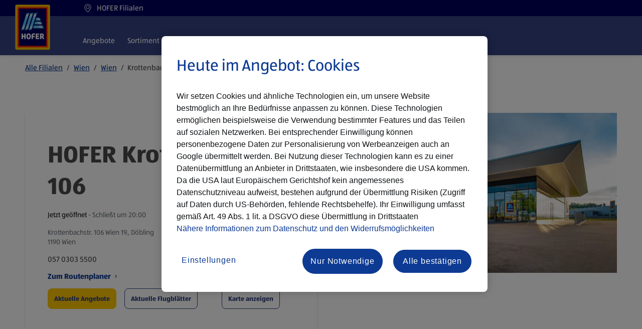

--- FILE ---
content_type: text/html; charset=utf-8
request_url: https://filialen.hofer.at/wien/wien/krottenbachstr-106
body_size: 38051
content:
<!doctype html><html id="yext-html" lang="de"><head><meta http-equiv="Content-Type" content="text/html; charset=utf-8"/><meta http-equiv="X-UA-Compatible" content="IE=edge"><link rel="dns-prefetch" href="//www.yext-pixel.com"><link rel="dns-prefetch" href="//a.cdnmktg.com"><link rel="dns-prefetch" href="//a.mktgcdn.com"><link rel="dns-prefetch" href="//dynl.mktgcdn.com"><link rel="dns-prefetch" href="//dynm.mktgcdn.com"><link rel="dns-prefetch" href="//www.google-analytics.com"><meta name="viewport" content="width=device-width, initial-scale=1, maximum-scale=5"><meta name="format-detection" content="telephone=no"><meta name="description" content="HOFER Wien, Krottenbachstr. 106 ✓ Öffnungszeiten ✓ Tel. 057 0303 5500 ► Jetzt Filiale finden!"><meta property="og:description" content="HOFER Wien, Krottenbachstr. 106 ✓ Öffnungszeiten ✓ Tel. 057 0303 5500 ► Jetzt Filiale finden!"><meta property="og:title" content="HOFER Wien, Krottenbachstr. 106"><meta name="keywords" content=""><meta property="og:image" content="https://dynl.mktgcdn.com/p/Rw3kWCPr95WHBjt0yXS4uNfkgPsLyR48oOflQ-PBT4w/150x150.png"><meta property="og:type" content="website"><meta property="og:url" content="https://filialen.hofer.at/wien/wien/krottenbachstr-106"><meta name="twitter:card" content="summary"><link rel="canonical" href="https://filialen.hofer.at/wien/wien/krottenbachstr-106" /><title>HOFER Wien, Krottenbachstr. 106</title><link rel="shortcut icon" type="image/svg" href="../../permanent-b0b701/assets/images/favicons/favicon_at.5e04e692.png"><script>window.Yext = (function(Yext){Yext["baseUrl"] = "../../"; return Yext;})(window.Yext || {});</script><script>window.Yext = (function(Yext){Yext["locale"] = "de"; return Yext;})(window.Yext || {});</script><script>window.Yext = (function(Yext){Yext["mapIcon"] = "\u003csvg xmlns=\"http://www.w3.org/2000/svg\" viewBox=\"0 0 419.53 546.39\" xml:space=\"preserve\"\u003e\n  \u003cg id=\"Ebene_1\"\u003e\n    \u003cpath d=\"M401.64 451.23c0 8.47-6.86 15.33-15.33 15.33H33.64c-8.47 0-15.33-6.86-15.33-15.33V21.89c0-8.47 6.87-15.33 15.33-15.33h352.67c8.47 0 15.33 6.86 15.33 15.33v429.34z\" fill=\"#ffc800\"/\u003e\n    \u003cpath d=\"M383.36 438.19c0 5.72-4.63 10.35-10.35 10.35H47.18c-5.72 0-10.35-4.63-10.35-10.35V34.93c0-5.72 4.63-10.35 10.35-10.35h325.83c5.72 0 10.35 4.63 10.35 10.35v403.26z\" fill=\"#ff7800\"/\u003e\n    \u003cpath d=\"M369.75 427.65c0 4.23-3.43 7.67-7.67 7.67H58.1c-4.24 0-7.67-3.43-7.67-7.67V45.47c0-4.24 3.43-7.67 7.67-7.67h303.98c4.23 0 7.67 3.43 7.67 7.67v382.18z\" fill=\"#d70000\"/\u003e\n    \u003cpath d=\"M358.83 419.03c0 3.18-2.57 5.75-5.75 5.75H67.11c-3.18 0-5.75-2.57-5.75-5.75V54.09a5.75 5.75 0 0 1 5.75-5.75h285.97a5.75 5.75 0 0 1 5.75 5.75v364.94z\" fill=\"#00005f\"/\u003e\n    \u003cpath class=\"st4\" fill=\"#fff\" d=\"M118.06 357.93v-22.09h-15.54v22.09H87.81v-56.3h14.71v21.68h15.54v-21.68h14.68v56.3zM244.51 357.93v-56.3h36.75v12.01h-22.08v9.97h19.27v12h-19.27v10.31h22.62v12.01zM321.48 357.93c-1.47-6.05-6.01-14.14-9.57-16.64h-6.25v16.64h-14.68v-56.3h21.81c13.33 0 20.46 6.07 20.46 18.68 0 7.29-2.11 12.51-7.54 16.54l-.22.17.21.19c4.05 3.62 9.85 14.13 11.29 20.72h-15.51zm-15.83-28.1H311c5.56 0 7.77-2.29 7.77-8.35 0-5.61-2.03-7.84-7.77-7.84h-5.35v16.19zM165.72 359.03c-15.79 0-24.23-9.56-24.23-29.17 0-19.45 8.44-29.09 24.23-29.09 15.79 0 24.23 9.65 24.23 29.09-.01 19.61-8.44 29.17-24.23 29.17zm0-46.26c-8.09 0-9.38 6.54-9.38 17.09 0 10.59 1.28 17.17 9.38 17.17 8.09 0 9.38-6.58 9.38-17.17-.01-10.55-1.29-17.09-9.38-17.09zM198.71 357.93v-41.35c0-9.32 4.95-14.95 13.96-14.95h24.72l-2.59 12.01h-15.73c-4.36 0-5.69 1.37-5.69 5.89v6.84h19.18v12.01h-19.18v19.56h-14.67z\"/\u003e\n    \u003clinearGradient id=\"SVGID_1_\" gradientUnits=\"userSpaceOnUse\" x1=\"171.005\" y1=\"266.656\" x2=\"171.005\" y2=\"90.189\"\u003e\n      \u003cstop offset=\"0\" stop-color=\"#1482af\"/\u003e\n      \u003cstop offset=\".02\" stop-color=\"#3798bf\"/\u003e\n      \u003cstop offset=\".053\" stop-color=\"#6eb9d8\"/\u003e\n      \u003cstop offset=\".083\" stop-color=\"#95d1ea\"/\u003e\n      \u003cstop offset=\".106\" stop-color=\"#aee0f5\"/\u003e\n      \u003cstop offset=\".12\" stop-color=\"#b7e5f9\"/\u003e\n      \u003cstop offset=\".2\" stop-color=\"#97daf6\"/\u003e\n      \u003cstop offset=\".334\" stop-color=\"#67caf2\"/\u003e\n      \u003cstop offset=\".4\" stop-color=\"#55c3f0\"/\u003e\n      \u003cstop offset=\".6\" stop-color=\"#55c3f0\"/\u003e\n      \u003cstop offset=\".666\" stop-color=\"#67caf2\"/\u003e\n      \u003cstop offset=\".8\" stop-color=\"#97daf6\"/\u003e\n      \u003cstop offset=\".88\" stop-color=\"#b7e5f9\"/\u003e\n      \u003cstop offset=\".894\" stop-color=\"#aee0f5\"/\u003e\n      \u003cstop offset=\".917\" stop-color=\"#95d1ea\"/\u003e\n      \u003cstop offset=\".947\" stop-color=\"#6eb9d8\"/\u003e\n      \u003cstop offset=\".98\" stop-color=\"#3798bf\"/\u003e\n      \u003cstop offset=\"1\" stop-color=\"#1482af\"/\u003e\n    \u003c/linearGradient\u003e\n    \u003cpath d=\"M201.88 90.19c-13.23 0-18.56 9.1-23.51 23.67l-45.1 132.77c-3.87 11.4-8.77 18.32-16.99 19.3v.73h23.41c13.23 0 18.56-9.11 23.51-23.67l45.1-132.77c3.87-11.4 9.23-18.3 17.44-19.3v-.73h-23.86z\" fill=\"url(#SVGID_1_)\"/\u003e\n    \u003clinearGradient id=\"SVGID_2_\" gradientUnits=\"userSpaceOnUse\" x1=\"213.427\" y1=\"266.275\" x2=\"213.427\" y2=\"89.935\"\u003e\n      \u003cstop offset=\"0\" stop-color=\"#1482af\"/\u003e\n      \u003cstop offset=\".02\" stop-color=\"#3798bf\"/\u003e\n      \u003cstop offset=\".053\" stop-color=\"#6eb9d8\"/\u003e\n      \u003cstop offset=\".083\" stop-color=\"#95d1ea\"/\u003e\n      \u003cstop offset=\".106\" stop-color=\"#aee0f5\"/\u003e\n      \u003cstop offset=\".12\" stop-color=\"#b7e5f9\"/\u003e\n      \u003cstop offset=\".2\" stop-color=\"#97daf6\"/\u003e\n      \u003cstop offset=\".334\" stop-color=\"#67caf2\"/\u003e\n      \u003cstop offset=\".4\" stop-color=\"#55c3f0\"/\u003e\n      \u003cstop offset=\".6\" stop-color=\"#55c3f0\"/\u003e\n      \u003cstop offset=\".666\" stop-color=\"#67caf2\"/\u003e\n      \u003cstop offset=\".8\" stop-color=\"#97daf6\"/\u003e\n      \u003cstop offset=\".88\" stop-color=\"#b7e5f9\"/\u003e\n      \u003cstop offset=\".894\" stop-color=\"#aee0f5\"/\u003e\n      \u003cstop offset=\".917\" stop-color=\"#95d1ea\"/\u003e\n      \u003cstop offset=\".947\" stop-color=\"#6eb9d8\"/\u003e\n      \u003cstop offset=\".98\" stop-color=\"#3798bf\"/\u003e\n      \u003cstop offset=\"1\" stop-color=\"#1482af\"/\u003e\n    \u003c/linearGradient\u003e\n    \u003cpath d=\"M244.28 89.94c-13.23 0-18.56 9.1-23.51 23.67L175.7 246.25c-3.87 11.4-8.77 18.32-16.99 19.3v.73h23.41c13.23 0 18.56-9.1 23.51-23.67l45.07-132.64c3.87-11.4 9.23-18.3 17.44-19.3v-.73c-3.81-.01-23.07 0-23.86 0z\" fill=\"url(#SVGID_2_)\"/\u003e\n    \u003clinearGradient id=\"SVGID_3_\" gradientUnits=\"userSpaceOnUse\" x1=\"133.656\" y1=\"267.036\" x2=\"133.656\" y2=\"90.441\"\u003e\n      \u003cstop offset=\"0\" stop-color=\"#1482af\"/\u003e\n      \u003cstop offset=\".02\" stop-color=\"#3798bf\"/\u003e\n      \u003cstop offset=\".053\" stop-color=\"#6eb9d8\"/\u003e\n      \u003cstop offset=\".083\" stop-color=\"#95d1ea\"/\u003e\n      \u003cstop offset=\".106\" stop-color=\"#aee0f5\"/\u003e\n      \u003cstop offset=\".12\" stop-color=\"#b7e5f9\"/\u003e\n      \u003cstop offset=\".2\" stop-color=\"#97daf6\"/\u003e\n      \u003cstop offset=\".334\" stop-color=\"#67caf2\"/\u003e\n      \u003cstop offset=\".4\" stop-color=\"#55c3f0\"/\u003e\n      \u003cstop offset=\".6\" stop-color=\"#55c3f0\"/\u003e\n      \u003cstop offset=\".666\" stop-color=\"#67caf2\"/\u003e\n      \u003cstop offset=\".8\" stop-color=\"#97daf6\"/\u003e\n      \u003cstop offset=\".88\" stop-color=\"#b7e5f9\"/\u003e\n      \u003cstop offset=\".894\" stop-color=\"#aee0f5\"/\u003e\n      \u003cstop offset=\".917\" stop-color=\"#95d1ea\"/\u003e\n      \u003cstop offset=\".947\" stop-color=\"#6eb9d8\"/\u003e\n      \u003cstop offset=\".98\" stop-color=\"#3798bf\"/\u003e\n      \u003cstop offset=\"1\" stop-color=\"#1482af\"/\u003e\n    \u003c/linearGradient\u003e\n    \u003cpath d=\"M159.5 90.44c-13.23 0-18.56 9.1-23.51 23.67l-52 152.92h13.25c13.23 0 18.56-9.11 23.51-23.67l45.15-132.89c3.87-11.4 9.23-18.3 17.44-19.3v-.73H159.5z\" fill=\"url(#SVGID_3_)\"/\u003e\n    \u003clinearGradient id=\"SVGID_4_\" gradientUnits=\"userSpaceOnUse\" x1=\"243.493\" y1=\"171.614\" x2=\"294.948\" y2=\"150.3\"\u003e\n      \u003cstop offset=\".2\" stop-color=\"#55c3f0\"/\u003e\n      \u003cstop offset=\".316\" stop-color=\"#67caf2\"/\u003e\n      \u003cstop offset=\".549\" stop-color=\"#97daf6\"/\u003e\n      \u003cstop offset=\".69\" stop-color=\"#b7e5f9\"/\u003e\n      \u003cstop offset=\".727\" stop-color=\"#aee0f5\"/\u003e\n      \u003cstop offset=\".786\" stop-color=\"#95d1ea\"/\u003e\n      \u003cstop offset=\".862\" stop-color=\"#6eb9d8\"/\u003e\n      \u003cstop offset=\".949\" stop-color=\"#3798bf\"/\u003e\n      \u003cstop offset=\"1\" stop-color=\"#1482af\"/\u003e\n    \u003c/linearGradient\u003e\n    \u003cpath d=\"M294.27 151.99c-4.91-10.01-10.2-11.27-19.44-11.27h-23.51l-9.29 27.36h46.14c6.64 0 12 .87 15.74 5.83h.82c0-.01-9.27-19.5-10.46-21.92z\" fill=\"url(#SVGID_4_)\"/\u003e\n    \u003clinearGradient id=\"SVGID_5_\" gradientUnits=\"userSpaceOnUse\" x1=\"232.283\" y1=\"216.455\" x2=\"309.07\" y2=\"184.649\"\u003e\n      \u003cstop offset=\".3\" stop-color=\"#55c3f0\"/\u003e\n      \u003cstop offset=\".409\" stop-color=\"#67caf2\"/\u003e\n      \u003cstop offset=\".628\" stop-color=\"#97daf6\"/\u003e\n      \u003cstop offset=\".76\" stop-color=\"#b7e5f9\"/\u003e\n      \u003cstop offset=\".788\" stop-color=\"#aee0f5\"/\u003e\n      \u003cstop offset=\".835\" stop-color=\"#95d1ea\"/\u003e\n      \u003cstop offset=\".893\" stop-color=\"#6eb9d8\"/\u003e\n      \u003cstop offset=\".961\" stop-color=\"#3798bf\"/\u003e\n      \u003cstop offset=\"1\" stop-color=\"#1482af\"/\u003e\n    \u003c/linearGradient\u003e\n    \u003cpath d=\"M311.03 191.47c-4.61-9.67-10.16-11.25-19.45-11.25H237.9l-9.29 27.36h75.92c6.83 0 11.89 1 15.72 6.01h.82c-.01 0-8.88-19.69-10.04-22.12z\" fill=\"url(#SVGID_5_)\"/\u003e\n    \u003clinearGradient id=\"SVGID_6_\" gradientUnits=\"userSpaceOnUse\" x1=\"220.885\" y1=\"261.49\" x2=\"322.812\" y2=\"219.271\"\u003e\n      \u003cstop offset=\"0\" stop-color=\"#73cdf3\"/\u003e\n      \u003cstop offset=\".115\" stop-color=\"#62c8f1\"/\u003e\n      \u003cstop offset=\".242\" stop-color=\"#58c4f0\"/\u003e\n      \u003cstop offset=\".4\" stop-color=\"#55c3f0\"/\u003e\n      \u003cstop offset=\".497\" stop-color=\"#67caf2\"/\u003e\n      \u003cstop offset=\".692\" stop-color=\"#97daf6\"/\u003e\n      \u003cstop offset=\".81\" stop-color=\"#b7e5f9\"/\u003e\n      \u003cstop offset=\".832\" stop-color=\"#aee0f5\"/\u003e\n      \u003cstop offset=\".869\" stop-color=\"#95d1ea\"/\u003e\n      \u003cstop offset=\".915\" stop-color=\"#6eb9d8\"/\u003e\n      \u003cstop offset=\".969\" stop-color=\"#3798bf\"/\u003e\n      \u003cstop offset=\"1\" stop-color=\"#1482af\"/\u003e\n    \u003c/linearGradient\u003e\n    \u003cpath d=\"M328.2 232.33c-4.81-10.78-10.79-12.39-20.07-12.39H224.4l-7.7 22.66c-.56 1.64-1.12 3.2-1.7 4.7h105.97c6.18 0 11.27 1.09 15.18 6.19h.82c.01 0-8.23-19.94-8.77-21.16z\" fill=\"url(#SVGID_6_)\"/\u003e\n    \u003cpolygon fill=\"#0D3A93\" points=\"161.777 466.672 199.24 545.888 237.224 466.672\" style=\"\"\u003e\u003c/polygon\u003e\n  \u003c/g\u003e\n\u003c/svg\u003e"; return Yext;})(window.Yext || {});</script><script>window.Yext = (function(Yext){Yext["siteInternalHostName"] = "filialen.hofer.at"; return Yext;})(window.Yext || {});</script><script>window.Yext = (function(Yext){Yext["performanceMeasuringEnabled"] = false; return Yext;})(window.Yext || {});</script><script>window.Yext = (function(Yext){Yext["isStaging"] = false; return Yext;})(window.Yext || {});</script><script type="application/json" id="monitoring-data">{"isStaging":false,"siteDomain":"filialen.hofer.at","siteId":18904,"soyTemplateName":"locationEntity.layout"}</script><script>window.yextAnalyticsEnabled=false;window.enableYextAnalytics=window.enableYextAnalytics||function(){window.yextAnalyticsEnabled=true};</script><script>window.googleMapsEnabled=false;window.enableGoogleMaps=window.enableGoogleMaps||function(){window.googleMapsEnabled=true;}; window.disableGoogleMaps=window.disableGoogleMaps||function(){window.googleMapsEnabled=false;};</script><meta name="geo.position" content="48.2420366;16.3266255"><meta name="geo.placename" content="Wien,Wien"><meta name="geo.region" content="AT-Wien"><style id="styles-c89b7486-css">@font-face{font-family:ALDI SUED VF;src:url(../../permanent-b0b701/assets/fonts/aldi-sued-vf.9e20b075.woff2) format("woff2");font-weight:400;font-style:normal;font-display:swap}@font-face{font-family:ALDI SUED VF;src:url(../../permanent-b0b701/assets/fonts/aldi-sued-vf.9e20b075.woff2) format("woff2");font-weight:600;font-style:normal;font-display:swap}@font-face{font-family:ALDI SUED VF;src:url(../../permanent-b0b701/assets/fonts/aldi-sued-vf.9e20b075.woff2) format("woff2");font-weight:700;font-style:normal;font-display:swap}#yext,#yext-html,a,abbr,acronym,address,applet,article,aside,audio,b,big,blockquote,button,canvas,caption,center,cite,code,dd,del,details,dfn,div,dl,dt,em,embed,fieldset,figcaption,figure,footer,form,h1,h2,h3,h4,h5,h6,header,hgroup,i,iframe,img,input,ins,kbd,label,legend,li,mark,menu,nav,object,ol,output,p,pre,q,ruby,s,samp,section,small,span,strike,strong,sub,summary,sup,table,tbody,td,tfoot,th,thead,time,tr,tt,u,ul,var,video{border:0;border-radius:0;color:inherit;font:inherit;font-size:100%;margin:0;padding:0;vertical-align:baseline;text-decoration:none}article,aside,details,figcaption,figure,footer,header,hgroup,menu,nav,section{display:block}#yext{line-height:normal;font-family:ALDI SUED VF,Tahoma,Arial,sans-serif;font-weight:400;display:-webkit-box;display:-ms-flexbox;display:flex;-webkit-box-orient:vertical;-webkit-box-direction:normal;-ms-flex-direction:column;flex-direction:column;width:100%;min-height:100%;-webkit-box-flex:1;-ms-flex-positive:1;flex-grow:1}ol,ul{list-style:none}blockquote,q{quotes:none}blockquote:after,blockquote:before,q:after,q:before{content:"";content:none}table{border-collapse:collapse;border-spacing:0}*,:after,:before{-webkit-box-sizing:border-box;box-sizing:border-box}*{word-wrap:break-word;overflow-wrap:break-word}#yext-html{-webkit-text-size-adjust:100%;min-height:100%;display:-webkit-box;display:-ms-flexbox;display:flex}img,svg{max-width:100%;max-height:100%}button,textarea{-webkit-appearance:none;-moz-appearance:none;appearance:none}abbr,abbr[title]{text-decoration:none;border-bottom:none}button{background:none;cursor:pointer}.c-bread-crumbs-item{display:inline-block}.c-bread-crumbs-item:not(:last-child):after{content:"/";padding-left:1ex;padding-right:1ex}.c-hours:after,.c-hours:before{content:" ";display:table}.c-hours:after{clear:both}.c-hours-details-row.is-today.highlight-text{font-weight:700}.c-hours-details-row.is-today.highlight-background{background-color:#d8d8d8}.c-hours-details-row-day{padding-right:1.25rem}.c-hours-details-row-intervals-instance{display:block}.c-hours-details-opentoday{display:none}.c-hours-today{display:block}.c-hours-today-details-row{display:none}.c-hours-today-details-row.is-today{display:block}.c-hours-collapse .c-hours-toggle,.c-hours-today-day-hours,.c-hours-today-day-hours-interval-separator,.c-hours-today-day-hours-intervals-instance{display:inline-block}.c-hours-collapse .c-hours-toggle:after{content:"";font-family:FontAwesome;font-size:inherit;display:inline-block;-webkit-transform:rotateX(180deg);transform:rotateX(180deg);-webkit-transition:-webkit-transform .5s;transition:-webkit-transform .5s;transition:transform .5s;transition:transform .5s,-webkit-transform .5s;vertical-align:middle;margin-left:1ex}.c-hours-collapse .c-hours-toggle.collapsed:after{-webkit-transform:rotate(0);transform:rotate(0)}.c-hours-collapse .c-hours-today,.c-hours-collapse .c-hours-today-details-row.is-today{display:inline-block}.ObjectFit-container{display:inline-block;max-width:100%;max-height:100%;background-repeat:no-repeat;background-position:50%;background-origin:content-box;background-clip:content-box;overflow:hidden}.ObjectFit-image{display:block;opacity:0}.c-map-with-pins{position:relative;width:100%;height:100%;z-index:0}.c-map-with-pins img{max-width:none;max-height:none}.dir-map{width:100%;height:100%;line-height:normal}.dir-map *{-webkit-box-sizing:content-box;box-sizing:content-box}.gm-style img{max-width:none;max-height:none}@media (max-width:47.9375rem){.Phone-display--withLink{display:none}}@media (min-width:48rem){.Phone-linkWrapper{display:none}}.List{list-style-type:disc;display:block;padding-left:1.25rem;margin-top:1.5em;margin-bottom:1.5em}.List-item{display:list-item}.l-row{display:-webkit-box;display:-ms-flexbox;display:flex;margin-left:-1rem;margin-right:-1rem}@media (min-width:48rem){.l-row{margin-left:-1rem;margin-right:-1rem}}@media (min-width:62rem){.l-row{margin-left:-1rem;margin-right:-1rem}}@media (min-width:77.625rem){.l-row{margin-left:-1rem;margin-right:-1rem}}@media (max-width:47.9375rem){.l-row{-webkit-box-orient:vertical;-webkit-box-direction:normal;-ms-flex-direction:column;flex-direction:column}}@media (min-width:48rem){.l-row{-ms-flex-wrap:wrap;flex-wrap:wrap}}.l-row-separator{border-bottom:.0625rem solid #222}.l-row-vertical-margin-top{margin-top:2rem}.l-row-vertical-margin-top-sm{margin-top:1rem}.l-row-vertical-margin-bottom{margin-bottom:2rem}.l-row-vertical-margin-bottom-sm{margin-bottom:1rem}@media (min-width:77.625rem){.l-col-lg-1-up{width:8.33333%;padding-left:1rem;padding-right:1rem}}@media (min-width:77.625rem) and (min-width:48rem) and (max-width:61.9375rem){.l-col-lg-1-up{padding-left:1rem;padding-right:1rem}}@media (min-width:77.625rem) and (min-width:62rem) and (max-width:77.5625rem){.l-col-lg-1-up{padding-left:1rem;padding-right:1rem}}@media (min-width:77.625rem) and (min-width:77.625rem){.l-col-lg-1-up{padding-left:1rem;padding-right:1rem}}@media (min-width:62rem){.l-col-md-1-up{width:8.33333%;padding-left:1rem;padding-right:1rem}}@media (min-width:62rem) and (min-width:48rem) and (max-width:61.9375rem){.l-col-md-1-up{padding-left:1rem;padding-right:1rem}}@media (min-width:62rem) and (min-width:62rem) and (max-width:77.5625rem){.l-col-md-1-up{padding-left:1rem;padding-right:1rem}}@media (min-width:62rem) and (min-width:77.625rem){.l-col-md-1-up{padding-left:1rem;padding-right:1rem}}@media (min-width:48rem){.l-col-sm-1-up{width:8.33333%;padding-left:1rem;padding-right:1rem}}@media (min-width:48rem) and (min-width:48rem) and (max-width:61.9375rem){.l-col-sm-1-up{padding-left:1rem;padding-right:1rem}}@media (min-width:48rem) and (min-width:62rem) and (max-width:77.5625rem){.l-col-sm-1-up{padding-left:1rem;padding-right:1rem}}@media (min-width:48rem) and (min-width:77.625rem){.l-col-sm-1-up{padding-left:1rem;padding-right:1rem}}@media (max-width:77.5625rem){.l-col-md-1-down{width:8.33333%;padding-left:1rem;padding-right:1rem}}@media (max-width:77.5625rem) and (min-width:48rem) and (max-width:61.9375rem){.l-col-md-1-down{padding-left:1rem;padding-right:1rem}}@media (max-width:77.5625rem) and (min-width:62rem) and (max-width:77.5625rem){.l-col-md-1-down{padding-left:1rem;padding-right:1rem}}@media (max-width:77.5625rem) and (min-width:77.625rem){.l-col-md-1-down{padding-left:1rem;padding-right:1rem}}@media (max-width:61.9375rem){.l-col-sm-1-down{width:8.33333%;padding-left:1rem;padding-right:1rem}}@media (max-width:61.9375rem) and (min-width:48rem) and (max-width:61.9375rem){.l-col-sm-1-down{padding-left:1rem;padding-right:1rem}}@media (max-width:61.9375rem) and (min-width:62rem) and (max-width:77.5625rem){.l-col-sm-1-down{padding-left:1rem;padding-right:1rem}}@media (max-width:61.9375rem) and (min-width:77.625rem){.l-col-sm-1-down{padding-left:1rem;padding-right:1rem}}@media (max-width:47.9375rem){.l-col-xs-1-down{width:8.33333%;padding-left:1rem;padding-right:1rem}}@media (max-width:47.9375rem) and (min-width:48rem) and (max-width:61.9375rem){.l-col-xs-1-down{padding-left:1rem;padding-right:1rem}}@media (max-width:47.9375rem) and (min-width:62rem) and (max-width:77.5625rem){.l-col-xs-1-down{padding-left:1rem;padding-right:1rem}}@media (max-width:47.9375rem) and (min-width:77.625rem){.l-col-xs-1-down{padding-left:1rem;padding-right:1rem}}@media (min-width:77.625rem){.l-col-lg-2-up{width:16.66667%;padding-left:1rem;padding-right:1rem}}@media (min-width:77.625rem) and (min-width:48rem) and (max-width:61.9375rem){.l-col-lg-2-up{padding-left:1rem;padding-right:1rem}}@media (min-width:77.625rem) and (min-width:62rem) and (max-width:77.5625rem){.l-col-lg-2-up{padding-left:1rem;padding-right:1rem}}@media (min-width:77.625rem) and (min-width:77.625rem){.l-col-lg-2-up{padding-left:1rem;padding-right:1rem}}@media (min-width:62rem){.l-col-md-2-up{width:16.66667%;padding-left:1rem;padding-right:1rem}}@media (min-width:62rem) and (min-width:48rem) and (max-width:61.9375rem){.l-col-md-2-up{padding-left:1rem;padding-right:1rem}}@media (min-width:62rem) and (min-width:62rem) and (max-width:77.5625rem){.l-col-md-2-up{padding-left:1rem;padding-right:1rem}}@media (min-width:62rem) and (min-width:77.625rem){.l-col-md-2-up{padding-left:1rem;padding-right:1rem}}@media (min-width:48rem){.l-col-sm-2-up{width:16.66667%;padding-left:1rem;padding-right:1rem}}@media (min-width:48rem) and (min-width:48rem) and (max-width:61.9375rem){.l-col-sm-2-up{padding-left:1rem;padding-right:1rem}}@media (min-width:48rem) and (min-width:62rem) and (max-width:77.5625rem){.l-col-sm-2-up{padding-left:1rem;padding-right:1rem}}@media (min-width:48rem) and (min-width:77.625rem){.l-col-sm-2-up{padding-left:1rem;padding-right:1rem}}@media (max-width:77.5625rem){.l-col-md-2-down{width:16.66667%;padding-left:1rem;padding-right:1rem}}@media (max-width:77.5625rem) and (min-width:48rem) and (max-width:61.9375rem){.l-col-md-2-down{padding-left:1rem;padding-right:1rem}}@media (max-width:77.5625rem) and (min-width:62rem) and (max-width:77.5625rem){.l-col-md-2-down{padding-left:1rem;padding-right:1rem}}@media (max-width:77.5625rem) and (min-width:77.625rem){.l-col-md-2-down{padding-left:1rem;padding-right:1rem}}@media (max-width:61.9375rem){.l-col-sm-2-down{width:16.66667%;padding-left:1rem;padding-right:1rem}}@media (max-width:61.9375rem) and (min-width:48rem) and (max-width:61.9375rem){.l-col-sm-2-down{padding-left:1rem;padding-right:1rem}}@media (max-width:61.9375rem) and (min-width:62rem) and (max-width:77.5625rem){.l-col-sm-2-down{padding-left:1rem;padding-right:1rem}}@media (max-width:61.9375rem) and (min-width:77.625rem){.l-col-sm-2-down{padding-left:1rem;padding-right:1rem}}@media (max-width:47.9375rem){.l-col-xs-2-down{width:16.66667%;padding-left:1rem;padding-right:1rem}}@media (max-width:47.9375rem) and (min-width:48rem) and (max-width:61.9375rem){.l-col-xs-2-down{padding-left:1rem;padding-right:1rem}}@media (max-width:47.9375rem) and (min-width:62rem) and (max-width:77.5625rem){.l-col-xs-2-down{padding-left:1rem;padding-right:1rem}}@media (max-width:47.9375rem) and (min-width:77.625rem){.l-col-xs-2-down{padding-left:1rem;padding-right:1rem}}@media (min-width:77.625rem){.l-col-lg-3-up{width:25%;padding-left:1rem;padding-right:1rem}}@media (min-width:77.625rem) and (min-width:48rem) and (max-width:61.9375rem){.l-col-lg-3-up{padding-left:1rem;padding-right:1rem}}@media (min-width:77.625rem) and (min-width:62rem) and (max-width:77.5625rem){.l-col-lg-3-up{padding-left:1rem;padding-right:1rem}}@media (min-width:77.625rem) and (min-width:77.625rem){.l-col-lg-3-up{padding-left:1rem;padding-right:1rem}}@media (min-width:62rem){.l-col-md-3-up{width:25%;padding-left:1rem;padding-right:1rem}}@media (min-width:62rem) and (min-width:48rem) and (max-width:61.9375rem){.l-col-md-3-up{padding-left:1rem;padding-right:1rem}}@media (min-width:62rem) and (min-width:62rem) and (max-width:77.5625rem){.l-col-md-3-up{padding-left:1rem;padding-right:1rem}}@media (min-width:62rem) and (min-width:77.625rem){.l-col-md-3-up{padding-left:1rem;padding-right:1rem}}@media (min-width:48rem){.l-col-sm-3-up{width:25%;padding-left:1rem;padding-right:1rem}}@media (min-width:48rem) and (min-width:48rem) and (max-width:61.9375rem){.l-col-sm-3-up{padding-left:1rem;padding-right:1rem}}@media (min-width:48rem) and (min-width:62rem) and (max-width:77.5625rem){.l-col-sm-3-up{padding-left:1rem;padding-right:1rem}}@media (min-width:48rem) and (min-width:77.625rem){.l-col-sm-3-up{padding-left:1rem;padding-right:1rem}}@media (max-width:77.5625rem){.l-col-md-3-down{width:25%;padding-left:1rem;padding-right:1rem}}@media (max-width:77.5625rem) and (min-width:48rem) and (max-width:61.9375rem){.l-col-md-3-down{padding-left:1rem;padding-right:1rem}}@media (max-width:77.5625rem) and (min-width:62rem) and (max-width:77.5625rem){.l-col-md-3-down{padding-left:1rem;padding-right:1rem}}@media (max-width:77.5625rem) and (min-width:77.625rem){.l-col-md-3-down{padding-left:1rem;padding-right:1rem}}@media (max-width:61.9375rem){.l-col-sm-3-down{width:25%;padding-left:1rem;padding-right:1rem}}@media (max-width:61.9375rem) and (min-width:48rem) and (max-width:61.9375rem){.l-col-sm-3-down{padding-left:1rem;padding-right:1rem}}@media (max-width:61.9375rem) and (min-width:62rem) and (max-width:77.5625rem){.l-col-sm-3-down{padding-left:1rem;padding-right:1rem}}@media (max-width:61.9375rem) and (min-width:77.625rem){.l-col-sm-3-down{padding-left:1rem;padding-right:1rem}}@media (max-width:47.9375rem){.l-col-xs-3-down{width:25%;padding-left:1rem;padding-right:1rem}}@media (max-width:47.9375rem) and (min-width:48rem) and (max-width:61.9375rem){.l-col-xs-3-down{padding-left:1rem;padding-right:1rem}}@media (max-width:47.9375rem) and (min-width:62rem) and (max-width:77.5625rem){.l-col-xs-3-down{padding-left:1rem;padding-right:1rem}}@media (max-width:47.9375rem) and (min-width:77.625rem){.l-col-xs-3-down{padding-left:1rem;padding-right:1rem}}@media (min-width:77.625rem){.l-col-lg-4-up{width:33.33333%;padding-left:1rem;padding-right:1rem}}@media (min-width:77.625rem) and (min-width:48rem) and (max-width:61.9375rem){.l-col-lg-4-up{padding-left:1rem;padding-right:1rem}}@media (min-width:77.625rem) and (min-width:62rem) and (max-width:77.5625rem){.l-col-lg-4-up{padding-left:1rem;padding-right:1rem}}@media (min-width:77.625rem) and (min-width:77.625rem){.l-col-lg-4-up{padding-left:1rem;padding-right:1rem}}@media (min-width:62rem){.l-col-md-4-up{width:33.33333%;padding-left:1rem;padding-right:1rem}}@media (min-width:62rem) and (min-width:48rem) and (max-width:61.9375rem){.l-col-md-4-up{padding-left:1rem;padding-right:1rem}}@media (min-width:62rem) and (min-width:62rem) and (max-width:77.5625rem){.l-col-md-4-up{padding-left:1rem;padding-right:1rem}}@media (min-width:62rem) and (min-width:77.625rem){.l-col-md-4-up{padding-left:1rem;padding-right:1rem}}@media (min-width:48rem){.l-col-sm-4-up{width:33.33333%;padding-left:1rem;padding-right:1rem}}@media (min-width:48rem) and (min-width:48rem) and (max-width:61.9375rem){.l-col-sm-4-up{padding-left:1rem;padding-right:1rem}}@media (min-width:48rem) and (min-width:62rem) and (max-width:77.5625rem){.l-col-sm-4-up{padding-left:1rem;padding-right:1rem}}@media (min-width:48rem) and (min-width:77.625rem){.l-col-sm-4-up{padding-left:1rem;padding-right:1rem}}@media (max-width:77.5625rem){.l-col-md-4-down{width:33.33333%;padding-left:1rem;padding-right:1rem}}@media (max-width:77.5625rem) and (min-width:48rem) and (max-width:61.9375rem){.l-col-md-4-down{padding-left:1rem;padding-right:1rem}}@media (max-width:77.5625rem) and (min-width:62rem) and (max-width:77.5625rem){.l-col-md-4-down{padding-left:1rem;padding-right:1rem}}@media (max-width:77.5625rem) and (min-width:77.625rem){.l-col-md-4-down{padding-left:1rem;padding-right:1rem}}@media (max-width:61.9375rem){.l-col-sm-4-down{width:33.33333%;padding-left:1rem;padding-right:1rem}}@media (max-width:61.9375rem) and (min-width:48rem) and (max-width:61.9375rem){.l-col-sm-4-down{padding-left:1rem;padding-right:1rem}}@media (max-width:61.9375rem) and (min-width:62rem) and (max-width:77.5625rem){.l-col-sm-4-down{padding-left:1rem;padding-right:1rem}}@media (max-width:61.9375rem) and (min-width:77.625rem){.l-col-sm-4-down{padding-left:1rem;padding-right:1rem}}@media (max-width:47.9375rem){.l-col-xs-4-down{width:33.33333%;padding-left:1rem;padding-right:1rem}}@media (max-width:47.9375rem) and (min-width:48rem) and (max-width:61.9375rem){.l-col-xs-4-down{padding-left:1rem;padding-right:1rem}}@media (max-width:47.9375rem) and (min-width:62rem) and (max-width:77.5625rem){.l-col-xs-4-down{padding-left:1rem;padding-right:1rem}}@media (max-width:47.9375rem) and (min-width:77.625rem){.l-col-xs-4-down{padding-left:1rem;padding-right:1rem}}@media (min-width:77.625rem){.l-col-lg-5-up{width:41.66667%;padding-left:1rem;padding-right:1rem}}@media (min-width:77.625rem) and (min-width:48rem) and (max-width:61.9375rem){.l-col-lg-5-up{padding-left:1rem;padding-right:1rem}}@media (min-width:77.625rem) and (min-width:62rem) and (max-width:77.5625rem){.l-col-lg-5-up{padding-left:1rem;padding-right:1rem}}@media (min-width:77.625rem) and (min-width:77.625rem){.l-col-lg-5-up{padding-left:1rem;padding-right:1rem}}@media (min-width:62rem){.l-col-md-5-up{width:41.66667%;padding-left:1rem;padding-right:1rem}}@media (min-width:62rem) and (min-width:48rem) and (max-width:61.9375rem){.l-col-md-5-up{padding-left:1rem;padding-right:1rem}}@media (min-width:62rem) and (min-width:62rem) and (max-width:77.5625rem){.l-col-md-5-up{padding-left:1rem;padding-right:1rem}}@media (min-width:62rem) and (min-width:77.625rem){.l-col-md-5-up{padding-left:1rem;padding-right:1rem}}@media (min-width:48rem){.l-col-sm-5-up{width:41.66667%;padding-left:1rem;padding-right:1rem}}@media (min-width:48rem) and (min-width:48rem) and (max-width:61.9375rem){.l-col-sm-5-up{padding-left:1rem;padding-right:1rem}}@media (min-width:48rem) and (min-width:62rem) and (max-width:77.5625rem){.l-col-sm-5-up{padding-left:1rem;padding-right:1rem}}@media (min-width:48rem) and (min-width:77.625rem){.l-col-sm-5-up{padding-left:1rem;padding-right:1rem}}@media (max-width:77.5625rem){.l-col-md-5-down{width:41.66667%;padding-left:1rem;padding-right:1rem}}@media (max-width:77.5625rem) and (min-width:48rem) and (max-width:61.9375rem){.l-col-md-5-down{padding-left:1rem;padding-right:1rem}}@media (max-width:77.5625rem) and (min-width:62rem) and (max-width:77.5625rem){.l-col-md-5-down{padding-left:1rem;padding-right:1rem}}@media (max-width:77.5625rem) and (min-width:77.625rem){.l-col-md-5-down{padding-left:1rem;padding-right:1rem}}@media (max-width:61.9375rem){.l-col-sm-5-down{width:41.66667%;padding-left:1rem;padding-right:1rem}}@media (max-width:61.9375rem) and (min-width:48rem) and (max-width:61.9375rem){.l-col-sm-5-down{padding-left:1rem;padding-right:1rem}}@media (max-width:61.9375rem) and (min-width:62rem) and (max-width:77.5625rem){.l-col-sm-5-down{padding-left:1rem;padding-right:1rem}}@media (max-width:61.9375rem) and (min-width:77.625rem){.l-col-sm-5-down{padding-left:1rem;padding-right:1rem}}@media (max-width:47.9375rem){.l-col-xs-5-down{width:41.66667%;padding-left:1rem;padding-right:1rem}}@media (max-width:47.9375rem) and (min-width:48rem) and (max-width:61.9375rem){.l-col-xs-5-down{padding-left:1rem;padding-right:1rem}}@media (max-width:47.9375rem) and (min-width:62rem) and (max-width:77.5625rem){.l-col-xs-5-down{padding-left:1rem;padding-right:1rem}}@media (max-width:47.9375rem) and (min-width:77.625rem){.l-col-xs-5-down{padding-left:1rem;padding-right:1rem}}@media (min-width:77.625rem){.l-col-lg-6-up{width:50%;padding-left:1rem;padding-right:1rem}}@media (min-width:77.625rem) and (min-width:48rem) and (max-width:61.9375rem){.l-col-lg-6-up{padding-left:1rem;padding-right:1rem}}@media (min-width:77.625rem) and (min-width:62rem) and (max-width:77.5625rem){.l-col-lg-6-up{padding-left:1rem;padding-right:1rem}}@media (min-width:77.625rem) and (min-width:77.625rem){.l-col-lg-6-up{padding-left:1rem;padding-right:1rem}}@media (min-width:62rem){.l-col-md-6-up{width:50%;padding-left:1rem;padding-right:1rem}}@media (min-width:62rem) and (min-width:48rem) and (max-width:61.9375rem){.l-col-md-6-up{padding-left:1rem;padding-right:1rem}}@media (min-width:62rem) and (min-width:62rem) and (max-width:77.5625rem){.l-col-md-6-up{padding-left:1rem;padding-right:1rem}}@media (min-width:62rem) and (min-width:77.625rem){.l-col-md-6-up{padding-left:1rem;padding-right:1rem}}@media (min-width:48rem){.l-col-sm-6-up{width:50%;padding-left:1rem;padding-right:1rem}}@media (min-width:48rem) and (min-width:48rem) and (max-width:61.9375rem){.l-col-sm-6-up{padding-left:1rem;padding-right:1rem}}@media (min-width:48rem) and (min-width:62rem) and (max-width:77.5625rem){.l-col-sm-6-up{padding-left:1rem;padding-right:1rem}}@media (min-width:48rem) and (min-width:77.625rem){.l-col-sm-6-up{padding-left:1rem;padding-right:1rem}}@media (max-width:77.5625rem){.l-col-md-6-down{width:50%;padding-left:1rem;padding-right:1rem}}@media (max-width:77.5625rem) and (min-width:48rem) and (max-width:61.9375rem){.l-col-md-6-down{padding-left:1rem;padding-right:1rem}}@media (max-width:77.5625rem) and (min-width:62rem) and (max-width:77.5625rem){.l-col-md-6-down{padding-left:1rem;padding-right:1rem}}@media (max-width:77.5625rem) and (min-width:77.625rem){.l-col-md-6-down{padding-left:1rem;padding-right:1rem}}@media (max-width:61.9375rem){.l-col-sm-6-down{width:50%;padding-left:1rem;padding-right:1rem}}@media (max-width:61.9375rem) and (min-width:48rem) and (max-width:61.9375rem){.l-col-sm-6-down{padding-left:1rem;padding-right:1rem}}@media (max-width:61.9375rem) and (min-width:62rem) and (max-width:77.5625rem){.l-col-sm-6-down{padding-left:1rem;padding-right:1rem}}@media (max-width:61.9375rem) and (min-width:77.625rem){.l-col-sm-6-down{padding-left:1rem;padding-right:1rem}}@media (max-width:47.9375rem){.l-col-xs-6-down{width:50%;padding-left:1rem;padding-right:1rem}}@media (max-width:47.9375rem) and (min-width:48rem) and (max-width:61.9375rem){.l-col-xs-6-down{padding-left:1rem;padding-right:1rem}}@media (max-width:47.9375rem) and (min-width:62rem) and (max-width:77.5625rem){.l-col-xs-6-down{padding-left:1rem;padding-right:1rem}}@media (max-width:47.9375rem) and (min-width:77.625rem){.l-col-xs-6-down{padding-left:1rem;padding-right:1rem}}@media (min-width:77.625rem){.l-col-lg-7-up{width:58.33333%;padding-left:1rem;padding-right:1rem}}@media (min-width:77.625rem) and (min-width:48rem) and (max-width:61.9375rem){.l-col-lg-7-up{padding-left:1rem;padding-right:1rem}}@media (min-width:77.625rem) and (min-width:62rem) and (max-width:77.5625rem){.l-col-lg-7-up{padding-left:1rem;padding-right:1rem}}@media (min-width:77.625rem) and (min-width:77.625rem){.l-col-lg-7-up{padding-left:1rem;padding-right:1rem}}@media (min-width:62rem){.l-col-md-7-up{width:58.33333%;padding-left:1rem;padding-right:1rem}}@media (min-width:62rem) and (min-width:48rem) and (max-width:61.9375rem){.l-col-md-7-up{padding-left:1rem;padding-right:1rem}}@media (min-width:62rem) and (min-width:62rem) and (max-width:77.5625rem){.l-col-md-7-up{padding-left:1rem;padding-right:1rem}}@media (min-width:62rem) and (min-width:77.625rem){.l-col-md-7-up{padding-left:1rem;padding-right:1rem}}@media (min-width:48rem){.l-col-sm-7-up{width:58.33333%;padding-left:1rem;padding-right:1rem}}@media (min-width:48rem) and (min-width:48rem) and (max-width:61.9375rem){.l-col-sm-7-up{padding-left:1rem;padding-right:1rem}}@media (min-width:48rem) and (min-width:62rem) and (max-width:77.5625rem){.l-col-sm-7-up{padding-left:1rem;padding-right:1rem}}@media (min-width:48rem) and (min-width:77.625rem){.l-col-sm-7-up{padding-left:1rem;padding-right:1rem}}@media (max-width:77.5625rem){.l-col-md-7-down{width:58.33333%;padding-left:1rem;padding-right:1rem}}@media (max-width:77.5625rem) and (min-width:48rem) and (max-width:61.9375rem){.l-col-md-7-down{padding-left:1rem;padding-right:1rem}}@media (max-width:77.5625rem) and (min-width:62rem) and (max-width:77.5625rem){.l-col-md-7-down{padding-left:1rem;padding-right:1rem}}@media (max-width:77.5625rem) and (min-width:77.625rem){.l-col-md-7-down{padding-left:1rem;padding-right:1rem}}@media (max-width:61.9375rem){.l-col-sm-7-down{width:58.33333%;padding-left:1rem;padding-right:1rem}}@media (max-width:61.9375rem) and (min-width:48rem) and (max-width:61.9375rem){.l-col-sm-7-down{padding-left:1rem;padding-right:1rem}}@media (max-width:61.9375rem) and (min-width:62rem) and (max-width:77.5625rem){.l-col-sm-7-down{padding-left:1rem;padding-right:1rem}}@media (max-width:61.9375rem) and (min-width:77.625rem){.l-col-sm-7-down{padding-left:1rem;padding-right:1rem}}@media (max-width:47.9375rem){.l-col-xs-7-down{width:58.33333%;padding-left:1rem;padding-right:1rem}}@media (max-width:47.9375rem) and (min-width:48rem) and (max-width:61.9375rem){.l-col-xs-7-down{padding-left:1rem;padding-right:1rem}}@media (max-width:47.9375rem) and (min-width:62rem) and (max-width:77.5625rem){.l-col-xs-7-down{padding-left:1rem;padding-right:1rem}}@media (max-width:47.9375rem) and (min-width:77.625rem){.l-col-xs-7-down{padding-left:1rem;padding-right:1rem}}@media (min-width:77.625rem){.l-col-lg-8-up{width:66.66667%;padding-left:1rem;padding-right:1rem}}@media (min-width:77.625rem) and (min-width:48rem) and (max-width:61.9375rem){.l-col-lg-8-up{padding-left:1rem;padding-right:1rem}}@media (min-width:77.625rem) and (min-width:62rem) and (max-width:77.5625rem){.l-col-lg-8-up{padding-left:1rem;padding-right:1rem}}@media (min-width:77.625rem) and (min-width:77.625rem){.l-col-lg-8-up{padding-left:1rem;padding-right:1rem}}@media (min-width:62rem){.l-col-md-8-up{width:66.66667%;padding-left:1rem;padding-right:1rem}}@media (min-width:62rem) and (min-width:48rem) and (max-width:61.9375rem){.l-col-md-8-up{padding-left:1rem;padding-right:1rem}}@media (min-width:62rem) and (min-width:62rem) and (max-width:77.5625rem){.l-col-md-8-up{padding-left:1rem;padding-right:1rem}}@media (min-width:62rem) and (min-width:77.625rem){.l-col-md-8-up{padding-left:1rem;padding-right:1rem}}@media (min-width:48rem){.l-col-sm-8-up{width:66.66667%;padding-left:1rem;padding-right:1rem}}@media (min-width:48rem) and (min-width:48rem) and (max-width:61.9375rem){.l-col-sm-8-up{padding-left:1rem;padding-right:1rem}}@media (min-width:48rem) and (min-width:62rem) and (max-width:77.5625rem){.l-col-sm-8-up{padding-left:1rem;padding-right:1rem}}@media (min-width:48rem) and (min-width:77.625rem){.l-col-sm-8-up{padding-left:1rem;padding-right:1rem}}@media (max-width:77.5625rem){.l-col-md-8-down{width:66.66667%;padding-left:1rem;padding-right:1rem}}@media (max-width:77.5625rem) and (min-width:48rem) and (max-width:61.9375rem){.l-col-md-8-down{padding-left:1rem;padding-right:1rem}}@media (max-width:77.5625rem) and (min-width:62rem) and (max-width:77.5625rem){.l-col-md-8-down{padding-left:1rem;padding-right:1rem}}@media (max-width:77.5625rem) and (min-width:77.625rem){.l-col-md-8-down{padding-left:1rem;padding-right:1rem}}@media (max-width:61.9375rem){.l-col-sm-8-down{width:66.66667%;padding-left:1rem;padding-right:1rem}}@media (max-width:61.9375rem) and (min-width:48rem) and (max-width:61.9375rem){.l-col-sm-8-down{padding-left:1rem;padding-right:1rem}}@media (max-width:61.9375rem) and (min-width:62rem) and (max-width:77.5625rem){.l-col-sm-8-down{padding-left:1rem;padding-right:1rem}}@media (max-width:61.9375rem) and (min-width:77.625rem){.l-col-sm-8-down{padding-left:1rem;padding-right:1rem}}@media (max-width:47.9375rem){.l-col-xs-8-down{width:66.66667%;padding-left:1rem;padding-right:1rem}}@media (max-width:47.9375rem) and (min-width:48rem) and (max-width:61.9375rem){.l-col-xs-8-down{padding-left:1rem;padding-right:1rem}}@media (max-width:47.9375rem) and (min-width:62rem) and (max-width:77.5625rem){.l-col-xs-8-down{padding-left:1rem;padding-right:1rem}}@media (max-width:47.9375rem) and (min-width:77.625rem){.l-col-xs-8-down{padding-left:1rem;padding-right:1rem}}@media (min-width:77.625rem){.l-col-lg-9-up{width:75%;padding-left:1rem;padding-right:1rem}}@media (min-width:77.625rem) and (min-width:48rem) and (max-width:61.9375rem){.l-col-lg-9-up{padding-left:1rem;padding-right:1rem}}@media (min-width:77.625rem) and (min-width:62rem) and (max-width:77.5625rem){.l-col-lg-9-up{padding-left:1rem;padding-right:1rem}}@media (min-width:77.625rem) and (min-width:77.625rem){.l-col-lg-9-up{padding-left:1rem;padding-right:1rem}}@media (min-width:62rem){.l-col-md-9-up{width:75%;padding-left:1rem;padding-right:1rem}}@media (min-width:62rem) and (min-width:48rem) and (max-width:61.9375rem){.l-col-md-9-up{padding-left:1rem;padding-right:1rem}}@media (min-width:62rem) and (min-width:62rem) and (max-width:77.5625rem){.l-col-md-9-up{padding-left:1rem;padding-right:1rem}}@media (min-width:62rem) and (min-width:77.625rem){.l-col-md-9-up{padding-left:1rem;padding-right:1rem}}@media (min-width:48rem){.l-col-sm-9-up{width:75%;padding-left:1rem;padding-right:1rem}}@media (min-width:48rem) and (min-width:48rem) and (max-width:61.9375rem){.l-col-sm-9-up{padding-left:1rem;padding-right:1rem}}@media (min-width:48rem) and (min-width:62rem) and (max-width:77.5625rem){.l-col-sm-9-up{padding-left:1rem;padding-right:1rem}}@media (min-width:48rem) and (min-width:77.625rem){.l-col-sm-9-up{padding-left:1rem;padding-right:1rem}}@media (max-width:77.5625rem){.l-col-md-9-down{width:75%;padding-left:1rem;padding-right:1rem}}@media (max-width:77.5625rem) and (min-width:48rem) and (max-width:61.9375rem){.l-col-md-9-down{padding-left:1rem;padding-right:1rem}}@media (max-width:77.5625rem) and (min-width:62rem) and (max-width:77.5625rem){.l-col-md-9-down{padding-left:1rem;padding-right:1rem}}@media (max-width:77.5625rem) and (min-width:77.625rem){.l-col-md-9-down{padding-left:1rem;padding-right:1rem}}@media (max-width:61.9375rem){.l-col-sm-9-down{width:75%;padding-left:1rem;padding-right:1rem}}@media (max-width:61.9375rem) and (min-width:48rem) and (max-width:61.9375rem){.l-col-sm-9-down{padding-left:1rem;padding-right:1rem}}@media (max-width:61.9375rem) and (min-width:62rem) and (max-width:77.5625rem){.l-col-sm-9-down{padding-left:1rem;padding-right:1rem}}@media (max-width:61.9375rem) and (min-width:77.625rem){.l-col-sm-9-down{padding-left:1rem;padding-right:1rem}}@media (max-width:47.9375rem){.l-col-xs-9-down{width:75%;padding-left:1rem;padding-right:1rem}}@media (max-width:47.9375rem) and (min-width:48rem) and (max-width:61.9375rem){.l-col-xs-9-down{padding-left:1rem;padding-right:1rem}}@media (max-width:47.9375rem) and (min-width:62rem) and (max-width:77.5625rem){.l-col-xs-9-down{padding-left:1rem;padding-right:1rem}}@media (max-width:47.9375rem) and (min-width:77.625rem){.l-col-xs-9-down{padding-left:1rem;padding-right:1rem}}@media (min-width:77.625rem){.l-col-lg-10-up{width:83.33333%;padding-left:1rem;padding-right:1rem}}@media (min-width:77.625rem) and (min-width:48rem) and (max-width:61.9375rem){.l-col-lg-10-up{padding-left:1rem;padding-right:1rem}}@media (min-width:77.625rem) and (min-width:62rem) and (max-width:77.5625rem){.l-col-lg-10-up{padding-left:1rem;padding-right:1rem}}@media (min-width:77.625rem) and (min-width:77.625rem){.l-col-lg-10-up{padding-left:1rem;padding-right:1rem}}@media (min-width:62rem){.l-col-md-10-up{width:83.33333%;padding-left:1rem;padding-right:1rem}}@media (min-width:62rem) and (min-width:48rem) and (max-width:61.9375rem){.l-col-md-10-up{padding-left:1rem;padding-right:1rem}}@media (min-width:62rem) and (min-width:62rem) and (max-width:77.5625rem){.l-col-md-10-up{padding-left:1rem;padding-right:1rem}}@media (min-width:62rem) and (min-width:77.625rem){.l-col-md-10-up{padding-left:1rem;padding-right:1rem}}@media (min-width:48rem){.l-col-sm-10-up{width:83.33333%;padding-left:1rem;padding-right:1rem}}@media (min-width:48rem) and (min-width:48rem) and (max-width:61.9375rem){.l-col-sm-10-up{padding-left:1rem;padding-right:1rem}}@media (min-width:48rem) and (min-width:62rem) and (max-width:77.5625rem){.l-col-sm-10-up{padding-left:1rem;padding-right:1rem}}@media (min-width:48rem) and (min-width:77.625rem){.l-col-sm-10-up{padding-left:1rem;padding-right:1rem}}@media (max-width:77.5625rem){.l-col-md-10-down{width:83.33333%;padding-left:1rem;padding-right:1rem}}@media (max-width:77.5625rem) and (min-width:48rem) and (max-width:61.9375rem){.l-col-md-10-down{padding-left:1rem;padding-right:1rem}}@media (max-width:77.5625rem) and (min-width:62rem) and (max-width:77.5625rem){.l-col-md-10-down{padding-left:1rem;padding-right:1rem}}@media (max-width:77.5625rem) and (min-width:77.625rem){.l-col-md-10-down{padding-left:1rem;padding-right:1rem}}@media (max-width:61.9375rem){.l-col-sm-10-down{width:83.33333%;padding-left:1rem;padding-right:1rem}}@media (max-width:61.9375rem) and (min-width:48rem) and (max-width:61.9375rem){.l-col-sm-10-down{padding-left:1rem;padding-right:1rem}}@media (max-width:61.9375rem) and (min-width:62rem) and (max-width:77.5625rem){.l-col-sm-10-down{padding-left:1rem;padding-right:1rem}}@media (max-width:61.9375rem) and (min-width:77.625rem){.l-col-sm-10-down{padding-left:1rem;padding-right:1rem}}@media (max-width:47.9375rem){.l-col-xs-10-down{width:83.33333%;padding-left:1rem;padding-right:1rem}}@media (max-width:47.9375rem) and (min-width:48rem) and (max-width:61.9375rem){.l-col-xs-10-down{padding-left:1rem;padding-right:1rem}}@media (max-width:47.9375rem) and (min-width:62rem) and (max-width:77.5625rem){.l-col-xs-10-down{padding-left:1rem;padding-right:1rem}}@media (max-width:47.9375rem) and (min-width:77.625rem){.l-col-xs-10-down{padding-left:1rem;padding-right:1rem}}@media (min-width:77.625rem){.l-col-lg-11-up{width:91.66667%;padding-left:1rem;padding-right:1rem}}@media (min-width:77.625rem) and (min-width:48rem) and (max-width:61.9375rem){.l-col-lg-11-up{padding-left:1rem;padding-right:1rem}}@media (min-width:77.625rem) and (min-width:62rem) and (max-width:77.5625rem){.l-col-lg-11-up{padding-left:1rem;padding-right:1rem}}@media (min-width:77.625rem) and (min-width:77.625rem){.l-col-lg-11-up{padding-left:1rem;padding-right:1rem}}@media (min-width:62rem){.l-col-md-11-up{width:91.66667%;padding-left:1rem;padding-right:1rem}}@media (min-width:62rem) and (min-width:48rem) and (max-width:61.9375rem){.l-col-md-11-up{padding-left:1rem;padding-right:1rem}}@media (min-width:62rem) and (min-width:62rem) and (max-width:77.5625rem){.l-col-md-11-up{padding-left:1rem;padding-right:1rem}}@media (min-width:62rem) and (min-width:77.625rem){.l-col-md-11-up{padding-left:1rem;padding-right:1rem}}@media (min-width:48rem){.l-col-sm-11-up{width:91.66667%;padding-left:1rem;padding-right:1rem}}@media (min-width:48rem) and (min-width:48rem) and (max-width:61.9375rem){.l-col-sm-11-up{padding-left:1rem;padding-right:1rem}}@media (min-width:48rem) and (min-width:62rem) and (max-width:77.5625rem){.l-col-sm-11-up{padding-left:1rem;padding-right:1rem}}@media (min-width:48rem) and (min-width:77.625rem){.l-col-sm-11-up{padding-left:1rem;padding-right:1rem}}@media (max-width:77.5625rem){.l-col-md-11-down{width:91.66667%;padding-left:1rem;padding-right:1rem}}@media (max-width:77.5625rem) and (min-width:48rem) and (max-width:61.9375rem){.l-col-md-11-down{padding-left:1rem;padding-right:1rem}}@media (max-width:77.5625rem) and (min-width:62rem) and (max-width:77.5625rem){.l-col-md-11-down{padding-left:1rem;padding-right:1rem}}@media (max-width:77.5625rem) and (min-width:77.625rem){.l-col-md-11-down{padding-left:1rem;padding-right:1rem}}@media (max-width:61.9375rem){.l-col-sm-11-down{width:91.66667%;padding-left:1rem;padding-right:1rem}}@media (max-width:61.9375rem) and (min-width:48rem) and (max-width:61.9375rem){.l-col-sm-11-down{padding-left:1rem;padding-right:1rem}}@media (max-width:61.9375rem) and (min-width:62rem) and (max-width:77.5625rem){.l-col-sm-11-down{padding-left:1rem;padding-right:1rem}}@media (max-width:61.9375rem) and (min-width:77.625rem){.l-col-sm-11-down{padding-left:1rem;padding-right:1rem}}@media (max-width:47.9375rem){.l-col-xs-11-down{width:91.66667%;padding-left:1rem;padding-right:1rem}}@media (max-width:47.9375rem) and (min-width:48rem) and (max-width:61.9375rem){.l-col-xs-11-down{padding-left:1rem;padding-right:1rem}}@media (max-width:47.9375rem) and (min-width:62rem) and (max-width:77.5625rem){.l-col-xs-11-down{padding-left:1rem;padding-right:1rem}}@media (max-width:47.9375rem) and (min-width:77.625rem){.l-col-xs-11-down{padding-left:1rem;padding-right:1rem}}@media (min-width:77.625rem){.l-col-lg-12-up{width:100%;padding-left:1rem;padding-right:1rem}}@media (min-width:77.625rem) and (min-width:48rem) and (max-width:61.9375rem){.l-col-lg-12-up{padding-left:1rem;padding-right:1rem}}@media (min-width:77.625rem) and (min-width:62rem) and (max-width:77.5625rem){.l-col-lg-12-up{padding-left:1rem;padding-right:1rem}}@media (min-width:77.625rem) and (min-width:77.625rem){.l-col-lg-12-up{padding-left:1rem;padding-right:1rem}}@media (min-width:62rem){.l-col-md-12-up{width:100%;padding-left:1rem;padding-right:1rem}}@media (min-width:62rem) and (min-width:48rem) and (max-width:61.9375rem){.l-col-md-12-up{padding-left:1rem;padding-right:1rem}}@media (min-width:62rem) and (min-width:62rem) and (max-width:77.5625rem){.l-col-md-12-up{padding-left:1rem;padding-right:1rem}}@media (min-width:62rem) and (min-width:77.625rem){.l-col-md-12-up{padding-left:1rem;padding-right:1rem}}@media (min-width:48rem){.l-col-sm-12-up{width:100%;padding-left:1rem;padding-right:1rem}}@media (min-width:48rem) and (min-width:48rem) and (max-width:61.9375rem){.l-col-sm-12-up{padding-left:1rem;padding-right:1rem}}@media (min-width:48rem) and (min-width:62rem) and (max-width:77.5625rem){.l-col-sm-12-up{padding-left:1rem;padding-right:1rem}}@media (min-width:48rem) and (min-width:77.625rem){.l-col-sm-12-up{padding-left:1rem;padding-right:1rem}}@media (max-width:77.5625rem){.l-col-md-12-down{width:100%;padding-left:1rem;padding-right:1rem}}@media (max-width:77.5625rem) and (min-width:48rem) and (max-width:61.9375rem){.l-col-md-12-down{padding-left:1rem;padding-right:1rem}}@media (max-width:77.5625rem) and (min-width:62rem) and (max-width:77.5625rem){.l-col-md-12-down{padding-left:1rem;padding-right:1rem}}@media (max-width:77.5625rem) and (min-width:77.625rem){.l-col-md-12-down{padding-left:1rem;padding-right:1rem}}@media (max-width:61.9375rem){.l-col-sm-12-down{width:100%;padding-left:1rem;padding-right:1rem}}@media (max-width:61.9375rem) and (min-width:48rem) and (max-width:61.9375rem){.l-col-sm-12-down{padding-left:1rem;padding-right:1rem}}@media (max-width:61.9375rem) and (min-width:62rem) and (max-width:77.5625rem){.l-col-sm-12-down{padding-left:1rem;padding-right:1rem}}@media (max-width:61.9375rem) and (min-width:77.625rem){.l-col-sm-12-down{padding-left:1rem;padding-right:1rem}}@media (max-width:47.9375rem){.l-col-xs-12-down{width:100%;padding-left:1rem;padding-right:1rem}}@media (max-width:47.9375rem) and (min-width:48rem) and (max-width:61.9375rem){.l-col-xs-12-down{padding-left:1rem;padding-right:1rem}}@media (max-width:47.9375rem) and (min-width:62rem) and (max-width:77.5625rem){.l-col-xs-12-down{padding-left:1rem;padding-right:1rem}}@media (max-width:47.9375rem) and (min-width:77.625rem){.l-col-xs-12-down{padding-left:1rem;padding-right:1rem}}@media (min-width:77.625rem){.l-col-lg-1{width:8.33333%;padding-left:1rem;padding-right:1rem}}@media (min-width:77.625rem) and (min-width:48rem) and (max-width:61.9375rem){.l-col-lg-1{padding-left:1rem;padding-right:1rem}}@media (min-width:77.625rem) and (min-width:62rem) and (max-width:77.5625rem){.l-col-lg-1{padding-left:1rem;padding-right:1rem}}@media (min-width:77.625rem) and (min-width:77.625rem){.l-col-lg-1{padding-left:1rem;padding-right:1rem}}@media (min-width:62rem) and (max-width:77.5625rem){.l-col-md-1{width:8.33333%;padding-left:1rem;padding-right:1rem}}@media (min-width:62rem) and (max-width:77.5625rem) and (min-width:48rem) and (max-width:61.9375rem){.l-col-md-1{padding-left:1rem;padding-right:1rem}}@media (min-width:62rem) and (max-width:77.5625rem) and (min-width:62rem) and (max-width:77.5625rem){.l-col-md-1{padding-left:1rem;padding-right:1rem}}@media (min-width:62rem) and (max-width:77.5625rem) and (min-width:77.625rem){.l-col-md-1{padding-left:1rem;padding-right:1rem}}@media (min-width:48rem) and (max-width:61.9375rem){.l-col-sm-1{width:8.33333%;padding-left:1rem;padding-right:1rem}}@media (min-width:48rem) and (max-width:61.9375rem) and (min-width:48rem) and (max-width:61.9375rem){.l-col-sm-1{padding-left:1rem;padding-right:1rem}}@media (min-width:48rem) and (max-width:61.9375rem) and (min-width:62rem) and (max-width:77.5625rem){.l-col-sm-1{padding-left:1rem;padding-right:1rem}}@media (min-width:48rem) and (max-width:61.9375rem) and (min-width:77.625rem){.l-col-sm-1{padding-left:1rem;padding-right:1rem}}@media (max-width:47.9375rem){.l-col-xs-1{width:8.33333%;padding-left:1rem;padding-right:1rem}}@media (max-width:47.9375rem) and (min-width:48rem) and (max-width:61.9375rem){.l-col-xs-1{padding-left:1rem;padding-right:1rem}}@media (max-width:47.9375rem) and (min-width:62rem) and (max-width:77.5625rem){.l-col-xs-1{padding-left:1rem;padding-right:1rem}}@media (max-width:47.9375rem) and (min-width:77.625rem){.l-col-xs-1{padding-left:1rem;padding-right:1rem}}@media (min-width:77.625rem){.l-col-lg-2{width:16.66667%;padding-left:1rem;padding-right:1rem}}@media (min-width:77.625rem) and (min-width:48rem) and (max-width:61.9375rem){.l-col-lg-2{padding-left:1rem;padding-right:1rem}}@media (min-width:77.625rem) and (min-width:62rem) and (max-width:77.5625rem){.l-col-lg-2{padding-left:1rem;padding-right:1rem}}@media (min-width:77.625rem) and (min-width:77.625rem){.l-col-lg-2{padding-left:1rem;padding-right:1rem}}@media (min-width:62rem) and (max-width:77.5625rem){.l-col-md-2{width:16.66667%;padding-left:1rem;padding-right:1rem}}@media (min-width:62rem) and (max-width:77.5625rem) and (min-width:48rem) and (max-width:61.9375rem){.l-col-md-2{padding-left:1rem;padding-right:1rem}}@media (min-width:62rem) and (max-width:77.5625rem) and (min-width:62rem) and (max-width:77.5625rem){.l-col-md-2{padding-left:1rem;padding-right:1rem}}@media (min-width:62rem) and (max-width:77.5625rem) and (min-width:77.625rem){.l-col-md-2{padding-left:1rem;padding-right:1rem}}@media (min-width:48rem) and (max-width:61.9375rem){.l-col-sm-2{width:16.66667%;padding-left:1rem;padding-right:1rem}}@media (min-width:48rem) and (max-width:61.9375rem) and (min-width:48rem) and (max-width:61.9375rem){.l-col-sm-2{padding-left:1rem;padding-right:1rem}}@media (min-width:48rem) and (max-width:61.9375rem) and (min-width:62rem) and (max-width:77.5625rem){.l-col-sm-2{padding-left:1rem;padding-right:1rem}}@media (min-width:48rem) and (max-width:61.9375rem) and (min-width:77.625rem){.l-col-sm-2{padding-left:1rem;padding-right:1rem}}@media (max-width:47.9375rem){.l-col-xs-2{width:16.66667%;padding-left:1rem;padding-right:1rem}}@media (max-width:47.9375rem) and (min-width:48rem) and (max-width:61.9375rem){.l-col-xs-2{padding-left:1rem;padding-right:1rem}}@media (max-width:47.9375rem) and (min-width:62rem) and (max-width:77.5625rem){.l-col-xs-2{padding-left:1rem;padding-right:1rem}}@media (max-width:47.9375rem) and (min-width:77.625rem){.l-col-xs-2{padding-left:1rem;padding-right:1rem}}@media (min-width:77.625rem){.l-col-lg-3{width:25%;padding-left:1rem;padding-right:1rem}}@media (min-width:77.625rem) and (min-width:48rem) and (max-width:61.9375rem){.l-col-lg-3{padding-left:1rem;padding-right:1rem}}@media (min-width:77.625rem) and (min-width:62rem) and (max-width:77.5625rem){.l-col-lg-3{padding-left:1rem;padding-right:1rem}}@media (min-width:77.625rem) and (min-width:77.625rem){.l-col-lg-3{padding-left:1rem;padding-right:1rem}}@media (min-width:62rem) and (max-width:77.5625rem){.l-col-md-3{width:25%;padding-left:1rem;padding-right:1rem}}@media (min-width:62rem) and (max-width:77.5625rem) and (min-width:48rem) and (max-width:61.9375rem){.l-col-md-3{padding-left:1rem;padding-right:1rem}}@media (min-width:62rem) and (max-width:77.5625rem) and (min-width:62rem) and (max-width:77.5625rem){.l-col-md-3{padding-left:1rem;padding-right:1rem}}@media (min-width:62rem) and (max-width:77.5625rem) and (min-width:77.625rem){.l-col-md-3{padding-left:1rem;padding-right:1rem}}@media (min-width:48rem) and (max-width:61.9375rem){.l-col-sm-3{width:25%;padding-left:1rem;padding-right:1rem}}@media (min-width:48rem) and (max-width:61.9375rem) and (min-width:48rem) and (max-width:61.9375rem){.l-col-sm-3{padding-left:1rem;padding-right:1rem}}@media (min-width:48rem) and (max-width:61.9375rem) and (min-width:62rem) and (max-width:77.5625rem){.l-col-sm-3{padding-left:1rem;padding-right:1rem}}@media (min-width:48rem) and (max-width:61.9375rem) and (min-width:77.625rem){.l-col-sm-3{padding-left:1rem;padding-right:1rem}}@media (max-width:47.9375rem){.l-col-xs-3{width:25%;padding-left:1rem;padding-right:1rem}}@media (max-width:47.9375rem) and (min-width:48rem) and (max-width:61.9375rem){.l-col-xs-3{padding-left:1rem;padding-right:1rem}}@media (max-width:47.9375rem) and (min-width:62rem) and (max-width:77.5625rem){.l-col-xs-3{padding-left:1rem;padding-right:1rem}}@media (max-width:47.9375rem) and (min-width:77.625rem){.l-col-xs-3{padding-left:1rem;padding-right:1rem}}@media (min-width:77.625rem){.l-col-lg-4{width:33.33333%;padding-left:1rem;padding-right:1rem}}@media (min-width:77.625rem) and (min-width:48rem) and (max-width:61.9375rem){.l-col-lg-4{padding-left:1rem;padding-right:1rem}}@media (min-width:77.625rem) and (min-width:62rem) and (max-width:77.5625rem){.l-col-lg-4{padding-left:1rem;padding-right:1rem}}@media (min-width:77.625rem) and (min-width:77.625rem){.l-col-lg-4{padding-left:1rem;padding-right:1rem}}@media (min-width:62rem) and (max-width:77.5625rem){.l-col-md-4{width:33.33333%;padding-left:1rem;padding-right:1rem}}@media (min-width:62rem) and (max-width:77.5625rem) and (min-width:48rem) and (max-width:61.9375rem){.l-col-md-4{padding-left:1rem;padding-right:1rem}}@media (min-width:62rem) and (max-width:77.5625rem) and (min-width:62rem) and (max-width:77.5625rem){.l-col-md-4{padding-left:1rem;padding-right:1rem}}@media (min-width:62rem) and (max-width:77.5625rem) and (min-width:77.625rem){.l-col-md-4{padding-left:1rem;padding-right:1rem}}@media (min-width:48rem) and (max-width:61.9375rem){.l-col-sm-4{width:33.33333%;padding-left:1rem;padding-right:1rem}}@media (min-width:48rem) and (max-width:61.9375rem) and (min-width:48rem) and (max-width:61.9375rem){.l-col-sm-4{padding-left:1rem;padding-right:1rem}}@media (min-width:48rem) and (max-width:61.9375rem) and (min-width:62rem) and (max-width:77.5625rem){.l-col-sm-4{padding-left:1rem;padding-right:1rem}}@media (min-width:48rem) and (max-width:61.9375rem) and (min-width:77.625rem){.l-col-sm-4{padding-left:1rem;padding-right:1rem}}@media (max-width:47.9375rem){.l-col-xs-4{width:33.33333%;padding-left:1rem;padding-right:1rem}}@media (max-width:47.9375rem) and (min-width:48rem) and (max-width:61.9375rem){.l-col-xs-4{padding-left:1rem;padding-right:1rem}}@media (max-width:47.9375rem) and (min-width:62rem) and (max-width:77.5625rem){.l-col-xs-4{padding-left:1rem;padding-right:1rem}}@media (max-width:47.9375rem) and (min-width:77.625rem){.l-col-xs-4{padding-left:1rem;padding-right:1rem}}@media (min-width:77.625rem){.l-col-lg-5{width:41.66667%;padding-left:1rem;padding-right:1rem}}@media (min-width:77.625rem) and (min-width:48rem) and (max-width:61.9375rem){.l-col-lg-5{padding-left:1rem;padding-right:1rem}}@media (min-width:77.625rem) and (min-width:62rem) and (max-width:77.5625rem){.l-col-lg-5{padding-left:1rem;padding-right:1rem}}@media (min-width:77.625rem) and (min-width:77.625rem){.l-col-lg-5{padding-left:1rem;padding-right:1rem}}@media (min-width:62rem) and (max-width:77.5625rem){.l-col-md-5{width:41.66667%;padding-left:1rem;padding-right:1rem}}@media (min-width:62rem) and (max-width:77.5625rem) and (min-width:48rem) and (max-width:61.9375rem){.l-col-md-5{padding-left:1rem;padding-right:1rem}}@media (min-width:62rem) and (max-width:77.5625rem) and (min-width:62rem) and (max-width:77.5625rem){.l-col-md-5{padding-left:1rem;padding-right:1rem}}@media (min-width:62rem) and (max-width:77.5625rem) and (min-width:77.625rem){.l-col-md-5{padding-left:1rem;padding-right:1rem}}@media (min-width:48rem) and (max-width:61.9375rem){.l-col-sm-5{width:41.66667%;padding-left:1rem;padding-right:1rem}}@media (min-width:48rem) and (max-width:61.9375rem) and (min-width:48rem) and (max-width:61.9375rem){.l-col-sm-5{padding-left:1rem;padding-right:1rem}}@media (min-width:48rem) and (max-width:61.9375rem) and (min-width:62rem) and (max-width:77.5625rem){.l-col-sm-5{padding-left:1rem;padding-right:1rem}}@media (min-width:48rem) and (max-width:61.9375rem) and (min-width:77.625rem){.l-col-sm-5{padding-left:1rem;padding-right:1rem}}@media (max-width:47.9375rem){.l-col-xs-5{width:41.66667%;padding-left:1rem;padding-right:1rem}}@media (max-width:47.9375rem) and (min-width:48rem) and (max-width:61.9375rem){.l-col-xs-5{padding-left:1rem;padding-right:1rem}}@media (max-width:47.9375rem) and (min-width:62rem) and (max-width:77.5625rem){.l-col-xs-5{padding-left:1rem;padding-right:1rem}}@media (max-width:47.9375rem) and (min-width:77.625rem){.l-col-xs-5{padding-left:1rem;padding-right:1rem}}@media (min-width:77.625rem){.l-col-lg-6{width:50%;padding-left:1rem;padding-right:1rem}}@media (min-width:77.625rem) and (min-width:48rem) and (max-width:61.9375rem){.l-col-lg-6{padding-left:1rem;padding-right:1rem}}@media (min-width:77.625rem) and (min-width:62rem) and (max-width:77.5625rem){.l-col-lg-6{padding-left:1rem;padding-right:1rem}}@media (min-width:77.625rem) and (min-width:77.625rem){.l-col-lg-6{padding-left:1rem;padding-right:1rem}}@media (min-width:62rem) and (max-width:77.5625rem){.l-col-md-6{width:50%;padding-left:1rem;padding-right:1rem}}@media (min-width:62rem) and (max-width:77.5625rem) and (min-width:48rem) and (max-width:61.9375rem){.l-col-md-6{padding-left:1rem;padding-right:1rem}}@media (min-width:62rem) and (max-width:77.5625rem) and (min-width:62rem) and (max-width:77.5625rem){.l-col-md-6{padding-left:1rem;padding-right:1rem}}@media (min-width:62rem) and (max-width:77.5625rem) and (min-width:77.625rem){.l-col-md-6{padding-left:1rem;padding-right:1rem}}@media (min-width:48rem) and (max-width:61.9375rem){.l-col-sm-6{width:50%;padding-left:1rem;padding-right:1rem}}@media (min-width:48rem) and (max-width:61.9375rem) and (min-width:48rem) and (max-width:61.9375rem){.l-col-sm-6{padding-left:1rem;padding-right:1rem}}@media (min-width:48rem) and (max-width:61.9375rem) and (min-width:62rem) and (max-width:77.5625rem){.l-col-sm-6{padding-left:1rem;padding-right:1rem}}@media (min-width:48rem) and (max-width:61.9375rem) and (min-width:77.625rem){.l-col-sm-6{padding-left:1rem;padding-right:1rem}}@media (max-width:47.9375rem){.l-col-xs-6{width:50%;padding-left:1rem;padding-right:1rem}}@media (max-width:47.9375rem) and (min-width:48rem) and (max-width:61.9375rem){.l-col-xs-6{padding-left:1rem;padding-right:1rem}}@media (max-width:47.9375rem) and (min-width:62rem) and (max-width:77.5625rem){.l-col-xs-6{padding-left:1rem;padding-right:1rem}}@media (max-width:47.9375rem) and (min-width:77.625rem){.l-col-xs-6{padding-left:1rem;padding-right:1rem}}@media (min-width:77.625rem){.l-col-lg-7{width:58.33333%;padding-left:1rem;padding-right:1rem}}@media (min-width:77.625rem) and (min-width:48rem) and (max-width:61.9375rem){.l-col-lg-7{padding-left:1rem;padding-right:1rem}}@media (min-width:77.625rem) and (min-width:62rem) and (max-width:77.5625rem){.l-col-lg-7{padding-left:1rem;padding-right:1rem}}@media (min-width:77.625rem) and (min-width:77.625rem){.l-col-lg-7{padding-left:1rem;padding-right:1rem}}@media (min-width:62rem) and (max-width:77.5625rem){.l-col-md-7{width:58.33333%;padding-left:1rem;padding-right:1rem}}@media (min-width:62rem) and (max-width:77.5625rem) and (min-width:48rem) and (max-width:61.9375rem){.l-col-md-7{padding-left:1rem;padding-right:1rem}}@media (min-width:62rem) and (max-width:77.5625rem) and (min-width:62rem) and (max-width:77.5625rem){.l-col-md-7{padding-left:1rem;padding-right:1rem}}@media (min-width:62rem) and (max-width:77.5625rem) and (min-width:77.625rem){.l-col-md-7{padding-left:1rem;padding-right:1rem}}@media (min-width:48rem) and (max-width:61.9375rem){.l-col-sm-7{width:58.33333%;padding-left:1rem;padding-right:1rem}}@media (min-width:48rem) and (max-width:61.9375rem) and (min-width:48rem) and (max-width:61.9375rem){.l-col-sm-7{padding-left:1rem;padding-right:1rem}}@media (min-width:48rem) and (max-width:61.9375rem) and (min-width:62rem) and (max-width:77.5625rem){.l-col-sm-7{padding-left:1rem;padding-right:1rem}}@media (min-width:48rem) and (max-width:61.9375rem) and (min-width:77.625rem){.l-col-sm-7{padding-left:1rem;padding-right:1rem}}@media (max-width:47.9375rem){.l-col-xs-7{width:58.33333%;padding-left:1rem;padding-right:1rem}}@media (max-width:47.9375rem) and (min-width:48rem) and (max-width:61.9375rem){.l-col-xs-7{padding-left:1rem;padding-right:1rem}}@media (max-width:47.9375rem) and (min-width:62rem) and (max-width:77.5625rem){.l-col-xs-7{padding-left:1rem;padding-right:1rem}}@media (max-width:47.9375rem) and (min-width:77.625rem){.l-col-xs-7{padding-left:1rem;padding-right:1rem}}@media (min-width:77.625rem){.l-col-lg-8{width:66.66667%;padding-left:1rem;padding-right:1rem}}@media (min-width:77.625rem) and (min-width:48rem) and (max-width:61.9375rem){.l-col-lg-8{padding-left:1rem;padding-right:1rem}}@media (min-width:77.625rem) and (min-width:62rem) and (max-width:77.5625rem){.l-col-lg-8{padding-left:1rem;padding-right:1rem}}@media (min-width:77.625rem) and (min-width:77.625rem){.l-col-lg-8{padding-left:1rem;padding-right:1rem}}@media (min-width:62rem) and (max-width:77.5625rem){.l-col-md-8{width:66.66667%;padding-left:1rem;padding-right:1rem}}@media (min-width:62rem) and (max-width:77.5625rem) and (min-width:48rem) and (max-width:61.9375rem){.l-col-md-8{padding-left:1rem;padding-right:1rem}}@media (min-width:62rem) and (max-width:77.5625rem) and (min-width:62rem) and (max-width:77.5625rem){.l-col-md-8{padding-left:1rem;padding-right:1rem}}@media (min-width:62rem) and (max-width:77.5625rem) and (min-width:77.625rem){.l-col-md-8{padding-left:1rem;padding-right:1rem}}@media (min-width:48rem) and (max-width:61.9375rem){.l-col-sm-8{width:66.66667%;padding-left:1rem;padding-right:1rem}}@media (min-width:48rem) and (max-width:61.9375rem) and (min-width:48rem) and (max-width:61.9375rem){.l-col-sm-8{padding-left:1rem;padding-right:1rem}}@media (min-width:48rem) and (max-width:61.9375rem) and (min-width:62rem) and (max-width:77.5625rem){.l-col-sm-8{padding-left:1rem;padding-right:1rem}}@media (min-width:48rem) and (max-width:61.9375rem) and (min-width:77.625rem){.l-col-sm-8{padding-left:1rem;padding-right:1rem}}@media (max-width:47.9375rem){.l-col-xs-8{width:66.66667%;padding-left:1rem;padding-right:1rem}}@media (max-width:47.9375rem) and (min-width:48rem) and (max-width:61.9375rem){.l-col-xs-8{padding-left:1rem;padding-right:1rem}}@media (max-width:47.9375rem) and (min-width:62rem) and (max-width:77.5625rem){.l-col-xs-8{padding-left:1rem;padding-right:1rem}}@media (max-width:47.9375rem) and (min-width:77.625rem){.l-col-xs-8{padding-left:1rem;padding-right:1rem}}@media (min-width:77.625rem){.l-col-lg-9{width:75%;padding-left:1rem;padding-right:1rem}}@media (min-width:77.625rem) and (min-width:48rem) and (max-width:61.9375rem){.l-col-lg-9{padding-left:1rem;padding-right:1rem}}@media (min-width:77.625rem) and (min-width:62rem) and (max-width:77.5625rem){.l-col-lg-9{padding-left:1rem;padding-right:1rem}}@media (min-width:77.625rem) and (min-width:77.625rem){.l-col-lg-9{padding-left:1rem;padding-right:1rem}}@media (min-width:62rem) and (max-width:77.5625rem){.l-col-md-9{width:75%;padding-left:1rem;padding-right:1rem}}@media (min-width:62rem) and (max-width:77.5625rem) and (min-width:48rem) and (max-width:61.9375rem){.l-col-md-9{padding-left:1rem;padding-right:1rem}}@media (min-width:62rem) and (max-width:77.5625rem) and (min-width:62rem) and (max-width:77.5625rem){.l-col-md-9{padding-left:1rem;padding-right:1rem}}@media (min-width:62rem) and (max-width:77.5625rem) and (min-width:77.625rem){.l-col-md-9{padding-left:1rem;padding-right:1rem}}@media (min-width:48rem) and (max-width:61.9375rem){.l-col-sm-9{width:75%;padding-left:1rem;padding-right:1rem}}@media (min-width:48rem) and (max-width:61.9375rem) and (min-width:48rem) and (max-width:61.9375rem){.l-col-sm-9{padding-left:1rem;padding-right:1rem}}@media (min-width:48rem) and (max-width:61.9375rem) and (min-width:62rem) and (max-width:77.5625rem){.l-col-sm-9{padding-left:1rem;padding-right:1rem}}@media (min-width:48rem) and (max-width:61.9375rem) and (min-width:77.625rem){.l-col-sm-9{padding-left:1rem;padding-right:1rem}}@media (max-width:47.9375rem){.l-col-xs-9{width:75%;padding-left:1rem;padding-right:1rem}}@media (max-width:47.9375rem) and (min-width:48rem) and (max-width:61.9375rem){.l-col-xs-9{padding-left:1rem;padding-right:1rem}}@media (max-width:47.9375rem) and (min-width:62rem) and (max-width:77.5625rem){.l-col-xs-9{padding-left:1rem;padding-right:1rem}}@media (max-width:47.9375rem) and (min-width:77.625rem){.l-col-xs-9{padding-left:1rem;padding-right:1rem}}@media (min-width:77.625rem){.l-col-lg-10{width:83.33333%;padding-left:1rem;padding-right:1rem}}@media (min-width:77.625rem) and (min-width:48rem) and (max-width:61.9375rem){.l-col-lg-10{padding-left:1rem;padding-right:1rem}}@media (min-width:77.625rem) and (min-width:62rem) and (max-width:77.5625rem){.l-col-lg-10{padding-left:1rem;padding-right:1rem}}@media (min-width:77.625rem) and (min-width:77.625rem){.l-col-lg-10{padding-left:1rem;padding-right:1rem}}@media (min-width:62rem) and (max-width:77.5625rem){.l-col-md-10{width:83.33333%;padding-left:1rem;padding-right:1rem}}@media (min-width:62rem) and (max-width:77.5625rem) and (min-width:48rem) and (max-width:61.9375rem){.l-col-md-10{padding-left:1rem;padding-right:1rem}}@media (min-width:62rem) and (max-width:77.5625rem) and (min-width:62rem) and (max-width:77.5625rem){.l-col-md-10{padding-left:1rem;padding-right:1rem}}@media (min-width:62rem) and (max-width:77.5625rem) and (min-width:77.625rem){.l-col-md-10{padding-left:1rem;padding-right:1rem}}@media (min-width:48rem) and (max-width:61.9375rem){.l-col-sm-10{width:83.33333%;padding-left:1rem;padding-right:1rem}}@media (min-width:48rem) and (max-width:61.9375rem) and (min-width:48rem) and (max-width:61.9375rem){.l-col-sm-10{padding-left:1rem;padding-right:1rem}}@media (min-width:48rem) and (max-width:61.9375rem) and (min-width:62rem) and (max-width:77.5625rem){.l-col-sm-10{padding-left:1rem;padding-right:1rem}}@media (min-width:48rem) and (max-width:61.9375rem) and (min-width:77.625rem){.l-col-sm-10{padding-left:1rem;padding-right:1rem}}@media (max-width:47.9375rem){.l-col-xs-10{width:83.33333%;padding-left:1rem;padding-right:1rem}}@media (max-width:47.9375rem) and (min-width:48rem) and (max-width:61.9375rem){.l-col-xs-10{padding-left:1rem;padding-right:1rem}}@media (max-width:47.9375rem) and (min-width:62rem) and (max-width:77.5625rem){.l-col-xs-10{padding-left:1rem;padding-right:1rem}}@media (max-width:47.9375rem) and (min-width:77.625rem){.l-col-xs-10{padding-left:1rem;padding-right:1rem}}@media (min-width:77.625rem){.l-col-lg-11{width:91.66667%;padding-left:1rem;padding-right:1rem}}@media (min-width:77.625rem) and (min-width:48rem) and (max-width:61.9375rem){.l-col-lg-11{padding-left:1rem;padding-right:1rem}}@media (min-width:77.625rem) and (min-width:62rem) and (max-width:77.5625rem){.l-col-lg-11{padding-left:1rem;padding-right:1rem}}@media (min-width:77.625rem) and (min-width:77.625rem){.l-col-lg-11{padding-left:1rem;padding-right:1rem}}@media (min-width:62rem) and (max-width:77.5625rem){.l-col-md-11{width:91.66667%;padding-left:1rem;padding-right:1rem}}@media (min-width:62rem) and (max-width:77.5625rem) and (min-width:48rem) and (max-width:61.9375rem){.l-col-md-11{padding-left:1rem;padding-right:1rem}}@media (min-width:62rem) and (max-width:77.5625rem) and (min-width:62rem) and (max-width:77.5625rem){.l-col-md-11{padding-left:1rem;padding-right:1rem}}@media (min-width:62rem) and (max-width:77.5625rem) and (min-width:77.625rem){.l-col-md-11{padding-left:1rem;padding-right:1rem}}@media (min-width:48rem) and (max-width:61.9375rem){.l-col-sm-11{width:91.66667%;padding-left:1rem;padding-right:1rem}}@media (min-width:48rem) and (max-width:61.9375rem) and (min-width:48rem) and (max-width:61.9375rem){.l-col-sm-11{padding-left:1rem;padding-right:1rem}}@media (min-width:48rem) and (max-width:61.9375rem) and (min-width:62rem) and (max-width:77.5625rem){.l-col-sm-11{padding-left:1rem;padding-right:1rem}}@media (min-width:48rem) and (max-width:61.9375rem) and (min-width:77.625rem){.l-col-sm-11{padding-left:1rem;padding-right:1rem}}@media (max-width:47.9375rem){.l-col-xs-11{width:91.66667%;padding-left:1rem;padding-right:1rem}}@media (max-width:47.9375rem) and (min-width:48rem) and (max-width:61.9375rem){.l-col-xs-11{padding-left:1rem;padding-right:1rem}}@media (max-width:47.9375rem) and (min-width:62rem) and (max-width:77.5625rem){.l-col-xs-11{padding-left:1rem;padding-right:1rem}}@media (max-width:47.9375rem) and (min-width:77.625rem){.l-col-xs-11{padding-left:1rem;padding-right:1rem}}@media (min-width:77.625rem){.l-col-lg-12{width:100%;padding-left:1rem;padding-right:1rem}}@media (min-width:77.625rem) and (min-width:48rem) and (max-width:61.9375rem){.l-col-lg-12{padding-left:1rem;padding-right:1rem}}@media (min-width:77.625rem) and (min-width:62rem) and (max-width:77.5625rem){.l-col-lg-12{padding-left:1rem;padding-right:1rem}}@media (min-width:77.625rem) and (min-width:77.625rem){.l-col-lg-12{padding-left:1rem;padding-right:1rem}}@media (min-width:62rem) and (max-width:77.5625rem){.l-col-md-12{width:100%;padding-left:1rem;padding-right:1rem}}@media (min-width:62rem) and (max-width:77.5625rem) and (min-width:48rem) and (max-width:61.9375rem){.l-col-md-12{padding-left:1rem;padding-right:1rem}}@media (min-width:62rem) and (max-width:77.5625rem) and (min-width:62rem) and (max-width:77.5625rem){.l-col-md-12{padding-left:1rem;padding-right:1rem}}@media (min-width:62rem) and (max-width:77.5625rem) and (min-width:77.625rem){.l-col-md-12{padding-left:1rem;padding-right:1rem}}@media (min-width:48rem) and (max-width:61.9375rem){.l-col-sm-12{width:100%;padding-left:1rem;padding-right:1rem}}@media (min-width:48rem) and (max-width:61.9375rem) and (min-width:48rem) and (max-width:61.9375rem){.l-col-sm-12{padding-left:1rem;padding-right:1rem}}@media (min-width:48rem) and (max-width:61.9375rem) and (min-width:62rem) and (max-width:77.5625rem){.l-col-sm-12{padding-left:1rem;padding-right:1rem}}@media (min-width:48rem) and (max-width:61.9375rem) and (min-width:77.625rem){.l-col-sm-12{padding-left:1rem;padding-right:1rem}}@media (max-width:47.9375rem){.l-col-xs-12{width:100%;padding-left:1rem;padding-right:1rem}}@media (max-width:47.9375rem) and (min-width:48rem) and (max-width:61.9375rem){.l-col-xs-12{padding-left:1rem;padding-right:1rem}}@media (max-width:47.9375rem) and (min-width:62rem) and (max-width:77.5625rem){.l-col-xs-12{padding-left:1rem;padding-right:1rem}}@media (max-width:47.9375rem) and (min-width:77.625rem){.l-col-xs-12{padding-left:1rem;padding-right:1rem}}@media (min-width:48rem){.l-Split--sm{margin-left:-1rem;margin-right:-1rem;display:-webkit-box;display:-ms-flexbox;display:flex}.l-Split--sm>*{padding-left:1rem;padding-right:1rem}.l-Split--sm.l-Split--half>.l-Split-one{width:50%}.l-Split--sm.l-Split--half>.l-Split-two{width:100%}.l-Split--sm.l-Split--thirds>.l-Split-one{width:33.33333%}.l-Split--sm.l-Split--thirds>.l-Split-two{width:66.66667%}.l-Split--sm.l-Split--thirds>.l-Split-three{width:100%}.l-Split--sm.l-Split--fourths>.l-Split-one{width:25%}.l-Split--sm.l-Split--fourths>.l-Split-two{width:50%}.l-Split--sm.l-Split--fourths>.l-Split-three{width:75%}.l-Split--sm.l-Split--fourths>.l-Split-four{width:100%}}@media (min-width:62rem){.l-Split--md{margin-left:-1rem;margin-right:-1rem;display:-webkit-box;display:-ms-flexbox;display:flex}.l-Split--md>*{padding-left:1rem;padding-right:1rem}.l-Split--md.l-Split--half>.l-Split-one{width:50%}.l-Split--md.l-Split--half>.l-Split-two{width:100%}.l-Split--md.l-Split--thirds>.l-Split-one{width:33.33333%}.l-Split--md.l-Split--thirds>.l-Split-two{width:66.66667%}.l-Split--md.l-Split--thirds>.l-Split-three{width:100%}.l-Split--md.l-Split--fourths>.l-Split-one{width:25%}.l-Split--md.l-Split--fourths>.l-Split-two{width:50%}.l-Split--md.l-Split--fourths>.l-Split-three{width:75%}.l-Split--md.l-Split--fourths>.l-Split-four{width:100%}}@media (min-width:77.625rem){.l-Split--lg{margin-left:-1rem;margin-right:-1rem;display:-webkit-box;display:-ms-flexbox;display:flex}.l-Split--lg>*{padding-left:1rem;padding-right:1rem}.l-Split--lg.l-Split--half>.l-Split-one{width:50%}.l-Split--lg.l-Split--half>.l-Split-two{width:100%}.l-Split--lg.l-Split--thirds>.l-Split-one{width:33.33333%}.l-Split--lg.l-Split--thirds>.l-Split-two{width:66.66667%}.l-Split--lg.l-Split--thirds>.l-Split-three{width:100%}.l-Split--lg.l-Split--fourths>.l-Split-one{width:25%}.l-Split--lg.l-Split--fourths>.l-Split-two{width:50%}.l-Split--lg.l-Split--fourths>.l-Split-three{width:75%}.l-Split--lg.l-Split--fourths>.l-Split-four{width:100%}}.l-centeredColumn{display:-webkit-box;display:-ms-flexbox;display:flex;-webkit-box-orient:vertical;-webkit-box-direction:normal;-ms-flex-direction:column;flex-direction:column;-webkit-box-align:center;-ms-flex-align:center;align-items:center}.l-container{margin-left:auto;margin-right:auto;padding-left:1rem;padding-right:1rem;width:100%}@media (min-width:48rem){.l-container{width:48rem;padding-left:1rem;padding-right:1rem}}@media (min-width:62rem){.l-container{width:62rem;padding-left:1rem;padding-right:1rem}}@media (min-width:77.625rem){.l-container{width:75.75rem;padding-left:1rem;padding-right:1rem}}@media (min-width:48rem){.l-visible-only-xs{display:none}}@media (max-width:47.9375rem){.l-hidden-xs{display:none}}@media (min-width:48rem) and (max-width:61.9375rem){.l-hidden-sm{display:none}}@media (min-width:62rem) and (max-width:77.5625rem){.l-hidden-md{display:none}}@media (min-width:77.625rem){.l-hidden-lg{display:none}}.Breadcrumbs--ace .c-bread-crumbs-item{display:inline-block}.Breadcrumbs--ace .c-bread-crumbs-item:not(:last-child):after{content:url(../../permanent-b0b701/assets/images/angle.8ea431d7.svg);vertical-align:-.375rem}.FAQ--ace .FAQ-title{width:100%;text-align:center;margin-bottom:1rem}.FAQ--ace .FAQ-listItem{width:100%;padding:1rem;border-top:.0625rem solid #666}.FAQ--ace .FAQ-listItem:last-child{border-bottom:.0625rem solid #666}.FAQ--ace .FAQ-listItem:not(.is-expanded) .FAQ-answer{height:0}.FAQ--ace .FAQ-listItem.is-expanded .FAQ-toggleIcon{-webkit-transform:rotate(0deg);transform:rotate(0deg)}.FAQ--ace .FAQ-listItem.is-expanded .FAQ-toggleIcon:before{content:"";display:block;width:0;height:0;border-bottom:.125rem solid #0d3a93;position:absolute;bottom:.6875rem;-webkit-transform:rotate(90deg);transform:rotate(90deg)}.FAQ--ace .FAQ-toggleIcon{display:inline-block;-webkit-transition:all .65s ease;transition:all .65s ease;width:1.5rem;height:1.5rem;-webkit-transform:rotate(180deg);transform:rotate(180deg);position:relative;margin:auto .5rem auto 0}.FAQ--ace .FAQ-toggleIcon:before{-webkit-transform:rotate(90deg);transform:rotate(90deg);-webkit-transition:all .65s ease;transition:all .65s ease}.FAQ--ace .FAQ-toggleIcon:after,.FAQ--ace .FAQ-toggleIcon:before{content:"";display:block;width:1.5rem;height:0;border-bottom:.125rem solid #0d3a93;position:absolute;bottom:.6875rem}.FAQ--ace .FAQ-question{-ms-flex-wrap:wrap;flex-wrap:wrap}.FAQ--ace .FAQ-question,.FAQ--ace .FAQ-questionTextRow{display:-webkit-box;display:-ms-flexbox;display:flex;width:100%}.FAQ--ace .FAQ-questionTextRow{font-weight:700;-webkit-box-pack:justify;-ms-flex-pack:justify;justify-content:space-between}.FAQ--ace .FAQ-questionText{text-align:left}.FAQ--ace .FAQ-answer{overflow-y:hidden;-webkit-transition:all .65s ease;transition:all .65s ease;display:block}.FAQ--ace .FAQ-answerText{text-align:left;padding-top:1rem;display:inline-block}.Header{-ms-flex-negative:0;flex-shrink:0;height:6.25rem}@media (max-width:61.9375rem){.Header{height:6.75rem}}.Header-wrapper{display:-webkit-box;display:-ms-flexbox;display:flex;height:6.25rem;width:100%;background-color:#0d3a93;z-index:5}@media (max-width:61.9375rem){.Header-wrapper{position:relative;height:6.75rem}}.Header.is-open .Header-wrapper{position:fixed;top:0}.Header-container{height:100%;position:relative}.Header-main{display:-webkit-box;display:-ms-flexbox;display:flex;-webkit-box-pack:justify;-ms-flex-pack:justify;justify-content:space-between;-webkit-box-align:center;-ms-flex-align:center;align-items:center;height:100%}@media (min-width:62rem){.Header-main{position:relative}}@media (max-width:61.9375rem){.Header-main--left{-webkit-box-pack:start;-ms-flex-pack:start;justify-content:flex-start}}@media (max-width:61.9375rem){.Header-main--right{-webkit-box-pack:end;-ms-flex-pack:end;justify-content:flex-end}}.Header-overlay{display:none;position:fixed;top:0;right:0;bottom:0;left:0;z-index:4;opacity:0;width:100%;height:100%;background-color:#5f6062;-webkit-transition:opacity .3s ease;transition:opacity .3s ease}.Header-overlay:focus{-webkit-box-shadow:inset 0 0 1.5em #0d3a93;box-shadow:inset 0 0 1.5em #0d3a93}.Header-overlay.is-visible{display:block}.Header.is-open .Header-overlay{opacity:1}@media (max-width:61.9375rem){.Header-content{height:0;position:absolute;top:6.25rem;left:0;right:0;width:100%;background-color:#fff;overflow:hidden;-webkit-transition:height .3s ease;transition:height .3s ease}}.Header-logoLink,.Header-logoWrapper{display:-webkit-inline-box;display:-ms-inline-flexbox;display:inline-flex}@media (max-width:61.9375rem){.Header-logoWrapper--centered{position:absolute;left:50%;-webkit-transform:translateX(-50%);transform:translateX(-50%)}}.Header-logoImage{height:3rem;width:3rem}.Header-menu{display:-webkit-box;display:-ms-flexbox;display:flex}@media (max-width:61.9375rem){.Header-menu{-webkit-box-orient:vertical;-webkit-box-direction:normal;-ms-flex-direction:column;flex-direction:column}}.Header-menuItem{display:-webkit-box;display:-ms-flexbox;display:flex}@media (max-width:61.9375rem){.Header-menuItem:not(:last-child){border-bottom:.0625rem solid #666}}@media (min-width:62rem){.Header-menuItem:not(:last-child){padding-right:2rem}}@media (max-width:61.9375rem){.Header-link{width:100%;padding:1rem}}@media (max-width:61.9375rem){.Header-toggle{display:-webkit-box;display:-ms-flexbox;display:flex}}@media (max-width:61.9375rem){.Header-toggleIcon{position:relative;top:.1875rem;height:1.5625rem;width:1.5625rem}}.Header-menuBar{display:block;position:absolute;left:0;height:.1875rem;width:100%;background:#fff;border-radius:0;opacity:1;-webkit-transform:rotate(0deg);transform:rotate(0deg);-webkit-transition:.3s ease-in-out;transition:.3s ease-in-out}.Header-menuBar:first-child{top:0}.Header-menuBar:nth-child(2),.Header-menuBar:nth-child(3){top:.5rem}.Header-menuBar:nth-child(4){top:1rem}.Header.is-open .Header-menuBar:first-child,.Header.is-open .Header-menuBar:nth-child(4){top:.5rem;width:0;left:50%}.Header.is-open .Header-menuBar:nth-child(2){-webkit-transform:rotate(45deg);transform:rotate(45deg)}.Header.is-open .Header-menuBar:nth-child(3){-webkit-transform:rotate(-45deg);transform:rotate(-45deg)}.u-header-open,.u-header-open body{position:fixed;overflow:hidden}.Heading--lead{font-size:2.25rem;line-height:1.11;color:#101316;color:var(--text-color-heading);font-weight:700}@media (min-width:48rem){.Heading--lead{font-size:3rem;line-height:1.33}}.Heading--head{font-size:1.75rem;line-height:1.07;color:#101316;color:var(--text-color-heading);font-weight:700}@media (min-width:48rem){.Heading--head{font-size:1.875rem;line-height:1.17}}.Heading--head2{font-size:1.75rem;line-height:1.07;color:#101316;color:var(--text-color-heading);font-weight:700}@media (min-width:48rem){.Heading--head2{font-size:1.875rem;line-height:1.17}}.Heading--sub{font-size:1.125rem;line-height:1.11;color:#101316;color:var(--text-color-heading);font-weight:700}@media (min-width:48rem){.Heading--sub{font-size:1.25rem;line-height:1.1}}.Link--base{color:#0d3a93;color:var(--text-color-link);display:inline-block}.Link--underline{text-decoration:underline}.Link--underline:hover,.Link--underlineReverse{text-decoration:none}.Link--underlineReverse:hover{text-decoration:underline}.Link--primary{font-size:.9375rem;line-height:1.07;color:#0d3a93;color:var(--text-color-link);display:inline-block;font-weight:700}.Link--primary:hover{color:#333}.Link--breadcrumb{font-size:.9375rem;line-height:1.07;text-decoration:underline;color:#0d3a93;color:var(--text-color-link);display:inline-block}.Link--breadcrumb:hover{text-decoration:none;color:#333}.Link--directory{font-size:.9375rem;line-height:1.27;text-decoration:underline;color:#0d3a93;color:var(--text-color-link);display:inline-block}.Link--directory:hover{text-decoration:none}.Link--header{font-size:.9375rem;line-height:1.07;color:#343d46;color:var(--text-color-header)}@media (min-width:48rem){.Link--header{font-size:.9375rem;line-height:1.47}}@media (max-width:61.9375rem){.Link--header{text-decoration:none}.Link--header:hover{text-decoration:underline}}.Link--header:hover{color:#343d46;color:var(--text-color-header-hovered)}@media (min-width:62rem){.Link--header:hover{position:relative;font-weight:700}.Link--header:hover:after{content:"";background-color:#ffc800;background-color:var(--text-color-header-hovered);height:.1875rem;width:80%;position:absolute;bottom:-.5rem;left:10%}}@media (min-width:62rem){.Link--header:before{display:block;content:attr(data-content);font-weight:700;height:0;overflow:hidden;visibility:hidden}}.Link--footer{font-size:.875rem;line-height:1.14;color:#0d3a93;color:var(--text-color-link);display:inline-block;text-decoration:none;color:#fff;color:var(--text-color-footer)}.Link--footer:hover{text-decoration:underline;color:#fff;color:var(--text-color-footer-hovered)}.Button--primary{font-size:.8125rem;border-radius:.5rem;border:.0625rem solid #004689;background-color:#004689;color:#fff;font-size:13px;line-height:1.23;padding:12px;border-radius:8px;border:.0625rem solid var(--border-color-cta);background-color:var(--background-color-cta);color:var(--text-color-cta);display:inline-block;text-align:center;font-weight:700;width:100%}.Button--primary:hover{border:.0625rem solid rgba(0,70,137,.7);background-color:rgba(0,70,137,.7);color:#004689;border:.0625rem solid var(--border-color-cta-hovered);background-color:var(--background-color-cta-hovered);color:var(--text-color-cta-hovered)}.Button--secondary{font-size:.8125rem;border-radius:.5rem;border:.0625rem solid #0079cb;background-color:#0079cb;color:#000;font-size:13px;line-height:1.23;padding:12px;border-radius:8px;border:.0625rem solid var(--border-color-cta-2);background-color:var(--background-color-cta-2);color:var(--text-color-cta-2);display:inline-block;text-align:center;font-weight:700;width:100%}.Button--secondary:hover{border:.0625rem solid #b3d7ef;background-color:#b3d7ef;color:#000;border:.0625rem solid var(--border-color-cta-2-hovered);background-color:var(--background-color-cta-2-hovered);color:var(--text-color-cta-2-hovered)}#yext.Text,.Text{font-size:.9375rem;line-height:1.27;color:#101316;color:var(--text-color-body)}.Text--large{font-size:1.0625rem;line-height:1.29}.Text--small{font-size:.625rem;line-height:1.2}.Text--bold{font-weight:700}.Teaser-title{font-size:1.25rem;line-height:1.2;font-weight:700}.Teaser-miles,.Teaser-title{font-family:ALDI SUED VF;color:#101316}.Teaser-miles{font-size:.875rem;line-height:1.36;font-weight:400}.Teaser-hoursToday,.Teaser-openingDate{margin-top:1rem}.Teaser-holidayHoursWrapper.is-hidden{display:none}.Teaser-addressWrapper{font-size:.875rem;line-height:1.36}.Teaser-phone{margin-top:1rem}.Teaser-link{font-size:.875rem;line-height:1.36;font-weight:400;font-family:ALDI SUED VF;color:#0d3a93;display:-webkit-inline-box;display:-ms-inline-flexbox;display:inline-flex;-webkit-box-align:center;-ms-flex-align:center;align-items:center;padding:.5rem 0}.Teaser-icon{width:.5rem;height:auto;margin-left:.5rem}.Teaser-info{padding-right:.5rem;display:-webkit-box;display:-ms-flexbox;display:flex;-webkit-box-orient:vertical;-webkit-box-direction:normal;-ms-flex-direction:column;flex-direction:column;gap:.5rem;width:100%}.Teaser-division{display:none;font-weight:700}.Teaser-services--locator .Teaser-servicesList{display:-webkit-box;display:-ms-flexbox;display:flex;-ms-flex-wrap:wrap;flex-wrap:wrap;-webkit-box-align:center;-ms-flex-align:center;align-items:center;gap:1rem;margin-top:.5rem}.Teaser-services--locator .Teaser-servicesListItem{cursor:pointer}.Teaser-services--locator .Teaser-servicesListItem:hover .Teaser-servicesListItemText{display:block}.Teaser-services--locator .Teaser-servicesListItemText{display:none;position:absolute;top:-100%;left:calc(100% - .5rem);border:.0625rem solid #000;background-color:#fff;padding:.5rem;width:-webkit-max-content;width:-moz-max-content;width:max-content;z-index:2}.Teaser-servicesIconWrapper{margin-top:1rem}.Teaser-servicesListItem{position:relative}.Teaser-servicesListItemIcon{height:1.25rem;width:1.25rem;-webkit-filter:grayscale(90%);filter:grayscale(90%)}.Teaser-servicesListItemIcon--shiftLeft{margin-left:-.3125rem;margin-right:.9375rem}.Teaser-servicesListItemText{font-size:.875rem;line-height:1.36}.Teaser-businessHoursText{display:none}.Teaser-rowWrapper{display:-webkit-box;display:-ms-flexbox;display:flex;-webkit-box-pack:justify;-ms-flex-pack:justify;justify-content:space-between;-webkit-box-align:center;-ms-flex-align:center;align-items:center;gap:1rem}.Teaser-rowWrapper.openDateInfo .Teaser-linkWrapper{margin-top:1rem}.Teaser-dot{margin:0 .3125rem;font-size:1.25rem;font-weight:700;color:#71777e;line-height:1;position:relative;top:-.3125rem}.Teaser-locatorDistance{display:-webkit-box;display:-ms-flexbox;display:flex;-webkit-box-align:center;-ms-flex-align:center;align-items:center}.Teaser-linkWrapper--getDirections .Teaser-link{padding:0}.Teaser-linkWrapper--usOnly{margin-top:1rem}.Teaser--locator .Teaser-titleWrapper{display:-webkit-box;display:-ms-flexbox;display:flex;-webkit-box-pack:justify;-ms-flex-pack:justify;justify-content:space-between;-webkit-box-align:start;-ms-flex-align:start;align-items:flex-start}@media (max-width:61.9375rem){.Teaser--locator .Teaser-title{font-size:1.25rem;line-height:1.1}}.Teaser--locator .Teaser-wrapper{max-height:14.625rem;width:100%;display:-webkit-box;display:-ms-flexbox;display:flex;-webkit-box-pack:justify;-ms-flex-pack:justify;justify-content:space-between}.Teaser--locator .Teaser-miles{padding-top:.25rem}.Teaser--locator .Teaser-info{padding-right:0}@media (max-width:47.9375rem){.Teaser--detailed .Teaser-title{padding-right:1.5rem}}.Teaser--detailed .Teaser-colLabel{font-weight:700;margin-bottom:1rem}.Teaser--detailed .Teaser-section{border-top:.0625rem solid #bfbebf;padding-top:1rem;margin-top:1rem}.Teaser--detailed .Teaser-servicesListItem{display:-webkit-box;display:-ms-flexbox;display:flex;-webkit-box-align:center;-ms-flex-align:center;align-items:center;text-transform:capitalize;gap:1rem}.Teaser--detailed .Teaser-servicesListItem:not(:last-child){margin-bottom:.5rem}.Teaser--detailed .Teaser-buttonWrapper{margin-top:.75rem}.Teaser--detailed .Teaser-button{font-size:.8125rem;border-radius:.5rem;border:.0625rem solid #004689;background-color:#004689;color:#fff;font-size:13px;line-height:1.23;padding:12px;border-radius:8px;border:.0625rem solid var(--border-color-cta);background-color:var(--background-color-cta);color:var(--text-color-cta);display:inline-block;text-align:center;font-weight:700;width:100%}.Teaser--detailed .Teaser-button:hover{border:.0625rem solid rgba(0,70,137,.7);background-color:rgba(0,70,137,.7);color:#004689;border:.0625rem solid var(--border-color-cta-hovered);background-color:var(--background-color-cta-hovered);color:var(--text-color-cta-hovered)}@media (max-width:47.9375rem){.Teaser--detailed .Teaser-button{width:100%}}@media (min-width:48rem){.Teaser--detailed .Teaser-button{width:auto}}.Teaser--detailed .Teaser-businessHoursText{display:block;margin-top:.5rem}.Teaser--nearby{border-radius:.25rem;-webkit-box-shadow:0 2px 5px 0 rgba(0,0,0,.1);box-shadow:0 2px 5px 0 rgba(0,0,0,.1);overflow:hidden;padding:1.25rem 1rem;height:100%}.Teaser--nearby .Teaser-miles{display:none}@media (max-width:47.9375rem){.Teaser--nearby .Teaser-addressWrapper,.Teaser--nearby .Teaser-hoursToday,.Teaser--nearby .Teaser-phone,.Teaser--nearby .Teaser-title{margin-bottom:.5rem}}.Teaser--nearby .Teaser-linkWrapper{margin-top:1rem}.ResultList{background-color:#fff}.ResultList-item{padding:1rem 1.5rem;position:relative}.ResultList-item:not(:last-child){border-bottom:.25rem solid #e6ebf4}@media (min-width:62rem){.ResultList-item.is-hovered,.ResultList-item:hover{border-left:.5rem solid #0d3a93;padding-left:.5rem}}@media (min-width:62rem){.ResultList-item--ordered{counter-increment:resultCount;position:relative;padding-left:4rem}.ResultList-item--ordered:before{content:counter(resultCount,decimal);position:absolute;left:2rem}}.CookieModal{display:none;position:fixed;top:0;left:0;right:0;bottom:0;z-index:1000;color:#4a4a4a;background-color:rgba(0,0,0,.6);padding:1rem;-webkit-box-orient:vertical;-webkit-box-direction:normal;-ms-flex-direction:column;flex-direction:column;-webkit-box-pack:center;-ms-flex-pack:center;justify-content:center;-webkit-box-align:center;-ms-flex-align:center;align-items:center}.CookieModal.is-active{display:-webkit-box;display:-ms-flexbox;display:flex}.CookieModal-container{background-color:#fff;-webkit-box-shadow:0 2px 5px 0 rgba(0,0,0,.1);box-shadow:0 2px 5px 0 rgba(0,0,0,.1);border-radius:.25rem;padding:1rem;width:100%;max-height:75%}@media (min-width:48rem){.CookieModal-container{max-width:37.5rem;max-height:100%;padding:2rem}}.CookieModal-form{display:-webkit-box;display:-ms-flexbox;display:flex;height:100%;-webkit-box-orient:vertical;-webkit-box-direction:normal;-ms-flex-direction:column;flex-direction:column}.CookieModal-check{width:1.125rem;height:1.125rem;margin-right:.5rem;color:#1d8514}.CookieModal-label{display:-webkit-box;display:-ms-flexbox;display:flex;-webkit-box-pack:justify;-ms-flex-pack:justify;justify-content:space-between;-webkit-box-align:center;-ms-flex-align:center;align-items:center;-ms-flex-wrap:wrap;flex-wrap:wrap}.CookieModal-alignmentItems{-ms-flex-preferred-size:50%;flex-basis:50%;display:-webkit-inline-box;display:-ms-inline-flexbox;display:inline-flex;-webkit-box-pack:end;-ms-flex-pack:end;justify-content:flex-end;-webkit-box-align:center;-ms-flex-align:center;align-items:center}.CookieModal-title{font-size:1.125rem;line-height:1.39;font-weight:700;margin-bottom:1.5625rem}.CookieModal-body{overflow-y:auto}.CookieModal-labelText{font-size:1rem;line-height:1.25;margin-bottom:.3125rem;-ms-flex-preferred-size:50%;flex-basis:50%;display:inline-block;font-weight:700}.CookieModal-block:not(:first-child){margin-top:1.5rem}.CookieModal-blockParagraph{margin-bottom:.9375rem}.CookieModal-link{font-size:.9375rem;line-height:1.07;color:#0d3a93;color:var(--text-color-link);font-weight:700;text-decoration:underline;margin-top:.25rem;display:inline-block}.CookieModal-link:hover{color:#333;text-decoration:none}.CookieModal-buttons{display:-webkit-box;display:-ms-flexbox;display:flex;margin-top:1.5rem;-webkit-box-pack:end;-ms-flex-pack:end;justify-content:flex-end}.CookieModal-button:not(:last-child){margin-right:1rem}.CookieModal-fullWidth{-ms-flex-preferred-size:100%;flex-basis:100%}.GoogleMapsConsentModal{display:none;padding:1rem;background-color:#f1f1f1;position:absolute;border-radius:.25rem;left:.75rem;-webkit-box-shadow:0 2px 5px 0 rgba(0,0,0,.2);box-shadow:0 2px 5px 0 rgba(0,0,0,.2);z-index:1}.GoogleMapsConsentModal.is-active{display:-webkit-box;display:-ms-flexbox;display:flex}.GoogleMapsConsentModal:before{content:"";height:1.5rem;width:1.5rem;background-color:#f1f1f1;position:absolute;top:-.75rem;left:1rem;-webkit-transform:rotate(45deg);transform:rotate(45deg)}.GoogleMapsConsentModal-wrapper{position:relative}.GoogleMapsConsentModal-buttonWrapper{text-align:right;margin-top:.5rem}.GoogleMapsConsentModal-button{font-weight:600}.GoogleMapsConsentModal-description--inline,.GoogleMapsConsentModal-link--inline{display:inline}.OpeningDate{font-size:.875rem;line-height:1.36;font-family:ALDI SUED VF}.OpeningDate.is-hidden{display:none}.OpeningDate-date,.OpeningDate-infoText{color:#71777e}.OpeningDate-hoursStatus{color:#101316}.MaintenanceBanner{background-color:#ffc800;color:#000}.MaintenanceBanner-text{font-size:1.125rem;line-height:1.33;padding:1rem 0;font-weight:700;text-align:center}.Header{display:-webkit-box;display:-ms-flexbox;display:flex;-webkit-box-orient:vertical;-webkit-box-direction:normal;-ms-flex-direction:column;flex-direction:column;height:auto;z-index:10}@media (min-width:62rem){.Header{position:relative}}.Header-bar{display:-webkit-box;display:-ms-flexbox;display:flex;-webkit-box-align:center;-ms-flex-align:center;align-items:center;padding:0 1.25rem}@media (min-width:62rem){.Header-bar{padding-left:10.3125rem}}.Header-bar--top{background-color:#0079cb;background-color:var(--background-color-utility-nav);height:3rem;color:#fff;color:var(--text-color-utility-nav)}@media (min-width:62rem){.Header-bar--top{height:2rem}}.Header-bar--bottom{background-color:#fff;background-color:var(--background-color-header);height:3.75rem;-webkit-box-shadow:0 2px 5px 0 rgba(0,0,0,.1);box-shadow:0 2px 5px 0 rgba(0,0,0,.1)}@media (min-width:62rem){.Header-bar--bottom{height:4.875rem;padding-top:1.25rem}}.Header-links{display:-webkit-box;display:-ms-flexbox;display:flex;-webkit-box-orient:vertical;-webkit-box-direction:normal;-ms-flex-direction:column;flex-direction:column}@media (max-width:61.9375rem){.Header-links{margin-left:-.625rem;margin-right:-.625rem}}@media (min-width:62rem){.Header-links{-webkit-box-orient:horizontal;-webkit-box-direction:normal;-ms-flex-direction:row;flex-direction:row}}@media (min-width:62rem){.Header-linkWrapper:not(:last-child){margin-right:1.25rem}}@media (min-width:77.625rem){.Header-linkWrapper:not(:last-child){margin-right:1.5625rem}}.Header-link{font-size:.9375rem;line-height:1.07;color:#343d46;color:var(--text-color-header);display:inline-block}@media (min-width:48rem){.Header-link{font-size:.9375rem;line-height:1.47}}@media (max-width:61.9375rem){.Header-link{text-decoration:none}.Header-link:hover{text-decoration:underline}}.Header-link:hover{color:#343d46;color:var(--text-color-header-hovered)}@media (min-width:62rem){.Header-link:hover{position:relative;font-weight:700}.Header-link:hover:after{content:"";background-color:#ffc800;background-color:var(--text-color-header-hovered);height:.1875rem;width:80%;position:absolute;bottom:-.5rem;left:10%}}@media (min-width:62rem){.Header-link:before{display:block;content:attr(data-content);font-weight:700;height:0;overflow:hidden;visibility:hidden}}@media (max-width:61.9375rem){.Header-link{padding:1rem 1.25rem;position:relative}.Header-link:after{content:"";width:.875rem;height:.875rem;position:absolute;right:1.25rem;top:1rem;background-image:url(../../permanent-b0b701/assets/images/chevron-right.9dc436f8.svg);background-size:contain;background-position:50%;background-repeat:no-repeat}}.Header-menuBar{background-color:#0d3a93;background-color:var(--text-color-header)}.Header-utilityLinks{display:-webkit-box;display:-ms-flexbox;display:flex}@media (max-width:61.9375rem){.Header-utilityLinks{padding:1.25rem 0;margin-left:.625rem;margin-right:.625rem;border-top:.0625rem solid #343d46;-webkit-box-orient:vertical;-webkit-box-direction:normal;-ms-flex-direction:column;flex-direction:column}}@media (min-width:48rem){.Header-utilityLinks{-webkit-box-orient:horizontal;-webkit-box-direction:normal;-ms-flex-direction:row;flex-direction:row}}.Header-toLocator{text-decoration:none;display:-webkit-box;display:-ms-flexbox;display:flex;-webkit-box-align:center;-ms-flex-align:center;align-items:center}.Header-toLocator:hover{text-decoration:underline}.Header-languageToggles{display:-webkit-box;display:-ms-flexbox;display:flex;-webkit-box-align:center;-ms-flex-align:center;align-items:center}@media (max-width:61.9375rem){.Header-languageToggles:not(:first-child){margin-top:2rem}}@media (min-width:62rem){.Header-languageToggles:not(:first-child){margin-left:1rem}}@media (max-width:61.9375rem){.Header-bar--top .Header-languageToggles{display:none}}.Header-flyout .Header-icon,.Header-flyout .Header-languageToggles{color:#343d46;color:var(--text-color-header)}.Header-languageToggle{display:inline-block}.Header-languageToggle:not(:last-child){margin-right:.5rem;padding-right:.5rem;border-right:.0625rem solid #fff;border-right:.0625rem solid var(--text-color-utility-nav)}.Header-languageToggle--current{text-decoration:underline}.Header-languageToggle--link{text-decoration:none}.Header-languageToggle--link:hover{text-decoration:underline}.Header-icon--language,.Header-icon--pin{margin-right:.5rem;height:1rem;color:#fff;color:var(--text-color-utility-nav)}@media (max-width:61.9375rem){.Header-logoWrapper{margin-left:1.6875rem}}@media (min-width:62rem){.Header-logoWrapper{position:absolute;left:1.6875rem;top:.5rem}}.Header-logoWrapper .Header-logo,.Header-logoWrapper svg{height:2.75rem;width:2.3125rem}@media (min-width:62rem){.Header-logoWrapper .Header-logo,.Header-logoWrapper svg{height:5.8125rem;width:4.75rem}}.Header-flyoutWrapper{position:relative}@media (min-width:62rem){.Header-flyoutWrapper{display:none}}.Header-flyout{position:absolute;padding-left:.625rem;padding-right:.625rem;background-color:#fff;background-color:var(--background-color-header);left:0;right:0;-webkit-box-shadow:0 2px 5px 0 rgba(0,0,0,.1);box-shadow:0 2px 5px 0 rgba(0,0,0,.1);-webkit-transform:translateX(-100%);transform:translateX(-100%);-webkit-transition:-webkit-transform .2s ease-in;transition:-webkit-transform .2s ease-in;transition:transform .2s ease-in;transition:transform .2s ease-in,-webkit-transform .2s ease-in;z-index:1}.is-open .Header-flyout{-webkit-transform:translateX(0);transform:translateX(0)}@media (min-width:48rem){.Main{display:-webkit-box;display:-ms-flexbox;display:flex;-ms-flex-wrap:wrap;flex-wrap:wrap;-webkit-box-orient:vertical;-webkit-box-direction:normal;-ms-flex-direction:column;flex-direction:column;-webkit-box-flex:1;-ms-flex-positive:1;flex-grow:1;-ms-flex-negative:0;flex-shrink:0}.Main-breadCrumbs{-webkit-box-ordinal-group:-98;-ms-flex-order:-99;order:-99}}.Main-breadcrumbs{padding-top:1rem;padding-bottom:1rem}.Footer{padding:2.5rem 1rem 5rem;border-top:.0625rem solid #aaa;background-color:#fff;background-color:var(--background-color-footer)}@media (min-width:48rem){.Footer{padding:1.875rem 3.5rem}}@media (min-width:48rem){.Footer-container{position:relative}}.Footer-logoWrapper{-ms-flex-negative:0;flex-shrink:0}.Footer-logo{display:block;height:4.25rem;width:3.5625rem}.Footer-row{display:-webkit-box;display:-ms-flexbox;display:flex;-webkit-box-orient:vertical;-webkit-box-direction:normal;-ms-flex-direction:column;flex-direction:column;-webkit-box-align:center;-ms-flex-align:center;align-items:center}@media (min-width:48rem){.Footer-row{-webkit-box-orient:horizontal;-webkit-box-direction:normal;-ms-flex-direction:row;flex-direction:row}}.Footer-links{display:-webkit-box;display:-ms-flexbox;display:flex;-webkit-box-align:center;-ms-flex-align:center;align-items:center}@media (max-width:47.9375rem){.Footer-links{-ms-flex-wrap:wrap;flex-wrap:wrap}}@media (min-width:48rem){.Footer-links{margin-left:3.5rem;-webkit-box-pack:center;-ms-flex-pack:center;justify-content:center}}.Footer-scrollToTop{margin-bottom:1rem;width:5rem;height:5rem;border-radius:50%;background:#71777e;background:var(--background-color-scroll-top)}@media (min-width:48rem){.Footer-scrollToTop{position:absolute;right:0;top:-4.375rem;margin:0}}.Footer-icon--chevron{-webkit-transform:rotate(-90deg);transform:rotate(-90deg);width:.875rem;height:1.5rem;color:#fff;color:var(--text-color-scroll-top)}.Footer-linkWrapper{padding-left:.5rem;padding-right:.5rem}@media (max-width:47.9375rem){.Footer-linkWrapper{width:50%;margin-top:1.5rem;display:-webkit-box;display:-ms-flexbox;display:flex;-webkit-box-pack:center;-ms-flex-pack:center;justify-content:center}}@media (min-width:48rem){.Footer-linkWrapper:not(:last-child){margin-right:2.5rem}}@media (min-width:62rem){.Footer-linkWrapper:not(:last-child){margin-right:3.5rem}}.Footer-linkIconWrapper{width:1.875rem;display:-webkit-box;display:-ms-flexbox;display:flex;-webkit-box-align:center;-ms-flex-align:center;align-items:center}@media (min-width:48rem){.Footer-linkIconWrapper{padding-top:.25rem}}.Footer-linkText{text-align:center;padding-top:0}@media (min-width:48rem){.Footer-linkText{padding-top:.25rem;text-align:left}}.Footer-link{font-size:.875rem;line-height:1.14;color:#0d3a93;color:var(--text-color-link);display:inline-block;text-decoration:none;color:#fff;color:var(--text-color-footer);display:-webkit-box;display:-ms-flexbox;display:flex;-webkit-box-pack:center;-ms-flex-pack:center;justify-content:center;-webkit-box-align:center;-ms-flex-align:center;align-items:center;-webkit-column-gap:.25rem;-moz-column-gap:.25rem;column-gap:.25rem}.Footer-link:hover{text-decoration:underline;color:#fff;color:var(--text-color-footer-hovered)}.Footer-link--cookie{border:none!important;color:var(--text-color-footer)!important;font-size:.875rem!important;line-height:1.14!important;padding:0!important;margin-top:.25rem}.Footer-link--cookie:hover{color:var(--text-color-footer-hovered)!important;background:none!important;text-decoration:underline!important}@media (max-width:47.9375rem){.Footer-link--cookie{margin-top:0}}.sr-only{position:absolute;top:0;left:0;width:.0625rem;height:.0625rem;margin:-.0625rem;padding:0;overflow:hidden;clip:rect(0,0,0,0);border:0;white-space:nowrap;color:#000;background:#fff}.sr-only-focusable:active,.sr-only-focusable:focus{position:static;width:auto;height:auto;margin:0;overflow:visible;clip:auto}.Hours-status{font-size:.875rem;line-height:1.36;font-weight:400;font-family:ALDI SUED VF;color:#71777e}.Hours-statusText--current{color:#101316}.is-24h .c-hours-details-row-intervals-instance-separator,.Phone-link{display:inline-block}.Phone-link{color:#0d3a93;color:var(--text-color-link);text-decoration:underline}.Phone-link:hover{text-decoration:none}.Icon--search{color:#808082;height:1.25rem;width:1.25rem}.Icon--geolocate{width:.5rem;height:.5rem}.c-hours-details-row{margin-bottom:.25rem}.c-hours-details-row.is-hidden{display:none}.c-hours-additional-text{font-size:.8125rem;line-height:1.23;margin-top:.5rem}.c-bread-crumbs-link{font-size:.9375rem;line-height:1.07;text-decoration:underline;color:#0d3a93;color:var(--text-color-link);display:inline-block}.c-bread-crumbs-link:hover{text-decoration:none;color:#333}@media (max-width:61.9375rem){.c-bread-crumbs-list{margin-top:-1rem}}@media (min-width:62rem){.c-bread-crumbs-list{padding:0}}@media (max-width:61.9375rem){.c-bread-crumbs-item{padding-top:1rem}}.c-hours-details-row.is-today{font-weight:700}.c-hours-details-row:not(:last-child){margin-bottom:.25rem}.c-hours-details-row-day{padding-right:3.125rem}.c-hours-details-row-intervals-instance{text-align:right}.Address-content{display:-webkit-box;display:-ms-flexbox;display:flex;-webkit-box-orient:vertical;-webkit-box-direction:normal;-ms-flex-direction:column;flex-direction:column;gap:.25rem;font-size:.875rem;line-height:1.36;font-weight:400;font-family:ALDI SUED VF;color:#71777e}.no-scroll{overflow:hidden}.NotificationBanner{background-color:#ffc800;background-color:var(--background-color-banner);color:#000;color:var(--text-color-banner);padding-top:1rem;padding-bottom:1rem}.NotificationBanner.is-closed{display:none}.NotificationBanner-container{position:relative;padding-right:2rem}.NotificationBanner-close{position:absolute;right:1rem;top:calc(50% - .4375rem);width:.875rem;height:.875rem;color:#3f4043}.Hero{margin-top:2.5rem}@media (min-width:48rem){.Hero{margin-top:4rem}}.Hero:last-child{margin-bottom:2.5rem}@media (min-width:48rem){.Hero:last-child{margin-bottom:4rem}}.Hero-row{display:-webkit-box;display:-ms-flexbox;display:flex;-webkit-box-orient:vertical;-webkit-box-direction:normal;-ms-flex-direction:column;flex-direction:column}@media (min-width:62rem){.Hero-row{-webkit-box-orient:horizontal;-webkit-box-direction:normal;-ms-flex-direction:row;flex-direction:row;-webkit-box-pack:justify;-ms-flex-pack:justify;justify-content:space-between}}@media (min-width:62rem){.Hero-col{width:calc(50% - .5rem)}}.Hero-col--info{padding:3.25rem 2.1875rem 4.3125rem;border-radius:.25rem;-webkit-box-shadow:0 2px 5px 0 rgba(0,0,0,.1);box-shadow:0 2px 5px 0 rgba(0,0,0,.1)}@media (min-width:48rem){.Hero-col--info{padding:3.25rem 2.8125rem}}@media (min-width:48rem) and (max-width:61.9375rem){.Hero-col--map{height:25rem;margin-top:1rem}}.Hero-col--map button,.Hero-col--map div{cursor:auto}.Hero-heading{font-size:2.25rem;line-height:1.11;color:#101316;color:var(--text-color-heading);font-weight:700}@media (min-width:48rem){.Hero-heading{font-size:3rem;line-height:1.33}}@media (max-width:61.9375rem){.Hero-hoursToday,.Hero-openingDate{font-size:1.0625rem;line-height:1.29}}.Hero-address,.Hero-ctas,.Hero-hoursToday,.Hero-link,.Hero-openingDate,.Hero-phone{margin-top:1rem}@media (max-width:47.9375rem){.Hero-address,.Hero-ctas{margin-top:1.875rem}}.Hero-linkWrapper{display:-webkit-box;display:-ms-flexbox;display:flex}.Hero-link{font-size:.9375rem;line-height:1.07;color:#0d3a93;color:var(--text-color-link);display:inline-block;font-weight:700;display:-webkit-box;display:-ms-flexbox;display:flex;-webkit-box-align:center;-ms-flex-align:center;align-items:center;width:auto}.Hero-link:hover{color:#333}.Hero-icon{width:.25rem;height:.5rem;margin-left:.5rem}.Hero-ctas{display:-webkit-box;display:-ms-flexbox;display:flex;-webkit-box-orient:vertical;-webkit-box-direction:normal;-ms-flex-direction:column;flex-direction:column}@media (min-width:48rem){.Hero-ctas{-webkit-box-orient:horizontal;-webkit-box-direction:normal;-ms-flex-direction:row;flex-direction:row}}.Hero-ctaWrapper{width:100%}@media (min-width:48rem){.Hero-ctaWrapper{width:auto}}.Hero-ctaWrapper:not(:last-child){margin-bottom:1rem}@media (min-width:48rem){.Hero-ctaWrapper:not(:last-child){margin-bottom:0;margin-right:1rem}}.Hero-cta{width:100%}.Hero-cta--primary{font-size:.8125rem;border-radius:.5rem;border:.0625rem solid #004689;background-color:#004689;color:#fff;font-size:13px;line-height:1.23;padding:12px;border-radius:8px;border:.0625rem solid var(--border-color-cta);background-color:var(--background-color-cta);color:var(--text-color-cta);display:inline-block;text-align:center;font-weight:700;width:100%}.Hero-cta--primary:hover{border:.0625rem solid rgba(0,70,137,.7);background-color:rgba(0,70,137,.7);color:#004689;border:.0625rem solid var(--border-color-cta-hovered);background-color:var(--background-color-cta-hovered);color:var(--text-color-cta-hovered)}.Hero-cta--secondary{font-size:.8125rem;border-radius:.5rem;border:.0625rem solid #0079cb;background-color:#0079cb;color:#000;font-size:13px;line-height:1.23;padding:12px;border-radius:8px;border:.0625rem solid var(--border-color-cta-2);background-color:var(--background-color-cta-2);color:var(--text-color-cta-2);display:inline-block;text-align:center;font-weight:700;width:100%}.Hero-cta--secondary:hover{border:.0625rem solid #b3d7ef;background-color:#b3d7ef;color:#000;border:.0625rem solid var(--border-color-cta-2-hovered);background-color:var(--background-color-cta-2-hovered);color:var(--text-color-cta-2-hovered)}.Hero-buttonWrapper--googleMapsConsent{display:none}.Hero-buttonWrapper--googleMapsConsent:not(:first-child){margin-left:2rem}@media (min-width:48rem){.Hero-buttonWrapper--googleMapsConsent.is-visible{display:block}}.Hero-mapPlaceholder{display:none;height:100%;width:100%}.Hero-image{-o-object-fit:cover;object-fit:cover}.Hero-openingDate{display:-webkit-box;display:-ms-flexbox;display:flex;gap:.25rem}.Hero-openingDateInfoText,.Hero-openingDateLabel{color:#101316}.Hero-col--map.hide-gmaps .location-map-wrapper{display:none}.Hero-col--map.hide-gmaps .Hero-mapPlaceholder{display:block}.Hero .c-map-with-pins,.Hero .location-map-wrapper{width:100%;height:100%}.Core{margin-top:2.5rem}@media (min-width:48rem){.Core{margin-top:4rem}}.Core:last-child{margin-bottom:2.5rem}@media (min-width:48rem){.Core:last-child{margin-bottom:4rem}}.Core .Heading--servicesNotAvailable{color:#101316;font-size:1.125rem;line-height:1.44;font-family:ALDI SUED VF;font-weight:700;letter-spacing:.01125rem;margin-bottom:1.75rem}@media (max-width:61.9375rem){.Core .Heading--servicesNotAvailable{font-size:1rem;line-height:1.63}}.Core-disclaimer{background-color:#ffc800;background-color:var(--background-color-banner);color:#000;color:var(--text-color-banner);font-weight:700;padding:1rem;text-align:center}@media (max-width:61.9375rem){.Core-row--cards{-webkit-box-shadow:0 2px 5px 0 rgba(0,0,0,.1);box-shadow:0 2px 5px 0 rgba(0,0,0,.1);border-bottom-left-radius:.25rem;border-bottom-right-radius:.25rem;padding:1.875rem}}@media (min-width:62rem){.Core-row--cards{display:-webkit-box;display:-ms-flexbox;display:flex;-webkit-box-pack:justify;-ms-flex-pack:justify;justify-content:space-between;margin:1rem -.5rem 0}}@media (max-width:61.9375rem){.Core-col:not(:last-child){margin-bottom:2.5rem}}@media (min-width:62rem){.Core-col{width:calc(33.33% - .66625rem);-webkit-box-shadow:0 2px 5px 0 rgba(0,0,0,.1);box-shadow:0 2px 5px 0 rgba(0,0,0,.1);border-radius:.25rem;padding:1rem;-webkit-box-flex:1;-ms-flex-positive:1;flex-grow:1;margin:0 .5rem}}.Core-colLabel{font-size:1.25rem;line-height:1.2;margin-bottom:1rem;color:#101316;font-weight:700}.Core-servicesModalHeader{font-size:1.5rem;line-height:1.17}@media (min-width:48rem){.Core-servicesModalHeader{font-size:1.625rem;line-height:1.08}}.Core-servicesList{display:-webkit-box;display:-ms-flexbox;display:flex;-webkit-box-orient:horizontal;-webkit-box-direction:normal;-ms-flex-direction:row;flex-direction:row;-ms-flex-wrap:wrap;flex-wrap:wrap;-webkit-box-align:start;-ms-flex-align:start;align-items:flex-start;gap:.5rem}@media (max-width:61.9375rem){.Core-servicesList{overflow-x:auto;-webkit-overflow-scrolling:touch;-ms-flex-wrap:nowrap;flex-wrap:nowrap}}.Core-servicesListItem{display:-webkit-box;display:-ms-flexbox;display:flex;border-radius:1.5rem;background:#f5f5f6;height:2.5rem;width:auto;padding:.5rem 1rem;-webkit-box-align:center;-ms-flex-align:center;align-items:center;gap:.5rem}.Core-servicesListItemIcon{height:1.25rem;width:1.25rem;-webkit-filter:grayscale(90%);filter:grayscale(90%)}.Core-servicesListItemIcon--shiftLeft{margin-left:-.3125rem;margin-right:.9375rem}.Core-servicesListItemText{font-size:1rem;line-height:1.31;font-weight:400;font-family:ALDI SUED VF;color:#101316;white-space:nowrap}.Core-ctaWrapper{padding-top:2rem;display:-webkit-box;display:-ms-flexbox;display:flex;-webkit-box-align:center;-ms-flex-align:center;align-items:center;gap:.5rem}@media (max-width:61.9375rem){.Core-ctaWrapper{padding-top:1.75rem}}.Core-ctaIcon{width:1.5rem;height:.875rem;display:-webkit-box;display:-ms-flexbox;display:flex;-webkit-box-align:center;-ms-flex-align:center;align-items:center}.Core-ctaText{font-size:1.125rem;line-height:1.33;font-weight:400;font-family:ALDI SUED VF;color:#0d3a93}.Core-overlay{display:none;opacity:0;-webkit-transition:opacity .5s ease;transition:opacity .5s ease;position:relative;z-index:15}.Core-contentWrapper{display:-webkit-box;display:-ms-flexbox;display:flex;position:fixed;width:37.375rem;min-height:25.5rem;top:50%;left:50%;-webkit-transform:translate(-50%,-50%);transform:translate(-50%,-50%);-webkit-box-orient:vertical;-webkit-box-direction:normal;-ms-flex-direction:column;flex-direction:column;-webkit-box-pack:space-evenly;-ms-flex-pack:space-evenly;justify-content:space-evenly;background-color:#fff;-webkit-box-shadow:0 2px 5px 0 rgba(0,0,0,.2);box-shadow:0 2px 5px 0 rgba(0,0,0,.2);border-radius:1.25rem;padding:1rem 1.5rem;gap:1.75rem;z-index:10}@media (max-width:61.9375rem){.Core-contentWrapper{width:20.5rem;min-height:32rem}}.Core-blurryBackground{display:none;width:100vw;min-width:100vw;height:250vw;min-height:250vh;top:-100%;bottom:0;left:0;right:0;z-index:5;overflow:hidden;position:fixed;-webkit-backdrop-filter:blur(.3125rem);backdrop-filter:blur(.3125rem);opacity:0;-webkit-transition:opacity .5s ease;transition:opacity .5s ease}@media (min-width:48rem){.Core-blurryBackground{z-index:10;height:300vh}}@media (max-width:47.9375rem){.Core-container{position:relative}}.Core-content{display:-webkit-box;display:-ms-flexbox;display:flex;-webkit-box-orient:vertical;-webkit-box-direction:normal;-ms-flex-direction:column;flex-direction:column}.Core-buttonSection{font-size:1.125rem;line-height:1.33;font-weight:400;font-family:ALDI SUED VF;background-color:#0d3a93;color:#fff;padding:.75rem 1.5rem;border-radius:.5rem;text-align:center}@media (min-width:62rem){.Core-buttonSection{width:18.75rem;margin:0 auto}}.Core-paymentOption{display:-webkit-box;display:-ms-flexbox;display:flex;-webkit-box-align:center;-ms-flex-align:center;align-items:center}.Core-paymentOption:not(:last-child){margin-bottom:.5rem}.Core-paymentOptionIcon{width:1.25rem;margin-right:.625rem}.Core-holidayHoursWrapper.is-hidden{display:none}.CoreContent-servicesList{display:-webkit-box;display:-ms-flexbox;display:flex;-webkit-box-orient:horizontal;-webkit-box-direction:normal;-ms-flex-direction:row;flex-direction:row;-ms-flex-wrap:wrap;flex-wrap:wrap;-webkit-box-align:start;-ms-flex-align:start;align-items:flex-start;gap:.5rem}.CoreContent-servicesListItem{background:#d6d8da}.CoreContent-servicesListItem,.CoreContent-servicesNotListItem{display:-webkit-box;display:-ms-flexbox;display:flex;border-radius:1.5rem;height:2.5rem;width:auto;padding:.5rem 1rem;-webkit-box-align:center;-ms-flex-align:center;align-items:center;gap:.5rem}.CoreContent-servicesNotListItem{background:#f3f3f3}.CoreContent-servicesListItemIcon{height:1.25rem;width:1.25rem;-webkit-filter:grayscale(90%);filter:grayscale(90%)}.CoreContent-servicesListItemIcon--shiftLeft{margin-left:-.3125rem;margin-right:.9375rem}.CoreContent-servicesNotAvailableListItemIcon{height:1.25rem;width:1.25rem;-webkit-filter:grayscale(50%);filter:grayscale(50%)}.CoreContent-servicesNotAvailableListItemIcon--shiftLeft{margin-left:-.3125rem;margin-right:.9375rem}.CoreContent-servicesListItemText{color:#101316}.CoreContent-servicesListItemText,.CoreContent-servicesNotAvailableListItemText{font-size:1rem;line-height:1.31;font-weight:400;font-family:ALDI SUED VF;white-space:nowrap}.CoreContent-servicesNotAvailableListItemText{color:#646668}.Socials{margin-top:2.5rem}@media (min-width:48rem){.Socials{margin-top:4rem}}.Socials:last-child{margin-bottom:2.5rem}@media (min-width:48rem){.Socials:last-child{margin-bottom:4rem}}.Socials-imageWrapper{display:-webkit-box;display:-ms-flexbox;display:flex}.Socials-image,.Socials-imageWrapper{height:100%;width:100%}@media (max-width:47.9375rem){.Socials{margin-top:1.25rem}}@media (max-width:47.9375rem){.Socials-container{padding-left:0;padding-right:0}}.Socials-heading{font-size:1.75rem;line-height:1.07;color:#101316;color:var(--text-color-heading);font-weight:700;margin-bottom:1.25rem}@media (min-width:48rem){.Socials-heading{font-size:1.875rem;line-height:1.17}}.Socials-description{font-size:1.0625rem;line-height:1.29;font-weight:700}@media (max-width:47.9375rem){.Socials-image,.Socials-imageWrapper{height:15.875rem}}.Socials-image{-o-object-fit:cover;object-fit:cover}.Socials-row{display:-webkit-box;display:-ms-flexbox;display:flex;-webkit-box-orient:vertical;-webkit-box-direction:reverse;-ms-flex-direction:column-reverse;flex-direction:column-reverse}@media (min-width:48rem){.Socials-row{-webkit-box-orient:horizontal;-webkit-box-direction:normal;-ms-flex-direction:row;flex-direction:row}}.Socials.no-image .Socials-row{-webkit-box-pack:center;-ms-flex-pack:center;justify-content:center}@media (min-width:48rem){.Socials-col{width:50%}}.Socials-col--info{background-color:#f1f1f1;padding:2.5rem 1.5rem;display:-webkit-box;display:-ms-flexbox;display:flex;-webkit-box-orient:vertical;-webkit-box-direction:normal;-ms-flex-direction:column;flex-direction:column;-webkit-box-align:center;-ms-flex-align:center;align-items:center;text-align:center}@media (min-width:48rem){.Socials-col--info{background-color:#e7ecf4}}@media (min-width:62rem){.Socials-col--info{padding:5rem}}.SocialLinks{margin-top:2.5rem;display:-webkit-box;display:-ms-flexbox;display:flex;-webkit-box-pack:center;-ms-flex-pack:center;justify-content:center}.SocialLinks-icon{width:2rem;height:2rem}.SocialLinks-linkWrapper{display:inline-block;margin:0 .5rem}.SocialLinks-link{color:#0d3a93;color:var(--text-color-link);display:inline-block;height:2rem;width:2rem}.Apps{margin-top:2.5rem}@media (min-width:48rem){.Apps{margin-top:4rem}}.Apps:last-child{margin-bottom:2.5rem}@media (min-width:48rem){.Apps:last-child{margin-bottom:4rem}}.Apps-imageWrapper{display:-webkit-box;display:-ms-flexbox;display:flex}.Apps-image,.Apps-imageWrapper{height:100%;width:100%}@media (max-width:47.9375rem){.Apps{margin-top:0}}@media (min-width:62rem){.Apps{margin-top:6rem}}@media (max-width:47.9375rem){.Apps-container{padding-left:0;padding-right:0}}.Apps-image{-o-object-fit:cover;object-fit:cover}.Apps-heading{font-size:1.75rem;line-height:1.07;color:#101316;color:var(--text-color-heading);font-weight:700;width:100%;margin-bottom:2.5rem}@media (min-width:48rem){.Apps-heading{font-size:1.875rem;line-height:1.17}}.Apps-description{font-size:1.0625rem;line-height:1.29;width:100%}.Apps-row{display:-webkit-box;display:-ms-flexbox;display:flex;-webkit-box-orient:vertical;-webkit-box-direction:normal;-ms-flex-direction:column;flex-direction:column}@media (min-width:48rem){.Apps-row{-webkit-box-orient:horizontal;-webkit-box-direction:normal;-ms-flex-direction:row;flex-direction:row}}@media (min-width:48rem){.Apps-col{width:50%}}.Apps-col--info{background-color:#f1f1f1;padding:2.5rem 1.5rem;display:-webkit-box;display:-ms-flexbox;display:flex;-webkit-box-orient:vertical;-webkit-box-direction:normal;-ms-flex-direction:column;flex-direction:column;-webkit-box-align:center;-ms-flex-align:center;align-items:center;text-align:center}@media (min-width:48rem){.Apps-col--info{background-color:#e7ecf4}}@media (min-width:62rem){.Apps-col--info{padding:5rem}}.Apps-buttons{margin-top:2.5rem;display:-webkit-box;display:-ms-flexbox;display:flex;-webkit-box-orient:vertical;-webkit-box-direction:normal;-ms-flex-direction:column;flex-direction:column}@media (min-width:62rem){.Apps-buttons{-webkit-box-orient:horizontal;-webkit-box-direction:normal;-ms-flex-direction:row;flex-direction:row}}@media (max-width:61.9375rem){.Apps-ctaWrapper:not(:last-child){margin-bottom:1rem}}@media (min-width:62rem){.Apps-ctaWrapper:not(:last-child){margin-right:1rem}}.Apps-cta{display:-webkit-box;display:-ms-flexbox;display:flex}@media (max-width:61.9375rem){.Apps-icon{width:11.5625rem}}.Products{margin-top:2.5rem}@media (min-width:48rem){.Products{margin-top:4rem}}.Products:last-child{margin-bottom:2.5rem}@media (min-width:48rem){.Products:last-child{margin-bottom:4rem}}.Products-list{display:-webkit-box;display:-ms-flexbox;display:flex;-webkit-box-orient:vertical;-webkit-box-direction:normal;-ms-flex-direction:column;flex-direction:column}@media (min-width:48rem){.Products-list{-webkit-box-orient:horizontal;-webkit-box-direction:normal;-ms-flex-direction:row;flex-direction:row;-ms-flex-wrap:wrap;flex-wrap:wrap;margin:-.5rem}}@media (max-width:47.9375rem){.Products-listItem:not(:last-child){margin-bottom:.5rem}}@media (min-width:48rem){.Products-listItem{width:50%;padding:.5rem}}@media (min-width:62rem){.Products-listItem{width:33.33333%}}@media (min-width:77.625rem){.Products-listItem{width:25%}}.Products-heading{font-size:1.75rem;line-height:1.07;color:#101316;color:var(--text-color-heading);font-weight:700;margin-bottom:1.5rem}@media (min-width:48rem){.Products-heading{font-size:1.875rem;line-height:1.17;margin-bottom:2rem}}.Product{height:100%}.Product-link{border-radius:.25rem;-webkit-box-shadow:0 2px 5px 0 rgba(0,0,0,.1);box-shadow:0 2px 5px 0 rgba(0,0,0,.1);display:block;overflow:hidden;height:100%}.Product-link:hover{-webkit-box-shadow:0 2px 5px 0 rgba(0,0,0,.2);box-shadow:0 2px 5px 0 rgba(0,0,0,.2)}.Product-image{display:block;-o-object-fit:cover;object-fit:cover}.Product-heading{font-size:1.125rem;line-height:1.11;color:#101316;color:var(--text-color-heading);font-weight:700;margin-bottom:1rem;color:#0d3a93}@media (min-width:48rem){.Product-heading{font-size:1.25rem;line-height:1.1;text-align:center}}.Product-wrapper{padding:1rem}@media (max-width:47.9375rem){.Product-wrapper{padding-right:2.875rem;position:relative}.Product-wrapper:after{position:absolute;top:50%;margin-top:-.625rem;right:1rem;content:"";height:1.25rem;width:1.25rem;background-image:url(../../permanent-b0b701/assets/images/chevron-right-blue.f2ef4e0a.svg);background-size:contain;background-repeat:no-repeat;background-position:50%}}.Promo{margin-top:2.5rem}@media (min-width:48rem){.Promo{margin-top:4rem}}.Promo:last-child{margin-bottom:2.5rem}@media (min-width:48rem){.Promo:last-child{margin-bottom:4rem}}.Promo-imageWrapper{display:-webkit-box;display:-ms-flexbox;display:flex}.Promo-image,.Promo-imageWrapper{height:100%;width:100%}@media (max-width:47.9375rem){.Promo-container{padding-left:0;padding-right:0}}.Promo-row{display:-webkit-box;display:-ms-flexbox;display:flex;-webkit-box-orient:vertical;-webkit-box-direction:reverse;-ms-flex-direction:column-reverse;flex-direction:column-reverse}@media (min-width:48rem){.Promo-row{-webkit-box-orient:horizontal;-webkit-box-direction:normal;-ms-flex-direction:row;flex-direction:row}}.Promo-col--info{background-color:#f1f1f1;padding:2.5rem 1rem;display:-webkit-box;display:-ms-flexbox;display:flex;-webkit-box-orient:vertical;-webkit-box-direction:normal;-ms-flex-direction:column;flex-direction:column;-webkit-box-align:center;-ms-flex-align:center;align-items:center;text-align:center}@media (min-width:48rem){.Promo-col--info{padding:2.5rem 1.5rem}}@media (min-width:62rem){.Promo-col--info{padding:8.9375rem 5.625rem}}@media (min-width:48rem){.Promo-col{width:50%}}.Promo-image{-o-object-fit:cover;object-fit:cover}@media (max-width:47.9375rem){.Promo-image,.Promo-imageWrapper{height:16.9375rem}}.Promo-heading{font-size:1.75rem;line-height:1.07;color:#101316;color:var(--text-color-heading);font-weight:700;margin-bottom:1.25rem;width:100%}@media (min-width:48rem){.Promo-heading{font-size:1.875rem;line-height:1.17}}.Promo-description{font-size:1.125rem;line-height:1.11;color:#101316;color:var(--text-color-heading);font-weight:700;font-weight:400;width:100%}@media (min-width:48rem){.Promo-description{font-size:1.25rem;line-height:1.1}}.Promo-description--bold{font-weight:700}.Promo-ctaWrapper{margin-top:2.5rem}@media (max-width:47.9375rem){.Promo-ctaWrapper{margin-top:1.25rem;width:100%}}.Promo-cta{font-size:.8125rem;border-radius:.5rem;border:.0625rem solid #004689;background-color:#004689;color:#fff;font-size:13px;line-height:1.23;padding:12px;border-radius:8px;border:.0625rem solid var(--border-color-cta);background-color:var(--background-color-cta);color:var(--text-color-cta);display:inline-block;text-align:center;font-weight:700;width:100%}.Promo-cta:hover{border:.0625rem solid rgba(0,70,137,.7);background-color:rgba(0,70,137,.7);color:#004689;border:.0625rem solid var(--border-color-cta-hovered);background-color:var(--background-color-cta-hovered);color:var(--text-color-cta-hovered)}.About{margin-top:2.5rem}@media (min-width:48rem){.About{margin-top:4rem}}.About:last-child{margin-bottom:2.5rem}@media (min-width:48rem){.About:last-child{margin-bottom:4rem}}.About-imageWrapper{display:-webkit-box;display:-ms-flexbox;display:flex}.About-image,.About-imageWrapper{height:100%;width:100%}@media (max-width:47.9375rem){.About{margin-top:0}}@media (max-width:47.9375rem){.About-image,.About-imageWrapper{height:8.5625rem}}@media (min-width:48rem){.About-image,.About-imageWrapper{max-height:15.625rem}}.About-image{-o-object-fit:cover;object-fit:cover}.About-heading{font-size:1.75rem;line-height:1.07;color:#101316;color:var(--text-color-heading);font-weight:700;margin-bottom:1.5rem}@media (min-width:48rem){.About-heading{font-size:1.875rem;line-height:1.17;margin-bottom:2rem}}@media (max-width:47.9375rem){.About-container{padding-left:0;padding-right:0}}.About-row{display:-webkit-box;display:-ms-flexbox;display:flex;-webkit-box-orient:vertical;-webkit-box-direction:normal;-ms-flex-direction:column;flex-direction:column}@media (min-width:48rem){.About-row{-webkit-box-orient:horizontal;-webkit-box-direction:normal;-ms-flex-direction:row;flex-direction:row}}.About-col--info{padding:2.5rem 1rem}@media (min-width:48rem){.About-col--info{padding:0 0 0 1.5rem}}@media (min-width:62rem){.About-col--info{padding-left:2.625rem}}@media (min-width:48rem){.About-col{width:50%}}.About-ctaWrapper{margin-top:1.875rem}.About-cta{font-size:.8125rem;border-radius:.5rem;border:.0625rem solid #004689;background-color:#004689;color:#fff;font-size:13px;line-height:1.23;padding:12px;border-radius:8px;border:.0625rem solid var(--border-color-cta);background-color:var(--background-color-cta);color:var(--text-color-cta);display:inline-block;text-align:center;font-weight:700;width:100%}.About-cta:hover{border:.0625rem solid rgba(0,70,137,.7);background-color:rgba(0,70,137,.7);color:#004689;border:.0625rem solid var(--border-color-cta-hovered);background-color:var(--background-color-cta-hovered);color:var(--text-color-cta-hovered)}@media (min-width:48rem){.About-cta{width:auto}}.Nearby{margin-top:2.5rem}@media (min-width:48rem){.Nearby{margin-top:4rem}}.Nearby:last-child{margin-bottom:2.5rem}@media (min-width:48rem){.Nearby:last-child{margin-bottom:4rem}}.Nearby-list{display:-webkit-box;display:-ms-flexbox;display:flex;-webkit-box-orient:vertical;-webkit-box-direction:normal;-ms-flex-direction:column;flex-direction:column}@media (min-width:48rem){.Nearby-list{-webkit-box-orient:horizontal;-webkit-box-direction:normal;-ms-flex-direction:row;flex-direction:row;-ms-flex-wrap:wrap;flex-wrap:wrap;margin:-.5rem}}@media (max-width:47.9375rem){.Nearby-listItem:not(:last-child){margin-bottom:.5rem}}@media (min-width:48rem){.Nearby-listItem{width:50%;padding:.5rem}}@media (min-width:62rem){.Nearby-listItem{width:33.33333%}}@media (min-width:77.625rem){.Nearby-listItem{width:25%}}.Nearby-row{display:-webkit-box;display:-ms-flexbox;display:flex;-webkit-box-orient:vertical;-webkit-box-direction:normal;-ms-flex-direction:column;flex-direction:column}@media (min-width:48rem){.Nearby-row{-webkit-box-orient:horizontal;-webkit-box-direction:normal;-ms-flex-direction:row;flex-direction:row}}.Nearby-row:not(:last-child){margin-bottom:1.5rem}@media (min-width:48rem){.Nearby-row:not(:last-child){margin-bottom:2rem}}.Nearby-heading{font-size:1.75rem;line-height:1.07;color:#101316;color:var(--text-color-heading);font-weight:700}@media (min-width:48rem){.Nearby-heading{font-size:1.875rem;line-height:1.17}}@media (max-width:47.9375rem){.Nearby-toLocatorWrapper{margin-top:.5rem}}@media (min-width:48rem){.Nearby-toLocatorWrapper{margin-left:auto}}.Nearby-toLocator{font-size:.8125rem;border-radius:.5rem;border:.0625rem solid #004689;background-color:#004689;color:#fff;font-size:13px;line-height:1.23;padding:12px;border-radius:8px;border:.0625rem solid var(--border-color-cta);background-color:var(--background-color-cta);color:var(--text-color-cta);display:inline-block;text-align:center;font-weight:700;width:100%}.Nearby-toLocator:hover{border:.0625rem solid rgba(0,70,137,.7);background-color:rgba(0,70,137,.7);color:#004689;border:.0625rem solid var(--border-color-cta-hovered);background-color:var(--background-color-cta-hovered);color:var(--text-color-cta-hovered)}.Nearby-list{width:100%}.FAQ--ace{padding:2.5rem 1rem}@media (max-width:47.9375rem){.FAQ--ace{background-color:#0079cb}}@media (min-width:48rem){.FAQ--ace{padding:2.5rem 2rem}}@media (max-width:47.9375rem){.FAQ--ace .FAQ-container{padding-left:0;padding-right:0}}@media (max-width:47.9375rem){.FAQ--ace .FAQ-background{background-image:none!important}}@media (min-width:48rem){.FAQ--ace .FAQ-background{padding:2.5rem;background-size:cover;background-position:50%;background-repeat:no-repeat}}.FAQ--ace .FAQ-wrapper{padding:1rem;background-color:#fff;border-radius:.25rem;-webkit-box-shadow:0 2px 5px 0 rgba(0,0,0,.1);box-shadow:0 2px 5px 0 rgba(0,0,0,.1)}@media (min-width:48rem){.FAQ--ace .FAQ-wrapper{padding:2.5rem;max-width:34.375rem;margin-left:auto;margin-right:auto}}.FAQ--ace .FAQ-heading{font-size:1.75rem;line-height:1.07;color:#101316;color:var(--text-color-heading);font-weight:700;text-align:center}@media (min-width:48rem){.FAQ--ace .FAQ-heading{font-size:1.875rem;line-height:1.17}}.FAQ--ace .FAQ-subheading{font-size:1.125rem;line-height:1.11;color:#101316;color:var(--text-color-heading);font-weight:700;margin-top:1rem;text-align:center}@media (min-width:48rem){.FAQ--ace .FAQ-subheading{font-size:1.25rem;line-height:1.1}}.FAQ--ace .FAQ-list{margin-top:1rem}.FAQ--ace .FAQ-listItem{border:none}.FAQ--ace .FAQ-listItem:not(:last-child){border-bottom:.0625rem solid #bfbebf}.FAQ--ace .FAQ-listItem:last-child{border-bottom:none}.FAQ--ace .FAQ-listItem.is-expanded .FAQ-icon{-webkit-transform:rotate(180deg);transform:rotate(180deg)}.FAQ--ace .FAQ-icon{width:.75rem;-webkit-transition:-webkit-transform .2s ease-in;transition:-webkit-transform .2s ease-in;transition:transform .2s ease-in;transition:transform .2s ease-in,-webkit-transform .2s ease-in;margin-left:1.25rem}.Openings{margin-top:2.5rem}@media (min-width:48rem){.Openings{margin-top:4rem}}.Openings:last-child{margin-bottom:2.5rem}@media (min-width:48rem){.Openings:last-child{margin-bottom:4rem}}.Openings-container{display:-webkit-box;display:-ms-flexbox;display:flex;-webkit-box-pack:center;-ms-flex-pack:center;justify-content:center;-webkit-box-align:center;-ms-flex-align:center;align-items:center;-webkit-box-orient:vertical;-webkit-box-direction:normal;-ms-flex-direction:column;flex-direction:column}.Openings-description{text-align:center}.Openings-description em,.Openings-description i{font-style:italic}.Openings-description b,.Openings-description strong{font-weight:700}.Openings-description a{text-decoration:underline}.Openings-description a:hover{text-decoration:none}.Openings-description ol{list-style-type:decimal}.Openings-description ul{list-style:disc}.Openings-description ol,.Openings-description ul{list-style-position:inside}.Openings-description li{margin-left:1.5625rem}.Openings-list{display:-webkit-box;display:-ms-flexbox;display:flex;-webkit-box-orient:vertical;-webkit-box-direction:normal;-ms-flex-direction:column;flex-direction:column;-webkit-box-pack:center;-ms-flex-pack:center;justify-content:center;padding:1.5rem 0;width:100%}@media (min-width:48rem){.Openings-list{-webkit-box-orient:horizontal;-webkit-box-direction:normal;-ms-flex-direction:row;flex-direction:row;-ms-flex-wrap:wrap;flex-wrap:wrap}}.Openings-listItem{padding:.5rem}@media (min-width:48rem){.Openings-listItem{width:50%}}@media (min-width:62rem){.Openings-listItem{width:33.33333%}}.OpeningsImage{height:100%}.OpeningsImage-wrapper{border-radius:.25rem;-webkit-box-shadow:0 2px 5px 0 rgba(0,0,0,.1);box-shadow:0 2px 5px 0 rgba(0,0,0,.1);display:block;overflow:hidden;height:100%}.OpeningsImage-wrapper:hover{-webkit-box-shadow:0 2px 5px 0 rgba(0,0,0,.2);box-shadow:0 2px 5px 0 rgba(0,0,0,.2)}.OpeningsImage-image{display:block;-o-object-fit:cover;object-fit:cover;width:100%;height:18.75rem}.OpeningsImage-heading{font-size:1.125rem;line-height:1.11;color:#101316;color:var(--text-color-heading);font-weight:700;margin-bottom:1rem;color:#0d3a93}@media (min-width:48rem){.OpeningsImage-heading{font-size:1.25rem;line-height:1.1;text-align:center}}.OpeningsImage-description em,.OpeningsImage-description i{font-style:italic}.OpeningsImage-description b,.OpeningsImage-description strong{font-weight:700}.OpeningsImage-description a{text-decoration:underline}.OpeningsImage-description a:hover{text-decoration:none}.OpeningsImage-description ol{list-style-type:decimal}.OpeningsImage-description ul{list-style:disc}.OpeningsImage-description ol,.OpeningsImage-description ul{list-style-position:inside}.OpeningsImage-description li{margin-left:1.5625rem}.OpeningsImage-contentWrapper{padding:1rem}@media (max-width:47.9375rem){.OpeningsImage-contentWrapper--link{padding-right:2.875rem;position:relative}.OpeningsImage-contentWrapper--link:after{position:absolute;top:50%;margin-top:-.625rem;right:1rem;content:"";height:1.25rem;width:1.25rem;background-image:url(../../permanent-b0b701/assets/images/chevron-right-blue.f2ef4e0a.svg);background-size:contain;background-repeat:no-repeat;background-position:50%}}.BusinessHoursGraph{display:-webkit-box;display:-ms-flexbox;display:flex;-webkit-box-orient:vertical;-webkit-box-direction:normal;-ms-flex-direction:column;flex-direction:column;-webkit-box-align:center;-ms-flex-align:center;align-items:center;margin-top:4rem;-webkit-box-shadow:0 2px 5px 0 rgba(0,0,0,.1);box-shadow:0 2px 5px 0 rgba(0,0,0,.1);border-radius:.25rem;padding:1rem}@media (max-width:47.9375rem){.BusinessHoursGraph{margin:2rem 0}}.BusinessHoursGraph-heading{margin-bottom:2rem}.BusinessHoursGraph-title{font-size:1.125rem;line-height:1.11;color:#101316;color:var(--text-color-heading);font-weight:700;margin-bottom:.75rem}@media (min-width:48rem){.BusinessHoursGraph-title{font-size:1.25rem;line-height:1.1}}.BusinessHoursGraph-subTitle em,.BusinessHoursGraph-subTitle i{font-style:italic}.BusinessHoursGraph-subTitle b,.BusinessHoursGraph-subTitle strong{font-weight:700}.BusinessHoursGraph-subTitle a{text-decoration:underline}.BusinessHoursGraph-subTitle a:hover{text-decoration:none}.BusinessHoursGraph-subTitle ol{list-style-type:decimal}.BusinessHoursGraph-subTitle ul{list-style:disc}.BusinessHoursGraph-subTitle ol,.BusinessHoursGraph-subTitle ul{list-style-position:inside}.BusinessHoursGraph-subTitle li{margin-left:1.5625rem}.BusinessHoursGraph-subTitle.is-hidden{display:none}.BusinessHoursGraph-graph{display:-webkit-box;display:-ms-flexbox;display:flex;height:3.5rem;-webkit-column-gap:.25rem;-moz-column-gap:.25rem;column-gap:.25rem;-webkit-box-align:end;-ms-flex-align:end;align-items:flex-end}.BusinessHoursGraph-bar{background-color:#9eb0d4;width:1.25rem;border-radius:.5rem}@media (max-width:47.9375rem){.BusinessHoursGraph-bar{width:1rem}}.BusinessHoursGraph-bar--selected{background-color:#0d3a93}.BusinessHoursGraph-bar--light{height:33.33333%}.BusinessHoursGraph-bar--medium{height:66.66667%}.BusinessHoursGraph-bar--heavy{height:100%}.BusinessHoursGraph-bar.is-hidden{opacity:0}.BusinessHoursGraph-legendWrapper{display:-webkit-box;display:-ms-flexbox;display:flex;padding:.5rem 0 0 1.5rem;margin-top:.25rem;border-top:.0625rem solid #e6ebf4}.BusinessHoursGraph-legendLabel{width:4.5rem}@media (max-width:47.9375rem){.BusinessHoursGraph-legendLabel{width:3.75rem}}.BusinessHoursGraph.is-hidden{display:none}.InformationBanner{margin-top:2.5rem}@media (min-width:48rem){.InformationBanner{margin-top:4rem}}.InformationBanner:last-child{margin-bottom:2.5rem}@media (min-width:48rem){.InformationBanner:last-child{margin-bottom:4rem}}@media (min-width:48rem){.InformationBanner:not(:first-child){margin-top:2.5rem}}.InformationBanner-container{background-color:#bbe7f9;display:-webkit-box;display:-ms-flexbox;display:flex;-webkit-box-orient:vertical;-webkit-box-direction:normal;-ms-flex-direction:column;flex-direction:column;-webkit-box-align:center;-ms-flex-align:center;align-items:center;row-gap:.25rem;padding:1.25rem 2rem;border-radius:1.5rem}@media (max-width:47.9375rem){.InformationBanner-container{padding:1rem 1rem 1rem .75rem}}@media (min-width:48rem){.InformationBanner-description{width:37.5rem}}.InformationBanner-header{font-size:1.125rem;line-height:1.25;color:#101316;color:var(--text-color-heading);font-weight:700;font-size:1rem;line-height:1.38;font-family:ALDI SUED VF,Tahoma,Arial,sans-serif;-webkit-box-align:center;-ms-flex-align:center;align-items:center}@media (min-width:48rem){.InformationBanner-header{font-size:1.25rem;line-height:1.1;font-size:1.375rem;line-height:1.45}}@media (min-width:48rem){.InformationBanner-header--width{width:37.5rem}}.GrandOpeningHero{padding-top:1rem}.GrandOpeningHero-content{display:-webkit-box;display:-ms-flexbox;display:flex;-webkit-box-orient:vertical;-webkit-box-direction:normal;-ms-flex-direction:column;flex-direction:column;font-family:ALDI SUED VF,Tahoma,Arial,sans-serif}@media (min-width:62rem){.GrandOpeningHero-content{-webkit-box-orient:horizontal;-webkit-box-direction:normal;-ms-flex-direction:row;flex-direction:row}}.GrandOpeningHero-image{-o-object-fit:cover;object-fit:cover}.GrandOpeningHero-info{background-color:#e7ecf4;padding:1.5rem}@media (min-width:62rem){.GrandOpeningHero-info{padding:4rem 1.5rem 4rem 3.5rem}}.GrandOpeningHero-title{font-size:1.5rem;line-height:1.33;font-weight:700;margin-bottom:1rem}@media (min-width:48rem){.GrandOpeningHero-title{font-size:2.125rem;line-height:1.18}}.GrandOpeningStoreList{padding:2rem 0}.GrandOpeningStoreList-grid{font-family:ALDI SUED VF,Tahoma,Arial,sans-serif;display:-ms-grid;display:grid;gap:2rem;-ms-grid-columns:(minmax(0,1fr))[1];grid-template-columns:repeat(1,minmax(0,1fr))}@media (min-width:48rem){.GrandOpeningStoreList-grid{-ms-grid-columns:(minmax(0,1fr))[2];grid-template-columns:repeat(2,minmax(0,1fr))}}@media (min-width:62rem){.GrandOpeningStoreList-grid{-ms-grid-columns:(minmax(0,1fr))[4];grid-template-columns:repeat(4,minmax(0,1fr))}}.GrandOpeningStoreList-storeGroup{display:-webkit-box;display:-ms-flexbox;display:flex;-webkit-box-orient:vertical;-webkit-box-direction:normal;-ms-flex-direction:column;flex-direction:column;gap:1rem}.GrandOpeningStoreList-groupName{font-size:1.5rem;line-height:1.25;font-weight:700;padding:.75rem .5rem;border-bottom:.0625rem solid #bfbebf}.GrandOpeningStoreList-groupList{display:-webkit-box;display:-ms-flexbox;display:flex;-webkit-box-orient:vertical;-webkit-box-direction:normal;-ms-flex-direction:column;flex-direction:column;gap:.5rem;padding:0 .5rem}.GrandOpeningStoreList-groupListItemLink{font-size:.9375rem;line-height:1.07;color:#0d3a93;color:var(--text-color-link);display:inline-block;font-weight:700;text-decoration:underline}.GrandOpeningStoreList-groupListItemLink:hover{color:#333;text-decoration:none}@media (max-width:47.9375rem){.c-hours-details{width:100%}}.c-hours-details-row-intervals,.c-hours-details-row-intervals-instance{text-align:right}.GoogleMapsConsentModal{top:calc(100% + .5rem);width:15.625rem}</style><script src="../../permanent-b0b701/primary/locationEntity/de.0e8ef895.js" async defer data-webpack-inline></script><link id="page-url" itemprop="url" href="https://filialen.hofer.at/wien/wien/krottenbachstr-106"><script id="adobe-analytics-script" src="//assets.adobedtm.com/1a449bc36397/083a2308053d/launch-93751a26f7cc.min.js" async></script><style>:root {--background-color-apply: #ffc800;--background-color-apply-hovered: #ffe999;--background-color-apply-no-option: #f4f4f4;--background-color-banner: #ffc800;--background-color-clear: #ffffff;--background-color-clear-hovered: #e7ecf4;--background-color-clear-no-option: #f4f4f4;--background-color-cta: #ffc800;--background-color-cta-hovered: #ffe999;--background-color-cta-2: white;--background-color-cta-2-hovered: #e7ecf4;--background-color-footer: #344384;--background-color-header: #344384;--background-color-scroll-top: #FFC800;--background-color-search: #ffffff;--background-color-search-hovered: #e7ecf4;--background-color-utility-nav: #00005f;--border-color-apply: #ffc800;--border-color-apply-hovered: #ffe999;--border-color-apply-no-option: #d7d7d7;--border-color-clear: #344384;--border-color-clear-hovered: #344384;--border-color-clear-no-option: #d7d7d7;--border-color-cta: #ffc800;--border-color-cta-hovered: #ffe999;--border-color-cta-2: #344384;--border-color-cta-2-hovered: #344384;--border-color-search: #344384;--border-color-search-hovered: #344384;--text-color-apply: #344384;--text-color-apply-hovered: #344384;--text-color-apply-no-option: #a4a4a4;--text-color-banner: #344384;--text-color-body: #4a4a4a;--text-color-clear: #344384;--text-color-clear-hovered: #344384;--text-color-clear-no-option: #a4a4a4;--text-color-cta: #344384;--text-color-cta-hovered: #344384;--text-color-cta-2: #344384;--text-color-cta-2-hovered: #344384;--text-color-footer: white;--text-color-footer-hovered: #ee6e00;--text-color-header: white;--text-color-header-hovered: #ffc800;--text-color-headline: #4a4a4a;--text-color-link: #0d3a93;--text-color-scroll-top: #4A4A4A;--text-color-search: #344384;--text-color-search-hovered: #344384;--text-color-utility-nav: white;}</style><script>(function(w,d,y){w['YextAnalyticsObject']=y; w[y]=w[y]||function(){(w[y].q=w[y].q||[]).push(arguments)}; w[y]('create',2471702,18904,false);})(window, document, 'ya');</script><script>ya('set',{"ids":13686152,"pageSetId":"Locations"});ya('pageview');</script><script></script>
    <script>
      function getCookie(name) {
        const cookies = document.cookie.split(';');
        for (let cookie of cookies) {
          cookie = cookie.trim();
          if (cookie.startsWith(name + '=')) {
            return decodeURIComponent(cookie.substring(name.length + 1));
          }
        }
        return null;
      }
    </script>
  <script>if (getCookie('OptanonConsent') && getCookie('OptanonConsent').includes("C2002:1")) {;(function(win, doc, style, timeout) {var STYLE_ID = 'at-body-style'; function getParent() {return doc.getElementsByTagName('head')[0];}function addStyle(parent, id, def) {if (!parent) {return;}var style = doc.createElement('style'); style.id = id; style.innerHTML = def; parent.appendChild(style);}function removeStyle(parent, id) {if (!parent) {return;}var style = doc.getElementById(id); if (!style) {return;}parent.removeChild(style);}addStyle(getParent(), STYLE_ID, style); setTimeout(function() {removeStyle(getParent(), STYLE_ID);}, timeout);}(window, document, "body {opacity: 0 !important}", 3000));}</script></head><body id="yext" class="Text"><a href="#first-anchor" class="sr-only sr-only-focusable" id="skip-nav">Skip to content AT</a><header class="Header" id="Header" data-ya-scope="header"><div class="Header-bar Header-bar--top"><div class="Header-utilityLinks"><a class="Header-toLocator" href="../../filialen" data-ya-track="tolocator"><svg class="Header-icon Header-icon--pin" width="20px" height="24px" viewBox="0 0 20 24" version="1.1" xmlns="http://www.w3.org/2000/svg" xmlns:xlink="http://www.w3.org/1999/xlink"><g stroke="none" stroke-width="1" fill="none" fill-rule="evenodd"><g transform="translate(-787.000000, -3193.000000)"><g transform="translate(785.000000, 3193.000000)"><g><g transform="translate(2.000000, 0.000000)"><g fill="currentColor"><path d="M9.6788,1.2832 C9.3788,1.3152 8.8188,1.3342 8.2758,1.4432 C6.3258,1.8352 4.6818,2.7772 3.3958,4.3012 C1.6408,6.3802 1.0588,8.7712 1.5958,11.4272 C1.8758,12.8082 2.5278,14.0462 3.2408,15.2452 C4.8938,18.0252 7.0888,20.3362 9.5498,22.4092 C9.8218,22.6382 10.0568,22.6262 10.3318,22.3832 C10.7628,22.0022 11.2018,21.6282 11.6218,21.2352 C13.8488,19.1582 15.8198,16.8772 17.2188,14.1472 C18.0198,12.5852 18.5638,10.9652 18.4378,9.1722 C18.2928,7.1042 17.5048,5.3212 16.0558,3.8502 C14.3808,2.1512 12.3168,1.3322 9.6788,1.2832 M0.0008,9.7502 C0.0928,6.3692 1.5138,3.6922 4.2928,1.7442 C6.1358,0.4512 8.2048,-0.0988 10.4348,0.0142 C14.9378,0.2432 18.7698,3.4492 19.6648,7.9162 C20.1028,10.0992 19.7498,12.1772 18.7998,14.1792 C17.8138,16.2582 16.5088,18.1142 14.9898,19.8312 C13.7728,21.2062 12.4168,22.4312 11.0248,23.6252 C10.4488,24.1182 9.4248,24.1292 8.8368,23.6322 C7.3998,22.4192 6.0238,21.1472 4.7718,19.7402 C3.3988,18.1952 2.2228,16.5222 1.2918,14.6782 C0.5088,13.1292 -0.0222,11.5162 0.0008,9.7502" fill="currentColor" mask="url(#mask-3)"></path></g><path d="M13.7984,9.8418 C13.7894,7.7008 12.0664,5.9928 9.9194,5.99579605 C7.7814,5.9988 6.0254,7.7418 6.0444,9.8538 C6.0634,12.0598 7.7934,13.7398 9.9314,13.7358071 C12.1574,13.7298 13.8224,11.9328 13.7984,9.8418 M9.9914,15.0268013 C7.1204,15.0258 4.8184,12.7028 4.82538408,9.8158 C4.8324,7.0058 7.1524,4.7018 9.9634,4.69176686 C12.8154,4.6818 15.1564,6.9358 15.1774,9.8298 C15.1984,12.7108 12.8614,15.0288 9.9914,15.0268013" fill="currentColor"></path></g></g></g></g></g></svg>HOFER Filialen</a></div></div><div class="Header-bar Header-bar--bottom"><div class="Header-toggle l-hidden-md l-hidden-lg"><button class="Header-toggleIcon" aria-expanded="false" aria-controls="Header-menu" aria-haspopup="menu" id="Header-toggleIcon"><span class="Header-menuBar"></span><span class="Header-menuBar"></span><span class="Header-menuBar"></span><span class="Header-menuBar"></span><span class="sr-only">Mobiles Menü öffnen</span></button></div><div class="Header-logoWrapper"><a class="Header-logoLink" href="https://www.hofer.at/de/homepage.html?utm_campaign=hofer.at&amp;utm_source=filialen.hofer.at&amp;utm_medium=referral&amp;utm_content=logo" data-ya-track="logo" title="Zur HOFER Website"><img class="Header-logo" src="//dynl.mktgcdn.com/p/EGeO93_x35d-CNVo5NZ9ACaTRW90DqGnioLVafcrDIQ/420x476.png" alt="Zur HOFER Startseite"></a></div><div class="l-hidden-xs l-hidden-sm"><div class="Header-links"><div class="Header-linkWrapper"><a class="Header-link" href="https://www.hofer.at/de/angebote.html?utm_campaign=hofer.at&amp;utm_source=filialen.hofer.at&amp;utm_medium=referral&amp;utm_content=topnavi-angebote" data-ya-track="link1"><span class="Header-linkText" data-content="Angebote">Angebote</span></a></div><div class="Header-linkWrapper"><a class="Header-link" href="https://www.hofer.at/de/sortiment.html?utm_campaign=hofer.at&amp;utm_source=filialen.hofer.at&amp;utm_medium=referral&amp;utm_content=topnavi-sortiment" data-ya-track="link2"><span class="Header-linkText" data-content="Sortiment">Sortiment</span></a></div><div class="Header-linkWrapper"><a class="Header-link" href="https://www.hofer.at/de/onlineshop.html?utm_campaign=hofer.at&amp;utm_source=filialen.hofer.at&amp;utm_medium=referral&amp;utm_content=topnavi-onlineshop" data-ya-track="link3"><span class="Header-linkText" data-content="Online Shop">Online Shop</span></a></div><div class="Header-linkWrapper"><a class="Header-link" href="https://www.hofer.at/de/services.html?utm_campaign=hofer.at&amp;utm_source=filialen.hofer.at&amp;utm_medium=referral&amp;utm_content=topnavi-services" data-ya-track="link4"><span class="Header-linkText" data-content="Services">Services</span></a></div><div class="Header-linkWrapper"><a class="Header-link" href="https://www.hofer.at/de/themenwelten.html?utm_campaign=hofer.at&amp;utm_source=filialen.hofer.at&amp;utm_medium=referral&amp;utm_content=topnavi-themenwelt" data-ya-track="link5"><span class="Header-linkText" data-content="Themenwelt">Themenwelt</span></a></div><div class="Header-linkWrapper"><a class="Header-link" href="https://www.hofer.at/de/rezeptwelt.html?utm_campaign=hofer.at&amp;utm_source=filialen.hofer.at&amp;utm_medium=referral&amp;utm_content=topnavi-rezeptwelt" data-ya-track="link6"><span class="Header-linkText" data-content="Rezeptwelt">Rezeptwelt</span></a></div><div class="Header-linkWrapper"><a class="Header-link" href="https://www.hofer.at/de/heute-fuer-morgen.html?utm_campaign=hofer.at&amp;utm_source=filialen.hofer.at&amp;utm_medium=referral&amp;utm_content=topnavi-heutefuermorgen" data-ya-track="link7"><span class="Header-linkText" data-content="Heute für Morgen">Heute für Morgen</span></a></div></div></div></div><div class="Header-flyoutWrapper" id="Header-menu"><div class="Header-flyout"><div class="Header-links"><div class="Header-linkWrapper"><a class="Header-link" href="https://www.hofer.at/de/angebote.html?utm_campaign=hofer.at&amp;utm_source=filialen.hofer.at&amp;utm_medium=referral&amp;utm_content=topnavi-angebote" data-ya-track="link1"><span class="Header-linkText" data-content="Angebote">Angebote</span></a></div><div class="Header-linkWrapper"><a class="Header-link" href="https://www.hofer.at/de/sortiment.html?utm_campaign=hofer.at&amp;utm_source=filialen.hofer.at&amp;utm_medium=referral&amp;utm_content=topnavi-sortiment" data-ya-track="link2"><span class="Header-linkText" data-content="Sortiment">Sortiment</span></a></div><div class="Header-linkWrapper"><a class="Header-link" href="https://www.hofer.at/de/onlineshop.html?utm_campaign=hofer.at&amp;utm_source=filialen.hofer.at&amp;utm_medium=referral&amp;utm_content=topnavi-onlineshop" data-ya-track="link3"><span class="Header-linkText" data-content="Online Shop">Online Shop</span></a></div><div class="Header-linkWrapper"><a class="Header-link" href="https://www.hofer.at/de/services.html?utm_campaign=hofer.at&amp;utm_source=filialen.hofer.at&amp;utm_medium=referral&amp;utm_content=topnavi-services" data-ya-track="link4"><span class="Header-linkText" data-content="Services">Services</span></a></div><div class="Header-linkWrapper"><a class="Header-link" href="https://www.hofer.at/de/themenwelten.html?utm_campaign=hofer.at&amp;utm_source=filialen.hofer.at&amp;utm_medium=referral&amp;utm_content=topnavi-themenwelt" data-ya-track="link5"><span class="Header-linkText" data-content="Themenwelt">Themenwelt</span></a></div><div class="Header-linkWrapper"><a class="Header-link" href="https://www.hofer.at/de/rezeptwelt.html?utm_campaign=hofer.at&amp;utm_source=filialen.hofer.at&amp;utm_medium=referral&amp;utm_content=topnavi-rezeptwelt" data-ya-track="link6"><span class="Header-linkText" data-content="Rezeptwelt">Rezeptwelt</span></a></div><div class="Header-linkWrapper"><a class="Header-link" href="https://www.hofer.at/de/heute-fuer-morgen.html?utm_campaign=hofer.at&amp;utm_source=filialen.hofer.at&amp;utm_medium=referral&amp;utm_content=topnavi-heutefuermorgen" data-ya-track="link7"><span class="Header-linkText" data-content="Heute für Morgen">Heute für Morgen</span></a></div></div></div></div></header><main id="main" class="Main" itemscope itemtype="http://schema.org/GroceryStore" itemid="https://filialen.hofer.at/#13686152" itemref="page-url"><a href="#skip-nav" class="sr-only sr-only-focusable" id="first-anchor">Return to Nav</a><div class="l-container Main-breadcrumbs"><nav class="c-bread-crumbs" data-ya-scope="breadcrumbs" aria-label="Breadcrumb"><ol class="c-bread-crumbs-list" itemscope itemtype="http://schema.org/BreadcrumbList"><li class="c-bread-crumbs-item" itemscope itemprop="itemListElement" itemtype="http://schema.org/ListItem"><link itemprop="item" href="../../index.html"><a class="c-bread-crumbs-link" href="../../" data-ya-track="#"><span class="c-bread-crumbs-name" itemprop="name">Alle Filialen</span></a><meta itemprop="position" content="1"></li><li class="c-bread-crumbs-item" itemscope itemprop="itemListElement" itemtype="http://schema.org/ListItem"><link itemprop="item" href="../../wien"><a class="c-bread-crumbs-link" href="../../wien" data-ya-track="#"><span class="c-bread-crumbs-name" itemprop="name">Wien</span></a><meta itemprop="position" content="2"></li><li class="c-bread-crumbs-item" itemscope itemprop="itemListElement" itemtype="http://schema.org/ListItem"><link itemprop="item" href="../../wien/wien"><a class="c-bread-crumbs-link" href="../../wien/wien" data-ya-track="#"><span class="c-bread-crumbs-name" itemprop="name">Wien</span></a><meta itemprop="position" content="3"></li><li class="c-bread-crumbs-item"><span class="c-bread-crumbs-name" aria-current="page">Krottenbachstr. 106</span></li></ol></nav></div><div class="Main-content"><meta id="brand-logo" itemprop="logo" content="//dynl.mktgcdn.com/p/Rw3kWCPr95WHBjt0yXS4uNfkgPsLyR48oOflQ-PBT4w/150x150.png"><link itemprop="image" href="//dynl.mktgcdn.com/p/Rw3kWCPr95WHBjt0yXS4uNfkgPsLyR48oOflQ-PBT4w/150x150.png"><meta itemprop="telephone" content="057 0303 5500" id="telephone"><div class="Hero" data-ya-scope="hero"><div class="Hero-container l-container"><div class="Hero-row"><div class="Hero-col Hero-col--info"><h1 class="Heading Hero-heading" itemprop="name" id="location-name">HOFER Krottenbachstr. 106</h1><div class="Hero-hoursToday"><span class="c-hours-today js-hours-today" data-days='[{"day":"MONDAY","intervals":[{"end":2000,"start":740}],"isClosed":false},{"day":"TUESDAY","intervals":[{"end":2000,"start":740}],"isClosed":false},{"day":"WEDNESDAY","intervals":[{"end":2000,"start":740}],"isClosed":false},{"day":"THURSDAY","intervals":[{"end":2000,"start":740}],"isClosed":false},{"day":"FRIDAY","intervals":[{"end":2000,"start":740}],"isClosed":false},{"day":"SATURDAY","intervals":[{"end":1800,"start":740}],"isClosed":false},{"day":"SUNDAY","intervals":[],"isClosed":true}]' data-utc-offsets='[{"offset":3600,"start":1761440400},{"offset":7200,"start":1774746000},{"offset":3600,"start":1792890000}]' data-time-format-string="15:04"><span class="c-hours-today-details-row js-day-of-week-row" data-day-of-week-start-index="1" data-day-of-week-end-index="1" itemprop="openingHours" content="Mo 07:40-20:00"><span class="c-hours-today-day-status"></span> <span class="c-hours-today-day-hours"><span class="c-hours-today-day-hours-intervals-instance js-hours-interval-instance" data-twenty-four-hour-clock="false" data-open-interval-start="740" data-open-interval-end="2000" data-midnight-text="Geöffnet bis Mitternacht" data-open-until-text="Geöffnet bis" data-close-at-text="Geschlossen um oder am"><span class="c-hours-today-day-hours-intervals-instance-open">07:40</span><span class="c-hours-today-day-hours-intervals-instance-separator" aria-label="To"> - </span><span class="c-hours-today-day-hours-intervals-instance-close">20:00</span></span></span></span><span class="c-hours-today-details-row js-day-of-week-row" data-day-of-week-start-index="2" data-day-of-week-end-index="2" itemprop="openingHours" content="Tu 07:40-20:00"><span class="c-hours-today-day-status"></span> <span class="c-hours-today-day-hours"><span class="c-hours-today-day-hours-intervals-instance js-hours-interval-instance" data-twenty-four-hour-clock="false" data-open-interval-start="740" data-open-interval-end="2000" data-midnight-text="Geöffnet bis Mitternacht" data-open-until-text="Geöffnet bis" data-close-at-text="Geschlossen um oder am"><span class="c-hours-today-day-hours-intervals-instance-open">07:40</span><span class="c-hours-today-day-hours-intervals-instance-separator" aria-label="To"> - </span><span class="c-hours-today-day-hours-intervals-instance-close">20:00</span></span></span></span><span class="c-hours-today-details-row js-day-of-week-row" data-day-of-week-start-index="3" data-day-of-week-end-index="3" itemprop="openingHours" content="We 07:40-20:00"><span class="c-hours-today-day-status"></span> <span class="c-hours-today-day-hours"><span class="c-hours-today-day-hours-intervals-instance js-hours-interval-instance" data-twenty-four-hour-clock="false" data-open-interval-start="740" data-open-interval-end="2000" data-midnight-text="Geöffnet bis Mitternacht" data-open-until-text="Geöffnet bis" data-close-at-text="Geschlossen um oder am"><span class="c-hours-today-day-hours-intervals-instance-open">07:40</span><span class="c-hours-today-day-hours-intervals-instance-separator" aria-label="To"> - </span><span class="c-hours-today-day-hours-intervals-instance-close">20:00</span></span></span></span><span class="c-hours-today-details-row js-day-of-week-row" data-day-of-week-start-index="4" data-day-of-week-end-index="4" itemprop="openingHours" content="Th 07:40-20:00"><span class="c-hours-today-day-status"></span> <span class="c-hours-today-day-hours"><span class="c-hours-today-day-hours-intervals-instance js-hours-interval-instance" data-twenty-four-hour-clock="false" data-open-interval-start="740" data-open-interval-end="2000" data-midnight-text="Geöffnet bis Mitternacht" data-open-until-text="Geöffnet bis" data-close-at-text="Geschlossen um oder am"><span class="c-hours-today-day-hours-intervals-instance-open">07:40</span><span class="c-hours-today-day-hours-intervals-instance-separator" aria-label="To"> - </span><span class="c-hours-today-day-hours-intervals-instance-close">20:00</span></span></span></span><span class="c-hours-today-details-row js-day-of-week-row" data-day-of-week-start-index="5" data-day-of-week-end-index="5" itemprop="openingHours" content="Fr 07:40-20:00"><span class="c-hours-today-day-status"></span> <span class="c-hours-today-day-hours"><span class="c-hours-today-day-hours-intervals-instance js-hours-interval-instance" data-twenty-four-hour-clock="false" data-open-interval-start="740" data-open-interval-end="2000" data-midnight-text="Geöffnet bis Mitternacht" data-open-until-text="Geöffnet bis" data-close-at-text="Geschlossen um oder am"><span class="c-hours-today-day-hours-intervals-instance-open">07:40</span><span class="c-hours-today-day-hours-intervals-instance-separator" aria-label="To"> - </span><span class="c-hours-today-day-hours-intervals-instance-close">20:00</span></span></span></span><span class="c-hours-today-details-row js-day-of-week-row" data-day-of-week-start-index="6" data-day-of-week-end-index="6" itemprop="openingHours" content="Sa 07:40-18:00"><span class="c-hours-today-day-status"></span> <span class="c-hours-today-day-hours"><span class="c-hours-today-day-hours-intervals-instance js-hours-interval-instance" data-twenty-four-hour-clock="false" data-open-interval-start="740" data-open-interval-end="1800" data-midnight-text="Geöffnet bis Mitternacht" data-open-until-text="Geöffnet bis" data-close-at-text="Geschlossen um oder am"><span class="c-hours-today-day-hours-intervals-instance-open">07:40</span><span class="c-hours-today-day-hours-intervals-instance-separator" aria-label="To"> - </span><span class="c-hours-today-day-hours-intervals-instance-close">18:00</span></span></span></span><span class="c-hours-today-details-row js-day-of-week-row" data-day-of-week-start-index="0" data-day-of-week-end-index="0" itemprop="openingHours" content="Su Geschlossen"><span class="c-hours-today-day-status">Heute geschlossen  </span> <span class="c-hours-today-day-hours"></span></span></span></div><div class="Hero-address"><div class="Address Hero-address"><span class="Address-coordinates" itemprop="geo" itemscope itemtype="http://schema.org/GeoCoordinates"><meta itemprop="latitude" content="48.2420366"><meta itemprop="longitude" content="16.3266255"></span><address class="Address-content"  id="address" itemscope itemtype="http://schema.org/PostalAddress" itemprop="address"><div class="Address-line"><span class="Address-field Address-line1">Krottenbachstr. 106</span> <span class="Address-field Address-line2">Wien 19., Döbling</span></div><div class="Address-line"><span class="Address-field Address-postalCode" itemprop="postalCode">1190</span> <span class="Address-field Address-city">Wien</span></div><meta itemprop="streetAddress" content="Krottenbachstr. 106 Wien 19., Döbling" /></address></div></div><div class="Phone Hero-phone"><span class="l-hidden-xs"><span class="Text Phone-text Phone-number">057 0303 5500</span></span><span class="l-visible-only-xs"><a href="tel:+435703035500" class="Link Phone-link" data-ya-track="phone" id="telephone">057 0303 5500</a></span></div><div class="Hero-linkWrapper"><a class="Hero-link" href="https://maps.google.com/maps?cid=1310610298117124607" data-ya-track="directions" target="_blank" rel="nofollow">Zum Routenplaner<svg viewBox="8 6 8 12" id="chevron" aria-hidden="true" class="Icon Hero-icon"><path d="M10 6L8.59 7.41 13.17 12l-4.58 4.59L10 18l6-6z" fill="currentColor"/><path d="M0 0h24v24H0z" fill="none"/></svg></a></div><div class="Hero-ctas"><div class="Hero-ctaWrapper Hero-ctaWrapper--primary"><a class="Hero-cta Hero-cta--primary" href="https://www.hofer.at/de/angebote.html?utm_campaign=6731ca55000962c703290eb27cca4862&amp;utm_source=filialen.hofer.at&amp;utm_medium=storelocator&amp;utm_content=yext&amp;utm_term=14082025" data-ya-track="cta#">Aktuelle Angebote</a></div><div class="Hero-ctaWrapper Hero-ctaWrapper--secondary"><a class="Hero-cta Hero-cta--secondary" href="https://www.hofer.at/de/angebote/aktuelle-flugblaetter-und-broschuren.html?utm_campaign=6731ca55000962c703290eb27cca4862&amp;utm_source=filialen.hofer.at&amp;utm_medium=storelocator&amp;utm_content=yext&amp;utm_term=14082025" data-ya-track="cta#">Aktuelle Flugblätter</a></div><div class="Hero-buttonWrapper Hero-buttonWrapper--googleMapsConsent GoogleMapsConsentModal-wrapper js-google-maps-btn-wrapper"><button class="Hero-button Button--secondary Hero-button--googleMapsConsent js-google-maps-btn" data-ya-track="see-on-map">Karte anzeigen</button><div class="GoogleMapsConsentModal js-google-maps-consent-modal GoogleMapsConsentModal--below" aria-collapsed="true" aria-expanded="false"><div class="GoogleMapsConsentModal-container"><div class="GoogleMapsConsentModal-description">Wir weisen darauf hin, dass durch das Aufrufen der Landkarte Daten an den jeweiligen Anbieter übermittelt werden. Es kann daher auch zu einer Datenübermittlung in Drittstaaten, wie insbesondere die USA, kommen. Da die USA laut Europäischem Gerichtshof kein angemessenes Datenschutzniveau aufweist, bestehen aufgrund der Übermittlung Risiken (Zugriff auf Daten durch US-Behörden, fehlende Rechtsbehelfe). Ihre Einwilligung umfasst gemäß Art. 49 Abs. 1 lit. a DSGVO diese Übermittlung in Drittstaaten. Weitere Informationen finden Sie in unserem <a class="GoogleMapsConsentModal-link Link--breadcrumb" href="https://www.hofer.at/de/informationen/datenschutzhinweis-impressum.html#Cookies"target="_blank">Datenschutzhinweis</a></div><div class="GoogleMapsConsentModal-buttonWrapper"><button class="GoogleMapsConsentModal-button Link--breadcrumb js-consent-accept" type="button" data-dismiss="modal">Ich stimme zu.</button></div></div></div></div></div></div><div class="Hero-col Hero-col--map l-hidden-xs js-hero-map-wrapper"><div class="location-map-wrapper js-location-map-wrapper" id="schema-location" itemprop="location" itemscope itemtype="http://schema.org/Place" itemref="brand-logo address telephone location-name"><span class="coordinates" itemprop="geo" itemscope itemtype="http://schema.org/GeoCoordinates"><meta itemprop="latitude" content="48.2420366"><meta itemprop="longitude" content="16.3266255"></span><link itemprop="hasMap" href="https://maps.google.com/maps?cid=1310610298117124607"><div class="c-map-with-pins"><div id="dir-map" class="dir-map"></div></div><script type="application/json" class="js-map-data">{"latitude":48.2420366,"longitude":16.3266255}</script></div><div class="Hero-mapPlaceholder"><img class="Image Hero-image"src="//dynl.mktgcdn.com/p/PSC_7pyejoo4B6rM3gJx0byuxG6CIe4Hz4Uz0MCdzWw/600x329.jpg" alt="" srcset="//dynl.mktgcdn.com/p/PSC_7pyejoo4B6rM3gJx0byuxG6CIe4Hz4Uz0MCdzWw/600x329.jpg 600w,//dynl.mktgcdn.com/p/PSC_7pyejoo4B6rM3gJx0byuxG6CIe4Hz4Uz0MCdzWw/600x329.jpg 600w,//dynl.mktgcdn.com/p/PSC_7pyejoo4B6rM3gJx0byuxG6CIe4Hz4Uz0MCdzWw/196x107.jpg 196w" loading="lazy"></div></div></div></div></div><div class="Core" data-ya-scope="core"><div class="Core-container l-container"><div class="Core-row Core-row--cards"><div class="Core-col"><h2 class="Heading Core-heading Core-colLabel">Öffnungszeiten</h2><div class="Core-hours is-24h"><div class="c-hours"><div class="c-hours-details-wrapper js-hours-table"  data-days='[{"day":"MONDAY","intervals":[{"end":2000,"start":740}],"isClosed":false},{"day":"TUESDAY","intervals":[{"end":2000,"start":740}],"isClosed":false},{"day":"WEDNESDAY","intervals":[{"end":2000,"start":740}],"isClosed":false},{"day":"THURSDAY","intervals":[{"end":2000,"start":740}],"isClosed":false},{"day":"FRIDAY","intervals":[{"end":2000,"start":740}],"isClosed":false},{"day":"SATURDAY","intervals":[{"end":1800,"start":740}],"isClosed":false},{"day":"SUNDAY","intervals":[],"isClosed":true}]' data-utc-offsets='[{"offset":3600,"start":1761440400},{"offset":7200,"start":1774746000},{"offset":3600,"start":1792890000}]' data-time-format-string="15:04"><script type="application/json" class="js-hours-config">{"collapseDays":null,"dayOfWeekMap":null,"disableOpenUntil":null,"disableTodayFirst":null,"hideSchema":true,"highlightToday":null,"highlightTodayBackground":null,"hours":[{"day":"MONDAY","intervals":[{"end":2000,"start":740}],"isClosed":false},{"day":"TUESDAY","intervals":[{"end":2000,"start":740}],"isClosed":false},{"day":"WEDNESDAY","intervals":[{"end":2000,"start":740}],"isClosed":false},{"day":"THURSDAY","intervals":[{"end":2000,"start":740}],"isClosed":false},{"day":"FRIDAY","intervals":[{"end":2000,"start":740}],"isClosed":false},{"day":"SATURDAY","intervals":[{"end":1800,"start":740}],"isClosed":false},{"day":"SUNDAY","intervals":[],"isClosed":true}],"open24HoursMessage":null,"showOpenToday":null,"timeFormatString":"15:04","twentyFourHourClock":null,"utcOffsets":[{"offset":3600,"start":1761440400},{"offset":7200,"start":1774746000},{"offset":3600,"start":1792890000}],"weekStartsOn":null,"wholeWeekMessage":null}</script><table class="c-hours-details"><thead class="sr-only"><tr><th scope="col">Wochentag</th><th scope="col">Öffnungszeiten</th></tr></thead><tbody><tr class="c-hours-details-row js-day-of-week-row" data-day-of-week-start-index="1" data-day-of-week-end-index="1"><td class="c-hours-details-row-day">Mo</td><td class="c-hours-details-row-intervals"><span class="c-hours-details-row-intervals-instance js-hours-interval-instance" data-twenty-four-hour-clock="false" data-open-interval-start="740" data-open-interval-end="2000" data-midnight-text="Geöffnet bis Mitternacht" data-open-until-text="Geöffnet bis" data-close-at-text="Geschlossen um oder am"><span class="c-hours-details-row-intervals-instance-open">07:40</span><span class="c-hours-details-row-intervals-instance-separator" aria-label="To"> - </span><span class="c-hours-details-row-intervals-instance-close">20:00</span></span></td></tr><tr class="c-hours-details-row js-day-of-week-row" data-day-of-week-start-index="2" data-day-of-week-end-index="2"><td class="c-hours-details-row-day">Di</td><td class="c-hours-details-row-intervals"><span class="c-hours-details-row-intervals-instance js-hours-interval-instance" data-twenty-four-hour-clock="false" data-open-interval-start="740" data-open-interval-end="2000" data-midnight-text="Geöffnet bis Mitternacht" data-open-until-text="Geöffnet bis" data-close-at-text="Geschlossen um oder am"><span class="c-hours-details-row-intervals-instance-open">07:40</span><span class="c-hours-details-row-intervals-instance-separator" aria-label="To"> - </span><span class="c-hours-details-row-intervals-instance-close">20:00</span></span></td></tr><tr class="c-hours-details-row js-day-of-week-row" data-day-of-week-start-index="3" data-day-of-week-end-index="3"><td class="c-hours-details-row-day">Mi</td><td class="c-hours-details-row-intervals"><span class="c-hours-details-row-intervals-instance js-hours-interval-instance" data-twenty-four-hour-clock="false" data-open-interval-start="740" data-open-interval-end="2000" data-midnight-text="Geöffnet bis Mitternacht" data-open-until-text="Geöffnet bis" data-close-at-text="Geschlossen um oder am"><span class="c-hours-details-row-intervals-instance-open">07:40</span><span class="c-hours-details-row-intervals-instance-separator" aria-label="To"> - </span><span class="c-hours-details-row-intervals-instance-close">20:00</span></span></td></tr><tr class="c-hours-details-row js-day-of-week-row" data-day-of-week-start-index="4" data-day-of-week-end-index="4"><td class="c-hours-details-row-day">Do</td><td class="c-hours-details-row-intervals"><span class="c-hours-details-row-intervals-instance js-hours-interval-instance" data-twenty-four-hour-clock="false" data-open-interval-start="740" data-open-interval-end="2000" data-midnight-text="Geöffnet bis Mitternacht" data-open-until-text="Geöffnet bis" data-close-at-text="Geschlossen um oder am"><span class="c-hours-details-row-intervals-instance-open">07:40</span><span class="c-hours-details-row-intervals-instance-separator" aria-label="To"> - </span><span class="c-hours-details-row-intervals-instance-close">20:00</span></span></td></tr><tr class="c-hours-details-row js-day-of-week-row" data-day-of-week-start-index="5" data-day-of-week-end-index="5"><td class="c-hours-details-row-day">Fr</td><td class="c-hours-details-row-intervals"><span class="c-hours-details-row-intervals-instance js-hours-interval-instance" data-twenty-four-hour-clock="false" data-open-interval-start="740" data-open-interval-end="2000" data-midnight-text="Geöffnet bis Mitternacht" data-open-until-text="Geöffnet bis" data-close-at-text="Geschlossen um oder am"><span class="c-hours-details-row-intervals-instance-open">07:40</span><span class="c-hours-details-row-intervals-instance-separator" aria-label="To"> - </span><span class="c-hours-details-row-intervals-instance-close">20:00</span></span></td></tr><tr class="c-hours-details-row js-day-of-week-row" data-day-of-week-start-index="6" data-day-of-week-end-index="6"><td class="c-hours-details-row-day">Sa</td><td class="c-hours-details-row-intervals"><span class="c-hours-details-row-intervals-instance js-hours-interval-instance" data-twenty-four-hour-clock="false" data-open-interval-start="740" data-open-interval-end="1800" data-midnight-text="Geöffnet bis Mitternacht" data-open-until-text="Geöffnet bis" data-close-at-text="Geschlossen um oder am"><span class="c-hours-details-row-intervals-instance-open">07:40</span><span class="c-hours-details-row-intervals-instance-separator" aria-label="To"> - </span><span class="c-hours-details-row-intervals-instance-close">18:00</span></span></td></tr><tr class="c-hours-details-row js-day-of-week-row" data-day-of-week-start-index="0" data-day-of-week-end-index="0"><td class="c-hours-details-row-day">So</td><td class="c-hours-details-row-intervals">Geschlossen</td></tr></tbody></table></div></div></div></div><div class="Core-col"><h2 class="Heading Core-heading Core-colLabel">Services</h2><div class="Core-services"><ul class="Core-servicesList js-servicesList"><li class="Core-servicesListItem js-servicelist-item" data-service="Parkplatz"><div class="Core-servicesListItemIcon"><svg width="18" height="24" viewBox="0 0 18 24" fill="none" xmlns="http://www.w3.org/2000/svg">
<path d="M10.2315 0C14.7099 0.001 18.006 3.981 18 8.073C18.007 12.682 14.083 16.121 10.0253 16.117H4.65846V21.685C4.65846 23.042 3.48328 24.127 2.08876 23.988C0.876355 23.867 0 22.764 0 21.553V1.995C0 0.894 0.899496 0 2.00726 0H10.2315ZM2.32521 1.301C1.76378 1.301 1.30799 1.752 1.30799 2.311V21.274C1.30799 21.981 1.62493 22.695 2.35338 22.695C3.08183 22.695 3.30218 21.96 3.34142 21.41L3.33739 14.812L9.4769 14.794C12.607 14.797 16.692 12.421 16.692 7.947C16.692 3.474 13.0849 1.311 9.62984 1.31L2.32521 1.301ZM8.94012 3.4519C10.2984 3.4469 14.4357 3.2449 14.4357 8.0779C14.4357 12.4559 11.1148 12.6958 9.37538 12.7051L9.06896 12.7051C9.00551 12.7049 8.94535 12.7047 8.88881 12.7049L3.38518 12.7089L3.39021 3.4559L8.94012 3.4519ZM9.9342 4.69588H4.68412V11.4649H9.87886C11.6406 11.4599 13.1388 10.6029 13.1388 8.1289C13.1388 5.6549 11.531 4.6909 9.9342 4.69588Z" fill="#101316"/>
</svg></div><span class="Core-servicesListItemText">Parkplatz</span></li><li class="Core-servicesListItem js-servicelist-item" data-service="recyclingStation"><div class="Core-servicesListItemIcon"><?xml version="1.0" encoding="utf-8"?>
<!-- Generator: Adobe Illustrator 26.3.1, SVG Export Plug-In . SVG Version: 6.00 Build 0)  -->
<svg version="1.1" xmlns="http://www.w3.org/2000/svg" xmlns:xlink="http://www.w3.org/1999/xlink" x="0px" y="0px"
	 viewBox="0 0 283.46 283.46" style="enable-background:new 0 0 283.46 283.46;" xml:space="preserve">
<style type="text/css">
	.st0{display:none;}
	.st1{fill:none;stroke:#000000;stroke-width:5;stroke-miterlimit:10;}
	.st2{fill:none;stroke:#000000;stroke-width:6;stroke-miterlimit:10;}
	.st3{fill:none;stroke:#000000;stroke-width:5;stroke-linecap:round;stroke-linejoin:round;stroke-miterlimit:10;}
</style>
<g id="Ebene_3" class="st0">
	
		<image style="display:inline;overflow:visible;opacity:0.5;" width="118" height="101" xlink:href="[data-uri]
jwv8YQUAAAAJcEhZcwAADsMAAA7DAcdvqGQAAAASdEVYdFNvZnR3YXJlAEdyZWVuc2hvdF5VCAUA
AAb8SURBVHhe7ZzrVes6EEZDB1AB0AElUAIdQAl0AB2QDqAD6IAOoAPoADqAu0/0xWuQ87CtGWHu
0v5F/FCkbWk0knPO4rsRTFMcTlMcTlMcTlMcTlMcTlMcTlMcTlMcTlMcTlMcTlMcTlMcTlMcTlMc
TlMcTlMczuwUf35+vr6+LpfL6+vri4uLkxWLNYeHh3w8Pz/nFBc8Pj5yse6cK/NSfHt7i0TpHAy3
YPzh4eH9/V0FzYkZKUaQnBWAa7q2SpwHf0Nxig82YuyGK+nUKve38VGMHWKoPhRwc3NzdnZGqCXO
3t/fE2c3jn0OPj8/393dXV1dcb289piJ6FLFmMWI2rSi63EcTyACsEaoBfeBjHGeB1+kGvyEmmx8
TtUoVUzb1JQxBHUuVDIOcKqvMfBodVF1ShUzYNWIMdCpdX8MPPi+aELKr3Rnh1hMx2GQ/gsNJycD
U65oxZB6tL5vDTWsn0f7THd9iNE0Esii1D7DqGFLENdtP+G4rtgOFUCrblhBJ6g8B0YpTqBSLfvJ
cMU8Kt2zCQzqup30H1JNy4GKt/mF4YqRqHs2MVAxkOHpnjXVLEcpJjNTU1YwWom/+jCmeZnibNQP
VwzMzHaq4O86cTlEMS23jcELR2ynnqaYcjhi899RigGn/YrpXBj+iometq91zbAB8bcUQ5ZlUppO
hOGv2AYE6AajPU4708G9uCuGLC4Pnxim4aw4W+yRmerEnBRDlmO8vLzoRADOim2IICPW0RU2Qf51
xUQzu38UGi48FdsJDR1Z+62a4VN5kGKgDgcHByooModzU0xrbRcm3unEmmlq4hSDDRcU/vHxoROu
uCnOurCOGuzAHKiG4ZxZ4KBVzFmuSRdPgHuPjo5U1mKxXC51whU3xbYLM+npqOH4+FinF4O+NBsW
0FcMHCzpy1nP+Pr60gk/fBTbRCKJ6NP1x20XWLBm1wiJNH/295VK1mlZRx4+Dw/HR7HtWRu7MKRR
D3s7Xb//Ur5tfH87mI+TI4btyHyRjvrhoBgjquCKkuCYyBYvNrm2ZNvB3KUTI6HCXWrBgHCf9BwU
M0uk+sHkdnZkD2yb30S2Tts7PrZhR6F79uag2Nav/NWnfWBDhq399slLYd9ekuGgWFVbUR4lrLIh
kw/X6OqCSEr372IFYd03ryhV7NJCi00kdGgnPFRdvYqkOjoeO3++vb3pqAeliu0QI1vQ0QJU1rDc
LjE2496InWN9f+lRqhitqpdTzVRWdcW2r/C3jnpQqnhs6NyLyqqu+OnpSUV4z3iliifsPOxGZVVX
bDfesm3YQkoVj52d9qKyqiu2SQX9xjGpKPWS6pTQoTJUVnXFEJS3uSkebmQ3Kq4p7kh1gqZ4G26K
QYfKUFlNcYdX8zpUVnXFdrpzWaZ2eCr+00mb+05AR6li+w5i8qsHi8qqrtguPVx2AjpKFdsFtMtO
q8qqrti++5jXAtq+tfvT20DTfkkzhFLFBAfVa7Uo0tECVFZ1xaenpypisfB9t1SqGOwaunxLXgXV
VWw3KHxXz+Cg2G62lYdjFVRX8dxfLNn6lac7KqiuYttL3P/lpYNi+2oHCmOFSqmo2C46CHq+UQIc
FIPtBZNfAydUip9i4izZAsN/27O3r5TcowT4KLb/eIaOUNKRVYqfYspJpzbmlHTh7gLwTdcSPorB
5hUlqbuKcFKMQZ3YMk/8mZ8Ngq1rSUdWEU6Kd+88ZF1426/xCnFTjFPbkSdHZN0foLgfZ20UDurC
4KYYsl+YTdsV0s3xim0iAUFdGDwVg30hPW09rZudFG97dc+Ysytm9xWdxVmx7TUwYWNIdzoptrtU
NnbZDULw/YVVhrNiyGo/NrvQbSuwPARdvUKlrNmo2M7MsPv3teX4KwYbLmBUsql7pqJS1tjFfVL8
8PCgzyvKV/x7CVGcJUNkGsOnPt0zFZWyxnZY5NqtV6CSVFWXhhGiGGiMzeH4e+D2SvbPC0bRH/JW
McvorEqhIbgjSjHYOJjoomE1sonBEvrvni2BiqFvmTaX7GCMxS4uLHFZcJ9YxUB8sMMT6kTAxEbF
DCZmYCCaUZPoyoQrBtqQpVZA46PbBnaXdQjU0z2a1VAM2Oy3NrUnVLR9rzycUVnmXiopTmzMFhAd
16P7/7HVEP6wYkBltjDp4DgrhWmbRzvAF5MbMGISPFGggzOwgO/lMUOqxuXlpe50orbiBA3umtSH
6ZH244KpEkE8lS4J4Q8+8hiSsi7V5e90wQz5HcWJ3aLHUjMXHMVvKk7QTxm2WWI3gaZ4P4QFXG+L
1DtgKDAgVMr8mJHiDvojXZtkgKVgmpH+TUZreAaEYB4GF/BUZtt5O+ao+H9GUxxOUxxOUxxOUxxO
UxxOUxxOUxxOUxxOUxxOUxxOUxzM9/d/pTdawnW/qi4AAAAASUVORK5CYII=" transform="matrix(2.6001 0 0 2.6001 -11.6725 12.3918)">
	</image>
</g>
<g id="Ebene_2">
	<g>
		<g>
			<g>
				<path class="st2" d="M171.27,247.14c-9.33,2.9-19.25,4.47-29.54,4.47c-54.87,0-99.35-44.48-99.35-99.35
					c0-29.45,12.81-55.91,33.17-74.1"/>
				<g>
					<polygon points="77.54,119.17 69.77,118.45 73.33,80.16 34.87,79.41 35.03,71.6 81.87,72.53 					"/>
				</g>
			</g>
		</g>
		<g>
			<g>
				<path class="st2" d="M114.26,56.76c8.73-2.51,17.94-3.85,27.48-3.85c54.87,0,99.35,44.48,99.35,99.35
					c0,28.67-12.14,54.5-31.56,72.63"/>
				<g>
					<polygon points="206.64,183.93 214.42,184.48 211.7,222.84 250.16,222.75 250.17,230.56 203.33,230.65 					"/>
				</g>
			</g>
		</g>
	</g>
	<g id="XMLID_6963_">
		<path id="XMLID_6967_" class="st3" d="M147.96,121.56V79.08H135.5v42.48c-9,2.65-15.57,10.9-15.57,20.67v77.05
			c0,3.4,2.79,6.16,6.23,6.16h31.14c3.44,0,6.23-2.76,6.23-6.16v-77.05C163.53,132.45,156.96,124.21,147.96,121.56z"/>
	</g>
</g>
</svg></div><span class="Core-servicesListItemText">Pfandrückgabe</span></li></ul></div><button class="Core-ctaWrapper js-services-cta"><span class="Core-ctaText">Filialservices</span><span class="Core-ctaIcon"><svg width="10" height="18" viewBox="0 0 10 18" fill="none" xmlns="http://www.w3.org/2000/svg"><path d="M1.06043 2.62132C0.474647 2.03553 0.474647 1.08579 1.06043 0.5L2.88415 2.32372C2.89152 2.33053 2.89879 2.33751 2.90595 2.34467L9.03095 8.46967C9.32384 8.76256 9.32384 9.23744 9.03095 9.53033L2.90595 15.6553C2.89879 15.6625 2.89152 15.6695 2.88415 15.6763L1.06043 17.5C0.474647 16.9142 0.474647 15.9645 1.06043 15.3787L7.43996 9L1.06043 2.62132Z" fill="#0D3A93"/></svg></span></button></div><div class="Core-blurryBackground js-services-overlaybackground"></div><div class="Core-overlay js-services-overlay"><div class="Core-contentWrapper"><div class="Core-content"><h2 class="Heading Core-heading Core-colLabel Core-servicesModalHeader">Filialservices</h2><div class="CoreContent-services"><ul class="CoreContent-servicesList js-servicesList"><li class="CoreContent-servicesListItem js-servicelist-item" data-service="Parkplatz"><div class="CoreContent-servicesListItemIcon"><svg width="18" height="24" viewBox="0 0 18 24" fill="none" xmlns="http://www.w3.org/2000/svg">
<path d="M10.2315 0C14.7099 0.001 18.006 3.981 18 8.073C18.007 12.682 14.083 16.121 10.0253 16.117H4.65846V21.685C4.65846 23.042 3.48328 24.127 2.08876 23.988C0.876355 23.867 0 22.764 0 21.553V1.995C0 0.894 0.899496 0 2.00726 0H10.2315ZM2.32521 1.301C1.76378 1.301 1.30799 1.752 1.30799 2.311V21.274C1.30799 21.981 1.62493 22.695 2.35338 22.695C3.08183 22.695 3.30218 21.96 3.34142 21.41L3.33739 14.812L9.4769 14.794C12.607 14.797 16.692 12.421 16.692 7.947C16.692 3.474 13.0849 1.311 9.62984 1.31L2.32521 1.301ZM8.94012 3.4519C10.2984 3.4469 14.4357 3.2449 14.4357 8.0779C14.4357 12.4559 11.1148 12.6958 9.37538 12.7051L9.06896 12.7051C9.00551 12.7049 8.94535 12.7047 8.88881 12.7049L3.38518 12.7089L3.39021 3.4559L8.94012 3.4519ZM9.9342 4.69588H4.68412V11.4649H9.87886C11.6406 11.4599 13.1388 10.6029 13.1388 8.1289C13.1388 5.6549 11.531 4.6909 9.9342 4.69588Z" fill="#101316"/>
</svg></div><span class="CoreContent-servicesListItemText">Parkplatz</span></li><li class="CoreContent-servicesListItem js-servicelist-item" data-service="recyclingStation"><div class="CoreContent-servicesListItemIcon"><?xml version="1.0" encoding="utf-8"?>
<!-- Generator: Adobe Illustrator 26.3.1, SVG Export Plug-In . SVG Version: 6.00 Build 0)  -->
<svg version="1.1" xmlns="http://www.w3.org/2000/svg" xmlns:xlink="http://www.w3.org/1999/xlink" x="0px" y="0px"
	 viewBox="0 0 283.46 283.46" style="enable-background:new 0 0 283.46 283.46;" xml:space="preserve">
<style type="text/css">
	.st0{display:none;}
	.st1{fill:none;stroke:#000000;stroke-width:5;stroke-miterlimit:10;}
	.st2{fill:none;stroke:#000000;stroke-width:6;stroke-miterlimit:10;}
	.st3{fill:none;stroke:#000000;stroke-width:5;stroke-linecap:round;stroke-linejoin:round;stroke-miterlimit:10;}
</style>
<g id="Ebene_3" class="st0">
	
		<image style="display:inline;overflow:visible;opacity:0.5;" width="118" height="101" xlink:href="[data-uri]
jwv8YQUAAAAJcEhZcwAADsMAAA7DAcdvqGQAAAASdEVYdFNvZnR3YXJlAEdyZWVuc2hvdF5VCAUA
AAb8SURBVHhe7ZzrVes6EEZDB1AB0AElUAIdQAl0AB2QDqAD6IAOoAPoADqAu0/0xWuQ87CtGWHu
0v5F/FCkbWk0knPO4rsRTFMcTlMcTlMcTlMcTlMcTlMcTlMcTlMcTlMcTlMcTlMcTlMcTlMcTlMc
TlMcTlMczuwUf35+vr6+LpfL6+vri4uLkxWLNYeHh3w8Pz/nFBc8Pj5yse6cK/NSfHt7i0TpHAy3
YPzh4eH9/V0FzYkZKUaQnBWAa7q2SpwHf0Nxig82YuyGK+nUKve38VGMHWKoPhRwc3NzdnZGqCXO
3t/fE2c3jn0OPj8/393dXV1dcb289piJ6FLFmMWI2rSi63EcTyACsEaoBfeBjHGeB1+kGvyEmmx8
TtUoVUzb1JQxBHUuVDIOcKqvMfBodVF1ShUzYNWIMdCpdX8MPPi+aELKr3Rnh1hMx2GQ/gsNJycD
U65oxZB6tL5vDTWsn0f7THd9iNE0Esii1D7DqGFLENdtP+G4rtgOFUCrblhBJ6g8B0YpTqBSLfvJ
cMU8Kt2zCQzqup30H1JNy4GKt/mF4YqRqHs2MVAxkOHpnjXVLEcpJjNTU1YwWom/+jCmeZnibNQP
VwzMzHaq4O86cTlEMS23jcELR2ynnqaYcjhi899RigGn/YrpXBj+iometq91zbAB8bcUQ5ZlUppO
hOGv2AYE6AajPU4708G9uCuGLC4Pnxim4aw4W+yRmerEnBRDlmO8vLzoRADOim2IICPW0RU2Qf51
xUQzu38UGi48FdsJDR1Z+62a4VN5kGKgDgcHByooModzU0xrbRcm3unEmmlq4hSDDRcU/vHxoROu
uCnOurCOGuzAHKiG4ZxZ4KBVzFmuSRdPgHuPjo5U1mKxXC51whU3xbYLM+npqOH4+FinF4O+NBsW
0FcMHCzpy1nP+Pr60gk/fBTbRCKJ6NP1x20XWLBm1wiJNH/295VK1mlZRx4+Dw/HR7HtWRu7MKRR
D3s7Xb//Ur5tfH87mI+TI4btyHyRjvrhoBgjquCKkuCYyBYvNrm2ZNvB3KUTI6HCXWrBgHCf9BwU
M0uk+sHkdnZkD2yb30S2Tts7PrZhR6F79uag2Nav/NWnfWBDhq399slLYd9ekuGgWFVbUR4lrLIh
kw/X6OqCSEr372IFYd03ryhV7NJCi00kdGgnPFRdvYqkOjoeO3++vb3pqAeliu0QI1vQ0QJU1rDc
LjE2496InWN9f+lRqhitqpdTzVRWdcW2r/C3jnpQqnhs6NyLyqqu+OnpSUV4z3iliifsPOxGZVVX
bDfesm3YQkoVj52d9qKyqiu2SQX9xjGpKPWS6pTQoTJUVnXFEJS3uSkebmQ3Kq4p7kh1gqZ4G26K
QYfKUFlNcYdX8zpUVnXFdrpzWaZ2eCr+00mb+05AR6li+w5i8qsHi8qqrtguPVx2AjpKFdsFtMtO
q8qqrti++5jXAtq+tfvT20DTfkkzhFLFBAfVa7Uo0tECVFZ1xaenpypisfB9t1SqGOwaunxLXgXV
VWw3KHxXz+Cg2G62lYdjFVRX8dxfLNn6lac7KqiuYttL3P/lpYNi+2oHCmOFSqmo2C46CHq+UQIc
FIPtBZNfAydUip9i4izZAsN/27O3r5TcowT4KLb/eIaOUNKRVYqfYspJpzbmlHTh7gLwTdcSPorB
5hUlqbuKcFKMQZ3YMk/8mZ8Ngq1rSUdWEU6Kd+88ZF1426/xCnFTjFPbkSdHZN0foLgfZ20UDurC
4KYYsl+YTdsV0s3xim0iAUFdGDwVg30hPW09rZudFG97dc+Ysytm9xWdxVmx7TUwYWNIdzoptrtU
NnbZDULw/YVVhrNiyGo/NrvQbSuwPARdvUKlrNmo2M7MsPv3teX4KwYbLmBUsql7pqJS1tjFfVL8
8PCgzyvKV/x7CVGcJUNkGsOnPt0zFZWyxnZY5NqtV6CSVFWXhhGiGGiMzeH4e+D2SvbPC0bRH/JW
McvorEqhIbgjSjHYOJjoomE1sonBEvrvni2BiqFvmTaX7GCMxS4uLHFZcJ9YxUB8sMMT6kTAxEbF
DCZmYCCaUZPoyoQrBtqQpVZA46PbBnaXdQjU0z2a1VAM2Oy3NrUnVLR9rzycUVnmXiopTmzMFhAd
16P7/7HVEP6wYkBltjDp4DgrhWmbRzvAF5MbMGISPFGggzOwgO/lMUOqxuXlpe50orbiBA3umtSH
6ZH244KpEkE8lS4J4Q8+8hiSsi7V5e90wQz5HcWJ3aLHUjMXHMVvKk7QTxm2WWI3gaZ4P4QFXG+L
1DtgKDAgVMr8mJHiDvojXZtkgKVgmpH+TUZreAaEYB4GF/BUZtt5O+ao+H9GUxxOUxxOUxxOUxxO
UxxOUxxOUxxOUxxOUxxOUxxOUxzM9/d/pTdawnW/qi4AAAAASUVORK5CYII=" transform="matrix(2.6001 0 0 2.6001 -11.6725 12.3918)">
	</image>
</g>
<g id="Ebene_2">
	<g>
		<g>
			<g>
				<path class="st2" d="M171.27,247.14c-9.33,2.9-19.25,4.47-29.54,4.47c-54.87,0-99.35-44.48-99.35-99.35
					c0-29.45,12.81-55.91,33.17-74.1"/>
				<g>
					<polygon points="77.54,119.17 69.77,118.45 73.33,80.16 34.87,79.41 35.03,71.6 81.87,72.53 					"/>
				</g>
			</g>
		</g>
		<g>
			<g>
				<path class="st2" d="M114.26,56.76c8.73-2.51,17.94-3.85,27.48-3.85c54.87,0,99.35,44.48,99.35,99.35
					c0,28.67-12.14,54.5-31.56,72.63"/>
				<g>
					<polygon points="206.64,183.93 214.42,184.48 211.7,222.84 250.16,222.75 250.17,230.56 203.33,230.65 					"/>
				</g>
			</g>
		</g>
	</g>
	<g id="XMLID_6963_">
		<path id="XMLID_6967_" class="st3" d="M147.96,121.56V79.08H135.5v42.48c-9,2.65-15.57,10.9-15.57,20.67v77.05
			c0,3.4,2.79,6.16,6.23,6.16h31.14c3.44,0,6.23-2.76,6.23-6.16v-77.05C163.53,132.45,156.96,124.21,147.96,121.56z"/>
	</g>
</g>
</svg></div><span class="CoreContent-servicesListItemText">Pfandrückgabe</span></li></ul></div></div><div class="Core-content"><h2 class="Heading Core-heading Core-colLabel Heading--servicesNotAvailable">Nicht verfügbar in dieser Filiale</h2><div class="CoreContent-services"><ul class="CoreContent-servicesList"><li class="CoreContent-servicesNotListItem"><div class="CoreContent-servicesNotAvailableListItemIcon"><svg width="40" height="28" viewBox="0 0 40 28" fill="none" xmlns="http://www.w3.org/2000/svg">
<path d="M38.34 0.666626C39.2567 0.666626 40 1.40392 40 2.3148V26.229C40 26.234 39.9983 26.2389 39.9983 26.2439C40.0017 26.5249 39.8983 26.8059 39.6833 27.0192C39.4667 27.2341 39.185 27.3349 38.9017 27.33C38.8967 27.33 38.8917 27.3333 38.8867 27.3333C38.8867 27.3333 38.8783 27.3267 38.8767 27.3267C38.615 27.3151 38.3533 27.2192 38.15 27.0192L35.1433 24.0353L32.1333 27.0192C31.9167 27.2341 31.63 27.3349 31.3467 27.33C31.0633 27.3349 30.7767 27.2341 30.56 27.0192L27.55 24.0353L24.5417 27.0192C24.33 27.2291 24.0517 27.3333 23.775 27.3333C23.4967 27.3333 23.22 27.2291 23.0083 27.0192L20 24.0353L16.9917 27.0192C16.7783 27.2325 16.4983 27.3349 16.2183 27.3316C15.9383 27.3349 15.6567 27.2325 15.4433 27.0192L12.4367 24.0353L9.42667 27.0192C9.21167 27.2341 8.92833 27.3349 8.64667 27.3316C8.365 27.3349 8.08167 27.2341 7.86667 27.0192L4.85833 24.0353L1.85 27.0192C1.65667 27.211 1.40833 27.3035 1.15333 27.3201C1.13667 27.3333 1.12833 27.3283 1.11667 27.3267C0.828333 27.3366 0.538333 27.2374 0.316667 27.0192C0.0966667 26.801 -0.00166667 26.5133 0.00666667 26.2273C0.00666667 26.2158 0 26.2059 0 26.1959V2.3148C0 1.40392 0.743333 0.666626 1.66167 0.666626H38.34ZM37.8333 2.8157H2.16833V23.665L4.09 21.7573C4.30333 21.5473 4.58 21.4432 4.85833 21.4432C5.13667 21.4432 5.415 21.5473 5.62667 21.7573L8.64667 24.7544L11.6683 21.7573C11.88 21.5473 12.1583 21.4432 12.4367 21.4432C12.7133 21.4432 12.9917 21.5473 13.2033 21.7573L16.2183 24.7478L19.2333 21.7573C19.445 21.5473 19.7233 21.4432 20.0017 21.4432C20.2783 21.4432 20.5567 21.5473 20.7683 21.7573L23.775 24.7412L26.7833 21.7573C26.995 21.5473 27.2733 21.4432 27.55 21.4432C27.8283 21.4432 28.1067 21.5473 28.3183 21.7573L31.3467 24.761L34.375 21.7573C34.5867 21.5473 34.865 21.4432 35.1433 21.4432C35.4217 21.4432 35.6983 21.5473 35.9117 21.7573L37.8333 23.665V2.8157ZM15.2483 13.2298C15.8483 13.2298 16.3333 13.7108 16.3333 14.306C16.3333 14.8994 15.8483 15.3805 15.2483 15.3805H6.58333C5.98667 15.3805 5.50167 14.8994 5.50167 14.306C5.50167 13.7108 5.98667 13.2298 6.58333 13.2298H15.2483ZM19.9983 7.77476C20.5967 7.77476 21.0817 8.25582 21.0817 8.85095C21.0817 9.44277 20.5967 9.92383 19.9983 9.92383H6.58333C5.98667 9.92383 5.50167 9.44277 5.50167 8.85095C5.50167 8.25582 5.98667 7.77476 6.58333 7.77476H19.9983Z" fill="#101316"/>
</svg></div><span class="CoreContent-servicesNotAvailableListItemText">Tax free</span></li><li class="CoreContent-servicesNotListItem"><div class="CoreContent-servicesNotAvailableListItemIcon"><svg width="24" height="22" viewBox="0 0 24 22" fill="none" xmlns="http://www.w3.org/2000/svg">
<path d="M16.627 0.244141C16.851 -0.0368588 17.259 -0.0808587 17.54 0.141141L23.756 5.09714C23.766 5.10514 23.77 5.11614 23.778 5.12514C23.814 5.15614 23.84 5.19214 23.867 5.23014C23.89 5.26114 23.915 5.29014 23.931 5.32514C23.949 5.36214 23.957 5.40214 23.968 5.44214C23.98 5.48514 23.991 5.52514 23.993 5.56914C23.994 5.58214 24.001 5.59314 24.001 5.60614C24.001 6.82514 23.16 7.84414 22.03 8.13514V15.7051C22.03 17.1321 20.854 18.2931 19.408 18.2931C17.963 18.2931 16.787 17.1321 16.787 15.7051V12.5251C16.787 11.8151 16.194 11.2371 15.466 11.2371H14.439V16.9931H14.595C14.954 16.9931 15.245 17.2841 15.245 17.6431V21.3491C15.245 21.7081 14.954 21.9991 14.595 21.9991H0.651C0.291 21.9991 0 21.7081 0 21.3491V17.6431C0 17.2841 0.291 16.9931 0.651 16.9931H0.808V2.05214C0.808 1.69314 1.099 1.40214 1.458 1.40214H13.788C14.148 1.40214 14.439 1.69314 14.439 2.05214V9.93714H15.466C16.911 9.93714 18.088 11.0981 18.088 12.5251V15.7051C18.088 16.4151 18.68 16.9931 19.408 16.9931C20.137 16.9931 20.73 16.4151 20.73 15.7051V8.13514C19.6 7.84414 18.758 6.82514 18.758 5.60614V2.87614C18.758 2.84514 18.772 2.81914 18.776 2.78914L16.73 1.15814C16.449 0.934141 16.402 0.525141 16.627 0.244141ZM13.944 18.2931H1.301V20.6991H13.944V18.2931ZM13.138 2.70114H2.109V16.9931H13.138V2.70114ZM10.4931 4.70044C10.8531 4.70044 11.1441 4.99144 11.1441 5.35044V10.0514C11.1441 10.4104 10.8531 10.7014 10.4931 10.7014H4.7521C4.3931 10.7014 4.1021 10.4104 4.1021 10.0514V5.35044C4.1021 4.99144 4.3931 4.70044 4.7521 4.70044H10.4931ZM9.8431 6.00044H5.4031V9.40144H9.8431V6.00044ZM20.059 3.81214V5.60614C20.059 6.33414 20.651 6.92714 21.38 6.92714C22.013 6.92714 22.518 6.47014 22.646 5.87514L20.059 3.81214Z" fill="#101316"/>
</svg></div><span class="CoreContent-servicesNotAvailableListItemText">Tankstelle</span></li><li class="CoreContent-servicesNotListItem"><div class="CoreContent-servicesNotAvailableListItemIcon"><svg width="24" height="24" viewBox="0 0 24 24" fill="none" xmlns="http://www.w3.org/2000/svg">
	<g clip-path="url([data-uri])">
		<path fill-rule="evenodd" clip-rule="evenodd" d="M11.1077 3.50016C10.5489 3.50016 10.0958 3.94544 10.0958 4.49472V22.2384C10.0958 22.7877 10.5489 23.233 11.1077 23.233H22.2077C22.7665 23.233 23.2196 22.7877 23.2196 22.2384V4.49472C23.2196 3.94544 22.7665 3.50016 22.2077 3.50016H11.1077ZM9.31541 4.49472C9.31541 3.52183 10.1179 2.73314 11.1077 2.73314H22.2077C23.1975 2.73314 24 3.52183 24 4.49472V22.2384C24 23.2113 23.1975 24 22.2077 24H11.1077C10.1179 24 9.31541 23.2113 9.31541 22.2384V4.49472Z" fill="black" />
		<path fill-rule="evenodd" clip-rule="evenodd" d="M13.4698 0.767018C13.3735 0.767018 13.2955 0.843712 13.2955 0.938319V2.56184C13.2955 2.65645 13.3735 2.73314 13.4698 2.73314H19.8483C19.9445 2.73314 20.0225 2.65645 20.0225 2.56184V0.938319C20.0225 0.843712 19.9445 0.767018 19.8483 0.767018H13.4698ZM12.5151 0.938319C12.5151 0.4201 12.9425 0 13.4698 0H19.8483C20.3755 0 20.8029 0.4201 20.8029 0.938319V2.56184C20.8029 3.08006 20.3755 3.50016 19.8483 3.50016H13.4698C12.9425 3.50016 12.5151 3.08006 12.5151 2.56184V0.938319Z" fill="black" />
		<path d="M22.2207 9.40364H11.0973V12.9575H22.2207V9.40364Z" fill="black" />
		<path d="M22.2207 13.7757H11.0973V17.6031H22.2207V13.7757Z" fill="black" />
		<path d="M22.2207 18.4238H11.0973V21.9776H22.2207V18.4238Z" fill="black" />
		<path fill-rule="evenodd" clip-rule="evenodd" d="M4.43268 13.7507C4.42488 14.9071 4.42492 16.3673 4.45598 17.5909C4.48308 18.6598 5.03083 19.1964 5.57334 19.4855C5.85287 19.6344 6.13444 19.7179 6.34839 19.7638C6.4546 19.7866 6.54204 19.7997 6.60138 19.807C6.63099 19.8106 6.65343 19.8128 6.66751 19.814C6.67065 19.8142 6.67337 19.8145 6.67566 19.8146H9.90592V20.5817H6.65143L6.64084 20.5811L6.66204 20.1982C6.64084 20.5811 6.64064 20.5811 6.64043 20.5811L6.63997 20.581L6.63887 20.581L6.63596 20.5808L6.62739 20.5803C6.62048 20.5798 6.61117 20.5791 6.59963 20.5781C6.57657 20.5761 6.54451 20.573 6.50472 20.5681C6.42525 20.5583 6.31426 20.5416 6.18195 20.5132C5.91888 20.4567 5.56312 20.3525 5.20142 20.1598C4.46147 19.7655 3.71115 19.0033 3.67582 17.6101C3.64445 16.3742 3.64448 14.9044 3.65229 13.7456C3.6562 13.1658 3.66207 12.663 3.66695 12.3051C3.6694 12.1261 3.6716 11.9834 3.67319 11.8853L3.67576 11.7338C3.67576 11.7337 3.67576 11.7336 4.0659 11.7405C4.45604 11.7474 4.45604 11.7474 4.45604 11.7474L4.45349 11.8975C4.45191 11.995 4.44972 12.1371 4.44729 12.3154C4.44242 12.6719 4.43657 13.173 4.43268 13.7507Z" fill="black" />
		<path fill-rule="evenodd" clip-rule="evenodd" d="M0 6.77277H8.04075V8.6893L6.55422 12.2467H3.71503L1.54925 12.1081L0 8.66392V6.77277ZM0.780403 7.53978V8.50193L2.07182 11.3729L3.74042 11.4797H6.03108L7.26035 8.53792V7.53978H0.780403Z" fill="black" />
		<path fill-rule="evenodd" clip-rule="evenodd" d="M2.33601 4.37201C2.55151 4.37201 2.72621 4.54371 2.72621 4.75552V6.94408C2.72621 7.15588 2.55151 7.32759 2.33601 7.32759C2.12051 7.32759 1.94581 7.15588 1.94581 6.94408V4.75552C1.94581 4.54371 2.12051 4.37201 2.33601 4.37201Z" fill="black" />
		<path fill-rule="evenodd" clip-rule="evenodd" d="M5.7984 4.40268C6.0139 4.40268 6.1886 4.57438 6.1886 4.78619V7.15627C6.1886 7.36808 6.0139 7.53978 5.7984 7.53978C5.58289 7.53978 5.4082 7.36808 5.4082 7.15627V4.78619C5.4082 4.57438 5.58289 4.40268 5.7984 4.40268Z" fill="black" />
	</g>
</svg></div><span class="CoreContent-servicesNotAvailableListItemText">E-Ladestation</span></li><li class="CoreContent-servicesNotListItem"><div class="CoreContent-servicesNotAvailableListItemIcon"><svg width="24" height="14" viewBox="0 0 24 14" fill="none" xmlns="http://www.w3.org/2000/svg">
<path d="M18.192 0C18.563 0 18.867 0.297393 18.867 0.658374V2.99448H20.69C22.478 2.99448 23.93 4.37775 23.998 6.21982C24.065 8.0306 22.445 9.54495 20.555 9.54495H17.517C16.741 10.8275 15.594 11.9143 14.31 12.7038C8.546 15.6396 4.557 12.6705 4.557 12.6705C1.789 11.0583 0 8.12842 0 4.80525V0.658374C0 0.297393 0.304 0 0.675 0H18.192ZM17.432 1.2962H1.333V4.7446C1.333 9.11158 4.971 12.6255 9.417 12.6255C13.862 12.6255 17.5 9.11158 17.432 4.77688V1.2962ZM20.751 4.27405H18.886V4.77297C18.886 5.92439 18.757 6.82928 18.318 7.88288C18.277 7.99636 18.165 8.27125 18.165 8.27125H20.869C21.915 8.27125 22.699 7.62951 22.699 6.27265C22.699 4.91481 21.865 4.27405 20.751 4.27405Z" fill="#101316"/>
</svg></div><span class="CoreContent-servicesNotAvailableListItemText">COFFEEBOX</span></li><li class="CoreContent-servicesNotListItem"><div class="CoreContent-servicesNotAvailableListItemIcon"><svg width="24" height="17" viewBox="0 0 24 17" fill="none" xmlns="http://www.w3.org/2000/svg">
<path d="M23.002 0C23.553 0 24 0.446 24 0.997V16.001C24 16.552 23.553 17 23.001 17H0.995C0.445 17 0 16.553 0 16.004V0.996C0 0.446 0.446 0 0.997 0H23.002ZM14.564 8.458L12.618 9.988C12.255 10.274 11.744 10.274 11.381 9.988L9.446 8.465L2.152 15.759H21.865L14.564 8.458ZM1.353 2.096V14.742L8.429 7.665L1.353 2.096ZM22.648 2.096L15.586 7.653L22.648 14.715V2.096ZM21.636 1.271H2.333L11.699 8.605C11.875 8.744 12.123 8.744 12.3 8.605L21.636 1.271Z" fill="#101316"/>
</svg></div><span class="CoreContent-servicesNotAvailableListItemText">Post Station</span></li><li class="CoreContent-servicesNotListItem"><div class="CoreContent-servicesNotAvailableListItemIcon"><?xml version="1.0" encoding="utf-8"?>
<!-- Generator: Adobe Illustrator 26.3.1, SVG Export Plug-In . SVG Version: 6.00 Build 0)  -->
<svg version="1.1" xmlns="http://www.w3.org/2000/svg" xmlns:xlink="http://www.w3.org/1999/xlink" x="0px" y="0px"
	 viewBox="0 0 283.46 283.46" style="enable-background:new 0 0 283.46 283.46;" xml:space="preserve">
<style type="text/css">
	.st0{display:none;}
	.st1{fill:none;stroke:#000000;stroke-width:5;stroke-miterlimit:10;}
	.st2{fill:none;stroke:#000000;stroke-width:6;stroke-miterlimit:10;}
	.st3{fill:none;stroke:#000000;stroke-width:5;stroke-linecap:round;stroke-linejoin:round;stroke-miterlimit:10;}
</style>
<g id="Ebene_3" class="st0">
</g>
<g id="Ebene_2">
	<path class="st1" d="M238.06,204.35l-21.47,5.17c-2.97,0.71-5.24,3.1-5.82,6.09l-4.19,21.69c-0.87,4.51-5.44,7.29-9.85,5.99
		l-21.18-6.26c-2.93-0.86-6.09,0.06-8.09,2.37l-14.47,16.68c-3.01,3.47-8.36,3.59-11.53,0.26l-15.21-16.01
		c-2.1-2.21-5.3-2.99-8.19-2l-20.87,7.21c-4.35,1.5-9.04-1.07-10.11-5.54l-5.17-21.47c-0.71-2.97-3.1-5.24-6.09-5.82l-21.69-4.19
		c-4.51-0.87-7.29-5.44-5.99-9.85l6.26-21.18c0.86-2.93-0.06-6.09-2.37-8.09l-16.68-14.47c-3.47-3.01-3.59-8.36-0.26-11.53
		l16.01-15.21c2.21-2.1,2.99-5.3,2-8.19l-7.21-20.87c-1.5-4.35,1.07-9.04,5.54-10.11l21.47-5.17c2.97-0.71,5.24-3.1,5.82-6.09
		l4.19-21.69c0.87-4.51,5.44-7.29,9.85-5.99l21.18,6.26c2.93,0.86,6.09-0.06,8.09-2.37l14.47-16.68c3.01-3.47,8.36-3.59,11.53-0.26
		l15.21,16.01c2.1,2.21,5.3,2.99,8.19,2l20.87-7.21c4.35-1.5,9.04,1.07,10.11,5.54l5.17,21.47c0.71,2.97,3.1,5.24,6.09,5.82
		l21.69,4.19c4.51,0.87,7.29,5.44,5.99,9.85l-6.26,21.18c-0.86,2.93,0.06,6.09,2.37,8.09l16.68,14.47
		c3.47,3.01,3.59,8.36,0.26,11.53l-16.01,15.21c-2.21,2.1-2.99,5.3-2,8.19l7.21,20.87C245.1,198.58,242.53,203.28,238.06,204.35z"/>
	<g>
		<path d="M99.11,178.03l-16.89-29.46l2.23,30.53l-11.34,0.83l-3.68-50.41l12.32-0.9l17.14,29.82l-2.25-30.91l11.34-0.83l3.68,50.41
			L99.11,178.03z"/>
		<path d="M121.18,176.42l-3.68-50.41l31.29-2.28l-0.83,9.48l-16.93,1.23l0.79,10.81l13.45-0.98l0.61,8.31l-13.45,0.98l0.91,12.47
			l17.31-1.26l2.05,9.35L121.18,176.42z"/>
		<path d="M177.02,173.26c-15.42,1.12-19.29-5.13-20.59-22.96l-1.97-26.98l12.85-0.94l2.24,30.76c0.57,7.86,1.82,11.42,7.11,11.03
			c5.44-0.4,5.86-4.07,5.28-11.93l-2.24-30.76l12.7-0.93l1.97,26.98C195.66,165.37,192.44,172.14,177.02,173.26z"/>
		<path d="M216.15,151.41l-11.56,0.84l-4.1-32.29l15.04-1.1L216.15,151.41z M211.78,170.73c-4.08,0.3-7.65-2.78-7.95-6.87
			c-0.3-4.08,2.79-7.57,6.87-7.87c4.08-0.3,7.57,2.72,7.86,6.8C218.87,166.87,215.86,170.43,211.78,170.73z"/>
	</g>
</g>
</svg></div><span class="CoreContent-servicesNotAvailableListItemText">Filialen Im Neuen Design</span></li></ul></div></div><div class="Core-buttonSection js-services-close"><button class="Core-buttonClose" data-ya-track="close">Schließen</button></div></div></div><div class="Core-col"><h2 class="Heading Core-heading Core-colLabel">Zahlungsoptionen</h2><div class="Core-paymentOption"><img class="Core-paymentOptionIcon" src="../../permanent-b0b701/assets/images/payments/amex.afb025d2.svg" alt="American Express"><span class="Core-paymentOptionText">American Express</span></div><div class="Core-paymentOption"><img class="Core-paymentOptionIcon" src="../../permanent-b0b701/assets/images/payments/googlepay.275c3516.svg" alt="Google Pay"><span class="Core-paymentOptionText">Google Pay</span></div><div class="Core-paymentOption"><img class="Core-paymentOptionIcon" src="../../permanent-b0b701/assets/images/payments/applepay.1bab2400.svg" alt="Apple Pay"><span class="Core-paymentOptionText">Apple Pay</span></div><div class="Core-paymentOption"><img class="Core-paymentOptionIcon" src="../../permanent-b0b701/assets/images/payments/cash-euro.84635444.svg" alt="ATM"><span class="Core-paymentOptionText">ATM</span></div><div class="Core-paymentOption"><img class="Core-paymentOptionIcon" src="../../permanent-b0b701/assets/images/payments/cash-without-dollar.8f004598.svg" alt="Bargeld"><span class="Core-paymentOptionText">Bargeld</span></div><div class="Core-paymentOption"><img class="Core-paymentOptionIcon" src="../../permanent-b0b701/assets/images/payments/card.429dfb44.svg" alt="Diners Club"><span class="Core-paymentOptionText">Diners Club</span></div><div class="Core-paymentOption"><img class="Core-paymentOptionIcon" src="../../permanent-b0b701/assets/images/payments/girocard.505c1807.png" alt="Girokarte"><span class="Core-paymentOptionText">Girokarte</span></div><div class="Core-paymentOption"><img class="Core-paymentOptionIcon" src="../../permanent-b0b701/assets/images/payments/card.429dfb44.svg" alt="Maestro"><span class="Core-paymentOptionText">Maestro</span></div><div class="Core-paymentOption"><img class="Core-paymentOptionIcon" src="../../permanent-b0b701/assets/images/payments/mastercard.7eee7246.svg" alt="MasterCard"><span class="Core-paymentOptionText">MasterCard</span></div><div class="Core-paymentOption"><img class="Core-paymentOptionIcon" src="../../permanent-b0b701/assets/images/payments/visa.c24b15c8.svg" alt="Visa"><span class="Core-paymentOptionText">Visa</span></div></div></div></div></div><div class="Apps" data-ya-scope="apps"><div class="Apps-container l-container"><div class="Apps-row"><div class="Apps-col Apps-col--image"><div class="Apps-imageWrapper"><img class="Image Apps-image"src="//dynl.mktgcdn.com/p/R6WFDi8xobyFznsFaRIOQbBT9KHxnJNqjuYph6CP1Ig/1900x1425.jpg" alt="" srcset="//dynl.mktgcdn.com/p/R6WFDi8xobyFznsFaRIOQbBT9KHxnJNqjuYph6CP1Ig/2000x1500.jpg 2000w,//dynl.mktgcdn.com/p/R6WFDi8xobyFznsFaRIOQbBT9KHxnJNqjuYph6CP1Ig/2000x1500.jpg 2000w,//dynl.mktgcdn.com/p/R6WFDi8xobyFznsFaRIOQbBT9KHxnJNqjuYph6CP1Ig/1900x1425.jpg 1900w,//dynl.mktgcdn.com/p/R6WFDi8xobyFznsFaRIOQbBT9KHxnJNqjuYph6CP1Ig/619x464.jpg 619w,//dynl.mktgcdn.com/p/R6WFDi8xobyFznsFaRIOQbBT9KHxnJNqjuYph6CP1Ig/600x450.jpg 600w,//dynl.mktgcdn.com/p/R6WFDi8xobyFznsFaRIOQbBT9KHxnJNqjuYph6CP1Ig/196x147.jpg 196w" loading="lazy"></div></div><div class="Apps-col Apps-col--info"><h2 class="Heading Apps-heading">Immer aktuell informiert mit der HOFER App.</h2><div class="Apps-buttons"><div class="Apps-ctaWrapper"><a class="Apps-cta" href="https://apps.apple.com/at/app/hofer/id395677652" data-ya-track="applestore"><img class="Apps-icon Apps-icon--apple" src="../../permanent-b0b701/assets/images/appstore.0e8ec3eb.svg" alt="Herunterladen aus dem App Store"></a></div><div class="Apps-ctaWrapper"><a class="Apps-cta" href="https://play.google.com/store/apps/details?id=de.apptiv.business.android.aldi_at" data-ya-track="googleplay"><img class="Apps-icon Apps-icon--google" src="../../permanent-b0b701/assets/images/googleplay.ca4c50ac.svg" alt="Hole es dir auf Google Play"></a></div></div></div></div></div></div><div class="Products" data-ya-scope="products"><div class="Products-container l-container"><div class="Products-list"><div class="Products-listItem"><div class="Product"><a class="Product-link" href="https://www.hofer.at/de/angebote/aktionen.html?utm_campaign=hofer.at&amp;utm_source=filialen.hofer.at&amp;utm_medium=referral&amp;utm_content=kachel-aktionen" data-ya-track="product#"><div class="Product-imageWrapper"><img class="Image Product-image"src="//dynl.mktgcdn.com/p/wbbBGSJLQee8gowdX0H4APqGiWTEj-MoYvCqiXLiBeM/1000x500.jpg" alt="" srcset="//dynl.mktgcdn.com/p/wbbBGSJLQee8gowdX0H4APqGiWTEj-MoYvCqiXLiBeM/1000x500.jpg 1000w,//dynl.mktgcdn.com/p/wbbBGSJLQee8gowdX0H4APqGiWTEj-MoYvCqiXLiBeM/1000x500.jpg 1000w,//dynl.mktgcdn.com/p/wbbBGSJLQee8gowdX0H4APqGiWTEj-MoYvCqiXLiBeM/619x310.jpg 619w,//dynl.mktgcdn.com/p/wbbBGSJLQee8gowdX0H4APqGiWTEj-MoYvCqiXLiBeM/600x300.jpg 600w,//dynl.mktgcdn.com/p/wbbBGSJLQee8gowdX0H4APqGiWTEj-MoYvCqiXLiBeM/196x98.jpg 196w" loading="lazy"></div><div class="Product-wrapper"><h3 class="Heading Product-heading">HOFER AKTIONEN</h3><div class="Product-description">Mit den HOFER AKTIONEN Können unsere Kundinnen und Kunden auf ausgewählte Frische-Sortimentsartikel bares Geld sparen.</div></div></a></div></div><div class="Products-listItem"><div class="Product"><a class="Product-link" href="https://www.hofer.at/de/angebote.html?utm_campaign=hofer.at&amp;utm_source=filialen.hofer.at&amp;utm_medium=referral&amp;utm_content=kachel-angebote" data-ya-track="product#"><div class="Product-imageWrapper"><img class="Image Product-image"src="//dynl.mktgcdn.com/p/TocQq6O9-Hr0tpScnM-CpSycrJk3sNFXOEts7YFVxqg/1000x500.jpg" alt="" srcset="//dynl.mktgcdn.com/p/TocQq6O9-Hr0tpScnM-CpSycrJk3sNFXOEts7YFVxqg/1000x500.jpg 1000w,//dynl.mktgcdn.com/p/TocQq6O9-Hr0tpScnM-CpSycrJk3sNFXOEts7YFVxqg/1000x500.jpg 1000w,//dynl.mktgcdn.com/p/TocQq6O9-Hr0tpScnM-CpSycrJk3sNFXOEts7YFVxqg/619x310.jpg 619w,//dynl.mktgcdn.com/p/TocQq6O9-Hr0tpScnM-CpSycrJk3sNFXOEts7YFVxqg/600x300.jpg 600w,//dynl.mktgcdn.com/p/TocQq6O9-Hr0tpScnM-CpSycrJk3sNFXOEts7YFVxqg/196x98.jpg 196w" loading="lazy"></div><div class="Product-wrapper"><h3 class="Heading Product-heading">Aktuelle Angebote</h3><div class="Product-description">Bei HOFER finden Sie wöchentlich wechselnde Produktangebote. Jeden Montag, Donnerstag &amp; Freitag neue Produkte, aktuelle Angebote und tolle Aktionen entdecken.</div></div></a></div></div><div class="Products-listItem"><div class="Product"><a class="Product-link" href="https://www.hofer.at/de/onlineshop/onlineshop-aktionsartikel.html?utm_campaign=hofer.at&amp;utm_source=filialen.hofer.at&amp;utm_medium=referral&amp;utm_content=kachel-onlineshop" data-ya-track="product#"><div class="Product-imageWrapper"><img class="Image Product-image"src="//dynl.mktgcdn.com/p/0uEZsZuxgbIP-qPwi5SUdeTzgQ7jrBiqPilMUmkUpcM/1000x500.jpg" alt="" srcset="//dynl.mktgcdn.com/p/0uEZsZuxgbIP-qPwi5SUdeTzgQ7jrBiqPilMUmkUpcM/1000x500.jpg 1000w,//dynl.mktgcdn.com/p/0uEZsZuxgbIP-qPwi5SUdeTzgQ7jrBiqPilMUmkUpcM/1000x500.jpg 1000w,//dynl.mktgcdn.com/p/0uEZsZuxgbIP-qPwi5SUdeTzgQ7jrBiqPilMUmkUpcM/619x310.jpg 619w,//dynl.mktgcdn.com/p/0uEZsZuxgbIP-qPwi5SUdeTzgQ7jrBiqPilMUmkUpcM/600x300.jpg 600w,//dynl.mktgcdn.com/p/0uEZsZuxgbIP-qPwi5SUdeTzgQ7jrBiqPilMUmkUpcM/196x98.jpg 196w" loading="lazy"></div><div class="Product-wrapper"><h3 class="Heading Product-heading">Online Shop Aktionsartikel</h3><div class="Product-description">Bestellen Sie jetzt ganz einfach und bequem ausgewählte Aktionsartikel auch online und genießen Sie die direkte Lieferung zu Ihnen nach Hause inkl. Zustellung innerhalb von Österreich.</div></div></a></div></div><div class="Products-listItem"><div class="Product"><a class="Product-link" href="https://www.hofer.at/de/sortiment/veganes-sortiment.html?utm_campaign=hofer.at&amp;utm_source=filialen.hofer.at&amp;utm_medium=referral&amp;utm_content=kachel-veganes-sortiment" data-ya-track="product#"><div class="Product-imageWrapper"><img class="Image Product-image"src="//dynl.mktgcdn.com/p/e0SBs-tRfqqBXSbTHmMd1bABaEs4HzSFBr_CZgPRyoo/1000x500.jpg" alt="Vegane Vielfalt zum HOFER Preis" srcset="//dynl.mktgcdn.com/p/e0SBs-tRfqqBXSbTHmMd1bABaEs4HzSFBr_CZgPRyoo/1000x500.jpg 1000w,//dynl.mktgcdn.com/p/e0SBs-tRfqqBXSbTHmMd1bABaEs4HzSFBr_CZgPRyoo/1000x500.jpg 1000w,//dynl.mktgcdn.com/p/e0SBs-tRfqqBXSbTHmMd1bABaEs4HzSFBr_CZgPRyoo/619x310.jpg 619w,//dynl.mktgcdn.com/p/e0SBs-tRfqqBXSbTHmMd1bABaEs4HzSFBr_CZgPRyoo/600x300.jpg 600w,//dynl.mktgcdn.com/p/e0SBs-tRfqqBXSbTHmMd1bABaEs4HzSFBr_CZgPRyoo/196x98.jpg 196w" loading="lazy"></div><div class="Product-wrapper"><h3 class="Heading Product-heading">Veganes Sortiment</h3><div class="Product-description">Vom Pflanzendrink für den Morgenkaffee bis zum veganen Aufstrich fürs Abendessen können sich HOFER Kundinnen und Kunden durch das vielfältige Angebot inspirieren lassen.</div></div></a></div></div></div></div></div><div class="Promo" data-ya-scope="promo"><div class="Promo-container l-container"><div class="Promo-row"><div class="Promo-col Promo-col--info"><h2 class="Heading Promo-heading">HOFER Flugblatt</h2><div class="Promo-description Promo-description--bold"><p>Jede Woche neue Angebote<br>
in Ihrer HOFER Filiale.</p>
</div><div class="Promo-ctaWrapper"><a class="Promo-cta" href="https://www.hofer.at/de/angebote/aktuelle-flugblaetter-und-broschuren.html?utm_campaign=hofer.at&amp;utm_source=filialen.hofer.at&amp;utm_medium=referral&amp;utm_content=banner-flugblaetter" data-ya-track="cta">Jetzt durchblättern</a></div></div><div class="Promo-col Promo-col--image"><div class="Promo-imageWrapper"><img class="Image Promo-image"src="//dynl.mktgcdn.com/p/2UGSc4edNFnF1IrMuFIDv0zjfITkPw7QnBo-ucHpzZ8/1900x1425.jpg" alt="" srcset="//dynl.mktgcdn.com/p/2UGSc4edNFnF1IrMuFIDv0zjfITkPw7QnBo-ucHpzZ8/2000x1500.jpg 2000w,//dynl.mktgcdn.com/p/2UGSc4edNFnF1IrMuFIDv0zjfITkPw7QnBo-ucHpzZ8/2000x1500.jpg 2000w,//dynl.mktgcdn.com/p/2UGSc4edNFnF1IrMuFIDv0zjfITkPw7QnBo-ucHpzZ8/1900x1425.jpg 1900w,//dynl.mktgcdn.com/p/2UGSc4edNFnF1IrMuFIDv0zjfITkPw7QnBo-ucHpzZ8/619x464.jpg 619w,//dynl.mktgcdn.com/p/2UGSc4edNFnF1IrMuFIDv0zjfITkPw7QnBo-ucHpzZ8/600x450.jpg 600w,//dynl.mktgcdn.com/p/2UGSc4edNFnF1IrMuFIDv0zjfITkPw7QnBo-ucHpzZ8/196x147.jpg 196w" loading="lazy"></div></div></div></div></div><div class="About" data-ya-scope="about"><div class="About-container l-container"><div class="About-row"><div class="About-col About-col--image"><div class="About-imageWrapper"><img class="Image About-image"src="//dynl.mktgcdn.com/p/Q_tOXkaVDXv_RGO18JXXBN6-P4qTzKBJ8LqHMDaQv1o/1080x608.jpg" alt="Über HOFER Krottenbachstr. 106" srcset="//dynl.mktgcdn.com/p/Q_tOXkaVDXv_RGO18JXXBN6-P4qTzKBJ8LqHMDaQv1o/1080x608.jpg 1080w,//dynl.mktgcdn.com/p/Q_tOXkaVDXv_RGO18JXXBN6-P4qTzKBJ8LqHMDaQv1o/1080x608.jpg 1080w,//dynl.mktgcdn.com/p/Q_tOXkaVDXv_RGO18JXXBN6-P4qTzKBJ8LqHMDaQv1o/619x348.jpg 619w,//dynl.mktgcdn.com/p/Q_tOXkaVDXv_RGO18JXXBN6-P4qTzKBJ8LqHMDaQv1o/600x338.jpg 600w,//dynl.mktgcdn.com/p/Q_tOXkaVDXv_RGO18JXXBN6-P4qTzKBJ8LqHMDaQv1o/196x110.jpg 196w" loading="lazy"></div></div><div class="About-col About-col--info"><h2 class="Heading About-heading">Über HOFER Krottenbachstr. 106</h2><div class="About-description"><p>Die HOFER KG zählt mit mehr als 530 Filialen und über 12.000 motivierten Mitarbeiterinnen und Mitarbeitern zu den erfolgreichsten österreichischen Lebensmitteleinzelhändlern. Das Unternehmen mit Sitz in Sattledt garantiert unter dem Motto „Da bin ich mir sicher.“ hervorragende Qualität zum günstigen HOFER Preis. Das Standardsortiment umfasst rund 1.500 Produkte des täglichen Bedarfs, ergänzt durch wöchentlich wechselnde Aktionsartikel. HOFER setzt sich aktiv für Klimaschutz ein und wurde auch mit dem Energy Globe World Award ausgezeichnet.</p>
</div></div></div></div></div><div class="Nearby" data-ya-scope="nearby"><div class="Nearby-container l-container"><div class="Nearby-row"><h2 class="Heading Nearby-heading">Orte in deiner Nähe</h2><div class="Nearby-toLocatorWrapper l-hidden-xs"><a class="Nearby-toLocator" href="../../filialen" data-ya-track="tolocator">Eine Filiale finden</a></div></div><div class="Nearby-row"><ul class="Nearby-list"><li class="Nearby-listItem"><article class="Teaser Teaser--ace Teaser--nearby"><div class="Teaser-wrapper"><div class="Teaser-info"><a class="Teaser-titleLink" href="../../wien/wien/obkirchergasse-35" data-ya-track="visitpage"><div class="Teaser-titleWrapper"><h3 class="Teaser-title" aria-level="3">HOFER Obkirchergasse 35</h3><div class="Teaser-locatorDistance"><div class="Teaser-miles">1,18&nbsp;km <span class="sr-only">zu Deine Suche</span></div></div></div></a><div class="Teaser-firstRowWrapper"><div class="Teaser-addressWrapper"><div class="Address Teaser-address"><address class="Address-content" ><div class="Address-line"><span class="Address-field Address-line1">Obkirchergasse 35</span> <span class="Address-field Address-line2">Wien 19., Döbling</span></div><div class="Address-line"><span class="Address-field Address-postalCode">1190</span> <span class="Address-field Address-city">Wien</span></div></address></div></div></div><div class="Teaser-rowWrapper"><div class="Hero-hoursToday"><span class="c-hours-today js-hours-today" data-days='[{"day":"MONDAY","intervals":[{"end":2000,"start":740}],"isClosed":false},{"day":"TUESDAY","intervals":[{"end":2000,"start":740}],"isClosed":false},{"day":"WEDNESDAY","intervals":[{"end":2000,"start":740}],"isClosed":false},{"day":"THURSDAY","intervals":[{"end":2000,"start":740}],"isClosed":false},{"day":"FRIDAY","intervals":[{"end":2000,"start":740}],"isClosed":false},{"day":"SATURDAY","intervals":[{"end":1800,"start":740}],"isClosed":false},{"day":"SUNDAY","intervals":[],"isClosed":true}]' data-utc-offsets='[{"offset":3600,"start":1761440400},{"offset":7200,"start":1774746000},{"offset":3600,"start":1792890000}]' data-time-format-string="15:04"><span class="c-hours-today-details-row js-day-of-week-row" data-day-of-week-start-index="1" data-day-of-week-end-index="1" itemprop="openingHours" content="Mo 07:40-20:00"><span class="c-hours-today-day-status"></span> <span class="c-hours-today-day-hours"><span class="c-hours-today-day-hours-intervals-instance js-hours-interval-instance" data-twenty-four-hour-clock="false" data-open-interval-start="740" data-open-interval-end="2000" data-midnight-text="Geöffnet bis Mitternacht" data-open-until-text="Geöffnet bis" data-close-at-text="Geschlossen um oder am"><span class="c-hours-today-day-hours-intervals-instance-open">07:40</span><span class="c-hours-today-day-hours-intervals-instance-separator" aria-label="To"> - </span><span class="c-hours-today-day-hours-intervals-instance-close">20:00</span></span></span></span><span class="c-hours-today-details-row js-day-of-week-row" data-day-of-week-start-index="2" data-day-of-week-end-index="2" itemprop="openingHours" content="Tu 07:40-20:00"><span class="c-hours-today-day-status"></span> <span class="c-hours-today-day-hours"><span class="c-hours-today-day-hours-intervals-instance js-hours-interval-instance" data-twenty-four-hour-clock="false" data-open-interval-start="740" data-open-interval-end="2000" data-midnight-text="Geöffnet bis Mitternacht" data-open-until-text="Geöffnet bis" data-close-at-text="Geschlossen um oder am"><span class="c-hours-today-day-hours-intervals-instance-open">07:40</span><span class="c-hours-today-day-hours-intervals-instance-separator" aria-label="To"> - </span><span class="c-hours-today-day-hours-intervals-instance-close">20:00</span></span></span></span><span class="c-hours-today-details-row js-day-of-week-row" data-day-of-week-start-index="3" data-day-of-week-end-index="3" itemprop="openingHours" content="We 07:40-20:00"><span class="c-hours-today-day-status"></span> <span class="c-hours-today-day-hours"><span class="c-hours-today-day-hours-intervals-instance js-hours-interval-instance" data-twenty-four-hour-clock="false" data-open-interval-start="740" data-open-interval-end="2000" data-midnight-text="Geöffnet bis Mitternacht" data-open-until-text="Geöffnet bis" data-close-at-text="Geschlossen um oder am"><span class="c-hours-today-day-hours-intervals-instance-open">07:40</span><span class="c-hours-today-day-hours-intervals-instance-separator" aria-label="To"> - </span><span class="c-hours-today-day-hours-intervals-instance-close">20:00</span></span></span></span><span class="c-hours-today-details-row js-day-of-week-row" data-day-of-week-start-index="4" data-day-of-week-end-index="4" itemprop="openingHours" content="Th 07:40-20:00"><span class="c-hours-today-day-status"></span> <span class="c-hours-today-day-hours"><span class="c-hours-today-day-hours-intervals-instance js-hours-interval-instance" data-twenty-four-hour-clock="false" data-open-interval-start="740" data-open-interval-end="2000" data-midnight-text="Geöffnet bis Mitternacht" data-open-until-text="Geöffnet bis" data-close-at-text="Geschlossen um oder am"><span class="c-hours-today-day-hours-intervals-instance-open">07:40</span><span class="c-hours-today-day-hours-intervals-instance-separator" aria-label="To"> - </span><span class="c-hours-today-day-hours-intervals-instance-close">20:00</span></span></span></span><span class="c-hours-today-details-row js-day-of-week-row" data-day-of-week-start-index="5" data-day-of-week-end-index="5" itemprop="openingHours" content="Fr 07:40-20:00"><span class="c-hours-today-day-status"></span> <span class="c-hours-today-day-hours"><span class="c-hours-today-day-hours-intervals-instance js-hours-interval-instance" data-twenty-four-hour-clock="false" data-open-interval-start="740" data-open-interval-end="2000" data-midnight-text="Geöffnet bis Mitternacht" data-open-until-text="Geöffnet bis" data-close-at-text="Geschlossen um oder am"><span class="c-hours-today-day-hours-intervals-instance-open">07:40</span><span class="c-hours-today-day-hours-intervals-instance-separator" aria-label="To"> - </span><span class="c-hours-today-day-hours-intervals-instance-close">20:00</span></span></span></span><span class="c-hours-today-details-row js-day-of-week-row" data-day-of-week-start-index="6" data-day-of-week-end-index="6" itemprop="openingHours" content="Sa 07:40-18:00"><span class="c-hours-today-day-status"></span> <span class="c-hours-today-day-hours"><span class="c-hours-today-day-hours-intervals-instance js-hours-interval-instance" data-twenty-four-hour-clock="false" data-open-interval-start="740" data-open-interval-end="1800" data-midnight-text="Geöffnet bis Mitternacht" data-open-until-text="Geöffnet bis" data-close-at-text="Geschlossen um oder am"><span class="c-hours-today-day-hours-intervals-instance-open">07:40</span><span class="c-hours-today-day-hours-intervals-instance-separator" aria-label="To"> - </span><span class="c-hours-today-day-hours-intervals-instance-close">18:00</span></span></span></span><span class="c-hours-today-details-row js-day-of-week-row" data-day-of-week-start-index="0" data-day-of-week-end-index="0" itemprop="openingHours" content="Su Geschlossen"><span class="c-hours-today-day-status">Heute geschlossen  </span> <span class="c-hours-today-day-hours"></span></span></span></div><div class="Teaser-linkWrapper Teaser-linkWrapper--getDirections"><a class="Teaser-link" href="https://maps.google.com/maps?cid=15095783827210101409" data-ya-track="directions" target="_blank" rel="nofollow"><img class="Teaser-getDirections" src="../../permanent-b0b701/assets/images/getdirections-blue.66be9ede.svg" alt="Zum Routenplaner"></a></div></div><div class="Phone Teaser-phone"><span class="l-hidden-xs"><span class="Text Phone-text Phone-number">057 0303 5500</span></span><span class="l-visible-only-xs"><a href="tel:+435703035500" class="Link Phone-link" data-ya-track="phone">057 0303 5500</a></span></div></div></div></article></li><li class="Nearby-listItem"><article class="Teaser Teaser--ace Teaser--nearby"><div class="Teaser-wrapper"><div class="Teaser-info"><a class="Teaser-titleLink" href="../../wien/wien/gersthofer-strasse-2-d" data-ya-track="visitpage"><div class="Teaser-titleWrapper"><h3 class="Teaser-title" aria-level="3">HOFER Gersthofer Straße 2 d</h3><div class="Teaser-locatorDistance"><div class="Teaser-miles">1,50&nbsp;km <span class="sr-only">zu Deine Suche</span></div></div></div></a><div class="Teaser-firstRowWrapper"><div class="Teaser-addressWrapper"><div class="Address Teaser-address"><address class="Address-content" ><div class="Address-line"><span class="Address-field Address-line1">Gersthofer Straße 2 d</span> <span class="Address-field Address-line2">Wien 18., Währing</span></div><div class="Address-line"><span class="Address-field Address-postalCode">1180</span> <span class="Address-field Address-city">Wien</span></div></address></div></div></div><div class="Teaser-rowWrapper"><div class="Hero-hoursToday"><span class="c-hours-today js-hours-today" data-days='[{"day":"MONDAY","intervals":[{"end":2000,"start":740}],"isClosed":false},{"day":"TUESDAY","intervals":[{"end":2000,"start":740}],"isClosed":false},{"day":"WEDNESDAY","intervals":[{"end":2000,"start":740}],"isClosed":false},{"day":"THURSDAY","intervals":[{"end":2000,"start":740}],"isClosed":false},{"day":"FRIDAY","intervals":[{"end":2000,"start":740}],"isClosed":false},{"day":"SATURDAY","intervals":[{"end":1800,"start":740}],"isClosed":false},{"day":"SUNDAY","intervals":[],"isClosed":true}]' data-utc-offsets='[{"offset":3600,"start":1761440400},{"offset":7200,"start":1774746000},{"offset":3600,"start":1792890000}]' data-time-format-string="15:04"><span class="c-hours-today-details-row js-day-of-week-row" data-day-of-week-start-index="1" data-day-of-week-end-index="1" itemprop="openingHours" content="Mo 07:40-20:00"><span class="c-hours-today-day-status"></span> <span class="c-hours-today-day-hours"><span class="c-hours-today-day-hours-intervals-instance js-hours-interval-instance" data-twenty-four-hour-clock="false" data-open-interval-start="740" data-open-interval-end="2000" data-midnight-text="Geöffnet bis Mitternacht" data-open-until-text="Geöffnet bis" data-close-at-text="Geschlossen um oder am"><span class="c-hours-today-day-hours-intervals-instance-open">07:40</span><span class="c-hours-today-day-hours-intervals-instance-separator" aria-label="To"> - </span><span class="c-hours-today-day-hours-intervals-instance-close">20:00</span></span></span></span><span class="c-hours-today-details-row js-day-of-week-row" data-day-of-week-start-index="2" data-day-of-week-end-index="2" itemprop="openingHours" content="Tu 07:40-20:00"><span class="c-hours-today-day-status"></span> <span class="c-hours-today-day-hours"><span class="c-hours-today-day-hours-intervals-instance js-hours-interval-instance" data-twenty-four-hour-clock="false" data-open-interval-start="740" data-open-interval-end="2000" data-midnight-text="Geöffnet bis Mitternacht" data-open-until-text="Geöffnet bis" data-close-at-text="Geschlossen um oder am"><span class="c-hours-today-day-hours-intervals-instance-open">07:40</span><span class="c-hours-today-day-hours-intervals-instance-separator" aria-label="To"> - </span><span class="c-hours-today-day-hours-intervals-instance-close">20:00</span></span></span></span><span class="c-hours-today-details-row js-day-of-week-row" data-day-of-week-start-index="3" data-day-of-week-end-index="3" itemprop="openingHours" content="We 07:40-20:00"><span class="c-hours-today-day-status"></span> <span class="c-hours-today-day-hours"><span class="c-hours-today-day-hours-intervals-instance js-hours-interval-instance" data-twenty-four-hour-clock="false" data-open-interval-start="740" data-open-interval-end="2000" data-midnight-text="Geöffnet bis Mitternacht" data-open-until-text="Geöffnet bis" data-close-at-text="Geschlossen um oder am"><span class="c-hours-today-day-hours-intervals-instance-open">07:40</span><span class="c-hours-today-day-hours-intervals-instance-separator" aria-label="To"> - </span><span class="c-hours-today-day-hours-intervals-instance-close">20:00</span></span></span></span><span class="c-hours-today-details-row js-day-of-week-row" data-day-of-week-start-index="4" data-day-of-week-end-index="4" itemprop="openingHours" content="Th 07:40-20:00"><span class="c-hours-today-day-status"></span> <span class="c-hours-today-day-hours"><span class="c-hours-today-day-hours-intervals-instance js-hours-interval-instance" data-twenty-four-hour-clock="false" data-open-interval-start="740" data-open-interval-end="2000" data-midnight-text="Geöffnet bis Mitternacht" data-open-until-text="Geöffnet bis" data-close-at-text="Geschlossen um oder am"><span class="c-hours-today-day-hours-intervals-instance-open">07:40</span><span class="c-hours-today-day-hours-intervals-instance-separator" aria-label="To"> - </span><span class="c-hours-today-day-hours-intervals-instance-close">20:00</span></span></span></span><span class="c-hours-today-details-row js-day-of-week-row" data-day-of-week-start-index="5" data-day-of-week-end-index="5" itemprop="openingHours" content="Fr 07:40-20:00"><span class="c-hours-today-day-status"></span> <span class="c-hours-today-day-hours"><span class="c-hours-today-day-hours-intervals-instance js-hours-interval-instance" data-twenty-four-hour-clock="false" data-open-interval-start="740" data-open-interval-end="2000" data-midnight-text="Geöffnet bis Mitternacht" data-open-until-text="Geöffnet bis" data-close-at-text="Geschlossen um oder am"><span class="c-hours-today-day-hours-intervals-instance-open">07:40</span><span class="c-hours-today-day-hours-intervals-instance-separator" aria-label="To"> - </span><span class="c-hours-today-day-hours-intervals-instance-close">20:00</span></span></span></span><span class="c-hours-today-details-row js-day-of-week-row" data-day-of-week-start-index="6" data-day-of-week-end-index="6" itemprop="openingHours" content="Sa 07:40-18:00"><span class="c-hours-today-day-status"></span> <span class="c-hours-today-day-hours"><span class="c-hours-today-day-hours-intervals-instance js-hours-interval-instance" data-twenty-four-hour-clock="false" data-open-interval-start="740" data-open-interval-end="1800" data-midnight-text="Geöffnet bis Mitternacht" data-open-until-text="Geöffnet bis" data-close-at-text="Geschlossen um oder am"><span class="c-hours-today-day-hours-intervals-instance-open">07:40</span><span class="c-hours-today-day-hours-intervals-instance-separator" aria-label="To"> - </span><span class="c-hours-today-day-hours-intervals-instance-close">18:00</span></span></span></span><span class="c-hours-today-details-row js-day-of-week-row" data-day-of-week-start-index="0" data-day-of-week-end-index="0" itemprop="openingHours" content="Su Geschlossen"><span class="c-hours-today-day-status">Heute geschlossen  </span> <span class="c-hours-today-day-hours"></span></span></span></div><div class="Teaser-linkWrapper Teaser-linkWrapper--getDirections"><a class="Teaser-link" href="https://maps.google.com/maps?cid=4056750769819140977" data-ya-track="directions" target="_blank" rel="nofollow"><img class="Teaser-getDirections" src="../../permanent-b0b701/assets/images/getdirections-blue.66be9ede.svg" alt="Zum Routenplaner"></a></div></div><div class="Phone Teaser-phone"><span class="l-hidden-xs"><span class="Text Phone-text Phone-number">057 0303 5500</span></span><span class="l-visible-only-xs"><a href="tel:+435703035500" class="Link Phone-link" data-ya-track="phone">057 0303 5500</a></span></div></div></div></article></li><li class="Nearby-listItem"><article class="Teaser Teaser--ace Teaser--nearby"><div class="Teaser-wrapper"><div class="Teaser-info"><a class="Teaser-titleLink" href="../../wien/wien/hernalser-hauptstrasse-158" data-ya-track="visitpage"><div class="Teaser-titleWrapper"><h3 class="Teaser-title" aria-level="3">HOFER Hernalser Hauptstraße 158</h3><div class="Teaser-locatorDistance"><div class="Teaser-miles">2,23&nbsp;km <span class="sr-only">zu Deine Suche</span></div></div></div></a><div class="Teaser-firstRowWrapper"><div class="Teaser-addressWrapper"><div class="Address Teaser-address"><address class="Address-content" ><div class="Address-line"><span class="Address-field Address-line1">Hernalser Hauptstraße 158</span> <span class="Address-field Address-line2">Wien 17., Hernals</span></div><div class="Address-line"><span class="Address-field Address-postalCode">1170</span> <span class="Address-field Address-city">Wien</span></div></address></div></div></div><div class="Teaser-rowWrapper"><div class="Hero-hoursToday"><span class="c-hours-today js-hours-today" data-days='[{"day":"MONDAY","intervals":[{"end":2000,"start":740}],"isClosed":false},{"day":"TUESDAY","intervals":[{"end":2000,"start":740}],"isClosed":false},{"day":"WEDNESDAY","intervals":[{"end":2000,"start":740}],"isClosed":false},{"day":"THURSDAY","intervals":[{"end":2000,"start":740}],"isClosed":false},{"day":"FRIDAY","intervals":[{"end":2000,"start":740}],"isClosed":false},{"day":"SATURDAY","intervals":[{"end":1800,"start":740}],"isClosed":false},{"day":"SUNDAY","intervals":[],"isClosed":true}]' data-utc-offsets='[{"offset":3600,"start":1761440400},{"offset":7200,"start":1774746000},{"offset":3600,"start":1792890000}]' data-time-format-string="15:04"><span class="c-hours-today-details-row js-day-of-week-row" data-day-of-week-start-index="1" data-day-of-week-end-index="1" itemprop="openingHours" content="Mo 07:40-20:00"><span class="c-hours-today-day-status"></span> <span class="c-hours-today-day-hours"><span class="c-hours-today-day-hours-intervals-instance js-hours-interval-instance" data-twenty-four-hour-clock="false" data-open-interval-start="740" data-open-interval-end="2000" data-midnight-text="Geöffnet bis Mitternacht" data-open-until-text="Geöffnet bis" data-close-at-text="Geschlossen um oder am"><span class="c-hours-today-day-hours-intervals-instance-open">07:40</span><span class="c-hours-today-day-hours-intervals-instance-separator" aria-label="To"> - </span><span class="c-hours-today-day-hours-intervals-instance-close">20:00</span></span></span></span><span class="c-hours-today-details-row js-day-of-week-row" data-day-of-week-start-index="2" data-day-of-week-end-index="2" itemprop="openingHours" content="Tu 07:40-20:00"><span class="c-hours-today-day-status"></span> <span class="c-hours-today-day-hours"><span class="c-hours-today-day-hours-intervals-instance js-hours-interval-instance" data-twenty-four-hour-clock="false" data-open-interval-start="740" data-open-interval-end="2000" data-midnight-text="Geöffnet bis Mitternacht" data-open-until-text="Geöffnet bis" data-close-at-text="Geschlossen um oder am"><span class="c-hours-today-day-hours-intervals-instance-open">07:40</span><span class="c-hours-today-day-hours-intervals-instance-separator" aria-label="To"> - </span><span class="c-hours-today-day-hours-intervals-instance-close">20:00</span></span></span></span><span class="c-hours-today-details-row js-day-of-week-row" data-day-of-week-start-index="3" data-day-of-week-end-index="3" itemprop="openingHours" content="We 07:40-20:00"><span class="c-hours-today-day-status"></span> <span class="c-hours-today-day-hours"><span class="c-hours-today-day-hours-intervals-instance js-hours-interval-instance" data-twenty-four-hour-clock="false" data-open-interval-start="740" data-open-interval-end="2000" data-midnight-text="Geöffnet bis Mitternacht" data-open-until-text="Geöffnet bis" data-close-at-text="Geschlossen um oder am"><span class="c-hours-today-day-hours-intervals-instance-open">07:40</span><span class="c-hours-today-day-hours-intervals-instance-separator" aria-label="To"> - </span><span class="c-hours-today-day-hours-intervals-instance-close">20:00</span></span></span></span><span class="c-hours-today-details-row js-day-of-week-row" data-day-of-week-start-index="4" data-day-of-week-end-index="4" itemprop="openingHours" content="Th 07:40-20:00"><span class="c-hours-today-day-status"></span> <span class="c-hours-today-day-hours"><span class="c-hours-today-day-hours-intervals-instance js-hours-interval-instance" data-twenty-four-hour-clock="false" data-open-interval-start="740" data-open-interval-end="2000" data-midnight-text="Geöffnet bis Mitternacht" data-open-until-text="Geöffnet bis" data-close-at-text="Geschlossen um oder am"><span class="c-hours-today-day-hours-intervals-instance-open">07:40</span><span class="c-hours-today-day-hours-intervals-instance-separator" aria-label="To"> - </span><span class="c-hours-today-day-hours-intervals-instance-close">20:00</span></span></span></span><span class="c-hours-today-details-row js-day-of-week-row" data-day-of-week-start-index="5" data-day-of-week-end-index="5" itemprop="openingHours" content="Fr 07:40-20:00"><span class="c-hours-today-day-status"></span> <span class="c-hours-today-day-hours"><span class="c-hours-today-day-hours-intervals-instance js-hours-interval-instance" data-twenty-four-hour-clock="false" data-open-interval-start="740" data-open-interval-end="2000" data-midnight-text="Geöffnet bis Mitternacht" data-open-until-text="Geöffnet bis" data-close-at-text="Geschlossen um oder am"><span class="c-hours-today-day-hours-intervals-instance-open">07:40</span><span class="c-hours-today-day-hours-intervals-instance-separator" aria-label="To"> - </span><span class="c-hours-today-day-hours-intervals-instance-close">20:00</span></span></span></span><span class="c-hours-today-details-row js-day-of-week-row" data-day-of-week-start-index="6" data-day-of-week-end-index="6" itemprop="openingHours" content="Sa 07:40-18:00"><span class="c-hours-today-day-status"></span> <span class="c-hours-today-day-hours"><span class="c-hours-today-day-hours-intervals-instance js-hours-interval-instance" data-twenty-four-hour-clock="false" data-open-interval-start="740" data-open-interval-end="1800" data-midnight-text="Geöffnet bis Mitternacht" data-open-until-text="Geöffnet bis" data-close-at-text="Geschlossen um oder am"><span class="c-hours-today-day-hours-intervals-instance-open">07:40</span><span class="c-hours-today-day-hours-intervals-instance-separator" aria-label="To"> - </span><span class="c-hours-today-day-hours-intervals-instance-close">18:00</span></span></span></span><span class="c-hours-today-details-row js-day-of-week-row" data-day-of-week-start-index="0" data-day-of-week-end-index="0" itemprop="openingHours" content="Su Geschlossen"><span class="c-hours-today-day-status">Heute geschlossen  </span> <span class="c-hours-today-day-hours"></span></span></span></div><div class="Teaser-linkWrapper Teaser-linkWrapper--getDirections"><a class="Teaser-link" href="https://maps.google.com/maps?cid=12565084805960214421" data-ya-track="directions" target="_blank" rel="nofollow"><img class="Teaser-getDirections" src="../../permanent-b0b701/assets/images/getdirections-blue.66be9ede.svg" alt="Zum Routenplaner"></a></div></div><div class="Phone Teaser-phone"><span class="l-hidden-xs"><span class="Text Phone-text Phone-number">057 0303 5500</span></span><span class="l-visible-only-xs"><a href="tel:+435703035500" class="Link Phone-link" data-ya-track="phone">057 0303 5500</a></span></div></div></div></article></li><li class="Nearby-listItem"><article class="Teaser Teaser--ace Teaser--nearby"><div class="Teaser-wrapper"><div class="Teaser-info"><a class="Teaser-titleLink" href="../../wien/wien/martinstrasse-57-61" data-ya-track="visitpage"><div class="Teaser-titleWrapper"><h3 class="Teaser-title" aria-level="3">HOFER Martinstraße 57-61</h3><div class="Teaser-locatorDistance"><div class="Teaser-miles">2,35&nbsp;km <span class="sr-only">zu Deine Suche</span></div></div></div></a><div class="Teaser-firstRowWrapper"><div class="Teaser-addressWrapper"><div class="Address Teaser-address"><address class="Address-content" ><div class="Address-line"><span class="Address-field Address-line1">Martinstraße 57-61</span> <span class="Address-field Address-line2">Wien 18., Währing</span></div><div class="Address-line"><span class="Address-field Address-postalCode">1180</span> <span class="Address-field Address-city">Wien</span></div></address></div></div></div><div class="Teaser-rowWrapper"><div class="Hero-hoursToday"><span class="c-hours-today js-hours-today" data-days='[{"day":"MONDAY","intervals":[{"end":2000,"start":740}],"isClosed":false},{"day":"TUESDAY","intervals":[{"end":2000,"start":740}],"isClosed":false},{"day":"WEDNESDAY","intervals":[{"end":2000,"start":740}],"isClosed":false},{"day":"THURSDAY","intervals":[{"end":2000,"start":740}],"isClosed":false},{"day":"FRIDAY","intervals":[{"end":2000,"start":740}],"isClosed":false},{"day":"SATURDAY","intervals":[{"end":1800,"start":740}],"isClosed":false},{"day":"SUNDAY","intervals":[],"isClosed":true}]' data-utc-offsets='[{"offset":3600,"start":1761440400},{"offset":7200,"start":1774746000},{"offset":3600,"start":1792890000}]' data-time-format-string="15:04"><span class="c-hours-today-details-row js-day-of-week-row" data-day-of-week-start-index="1" data-day-of-week-end-index="1" itemprop="openingHours" content="Mo 07:40-20:00"><span class="c-hours-today-day-status"></span> <span class="c-hours-today-day-hours"><span class="c-hours-today-day-hours-intervals-instance js-hours-interval-instance" data-twenty-four-hour-clock="false" data-open-interval-start="740" data-open-interval-end="2000" data-midnight-text="Geöffnet bis Mitternacht" data-open-until-text="Geöffnet bis" data-close-at-text="Geschlossen um oder am"><span class="c-hours-today-day-hours-intervals-instance-open">07:40</span><span class="c-hours-today-day-hours-intervals-instance-separator" aria-label="To"> - </span><span class="c-hours-today-day-hours-intervals-instance-close">20:00</span></span></span></span><span class="c-hours-today-details-row js-day-of-week-row" data-day-of-week-start-index="2" data-day-of-week-end-index="2" itemprop="openingHours" content="Tu 07:40-20:00"><span class="c-hours-today-day-status"></span> <span class="c-hours-today-day-hours"><span class="c-hours-today-day-hours-intervals-instance js-hours-interval-instance" data-twenty-four-hour-clock="false" data-open-interval-start="740" data-open-interval-end="2000" data-midnight-text="Geöffnet bis Mitternacht" data-open-until-text="Geöffnet bis" data-close-at-text="Geschlossen um oder am"><span class="c-hours-today-day-hours-intervals-instance-open">07:40</span><span class="c-hours-today-day-hours-intervals-instance-separator" aria-label="To"> - </span><span class="c-hours-today-day-hours-intervals-instance-close">20:00</span></span></span></span><span class="c-hours-today-details-row js-day-of-week-row" data-day-of-week-start-index="3" data-day-of-week-end-index="3" itemprop="openingHours" content="We 07:40-20:00"><span class="c-hours-today-day-status"></span> <span class="c-hours-today-day-hours"><span class="c-hours-today-day-hours-intervals-instance js-hours-interval-instance" data-twenty-four-hour-clock="false" data-open-interval-start="740" data-open-interval-end="2000" data-midnight-text="Geöffnet bis Mitternacht" data-open-until-text="Geöffnet bis" data-close-at-text="Geschlossen um oder am"><span class="c-hours-today-day-hours-intervals-instance-open">07:40</span><span class="c-hours-today-day-hours-intervals-instance-separator" aria-label="To"> - </span><span class="c-hours-today-day-hours-intervals-instance-close">20:00</span></span></span></span><span class="c-hours-today-details-row js-day-of-week-row" data-day-of-week-start-index="4" data-day-of-week-end-index="4" itemprop="openingHours" content="Th 07:40-20:00"><span class="c-hours-today-day-status"></span> <span class="c-hours-today-day-hours"><span class="c-hours-today-day-hours-intervals-instance js-hours-interval-instance" data-twenty-four-hour-clock="false" data-open-interval-start="740" data-open-interval-end="2000" data-midnight-text="Geöffnet bis Mitternacht" data-open-until-text="Geöffnet bis" data-close-at-text="Geschlossen um oder am"><span class="c-hours-today-day-hours-intervals-instance-open">07:40</span><span class="c-hours-today-day-hours-intervals-instance-separator" aria-label="To"> - </span><span class="c-hours-today-day-hours-intervals-instance-close">20:00</span></span></span></span><span class="c-hours-today-details-row js-day-of-week-row" data-day-of-week-start-index="5" data-day-of-week-end-index="5" itemprop="openingHours" content="Fr 07:40-20:00"><span class="c-hours-today-day-status"></span> <span class="c-hours-today-day-hours"><span class="c-hours-today-day-hours-intervals-instance js-hours-interval-instance" data-twenty-four-hour-clock="false" data-open-interval-start="740" data-open-interval-end="2000" data-midnight-text="Geöffnet bis Mitternacht" data-open-until-text="Geöffnet bis" data-close-at-text="Geschlossen um oder am"><span class="c-hours-today-day-hours-intervals-instance-open">07:40</span><span class="c-hours-today-day-hours-intervals-instance-separator" aria-label="To"> - </span><span class="c-hours-today-day-hours-intervals-instance-close">20:00</span></span></span></span><span class="c-hours-today-details-row js-day-of-week-row" data-day-of-week-start-index="6" data-day-of-week-end-index="6" itemprop="openingHours" content="Sa 07:40-18:00"><span class="c-hours-today-day-status"></span> <span class="c-hours-today-day-hours"><span class="c-hours-today-day-hours-intervals-instance js-hours-interval-instance" data-twenty-four-hour-clock="false" data-open-interval-start="740" data-open-interval-end="1800" data-midnight-text="Geöffnet bis Mitternacht" data-open-until-text="Geöffnet bis" data-close-at-text="Geschlossen um oder am"><span class="c-hours-today-day-hours-intervals-instance-open">07:40</span><span class="c-hours-today-day-hours-intervals-instance-separator" aria-label="To"> - </span><span class="c-hours-today-day-hours-intervals-instance-close">18:00</span></span></span></span><span class="c-hours-today-details-row js-day-of-week-row" data-day-of-week-start-index="0" data-day-of-week-end-index="0" itemprop="openingHours" content="Su Geschlossen"><span class="c-hours-today-day-status">Heute geschlossen  </span> <span class="c-hours-today-day-hours"></span></span></span></div><div class="Teaser-linkWrapper Teaser-linkWrapper--getDirections"><a class="Teaser-link" href="https://maps.google.com/maps?cid=9877615214677223243" data-ya-track="directions" target="_blank" rel="nofollow"><img class="Teaser-getDirections" src="../../permanent-b0b701/assets/images/getdirections-blue.66be9ede.svg" alt="Zum Routenplaner"></a></div></div><div class="Phone Teaser-phone"><span class="l-hidden-xs"><span class="Text Phone-text Phone-number">057 0303 5500</span></span><span class="l-visible-only-xs"><a href="tel:+435703035500" class="Link Phone-link" data-ya-track="phone">057 0303 5500</a></span></div></div></div></article></li></ul><div class="Nearby-toLocatorWrapper l-visible-only-xs"><a class="Nearby-toLocator" href="../../filialen">Eine Filiale finden</a></div></div></div></div></div></main><footer class="Footer" data-ya-scope="footer"><div class="Footer-container"><div class="Footer-row"><button class="Footer-scrollToTop js-scrollToTop" data-ya-track="backtotop"><svg class="Footer-icon Footer-icon--chevron" width="14px" height="24px" viewBox="0 0 14 24" version="1.1" xmlns="http://www.w3.org/2000/svg" xmlns:xlink="http://www.w3.org/1999/xlink"><g stroke="none" stroke-width="1" fill="none" fill-rule="evenodd"><g transform="translate(-5.000000, 0.000000)" fill="currentColor"><path d="M11.1926028,18.6683957 L0.332874287,7.64557317 C-0.110958096,7.1954666 -0.110958096,6.46763471 0.332874287,6.01752814 L1.00334448,5.33757992 C1.44717686,4.88747336 2.16486327,4.88747336 2.60869565,5.33757992 L11.9952784,14.8760084 L21.3913043,5.34715666 C21.8351367,4.89705009 22.5528231,4.89705009 22.9966555,5.34715666 L23.6671257,6.02710488 C24.1109581,6.47721144 24.1109581,7.20504334 23.6671257,7.6551499 L12.8073972,18.6779724 C12.3541216,19.1089255 11.6364352,19.1089255 11.1926028,18.6683957 L11.1926028,18.6683957 Z" transform="translate(12.000000, 12.000000) rotate(-90.000000) translate(-12.000000, -12.000000) "></path></g></g></svg><span class="sr-only">Nach oben scrollen</span></button><div class="Footer-logoWrapper"><a class="Footer-logoLink" href="https://www.hofer.at/de/homepage.html?utm_campaign=hofer.at&amp;utm_source=filialen.hofer.at&amp;utm_medium=referral&amp;utm_content=logo" data-ya-track="logo" title="Zur HOFER Website"><img class="Footer-logo l-hidden-xs" src="//dynl.mktgcdn.com/p/EGeO93_x35d-CNVo5NZ9ACaTRW90DqGnioLVafcrDIQ/420x476.png" alt="Zur HOFER Startseite"></a></div><div class="Footer-links"><div class="Footer-linkWrapper"><a class="Footer-link" href="https://www.hofer.at/de/informationen/agb.html?utm_campaign=hofer.at&amp;utm_source=filialen.hofer.at&amp;utm_medium=referral&amp;utm_content=footer-agb" data-ya-track="link#"><span class="Footer-linkText" >AGB</span></a></div><div class="Footer-linkWrapper"><a class="Footer-link" href="https://www.hofer.at/de/informationen/nutzungsbedingungen.html?utm_campaign=hofer.at&amp;utm_source=filialen.hofer.at&amp;utm_medium=referral&amp;utm_content=footer-nutzungsbedingungen" data-ya-track="link#"><span class="Footer-linkText" >Nutzungsbedingungen</span></a></div><div class="Footer-linkWrapper"><a class="Footer-link" href="https://www.hofer.at/de/informationen/datenschutzhinweis-impressum.html?utm_campaign=hofer.at&amp;utm_source=filialen.hofer.at&amp;utm_medium=referral&amp;utm_content=footer-datenschutz-impressum" data-ya-track="link#"><span class="Footer-linkText" >Datenschutzhinweis / Impressum</span></a></div><div class="Footer-linkWrapper"><a class="Footer-link" href="https://security.aldi-sued.com/" data-ya-track="link#"><span class="Footer-linkText" >Security Policy</span></a></div><div class="Footer-linkWrapper"><button id="ot-sdk-btn" class="Footer-link Footer-link--cookie ot-sdk-show-settings" data-ya-track="link#">Cookie-Einstellungen</button></div></div></div></div></footer></body></html>

--- FILE ---
content_type: text/javascript; charset=utf-8
request_url: https://filialen.hofer.at/permanent-b0b701/primary/locationEntity/de.0e8ef895.js
body_size: 160081
content:
(function(e){var t={};function r(n){if(t[n]){return t[n].exports}var a=t[n]={i:n,l:false,exports:{}};e[n].call(a.exports,a,a.exports,r);a.l=true;return a.exports}r.m=e;r.c=t;r.d=function(e,t,n){if(!r.o(e,t)){Object.defineProperty(e,t,{enumerable:true,get:n})}};r.r=function(e){if(typeof Symbol!=="undefined"&&Symbol.toStringTag){Object.defineProperty(e,Symbol.toStringTag,{value:"Module"})}Object.defineProperty(e,"__esModule",{value:true})};r.t=function(e,t){if(t&1)e=r(e);if(t&8)return e;if(t&4&&typeof e==="object"&&e&&e.__esModule)return e;var n=Object.create(null);r.r(n);Object.defineProperty(n,"default",{enumerable:true,value:e});if(t&2&&typeof e!="string")for(var a in e)r.d(n,a,function(t){return e[t]}.bind(null,a));return n};r.n=function(e){var t=e&&e.__esModule?function t(){return e["default"]}:function t(){return e};r.d(t,"a",t);return t};r.o=function(e,t){return Object.prototype.hasOwnProperty.call(e,t)};r.p="permanent-b0b701/";return r(r.s=476)})([function(e,t,r){"use strict";(function(e){r.d(t,"d",function(){return d});r.d(t,"b",function(){return v});r.d(t,"f",function(){return p});r.d(t,"e",function(){return g});r.d(t,"a",function(){return m});r.d(t,"g",function(){return y});r.d(t,"h",function(){return w});r.d(t,"c",function(){return x});var n=r(196);var a=r.n(n);var i=r(4);var o=r(1);var s=r(94);function u(e,t){var r="undefined"!=typeof Symbol&&e[Symbol.iterator]||e["@@iterator"];if(r)return(r=r.call(e)).next.bind(r);if(Array.isArray(e)||(r=c(e))||t&&e&&"number"==typeof e.length){r&&(e=r);var n=0;return function(){return n>=e.length?{done:!0}:{done:!1,value:e[n++]}}}throw new TypeError("Invalid attempt to iterate non-iterable instance.\nIn order to be iterable, non-array objects must have a [Symbol.iterator]() method.")}function c(e,t){if(e){if("string"==typeof e)return l(e,t);var r={}.toString.call(e).slice(8,-1);return"Object"===r&&e.constructor&&(r=e.constructor.name),"Map"===r||"Set"===r?Array.from(e):"Arguments"===r||/^(?:Ui|I)nt(?:8|16|32)(?:Clamped)?Array$/.test(r)?l(e,t):void 0}}function l(e,t){(null==t||t>e.length)&&(t=e.length);for(var r=0,n=Array(t);r<t;r++){n[r]=e[r]}return n}var f=function e(){return Object(i["c"])("other")};var d=function e(t){return t==null?"":t};var v=function t(r){Object(i["b"])(r,"string");var n=function t(r){return window?window.btoa(r):e.from(r).toString("base64")};return n(encodeURIComponent(r).replace(/%([0-9A-F]{2})/g,function(e,t){return String.fromCharCode("0x"+t)}))};var h=function e(t,r){if(r==null){r=false}Object(i["b"])(t,"string");if(r){return t}var n=s["a"][t];if(n){return n}else{return t}};var p=function e(t){Object(i["b"])(t,"string");return Object(n["slugify"])(t)};var g=function e(t,r,n){if(n===void 0){n=""}return Object(o["j"])(t,r,n)};var b=function e(t){Object(i["b"])(t,"string");return encodeURI(t)};var m=function e(t,r){Object(i["b"])(t,"string");Object(i["b"])(r,"string");switch(r){case"lower":return t.toLowerCase();case"upper":return t.toUpperCase();case"retain":return t;default:throw new Error("unsupported case argument: "+r)}};var y=function e(t,r){Object(i["b"])(t,"string");return t.replace(/\s/g,r)};var w=function e(t){Object(i["b"])(t,"string");return t.replace(/\b[a-z]/g,function(e){return m(e,"upper")})};var _=function e(t){Object(i["b"])(t,"string");return m(t,"lower")};var O=function e(t,r){Object(i["b"])(t,"string");if(!r){return t}for(var n=u(t),a;!(a=n()).done;){var o=a.value;if("0"<=o&&o<="9"){continue}if(o==" "){return t.substring(t.indexOf(o)+1)}break}return t};var S=function e(t,r){Object(i["c"])("i18n :/")};var E=function e(t,r){Object(i["c"])("i18n :/")};var x=function e(t,r){Object(i["c"])("i18n :/")};var j=h}).call(this,r(387).Buffer)},function(e,t,r){"use strict";r.d(t,"g",function(){return S});r.d(t,"c",function(){return x});r.d(t,"f",function(){return j});r.d(t,"a",function(){return A});r.d(t,"b",function(){return k});r.d(t,"e",function(){return I});r.d(t,"h",function(){return L});r.d(t,"j",function(){return N});r.d(t,"i",function(){return H});r.d(t,"d",function(){return D});r.d(t,"k",function(){return ee});r.d(t,"l",function(){return te});r.d(t,"m",function(){return re});r.d(t,"n",function(){return ce});var n=r(60);var a=r.n(n);var i=r(4);var o=r(94);var s=function e(t,r){var n=new Date(g(t));var a=new Date(g(r));if(n.getUTCFullYear()!==a.getUTCFullYear())return false;if(n.getUTCMonth()!==a.getUTCMonth())return false;if(n.getUTCDate()!==a.getUTCDate())return false;return true};var u=function e(t,r){var n=new Date(g(t));var a=new Date(g(r));return n.getUTCFullYear()===a.getUTCFullYear()&&n.getUTCMonth()===a.getUTCMonth()};var c=function e(t,r){var n=new Date(g(t));var a=new Date(g(r));return n.getUTCFullYear()===a.getUTCFullYear()};var l=function e(){return(new Date).getFullYear()};var f=function e(t,r,n){Object(i["c"])("ltimef")};var d=function e(t,r,n){Object(i["c"])("ltimestampf")};var v=function e(t,r){var n=new Date(2006,1,1,r/100,r%100);return h(t,n.getTime())};var h=function e(t,r){var n=new Date(r);var a=n.getFullYear();var i=n.getDate();var o=n.getDay();var s=n.getMonth();var u=n.getHours();var c=n.getMinutes();var l=n.getSeconds();var f=n.getTimezoneOffset();var d=["Sunday","Monday","Tuesday","Wednesday","Thursday","Friday","Saturday"];var v=["January","February","March","April","May","June","July","August","September","October","November","December"];var h=s+1;var p=[["2006",a],["06",a%100],["15",u<=9?"0"+u:u],["03",""+(0<u&&u<10?0:"")+((u+11)%12+1)],["3",(u+11)%12+1],["PM",u>=12?"PM":"AM"],["pm",u>=12?"pm":"am"],["04",c<10?"0"+c:c],["05",l<10?"0"+l:l],["-0700",f],["January",v[s]],["Jan",v[s].substring(0,3)],["01",""+(h<10?0:"")+h],["1",h],["02",""+(i<10?0:"")+i],["2",i],["Monday",d[o]],["Mon",d[o].substring(0,3)],["Mo",d[o].substring(0,2)]];var g=p.reduce(function(e,t){var r;var n=t[0],a=t[1];return Object.assign(e,(r={},r[n]=a,r))},{});var b=new RegExp(p.map(function(e){var t=e[0];return t}).join("|"),"g");var m=t.replace(b,function(e){return g[e]});return m};var p=function e(t){var r=t.day,n=t.month-1,a=t.year;return new Date(Date.UTC(a,n,r)).setUTCHours(0)/1e3};var g=function e(t){return t*1e3};function b(e,t){var r="undefined"!=typeof Symbol&&e[Symbol.iterator]||e["@@iterator"];if(r)return(r=r.call(e)).next.bind(r);if(Array.isArray(e)||(r=m(e))||t&&e&&"number"==typeof e.length){r&&(e=r);var n=0;return function(){return n>=e.length?{done:!0}:{done:!1,value:e[n++]}}}throw new TypeError("Invalid attempt to iterate non-iterable instance.\nIn order to be iterable, non-array objects must have a [Symbol.iterator]() method.")}function m(e,t){if(e){if("string"==typeof e)return y(e,t);var r={}.toString.call(e).slice(8,-1);return"Object"===r&&e.constructor&&(r=e.constructor.name),"Map"===r||"Set"===r?Array.from(e):"Arguments"===r||/^(?:Ui|I)nt(?:8|16|32)(?:Clamped)?Array$/.test(r)?y(e,t):void 0}}function y(e,t){(null==t||t>e.length)&&(t=e.length);for(var r=0,n=Array(t);r<t;r++){n[r]=e[r]}return n}var w=function e(t){return t};var _=w;var O=function e(){Object(i["c"])("missing ldatetimef")};var S=function e(t){Object(i["b"])(t,"string");return(window||Number).parseInt(t)};var E=function e(t){Object(i["b"])(t,"string");return(window||Number).parseFloat(t)};var x=function e(t,r){Object(i["b"])(t,"array");return t.filter(function(e){return e===r}).length>0};var j=function e(t,r){Object(i["b"])(t,"string");Object(i["b"])(r,"string");return t.indexOf(r)};var A=function e(t,r){Object(i["b"])(t,"array");Object(i["b"])(r,"array");return t.concat(r)};var k=function e(t){Object(i["b"])(t,"array");if(t.length===0){return t}var r=[t[0]];for(var n=1,a=t.length,o=1<=a;o?n<a:n>a;o?n++:n--){var s=t[n];var u=r[r.length-1];if(C(u,s)&&s["holiday"]===undefined&&u["holiday"]===undefined){u["through"]=s["day"]}else{r.push(s)}}return r};var C=function e(t,r){Object(i["a"])(t);Object(i["a"])(r);var n=t["intervals"];if(n===undefined){return t["time"]===r["time"]}var a=r["intervals"];if(n.length!==a.length){return false}for(var o=0,s=n.length,u=0<=s;u?o<s:o>s;u?o++:o--){if(n[o]["start"]!==a[o]["start"]||n[o]["end"]!==a[o]["end"]){return false}}return true};var T=function e(t,r){return privatem("gmap")};var R=function e(t,r,n,a){if(a==null){a=true}Object(i["b"])(t,"array");Object(i["b"])(r,"number");Object(i["b"])(n,"number");Object(i["b"])(a,"boolean");if(t.length===0){throw new Error("non-zero length sizes array required")}if(t.length>1){var o=r>0?r:"";var s=n>0?n:"";var u=o+"x"+s;return M(t,u,a)}var c=function e(t){var r=t.match(/^(https?:)?\/\/(([^:\/?#]*)(?:\:([0-9]+))?)([\/]{0,1}[^?#]*)(\?[^#]*|)(#.*|)$/);return r&&{protocol:r[1]||"",host:r[2]||"",hostname:r[3]||"",port:r[4]||"",pathname:r[5]||"",search:r[6]||"",hash:r[7]||""}};var l=c(t[0].url);if(a){l.hostname="dynl.mktgcdn.com"}else{l.hostname="dynm.mktgcdn.com"}var f=l.pathname.split("/");var d=f.pop();var v=d.split(".").pop();var h=r+"x"+n+"."+v;f.push(h);l.pathname=f.join("/");return l.protocol+"//"+l.hostname+l.port+l.pathname+l.search+l.hash};function M(e,t,r){var n,a;if(r==null){r=true}Object(i["b"])(e,"array");Object(i["b"])(t,"string");if(t.indexOf("x")===-1){throw new Error("Invalid desired size")}Object(i["b"])(r,"boolean");var o=n=-1;var s=t.split("x");if(s[0]!==""){o=(window||Number).parseInt(s[0]);if((window||Number).isNaN(o)){throw new Error("Invalid width specified")}}if(s[1]!==""){n=(window||Number).parseInt(s[1]);if((window||Number).isNaN(n)){throw new Error("Invalid height specified")}}var u=o===-1;var c=n===-1;if(r){a=e.length-1;while(a>=0){if(!(e[a].width&&e[a].height)){return e[a].url}if(o>0){u=e[a].width>=o}if(n>0){c=e[a].height>=n}if(c&&u){break}a--}if(a<=0){a=0}}else{a=0;while(a<e.length){if(!(e[a].width&&e[a].height)){return e[a].url}if(o>0){u=e[a].width<=o}if(n>0){c=e[a].height<=n}if(c&&u){break}a++}if(a>=e.length){a=e.length-1}}return e[a].url}function I(e,t,r){if(r===void 0){r=true}Object(i["a"])(e);Object(i["b"])(t,"string");if(t.indexOf("x")===-1){throw new Error("Invalid desired size")}Object(i["b"])(r,"boolean");if(!e.thumbnails){e.thumbnails=[]}Object(i["b"])(e.thumbnails,"array");if(e.width!=undefined&&e.height!=undefined&&e.url!=undefined){e.thumbnails.push({width:e.width,height:e.height,url:e.url})}return M(e.thumbnails,t,r)}var L=function e(t){Object(i["b"])(t,"string");if(t.length!==10){return t}else{return"("+t.substring(0,3)+") "+t.substring(3,6)+"-"+t.substring(6,10)}};function F(e,t,r){console.log("lphoneNumber is disabled by default.");console.log("Import 'phone.js' and uncomment the function in 'funcs.js'");throw new Error("lphoneNumber is disabled")}var N=function e(t,r,n){if(n===void 0){n=""}Object(i["b"])(t,"string");Object(i["b"])(r,"string");Object(i["b"])(n,"string");return t.replace(new RegExp(r,"g"),n)};var H=function e(t,r,n,a){if(a===void 0){a=-1}Object(i["b"])(t,"string");Object(i["b"])(r,"string");Object(i["b"])(n,"string");Object(i["b"])(a,"number");if(a===-1){return t.replace(new RegExp(r.replace(/([.*+?^=!:${}()|\[\]\/\\])/g,"\\$1"),"g"),n)}if(a===0||r===n){return t}var o=t.split(r);return o.slice(0,a+1).join(n)+[""].concat(o.slice(a+1)).join(r)};var P=function e(t){Object(i["b"])(t,"array");var r=function e(t,r){return t.reduce(function(e,t){return e.concat(t[r])},[])};return r(r(t,"sections"),"items")};var $=function e(t,r,n){Object(i["b"])(t,"array");Object(i["b"])(r,"string");var a=[];var o=new Map;for(var s=0,u=Array.from(t);s<u.length;s++){var c=u[s];var l,f;if(n){f=Object(i["d"])(c,r)?Object(i["d"])(c,r):n}else{f=Object(i["d"])(c,r)}if(o.get(f)){l=o.get(f)}else{l=[]}l.push(c);o.set(f,l)}for(var d=b(o.keys()),v;!(v=d()).done;){var h=v.value;a.push({key:h,vals:o.get(h)})}return U(a,["key"])};var D=function e(t,r,n){Object(i["b"])(t,"array");Object(i["b"])(r,"string");if(n){Object(i["b"])(n,"string")}var a={};for(var o=0,s=Array.from(t);o<s.length;o++){var u=s[o];var c,l,f;if(n){l=Object(i["d"])(u,r)?Object(i["d"])(u,r):n}else{l=Object(i["d"])(u,r)}f=l.toString();if(a[f]){c=a[f]}else{c=[]}c.push(u);a[f]=c}return a};var U=function e(t,r,n){Object(i["b"])(t,"array");if(t.length===0){return[]}Object(i["b"])(r,"array");if(r.length===0){return t}var a=function e(t){var r=t.length;return function(e,a){var o;var s=0;while(s<r){o=0;var u=t[s];var c=u.charAt(0)==="-";if(c){u=u.substring(1)}var l=c?-1:1;var f=Object(i["d"])(e,u);var d=Object(i["d"])(a,u);if(typeof f=="string"&&typeof d!="string"||typeof d=="string"&&typeof f!="string"){if(typeof f=="string"){o=l*1}else{o=l*-1}}else if(typeof f=="string"&&typeof d=="string"){if(f.localeCompare(d,n)<0){o=l*-1}if(f.localeCompare(d,n)>0){o=l*1}}else{if(f<d){o=l*-1}if(f>d){o=l*1}}if(o!==0){break}s++}return o}};var o=t.sort(a(r));return o};var z=function e(t,r){if(r==null){r=true}Object(i["b"])(t,"array");if(t.length===0){return[]}var n=typeof t[0];if(!["number","boolean","string"].includes(n)){throw new Error("Expected a list of primitive types")}if(t.length===1){return[t[0]]}r=r?1:-1;for(var a=b(t),o;!(o=a()).done;){var s=o.value;Object(i["b"])(s,n)}var u=function e(t,n){var a=0;switch(typeof t){case"string":{if(t.localeCompare(n)<0){a=-1*r}if(t.localeCompare(n)>0){a=1*r}break}default:{if(t<n){a=-1*r}if(t>n){a=1*r}}}return a};return t.sort(u)};var B=function e(t,r){return Object(i["c"])("lnumberf")};var K=function e(t,r){return Object(i["c"])("lpercentf")};var W=function e(t,r,n){return Object(i["c"])("lcurrencyf")};var Y=function e(t,r){return Object(i["c"])("llanguageName")};var G=function e(t,r){return Object(i["c"])("lcountryName")};var q=function e(t,r){return Object(i["c"])("llocaleName")};var J=function e(t,r,n){return Object(i["c"])("lregionName")};var Z=function e(){return Object(i["c"])("ltimezone")};var V=M;var Q=function e(){return Object(i["c"])("imageBySizeDynamic")};var X=function e(){return Object(i["c"])("imageDynamic")};var ee=function e(t){Object(i["b"])(t,"string");return t.replace(/(?!\+)\D/g,"")};var te=function e(t){Object(i["b"])(t,"string");return t.length};var re=function e(t,r,n){if(n==null){n=-1}Object(i["b"])(t,"string");return t.substring(r,n===-1?t.length:n)};var ne=s;var ae=u;var ie=c;var oe=l;var se=f;var ue=d;var ce=v;var le=h;var fe=p;var de=function e(t,r,n){if(n==null){n=t.length-1}return t.slice(r,n)};var ve=function e(t){Object(i["b"])(t,"string");var r=o["a"][t];if(r){return r}else{return t}};var he=function e(t){Object(i["b"])(t,"string");var r=new a.a(t);return{scheme:r.scheme(),host:r.host(),hostname:r.hostname(),port:r.port(),path:r.path(),query:r.query(),fragment:r.fragment()}}},function(e,t,r){var n=r(5);var a=r(16);var i=r(28);var o=r(24);var s=r(34);var u="prototype";var c=function(e,t,r){var l=e&c.F;var f=e&c.G;var d=e&c.S;var v=e&c.P;var h=e&c.B;var p=f?n:d?n[t]||(n[t]={}):(n[t]||{})[u];var g=f?a:a[t]||(a[t]={});var b=g[u]||(g[u]={});var m,y,w,_;if(f)r=t;for(m in r){y=!l&&p&&p[m]!==undefined;w=(y?p:r)[m];_=h&&y?s(w,n):v&&typeof w=="function"?s(Function.call,w):w;if(p)o(p,m,w,e&c.U);if(g[m]!=w)i(g,m,_);if(v&&b[m]!=w)b[m]=w}};n.core=a;c.F=1;c.G=2;c.S=4;c.P=8;c.B=16;c.W=32;c.U=64;c.R=128;e.exports=c},function(e,t,r){"use strict";r.d(t,"a",function(){return s});r.d(t,"b",function(){return u});r.d(t,"c",function(){return _});r.d(t,"e",function(){return O});r.d(t,"g",function(){return S});r.d(t,"i",function(){return E});r.d(t,"k",function(){return x});r.d(t,"m",function(){return j});r.d(t,"o",function(){return A});r.d(t,"f",function(){return k});r.d(t,"n",function(){return C});r.d(t,"p",function(){return T});r.d(t,"l",function(){return R});r.d(t,"d",function(){return M});r.d(t,"h",function(){return I});r.d(t,"j",function(){return L});r.d(t,"q",function(){return K});r.d(t,"r",function(){return W});r.d(t,"s",function(){return Y});r.d(t,"t",function(){return q});r.d(t,"u",function(){return V});r.d(t,"v",function(){return ee});r.d(t,"w",function(){return ie});r.d(t,"x",function(){return oe});r.d(t,"y",function(){return se});r.d(t,"z",function(){return ue});r.d(t,"A",function(){return ce});r.d(t,"B",function(){return le});r.d(t,"C",function(){return fe});r.d(t,"D",function(){return de});r.d(t,"E",function(){return ve});r.d(t,"I",function(){return he});r.d(t,"F",function(){return pe});r.d(t,"G",function(){return ge});r.d(t,"H",function(){return be});r.d(t,"J",function(){return me});r.d(t,"K",function(){return we});r.d(t,"L",function(){return _e});r.d(t,"M",function(){return Oe});r.d(t,"N",function(){return xe});r.d(t,"O",function(){return je});r.d(t,"P",function(){return Ae});r.d(t,"Q",function(){return ke});r.d(t,"R",function(){return Ce});r.d(t,"S",function(){return Me});r.d(t,"T",function(){return Ie});r.d(t,"U",function(){return Le});r.d(t,"V",function(){return $e});r.d(t,"W",function(){return Ue});r.d(t,"X",function(){return ze});r.d(t,"Y",function(){return Be});r.d(t,"Z",function(){return Ke});r.d(t,"ab",function(){return We});r.d(t,"bb",function(){return Ye});r.d(t,"cb",function(){return dt});r.d(t,"db",function(){return vt});r.d(t,"eb",function(){return ht});r.d(t,"fb",function(){return pt});r.d(t,"gb",function(){return gt});r.d(t,"hb",function(){return bt});r.d(t,"ib",function(){return St});r.d(t,"jb",function(){return xt});r.d(t,"kb",function(){return jt});r.d(t,"lb",function(){return At});if(typeof n=="undefined"){var n={}}function a(e,t,r){var n="";n+="Über ALDI SÜD";return n}function i(e,t,r){var n="";n+="Inhalt vergrößern oder verkleinern";return n}function o(e,t,r){var n="";n+="Adresse";return n}function s(e,t,r){var n="";n+="Wenn eine automatische Vervollständigung verfügbar ist, nutzen Sie die Pfeile nach oben und unten zur Überprüfung und bestätigen Sie mit der Eingabetaste. Touchscreen Nutzer, navigieren Sie durch die Seite durch Berühren und Wischen ";return n}function u(e,t,r){var n="";n+="Keine automatischen Ergebnisse";return n}function c(e,t,r){var n="";n+="Tab schließen";return n}function l(e,t,r){var n="";n+="Ausgewählte Marken:";return n}function f(e,t,r){var n="";n+="Filialen & Öffnungszeiten";return n}function d(e,t,r){var n="";n+="Eine Filiale finden";return n}function v(e,t,r){var n="";n+="Schließen";return n}function h(e,t,r){var n="";n+="Kontakt";return n}function p(e,t,r){var n="";n+="Information";return n}function g(e,t,r){var n="";n+="Öffnungszeiten";return n}function b(e,t,r){var n="";n+="Fax";return n}function m(e,t,r){var n="";n+="ID-Nummer";return n}function y(e,t,r){var n="";n+="Büro oder Geschäft";return n}function w(e,t,r){var n="";n+="Telefon";return n}function _(e,t,r){var n="";n+="Fr";return n}function O(e,t,r){var n="";n+="Mo";return n}function S(e,t,r){var n="";n+="Sa";return n}function E(e,t,r){var n="";n+="So";return n}function x(e,t,r){var n="";n+="Do";return n}function j(e,t,r){var n="";n+="Di";return n}function A(e,t,r){var n="";n+="Mi";return n}function k(e,t,r){var n="";n+="Montag";return n}function C(e,t,r){var n="";n+="Dienstag";return n}function T(e,t,r){var n="";n+="Mittwoch";return n}function R(e,t,r){var n="";n+="Donnerstag";return n}function M(e,t,r){var n="";n+="Freitag";return n}function I(e,t,r){var n="";n+="Samstag";return n}function L(e,t,r){var n="";n+="Sonntag";return n}function F(e,t,r){var n="";n+="Weniger lesen";return n}function N(e,t,r){var n="";n+="Klicke, um diese Beschreibung auszublenden";return n}function H(e,t,r){var n="";n+="Mehr lesen";return n}function P(e,t,r){var n="";n+="Klicke, um diese Beschreibung zu erweitern und weiterzulesen";return n}function $(e,t,r){var n="";n+="Zum Routenplaner";return n}function D(e,t,r){var n="";n+="E-Mail senden";return n}function U(e,t,r){var n="";n+="Details oder Einzelheiten";return n}function z(e,t,r){var n="";n+="(Kommende) Veranstaltungen";return n}function B(e,t,r){var n="";n+="Antwort erweitern oder reduzieren";return n}function K(e,t,r){var n="";n+="Übernehmen";return n}function W(e,t,r){var n="";n+="FILTER";return n}function Y(e,t,r){var n="";n+="Filter";return n}function G(e,t,r){var n="";n+="Filter löschen";return n}function q(e,t,r){var n="";n+="Filter schließen";return n}function J(e,t,r){var n="";n+="Land auswählen";return n}function Z(e,t,r){var n="";n+="Bundesland auswählen";return n}function V(e,t,r){var n="";n+="Lokalisieren.";return n}function Q(e,t,r){var n="";n+="Leider können wir deinen Standort zur Zeit nicht bestimmen.";return n}function X(e,t,r){var n="";n+="Mein Standort";return n}function ee(e,t,r){var n="";n+="Zum Routenplaner";return n}function te(e,t,r){var n="";n+="Link zur Startseite";return n}function re(e,t,r){var n="";n+="Hauptmenü Navigation";return n}function ne(e,t,r){var n="";n+="Mobiles Menü öffnen";return n}function ae(e,t,r){var n="";n+="Mobiles Menü schließen";return n}function ie(e,t,r){var n="";n+="Ganztägig";return n}function oe(e,t,r){var n="";n+="Wöchentlich";return n}function se(e,t,r){var n="";n+="Geschlossen um oder am";return n}function ue(e,t,r){var n="";n+="Heute geschlossen";return n}function ce(e,t,r){var n="";n+="Schließt um";return n}function le(e,t,r){var n="";n+="Wochentag";return n}function fe(e,t,r){var n="";n+="Öffnungszeiten";return n}function de(e,t,r){var n="";n+="Holidays";return n}function ve(e,t,r){var n="";n+="24 Stunden geöffnet";return n}function he(e,t,r){var n="";n+="Öffnet am";return n}function pe(e,t,r){var n="";n+="Heute geöffnet";return n}function ge(e,t,r){var n="";n+="Geöffnet bis";return n}function be(e,t,r){var n="";n+="Geöffnet bis Mitternacht";return n}function me(e,t,r){var n="";n+="Geschlossen";return n}function ye(e,t,r){var n="";n+="Geöffnet";return n}function we(e,t,r){var n="";n+="Jetzt geöffnet";return n}function _e(e,t,r){var n="";n+="Vorübergehend geschlossen";return n}function Oe(e,t,r){var n="";n+="Öffnungszeiten:";return n}function Se(e,t,r){var n="";n+="Infofenster schließen";return n}function Ee(e,t,r){var n="";n+="Eine Filiale finden";return n}function xe(e,t,r){var n="";n+="Standortdetails schließen";return n}function je(e,t,r){var n="";n+="Standort";return n}function Ae(e,t,r){var n="";n+="Standorte";return n}function ke(e,t,r){var n="";n+="ein Standort";return n}function Ce(e,t,r){var n="";n+="unser Verzeichnis durchsuchen";return n}function Te(e,t,r){var n="";n+="Finde einen Standort in deiner Nähe";return n}function Re(e,t,r){var n="";n+="Filialfinder";return n}function Me(e,t,r){var n="";n+="diesen Bereich durchsuchen";return n}function Ie(e,t,r){var n="";n+="Liste";return n}function Le(e,t,r){var n="";n+="Karte";return n}function Fe(e,t,r){var n="";n+="Kartenzentrum";return n}function Ne(e,t,r){var n="";n+="Kartennadel";return n}function He(e,t,r){var n="";n+="schließen";return n}function Pe(e,t,r){var n="";n+="Umschalttaste für Benachrichtigungen";return n}function $e(e,t,r){var n="";n+="Alternative Nummer";return n}function De(e,t,r){var n="";n+="Anruf";return n}function Ue(e,t,r){var n="";n+="Fax Nummer";return n}function ze(e,t,r){var n="";n+="Telefon";return n}function Be(e,t,r){var n="";n+="Hauptnummer";return n}function Ke(e,t,r){var n="";n+="Handynummer";return n}function We(e,t,r){var n="";n+="Gebührenfreie Nummer";return n}function Ye(e,t,r){var n="";n+="TTY";return n}function Ge(e,t,r){var n="";n+="Weiter";return n}function qe(e,t,r){var n="";n+="Vorherige";return n}function Je(e,t,r){var n="";n+="Zwischen der Einreichung und der Veröffentlichung deiner Bewertung wird es eine Verzögerung geben.";return n}function Ze(e,t,r){var n="";n+="Bewertung bearbeiten";return n}function Ve(e,t,r){var n="";n+="Hoppla!";return n}function Qe(e,t,r){var n="";n+="Es ist ein Fehler aufgetreten, bitte versuche es später noch einmal.";return n}function Xe(e,t,r){var n="";n+="Bitte wähle eine Bewertung aus, hinterlasse eine Nachricht und stimme der Einwilligungserklärung zu.";return n}function et(e,t,r){var n="";n+="Bewerte deine Erfahrung";return n}function tt(e,t,r){var n="";n+="Ich erkläre mich damit einverstanden, dass das Unternehmen meinen Vornamen, meine Initialien und meine Bewertung auf der Website des Unternehmens, in Werbematerialien oder in anderen Medien zu Werbe- und Verkaufsförderungszwecken veröffentlichen darf.";return n}function rt(e,t,r){var n="";n+="hier";return n}function nt(e,t,r){var n="";n+="Bewertung";return n}function at(e,t,r){var n="";n+="Zur letzten Ansicht";return n}function it(e,t,r){var n="";n+="Neueste Ansichten";return n}function ot(e,t,r){var n="";n+="Eine Bewertung abgeben";return n}function st(e,t,r){var n="";n+="Alle Felder sind erforderlich";return n}function ut(e,t,r){var n="";n+="Vielen Dank!";return n}function ct(e,t,r){var n="";n+="Wir schätzen dein Feedback.";return n}function lt(e,t,r){var n="";n+="Gesamtbewertungen";return n}function ft(e,t,r){var n="";n+="Bewertung aktualisieren";return n}function dt(e,t,r){var n="";n+="Suche nach Stadt und Bundesland oder Postleitzahl";return n}function vt(e,t,r){var n="";n+="Search by town or postcode";return n}function ht(e,t,r){var n="";n+="Stadt, Bundesland/Provinz, Postleitzahl oder Stadt und Land";return n}function pt(e,t,r){var n="";n+="Suche eingeben";return n}function gt(e,t,r){var n="";n+="Eine Suche vorschlagen.";return n}function bt(e,t,r){var n="";n+="Services";return n}function mt(e,t,r){var n="";n+="Zu Map-Pins springen";return n}function yt(e,t,r){var n="";n+="Besuche uns auf";return n}function wt(e,t,r){var n="";n+="Folgen";return n}function _t(e,t,r){var n="";n+="Folge uns auf Twitter";return n}function Ot(e,t,r){var n="";n+="Dieses Video auf Youtube ansehen";return n}function St(e,t,r){var n="";n+="Bild zum Laden der Seite";return n}function Et(e,t,r){var n="";n+="Filialservices";return n}function xt(e,t,r){var n="";n+="Filialseite besuchen";return n}function jt(e,t,r){var n="";n+="Deine Suche";return n}function At(e,t,r){var n="";n+="zu";return n}function kt(e,t,r){var n="";n+="Mitfahrgelegenheit";return n}},function(e,t,r){"use strict";r.d(t,"b",function(){return n});r.d(t,"c",function(){return a});r.d(t,"a",function(){return i});r.d(t,"d",function(){return s});var n=function e(t,r){if(r===void 0){r="string"}r=r.toLowerCase();var n=false;switch(r){case"array":{n=!Array.isArray(t);break}default:{n=typeof t!==r||t==null}}if(n){throw new Error("Object of type "+r+" expected. Got "+typeof obj+".")}};var a=function e(t){throw new Error(t+" is not yet implemented")};var i=function e(t){if(t==null||!(Object.prototype.toString.call(t).indexOf("Object")>0)){throw new Error("Expected parameter of type Map")}};var o=function e(t){throw new Error(t+" has a private implementation and will not be implemented")};var s=function e(t,r){var n=r.split(".");while(n.length>0){t=t[n.shift()]}return t}},function(e,t){var r=e.exports=typeof window!="undefined"&&window.Math==Math?window:typeof self!="undefined"&&self.Math==Math?self:Function("return this")();if(typeof __g=="number")__g=r},function(e,t){e.exports=function(e){try{return!!e()}catch(e){return true}}},function(e,t,r){var n=r(8);e.exports=function(e){if(!n(e))throw TypeError(e+" is not an object!");return e}},function(e,t){e.exports=function(e){return typeof e==="object"?e!==null:typeof e==="function"}},function(e,t){e.exports=function e(t){if(t==null)return"";return""+t}},function(e,t,r){"use strict";r.d(t,"g",function(){return k});r.d(t,"k",function(){return B});r.d(t,"l",function(){return W});r.d(t,"b",function(){return X});r.d(t,"n",function(){return te});r.d(t,"m",function(){return re});r.d(t,"a",function(){return ne});r.d(t,"d",function(){return ie});r.d(t,"e",function(){return oe});r.d(t,"h",function(){return se});r.d(t,"j",function(){return ue});r.d(t,"c",function(){return ce});r.d(t,"f",function(){return le});r.d(t,"i",function(){return de});r.d(t,"o",function(){return ve});var n=r(14);var a=r(1);var i=r(74);var o=r(20);var s=r(3);var u=r(92);var c=r(33);var l=r(0);var f=r(99);var d=r(98);var v=r(75);var h=r(96);var p=r(97);var g=r(59);var b=r(95);var m=r(100);if(typeof y=="undefined"){var y={}}if(typeof y.helpers=="undefined"){y.helpers={}}function w(e,t,r){var n="";return n}function _(e,t,r){var n="";n+='<link rel="canonical" href="';n+=O(e,t,r);n+='" />';return n}function O(e,t,r){var n="";var a=e.versions[e.locale]=="index.html"?"":e.versions[e.locale];n+="http";if(e.isHttps){n+="s"}n+="://";n+=Object(l["d"])(e.siteDomain);n+="/";n+=Object(l["d"])(a);return n}function S(e,t,r){var n="";var i=soy.$$getMapKeys(e.versions);var o=i.length;for(var s=0;s<o;s++){var u=i[s];n+='<link rel="alternate" hreflang="';n+=Object(l["a"])(Object(a["j"])(Object(l["d"])(u),"_","-"),"lower");n+='" href="';n+=O(soy.$$augmentMap(e,{locale:u}),t,r);n+='">'}return n}function E(e,t,r){var n="";n+="<script>window.Yext = (function(Yext)";n+="{";n+='Yext["';n+=Object(l["d"])(e.key);n+='"] = ';n+=JSON.stringify(Object(l["d"])(e.value));n+="; return Yext;";n+="}";n+=")(window.Yext || ";n+="{";n+="}";n+=");<\/script>";return n}function x(e,t,r){var n="";n+=E(soy.$$augmentMap({},{key:"baseUrl",value:e.baseUrl}),t,r);return n}function j(e,t,r){var n="";n+=E(soy.$$augmentMap({},{key:"locale",value:e.locale}),t,r);return n}function A(e,t,r){var n="";n+=E(soy.$$augmentMap({},{key:"EntityId",value:e.profile.meta.id}),t,r);return n}function k(e,t,r){var n="";n+=" ";n+='target="_blank" rel="noopener noreferrer"';return n}function C(e,t,r){var n="";if(e.email){n+='data-adr-val="';n+=Object(l["b"])(Object(l["d"])(e.email));n+='"'}return n}function T(e,t,r){var n="";if(e.image==null?null:e.image.image){n+=Object(l["d"])(Object(a["e"])(e.image.image,e.size?e.size:"450x450"))}return n}function R(e,t,r){var n="";n+="tel:";n+=Object(l["d"])(e.phone.number);return n}function M(e,t,r){var n="";switch(e.linkType){case"Email":n+="mailto:";n+=Object(l["d"])(e.link);break;case"Phone":n+="tel:";n+=Object(l["d"])(e.link);break;default:n+=Object(l["d"])(e.link);break}return n}function I(e,t,r){var n="";if(e.link&&e.label){var a="";a+=M(e,t,r);n+='<div class="';n+=Object(l["d"])(e.baseClass);n+="-ctaWrapper";if(e.modifier){n+=" ";n+=Object(l["d"])(e.baseClass);n+="-ctaWrapper--";n+=Object(l["d"])(e.modifier)}n+='"><a class="';n+=Object(l["d"])(e.baseClass);n+="-cta";if(e.modifier){n+=" ";n+=Object(l["d"])(e.baseClass);n+="-cta--";n+=Object(l["d"])(e.modifier)}n+='" href="';n+=Object(l["d"])(a);n+='" data-ya-track="';n+=Object(l["d"])(e.yaTrack?e.yaTrack:"cta");n+='"';if(e.props){n+=" ";n+=Object(l["d"])(e.props)}if(e.isNewTab){n+=" ";n+='target="_blank"'}n+=">";n+=Object(l["d"])(e.label);n+="</a></div>"}return n}function L(e,t,r){var n="";n+=Object(l["d"])(Object(a["j"])(e.content,"\r\n|\r|\n","<br>"));return n}function F(e,t,r){var n="";var c="";c+=Object(s["eb"])({},t,r);var f="";if(e.searcherPath){f+=Object(l["d"])(e.searcherPath)}else{f+=Object(l["d"])(e.baseUrl);f+=Object(i["b"])(e,t,r)}var d="";var v="";v+=Object(g["a"])(soy.$$augmentMap(e,{iconName:"search"}),t,r);v+='<span class="sr-only">';v+=Object(l["d"])(c);v+="</span>";var h="";if(e.placeHolder){h+=Object(l["d"])(e.placeHolder)}else if(Object(a["l"])((e.siteAttributes==null?null:e.siteAttributes.search==null?null:e.siteAttributes.search.placeholder)!=null?e.siteAttributes==null?null:e.siteAttributes.search==null?null:e.siteAttributes.search.placeholder:"")>0){h+=Object(l["d"])(e.siteAttributes.search.placeholder)}else{h+=Object(s["fb"])({},t,r)}d+=Object(o["c"])(soy.$$augmentMap(e,{formLabel:v,queryParameter:"q",placeHolder:h}),t,r);var p="";p+=Object(s["gb"])({},t,r);d+=Object(o["a"])(soy.$$augmentMap(e,{submitLabel:p}),t,r);var b="";if(e.optionalInputs){b+=Object(l["d"])(e.optionalInputs)}if(e.showFilters){b+=Object(u["a"])(e,t,r)}d+=Object(o["d"])(soy.$$augmentMap(e,{optionalInputs:b}),t,r);n+=Object(o["b"])(soy.$$augmentMap(e,{searcherPath:f,content:d}),t,r);return n}function N(e,t,r){var n="";n+=Object(b["a"])(soy.$$augmentMap(e,{apple_app_id:"my_apple_app_id"}),t,r);return n}function H(e,t,r){var n="";if(soy.$$getMapKeys(e.siteAttributes.google_analytics!=null?e.siteAttributes.google_analytics:{}).length>0){n+=Object(h["a"])({},t,r);n+=Object(p["a"])(e,t,r);var a=soy.$$getMapKeys(e.siteAttributes.google_analytics);var i=a.length;for(var o=0;o<i;o++){var s=a[o];var u=e.siteAttributes.google_analytics[s];n+=Object(d["a"])(soy.$$augmentMap({},{id:u,name:s}),t,r);if(s=="yext"){switch(e.pageLevel){case"country":n+=Object(c["a"])(soy.$$augmentMap(e,{name:s,properties:{dimension1:e.pageLevel,dimension2:e.address.countryCode,hitType:"pageview"}}),t,r);break;case"state":n+=Object(c["a"])(soy.$$augmentMap(e,{name:s,properties:{dimension1:e.pageLevel,dimension2:e.address.region,dimension3:e.address.countryCode,hitType:"pageview"}}),t,r);break;case"city":n+=Object(c["a"])(soy.$$augmentMap(e,{name:s,properties:{dimension1:e.pageLevel,dimension2:e.address.region,dimension3:e.address.city,dimension4:e.address.countryCode,hitType:"pageview"}}),t,r);break;case"locationEntity":n+=Object(c["a"])(soy.$$augmentMap(e,{name:s,properties:{dimension1:e.pageLevel,dimension2:e.address.region,dimension3:e.address.city,dimension4:e.address.line1,dimension5:e.address.postalCode,dimension6:e.address.countryCode,hitType:"pageview"}}),t,r);break;default:n+=Object(v["a"])(soy.$$augmentMap({},{name:s}),t,r);break}}else{n+=Object(v["a"])(soy.$$augmentMap({},{name:s}),t,r)}}}return n}function P(e,t,r){var n="";var i=e.siteAttributes.google_tag_manager!=null?e.siteAttributes.google_tag_manager:{};var o=soy.$$getMapKeys(i);var s=o.length;for(var u=0;u<s;u++){var c=o[u];var l=Object(a["l"])(c);if(l>=3&&Object(a["m"])(c,l-3,l)=="_id"){var d=Object(a["m"])(c,0,l-3);var v=i[c];var h=i[d+"_name"];n+=Object(f["a"])(soy.$$augmentMap({},{name:h,id:v}),t,r)}}return n}function $(e,t,r){var n="";var i=e.siteAttributes.google_tag_manager!=null?e.siteAttributes.google_tag_manager:{};var o=soy.$$getMapKeys(i);var s=o.length;for(var u=0;u<s;u++){var c=o[u];var l=Object(a["l"])(c);if(l>=3&&Object(a["m"])(c,l-3,l)=="_id"){var f=Object(a["m"])(c,0,l-3);var d=i[c];var v=i[f+"_name"];n+=Object(m["a"])(soy.$$augmentMap({},{name:v,id:d}),t,r)}}return n}function D(e,t,r){e=e||{};var n="";n+="<script>window.yextAnalyticsEnabled=";n+=Object(l["d"])(e.defaultEnabled?"true":"false");n+=";";n+="";n+="window.enableYextAnalytics=window.enableYextAnalytics||function()";n+="{";n+="window.yextAnalyticsEnabled=true";n+="}";n+=";<\/script>";return n}function U(e,t,r){e=e||{};var n="";n+="<script>window.googleMapsEnabled=";n+=Object(l["d"])(e.defaultEnabled?"true":"false");n+=";";n+="";n+="window.enableGoogleMaps=window.enableGoogleMaps||function()";n+="{";n+="window.googleMapsEnabled=true;";n+="}";n+="; window.disableGoogleMaps=window.disableGoogleMaps||function()";n+="{";n+="window.googleMapsEnabled=false;";n+="}";n+=";<\/script>";return n}function z(e,t,r){var n="";var a={background_color:{apply:"background-color-apply",apply_hovered:"background-color-apply-hovered",apply_no_option:"background-color-apply-no-option",banner:"background-color-banner",clear:"background-color-clear",clear_hovered:"background-color-clear-hovered",clear_no_option:"background-color-clear-no-option",cta:"background-color-cta",cta2:"background-color-cta-2",cta2_hovered:"background-color-cta-2-hovered",cta_hovered:"background-color-cta-hovered",footer:"background-color-footer",header:"background-color-header",scroll_top:"background-color-scroll-top",search:"background-color-search",search_hovered:"background-color-search-hovered",utility_nav:"background-color-utility-nav"},border_color:{apply:"border-color-apply",apply_hovered:"border-color-apply-hovered",apply_no_option:"border-color-apply-no-option",clear:"border-color-clear",clear_hovered:"border-color-clear-hovered",clear_no_option:"border-color-clear-no-option",cta:"border-color-cta",cta2:"border-color-cta-2",cta2_hovered:"border-color-cta-2-hovered",cta_hovered:"border-color-cta-hovered",search:"border-color-search",search_hovered:"border-color-search-hovered"},border_radius:{search:"border-radius-search"},icon_color:{search:"icon-color-search"},text_color:{apply:"text-color-apply",apply_hovered:"text-color-apply-hovered",apply_no_option:"text-color-apply-no-option",banner:"text-color-banner",body:"text-color-body",clear:"text-color-clear",clear_hovered:"text-color-clear-hovered",clear_no_option:"text-color-clear-no-option",cta:"text-color-cta",cta2:"text-color-cta-2",cta2_hovered:"text-color-cta-2-hovered",cta_hovered:"text-color-cta-hovered",footer:"text-color-footer",footer_hovered:"text-color-footer-hovered",header:"text-color-header",header_hovered:"text-color-header-hovered",headline:"text-color-headline",link:"text-color-link",scroll_top:"text-color-scroll-top",search:"text-color-search",search_hovered:"text-color-search-hovered",utility_nav:"text-color-utility-nav"}};var i="";var o=soy.$$getMapKeys(a);var s=o.length;for(var u=0;u<s;u++){var c=o[u];var f=soy.$$getMapKeys(a[c]!=null?a[c]:{});var d=f.length;for(var v=0;v<d;v++){var h=f[v];if(e.siteAttributes[c]==null?null:e.siteAttributes[c][h]){i+="--";i+=Object(l["d"])(a[c][h]);i+=": ";i+=Object(l["d"])(e.siteAttributes[c][h]);i+=";"}}}if(i){n+="<style>:root ";n+="{";n+=Object(l["d"])(i);n+="}";n+="</style>"}return n}function B(e,t,r){var n="";if(!Object(a["c"])(["filialen.hofer.at","dev-filialen.hofer.at","store.aldi.com.au","dev-store.aldi.com.au","filialen.aldi-sued.de","dev-filialen.aldi-sued.de","stores.aldi.co.uk","dev-stores.aldi.uk","stores.aldi.ie","dev-stores.aldi.ie","stores.aldi.it","dev-stores.aldi.it","stores.aldi.us","dev-stores.aldi.us"],e.siteInternalHostName)){n+="true"}return n}function K(e,t,r){var n="";var a=soy.$$getMapKeys(e.links).length;var i=a;for(var o=1;o<i;o+=1){if(e.links["text"+o]&&e.links["href"+o]){n+='<div class="';n+=Object(l["d"])(e.baseClass);n+='-linkWrapper"><a class="';n+=Object(l["d"])(e.baseClass);n+='-link" href="';n+=Object(l["d"])(e.links["href"+o]);n+='" data-ya-track="';n+=Object(l["d"])(e.strictYaTrack?"link"+o:"link#");n+='">';if(e.links["icon"+o]){n+='<div class="';n+=Object(l["d"])(e.baseClass);n+='-linkIconWrapper">';n+=Object(l["d"])(e.links["icon"+o]);n+="</div>"}n+='<span class="';n+=Object(l["d"])(e.baseClass);n+='-linkText" ';if(e.content){n+='data-content="';n+=Object(l["d"])(e.links["text"+o]);n+='"'}n+=">";n+=Object(l["d"])(e.links["text"+o]);n+="</span></a></div>"}}return n}function W(e,t,r){var n="";var a="";a+=Object(l["d"])(e.baseClass);a+="-icon ";a+=Object(l["d"])(e.baseClass);a+="-icon--";a+=Object(l["d"])(e.id);switch(e.id){case"pin":n+='<svg class="';n+=Object(l["d"])(a);n+='" width="20px" height="24px" viewBox="0 0 20 24" version="1.1" xmlns="http://www.w3.org/2000/svg" xmlns:xlink="http://www.w3.org/1999/xlink"><g stroke="none" stroke-width="1" fill="none" fill-rule="evenodd"><g transform="translate(-787.000000, -3193.000000)"><g transform="translate(785.000000, 3193.000000)"><g><g transform="translate(2.000000, 0.000000)"><g fill="currentColor"><path d="M9.6788,1.2832 C9.3788,1.3152 8.8188,1.3342 8.2758,1.4432 C6.3258,1.8352 4.6818,2.7772 3.3958,4.3012 C1.6408,6.3802 1.0588,8.7712 1.5958,11.4272 C1.8758,12.8082 2.5278,14.0462 3.2408,15.2452 C4.8938,18.0252 7.0888,20.3362 9.5498,22.4092 C9.8218,22.6382 10.0568,22.6262 10.3318,22.3832 C10.7628,22.0022 11.2018,21.6282 11.6218,21.2352 C13.8488,19.1582 15.8198,16.8772 17.2188,14.1472 C18.0198,12.5852 18.5638,10.9652 18.4378,9.1722 C18.2928,7.1042 17.5048,5.3212 16.0558,3.8502 C14.3808,2.1512 12.3168,1.3322 9.6788,1.2832 M0.0008,9.7502 C0.0928,6.3692 1.5138,3.6922 4.2928,1.7442 C6.1358,0.4512 8.2048,-0.0988 10.4348,0.0142 C14.9378,0.2432 18.7698,3.4492 19.6648,7.9162 C20.1028,10.0992 19.7498,12.1772 18.7998,14.1792 C17.8138,16.2582 16.5088,18.1142 14.9898,19.8312 C13.7728,21.2062 12.4168,22.4312 11.0248,23.6252 C10.4488,24.1182 9.4248,24.1292 8.8368,23.6322 C7.3998,22.4192 6.0238,21.1472 4.7718,19.7402 C3.3988,18.1952 2.2228,16.5222 1.2918,14.6782 C0.5088,13.1292 -0.0222,11.5162 0.0008,9.7502" fill="currentColor" mask="url(#mask-3)"></path></g><path d="M13.7984,9.8418 C13.7894,7.7008 12.0664,5.9928 9.9194,5.99579605 C7.7814,5.9988 6.0254,7.7418 6.0444,9.8538 C6.0634,12.0598 7.7934,13.7398 9.9314,13.7358071 C12.1574,13.7298 13.8224,11.9328 13.7984,9.8418 M9.9914,15.0268013 C7.1204,15.0258 4.8184,12.7028 4.82538408,9.8158 C4.8324,7.0058 7.1524,4.7018 9.9634,4.69176686 C12.8154,4.6818 15.1564,6.9358 15.1774,9.8298 C15.1984,12.7108 12.8614,15.0288 9.9914,15.0268013" fill="currentColor"></path></g></g></g></g></g></svg>';break;case"language":n+='<svg class="';n+=Object(l["d"])(a);n+='" xmlns="http://www.w3.org/2000/svg" width="20" height="20" viewBox="0 0 20 20"><g fill="currentColor"><path d="M20 18h-1.44a.61.61 0 0 1-.4-.12.81.81 0 0 1-.23-.31L17 15h-5l-1 2.54a.77.77 0 0 1-.22.3.59.59 0 0 1-.4.14H9l4.55-11.47h1.89zm-3.53-4.31L14.89 9.5a11.62 11.62 0 0 1-.39-1.24q-.09.37-.19.69l-.19.56-1.58 4.19zm-6.3-1.58a13.43 13.43 0 0 1-2.91-1.41 11.46 11.46 0 0 0 2.81-5.37H12V4H7.31a4 4 0 0 0-.2-.56C6.87 2.79 6.6 2 6.6 2l-1.47.5s.4.89.6 1.5H0v1.33h2.15A11.23 11.23 0 0 0 5 10.7a17.19 17.19 0 0 1-5 2.1q.56.82.87 1.38a23.28 23.28 0 0 0 5.22-2.51 15.64 15.64 0 0 0 3.56 1.77zM3.63 5.33h4.91a8.11 8.11 0 0 1-2.45 4.45 9.11 9.11 0 0 1-2.46-4.45z"/></g></svg>';break;case"close":n+='<svg class="';n+=Object(l["d"])(a);n+='" width="24px" height="24px" viewBox="0 0 24 24" version="1.1" xmlns="http://www.w3.org/2000/svg" xmlns:xlink="http://www.w3.org/1999/xlink"><g stroke="none" stroke-width="1" fill="none" fill-rule="evenodd"><g transform="translate(0.006217, 0.000000)"><path d="M11.1086,12.0319 C10.7516,11.6819 10.4396,11.3819 10.1336,11.0749 C6.8426,7.7849 3.5536,4.4929 0.2626,1.2029 C0.1256,1.0659 0.0126,0.9249 0.0086,0.7169 C0.0046,0.4479 0.1006,0.2379 0.3436,0.1149 C0.5936,-0.0121 0.8386,0.0059 1.0636,0.1799 C1.1256,0.2279 1.1816,0.2859 1.2376,0.3419 C4.7676,3.8679 8.2966,7.3949 11.8246,10.9229 C11.8756,10.9739 11.9116,11.0399 11.9556,11.0979 L12.0316,11.1099 C12.0716,11.0489 12.1026,10.9779 12.1536,10.9279 C15.6986,7.3819 19.2446,3.8369 22.7926,0.2949 C22.8896,0.1979 23.0026,0.1019 23.1266,0.0479 C23.3966,-0.0711 23.7066,0.0399 23.8816,0.2899 C24.0426,0.5199 24.0266,0.8539 23.8416,1.0729 C23.7986,1.1239 23.7486,1.1699 23.7016,1.2169 C20.1516,4.7659 16.6026,8.3159 13.0526,11.8659 C13.0096,11.9089 12.9596,11.9449 12.8606,12.0299 C12.9676,12.1099 13.0636,12.1669 13.1396,12.2429 C16.6656,15.7629 20.1906,19.2859 23.7146,22.8089 C24.0056,23.0989 24.0566,23.3959 23.8706,23.6939 C23.6746,24.0069 23.2606,24.0939 22.9596,23.8799 C22.8806,23.8239 22.8116,23.7529 22.7436,23.6829 C19.2156,20.1559 15.6886,16.6269 12.1616,13.0969 C12.1096,13.0469 12.0646,12.9889 12.0046,12.9209 C11.9376,12.9839 11.8846,13.0319 11.8356,13.0809 C8.2806,16.6359 4.7266,20.1889 1.1726,23.7449 C0.9746,23.9429 0.7586,24.0579 0.4686,23.9699 C0.0266,23.8359 -0.1444,23.3179 0.1376,22.9539 C0.1826,22.8959 0.2376,22.8449 0.2886,22.7939 C3.8296,19.2529 7.3706,15.7119 10.9126,12.1719 C10.9586,12.1249 11.0216,12.0939 11.1086,12.0319" fill="#3f4043"></path></g></g></svg>';break;case"chevron":n+='<svg class="';n+=Object(l["d"])(a);n+='" width="14px" height="24px" viewBox="0 0 14 24" version="1.1" xmlns="http://www.w3.org/2000/svg" xmlns:xlink="http://www.w3.org/1999/xlink"><g stroke="none" stroke-width="1" fill="none" fill-rule="evenodd"><g transform="translate(-5.000000, 0.000000)" fill="currentColor"><path d="M11.1926028,18.6683957 L0.332874287,7.64557317 C-0.110958096,7.1954666 -0.110958096,6.46763471 0.332874287,6.01752814 L1.00334448,5.33757992 C1.44717686,4.88747336 2.16486327,4.88747336 2.60869565,5.33757992 L11.9952784,14.8760084 L21.3913043,5.34715666 C21.8351367,4.89705009 22.5528231,4.89705009 22.9966555,5.34715666 L23.6671257,6.02710488 C24.1109581,6.47721144 24.1109581,7.20504334 23.6671257,7.6551499 L12.8073972,18.6779724 C12.3541216,19.1089255 11.6364352,19.1089255 11.1926028,18.6683957 L11.1926028,18.6683957 Z" transform="translate(12.000000, 12.000000) rotate(-90.000000) translate(-12.000000, -12.000000) "></path></g></g></svg>';break;case"chevronright_blue":n+='<svg width="10" height="18" viewBox="0 0 10 18" fill="none" xmlns="http://www.w3.org/2000/svg"><path d="M1.06043 2.62132C0.474647 2.03553 0.474647 1.08579 1.06043 0.5L2.88415 2.32372C2.89152 2.33053 2.89879 2.33751 2.90595 2.34467L9.03095 8.46967C9.32384 8.76256 9.32384 9.23744 9.03095 9.53033L2.90595 15.6553C2.89879 15.6625 2.89152 15.6695 2.88415 15.6763L1.06043 17.5C0.474647 16.9142 0.474647 15.9645 1.06043 15.3787L7.43996 9L1.06043 2.62132Z" fill="#0D3A93"/></svg>';break}return n}function Y(e,t,r){var n="";var a=e.isStaging?e.siteDomain.indexOf("dev")!=-1?"development":"staging":"production";var i="";i+=ce(e,t,r);var o={"filialen.aldi-sued.de":{development:"//assets.adobedtm.com/1a449bc36397/63a3906df99b/launch-8a023cba65cb-development.min.js",production:"//assets.adobedtm.com/1a449bc36397/63a3906df99b/launch-afa47dd62685.min.js",staging:"//assets.adobedtm.com/1a449bc36397/63a3906df99b/launch-e4c71bddf9cf-staging.min.js"},"filialen.hofer.at":{development:"//assets.adobedtm.com/1a449bc36397/083a2308053d/launch-351c69c10b92-development.min.js",production:"//assets.adobedtm.com/1a449bc36397/083a2308053d/launch-93751a26f7cc.min.js",staging:"//assets.adobedtm.com/1a449bc36397/083a2308053d/launch-f2f203759e8b-staging.min.js"},"store.aldi.com.au":{development:"//assets.adobedtm.com/1a449bc36397/ebaa2f2f98db/launch-01baa85d4e86-development.min.js",production:"//assets.adobedtm.com/1a449bc36397/ebaa2f2f98db/launch-f2ed7399d7d5.min.js",staging:"//assets.adobedtm.com/1a449bc36397/ebaa2f2f98db/launch-51ab615b217a-staging.min.js"},"stores.aldi-suisse.ch":{development:"https://assets.adobedtm.com/1a449bc36397/23060938af33/launch-0d6f689fac8f-development.min.js",production:"//assets.adobedtm.com/1a449bc36397/23060938af33/launch-a008afa7984b.min.js",staging:"https://assets.adobedtm.com/1a449bc36397/23060938af33/launch-0d6f689fac8f-development.min.js"},"stores.aldi.co.uk":{development:"https://assets.adobedtm.com/1a449bc36397/cc0fc09001ff/launch-97cf13a8f3d9-development.min.js",production:"//assets.adobedtm.com/1a449bc36397/187f5b667814/launch-706dfbc9d0ab.min.js",staging:"https://assets.adobedtm.com/1a449bc36397/cc0fc09001ff/launch-086b33917ada-staging.min.js"},"stores.aldi.hu":{development:"https://assets.adobedtm.com/1a449bc36397/7dff8cbdaea4/launch-0aadf9bab925-development.min.js",production:"//assets.adobedtm.com/1a449bc36397/7dff8cbdaea4/launch-5ccf6fccc168.min.js",staging:"https://assets.adobedtm.com/1a449bc36397/7dff8cbdaea4/launch-0aadf9bab925-development.min.js"},"stores.aldi.ie":{development:"//assets.adobedtm.com/1a449bc36397/25804ac0f449/launch-a5a7f77f7899-development.min.js",production:"//assets.adobedtm.com/1a449bc36397/25804ac0f449/launch-9d31b0af6cca.min.js",staging:"//assets.adobedtm.com/1a449bc36397/25804ac0f449/launch-add5ee51776a-staging.min.js"},"stores.aldi.it":{development:"//assets.adobedtm.com/1a449bc36397/146e39e56db6/launch-e45e1a52cef7-development.min.js",production:"//assets.adobedtm.com/1a449bc36397/146e39e56db6/launch-20963a2af5fd.min.js",staging:"//assets.adobedtm.com/1a449bc36397/146e39e56db6/launch-a1ee7349368b-staging.min.js"},"stores.aldi.us":{development:"https://assets.adobedtm.com/1a449bc36397/5715390d7373/launch-fcdc14afd69e-development.min.js",production:"//assets.adobedtm.com/1a449bc36397/5715390d7373/launch-1423c9d8ee70.min.js",staging:"https://assets.adobedtm.com/1a449bc36397/5715390d7373/launch-3db864b05a5e-staging.min.js"},"stores.hofer.si":{development:"https://assets.adobedtm.com/1a449bc36397/4b2702f34c8c/launch-f9e0352cc441-development.min.js",production:"//assets.adobedtm.com/1a449bc36397/4b2702f34c8c/launch-188381e5f020.min.js",staging:"https://assets.adobedtm.com/1a449bc36397/4b2702f34c8c/launch-f9e0352cc441-development.min.js"},"trgovine.hofer.si":{development:"https://assets.adobedtm.com/1a449bc36397/4b2702f34c8c/launch-f9e0352cc441-development.min.js",production:"https://assets.adobedtm.com/1a449bc36397/4b2702f34c8c/launch-188381e5f020.min.js",staging:"https://assets.adobedtm.com/1a449bc36397/4b2702f34c8c/launch-f805ebe664c1-staging.min.js"},"uzletek.aldi.hu":{development:"https://assets.adobedtm.com/1a449bc36397/7dff8cbdaea4/launch-0aadf9bab925-development.min.js",production:"https://assets.adobedtm.com/1a449bc36397/7dff8cbdaea4/launch-5ccf6fccc168.min.js",staging:"https://assets.adobedtm.com/1a449bc36397/7dff8cbdaea4/launch-f8d7cd918d0f-staging.min.js"}};if(o[i]==null?null:o[i][a]){n+='<script id="adobe-analytics-script" src="';n+=Object(l["d"])(o[i][a]);n+='" async><\/script>'}return n}function G(e,t,r){var n="";n+="<script>;(function(win, doc, style, timeout)";n+="{";n+="var STYLE_ID = 'at-body-style'; function getParent()";n+="{";n+="return doc.getElementsByTagName('head')[0];";n+="}";n+="function addStyle(parent, id, def)";n+="{";n+="if (!parent)";n+="{";n+="return;";n+="}";n+="var style = doc.createElement('style'); style.id = id; style.innerHTML = def; parent.appendChild(style);";n+="}";n+="function removeStyle(parent, id)";n+="{";n+="if (!parent)";n+="{";n+="return;";n+="}";n+="var style = doc.getElementById(id); if (!style)";n+="{";n+="return;";n+="}";n+="parent.removeChild(style);";n+="}";n+="addStyle(getParent(), STYLE_ID, style); setTimeout(function()";n+="{";n+="removeStyle(getParent(), STYLE_ID);";n+="}";n+=", timeout);";n+="}";n+='(window, document, "body ';n+="{";n+="opacity: 0 !important";n+="}";n+='", 3000));<\/script>';return n}function q(e,t,r){var n="";n+="\n    <script>\n      function getCookie(name) {\n        const cookies = document.cookie.split(';');\n        for (let cookie of cookies) {\n          cookie = cookie.trim();\n          if (cookie.startsWith(name + '=')) {\n            return decodeURIComponent(cookie.substring(name.length + 1));\n          }\n        }\n        return null;\n      }\n    <\/script>\n  ";return n}function J(e,t,r){var n="";n+="<script>if (getCookie('OptanonConsent') && getCookie('OptanonConsent').includes(\"";n+=Object(l["d"])(e.categoryID);n+='")) ';n+="{";n+=";(function(win, doc, style, timeout) ";n+="{";n+="var STYLE_ID = 'at-body-style'; function getParent() ";n+="{";n+="return doc.getElementsByTagName('head')[0];";n+="}";n+="function addStyle(parent, id, def) ";n+="{";n+="if (!parent) ";n+="{";n+="return;";n+="}";n+="var style = doc.createElement('style'); style.id = id; style.innerHTML = def; parent.appendChild(style);";n+="}";n+="function removeStyle(parent, id) ";n+="{";n+="if (!parent) ";n+="{";n+="return;";n+="}";n+="var style = doc.getElementById(id); if (!style) ";n+="{";n+="return;";n+="}";n+="parent.removeChild(style);";n+="}";n+="addStyle(getParent(), STYLE_ID, style); setTimeout(function() ";n+="{";n+="removeStyle(getParent(), STYLE_ID);";n+="}";n+=", timeout);";n+="}";n+='(window, document, "body ';n+="{";n+="opacity: 0 !important";n+="}";n+='", 3000));';n+="}";n+="<\/script>";return n}function Z(e,t,r){var n="";n+=q({},t,r);n+=J(soy.$$augmentMap({},{categoryID:"C4:1"}),t,r);return n}function V(e,t,r){var n="";n+=q({},t,r);n+=J(soy.$$augmentMap({},{categoryID:"C2002:1"}),t,r);return n}function Q(e,t,r){var n="";n+=q({},t,r);n+=J(soy.$$augmentMap({},{categoryID:"C2002:1"}),t,r);return n}function X(e,t,r){var n="";switch(e.siteInternalHostName){case"stores.aldi-suisse.ch":case"dev-stores.aldi-suisse.ch":n+="de";break;default:n+=Object(l["d"])(e.locale);break}return n}function ee(e,t,r){var n="";n+=Object(a["j"])(Object(a["j"])(Object(a["j"])(Object(a["j"])(Object(a["j"])(Object(a["j"])(Object(a["j"])(Object(l["c"])(Object(l["d"])(e.string),true),"ß","ss"),"ü","ue"),"ö","oe"),"ä","ae"),"Ü","Ue"),"Ö","Oe"),"Ä","Ae");return n}function te(e,t,r){var n="";switch(e.locale){case"de":case"de_AT":n+=ee(e,t,r);break;default:n+=Object(l["c"])(Object(l["d"])(e.string),true);break}return n}function re(e,t,r){var n="";if(Object(a["c"])(["de","de_AT"],e.locale)||Object(a["c"])(["dev-stores.aldi.uk","stores.aldi.co.uk","stores.aldi.ie","dev-stores.aldi.ie","dev-stores.hofer.si","stores.hofer.si","stores.aldi.hu","dev-stores.aldi.hu","stores.aldi-suisse.ch","dev-stores.aldi-suisse.ch","dev-uzletek.aldi.hu","uzletek.aldi.hu"],e.siteInternalHostName)){n+="15:04"}else{n+="3:04 pm"}return n}function ne(e,t,r){var n="";var i="";i+=ie(e,t,r);if(Object(a["c"])(["US"],i)){n+="."}return n}function ae(e,t,r){var n="";var i=["United Kingdom","United States"];if(Object(a["c"])(i,e.country)){n+="true"}return n}function ie(e,t,r){var n="";var a={"dev-filialen.aldi-sued.de":"DE","dev-filialen.hofer.at":"AT","dev-store.aldi.com.au":"AU","dev-stores.aldi-suisse.ch":"CH","dev-stores.aldi.hu":"HU","dev-stores.aldi.ie":"IE","dev-stores.aldi.it":"IT","dev-stores.aldi.uk":"UK","dev-stores.aldi.us":"US","dev-stores.hofer.si":"SI","dev-trgovine.hofer.si":"SI","dev-uzletek.aldi.hu":"HU","filialen.aldi-sued.de":"DE","filialen.hofer.at":"AT","store.aldi.com.au":"AU","stores.aldi-suisse.ch":"CH","stores.aldi.co.uk":"UK","stores.aldi.hu":"HU","stores.aldi.ie":"IE","stores.aldi.it":"IT","stores.aldi.us":"US","stores.hofer.si":"SI","trgovine.hofer.si":"SI","uzletek.aldi.hu":"HU"};n+=Object(l["d"])(a[e.siteInternalHostName]);return n}function oe(e,t,r){var n="";var i=["filialen.hofer.at","dev-filialen.hofer.at","filialen.aldi-sued.de","dev-filialen.aldi-sued.de","stores.aldi.hu","dev-stores.aldi.hu","uzletek.aldi.hu","dev-uzletek.aldi.hu","stores.hofer.si","dev-stores.hofer.si","trgovine.hofer.si","dev-trgovine.hofer.si","stores.aldi.it","dev-stores.aldi.it","stores.aldi-suisse.ch","dev-stores.aldi-suisse.ch","stores.aldi.ie","dev-stores.aldi.ie","stores.aldi.co.uk","dev-stores.aldi.uk","stores.aldi.us","dev-stores.aldi.us"];if(Object(a["c"])(i,e.siteInternalHostName)){n+="true"}return n}function se(e,t,r){var n="";n+='<svg class="Locator-reSearchRefreshIcon" viewBox="0 0 24 24" xmlns="http://www.w3.org/2000/svg"><path d="M23.429.954a.654.654 0 00-.725.566l-.51 4.156A11.922 11.922 0 0012 0C5.384 0 0 5.384 0 12c0 6.617 5.384 12.001 12 12.001 2.174 0 4.303-.588 6.158-1.698a.65.65 0 00-.668-1.116A10.674 10.674 0 0112 22.7C6.1 22.7 1.3 17.9 1.3 12 1.3 6.1 6.1 1.301 12 1.301c3.894 0 7.389 2.078 9.29 5.436l-4.25-.52a.662.662 0 00-.724.565.651.651 0 00.566.725l5.658.694a.65.65 0 00.725-.566l.73-5.956a.651.651 0 00-.566-.725" id="hja"/></svg>';return n}function ue(e,t,r){var n="";if(((e.profile.hours==null?null:e.profile.hours.holidayHours)!=null?e.profile.hours==null?null:e.profile.hours.holidayHours:[]).length&&Object(a["c"])(["dev-store.aldi.com.au","dev-stores.aldi.co.uk","dev-stores.aldi.ie","dev-stores.aldi.us","store.aldi.com.au","stores.aldi.co.uk","stores.aldi.ie","stores.aldi.us"],e.siteInternalHostName)){n+="."}return n}function ce(e,t,r){var n="";if(e.siteInternalHostName=="dev-stores.aldi.uk"){n+="stores.aldi.co.uk"}else{n+=Object(l["d"])(Object(a["j"])(e.siteInternalHostName,"^dev-"))}return n}function le(e,t,r){var n="";if(e.siteAttributes.holiday_hours==null?null:e.siteAttributes.holiday_hours.text){n+=Object(l["d"])(e.siteAttributes.holiday_hours.text)}else{n+="Sonderöffnungszeiten"}return n}function fe(e,t,r){var n="";var i="";if(e.profile.address.countryCode=="US"&&e.profile.c_storeLocalPhoneNumber){i+=Object(l["d"])(Object(a["h"])(e.profile.c_storeLocalPhoneNumber))}else if(e.profile.mainPhone==null?null:e.profile.mainPhone.display){i+=Object(l["d"])(e.profile.mainPhone.display)}if(i){n+='<meta itemprop="telephone" content="';n+=Object(l["d"])(i);n+='" id="telephone">'}return n}function de(e,t,r){var n="";if(e.siteInternalHostName!="filialen.aldi-sued.de"&&e.siteInternalHostName!="dev-filialen.aldi-sued.de"){n+="."}return n}function ve(e,t,r){var n="";var a=e.schema[e.fieldName]==null?null:e.schema[e.fieldName].type==null?null:e.schema[e.fieldName].type.listType==null?null:e.schema[e.fieldName].type.listType.type==null?null:e.schema[e.fieldName].type.listType.type.optionType==null?null:e.schema[e.fieldName].type.listType.type.optionType.option;var i="";var o=a!=null?a:[];var s=o.length;for(var u=0;u<s;u++){var c=o[u];if(c.displayName==e.value){var f=c.displayNameTranslation!=null?c.displayNameTranslation:[];var d=f.length;for(var v=0;v<d;v++){var h=f[v];if(h.localeCode==e.locale){i+=Object(l["d"])(h.value)}}}}n+=Object(l["d"])(i?i:e.value);return n}function he(e,t,r){var n="";if(e.profile){var i="";i+=Object(l["d"])((e.profile.yextDisplayCoordinate==null?null:e.profile.yextDisplayCoordinate.lat)!=null?e.profile.yextDisplayCoordinate==null?null:e.profile.yextDisplayCoordinate.lat:"");var o="";o+=Object(l["d"])((e.profile.yextDisplayCoordinate==null?null:e.profile.yextDisplayCoordinate.long)!=null?e.profile.yextDisplayCoordinate==null?null:e.profile.yextDisplayCoordinate.long:"");var s={"{{latitude}}":i,"{{longitude}}":o};var u=soy.$$getMapKeys(s);var c=u.length;for(var f=0;f<c;f++){var d=u[f];var v=v?Object(a["j"])(v,d,s[d]):Object(a["j"])(e.string,d,s[d]);if(f==c-1){n+=Object(l["d"])(v)}}}else{n+=Object(l["d"])(e.string)}return n}},function(e,t,r){"use strict";r.d(t,"d",function(){return n});r.d(t,"c",function(){return a});r.d(t,"b",function(){return i});r.d(t,"a",function(){return o});var n=Object.freeze({DEGREE:Symbol("deg"),KILOMETER:Symbol("km"),MILE:Symbol("mi"),RADIAN:Symbol("r")});var a=Object.freeze({MERCATOR:Symbol("mercator"),SPHERICAL:Symbol("spherical")});var i=3959;var o=6371},function(e,t,r){var n=r(79)("wks");var a=r(50);var i=r(5).Symbol;var o=typeof i=="function";var s=e.exports=function(e){return n[e]||(n[e]=o&&i[e]||(o?i:a)("Symbol."+e))};s.store=n},function(e,t,r){"use strict";r.d(t,"a",function(){return n});r.d(t,"c",function(){return a});r.d(t,"b",function(){return i});var n={UNDEFINED:"undefined",NULL:"object",BOOLEAN:"boolean",NUMBER:"number",BIGINT:"bigint",STRING:"string",SYMBOL:"symbol",FUNCTION:"function",OBJECT:"object"};function a(e,t){if(typeof t!="string"){throw new Error("Assertion error: 'type' must be a string")}if(typeof e!==t){throw new Error("Expected an object of type '"+t+"' but received '"+typeof e+"'")}}function i(e,t){var r;try{r=e instanceof t}catch(e){throw new Error("Assertion error: 'instanceClass' is not a valid constructor")}if(!r){throw new Error("Expected an instance of '"+t.name+"' but received '"+e.constructor.name+"'")}}},function(e,t,r){"use strict";var n=n||{};n.i18n=n.i18n||{};n.i18n.pluralRules=n.i18n.pluralRules||{};n.i18n.pluralRules.Keyword={ZERO:"zero",ONE:"one",TWO:"two",FEW:"few",MANY:"many",OTHER:"other"};n.i18n.pluralRules.select;n.i18n.pluralRules.defaultSelect_=function(e,t){return{keyword:n.i18n.pluralRules.Keyword.OTHER,index:0}};n.i18n.pluralRules.decimals_=function(e){var t=e+"";var r=t.indexOf(".");return r==-1?0:t.length-r-1};n.i18n.pluralRules.get_vf_=function(e,t){var r=3;if(undefined===t){var a=Math.min(n.i18n.pluralRules.decimals_(e),r)}else{var a=t}var i=Math.pow(10,a);var o=(e*i|0)%i;return{v:a,f:o}};n.i18n.pluralRules.get_wt_=function(e,t){if(t===0){return{w:0,t:0}}while(t%10===0){t/=10;e--}return{w:e,t:t}};n.i18n.pluralRules.filSelect_=function(e,t){var r=e|0;var a=n.i18n.pluralRules.get_vf_(e,t);if(a.v==0&&(r==1||r==2||r==3)||a.v==0&&r%10!=4&&r%10!=6&&r%10!=9||a.v!=0&&a.f%10!=4&&a.f%10!=6&&a.f%10!=9){return{keyword:n.i18n.pluralRules.Keyword.ONE,index:0}}return{keyword:n.i18n.pluralRules.Keyword.OTHER,index:1}};n.i18n.pluralRules.brSelect_=function(e,t){if(e%10==1&&e%100!=11&&e%100!=71&&e%100!=91){return{keyword:n.i18n.pluralRules.Keyword.ONE,index:0}}if(e%10==2&&e%100!=12&&e%100!=72&&e%100!=92){return{keyword:n.i18n.pluralRules.Keyword.TWO,index:1}}if((e%10>=3&&e%10<=4||e%10==9)&&(e%100<10||e%100>19)&&(e%100<70||e%100>79)&&(e%100<90||e%100>99)){return{keyword:n.i18n.pluralRules.Keyword.FEW,index:2}}if(e!=0&&e%1e6==0){return{keyword:n.i18n.pluralRules.Keyword.MANY,index:3}}return{keyword:n.i18n.pluralRules.Keyword.OTHER,index:4}};n.i18n.pluralRules.srSelect_=function(e,t){var r=e|0;var a=n.i18n.pluralRules.get_vf_(e,t);if(a.v==0&&r%10==1&&r%100!=11||a.f%10==1&&a.f%100!=11){return{keyword:n.i18n.pluralRules.Keyword.ONE,index:0}}if(a.v==0&&r%10>=2&&r%10<=4&&(r%100<12||r%100>14)||a.f%10>=2&&a.f%10<=4&&(a.f%100<12||a.f%100>14)){return{keyword:n.i18n.pluralRules.Keyword.FEW,index:1}}return{keyword:n.i18n.pluralRules.Keyword.OTHER,index:2}};n.i18n.pluralRules.roSelect_=function(e,t){var r=e|0;var a=n.i18n.pluralRules.get_vf_(e,t);if(r==1&&a.v==0){return{keyword:n.i18n.pluralRules.Keyword.ONE,index:0}}if(a.v!=0||e==0||e!=1&&e%100>=1&&e%100<=19){return{keyword:n.i18n.pluralRules.Keyword.FEW,index:1}}return{keyword:n.i18n.pluralRules.Keyword.OTHER,index:2}};n.i18n.pluralRules.hiSelect_=function(e,t){var r=e|0;if(r==0||e==1){return{keyword:n.i18n.pluralRules.Keyword.ONE,index:0}}return{keyword:n.i18n.pluralRules.Keyword.OTHER,index:1}};n.i18n.pluralRules.frSelect_=function(e,t){var r=e|0;if(r==0||r==1){return{keyword:n.i18n.pluralRules.Keyword.ONE,index:0}}return{keyword:n.i18n.pluralRules.Keyword.OTHER,index:1}};n.i18n.pluralRules.ptSelect_=function(e,t){var r=e|0;if(r>=0&&r<=1){return{keyword:n.i18n.pluralRules.Keyword.ONE,index:0}}return{keyword:n.i18n.pluralRules.Keyword.OTHER,index:1}};n.i18n.pluralRules.csSelect_=function(e,t){var r=e|0;var a=n.i18n.pluralRules.get_vf_(e,t);if(r==1&&a.v==0){return{keyword:n.i18n.pluralRules.Keyword.ONE,index:0}}if(r>=2&&r<=4&&a.v==0){return{keyword:n.i18n.pluralRules.Keyword.FEW,index:1}}if(a.v!=0){return{keyword:n.i18n.pluralRules.Keyword.MANY,index:2}}return{keyword:n.i18n.pluralRules.Keyword.OTHER,index:3}};n.i18n.pluralRules.plSelect_=function(e,t){var r=e|0;var a=n.i18n.pluralRules.get_vf_(e,t);if(r==1&&a.v==0){return{keyword:n.i18n.pluralRules.Keyword.ONE,index:0}}if(a.v==0&&r%10>=2&&r%10<=4&&(r%100<12||r%100>14)){return{keyword:n.i18n.pluralRules.Keyword.FEW,index:1}}if(a.v==0&&r!=1&&r%10>=0&&r%10<=1||a.v==0&&r%10>=5&&r%10<=9||a.v==0&&r%100>=12&&r%100<=14){return{keyword:n.i18n.pluralRules.Keyword.MANY,index:2}}return{keyword:n.i18n.pluralRules.Keyword.OTHER,index:3}};n.i18n.pluralRules.shiSelect_=function(e,t){var r=e|0;if(r==0||e==1){return{keyword:n.i18n.pluralRules.Keyword.ONE,index:0}}if(e>=2&&e<=10){return{keyword:n.i18n.pluralRules.Keyword.FEW,index:1}}return{keyword:n.i18n.pluralRules.Keyword.OTHER,index:2}};n.i18n.pluralRules.lvSelect_=function(e,t){var r=n.i18n.pluralRules.get_vf_(e,t);if(e%10==0||e%100>=11&&e%100<=19||r.v==2&&r.f%100>=11&&r.f%100<=19){return{keyword:n.i18n.pluralRules.Keyword.ZERO,index:0}}if(e%10==1&&e%100!=11||r.v==2&&r.f%10==1&&r.f%100!=11||r.v!=2&&r.f%10==1){return{keyword:n.i18n.pluralRules.Keyword.ONE,index:1}}return{keyword:n.i18n.pluralRules.Keyword.OTHER,index:2}};n.i18n.pluralRules.iuSelect_=function(e,t){if(e==1){return{keyword:n.i18n.pluralRules.Keyword.ONE,index:0}}if(e==2){return{keyword:n.i18n.pluralRules.Keyword.TWO,index:1}}return{keyword:n.i18n.pluralRules.Keyword.OTHER,index:2}};n.i18n.pluralRules.heSelect_=function(e,t){var r=e|0;var a=n.i18n.pluralRules.get_vf_(e,t);if(r==1&&a.v==0){return{keyword:n.i18n.pluralRules.Keyword.ONE,index:0}}if(r==2&&a.v==0){return{keyword:n.i18n.pluralRules.Keyword.TWO,index:1}}if(a.v==0&&(e<0||e>10)&&e%10==0){return{keyword:n.i18n.pluralRules.Keyword.MANY,index:2}}return{keyword:n.i18n.pluralRules.Keyword.OTHER,index:3}};n.i18n.pluralRules.mtSelect_=function(e,t){if(e==1){return{keyword:n.i18n.pluralRules.Keyword.ONE,index:0}}if(e==0||e%100>=2&&e%100<=10){return{keyword:n.i18n.pluralRules.Keyword.FEW,index:1}}if(e%100>=11&&e%100<=19){return{keyword:n.i18n.pluralRules.Keyword.MANY,index:2}}return{keyword:n.i18n.pluralRules.Keyword.OTHER,index:3}};n.i18n.pluralRules.siSelect_=function(e,t){var r=e|0;var a=n.i18n.pluralRules.get_vf_(e,t);if(e==0||e==1||r==0&&a.f==1){return{keyword:n.i18n.pluralRules.Keyword.ONE,index:0}}return{keyword:n.i18n.pluralRules.Keyword.OTHER,index:1}};n.i18n.pluralRules.cySelect_=function(e,t){if(e==0){return{keyword:n.i18n.pluralRules.Keyword.ZERO,index:0}}if(e==1){return{keyword:n.i18n.pluralRules.Keyword.ONE,index:1}}if(e==2){return{keyword:n.i18n.pluralRules.Keyword.TWO,index:2}}if(e==3){return{keyword:n.i18n.pluralRules.Keyword.FEW,index:3}}if(e==6){return{keyword:n.i18n.pluralRules.Keyword.MANY,index:4}}return{keyword:n.i18n.pluralRules.Keyword.OTHER,index:5}};n.i18n.pluralRules.daSelect_=function(e,t){var r=e|0;var a=n.i18n.pluralRules.get_vf_(e,t);var i=n.i18n.pluralRules.get_wt_(a.v,a.f);if(e==1||i.t!=0&&(r==0||r==1)){return{keyword:n.i18n.pluralRules.Keyword.ONE,index:0}}return{keyword:n.i18n.pluralRules.Keyword.OTHER,index:1}};n.i18n.pluralRules.ruSelect_=function(e,t){var r=e|0;var a=n.i18n.pluralRules.get_vf_(e,t);if(a.v==0&&r%10==1&&r%100!=11){return{keyword:n.i18n.pluralRules.Keyword.ONE,index:0}}if(a.v==0&&r%10>=2&&r%10<=4&&(r%100<12||r%100>14)){return{keyword:n.i18n.pluralRules.Keyword.FEW,index:1}}if(a.v==0&&r%10==0||a.v==0&&r%10>=5&&r%10<=9||a.v==0&&r%100>=11&&r%100<=14){return{keyword:n.i18n.pluralRules.Keyword.MANY,index:2}}return{keyword:n.i18n.pluralRules.Keyword.OTHER,index:3}};n.i18n.pluralRules.gvSelect_=function(e,t){var r=e|0;var a=n.i18n.pluralRules.get_vf_(e,t);if(a.v==0&&r%10==1){return{keyword:n.i18n.pluralRules.Keyword.ONE,index:0}}if(a.v==0&&r%10==2){return{keyword:n.i18n.pluralRules.Keyword.TWO,index:1}}if(a.v==0&&(r%100==0||r%100==20||r%100==40||r%100==60||r%100==80)){return{keyword:n.i18n.pluralRules.Keyword.FEW,index:2}}if(a.v!=0){return{keyword:n.i18n.pluralRules.Keyword.MANY,index:3}}return{keyword:n.i18n.pluralRules.Keyword.OTHER,index:4}};n.i18n.pluralRules.beSelect_=function(e,t){if(e%10==1&&e%100!=11){return{keyword:n.i18n.pluralRules.Keyword.ONE,index:0}}if(e%10>=2&&e%10<=4&&(e%100<12||e%100>14)){return{keyword:n.i18n.pluralRules.Keyword.FEW,index:1}}if(e%10==0||e%10>=5&&e%10<=9||e%100>=11&&e%100<=14){return{keyword:n.i18n.pluralRules.Keyword.MANY,index:2}}return{keyword:n.i18n.pluralRules.Keyword.OTHER,index:3}};n.i18n.pluralRules.gaSelect_=function(e,t){if(e==1){return{keyword:n.i18n.pluralRules.Keyword.ONE,index:0}}if(e==2){return{keyword:n.i18n.pluralRules.Keyword.TWO,index:1}}if(e>=3&&e<=6){return{keyword:n.i18n.pluralRules.Keyword.FEW,index:2}}if(e>=7&&e<=10){return{keyword:n.i18n.pluralRules.Keyword.MANY,index:3}}return{keyword:n.i18n.pluralRules.Keyword.OTHER,index:4}};n.i18n.pluralRules.esSelect_=function(e,t){if(e==1){return{keyword:n.i18n.pluralRules.Keyword.ONE,index:0}}return{keyword:n.i18n.pluralRules.Keyword.OTHER,index:1}};n.i18n.pluralRules.dsbSelect_=function(e,t){var r=e|0;var a=n.i18n.pluralRules.get_vf_(e,t);if(a.v==0&&r%100==1||a.f%100==1){return{keyword:n.i18n.pluralRules.Keyword.ONE,index:0}}if(a.v==0&&r%100==2||a.f%100==2){return{keyword:n.i18n.pluralRules.Keyword.TWO,index:1}}if(a.v==0&&r%100>=3&&r%100<=4||a.f%100>=3&&a.f%100<=4){return{keyword:n.i18n.pluralRules.Keyword.FEW,index:2}}return{keyword:n.i18n.pluralRules.Keyword.OTHER,index:3}};n.i18n.pluralRules.lagSelect_=function(e,t){var r=e|0;if(e==0){return{keyword:n.i18n.pluralRules.Keyword.ZERO,index:0}}if((r==0||r==1)&&e!=0){return{keyword:n.i18n.pluralRules.Keyword.ONE,index:1}}return{keyword:n.i18n.pluralRules.Keyword.OTHER,index:2}};n.i18n.pluralRules.mkSelect_=function(e,t){var r=e|0;var a=n.i18n.pluralRules.get_vf_(e,t);if(a.v==0&&r%10==1&&r%100!=11||a.f%10==1&&a.f%100!=11){return{keyword:n.i18n.pluralRules.Keyword.ONE,index:0}}return{keyword:n.i18n.pluralRules.Keyword.OTHER,index:1}};n.i18n.pluralRules.isSelect_=function(e,t){var r=e|0;var a=n.i18n.pluralRules.get_vf_(e,t);var i=n.i18n.pluralRules.get_wt_(a.v,a.f);if(i.t==0&&r%10==1&&r%100!=11||i.t!=0){return{keyword:n.i18n.pluralRules.Keyword.ONE,index:0}}return{keyword:n.i18n.pluralRules.Keyword.OTHER,index:1}};n.i18n.pluralRules.kshSelect_=function(e,t){if(e==0){return{keyword:n.i18n.pluralRules.Keyword.ZERO,index:0}}if(e==1){return{keyword:n.i18n.pluralRules.Keyword.ONE,index:1}}return{keyword:n.i18n.pluralRules.Keyword.OTHER,index:2}};n.i18n.pluralRules.arSelect_=function(e,t){if(e==0){return{keyword:n.i18n.pluralRules.Keyword.ZERO,index:0}}if(e==1){return{keyword:n.i18n.pluralRules.Keyword.ONE,index:1}}if(e==2){return{keyword:n.i18n.pluralRules.Keyword.TWO,index:2}}if(e%100>=3&&e%100<=10){return{keyword:n.i18n.pluralRules.Keyword.FEW,index:3}}if(e%100>=11&&e%100<=99){return{keyword:n.i18n.pluralRules.Keyword.MANY,index:4}}return{keyword:n.i18n.pluralRules.Keyword.OTHER,index:5}};n.i18n.pluralRules.gdSelect_=function(e,t){if(e==1||e==11){return{keyword:n.i18n.pluralRules.Keyword.ONE,index:0}}if(e==2||e==12){return{keyword:n.i18n.pluralRules.Keyword.TWO,index:1}}if(e>=3&&e<=10||e>=13&&e<=19){return{keyword:n.i18n.pluralRules.Keyword.FEW,index:2}}return{keyword:n.i18n.pluralRules.Keyword.OTHER,index:3}};n.i18n.pluralRules.slSelect_=function(e,t){var r=e|0;var a=n.i18n.pluralRules.get_vf_(e,t);if(a.v==0&&r%100==1){return{keyword:n.i18n.pluralRules.Keyword.ONE,index:0}}if(a.v==0&&r%100==2){return{keyword:n.i18n.pluralRules.Keyword.TWO,index:1}}if(a.v==0&&r%100>=3&&r%100<=4||a.v!=0){return{keyword:n.i18n.pluralRules.Keyword.FEW,index:2}}return{keyword:n.i18n.pluralRules.Keyword.OTHER,index:3}};n.i18n.pluralRules.ltSelect_=function(e,t){var r=n.i18n.pluralRules.get_vf_(e,t);if(e%10==1&&(e%100<11||e%100>19)){return{keyword:n.i18n.pluralRules.Keyword.ONE,index:0}}if(e%10>=2&&e%10<=9&&(e%100<11||e%100>19)){return{keyword:n.i18n.pluralRules.Keyword.FEW,index:1}}if(r.f!=0){return{keyword:n.i18n.pluralRules.Keyword.MANY,index:2}}return{keyword:n.i18n.pluralRules.Keyword.OTHER,index:3}};n.i18n.pluralRules.tzmSelect_=function(e,t){if(e>=0&&e<=1||e>=11&&e<=99){return{keyword:n.i18n.pluralRules.Keyword.ONE,index:0}}return{keyword:n.i18n.pluralRules.Keyword.OTHER,index:1}};n.i18n.pluralRules.enSelect_=function(e,t){var r=e|0;var a=n.i18n.pluralRules.get_vf_(e,t);if(r==1&&a.v==0){return{keyword:n.i18n.pluralRules.Keyword.ONE,index:0}}return{keyword:n.i18n.pluralRules.Keyword.OTHER,index:1}};n.i18n.pluralRules.akSelect_=function(e,t){if(e>=0&&e<=1){return{keyword:n.i18n.pluralRules.Keyword.ONE,index:0}}return{keyword:n.i18n.pluralRules.Keyword.OTHER,index:1}};n.i18n.pluralRules.select=function(e,t,r){if(e=="af"){return n.i18n.pluralRules.esSelect_(t,r)}if(e=="am"){return n.i18n.pluralRules.hiSelect_(t,r)}if(e=="ar"){return n.i18n.pluralRules.arSelect_(t,r)}if(e=="ar_DZ"||e=="ar-DZ"){return n.i18n.pluralRules.arSelect_(t,r)}if(e=="ar_EG"||e=="ar-EG"){return n.i18n.pluralRules.arSelect_(t,r)}if(e=="az"){return n.i18n.pluralRules.esSelect_(t,r)}if(e=="be"){return n.i18n.pluralRules.beSelect_(t,r)}if(e=="bg"){return n.i18n.pluralRules.esSelect_(t,r)}if(e=="bn"){return n.i18n.pluralRules.hiSelect_(t,r)}if(e=="br"){return n.i18n.pluralRules.brSelect_(t,r)}if(e=="bs"){return n.i18n.pluralRules.srSelect_(t,r)}if(e=="ca"){return n.i18n.pluralRules.enSelect_(t,r)}if(e=="chr"){return n.i18n.pluralRules.esSelect_(t,r)}if(e=="cs"){return n.i18n.pluralRules.csSelect_(t,r)}if(e=="cy"){return n.i18n.pluralRules.cySelect_(t,r)}if(e=="da"){return n.i18n.pluralRules.daSelect_(t,r)}if(e=="de"){return n.i18n.pluralRules.enSelect_(t,r)}if(e=="de_AT"||e=="de-AT"){return n.i18n.pluralRules.enSelect_(t,r)}if(e=="de_CH"||e=="de-CH"){return n.i18n.pluralRules.enSelect_(t,r)}if(e=="de_DE"||e=="de-DE"){return n.i18n.pluralRules.enSelect_(t,r)}if(e=="el"){return n.i18n.pluralRules.esSelect_(t,r)}if(e=="en"){return n.i18n.pluralRules.enSelect_(t,r)}if(e=="en_AU"||e=="en-AU"){return n.i18n.pluralRules.enSelect_(t,r)}if(e=="en_CA"||e=="en-CA"){return n.i18n.pluralRules.enSelect_(t,r)}if(e=="en_GB"||e=="en-GB"){return n.i18n.pluralRules.enSelect_(t,r)}if(e=="en_IE"||e=="en-IE"){return n.i18n.pluralRules.enSelect_(t,r)}if(e=="en_IN"||e=="en-IN"){return n.i18n.pluralRules.enSelect_(t,r)}if(e=="en_SG"||e=="en-SG"){return n.i18n.pluralRules.enSelect_(t,r)}if(e=="en_US"||e=="en-US"){return n.i18n.pluralRules.enSelect_(t,r)}if(e=="en_ZA"||e=="en-ZA"){return n.i18n.pluralRules.enSelect_(t,r)}if(e=="es"){return n.i18n.pluralRules.esSelect_(t,r)}if(e=="es_419"||e=="es-419"){return n.i18n.pluralRules.esSelect_(t,r)}if(e=="es_ES"||e=="es-ES"){return n.i18n.pluralRules.esSelect_(t,r)}if(e=="es_MX"||e=="es-MX"){return n.i18n.pluralRules.esSelect_(t,r)}if(e=="es_US"||e=="es-US"){return n.i18n.pluralRules.esSelect_(t,r)}if(e=="et"){return n.i18n.pluralRules.enSelect_(t,r)}if(e=="eu"){return n.i18n.pluralRules.esSelect_(t,r)}if(e=="fa"){return n.i18n.pluralRules.hiSelect_(t,r)}if(e=="fi"){return n.i18n.pluralRules.enSelect_(t,r)}if(e=="fil"){return n.i18n.pluralRules.filSelect_(t,r)}if(e=="fr"){return n.i18n.pluralRules.frSelect_(t,r)}if(e=="fr_BE"||e=="fr-BE"){return n.i18n.pluralRules.frSelect_(t,r)}if(e=="fr_CA"||e=="fr-CA"){return n.i18n.pluralRules.frSelect_(t,r)}if(e=="fr_FR"||e=="fr-FR"){return n.i18n.pluralRules.frSelect_(t,r)}if(e=="ga"){return n.i18n.pluralRules.gaSelect_(t,r)}if(e=="gl"){return n.i18n.pluralRules.enSelect_(t,r)}if(e=="gsw"){return n.i18n.pluralRules.esSelect_(t,r)}if(e=="gu"){return n.i18n.pluralRules.hiSelect_(t,r)}if(e=="haw"){return n.i18n.pluralRules.esSelect_(t,r)}if(e=="he"){return n.i18n.pluralRules.heSelect_(t,r)}if(e=="hi"){return n.i18n.pluralRules.hiSelect_(t,r)}if(e=="hr"){return n.i18n.pluralRules.srSelect_(t,r)}if(e=="hu"){return n.i18n.pluralRules.esSelect_(t,r)}if(e=="hy"){return n.i18n.pluralRules.frSelect_(t,r)}if(e=="id"){return n.i18n.pluralRules.defaultSelect_(t,r)}if(e=="in"){return n.i18n.pluralRules.defaultSelect_(t,r)}if(e=="is"){return n.i18n.pluralRules.isSelect_(t,r)}if(e=="it"){return n.i18n.pluralRules.enSelect_(t,r)}if(e=="it_IT"||e=="it-IT"){return n.i18n.pluralRules.enSelect_(t,r)}if(e=="iw"){return n.i18n.pluralRules.heSelect_(t,r)}if(e=="ja"){return n.i18n.pluralRules.defaultSelect_(t,r)}if(e=="ja_JP"||e=="ja-JP"){return n.i18n.pluralRules.defaultSelect_(t,r)}if(e=="ka"){return n.i18n.pluralRules.esSelect_(t,r)}if(e=="kk"){return n.i18n.pluralRules.esSelect_(t,r)}if(e=="km"){return n.i18n.pluralRules.defaultSelect_(t,r)}if(e=="kn"){return n.i18n.pluralRules.hiSelect_(t,r)}if(e=="ko"){return n.i18n.pluralRules.defaultSelect_(t,r)}if(e=="ko_KR"||e=="ko-KR"){return n.i18n.pluralRules.defaultSelect_(t,r)}if(e=="ky"){return n.i18n.pluralRules.esSelect_(t,r)}if(e=="ln"){return n.i18n.pluralRules.akSelect_(t,r)}if(e=="lo"){return n.i18n.pluralRules.defaultSelect_(t,r)}if(e=="lt"){return n.i18n.pluralRules.ltSelect_(t,r)}if(e=="lv"){return n.i18n.pluralRules.lvSelect_(t,r)}if(e=="mk"){return n.i18n.pluralRules.mkSelect_(t,r)}if(e=="ml"){return n.i18n.pluralRules.esSelect_(t,r)}if(e=="mn"){return n.i18n.pluralRules.esSelect_(t,r)}if(e=="mo"){return n.i18n.pluralRules.roSelect_(t,r)}if(e=="mr"){return n.i18n.pluralRules.hiSelect_(t,r)}if(e=="ms"){return n.i18n.pluralRules.defaultSelect_(t,r)}if(e=="mt"){return n.i18n.pluralRules.mtSelect_(t,r)}if(e=="my"){return n.i18n.pluralRules.defaultSelect_(t,r)}if(e=="nb"){return n.i18n.pluralRules.esSelect_(t,r)}if(e=="ne"){return n.i18n.pluralRules.esSelect_(t,r)}if(e=="nl"){return n.i18n.pluralRules.enSelect_(t,r)}if(e=="nl_BE"||e=="nl-BE"){return n.i18n.pluralRules.enSelect_(t,r)}if(e=="nl_NL"||e=="nl-NL"){return n.i18n.pluralRules.enSelect_(t,r)}if(e=="no"){return n.i18n.pluralRules.esSelect_(t,r)}if(e=="no_NO"||e=="no-NO"){return n.i18n.pluralRules.esSelect_(t,r)}if(e=="or"){return n.i18n.pluralRules.esSelect_(t,r)}if(e=="pa"){return n.i18n.pluralRules.akSelect_(t,r)}if(e=="pl"){return n.i18n.pluralRules.plSelect_(t,r)}if(e=="pt"){return n.i18n.pluralRules.ptSelect_(t,r)}if(e=="pt_BR"||e=="pt-BR"){return n.i18n.pluralRules.ptSelect_(t,r)}if(e=="pt_PT"||e=="pt-PT"){return n.i18n.pluralRules.enSelect_(t,r)}if(e=="ro"){return n.i18n.pluralRules.roSelect_(t,r)}if(e=="ru"){return n.i18n.pluralRules.ruSelect_(t,r)}if(e=="ru_RU"||e=="ru-RU"){return n.i18n.pluralRules.ruSelect_(t,r)}if(e=="sh"){return n.i18n.pluralRules.srSelect_(t,r)}if(e=="si"){return n.i18n.pluralRules.siSelect_(t,r)}if(e=="sk"){return n.i18n.pluralRules.csSelect_(t,r)}if(e=="sl"){return n.i18n.pluralRules.slSelect_(t,r)}if(e=="sq"){return n.i18n.pluralRules.esSelect_(t,r)}if(e=="sr"){return n.i18n.pluralRules.srSelect_(t,r)}if(e=="sr_Latn"||e=="sr-Latn"){return n.i18n.pluralRules.srSelect_(t,r)}if(e=="sv"){return n.i18n.pluralRules.enSelect_(t,r)}if(e=="sw"){return n.i18n.pluralRules.enSelect_(t,r)}if(e=="ta"){return n.i18n.pluralRules.esSelect_(t,r)}if(e=="te"){return n.i18n.pluralRules.esSelect_(t,r)}if(e=="th"){return n.i18n.pluralRules.defaultSelect_(t,r)}if(e=="tl"){return n.i18n.pluralRules.filSelect_(t,r)}if(e=="tr"){return n.i18n.pluralRules.esSelect_(t,r)}if(e=="uk"){return n.i18n.pluralRules.ruSelect_(t,r)}if(e=="ur"){return n.i18n.pluralRules.enSelect_(t,r)}if(e=="uz"){return n.i18n.pluralRules.esSelect_(t,r)}if(e=="vi"){return n.i18n.pluralRules.defaultSelect_(t,r)}if(e=="zh"){return n.i18n.pluralRules.defaultSelect_(t,r)}if(e=="zh_CN"||e=="zh-CN"){return n.i18n.pluralRules.defaultSelect_(t,r)}if(e=="zh_HK"||e=="zh-HK"){return n.i18n.pluralRules.defaultSelect_(t,r)}if(e=="zh_TW"||e=="zh-TW"){return n.i18n.pluralRules.defaultSelect_(t,r)}if(e=="zu"){return n.i18n.pluralRules.hiSelect_(t,r)}return n.i18n.pluralRules.defaultSelect_(t,r)};var a=window;(function(e,t){var t=t||{};t.DEBUG=false;t.inherits=function(e,t){function r(){}r.prototype=t.prototype;e.superClass_=t.prototype;e.prototype=new r;e.prototype.constructor=e};if(!t.userAgent){t.userAgent=function(){var e="";if("undefined"!==typeof navigator&&navigator&&"string"==typeof navigator.userAgent){e=navigator.userAgent}var t=e.indexOf("Opera")==0;return{jscript:{HAS_JSCRIPT:true},OPERA:t,IE:!t&&e.indexOf("MSIE")!=-1,WEBKIT:!t&&e.indexOf("WebKit")!=-1}}()}if(!t.asserts){t.asserts={assert:function e(t){if(!t){throw Error("Assertion error")}},fail:function e(t){}}}if(!t.dom){t.dom={};t.dom.DomHelper=function(e){this.document_=e||document};t.dom.DomHelper.prototype.getDocument=function(){return this.document_};t.dom.DomHelper.prototype.createElement=function(e){return this.document_.createElement(e)};t.dom.DomHelper.prototype.createDocumentFragment=function(){return this.document_.createDocumentFragment()}}if(!t.format){t.format={insertWordBreaks:function e(r,n){r=String(r);var a=[];var i=0;var o=false;var s=false;var u=0;var c=0;for(var l=0,f=r.length;l<f;++l){var d=r.charCodeAt(l);if(u>=n&&d!=32){a[i++]=r.substring(c,l);c=l;a[i++]=t.format.WORD_BREAK;u=0}if(o){if(d==62){o=false}}else if(s){switch(d){case 59:s=false;++u;break;case 60:s=false;o=true;break;case 32:s=false;u=0;break}}else{switch(d){case 60:o=true;break;case 38:s=true;break;case 32:u=0;break;default:++u;break}}}a[i++]=r.substring(c);return a.join("")},WORD_BREAK:t.userAgent.WEBKIT?"<wbr></wbr>":t.userAgent.OPERA?"&shy;":"<wbr>"}}t.i18n=t.i18n||{};if(!t.i18n.bidi){t.i18n.bidi={detectRtlDirectionality:function e(t,r){t=a.$$bidiStripHtmlIfNecessary_(t,r);return a.$$bidiRtlWordRatio_(t)>a.$$bidiRtlDetectionThreshold_}}}t.i18n.bidi.Dir={RTL:-1,UNKNOWN:0,LTR:1};t.i18n.bidi.toDir=function(e){if(typeof e=="number"){return e>0?t.i18n.bidi.Dir.LTR:e<0?t.i18n.bidi.Dir.RTL:t.i18n.bidi.Dir.UNKNOWN}else{return e?t.i18n.bidi.Dir.RTL:t.i18n.bidi.Dir.LTR}};t.i18n.BidiFormatter=function(e){this.dir_=t.i18n.bidi.toDir(e)};t.i18n.BidiFormatter.prototype.dirAttr=function(e,t){var n=r.$$bidiTextDir(e,t);return n&&n!=this.dir_?n<0?'dir="rtl"':'dir="ltr"':""};t.i18n.BidiFormatter.prototype.endEdge=function(){return this.dir_<0?"left":"right"};t.i18n.BidiFormatter.prototype.mark=function(){return this.dir_>0?"‎":this.dir_<0?"‏":""};t.i18n.BidiFormatter.prototype.markAfter=function(e,t){var n=r.$$bidiTextDir(e,t);return a.$$bidiMarkAfterKnownDir_(this.dir_,n,e,t)};t.i18n.BidiFormatter.prototype.spanWrap=function(e,t){e=String(e);var n=r.$$bidiTextDir(e,true);var i=a.$$bidiMarkAfterKnownDir_(this.dir_,n,e,true);if(n>0&&this.dir_<=0){e='<span dir="ltr">'+e+"</span>"}else if(n<0&&this.dir_>=0){e='<span dir="rtl">'+e+"</span>"}return e+i};t.i18n.BidiFormatter.prototype.startEdge=function(){return this.dir_<0?"right":"left"};t.i18n.BidiFormatter.prototype.unicodeWrap=function(e,t){e=String(e);var n=r.$$bidiTextDir(e,true);var i=a.$$bidiMarkAfterKnownDir_(this.dir_,n,e,true);if(n>0&&this.dir_<=0){e="‪"+e+"‬"}else if(n<0&&this.dir_>=0){e="‫"+e+"‬"}return e+i};t.string={newLineToBr:function e(r,n){r=String(r);if(!t.string.NEWLINE_TO_BR_RE_.test(r)){return r}return r.replace(/(\r\n|\r|\n)/g,n?"<br />":"<br>")},urlEncode:encodeURIComponent,NEWLINE_TO_BR_RE_:/[\r\n]/};t.string.StringBuffer=function(e,r){this.buffer_=t.userAgent.jscript.HAS_JSCRIPT?[]:"";if(e!=null){this.append.apply(this,arguments)}};t.string.StringBuffer.prototype.bufferLength_=0;t.string.StringBuffer.prototype.append=function(e,r,n){if(t.userAgent.jscript.HAS_JSCRIPT){if(r==null){this.buffer_[this.bufferLength_++]=e}else{var a=this.buffer_;a.push.apply(a,arguments);this.bufferLength_=this.buffer_.length}}else{this.buffer_+=e;if(r!=null){for(var i=1;i<arguments.length;i++){this.buffer_+=arguments[i]}}}return this};t.string.StringBuffer.prototype.clear=function(){if(t.userAgent.jscript.HAS_JSCRIPT){this.buffer_.length=0;this.bufferLength_=0}else{this.buffer_=""}};t.string.StringBuffer.prototype.toString=function(){if(t.userAgent.jscript.HAS_JSCRIPT){var e=this.buffer_.join("");this.clear();if(e){this.append(e)}return e}else{return this.buffer_}};if(!t.soy)t.soy={renderAsElement:function e(t,r,n,i){return a.$$renderWithWrapper_(t,r,i,true,n)},renderAsFragment:function e(t,r,n,i){return a.$$renderWithWrapper_(t,r,i,false,n)},renderElement:function e(t,r,n,a){t.innerHTML=r(n,null,a)},data:{}};t.soy.data.SanitizedContentKind={HTML:{},JS:t.DEBUG?{sanitizedContentJsStrChars:true}:{},JS_STR_CHARS:{},URI:{},ATTRIBUTES:t.DEBUG?{sanitizedContentHtmlAttribute:true}:{},CSS:{},TEXT:{}};t.soy.data.SanitizedContent=function(){throw Error("Do not instantiate directly")};t.soy.data.SanitizedContent.prototype.contentKind;t.soy.data.SanitizedContent.prototype.content;t.soy.data.SanitizedContent.prototype.toString=function(){return this.content};var r={esc:{}};var n={};n.VERY_UNSAFE={};var a={$$DEFAULT_TEMPLATE_DATA_:{}};a.$$renderWithWrapper_=function(e,t,r,n,i){var o=r||document;var s=o.createElement("div");s.innerHTML=e(t||a.$$DEFAULT_TEMPLATE_DATA_,undefined,i);if(s.childNodes.length==1){var u=s.firstChild;if(!n||u.nodeType==1){return u}}if(n){return s}var c=o.createDocumentFragment();while(s.firstChild){c.appendChild(s.firstChild)}return c};a.$$bidiMarkAfterKnownDir_=function(e,t,r,n){return e>0&&(t<0||a.$$bidiIsRtlExitText_(r,n))?"‎":e<0&&(t>0||a.$$bidiIsLtrExitText_(r,n))?"‏":""};a.$$bidiStripHtmlIfNecessary_=function(e,t){return t?e.replace(a.$$BIDI_HTML_SKIP_RE_," "):e};a.$$BIDI_HTML_SKIP_RE_=/<[^>]*>|&[^;]+;/g;a.$$bidiLtrChars_="A-Za-zÀ-ÖØ-öø-ʸ̀-֐ࠀ-῿"+"Ⰰ-﬜﷾-﹯﻽-￿";a.$$bidiNeutralChars_="\0- !-@[-`{-¿×÷ʹ-˿ -⯿";a.$$bidiRtlChars_="֑-߿יִ-﷽ﹰ-ﻼ";a.$$bidiRtlDirCheckRe_=new RegExp("^[^"+a.$$bidiLtrChars_+"]*["+a.$$bidiRtlChars_+"]");a.$$bidiNeutralDirCheckRe_=new RegExp("^["+a.$$bidiNeutralChars_+"]*$|^http://");a.$$bidiIsRtlText_=function(e){return a.$$bidiRtlDirCheckRe_.test(e)};a.$$bidiIsNeutralText_=function(e){return a.$$bidiNeutralDirCheckRe_.test(e)};a.$$bidiRtlDetectionThreshold_=.4;a.$$bidiRtlWordRatio_=function(e){var t=0;var r=0;var n=e.split(" ");for(var i=0;i<n.length;i++){if(a.$$bidiIsRtlText_(n[i])){t++;r++}else if(!a.$$bidiIsNeutralText_(n[i])){r++}}return r==0?0:t/r};a.$$bidiLtrExitDirCheckRe_=new RegExp("["+a.$$bidiLtrChars_+"][^"+a.$$bidiRtlChars_+"]*$");a.$$bidiRtlExitDirCheckRe_=new RegExp("["+a.$$bidiRtlChars_+"][^"+a.$$bidiLtrChars_+"]*$");a.$$bidiIsLtrExitText_=function(e,t){e=a.$$bidiStripHtmlIfNecessary_(e,t);return a.$$bidiLtrExitDirCheckRe_.test(e)};a.$$bidiIsRtlExitText_=function(e,t){e=a.$$bidiStripHtmlIfNecessary_(e,t);return a.$$bidiRtlExitDirCheckRe_.test(e)};r.StringBuilder=t.string.StringBuffer;n.SanitizedContentKind=t.soy.data.SanitizedContentKind;n.SanitizedHtml=function(){t.soy.data.SanitizedContent.call(this)};t.inherits(n.SanitizedHtml,t.soy.data.SanitizedContent);n.SanitizedHtml.prototype.contentKind=n.SanitizedContentKind.HTML;n.SanitizedJs=function(){t.soy.data.SanitizedContent.call(this)};t.inherits(n.SanitizedJs,t.soy.data.SanitizedContent);n.SanitizedJs.prototype.contentKind=n.SanitizedContentKind.JS;n.SanitizedJsStrChars=function(){t.soy.data.SanitizedContent.call(this)};t.inherits(n.SanitizedJsStrChars,t.soy.data.SanitizedContent);n.SanitizedJsStrChars.prototype.contentKind=n.SanitizedContentKind.JS_STR_CHARS;n.SanitizedUri=function(){t.soy.data.SanitizedContent.call(this)};t.inherits(n.SanitizedUri,t.soy.data.SanitizedContent);n.SanitizedUri.prototype.contentKind=n.SanitizedContentKind.URI;n.SanitizedHtmlAttribute=function(){t.soy.data.SanitizedContent.call(this)};t.inherits(n.SanitizedHtmlAttribute,t.soy.data.SanitizedContent);n.SanitizedHtmlAttribute.prototype.contentKind=n.SanitizedContentKind.ATTRIBUTES;n.SanitizedCss=function(){t.soy.data.SanitizedContent.call(this)};t.inherits(n.SanitizedCss,t.soy.data.SanitizedContent);n.SanitizedCss.prototype.contentKind=n.SanitizedContentKind.CSS;n.UnsanitizedText=function(e){this.content=String(e)};t.inherits(n.UnsanitizedText,t.soy.data.SanitizedContent);n.UnsanitizedText.prototype.contentKind=n.SanitizedContentKind.TEXT;n.$$makeSanitizedContentFactory_=function(e){function t(){}t.prototype=e.prototype;return function(e){var r=new t;r.content=String(e);return r}};n.markUnsanitizedText=function(e){return new n.UnsanitizedText(e)};n.VERY_UNSAFE.ordainSanitizedHtml=n.$$makeSanitizedContentFactory_(n.SanitizedHtml);n.VERY_UNSAFE.ordainSanitizedJs=n.$$makeSanitizedContentFactory_(n.SanitizedJs);n.VERY_UNSAFE.ordainSanitizedJsStrChars=n.$$makeSanitizedContentFactory_(n.SanitizedJsStrChars);n.VERY_UNSAFE.ordainSanitizedUri=n.$$makeSanitizedContentFactory_(n.SanitizedUri);n.VERY_UNSAFE.ordainSanitizedHtmlAttribute=n.$$makeSanitizedContentFactory_(n.SanitizedHtmlAttribute);n.VERY_UNSAFE.ordainSanitizedCss=n.$$makeSanitizedContentFactory_(n.SanitizedCss);r.renderElement=t.soy.renderElement;r.renderAsFragment=function(e,r,n,a){return t.soy.renderAsFragment(e,r,a,new t.dom.DomHelper(n))};r.renderAsElement=function(e,r,n,a){return t.soy.renderAsElement(e,r,a,new t.dom.DomHelper(n))};r.$$pluralIndex=function(e,r){if(r===void 0){r=window&&window.Yext&&window.Yext.locale||"en"}return t.i18n.pluralRules.select(r,e).index};r.$$augmentMap=function(e,t){function r(){}r.prototype=e;var n=new r;for(var a in t){n[a]=t[a]}return n};r.$$checkMapKey=function(e){if(typeof e!="string"){throw Error("Map literal's key expression must evaluate to string"+' (encountered type "'+typeof e+'").')}return e};r.$$getMapKeys=function(e){var t=[];for(var r in e){t.push(r)}return t};r.$$getDelTemplateId=function(e){return e};r.$$DELEGATE_REGISTRY_PRIORITIES_={};r.$$DELEGATE_REGISTRY_FUNCTIONS_={};r.$$registerDelegateFn=function(e,t,n,a){var i="key_"+e+":"+t;var o=r.$$DELEGATE_REGISTRY_PRIORITIES_[i];if(o===undefined||n>o){r.$$DELEGATE_REGISTRY_PRIORITIES_[i]=n;r.$$DELEGATE_REGISTRY_FUNCTIONS_[i]=a}else if(n==o){throw Error('Encountered two active delegates with the same priority ("'+e+":"+t+'").')}else{}};r.$$getDelegateFn=function(e,t,n){var a=r.$$DELEGATE_REGISTRY_FUNCTIONS_["key_"+e+":"+t];if(!a&&t!=""){a=r.$$DELEGATE_REGISTRY_FUNCTIONS_["key_"+e+":"]}if(a){return a}else if(n){return r.$$EMPTY_TEMPLATE_FN_}else{throw Error('Found no active impl for delegate call to "'+e+":"+t+'" (and not allowemptydefault="true").')}};r.$$EMPTY_TEMPLATE_FN_=function(e,t,r){return""};r.$$escapeHtml=function(e){if(e&&e.contentKind&&e.contentKind===t.soy.data.SanitizedContentKind.HTML){t.asserts.assert(e.constructor===n.SanitizedHtml);return e.content}return r.esc.$$escapeHtmlHelper(e)};r.$$cleanHtml=function(e){if(e&&e.contentKind&&e.contentKind===t.soy.data.SanitizedContentKind.HTML){t.asserts.assert(e.constructor===n.SanitizedHtml);return e.content}return r.$$stripHtmlTags(e,r.esc.$$SAFE_TAG_WHITELIST_)};r.$$escapeHtmlRcdata=function(e){if(e&&e.contentKind&&e.contentKind===t.soy.data.SanitizedContentKind.HTML){t.asserts.assert(e.constructor===n.SanitizedHtml);return r.esc.$$normalizeHtmlHelper(e.content)}return r.esc.$$escapeHtmlHelper(e)};r.$$HTML5_VOID_ELEMENTS_=new RegExp("^<(?:area|base|br|col|command|embed|hr|img|input"+"|keygen|link|meta|param|source|track|wbr)\\b");r.$$stripHtmlTags=function(e,t){if(!t){return String(e).replace(r.esc.$$HTML_TAG_REGEX_,"").replace(r.esc.$$LT_REGEX_,"&lt;")}var n=String(e).replace(/\[/g,"&#91;");var a=[];n=n.replace(r.esc.$$HTML_TAG_REGEX_,function(e,r){if(r){r=r.toLowerCase();if(t.hasOwnProperty(r)&&t[r]){var n=e.charAt(1)==="/"?"</":"<";var i=a.length;a[i]=n+r+">";return"["+i+"]"}}return""});n=r.esc.$$normalizeHtmlHelper(n);var i=r.$$balanceTags_(a);n=n.replace(/\[(\d+)\]/g,function(e,t){return a[t]});return n+i};r.$$balanceTags_=function(e){var t=[];for(var n=0,a=e.length;n<a;++n){var i=e[n];if(i.charAt(1)==="/"){var o=t.length-1;while(o>=0&&t[o]!=i){o--}if(o<0){e[n]=""}else{e[n]=t.slice(o).reverse().join("");t.length=o}}else if(!r.$$HTML5_VOID_ELEMENTS_.test(i)){t.push("</"+i.substring(1))}}return t.reverse().join("")};r.$$escapeHtmlAttribute=function(e){if(e&&e.contentKind){if(e.contentKind===t.soy.data.SanitizedContentKind.HTML){t.asserts.assert(e.constructor===n.SanitizedHtml);return r.esc.$$normalizeHtmlHelper(r.$$stripHtmlTags(e.content))}}return r.esc.$$escapeHtmlHelper(e)};r.$$escapeHtmlAttributeNospace=function(e){if(e&&e.contentKind){if(e.contentKind===t.soy.data.SanitizedContentKind.HTML){t.asserts.assert(e.constructor===n.SanitizedHtml);return r.esc.$$normalizeHtmlNospaceHelper(r.$$stripHtmlTags(e.content))}}return r.esc.$$escapeHtmlNospaceHelper(e)};r.$$filterHtmlAttributes=function(e){if(e&&e.contentKind===t.soy.data.SanitizedContentKind.ATTRIBUTES){t.asserts.assert(e.constructor===n.SanitizedHtmlAttribute);return e.content.replace(/([^"'\s])$/,"$1 ")}return r.esc.$$filterHtmlAttributesHelper(e)};r.$$filterHtmlElementName=function(e){return r.esc.$$filterHtmlElementNameHelper(e)};r.$$escapeJs=function(e){return r.$$escapeJsString(e)};r.$$escapeJsString=function(e){if(e&&e.contentKind===t.soy.data.SanitizedContentKind.JS_STR_CHARS){t.asserts.assert(e.constructor===n.SanitizedJsStrChars);return e.content}return r.esc.$$escapeJsStringHelper(e)};r.$$escapeJsValue=function(e){if(e==null){return" null "}if(e.contentKind==t.soy.data.SanitizedContentKind.JS){t.asserts.assert(e.constructor===n.SanitizedJs);return e.content}switch(typeof e){case"boolean":case"number":return" "+e+" ";default:return"'"+r.esc.$$escapeJsStringHelper(String(e))+"'"}};r.$$escapeJsRegex=function(e){return r.esc.$$escapeJsRegexHelper(e)};r.$$problematicUriMarks_=/['()]/g;r.$$pctEncode_=function(e){return"%"+e.charCodeAt(0).toString(16)};r.$$escapeUri=function(e){if(e&&e.contentKind===t.soy.data.SanitizedContentKind.URI){t.asserts.assert(e.constructor===n.SanitizedUri);return r.$$normalizeUri(e)}var a=r.esc.$$escapeUriHelper(e);r.$$problematicUriMarks_.lastIndex=0;if(r.$$problematicUriMarks_.test(a)){return a.replace(r.$$problematicUriMarks_,r.$$pctEncode_)}return a};r.$$normalizeUri=function(e){return r.esc.$$normalizeUriHelper(e)};r.$$filterNormalizeUri=function(e){if(e&&e.contentKind==t.soy.data.SanitizedContentKind.URI){t.asserts.assert(e.constructor===n.SanitizedUri);return r.$$normalizeUri(e)}return r.esc.$$filterNormalizeUriHelper(e)};r.$$escapeCssString=function(e){return r.esc.$$escapeCssStringHelper(e)};r.$$filterCssValue=function(e){if(e&&e.contentKind===t.soy.data.SanitizedContentKind.CSS){t.asserts.assert(e.constructor===n.SanitizedCss);return e.content}if(e==null){return""}return r.esc.$$filterCssValueHelper(e)};r.$$filterNoAutoescape=function(e){if(e&&e.contentKind===t.soy.data.SanitizedContentKind.TEXT){t.asserts.fail("Tainted SanitizedContentKind.TEXT for |noAutoescape: `%s`",[e.content]);return"zSoyz"}return String(e)};r.$$changeNewlineToBr=function(e){return t.string.newLineToBr(String(e),false)};r.$$insertWordBreaks=function(e,r){return t.format.insertWordBreaks(String(e),r)};r.$$truncate=function(e,t,n){e=String(e);if(e.length<=t){return e}if(n){if(t>3){t-=3}else{n=false}}if(r.$$isHighSurrogate_(e.charAt(t-1))&&r.$$isLowSurrogate_(e.charAt(t))){t-=1}e=e.substring(0,t);if(n){e+="..."}return e};r.$$isHighSurrogate_=function(e){return 55296<=e&&e<=56319};r.$$isLowSurrogate_=function(e){return 56320<=e&&e<=57343};r.$$bidiFormatterCache_={};r.$$getBidiFormatterInstance_=function(e){return r.$$bidiFormatterCache_[e]||(r.$$bidiFormatterCache_[e]=new t.i18n.BidiFormatter(e))};r.$$bidiTextDir=function(e,r){if(!e){return 0}return t.i18n.bidi.detectRtlDirectionality(e,r)?-1:1};r.$$bidiDirAttr=function(e,t,a){return n.VERY_UNSAFE.ordainSanitizedHtmlAttribute(r.$$getBidiFormatterInstance_(e).dirAttr(t,a))};r.$$bidiMarkAfter=function(e,t,n){var a=r.$$getBidiFormatterInstance_(e);return a.markAfter(t,n)};r.$$bidiSpanWrap=function(e,t){var n=r.$$getBidiFormatterInstance_(e);return n.spanWrap(t+"",true)};r.$$bidiUnicodeWrap=function(e,t){var n=r.$$getBidiFormatterInstance_(e);return n.unicodeWrap(t+"",true)};r.esc.$$escapeUriHelper=function(e){return t.string.urlEncode(String(e))};r.esc.$$ESCAPE_MAP_FOR_ESCAPE_HTML__AND__NORMALIZE_HTML__AND__ESCAPE_HTML_NOSPACE__AND__NORMALIZE_HTML_NOSPACE_={"\0":"&#0;",'"':"&quot;","&":"&amp;","'":"&#39;","<":"&lt;",">":"&gt;","\t":"&#9;","\n":"&#10;","\v":"&#11;","\f":"&#12;","\r":"&#13;"," ":"&#32;","-":"&#45;","/":"&#47;","=":"&#61;","`":"&#96;","":"&#133;"," ":"&#160;","\u2028":"&#8232;","\u2029":"&#8233;"};r.esc.$$REPLACER_FOR_ESCAPE_HTML__AND__NORMALIZE_HTML__AND__ESCAPE_HTML_NOSPACE__AND__NORMALIZE_HTML_NOSPACE_=function(e){return r.esc.$$ESCAPE_MAP_FOR_ESCAPE_HTML__AND__NORMALIZE_HTML__AND__ESCAPE_HTML_NOSPACE__AND__NORMALIZE_HTML_NOSPACE_[e]};r.esc.$$ESCAPE_MAP_FOR_ESCAPE_JS_STRING__AND__ESCAPE_JS_REGEX_={"\0":"\\x00","\b":"\\x08","\t":"\\t","\n":"\\n","\v":"\\x0b","\f":"\\f","\r":"\\r",'"':"\\x22","&":"\\x26","'":"\\x27","/":"\\/","<":"\\x3c","=":"\\x3d",">":"\\x3e","\\":"\\\\","":"\\x85","\u2028":"\\u2028","\u2029":"\\u2029",$:"\\x24","(":"\\x28",")":"\\x29","*":"\\x2a","+":"\\x2b",",":"\\x2c","-":"\\x2d",".":"\\x2e",":":"\\x3a","?":"\\x3f","[":"\\x5b","]":"\\x5d","^":"\\x5e","{":"\\x7b","|":"\\x7c","}":"\\x7d"};r.esc.$$REPLACER_FOR_ESCAPE_JS_STRING__AND__ESCAPE_JS_REGEX_=function(e){return r.esc.$$ESCAPE_MAP_FOR_ESCAPE_JS_STRING__AND__ESCAPE_JS_REGEX_[e]};r.esc.$$ESCAPE_MAP_FOR_ESCAPE_CSS_STRING_={"\0":"\\0 ","\b":"\\8 ","\t":"\\9 ","\n":"\\a ","\v":"\\b ","\f":"\\c ","\r":"\\d ",'"':"\\22 ","&":"\\26 ","'":"\\27 ","(":"\\28 ",")":"\\29 ","*":"\\2a ","/":"\\2f ",":":"\\3a ",";":"\\3b ","<":"\\3c ","=":"\\3d ",">":"\\3e ","@":"\\40 ","\\":"\\5c ","{":"\\7b ","}":"\\7d ","":"\\85 "," ":"\\a0 ","\u2028":"\\2028 ","\u2029":"\\2029 "};r.esc.$$REPLACER_FOR_ESCAPE_CSS_STRING_=function(e){return r.esc.$$ESCAPE_MAP_FOR_ESCAPE_CSS_STRING_[e]};r.esc.$$ESCAPE_MAP_FOR_NORMALIZE_URI__AND__FILTER_NORMALIZE_URI_={"\0":"%00","":"%01","":"%02","":"%03","":"%04","":"%05","":"%06","":"%07","\b":"%08","\t":"%09","\n":"%0A","\v":"%0B","\f":"%0C","\r":"%0D","":"%0E","":"%0F","":"%10","":"%11","":"%12","":"%13","":"%14","":"%15","":"%16","":"%17","":"%18","":"%19","":"%1A","":"%1B","":"%1C","":"%1D","":"%1E","":"%1F"," ":"%20",'"':"%22","'":"%27","(":"%28",")":"%29","<":"%3C",">":"%3E","\\":"%5C","{":"%7B","}":"%7D","":"%7F","":"%C2%85"," ":"%C2%A0","\u2028":"%E2%80%A8","\u2029":"%E2%80%A9","！":"%EF%BC%81","＃":"%EF%BC%83","＄":"%EF%BC%84","＆":"%EF%BC%86","＇":"%EF%BC%87","（":"%EF%BC%88","）":"%EF%BC%89","＊":"%EF%BC%8A","＋":"%EF%BC%8B","，":"%EF%BC%8C","／":"%EF%BC%8F","：":"%EF%BC%9A","；":"%EF%BC%9B","＝":"%EF%BC%9D","？":"%EF%BC%9F","＠":"%EF%BC%A0","［":"%EF%BC%BB","］":"%EF%BC%BD"};r.esc.$$REPLACER_FOR_NORMALIZE_URI__AND__FILTER_NORMALIZE_URI_=function(e){return r.esc.$$ESCAPE_MAP_FOR_NORMALIZE_URI__AND__FILTER_NORMALIZE_URI_[e]};r.esc.$$MATCHER_FOR_ESCAPE_HTML_=/[\x00\x22\x26\x27\x3c\x3e]/g;r.esc.$$MATCHER_FOR_NORMALIZE_HTML_=/[\x00\x22\x27\x3c\x3e]/g;r.esc.$$MATCHER_FOR_ESCAPE_HTML_NOSPACE_=/[\x00\x09-\x0d \x22\x26\x27\x2d\/\x3c-\x3e`\x85\xa0\u2028\u2029]/g;r.esc.$$MATCHER_FOR_NORMALIZE_HTML_NOSPACE_=/[\x00\x09-\x0d \x22\x27\x2d\/\x3c-\x3e`\x85\xa0\u2028\u2029]/g;r.esc.$$MATCHER_FOR_ESCAPE_JS_STRING_=/[\x00\x08-\x0d\x22\x26\x27\/\x3c-\x3e\\\x85\u2028\u2029]/g;r.esc.$$MATCHER_FOR_ESCAPE_JS_REGEX_=/[\x00\x08-\x0d\x22\x24\x26-\/\x3a\x3c-\x3f\x5b-\x5e\x7b-\x7d\x85\u2028\u2029]/g;r.esc.$$MATCHER_FOR_ESCAPE_CSS_STRING_=/[\x00\x08-\x0d\x22\x26-\x2a\/\x3a-\x3e@\\\x7b\x7d\x85\xa0\u2028\u2029]/g;r.esc.$$MATCHER_FOR_NORMALIZE_URI__AND__FILTER_NORMALIZE_URI_=/[\x00- \x22\x27-\x29\x3c\x3e\\\x7b\x7d\x7f\x85\xa0\u2028\u2029\uff01\uff03\uff04\uff06-\uff0c\uff0f\uff1a\uff1b\uff1d\uff1f\uff20\uff3b\uff3d]/g;r.esc.$$FILTER_FOR_FILTER_CSS_VALUE_=/^(?!-*(?:expression|(?:moz-)?binding))(?:[.#]?-?(?:[_a-z0-9-]+)(?:-[_a-z0-9-]+)*-?|-?(?:[0-9]+(?:\.[0-9]*)?|\.[0-9]+)(?:[a-z]{1,2}|%)?|!important|)$/i;r.esc.$$FILTER_FOR_FILTER_NORMALIZE_URI_=/^(?:(?:https?|mailto):|[^&:\/?#]*(?:[\/?#]|$))/i;r.esc.$$FILTER_FOR_FILTER_HTML_ATTRIBUTES_=/^(?!style|on|action|archive|background|cite|classid|codebase|data|dsync|href|longdesc|src|usemap)(?:[a-z0-9_$:-]*)$/i;r.esc.$$FILTER_FOR_FILTER_HTML_ELEMENT_NAME_=/^(?!script|style|title|textarea|xmp|no)[a-z0-9_$:-]*$/i;r.esc.$$escapeHtmlHelper=function(e){var t=String(e);return t.replace(r.esc.$$MATCHER_FOR_ESCAPE_HTML_,r.esc.$$REPLACER_FOR_ESCAPE_HTML__AND__NORMALIZE_HTML__AND__ESCAPE_HTML_NOSPACE__AND__NORMALIZE_HTML_NOSPACE_)};r.esc.$$normalizeHtmlHelper=function(e){var t=String(e);return t.replace(r.esc.$$MATCHER_FOR_NORMALIZE_HTML_,r.esc.$$REPLACER_FOR_ESCAPE_HTML__AND__NORMALIZE_HTML__AND__ESCAPE_HTML_NOSPACE__AND__NORMALIZE_HTML_NOSPACE_)};r.esc.$$escapeHtmlNospaceHelper=function(e){var t=String(e);return t.replace(r.esc.$$MATCHER_FOR_ESCAPE_HTML_NOSPACE_,r.esc.$$REPLACER_FOR_ESCAPE_HTML__AND__NORMALIZE_HTML__AND__ESCAPE_HTML_NOSPACE__AND__NORMALIZE_HTML_NOSPACE_)};r.esc.$$normalizeHtmlNospaceHelper=function(e){var t=String(e);return t.replace(r.esc.$$MATCHER_FOR_NORMALIZE_HTML_NOSPACE_,r.esc.$$REPLACER_FOR_ESCAPE_HTML__AND__NORMALIZE_HTML__AND__ESCAPE_HTML_NOSPACE__AND__NORMALIZE_HTML_NOSPACE_)};r.esc.$$escapeJsStringHelper=function(e){var t=String(e);return t.replace(r.esc.$$MATCHER_FOR_ESCAPE_JS_STRING_,r.esc.$$REPLACER_FOR_ESCAPE_JS_STRING__AND__ESCAPE_JS_REGEX_)};r.esc.$$escapeJsRegexHelper=function(e){var t=String(e);return t.replace(r.esc.$$MATCHER_FOR_ESCAPE_JS_REGEX_,r.esc.$$REPLACER_FOR_ESCAPE_JS_STRING__AND__ESCAPE_JS_REGEX_)};r.esc.$$escapeCssStringHelper=function(e){var t=String(e);return t.replace(r.esc.$$MATCHER_FOR_ESCAPE_CSS_STRING_,r.esc.$$REPLACER_FOR_ESCAPE_CSS_STRING_)};r.esc.$$filterCssValueHelper=function(e){var n=String(e);if(!r.esc.$$FILTER_FOR_FILTER_CSS_VALUE_.test(n)){t.asserts.fail("Bad value `%s` for |filterCssValue",[n]);return"zSoyz"}return n};r.esc.$$normalizeUriHelper=function(e){var t=String(e);return t.replace(r.esc.$$MATCHER_FOR_NORMALIZE_URI__AND__FILTER_NORMALIZE_URI_,r.esc.$$REPLACER_FOR_NORMALIZE_URI__AND__FILTER_NORMALIZE_URI_)};r.esc.$$filterNormalizeUriHelper=function(e){var n=String(e);if(!r.esc.$$FILTER_FOR_FILTER_NORMALIZE_URI_.test(n)){t.asserts.fail("Bad value `%s` for |filterNormalizeUri",[n]);return"#zSoyz"}return n.replace(r.esc.$$MATCHER_FOR_NORMALIZE_URI__AND__FILTER_NORMALIZE_URI_,r.esc.$$REPLACER_FOR_NORMALIZE_URI__AND__FILTER_NORMALIZE_URI_)};r.esc.$$filterHtmlAttributesHelper=function(e){var n=String(e);if(!r.esc.$$FILTER_FOR_FILTER_HTML_ATTRIBUTES_.test(n)){t.asserts.fail("Bad value `%s` for |filterHtmlAttributes",[n]);return"zSoyz"}return n};r.esc.$$filterHtmlElementNameHelper=function(e){var n=String(e);if(!r.esc.$$FILTER_FOR_FILTER_HTML_ELEMENT_NAME_.test(n)){t.asserts.fail("Bad value `%s` for |filterHtmlElementName",[n]);return"zSoyz"}return n};r.esc.$$HTML_TAG_REGEX_=/<(?:!|\/?([a-zA-Z][a-zA-Z0-9:\-]*))(?:[^>'"]|"[^"]*"|'[^']*')*>/g;r.esc.$$LT_REGEX_=/</g;r.esc.$$SAFE_TAG_WHITELIST_={b:1,br:1,em:1,i:1,s:1,sub:1,sup:1,u:1};e.soy=r;e.goog=t})(typeof a!=="undefined"&&a!==null?a:undefined,n)},function(e,t,r){var n=r(36);var a=Math.min;e.exports=function(e){return e>0?a(n(e),9007199254740991):0}},function(e,t){var r=e.exports={version:"2.6.12"};if(typeof __e=="number")__e=r},function(e,t,r){e.exports=r(179)},function(e,t,r){e.exports=!r(6)(function(){return Object.defineProperty({},"a",{get:function(){return 7}}).a!=7})},function(e,t,r){var n=r(7);var a=r(141);var i=r(45);var o=Object.defineProperty;t.f=r(18)?Object.defineProperty:function e(t,r,s){n(t);r=i(r,true);n(s);if(a)try{return o(t,r,s)}catch(e){}if("get"in s||"set"in s)throw TypeError("Accessors not supported!");if("value"in s)t[r]=s.value;return t}},function(e,t,r){"use strict";r.d(t,"b",function(){return f});r.d(t,"a",function(){return d});r.d(t,"d",function(){return v});r.d(t,"c",function(){return h});var n=r(14);var a=r(91);var i=r(0);var o=r(1);var s=r(59);var u=r(3);if(typeof c=="undefined"){var c={}}if(typeof c.Search=="undefined"){c.Search={}}function l(e,t,r){var n="";n+='<div class="search-wrapper">';if(!e.hideHeader){n+=Object(a["a"])(soy.$$augmentMap({},{contents:e.title!=null?e.title:"Find a location",level:e.hLevel!=null?e.hLevel:2,class:"search-title"}),t,r)}var s="";s+='<div class="search-form-main">';var u="";if(e.placeHolder){u+=Object(i["d"])(e.placeHolder)}else if(Object(o["l"])((e.siteAttributes==null?null:e.siteAttributes.search==null?null:e.siteAttributes.search.placeholder)!=null?e.siteAttributes==null?null:e.siteAttributes.search==null?null:e.siteAttributes.search.placeholder:"")>0){u+=Object(i["d"])(e.siteAttributes.search.placeholder)}else{u+="New York, NY"}s+=h(soy.$$augmentMap(e,{placeHolder:u}),t,r);s+=d(e,t,r);s+="</div>";s+=v(e,t,r);n+=f(soy.$$augmentMap(e,{content:s}),t,r);n+="</div>";return n}function f(e,t,r){var n="";n+='<form method="get" ';if(e.formId){n+='id="';n+=Object(i["d"])(e.formId);n+='" '}n+='class="search';if(e.class){n+=" ";n+=Object(i["d"])(e.class)}n+='" action="';n+=Object(i["d"])(e.searcherPath);n+='">';n+=Object(i["d"])(e.content);n+="</form>";return n}function d(e,t,r){e=e||{};var n="";var a=e.submitLabel!=null?e.submitLabel:"Go";n+='<button type="submit" class="search-button';if(e.class){n+=" ";n+=Object(i["d"])(e.class)}n+='"';if(e.submitYaTrack){n+=' data-ya-track="';n+=Object(i["d"])(e.submitYaTrack);n+='"'}n+=">";n+=Object(i["d"])(a);n+="</button>";return n}function v(e,t,r){e=e||{};var n="";if(e.optionalInputs){n+='<div class="search-optional-inputs">';n+=Object(i["d"])(e.optionalInputs);n+="</div>"}return n}function h(e,t,r){var n="";var a="";a+=Object(u["eb"])({},t,r);var o="";if(e.formLabel){o+=Object(i["d"])(e.formLabel)}else{o+=Object(s["a"])(soy.$$augmentMap(e,{iconName:"search"}),t,r);o+='<span class="sr-only">';o+=Object(i["d"])(a);o+="</span>"}var c=(e.inputId!=null?e.inputId:e.queryParameter)!=null?e.inputId!=null?e.inputId:e.queryParameter:"q";n+='<label class="search-label" for="';n+=Object(i["d"])(c);n+='">';n+=Object(i["d"])(o);n+='</label><input placeholder="';n+=Object(i["d"])(e.placeHolder);n+='" class="search-input';if(e.class){n+=" ";n+=Object(i["d"])(e.class)}n+='" type="text" name="';n+=Object(i["d"])(e.queryParameter!=null?e.queryParameter:"q");n+='" id="';n+=Object(i["d"])(c);n+='" value="';n+=Object(i["d"])(e.defaultValue!=null?e.defaultValue:"");n+='" onfocus="this.setSelectionRange(0, this.value.length);"';if(e.autofocus){n+=" ";n+="autofocus"}if(e.disableAutocomplete){n+=" ";n+='autocomplete="off"'}if(e.disableAutocorrect){n+=" ";n+='autocorrect="off"'}if(e.required!=null?e.required:true){n+=" ";n+="required"}n+=">";return n}},,function(e,t,r){var n=r(43);e.exports=function(e){return Object(n(e))}},function(e,t){function r(e,t){e.prototype=Object.create(t.prototype);e.prototype.constructor=e;e.__proto__=t}e.exports=r},function(e,t,r){var n=r(5);var a=r(28);var i=r(27);var o=r(50)("src");var s=r(211);var u="toString";var c=(""+s).split(u);r(16).inspectSource=function(e){return s.call(e)};(e.exports=function(e,t,r,s){var u=typeof r=="function";if(u)i(r,"name")||a(r,"name",t);if(e[t]===r)return;if(u)i(r,o)||a(r,o,e[t]?""+e[t]:c.join(String(t)));if(e===n){e[t]=r}else if(!s){delete e[t];a(e,t,r)}else if(e[t]){e[t]=r}else{a(e,t,r)}})(Function.prototype,u,function e(){return typeof this=="function"&&this[o]||s.call(this)})},function(e,t,r){var n=r(2);var a=r(6);var i=r(43);var o=/"/g;var s=function(e,t,r,n){var a=String(i(e));var s="<"+t;if(r!=="")s+=" "+r+'="'+String(n).replace(o,"&quot;")+'"';return s+">"+a+"</"+t+">"};e.exports=function(e,t){var r={};r[e]=t(s);n(n.P+n.F*a(function(){var t=""[e]('"');return t!==t.toLowerCase()||t.split('"').length>3}),"String",r)}},,function(e,t){var r={}.hasOwnProperty;e.exports=function(e,t){return r.call(e,t)}},function(e,t,r){var n=r(19);var a=r(49);e.exports=r(18)?function(e,t,r){return n.f(e,t,a(1,r))}:function(e,t,r){e[t]=r;return e}},function(e,t,r){var n=r(70);var a=r(43);e.exports=function(e){return n(a(e))}},function(e,t){function r(e,t,r,n,a,i,o){try{var s=e[i](o);var u=s.value}catch(e){r(e);return}if(s.done){t(u)}else{Promise.resolve(u).then(n,a)}}function n(e){return function(){var t=this,n=arguments;return new Promise(function(a,i){var o=e.apply(t,n);function s(e){r(o,a,i,s,u,"next",e)}function u(e){r(o,a,i,s,u,"throw",e)}s(undefined)})}}e.exports=n},function(e,t,r){"use strict";var n=r(6);e.exports=function(e,t){return!!e&&n(function(){t?e.call(null,function(){},1):e.call(null)})}},function(e,t,r){(function(t){var r;var r;(function(t){if(true){e.exports=t()}else{var r}})(function(){var e,n,a;return function e(t,n,a){function i(s,u){if(!n[s]){if(!t[s]){var c=typeof r=="function"&&r;if(!u&&c)return r(s,!0);if(o)return o(s,!0);var l=new Error("Cannot find module '"+s+"'");throw l.code="MODULE_NOT_FOUND",l}var f=n[s]={exports:{}};t[s][0].call(f.exports,function(e){var r=t[s][1][e];return i(r?r:e)},f,f.exports,e,t,n,a)}return n[s].exports}var o=typeof r=="function"&&r;for(var s=0;s<a.length;s++)i(a[s]);return i}({1:[function(e,t,r){function n(e){this.name="RavenConfigError";this.message=e}n.prototype=new Error;n.prototype.constructor=n;t.exports=n},{}],2:[function(e,t,r){var n=e(5);var a=function(e,t,r){var a=e[t];var i=e;if(!(t in e)){return}var o=t==="warn"?"warning":t;e[t]=function(){var e=[].slice.call(arguments);var s=n.safeJoin(e," ");var u={level:o,logger:"console",extra:{arguments:e}};if(t==="assert"){if(e[0]===false){s="Assertion failed: "+(n.safeJoin(e.slice(1)," ")||"console.assert");u.extra.arguments=e.slice(1);r&&r(s,u)}}else{r&&r(s,u)}if(a){Function.prototype.apply.call(a,i,e)}}};t.exports={wrapMethod:a}},{5:5}],3:[function(e,r,n){(function(t){var n=e(6);var a=e(7);var i=e(8);var o=e(1);var s=e(5);var u=s.isErrorEvent;var c=s.isDOMError;var l=s.isDOMException;var f=s.isError;var d=s.isObject;var v=s.isPlainObject;var h=s.isUndefined;var p=s.isFunction;var g=s.isString;var b=s.isArray;var m=s.isEmptyObject;var y=s.each;var w=s.objectMerge;var _=s.truncate;var O=s.objectFrozen;var S=s.hasKey;var E=s.joinRegExp;var x=s.urlencode;var j=s.uuid4;var A=s.htmlTreeAsString;var k=s.isSameException;var C=s.isSameStacktrace;var T=s.parseUrl;var R=s.fill;var M=s.supportsFetch;var I=s.supportsReferrerPolicy;var L=s.serializeKeysForMessage;var F=s.serializeException;var N=s.sanitize;var H=e(2).wrapMethod;var P="source protocol user pass host port path".split(" "),$=/^(?:(\w+):)?\/\/(?:(\w+)(:\w+)?@)?([\w\.-]+)(?::(\d+))?(\/.*)/;function D(){return+new Date}var U=typeof window!=="undefined"?window:typeof t!=="undefined"?t:typeof self!=="undefined"?self:{};var z=U.document;var B=U.navigator;function K(e,t){return p(t)?function(r){return t(r,e)}:t}function W(){this._hasJSON=!!(typeof JSON==="object"&&JSON.stringify);this._hasDocument=!h(z);this._hasNavigator=!h(B);this._lastCapturedException=null;this._lastData=null;this._lastEventId=null;this._globalServer=null;this._globalKey=null;this._globalProject=null;this._globalContext={};this._globalOptions={release:U.SENTRY_RELEASE&&U.SENTRY_RELEASE.id,logger:"javascript",ignoreErrors:[],ignoreUrls:[],whitelistUrls:[],includePaths:[],headers:null,collectWindowErrors:true,captureUnhandledRejections:true,maxMessageLength:0,maxUrlLength:250,stackTraceLimit:50,autoBreadcrumbs:true,instrument:true,sampleRate:1,sanitizeKeys:[]};this._fetchDefaults={method:"POST",referrerPolicy:I()?"origin":""};this._ignoreOnError=0;this._isRavenInstalled=false;this._originalErrorStackTraceLimit=Error.stackTraceLimit;this._originalConsole=U.console||{};this._originalConsoleMethods={};this._plugins=[];this._startTime=D();this._wrappedBuiltIns=[];this._breadcrumbs=[];this._lastCapturedEvent=null;this._keypressTimeout;this._location=U.location;this._lastHref=this._location&&this._location.href;this._resetBackoff();for(var e in this._originalConsole){this._originalConsoleMethods[e]=this._originalConsole[e]}}W.prototype={VERSION:"3.27.2",debug:false,TraceKit:n,config:function(e,t){var r=this;if(r._globalServer){this._logDebug("error","Error: Raven has already been configured");return r}if(!e)return r;var a=r._globalOptions;if(t){y(t,function(e,t){if(e==="tags"||e==="extra"||e==="user"){r._globalContext[e]=t}else{a[e]=t}})}r.setDSN(e);a.ignoreErrors.push(/^Script error\.?$/);a.ignoreErrors.push(/^Javascript error: Script error\.? on line 0$/);a.ignoreErrors=E(a.ignoreErrors);a.ignoreUrls=a.ignoreUrls.length?E(a.ignoreUrls):false;a.whitelistUrls=a.whitelistUrls.length?E(a.whitelistUrls):false;a.includePaths=E(a.includePaths);a.maxBreadcrumbs=Math.max(0,Math.min(a.maxBreadcrumbs||100,100));var i={xhr:true,console:true,dom:true,location:true,sentry:true};var o=a.autoBreadcrumbs;if({}.toString.call(o)==="[object Object]"){o=w(i,o)}else if(o!==false){o=i}a.autoBreadcrumbs=o;var s={tryCatch:true};var u=a.instrument;if({}.toString.call(u)==="[object Object]"){u=w(s,u)}else if(u!==false){u=s}a.instrument=u;n.collectWindowErrors=!!a.collectWindowErrors;return r},install:function(){var e=this;if(e.isSetup()&&!e._isRavenInstalled){n.report.subscribe(function(){e._handleOnErrorStackInfo.apply(e,arguments)});if(e._globalOptions.captureUnhandledRejections){e._attachPromiseRejectionHandler()}e._patchFunctionToString();if(e._globalOptions.instrument&&e._globalOptions.instrument.tryCatch){e._instrumentTryCatch()}if(e._globalOptions.autoBreadcrumbs)e._instrumentBreadcrumbs();e._drainPlugins();e._isRavenInstalled=true}Error.stackTraceLimit=e._globalOptions.stackTraceLimit;return this},setDSN:function(e){var t=this,r=t._parseDSN(e),n=r.path.lastIndexOf("/"),a=r.path.substr(1,n);t._dsn=e;t._globalKey=r.user;t._globalSecret=r.pass&&r.pass.substr(1);t._globalProject=r.path.substr(n+1);t._globalServer=t._getGlobalServer(r);t._globalEndpoint=t._globalServer+"/"+a+"api/"+t._globalProject+"/store/";this._resetBackoff()},context:function(e,t,r){if(p(e)){r=t||[];t=e;e={}}return this.wrap(e,t).apply(this,r)},wrap:function(e,t,r){var n=this;if(h(t)&&!p(e)){return e}if(p(e)){t=e;e=undefined}if(!p(t)){return t}try{if(t.__raven__){return t}if(t.__raven_wrapper__){return t.__raven_wrapper__}}catch(e){return t}function a(){var a=[],i=arguments.length,o=!e||e&&e.deep!==false;if(r&&p(r)){r.apply(this,arguments)}while(i--)a[i]=o?n.wrap(e,arguments[i]):arguments[i];try{return t.apply(this,a)}catch(t){n._ignoreNextOnError();n.captureException(t,e);throw t}}for(var i in t){if(S(t,i)){a[i]=t[i]}}a.prototype=t.prototype;t.__raven_wrapper__=a;a.__raven__=true;a.__orig__=t;return a},uninstall:function(){n.report.uninstall();this._detachPromiseRejectionHandler();this._unpatchFunctionToString();this._restoreBuiltIns();this._restoreConsole();Error.stackTraceLimit=this._originalErrorStackTraceLimit;this._isRavenInstalled=false;return this},_promiseRejectionHandler:function(e){this._logDebug("debug","Raven caught unhandled promise rejection:",e);this.captureException(e.reason,{mechanism:{type:"onunhandledrejection",handled:false}})},_attachPromiseRejectionHandler:function(){this._promiseRejectionHandler=this._promiseRejectionHandler.bind(this);U.addEventListener&&U.addEventListener("unhandledrejection",this._promiseRejectionHandler);return this},_detachPromiseRejectionHandler:function(){U.removeEventListener&&U.removeEventListener("unhandledrejection",this._promiseRejectionHandler);return this},captureException:function(e,t){t=w({trimHeadFrames:0},t?t:{});if(u(e)&&e.error){e=e.error}else if(c(e)||l(e)){var r=e.name||(c(e)?"DOMError":"DOMException");var a=e.message?r+": "+e.message:r;return this.captureMessage(a,w(t,{stacktrace:true,trimHeadFrames:t.trimHeadFrames+1}))}else if(f(e)){e=e}else if(v(e)){t=this._getCaptureExceptionOptionsFromPlainObject(t,e);e=new Error(t.message)}else{return this.captureMessage(e,w(t,{stacktrace:true,trimHeadFrames:t.trimHeadFrames+1}))}this._lastCapturedException=e;try{var i=n.computeStackTrace(e);this._handleStackInfo(i,t)}catch(t){if(e!==t){throw t}}return this},_getCaptureExceptionOptionsFromPlainObject:function(e,t){var r=Object.keys(t).sort();var n=w(e,{message:"Non-Error exception captured with keys: "+L(r),fingerprint:[i(r)],extra:e.extra||{}});n.extra.__serialized__=F(t);return n},captureMessage:function(e,t){if(!!this._globalOptions.ignoreErrors.test&&this._globalOptions.ignoreErrors.test(e)){return}t=t||{};e=e+"";var r=w({message:e},t);var a;try{throw new Error(e)}catch(e){a=e}a.name=null;var i=n.computeStackTrace(a);var o=b(i.stack)&&i.stack[1];if(o&&o.func==="Raven.captureException"){o=i.stack[2]}var s=o&&o.url||"";if(!!this._globalOptions.ignoreUrls.test&&this._globalOptions.ignoreUrls.test(s)){return}if(!!this._globalOptions.whitelistUrls.test&&!this._globalOptions.whitelistUrls.test(s)){return}if(this._globalOptions.stacktrace||t.stacktrace||r.message===""){r.fingerprint=r.fingerprint==null?e:r.fingerprint;t=w({trimHeadFrames:0},t);t.trimHeadFrames+=1;var u=this._prepareFrames(i,t);r.stacktrace={frames:u.reverse()}}if(r.fingerprint){r.fingerprint=b(r.fingerprint)?r.fingerprint:[r.fingerprint]}this._send(r);return this},captureBreadcrumb:function(e){var t=w({timestamp:D()/1e3},e);if(p(this._globalOptions.breadcrumbCallback)){var r=this._globalOptions.breadcrumbCallback(t);if(d(r)&&!m(r)){t=r}else if(r===false){return this}}this._breadcrumbs.push(t);if(this._breadcrumbs.length>this._globalOptions.maxBreadcrumbs){this._breadcrumbs.shift()}return this},addPlugin:function(e){var t=[].slice.call(arguments,1);this._plugins.push([e,t]);if(this._isRavenInstalled){this._drainPlugins()}return this},setUserContext:function(e){this._globalContext.user=e;return this},setExtraContext:function(e){this._mergeContext("extra",e);return this},setTagsContext:function(e){this._mergeContext("tags",e);return this},clearContext:function(){this._globalContext={};return this},getContext:function(){return JSON.parse(a(this._globalContext))},setEnvironment:function(e){this._globalOptions.environment=e;return this},setRelease:function(e){this._globalOptions.release=e;return this},setDataCallback:function(e){var t=this._globalOptions.dataCallback;this._globalOptions.dataCallback=K(t,e);return this},setBreadcrumbCallback:function(e){var t=this._globalOptions.breadcrumbCallback;this._globalOptions.breadcrumbCallback=K(t,e);return this},setShouldSendCallback:function(e){var t=this._globalOptions.shouldSendCallback;this._globalOptions.shouldSendCallback=K(t,e);return this},setTransport:function(e){this._globalOptions.transport=e;return this},lastException:function(){return this._lastCapturedException},lastEventId:function(){return this._lastEventId},isSetup:function(){if(!this._hasJSON)return false;if(!this._globalServer){if(!this.ravenNotConfiguredError){this.ravenNotConfiguredError=true;this._logDebug("error","Error: Raven has not been configured.")}return false}return true},afterLoad:function(){var e=U.RavenConfig;if(e){this.config(e.dsn,e.config).install()}},showReportDialog:function(e){if(!z)return;e=w({eventId:this.lastEventId(),dsn:this._dsn,user:this._globalContext.user||{}},e);if(!e.eventId){throw new o("Missing eventId")}if(!e.dsn){throw new o("Missing DSN")}var t=encodeURIComponent;var r=[];for(var n in e){if(n==="user"){var a=e.user;if(a.name)r.push("name="+t(a.name));if(a.email)r.push("email="+t(a.email))}else{r.push(t(n)+"="+t(e[n]))}}var i=this._getGlobalServer(this._parseDSN(e.dsn));var s=z.createElement("script");s.async=true;s.src=i+"/api/embed/error-page/?"+r.join("&");(z.head||z.body).appendChild(s)},_ignoreNextOnError:function(){var e=this;this._ignoreOnError+=1;setTimeout(function(){e._ignoreOnError-=1})},_triggerEvent:function(e,t){var r,n;if(!this._hasDocument)return;t=t||{};e="raven"+e.substr(0,1).toUpperCase()+e.substr(1);if(z.createEvent){r=z.createEvent("HTMLEvents");r.initEvent(e,true,true)}else{r=z.createEventObject();r.eventType=e}for(n in t)if(S(t,n)){r[n]=t[n]}if(z.createEvent){z.dispatchEvent(r)}else{try{z.fireEvent("on"+r.eventType.toLowerCase(),r)}catch(e){}}},_breadcrumbEventHandler:function(e){var t=this;return function(r){t._keypressTimeout=null;if(t._lastCapturedEvent===r)return;t._lastCapturedEvent=r;var n;try{n=A(r.target)}catch(e){n="<unknown>"}t.captureBreadcrumb({category:"ui."+e,message:n})}},_keypressEventHandler:function(){var e=this,t=1e3;return function(r){var n;try{n=r.target}catch(e){return}var a=n&&n.tagName;if(!a||a!=="INPUT"&&a!=="TEXTAREA"&&!n.isContentEditable)return;var i=e._keypressTimeout;if(!i){e._breadcrumbEventHandler("input")(r)}clearTimeout(i);e._keypressTimeout=setTimeout(function(){e._keypressTimeout=null},t)}},_captureUrlChange:function(e,t){var r=T(this._location.href);var n=T(t);var a=T(e);this._lastHref=t;if(r.protocol===n.protocol&&r.host===n.host)t=n.relative;if(r.protocol===a.protocol&&r.host===a.host)e=a.relative;this.captureBreadcrumb({category:"navigation",data:{to:t,from:e}})},_patchFunctionToString:function(){var e=this;e._originalFunctionToString=Function.prototype.toString;Function.prototype.toString=function(){if(typeof this==="function"&&this.__raven__){return e._originalFunctionToString.apply(this.__orig__,arguments)}return e._originalFunctionToString.apply(this,arguments)}},_unpatchFunctionToString:function(){if(this._originalFunctionToString){Function.prototype.toString=this._originalFunctionToString}},_instrumentTryCatch:function(){var e=this;var t=e._wrappedBuiltIns;function r(t){return function(r,n){var a=new Array(arguments.length);for(var i=0;i<a.length;++i){a[i]=arguments[i]}var o=a[0];if(p(o)){a[0]=e.wrap({mechanism:{type:"instrument",data:{function:t.name||"<anonymous>"}}},o)}if(t.apply){return t.apply(this,a)}else{return t(a[0],a[1])}}}var n=this._globalOptions.autoBreadcrumbs;function a(r){var a=U[r]&&U[r].prototype;if(a&&a.hasOwnProperty&&a.hasOwnProperty("addEventListener")){R(a,"addEventListener",function(t){return function(a,i,o,s){try{if(i&&i.handleEvent){i.handleEvent=e.wrap({mechanism:{type:"instrument",data:{target:r,function:"handleEvent",handler:i&&i.name||"<anonymous>"}}},i.handleEvent)}}catch(e){}var u,c,l;if(n&&n.dom&&(r==="EventTarget"||r==="Node")){c=e._breadcrumbEventHandler("click");l=e._keypressEventHandler();u=function(e){if(!e)return;var t;try{t=e.type}catch(e){return}if(t==="click")return c(e);else if(t==="keypress")return l(e)}}return t.call(this,a,e.wrap({mechanism:{type:"instrument",data:{target:r,function:"addEventListener",handler:i&&i.name||"<anonymous>"}}},i,u),o,s)}},t);R(a,"removeEventListener",function(e){return function(t,r,n,a){try{r=r&&(r.__raven_wrapper__?r.__raven_wrapper__:r)}catch(e){}return e.call(this,t,r,n,a)}},t)}}R(U,"setTimeout",r,t);R(U,"setInterval",r,t);if(U.requestAnimationFrame){R(U,"requestAnimationFrame",function(t){return function(r){return t(e.wrap({mechanism:{type:"instrument",data:{function:"requestAnimationFrame",handler:t&&t.name||"<anonymous>"}}},r))}},t)}var i=["EventTarget","Window","Node","ApplicationCache","AudioTrackList","ChannelMergerNode","CryptoOperation","EventSource","FileReader","HTMLUnknownElement","IDBDatabase","IDBRequest","IDBTransaction","KeyOperation","MediaController","MessagePort","ModalWindow","Notification","SVGElementInstance","Screen","TextTrack","TextTrackCue","TextTrackList","WebSocket","WebSocketWorker","Worker","XMLHttpRequest","XMLHttpRequestEventTarget","XMLHttpRequestUpload"];for(var o=0;o<i.length;o++){a(i[o])}},_instrumentBreadcrumbs:function(){var e=this;var t=this._globalOptions.autoBreadcrumbs;var r=e._wrappedBuiltIns;function n(t,r){if(t in r&&p(r[t])){R(r,t,function(r){return e.wrap({mechanism:{type:"instrument",data:{function:t,handler:r&&r.name||"<anonymous>"}}},r)})}}if(t.xhr&&"XMLHttpRequest"in U){var a=U.XMLHttpRequest&&U.XMLHttpRequest.prototype;R(a,"open",function(t){return function(r,n){if(g(n)&&n.indexOf(e._globalKey)===-1){this.__raven_xhr={method:r,url:n,status_code:null}}return t.apply(this,arguments)}},r);R(a,"send",function(t){return function(){var r=this;function a(){if(r.__raven_xhr&&r.readyState===4){try{r.__raven_xhr.status_code=r.status}catch(e){}e.captureBreadcrumb({type:"http",category:"xhr",data:r.__raven_xhr})}}var i=["onload","onerror","onprogress"];for(var o=0;o<i.length;o++){n(i[o],r)}if("onreadystatechange"in r&&p(r.onreadystatechange)){R(r,"onreadystatechange",function(t){return e.wrap({mechanism:{type:"instrument",data:{function:"onreadystatechange",handler:t&&t.name||"<anonymous>"}}},t,a)})}else{r.onreadystatechange=a}return t.apply(this,arguments)}},r)}if(t.xhr&&M()){R(U,"fetch",function(t){return function(){var r=new Array(arguments.length);for(var n=0;n<r.length;++n){r[n]=arguments[n]}var a=r[0];var i="GET";var o;if(typeof a==="string"){o=a}else if("Request"in U&&a instanceof U.Request){o=a.url;if(a.method){i=a.method}}else{o=""+a}if(o.indexOf(e._globalKey)!==-1){return t.apply(this,r)}if(r[1]&&r[1].method){i=r[1].method}var s={method:i,url:o,status_code:null};return t.apply(this,r).then(function(t){s.status_code=t.status;e.captureBreadcrumb({type:"http",category:"fetch",data:s});return t})["catch"](function(t){e.captureBreadcrumb({type:"http",category:"fetch",data:s,level:"error"});throw t})}},r)}if(t.dom&&this._hasDocument){if(z.addEventListener){z.addEventListener("click",e._breadcrumbEventHandler("click"),false);z.addEventListener("keypress",e._keypressEventHandler(),false)}else if(z.attachEvent){z.attachEvent("onclick",e._breadcrumbEventHandler("click"));z.attachEvent("onkeypress",e._keypressEventHandler())}}var i=U.chrome;var o=i&&i.app&&i.app.runtime;var s=!o&&U.history&&U.history.pushState&&U.history.replaceState;if(t.location&&s){var u=U.onpopstate;U.onpopstate=function(){var t=e._location.href;e._captureUrlChange(e._lastHref,t);if(u){return u.apply(this,arguments)}};var c=function(t){return function(){var r=arguments.length>2?arguments[2]:undefined;if(r){e._captureUrlChange(e._lastHref,r+"")}return t.apply(this,arguments)}};R(U.history,"pushState",c,r);R(U.history,"replaceState",c,r)}if(t.console&&"console"in U&&console.log){var l=function(t,r){e.captureBreadcrumb({message:t,level:r.level,category:"console"})};y(["debug","info","warn","error","log"],function(e,t){H(console,t,l)})}},_restoreBuiltIns:function(){var e;while(this._wrappedBuiltIns.length){e=this._wrappedBuiltIns.shift();var t=e[0],r=e[1],n=e[2];t[r]=n}},_restoreConsole:function(){for(var e in this._originalConsoleMethods){this._originalConsole[e]=this._originalConsoleMethods[e]}},_drainPlugins:function(){var e=this;y(this._plugins,function(t,r){var n=r[0];var a=r[1];n.apply(e,[e].concat(a))})},_parseDSN:function(e){var t=$.exec(e),r={},n=7;try{while(n--)r[P[n]]=t[n]||""}catch(t){throw new o("Invalid DSN: "+e)}if(r.pass&&!this._globalOptions.allowSecretKey){throw new o("Do not specify your secret key in the DSN. See: http://bit.ly/raven-secret-key")}return r},_getGlobalServer:function(e){var t="//"+e.host+(e.port?":"+e.port:"");if(e.protocol){t=e.protocol+":"+t}return t},_handleOnErrorStackInfo:function(e,t){t=t||{};t.mechanism=t.mechanism||{type:"onerror",handled:false};if(!this._ignoreOnError){this._handleStackInfo(e,t)}},_handleStackInfo:function(e,t){var r=this._prepareFrames(e,t);this._triggerEvent("handle",{stackInfo:e,options:t});this._processException(e.name,e.message,e.url,e.lineno,r,t)},_prepareFrames:function(e,t){var r=this;var n=[];if(e.stack&&e.stack.length){y(e.stack,function(t,a){var i=r._normalizeFrame(a,e.url);if(i){n.push(i)}});if(t&&t.trimHeadFrames){for(var a=0;a<t.trimHeadFrames&&a<n.length;a++){n[a].in_app=false}}}n=n.slice(0,this._globalOptions.stackTraceLimit);return n},_normalizeFrame:function(e,t){var r={filename:e.url,lineno:e.line,colno:e.column,function:e.func||"?"};if(!e.url){r.filename=t}r.in_app=!(!!this._globalOptions.includePaths.test&&!this._globalOptions.includePaths.test(r.filename)||/(Raven|TraceKit)\./.test(r["function"])||/raven\.(min\.)?js$/.test(r.filename));return r},_processException:function(e,t,r,n,a,i){var o=(e?e+": ":"")+(t||"");if(!!this._globalOptions.ignoreErrors.test&&(this._globalOptions.ignoreErrors.test(t)||this._globalOptions.ignoreErrors.test(o))){return}var s;if(a&&a.length){r=a[0].filename||r;a.reverse();s={frames:a}}else if(r){s={frames:[{filename:r,lineno:n,in_app:true}]}}if(!!this._globalOptions.ignoreUrls.test&&this._globalOptions.ignoreUrls.test(r)){return}if(!!this._globalOptions.whitelistUrls.test&&!this._globalOptions.whitelistUrls.test(r)){return}var u=w({exception:{values:[{type:e,value:t,stacktrace:s}]},transaction:r},i);var c=u.exception.values[0];if(c.type==null&&c.value===""){c.value="Unrecoverable error caught"}if(!u.exception.mechanism&&u.mechanism){u.exception.mechanism=u.mechanism;delete u.mechanism}u.exception.mechanism=w({type:"generic",handled:true},u.exception.mechanism||{});this._send(u)},_trimPacket:function(e){var t=this._globalOptions.maxMessageLength;if(e.message){e.message=_(e.message,t)}if(e.exception){var r=e.exception.values[0];r.value=_(r.value,t)}var n=e.request;if(n){if(n.url){n.url=_(n.url,this._globalOptions.maxUrlLength)}if(n.Referer){n.Referer=_(n.Referer,this._globalOptions.maxUrlLength)}}if(e.breadcrumbs&&e.breadcrumbs.values)this._trimBreadcrumbs(e.breadcrumbs);return e},_trimBreadcrumbs:function(e){var t=["to","from","url"],r,n,a;for(var i=0;i<e.values.length;++i){n=e.values[i];if(!n.hasOwnProperty("data")||!d(n.data)||O(n.data))continue;a=w({},n.data);for(var o=0;o<t.length;++o){r=t[o];if(a.hasOwnProperty(r)&&a[r]){a[r]=_(a[r],this._globalOptions.maxUrlLength)}}e.values[i].data=a}},_getHttpData:function(){if(!this._hasNavigator&&!this._hasDocument)return;var e={};if(this._hasNavigator&&B.userAgent){e.headers={"User-Agent":B.userAgent}}if(U.location&&U.location.href){e.url=U.location.href}if(this._hasDocument&&z.referrer){if(!e.headers)e.headers={};e.headers.Referer=z.referrer}return e},_resetBackoff:function(){this._backoffDuration=0;this._backoffStart=null},_shouldBackoff:function(){return this._backoffDuration&&D()-this._backoffStart<this._backoffDuration},_isRepeatData:function(e){var t=this._lastData;if(!t||e.message!==t.message||e.transaction!==t.transaction)return false;if(e.stacktrace||t.stacktrace){return C(e.stacktrace,t.stacktrace)}else if(e.exception||t.exception){return k(e.exception,t.exception)}else if(e.fingerprint||t.fingerprint){return Boolean(e.fingerprint&&t.fingerprint)&&JSON.stringify(e.fingerprint)===JSON.stringify(t.fingerprint)}return true},_setBackoffState:function(e){if(this._shouldBackoff()){return}var t=e.status;if(!(t===400||t===401||t===429))return;var r;try{if(M()){r=e.headers.get("Retry-After")}else{r=e.getResponseHeader("Retry-After")}r=parseInt(r,10)*1e3}catch(e){}this._backoffDuration=r?r:this._backoffDuration*2||1e3;this._backoffStart=D()},_send:function(e){var t=this._globalOptions;var r={project:this._globalProject,logger:t.logger,platform:"javascript"},n=this._getHttpData();if(n){r.request=n}if(e.trimHeadFrames)delete e.trimHeadFrames;e=w(r,e);e.tags=w(w({},this._globalContext.tags),e.tags);e.extra=w(w({},this._globalContext.extra),e.extra);e.extra["session:duration"]=D()-this._startTime;if(this._breadcrumbs&&this._breadcrumbs.length>0){e.breadcrumbs={values:[].slice.call(this._breadcrumbs,0)}}if(this._globalContext.user){e.user=this._globalContext.user}if(t.environment)e.environment=t.environment;if(t.release)e.release=t.release;if(t.serverName)e.server_name=t.serverName;e=this._sanitizeData(e);Object.keys(e).forEach(function(t){if(e[t]==null||e[t]===""||m(e[t])){delete e[t]}});if(p(t.dataCallback)){e=t.dataCallback(e)||e}if(!e||m(e)){return}if(p(t.shouldSendCallback)&&!t.shouldSendCallback(e)){return}if(this._shouldBackoff()){this._logDebug("warn","Raven dropped error due to backoff: ",e);return}if(typeof t.sampleRate==="number"){if(Math.random()<t.sampleRate){this._sendProcessedPayload(e)}}else{this._sendProcessedPayload(e)}},_sanitizeData:function(e){return N(e,this._globalOptions.sanitizeKeys)},_getUuid:function(){return j()},_sendProcessedPayload:function(e,t){var r=this;var n=this._globalOptions;if(!this.isSetup())return;e=this._trimPacket(e);if(!this._globalOptions.allowDuplicates&&this._isRepeatData(e)){this._logDebug("warn","Raven dropped repeat event: ",e);return}this._lastEventId=e.event_id||(e.event_id=this._getUuid());this._lastData=e;this._logDebug("debug","Raven about to send:",e);var a={sentry_version:"7",sentry_client:"raven-js/"+this.VERSION,sentry_key:this._globalKey};if(this._globalSecret){a.sentry_secret=this._globalSecret}var i=e.exception&&e.exception.values[0];if(this._globalOptions.autoBreadcrumbs&&this._globalOptions.autoBreadcrumbs.sentry){this.captureBreadcrumb({category:"sentry",message:i?(i.type?i.type+": ":"")+i.value:e.message,event_id:e.event_id,level:e.level||"error"})}var o=this._globalEndpoint;(n.transport||this._makeRequest).call(this,{url:o,auth:a,data:e,options:n,onSuccess:function n(){r._resetBackoff();r._triggerEvent("success",{data:e,src:o});t&&t()},onError:function n(a){r._logDebug("error","Raven transport failed to send: ",a);if(a.request){r._setBackoffState(a.request)}r._triggerEvent("failure",{data:e,src:o});a=a||new Error("Raven send failed (no additional details provided)");t&&t(a)}})},_makeRequest:function(e){var t=e.url+"?"+x(e.auth);var r=null;var n={};if(e.options.headers){r=this._evaluateHash(e.options.headers)}if(e.options.fetchParameters){n=this._evaluateHash(e.options.fetchParameters)}if(M()){n.body=a(e.data);var i=w({},this._fetchDefaults);var o=w(i,n);if(r){o.headers=r}return U.fetch(t,o).then(function(t){if(t.ok){e.onSuccess&&e.onSuccess()}else{var r=new Error("Sentry error code: "+t.status);r.request=t;e.onError&&e.onError(r)}})["catch"](function(){e.onError&&e.onError(new Error("Sentry error code: network unavailable"))})}var s=U.XMLHttpRequest&&new U.XMLHttpRequest;if(!s)return;var u="withCredentials"in s||typeof XDomainRequest!=="undefined";if(!u)return;if("withCredentials"in s){s.onreadystatechange=function(){if(s.readyState!==4){return}else if(s.status===200){e.onSuccess&&e.onSuccess()}else if(e.onError){var t=new Error("Sentry error code: "+s.status);t.request=s;e.onError(t)}}}else{s=new XDomainRequest;t=t.replace(/^https?:/,"");if(e.onSuccess){s.onload=e.onSuccess}if(e.onError){s.onerror=function(){var t=new Error("Sentry error code: XDomainRequest");t.request=s;e.onError(t)}}}s.open("POST",t);if(r){y(r,function(e,t){s.setRequestHeader(e,t)})}s.send(a(e.data))},_evaluateHash:function(e){var t={};for(var r in e){if(e.hasOwnProperty(r)){var n=e[r];t[r]=typeof n==="function"?n():n}}return t},_logDebug:function(e){if(this._originalConsoleMethods[e]&&(this.debug||this._globalOptions.debug)){Function.prototype.apply.call(this._originalConsoleMethods[e],this._originalConsole,[].slice.call(arguments,1))}},_mergeContext:function(e,t){if(h(t)){delete this._globalContext[e]}else{this._globalContext[e]=w(this._globalContext[e]||{},t)}}};W.prototype.setUser=W.prototype.setUserContext;W.prototype.setReleaseContext=W.prototype.setRelease;r.exports=W}).call(this,typeof t!=="undefined"?t:typeof self!=="undefined"?self:typeof window!=="undefined"?window:{})},{1:1,2:2,5:5,6:6,7:7,8:8}],4:[function(e,r,n){(function(t){var n=e(3);var a=typeof window!=="undefined"?window:typeof t!=="undefined"?t:typeof self!=="undefined"?self:{};var i=a.Raven;var o=new n;o.noConflict=function(){a.Raven=i;return o};o.afterLoad();r.exports=o;r.exports.Client=n}).call(this,typeof t!=="undefined"?t:typeof self!=="undefined"?self:typeof window!=="undefined"?window:{})},{3:3}],5:[function(e,r,n){(function(t){var n=e(7);var a=typeof window!=="undefined"?window:typeof t!=="undefined"?t:typeof self!=="undefined"?self:{};function i(e){return typeof e==="object"&&e!==null}function o(e){switch(Object.prototype.toString.call(e)){case"[object Error]":return true;case"[object Exception]":return true;case"[object DOMException]":return true;default:return e instanceof Error}}function s(e){return Object.prototype.toString.call(e)==="[object ErrorEvent]"}function u(e){return Object.prototype.toString.call(e)==="[object DOMError]"}function c(e){return Object.prototype.toString.call(e)==="[object DOMException]"}function l(e){return e===void 0}function f(e){return typeof e==="function"}function d(e){return Object.prototype.toString.call(e)==="[object Object]"}function v(e){return Object.prototype.toString.call(e)==="[object String]"}function h(e){return Object.prototype.toString.call(e)==="[object Array]"}function p(e){if(!d(e))return false;for(var t in e){if(e.hasOwnProperty(t)){return false}}return true}function g(){try{new ErrorEvent("");return true}catch(e){return false}}function b(){try{new DOMError("");return true}catch(e){return false}}function m(){try{new DOMException("");return true}catch(e){return false}}function y(){if(!("fetch"in a))return false;try{new Headers;new Request("");new Response;return true}catch(e){return false}}function w(){if(!y())return false;try{new Request("pickleRick",{referrerPolicy:"origin"});return true}catch(e){return false}}function _(){return typeof PromiseRejectionEvent==="function"}function O(e){function t(t,r){var n=e(t)||t;if(r){return r(n)||n}return n}return t}function S(e,t){var r,n;if(l(e.length)){for(r in e){if(A(e,r)){t.call(null,r,e[r])}}}else{n=e.length;if(n){for(r=0;r<n;r++){t.call(null,r,e[r])}}}}function E(e,t){if(!t){return e}S(t,function(t,r){e[t]=r});return e}function x(e){if(!Object.isFrozen){return false}return Object.isFrozen(e)}function j(e,t){if(typeof t!=="number"){throw new Error("2nd argument to `truncate` function should be a number")}if(typeof e!=="string"||t===0){return e}return e.length<=t?e:e.substr(0,t)+"…"}function A(e,t){return Object.prototype.hasOwnProperty.call(e,t)}function k(e){var t=[],r=0,n=e.length,a;for(;r<n;r++){a=e[r];if(v(a)){t.push(a.replace(/([.*+?^=!:${}()|\[\]\/\\])/g,"\\$1"))}else if(a&&a.source){t.push(a.source)}}return new RegExp(t.join("|"),"i")}function C(e){var t=[];S(e,function(e,r){t.push(encodeURIComponent(e)+"="+encodeURIComponent(r))});return t.join("&")}function T(e){if(typeof e!=="string")return{};var t=e.match(/^(([^:\/?#]+):)?(\/\/([^\/?#]*))?([^?#]*)(\?([^#]*))?(#(.*))?$/);var r=t[6]||"";var n=t[8]||"";return{protocol:t[2],host:t[4],path:t[5],relative:t[5]+r+n}}function R(){var e=a.crypto||a.msCrypto;if(!l(e)&&e.getRandomValues){var t=new Uint16Array(8);e.getRandomValues(t);t[3]=t[3]&4095|16384;t[4]=t[4]&16383|32768;var r=function(e){var t=e.toString(16);while(t.length<4){t="0"+t}return t};return r(t[0])+r(t[1])+r(t[2])+r(t[3])+r(t[4])+r(t[5])+r(t[6])+r(t[7])}else{return"xxxxxxxxxxxx4xxxyxxxxxxxxxxxxxxx".replace(/[xy]/g,function(e){var t=Math.random()*16|0,r=e==="x"?t:t&3|8;return r.toString(16)})}}function M(e){var t=5,r=80,n=[],a=0,i=0,o=" > ",s=o.length,u;while(e&&a++<t){u=I(e);if(u==="html"||a>1&&i+n.length*s+u.length>=r){break}n.push(u);i+=u.length;e=e.parentNode}return n.reverse().join(o)}function I(e){var t=[],r,n,a,i,o;if(!e||!e.tagName){return""}t.push(e.tagName.toLowerCase());if(e.id){t.push("#"+e.id)}r=e.className;if(r&&v(r)){n=r.split(/\s+/);for(o=0;o<n.length;o++){t.push("."+n[o])}}var s=["type","name","title","alt"];for(o=0;o<s.length;o++){a=s[o];i=e.getAttribute(a);if(i){t.push("["+a+'="'+i+'"]')}}return t.join("")}function L(e,t){return!!(!!e^!!t)}function F(e,t){return l(e)&&l(t)}function N(e,t){if(L(e,t))return false;e=e.values[0];t=t.values[0];if(e.type!==t.type||e.value!==t.value)return false;if(F(e.stacktrace,t.stacktrace))return false;return H(e.stacktrace,t.stacktrace)}function H(e,t){if(L(e,t))return false;var r=e.frames;var n=t.frames;if(r===undefined||n===undefined)return false;if(r.length!==n.length)return false;var a,i;for(var o=0;o<r.length;o++){a=r[o];i=n[o];if(a.filename!==i.filename||a.lineno!==i.lineno||a.colno!==i.colno||a["function"]!==i["function"])return false}return true}function P(e,t,r,n){if(e==null)return;var a=e[t];e[t]=r(a);e[t].__raven__=true;e[t].__orig__=a;if(n){n.push([e,t,a])}}function $(e,t){if(!h(e))return"";var r=[];for(var n=0;n<e.length;n++){try{r.push(String(e[n]))}catch(e){r.push("[value cannot be serialized]")}}return r.join(t)}var D=3;var U=50*1024;var z=40;function B(e){return~-encodeURI(e).split(/%..|./).length}function K(e){return B(JSON.stringify(e))}function W(e){if(typeof e==="string"){var t=40;return j(e,t)}else if(typeof e==="number"||typeof e==="boolean"||typeof e==="undefined"){return e}var r=Object.prototype.toString.call(e);if(r==="[object Object]")return"[Object]";if(r==="[object Array]")return"[Array]";if(r==="[object Function]")return e.name?"[Function: "+e.name+"]":"[Function]";return e}function Y(e,t){if(t===0)return W(e);if(d(e)){return Object.keys(e).reduce(function(r,n){r[n]=Y(e[n],t-1);return r},{})}else if(Array.isArray(e)){return e.map(function(e){return Y(e,t-1)})}return W(e)}function G(e,t,r){if(!d(e))return e;t=typeof t!=="number"?D:t;r=typeof t!=="number"?U:r;var a=Y(e,t);if(K(n(a))>r){return G(e,t-1)}return a}function q(e,t){if(typeof e==="number"||typeof e==="string")return e.toString();if(!Array.isArray(e))return"";e=e.filter(function(e){return typeof e==="string"});if(e.length===0)return"[object has no keys]";t=typeof t!=="number"?z:t;if(e[0].length>=t)return e[0];for(var r=e.length;r>0;r--){var n=e.slice(0,r).join(", ");if(n.length>t)continue;if(r===e.length)return n;return n+"…"}return""}function J(e,t){if(!h(t)||h(t)&&t.length===0)return e;var r=k(t);var a="********";var i;try{i=JSON.parse(n(e))}catch(t){return e}function o(e){if(h(e)){return e.map(function(e){return o(e)})}if(d(e)){return Object.keys(e).reduce(function(t,n){if(r.test(n)){t[n]=a}else{t[n]=o(e[n])}return t},{})}return e}return o(i)}r.exports={isObject:i,isError:o,isErrorEvent:s,isDOMError:u,isDOMException:c,isUndefined:l,isFunction:f,isPlainObject:d,isString:v,isArray:h,isEmptyObject:p,supportsErrorEvent:g,supportsDOMError:b,supportsDOMException:m,supportsFetch:y,supportsReferrerPolicy:w,supportsPromiseRejectionEvent:_,wrappedCallback:O,each:S,objectMerge:E,truncate:j,objectFrozen:x,hasKey:A,joinRegExp:k,urlencode:C,uuid4:R,htmlTreeAsString:M,htmlElementAsString:I,isSameException:N,isSameStacktrace:H,parseUrl:T,fill:P,safeJoin:$,serializeException:G,serializeKeysForMessage:q,sanitize:J}}).call(this,typeof t!=="undefined"?t:typeof self!=="undefined"?self:typeof window!=="undefined"?window:{})},{7:7}],6:[function(e,r,n){(function(t){var n=e(5);var a={collectWindowErrors:true,debug:false};var i=typeof window!=="undefined"?window:typeof t!=="undefined"?t:typeof self!=="undefined"?self:{};var o=[].slice;var s="?";var u=/^(?:[Uu]ncaught (?:exception: )?)?(?:((?:Eval|Internal|Range|Reference|Syntax|Type|URI|)Error): )?(.*)$/;function c(){if(typeof document==="undefined"||document.location==null)return"";return document.location.href}function l(){if(typeof document==="undefined"||document.location==null)return"";if(!document.location.origin){return document.location.protocol+"//"+document.location.hostname+(document.location.port?":"+document.location.port:"")}return document.location.origin}a.report=function e(){var t=[],r=null,l=null,f=null;function d(e){y();t.push(e)}function v(e){for(var r=t.length-1;r>=0;--r){if(t[r]===e){t.splice(r,1)}}}function h(){w();t=[]}function p(e,r){var n=null;if(r&&!a.collectWindowErrors){return}for(var i in t){if(t.hasOwnProperty(i)){try{t[i].apply(null,[e].concat(o.call(arguments,2)))}catch(e){n=e}}}if(n){throw n}}var g,b;function m(e,t,r,i,o){var l=null;var d=n.isErrorEvent(o)?o.error:o;var v=n.isErrorEvent(e)?e.message:e;if(f){a.computeStackTrace.augmentStackTraceWithInitialElement(f,t,r,v);_()}else if(d&&n.isError(d)){l=a.computeStackTrace(d);p(l,true)}else{var h={url:t,line:r,column:i};var b=undefined;var m;if({}.toString.call(v)==="[object String]"){var m=v.match(u);if(m){b=m[1];v=m[2]}}h.func=s;l={name:b,message:v,url:c(),stack:[h]};p(l,true)}if(g){return g.apply(this,arguments)}return false}function y(){if(b){return}g=i.onerror;i.onerror=m;b=true}function w(){if(!b){return}i.onerror=g;b=false;g=undefined}function _(){var e=f,t=r;r=null;f=null;l=null;p.apply(null,[e,false].concat(t))}function O(e,t){var n=o.call(arguments,1);if(f){if(l===e){return}else{_()}}var i=a.computeStackTrace(e);f=i;l=e;r=n;setTimeout(function(){if(l===e){_()}},i.incomplete?2e3:0);if(t!==false){throw e}}O.subscribe=d;O.unsubscribe=v;O.uninstall=h;return O}();a.computeStackTrace=function e(){function t(e){if(typeof e.stack==="undefined"||!e.stack)return;var t=/^\s*at (?:(.*?) ?\()?((?:file|https?|blob|chrome-extension|native|eval|webpack|<anonymous>|[a-z]:|\/).*?)(?::(\d+))?(?::(\d+))?\)?\s*$/i;var r=/^\s*at (?:((?:\[object object\])?.+) )?\(?((?:file|ms-appx(?:-web)|https?|webpack|blob):.*?):(\d+)(?::(\d+))?\)?\s*$/i;var n=/^\s*(.*?)(?:\((.*?)\))?(?:^|@)((?:file|https?|blob|chrome|webpack|resource|moz-extension).*?:\/.*?|\[native code\]|[^@]*(?:bundle|\d+\.js))(?::(\d+))?(?::(\d+))?\s*$/i;var a=/(\S+) line (\d+)(?: > eval line \d+)* > eval/i;var i=/\((\S*)(?::(\d+))(?::(\d+))\)/;var o=e.stack.split("\n");var u=[];var f;var d;var v;var h=/^(.*) is undefined$/.exec(e.message);for(var p=0,g=o.length;p<g;++p){if(d=t.exec(o[p])){var b=d[2]&&d[2].indexOf("native")===0;var m=d[2]&&d[2].indexOf("eval")===0;if(m&&(f=i.exec(d[2]))){d[2]=f[1];d[3]=f[2];d[4]=f[3]}v={url:!b?d[2]:null,func:d[1]||s,args:b?[d[2]]:[],line:d[3]?+d[3]:null,column:d[4]?+d[4]:null}}else if(d=r.exec(o[p])){v={url:d[2],func:d[1]||s,args:[],line:+d[3],column:d[4]?+d[4]:null}}else if(d=n.exec(o[p])){var m=d[3]&&d[3].indexOf(" > eval")>-1;if(m&&(f=a.exec(d[3]))){d[3]=f[1];d[4]=f[2];d[5]=null}else if(p===0&&!d[5]&&typeof e.columnNumber!=="undefined"){u[0].column=e.columnNumber+1}v={url:d[3],func:d[1]||s,args:d[2]?d[2].split(","):[],line:d[4]?+d[4]:null,column:d[5]?+d[5]:null}}else{continue}if(!v.func&&v.line){v.func=s}if(v.url&&v.url.substr(0,5)==="blob:"){var y=new XMLHttpRequest;y.open("GET",v.url,false);y.send(null);if(y.status===200){var w=y.responseText||"";w=w.slice(-300);var _=w.match(/\/\/# sourceMappingURL=(.*)$/);if(_){var O=_[1];if(O.charAt(0)==="~"){O=l()+O.slice(1)}v.url=O.slice(0,-4)}}}u.push(v)}if(!u.length){return null}return{name:e.name,message:e.message,url:c(),stack:u}}function r(e,t,r,n){var a={url:t,line:r};if(a.url&&a.line){e.incomplete=false;if(!a.func){a.func=s}if(e.stack.length>0){if(e.stack[0].url===a.url){if(e.stack[0].line===a.line){return false}else if(!e.stack[0].line&&e.stack[0].func===a.func){e.stack[0].line=a.line;return false}}}e.stack.unshift(a);e.partial=true;return true}else{e.incomplete=true}return false}function n(e,t){var o=/function\s+([_$a-zA-Z\xA0-\uFFFF][_$a-zA-Z0-9\xA0-\uFFFF]*)?\s*\(/i,u=[],l={},f=false,d,v,h;for(var p=n.caller;p&&!f;p=p.caller){if(p===i||p===a.report){continue}v={url:null,func:s,line:null,column:null};if(p.name){v.func=p.name}else if(d=o.exec(p.toString())){v.func=d[1]}if(typeof v.func==="undefined"){try{v.func=d.input.substring(0,d.input.indexOf("{"))}catch(e){}}if(l[""+p]){f=true}else{l[""+p]=true}u.push(v)}if(t){u.splice(0,t)}var g={name:e.name,message:e.message,url:c(),stack:u};r(g,e.sourceURL||e.fileName,e.line||e.lineNumber,e.message||e.description);return g}function i(e,r){var i=null;r=r==null?0:+r;try{i=t(e);if(i){return i}}catch(e){if(a.debug){throw e}}try{i=n(e,r+1);if(i){return i}}catch(e){if(a.debug){throw e}}return{name:e.name,message:e.message,url:c()}}i.augmentStackTraceWithInitialElement=r;i.computeStackTraceFromStackProp=t;return i}();r.exports=a}).call(this,typeof t!=="undefined"?t:typeof self!=="undefined"?self:typeof window!=="undefined"?window:{})},{5:5}],7:[function(e,t,r){r=t.exports=a;r.getSerialize=o;function n(e,t){for(var r=0;r<e.length;++r){if(e[r]===t)return r}return-1}function a(e,t,r,n){return JSON.stringify(e,o(t,n),r)}function i(e){var t={stack:e.stack,message:e.message,name:e.name};for(var r in e){if(Object.prototype.hasOwnProperty.call(e,r)){t[r]=e[r]}}return t}function o(e,t){var r=[];var a=[];if(t==null){t=function(e,t){if(r[0]===t){return"[Circular ~]"}return"[Circular ~."+a.slice(0,n(r,t)).join(".")+"]"}}return function(o,s){if(r.length>0){var u=n(r,this);~u?r.splice(u+1):r.push(this);~u?a.splice(u,Infinity,o):a.push(o);if(~n(r,s)){s=t.call(this,o,s)}}else{r.push(s)}return e==null?s instanceof Error?i(s):s:e.call(this,o,s)}}},{}],8:[function(e,t,r){function n(e,t){var r=(e&65535)+(t&65535);var n=(e>>16)+(t>>16)+(r>>16);return n<<16|r&65535}function a(e,t){return e<<t|e>>>32-t}function i(e,t,r,i,o,s){return n(a(n(n(t,e),n(i,s)),o),r)}function o(e,t,r,n,a,o,s){return i(t&r|~t&n,e,t,a,o,s)}function s(e,t,r,n,a,o,s){return i(t&n|r&~n,e,t,a,o,s)}function u(e,t,r,n,a,o,s){return i(t^r^n,e,t,a,o,s)}function c(e,t,r,n,a,o,s){return i(r^(t|~n),e,t,a,o,s)}function l(e,t){e[t>>5]|=128<<t%32;e[(t+64>>>9<<4)+14]=t;var r;var a;var i;var l;var f;var d=1732584193;var v=-271733879;var h=-1732584194;var p=271733878;for(r=0;r<e.length;r+=16){a=d;i=v;l=h;f=p;d=o(d,v,h,p,e[r],7,-680876936);p=o(p,d,v,h,e[r+1],12,-389564586);h=o(h,p,d,v,e[r+2],17,606105819);v=o(v,h,p,d,e[r+3],22,-1044525330);d=o(d,v,h,p,e[r+4],7,-176418897);p=o(p,d,v,h,e[r+5],12,1200080426);h=o(h,p,d,v,e[r+6],17,-1473231341);v=o(v,h,p,d,e[r+7],22,-45705983);d=o(d,v,h,p,e[r+8],7,1770035416);p=o(p,d,v,h,e[r+9],12,-1958414417);h=o(h,p,d,v,e[r+10],17,-42063);v=o(v,h,p,d,e[r+11],22,-1990404162);d=o(d,v,h,p,e[r+12],7,1804603682);p=o(p,d,v,h,e[r+13],12,-40341101);h=o(h,p,d,v,e[r+14],17,-1502002290);v=o(v,h,p,d,e[r+15],22,1236535329);d=s(d,v,h,p,e[r+1],5,-165796510);p=s(p,d,v,h,e[r+6],9,-1069501632);h=s(h,p,d,v,e[r+11],14,643717713);v=s(v,h,p,d,e[r],20,-373897302);d=s(d,v,h,p,e[r+5],5,-701558691);p=s(p,d,v,h,e[r+10],9,38016083);h=s(h,p,d,v,e[r+15],14,-660478335);v=s(v,h,p,d,e[r+4],20,-405537848);d=s(d,v,h,p,e[r+9],5,568446438);p=s(p,d,v,h,e[r+14],9,-1019803690);h=s(h,p,d,v,e[r+3],14,-187363961);v=s(v,h,p,d,e[r+8],20,1163531501);d=s(d,v,h,p,e[r+13],5,-1444681467);p=s(p,d,v,h,e[r+2],9,-51403784);h=s(h,p,d,v,e[r+7],14,1735328473);v=s(v,h,p,d,e[r+12],20,-1926607734);d=u(d,v,h,p,e[r+5],4,-378558);p=u(p,d,v,h,e[r+8],11,-2022574463);h=u(h,p,d,v,e[r+11],16,1839030562);v=u(v,h,p,d,e[r+14],23,-35309556);d=u(d,v,h,p,e[r+1],4,-1530992060);p=u(p,d,v,h,e[r+4],11,1272893353);h=u(h,p,d,v,e[r+7],16,-155497632);v=u(v,h,p,d,e[r+10],23,-1094730640);d=u(d,v,h,p,e[r+13],4,681279174);p=u(p,d,v,h,e[r],11,-358537222);h=u(h,p,d,v,e[r+3],16,-722521979);v=u(v,h,p,d,e[r+6],23,76029189);d=u(d,v,h,p,e[r+9],4,-640364487);p=u(p,d,v,h,e[r+12],11,-421815835);h=u(h,p,d,v,e[r+15],16,530742520);v=u(v,h,p,d,e[r+2],23,-995338651);d=c(d,v,h,p,e[r],6,-198630844);p=c(p,d,v,h,e[r+7],10,1126891415);h=c(h,p,d,v,e[r+14],15,-1416354905);v=c(v,h,p,d,e[r+5],21,-57434055);d=c(d,v,h,p,e[r+12],6,1700485571);p=c(p,d,v,h,e[r+3],10,-1894986606);h=c(h,p,d,v,e[r+10],15,-1051523);v=c(v,h,p,d,e[r+1],21,-2054922799);d=c(d,v,h,p,e[r+8],6,1873313359);p=c(p,d,v,h,e[r+15],10,-30611744);h=c(h,p,d,v,e[r+6],15,-1560198380);v=c(v,h,p,d,e[r+13],21,1309151649);d=c(d,v,h,p,e[r+4],6,-145523070);p=c(p,d,v,h,e[r+11],10,-1120210379);h=c(h,p,d,v,e[r+2],15,718787259);v=c(v,h,p,d,e[r+9],21,-343485551);d=n(d,a);v=n(v,i);h=n(h,l);p=n(p,f)}return[d,v,h,p]}function f(e){var t;var r="";var n=e.length*32;for(t=0;t<n;t+=8){r+=String.fromCharCode(e[t>>5]>>>t%32&255)}return r}function d(e){var t;var r=[];r[(e.length>>2)-1]=undefined;for(t=0;t<r.length;t+=1){r[t]=0}var n=e.length*8;for(t=0;t<n;t+=8){r[t>>5]|=(e.charCodeAt(t/8)&255)<<t%32}return r}function v(e){return f(l(d(e),e.length*8))}function h(e,t){var r;var n=d(e);var a=[];var i=[];var o;a[15]=i[15]=undefined;if(n.length>16){n=l(n,e.length*8)}for(r=0;r<16;r+=1){a[r]=n[r]^909522486;i[r]=n[r]^1549556828}o=l(a.concat(d(t)),512+t.length*8);return f(l(i.concat(o),512+128))}function p(e){var t="0123456789abcdef";var r="";var n;var a;for(a=0;a<e.length;a+=1){n=e.charCodeAt(a);r+=t.charAt(n>>>4&15)+t.charAt(n&15)}return r}function g(e){return unescape(encodeURIComponent(e))}function b(e){return v(g(e))}function m(e){return p(b(e))}function y(e,t){return h(g(e),g(t))}function w(e,t){return p(y(e,t))}function _(e,t,r){if(!t){if(!r){return m(e)}return b(e)}if(!r){return w(t,e)}return y(t,e)}t.exports=_},{}]},{},[4])(4)})}).call(this,r(132))},function(e,t,r){"use strict";r.d(t,"a",function(){return o});var n=r(14);var a=r(0);if(typeof i=="undefined"){var i={}}if(typeof i.GoogleAnalytics=="undefined"){i.GoogleAnalytics={}}function o(e,t,r){var n="";var i="";i+=JSON.stringify(Object(a["d"])(e.properties!=null?e.properties:""));n+="<script>(function () ";n+="{";n+="ga('";n+=Object(a["d"])(e.name);n+=".send', ";n+=Object(a["d"])(i);n+=");";n+="}";n+=")();<\/script>";return n}},function(e,t,r){var n=r(35);e.exports=function(e,t,r){n(e);if(t===undefined)return e;switch(r){case 1:return function(r){return e.call(t,r)};case 2:return function(r,n){return e.call(t,r,n)};case 3:return function(r,n,a){return e.call(t,r,n,a)}}return function(){return e.apply(t,arguments)}}},function(e,t){e.exports=function(e){if(typeof e!="function")throw TypeError(e+" is not a function!");return e}},function(e,t){var r=Math.ceil;var n=Math.floor;e.exports=function(e){return isNaN(e=+e)?0:(e>0?n:r)(e)}},function(e,t,r){var n=r(71);var a=r(49);var i=r(29);var o=r(45);var s=r(27);var u=r(141);var c=Object.getOwnPropertyDescriptor;t.f=r(18)?c:function e(t,r){t=i(t);r=o(r,true);if(u)try{return c(t,r)}catch(e){}if(s(t,r))return a(!n.f.call(t,r),t[r])}},function(e,t,r){var n=r(2);var a=r(16);var i=r(6);e.exports=function(e,t){var r=(a.Object||{})[e]||Object[e];var o={};o[e]=t(r);n(n.S+n.F*i(function(){r(1)}),"Object",o)}},function(e,t,r){var n=r(34);var a=r(70);var i=r(22);var o=r(15);var s=r(157);e.exports=function(e,t){var r=e==1;var u=e==2;var c=e==3;var l=e==4;var f=e==6;var d=e==5||f;var v=t||s;return function(t,s,h){var p=i(t);var g=a(p);var b=n(s,h,3);var m=o(g.length);var y=0;var w=r?v(t,m):u?v(t,0):undefined;var _,O;for(;m>y;y++)if(d||y in g){_=g[y];O=b(_,y,p);if(e){if(r)w[y]=O;else if(O)switch(e){case 3:return true;case 5:return _;case 6:return y;case 2:w.push(_)}else if(l)return false}}return f?-1:c||l?l:w}}},,function(e,t){function r(e,t){for(var r=0;r<t.length;r++){var n=t[r];n.enumerable=n.enumerable||false;n.configurable=true;if("value"in n)n.writable=true;Object.defineProperty(e,n.key,n)}}function n(e,t,n){if(t)r(e.prototype,t);if(n)r(e,n);return e}e.exports=n},function(e,t){var r={}.toString;e.exports=function(e){return r.call(e).slice(8,-1)}},function(e,t){e.exports=function(e){if(e==undefined)throw TypeError("Can't call method on  "+e);return e}},function(e,t,r){"use strict";if(r(18)){var n=r(51);var a=r(5);var i=r(6);var o=r(2);var s=r(90);var u=r(129);var c=r(34);var l=r(65);var f=r(49);var d=r(28);var v=r(66);var h=r(36);var p=r(15);var g=r(168);var b=r(53);var m=r(45);var y=r(27);var w=r(72);var _=r(8);var O=r(22);var S=r(121);var E=r(54);var x=r(56);var j=r(55).f;var A=r(123);var k=r(50);var C=r(12);var T=r(39);var R=r(80);var M=r(73);var I=r(125);var L=r(63);var F=r(83);var N=r(64);var H=r(124);var P=r(159);var $=r(19);var D=r(37);var U=$.f;var z=D.f;var B=a.RangeError;var K=a.TypeError;var W=a.Uint8Array;var Y="ArrayBuffer";var G="Shared"+Y;var q="BYTES_PER_ELEMENT";var J="prototype";var Z=Array[J];var V=u.ArrayBuffer;var Q=u.DataView;var X=T(0);var ee=T(2);var te=T(3);var re=T(4);var ne=T(5);var ae=T(6);var ie=R(true);var oe=R(false);var se=I.values;var ue=I.keys;var ce=I.entries;var le=Z.lastIndexOf;var fe=Z.reduce;var de=Z.reduceRight;var ve=Z.join;var he=Z.sort;var pe=Z.slice;var ge=Z.toString;var be=Z.toLocaleString;var me=C("iterator");var ye=C("toStringTag");var we=k("typed_constructor");var _e=k("def_constructor");var Oe=s.CONSTR;var Se=s.TYPED;var Ee=s.VIEW;var xe="Wrong length!";var je=T(1,function(e,t){return Re(M(e,e[_e]),t)});var Ae=i(function(){return new W(new Uint16Array([1]).buffer)[0]===1});var ke=!!W&&!!W[J].set&&i(function(){new W(1).set({})});var Ce=function(e,t){var r=h(e);if(r<0||r%t)throw B("Wrong offset!");return r};var Te=function(e){if(_(e)&&Se in e)return e;throw K(e+" is not a typed array!")};var Re=function(e,t){if(!(_(e)&&we in e)){throw K("It is not a typed array constructor!")}return new e(t)};var Me=function(e,t){return Ie(M(e,e[_e]),t)};var Ie=function(e,t){var r=0;var n=t.length;var a=Re(e,n);while(n>r)a[r]=t[r++];return a};var Le=function(e,t,r){U(e,t,{get:function(){return this._d[r]}})};var Fe=function e(t){var r=O(t);var n=arguments.length;var a=n>1?arguments[1]:undefined;var i=a!==undefined;var o=A(r);var s,u,l,f,d,v;if(o!=undefined&&!S(o)){for(v=o.call(r),l=[],s=0;!(d=v.next()).done;s++){l.push(d.value)}r=l}if(i&&n>2)a=c(a,arguments[2],2);for(s=0,u=p(r.length),f=Re(this,u);u>s;s++){f[s]=i?a(r[s],s):r[s]}return f};var Ne=function e(){var t=0;var r=arguments.length;var n=Re(this,r);while(r>t)n[t]=arguments[t++];return n};var He=!!W&&i(function(){be.call(new W(1))});var Pe=function e(){return be.apply(He?pe.call(Te(this)):Te(this),arguments)};var $e={copyWithin:function e(t,r){return P.call(Te(this),t,r,arguments.length>2?arguments[2]:undefined)},every:function e(t){return re(Te(this),t,arguments.length>1?arguments[1]:undefined)},fill:function e(t){return H.apply(Te(this),arguments)},filter:function e(t){return Me(this,ee(Te(this),t,arguments.length>1?arguments[1]:undefined))},find:function e(t){return ne(Te(this),t,arguments.length>1?arguments[1]:undefined)},findIndex:function e(t){return ae(Te(this),t,arguments.length>1?arguments[1]:undefined)},forEach:function e(t){X(Te(this),t,arguments.length>1?arguments[1]:undefined)},indexOf:function e(t){return oe(Te(this),t,arguments.length>1?arguments[1]:undefined)},includes:function e(t){return ie(Te(this),t,arguments.length>1?arguments[1]:undefined)},join:function e(t){return ve.apply(Te(this),arguments)},lastIndexOf:function e(t){return le.apply(Te(this),arguments)},map:function e(t){return je(Te(this),t,arguments.length>1?arguments[1]:undefined)},reduce:function e(t){return fe.apply(Te(this),arguments)},reduceRight:function e(t){return de.apply(Te(this),arguments)},reverse:function e(){var t=this;var r=Te(t).length;var n=Math.floor(r/2);var a=0;var i;while(a<n){i=t[a];t[a++]=t[--r];t[r]=i}return t},some:function e(t){return te(Te(this),t,arguments.length>1?arguments[1]:undefined)},sort:function e(t){return he.call(Te(this),t)},subarray:function e(t,r){var n=Te(this);var a=n.length;var i=b(t,a);return new(M(n,n[_e]))(n.buffer,n.byteOffset+i*n.BYTES_PER_ELEMENT,p((r===undefined?a:b(r,a))-i))}};var De=function e(t,r){return Me(this,pe.call(Te(this),t,r))};var Ue=function e(t){Te(this);var r=Ce(arguments[1],1);var n=this.length;var a=O(t);var i=p(a.length);var o=0;if(i+r>n)throw B(xe);while(o<i)this[r+o]=a[o++]};var ze={entries:function e(){return ce.call(Te(this))},keys:function e(){return ue.call(Te(this))},values:function e(){return se.call(Te(this))}};var Be=function(e,t){return _(e)&&e[Se]&&typeof t!="symbol"&&t in e&&String(+t)==String(t)};var Ke=function e(t,r){return Be(t,r=m(r,true))?f(2,t[r]):z(t,r)};var We=function e(t,r,n){if(Be(t,r=m(r,true))&&_(n)&&y(n,"value")&&!y(n,"get")&&!y(n,"set")&&!n.configurable&&(!y(n,"writable")||n.writable)&&(!y(n,"enumerable")||n.enumerable)){t[r]=n.value;return t}return U(t,r,n)};if(!Oe){D.f=Ke;$.f=We}o(o.S+o.F*!Oe,"Object",{getOwnPropertyDescriptor:Ke,defineProperty:We});if(i(function(){ge.call({})})){ge=be=function e(){return ve.call(this)}}var Ye=v({},$e);v(Ye,ze);d(Ye,me,ze.values);v(Ye,{slice:De,set:Ue,constructor:function(){},toString:ge,toLocaleString:Pe});Le(Ye,"buffer","b");Le(Ye,"byteOffset","o");Le(Ye,"byteLength","l");Le(Ye,"length","e");U(Ye,ye,{get:function(){return this[Se]}});e.exports=function(e,t,r,u){u=!!u;var c=e+(u?"Clamped":"")+"Array";var f="get"+e;var v="set"+e;var h=a[c];var b=h||{};var m=h&&x(h);var y=!h||!s.ABV;var O={};var S=h&&h[J];var A=function(e,r){var n=e._d;return n.v[f](r*t+n.o,Ae)};var k=function(e,r,n){var a=e._d;if(u)n=(n=Math.round(n))<0?0:n>255?255:n&255;a.v[v](r*t+a.o,n,Ae)};var C=function(e,t){U(e,t,{get:function(){return A(this,t)},set:function(e){return k(this,t,e)},enumerable:true})};if(y){h=r(function(e,r,n,a){l(e,h,c,"_d");var i=0;var o=0;var s,u,f,v;if(!_(r)){f=g(r);u=f*t;s=new V(u)}else if(r instanceof V||(v=w(r))==Y||v==G){s=r;o=Ce(n,t);var b=r.byteLength;if(a===undefined){if(b%t)throw B(xe);u=b-o;if(u<0)throw B(xe)}else{u=p(a)*t;if(u+o>b)throw B(xe)}f=u/t}else if(Se in r){return Ie(h,r)}else{return Fe.call(h,r)}d(e,"_d",{b:s,o:o,l:u,e:f,v:new Q(s)});while(i<f)C(e,i++)});S=h[J]=E(Ye);d(S,"constructor",h)}else if(!i(function(){h(1)})||!i(function(){new h(-1)})||!F(function(e){new h;new h(null);new h(1.5);new h(e)},true)){h=r(function(e,r,n,a){l(e,h,c);var i;if(!_(r))return new b(g(r));if(r instanceof V||(i=w(r))==Y||i==G){return a!==undefined?new b(r,Ce(n,t),a):n!==undefined?new b(r,Ce(n,t)):new b(r)}if(Se in r)return Ie(h,r);return Fe.call(h,r)});X(m!==Function.prototype?j(b).concat(j(m)):j(b),function(e){if(!(e in h))d(h,e,b[e])});h[J]=S;if(!n)S.constructor=h}var T=S[me];var R=!!T&&(T.name=="values"||T.name==undefined);var M=ze.values;d(h,we,true);d(S,Se,c);d(S,Ee,true);d(S,_e,h);if(u?new h(1)[ye]!=c:!(ye in S)){U(S,ye,{get:function(){return c}})}O[c]=h;o(o.G+o.W+o.F*(h!=b),O);o(o.S,c,{BYTES_PER_ELEMENT:t});o(o.S+o.F*i(function(){b.of.call(h,1)}),c,{from:Fe,of:Ne});if(!(q in S))d(S,q,t);o(o.P,c,$e);N(c);o(o.P+o.F*ke,c,{set:Ue});o(o.P+o.F*!R,c,ze);if(!n&&S.toString!=ge)S.toString=ge;o(o.P+o.F*i(function(){new h(1).slice()}),c,{slice:De});o(o.P+o.F*(i(function(){return[1,2].toLocaleString()!=new h([1,2]).toLocaleString()})||!i(function(){S.toLocaleString.call([1,2])})),c,{toLocaleString:Pe});L[c]=R?T:M;if(!n&&!R)d(S,me,M)}}else e.exports=function(){}},function(e,t,r){var n=r(8);e.exports=function(e,t){if(!n(e))return e;var r,a;if(t&&typeof(r=e.toString)=="function"&&!n(a=r.call(e)))return a;if(typeof(r=e.valueOf)=="function"&&!n(a=r.call(e)))return a;if(!t&&typeof(r=e.toString)=="function"&&!n(a=r.call(e)))return a;throw TypeError("Can't convert object to primitive value")}},function(e,t,r){var n=r(50)("meta");var a=r(8);var i=r(27);var o=r(19).f;var s=0;var u=Object.isExtensible||function(){return true};var c=!r(6)(function(){return u(Object.preventExtensions({}))});var l=function(e){o(e,n,{value:{i:"O"+ ++s,w:{}}})};var f=function(e,t){if(!a(e))return typeof e=="symbol"?e:(typeof e=="string"?"S":"P")+e;if(!i(e,n)){if(!u(e))return"F";if(!t)return"E";l(e)}return e[n].i};var d=function(e,t){if(!i(e,n)){if(!u(e))return true;if(!t)return false;l(e)}return e[n].w};var v=function(e){if(c&&h.NEED&&u(e)&&!i(e,n))l(e);return e};var h=e.exports={KEY:n,NEED:false,fastKey:f,getWeak:d,onFreeze:v}},function(e,t,r){"use strict";r.d(t,"a",function(){return u});r.d(t,"b",function(){return m});r.d(t,"c",function(){return E});var n=r(14);var a=r(0);var i=r(3);var o=r(1);if(typeof s=="undefined"){var s={}}if(typeof s.Hours=="undefined"){s.Hours={}}function u(e,t,r){var n="";n+='<span class="Hours-status Hours-status--ace';if(e.status){n+=" Hours-status--";n+=Object(a["f"])(Object(a["d"])(e.status))}n+='">';n+=Object(a["d"])(e.content);n+="</span>";return n}function c(e,t,r){var n="";var a="";a+=Object(i["e"])({},t,r);n+=u(soy.$$augmentMap(e,{content:a}),t,r);return n}function l(e,t,r){var n="";var a="";a+=Object(i["m"])({},t,r);n+=u(soy.$$augmentMap(e,{content:a}),t,r);return n}function f(e,t,r){var n="";var a="";a+=Object(i["o"])({},t,r);n+=u(soy.$$augmentMap(e,{content:a}),t,r);return n}function d(e,t,r){var n="";var a="";a+=Object(i["k"])({},t,r);n+=u(soy.$$augmentMap(e,{content:a}),t,r);return n}function v(e,t,r){var n="";var a="";a+=Object(i["c"])({},t,r);n+=u(soy.$$augmentMap(e,{content:a}),t,r);return n}function h(e,t,r){var n="";var a="";a+=Object(i["g"])({},t,r);n+=u(soy.$$augmentMap(e,{content:a}),t,r);return n}function p(e,t,r){var n="";var a="";a+=Object(i["i"])({},t,r);n+=u(soy.$$augmentMap(e,{content:a}),t,r);return n}function g(e,t,r){var n="";n+='<span class="Hours-statusText">';n+=Object(i["J"])({},t,r);n+="</span>";return n}function b(e,t,r){var n="";n+='<span class="Hours-statusText">';n+=Object(i["E"])({},t,r);n+="</span>";return n}function m(e,t,r){var n="";n+='<span class="HoursInterval-time">';n+=Object(a["d"])(Object(o["n"])(e.timeFormatString!=null?e.timeFormatString:e.twentyFourHourClock?"15:04":"3:04 PM",Math.floor(e.time)));n+="</span>";return n}function y(e,t,r){var n="";n+='<span class="HoursInterval-day">';n+=Object(a["d"])(e.day);n+="</span>";return n}function w(e,t,r){var n="";var o="";o+=m(e,t,r);var s="";s+='<span class="Hours-statusText"><span class="Hours-statusText--current">';s+=Object(i["K"])({},t,r);s+='</span><span class="Hours-statusSeparator"> - </span>';s+=Object(i["A"])({},t,r);s+="</span>";n+=Object(a["d"])(s);n+=" ";n+=Object(a["d"])(o);return n}function _(e,t,r){var n="";var o="";o+=m(e,t,r);var s="";s+=y(e,t,r);var u="";u+='<span class="Hours-statusText"><span class="Hours-statusText--current">';u+=Object(i["K"])({},t,r);u+='</span><span class="Hours-statusSeparator"> - </span>';u+=Object(i["A"])({},t,r);u+="</span>";n+=Object(a["d"])(u);n+=" ";n+=Object(a["d"])(s);n+=" um ";n+=Object(a["d"])(o);return n}function O(e,t,r){var n="";var o="";o+=m(e,t,r);var s="";s+='<span class="Hours-statusText"><span class="Hours-statusText--current">';s+=Object(i["J"])({},t,r);s+='</span><span class="Hours-statusSeparator"> - </span>';s+=Object(i["I"])({},t,r);s+="</span>";n+=Object(a["d"])(s);n+=" ";n+=Object(a["d"])(o);return n}function S(e,t,r){var n="";var o="";o+=m(e,t,r);var s="";s+=y(e,t,r);var u="";u+='<span class="Hours-statusText"><span class="Hours-statusText--current">';u+=Object(i["J"])({},t,r);u+='</span><span class="Hours-statusSeparator"> - </span>';u+=Object(i["I"])({},t,r);u+="</span>";n+=Object(a["d"])(u);n+=" ";n+=Object(a["d"])(s);n+=" um ";n+=Object(a["d"])(o);return n}function E(e,t,r){var n="";var o="";o+=Object(i["e"])({},t,r);var s="";s+=Object(i["m"])({},t,r);var u="";u+=Object(i["o"])({},t,r);var c="";c+=Object(i["k"])({},t,r);var l="";l+=Object(i["c"])({},t,r);var f="";f+=Object(i["g"])({},t,r);var d="";d+=Object(i["i"])({},t,r);var v=e.dayOfWeekMap!=null?e.dayOfWeekMap:{FRIDAY:l,MONDAY:o,SATURDAY:f,SUNDAY:d,THURSDAY:c,TUESDAY:s,WEDNESDAY:u};n+=Object(a["d"])(v[e.dayOfWeek]!=null?v[e.dayOfWeek]:e.dayOfWeek);return n}},function(e,t,r){var n=r(9);var a=r(134);var i=String.prototype.trim;e.exports=function e(t,r){t=n(t);if(!r&&i)return i.call(t);r=a(r);return t.replace(new RegExp("^"+r+"+|"+r+"+$","g"),"")}},function(e,t){e.exports=function(e,t){return{enumerable:!(e&1),configurable:!(e&2),writable:!(e&4),value:t}}},function(e,t){var r=0;var n=Math.random();e.exports=function(e){return"Symbol(".concat(e===undefined?"":e,")_",(++r+n).toString(36))}},function(e,t){e.exports=false},function(e,t,r){var n=r(143);var a=r(108);e.exports=Object.keys||function e(t){return n(t,a)}},function(e,t,r){var n=r(36);var a=Math.max;var i=Math.min;e.exports=function(e,t){e=n(e);return e<0?a(e+t,0):i(e,t)}},function(e,t,r){var n=r(7);var a=r(144);var i=r(108);var o=r(107)("IE_PROTO");var s=function(){};var u="prototype";var c=function(){var e=r(105)("iframe");var t=i.length;var n="<";var a=">";var o;e.style.display="none";r(109).appendChild(e);e.src="javascript:";o=e.contentWindow.document;o.open();o.write(n+"script"+a+"document.F=Object"+n+"/script"+a);o.close();c=o.F;while(t--)delete c[u][i[t]];return c()};e.exports=Object.create||function e(t,r){var i;if(t!==null){s[u]=n(t);i=new s;s[u]=null;i[o]=t}else i=c();return r===undefined?i:a(i,r)}},function(e,t,r){var n=r(143);var a=r(108).concat("length","prototype");t.f=Object.getOwnPropertyNames||function e(t){return n(t,a)}},function(e,t,r){var n=r(27);var a=r(22);var i=r(107)("IE_PROTO");var o=Object.prototype;e.exports=Object.getPrototypeOf||function(e){e=a(e);if(n(e,i))return e[i];if(typeof e.constructor=="function"&&e instanceof e.constructor){return e.constructor.prototype}return e instanceof Object?o:null}},function(e,t,r){var n=r(12)("unscopables");var a=Array.prototype;if(a[n]==undefined)r(28)(a,n,{});e.exports=function(e){a[n][e]=true}},function(e,t,r){var n=r(8);e.exports=function(e,t){if(!n(e)||e._t!==t)throw TypeError("Incompatible receiver, "+t+" required!");return e}},function(e,t,r){"use strict";r.d(t,"a",function(){return o});var n=r(14);var a=r(0);if(typeof i=="undefined"){var i={}}if(typeof i.Svg=="undefined"){i.Svg={}}function o(e,t,r){var n="";n+='<svg class="icon icon-';n+=Object(a["d"])(e.iconName);n+=Object(a["d"])(e.additionalClasses?" "+e.additionalClasses:"");n+='" aria-hidden="true"><use xlink:href="';n+=Object(a["d"])(e.baseUrl);n+=Object(a["d"])(e.svgFileName!=null?e.svgFileName:"permanent-b0b701/assets/modules/icons.10228a1c.svg");n+="#";n+=Object(a["d"])(e.iconName);n+='" /></svg>';return n}},function(e,t,r){var n,a,i;(function(o,s){"use strict";if(true&&e.exports){e.exports=s(r(172),r(173),r(174))}else if(true){!(a=[r(172),r(173),r(174)],n=s,i=typeof n==="function"?n.apply(t,a):n,i!==undefined&&(e.exports=i))}else{}})(this,function(e,t,r,n){"use strict";var a=n&&n.URI;function i(e,t){var r=arguments.length>=1;var n=arguments.length>=2;if(!(this instanceof i)){if(r){if(n){return new i(e,t)}return new i(e)}return new i}if(e===undefined){if(r){throw new TypeError("undefined is not a valid argument for URI")}if(typeof location!=="undefined"){e=location.href+""}else{e=""}}if(e===null){if(r){throw new TypeError("null is not a valid argument for URI")}}this.href(e);if(t!==undefined){return this.absoluteTo(t)}return this}function o(e){return/^[0-9]+$/.test(e)}i.version="1.18.12";var s=i.prototype;var u=Object.prototype.hasOwnProperty;function c(e){return e.replace(/([.*+?^=!:${}()|[\]\/\\])/g,"\\$1")}function l(e){if(e===undefined){return"Undefined"}return String(Object.prototype.toString.call(e)).slice(8,-1)}function f(e){return l(e)==="Array"}function d(e,t){var r={};var n,a;if(l(t)==="RegExp"){r=null}else if(f(t)){for(n=0,a=t.length;n<a;n++){r[t[n]]=true}}else{r[t]=true}for(n=0,a=e.length;n<a;n++){var i=r&&r[e[n]]!==undefined||!r&&t.test(e[n]);if(i){e.splice(n,1);a--;n--}}return e}function v(e,t){var r,n;if(f(t)){for(r=0,n=t.length;r<n;r++){if(!v(e,t[r])){return false}}return true}var a=l(t);for(r=0,n=e.length;r<n;r++){if(a==="RegExp"){if(typeof e[r]==="string"&&e[r].match(t)){return true}}else if(e[r]===t){return true}}return false}function h(e,t){if(!f(e)||!f(t)){return false}if(e.length!==t.length){return false}e.sort();t.sort();for(var r=0,n=e.length;r<n;r++){if(e[r]!==t[r]){return false}}return true}function p(e){var t=/^\/+|\/+$/g;return e.replace(t,"")}i._parts=function(){return{protocol:null,username:null,password:null,hostname:null,urn:null,port:null,path:null,query:null,fragment:null,duplicateQueryParameters:i.duplicateQueryParameters,escapeQuerySpace:i.escapeQuerySpace}};i.duplicateQueryParameters=false;i.escapeQuerySpace=true;i.protocol_expression=/^[a-z][a-z0-9.+-]*$/i;i.idn_expression=/[^a-z0-9\._-]/i;i.punycode_expression=/(xn--)/i;i.ip4_expression=/^\d{1,3}\.\d{1,3}\.\d{1,3}\.\d{1,3}$/;i.ip6_expression=/^\s*((([0-9A-Fa-f]{1,4}:){7}([0-9A-Fa-f]{1,4}|:))|(([0-9A-Fa-f]{1,4}:){6}(:[0-9A-Fa-f]{1,4}|((25[0-5]|2[0-4]\d|1\d\d|[1-9]?\d)(\.(25[0-5]|2[0-4]\d|1\d\d|[1-9]?\d)){3})|:))|(([0-9A-Fa-f]{1,4}:){5}(((:[0-9A-Fa-f]{1,4}){1,2})|:((25[0-5]|2[0-4]\d|1\d\d|[1-9]?\d)(\.(25[0-5]|2[0-4]\d|1\d\d|[1-9]?\d)){3})|:))|(([0-9A-Fa-f]{1,4}:){4}(((:[0-9A-Fa-f]{1,4}){1,3})|((:[0-9A-Fa-f]{1,4})?:((25[0-5]|2[0-4]\d|1\d\d|[1-9]?\d)(\.(25[0-5]|2[0-4]\d|1\d\d|[1-9]?\d)){3}))|:))|(([0-9A-Fa-f]{1,4}:){3}(((:[0-9A-Fa-f]{1,4}){1,4})|((:[0-9A-Fa-f]{1,4}){0,2}:((25[0-5]|2[0-4]\d|1\d\d|[1-9]?\d)(\.(25[0-5]|2[0-4]\d|1\d\d|[1-9]?\d)){3}))|:))|(([0-9A-Fa-f]{1,4}:){2}(((:[0-9A-Fa-f]{1,4}){1,5})|((:[0-9A-Fa-f]{1,4}){0,3}:((25[0-5]|2[0-4]\d|1\d\d|[1-9]?\d)(\.(25[0-5]|2[0-4]\d|1\d\d|[1-9]?\d)){3}))|:))|(([0-9A-Fa-f]{1,4}:){1}(((:[0-9A-Fa-f]{1,4}){1,6})|((:[0-9A-Fa-f]{1,4}){0,4}:((25[0-5]|2[0-4]\d|1\d\d|[1-9]?\d)(\.(25[0-5]|2[0-4]\d|1\d\d|[1-9]?\d)){3}))|:))|(:(((:[0-9A-Fa-f]{1,4}){1,7})|((:[0-9A-Fa-f]{1,4}){0,5}:((25[0-5]|2[0-4]\d|1\d\d|[1-9]?\d)(\.(25[0-5]|2[0-4]\d|1\d\d|[1-9]?\d)){3}))|:)))(%.+)?\s*$/;i.find_uri_expression=/\b((?:[a-z][\w-]+:(?:\/{1,3}|[a-z0-9%])|www\d{0,3}[.]|[a-z0-9.\-]+[.][a-z]{2,4}\/)(?:[^\s()<>]+|\(([^\s()<>]+|(\([^\s()<>]+\)))*\))+(?:\(([^\s()<>]+|(\([^\s()<>]+\)))*\)|[^\s`!()\[\]{};:'".,<>?«»“”‘’]))/gi;i.findUri={start:/\b(?:([a-z][a-z0-9.+-]*:\/\/)|www\.)/gi,end:/[\s\r\n]|$/,trim:/[`!()\[\]{};:'".,<>?«»“”„‘’]+$/,parens:/(\([^\)]*\)|\[[^\]]*\]|\{[^}]*\}|<[^>]*>)/g};i.defaultPorts={http:"80",https:"443",ftp:"21",gopher:"70",ws:"80",wss:"443"};i.hostProtocols=["http","https"];i.invalid_hostname_characters=/[^a-zA-Z0-9\.\-:_]/;i.domAttributes={a:"href",blockquote:"cite",link:"href",base:"href",script:"src",form:"action",img:"src",area:"href",iframe:"src",embed:"src",source:"src",track:"src",input:"src",audio:"src",video:"src"};i.getDomAttribute=function(e){if(!e||!e.nodeName){return undefined}var t=e.nodeName.toLowerCase();if(t==="input"&&e.type!=="image"){return undefined}return i.domAttributes[t]};function g(e){return escape(e)}function b(e){return encodeURIComponent(e).replace(/[!'()*]/g,g).replace(/\*/g,"%2A")}i.encode=b;i.decode=decodeURIComponent;i.iso8859=function(){i.encode=escape;i.decode=unescape};i.unicode=function(){i.encode=b;i.decode=decodeURIComponent};i.characters={pathname:{encode:{expression:/%(24|26|2B|2C|3B|3D|3A|40)/gi,map:{"%24":"$","%26":"&","%2B":"+","%2C":",","%3B":";","%3D":"=","%3A":":","%40":"@"}},decode:{expression:/[\/\?#]/g,map:{"/":"%2F","?":"%3F","#":"%23"}}},reserved:{encode:{expression:/%(21|23|24|26|27|28|29|2A|2B|2C|2F|3A|3B|3D|3F|40|5B|5D)/gi,map:{"%3A":":","%2F":"/","%3F":"?","%23":"#","%5B":"[","%5D":"]","%40":"@","%21":"!","%24":"$","%26":"&","%27":"'","%28":"(","%29":")","%2A":"*","%2B":"+","%2C":",","%3B":";","%3D":"="}}},urnpath:{encode:{expression:/%(21|24|27|28|29|2A|2B|2C|3B|3D|40)/gi,map:{"%21":"!","%24":"$","%27":"'","%28":"(","%29":")","%2A":"*","%2B":"+","%2C":",","%3B":";","%3D":"=","%40":"@"}},decode:{expression:/[\/\?#:]/g,map:{"/":"%2F","?":"%3F","#":"%23",":":"%3A"}}}};i.encodeQuery=function(e,t){var r=i.encode(e+"");if(t===undefined){t=i.escapeQuerySpace}return t?r.replace(/%20/g,"+"):r};i.decodeQuery=function(e,t){e+="";if(t===undefined){t=i.escapeQuerySpace}try{return i.decode(t?e.replace(/\+/g,"%20"):e)}catch(t){return e}};var m={encode:"encode",decode:"decode"};var y;var w=function(e,t){return function(r){try{return i[t](r+"").replace(i.characters[e][t].expression,function(r){return i.characters[e][t].map[r]})}catch(e){return r}}};for(y in m){i[y+"PathSegment"]=w("pathname",m[y]);i[y+"UrnPathSegment"]=w("urnpath",m[y])}var _=function(e,t,r){return function(n){var a;if(!r){a=i[t]}else{a=function(e){return i[t](i[r](e))}}var o=(n+"").split(e);for(var s=0,u=o.length;s<u;s++){o[s]=a(o[s])}return o.join(e)}};i.decodePath=_("/","decodePathSegment");i.decodeUrnPath=_(":","decodeUrnPathSegment");i.recodePath=_("/","encodePathSegment","decode");i.recodeUrnPath=_(":","encodeUrnPathSegment","decode");i.encodeReserved=w("reserved","encode");i.parse=function(e,t){var r;if(!t){t={}}r=e.indexOf("#");if(r>-1){t.fragment=e.substring(r+1)||null;e=e.substring(0,r)}r=e.indexOf("?");if(r>-1){t.query=e.substring(r+1)||null;e=e.substring(0,r)}if(e.substring(0,2)==="//"){t.protocol=null;e=e.substring(2);e=i.parseAuthority(e,t)}else{r=e.indexOf(":");if(r>-1){t.protocol=e.substring(0,r)||null;if(t.protocol&&!t.protocol.match(i.protocol_expression)){t.protocol=undefined}else if(e.substring(r+1,r+3)==="//"){e=e.substring(r+3);e=i.parseAuthority(e,t)}else{e=e.substring(r+1);t.urn=true}}}t.path=e;return t};i.parseHost=function(e,t){e=e.replace(/\\/g,"/");var r=e.indexOf("/");var n;var a;if(r===-1){r=e.length}if(e.charAt(0)==="["){n=e.indexOf("]");t.hostname=e.substring(1,n)||null;t.port=e.substring(n+2,r)||null;if(t.port==="/"){t.port=null}}else{var o=e.indexOf(":");var s=e.indexOf("/");var u=e.indexOf(":",o+1);if(u!==-1&&(s===-1||u<s)){t.hostname=e.substring(0,r)||null;t.port=null}else{a=e.substring(0,r).split(":");t.hostname=a[0]||null;t.port=a[1]||null}}if(t.hostname&&e.substring(r).charAt(0)!=="/"){r++;e="/"+e}i.ensureValidHostname(t.hostname,t.protocol);if(t.port){i.ensureValidPort(t.port)}return e.substring(r)||"/"};i.parseAuthority=function(e,t){e=i.parseUserinfo(e,t);return i.parseHost(e,t)};i.parseUserinfo=function(e,t){var r=e.indexOf("/");var n=e.lastIndexOf("@",r>-1?r:e.length-1);var a;if(n>-1&&(r===-1||n<r)){a=e.substring(0,n).split(":");t.username=a[0]?i.decode(a[0]):null;a.shift();t.password=a[0]?i.decode(a.join(":")):null;e=e.substring(n+1)}else{t.username=null;t.password=null}return e};i.parseQuery=function(e,t){if(!e){return{}}e=e.replace(/&+/g,"&").replace(/^\?*&*|&+$/g,"");if(!e){return{}}var r={};var n=e.split("&");var a=n.length;var o,s,c;for(var l=0;l<a;l++){o=n[l].split("=");s=i.decodeQuery(o.shift(),t);c=o.length?i.decodeQuery(o.join("="),t):null;if(u.call(r,s)){if(typeof r[s]==="string"||r[s]===null){r[s]=[r[s]]}r[s].push(c)}else{r[s]=c}}return r};i.build=function(e){var t="";if(e.protocol){t+=e.protocol+":"}if(!e.urn&&(t||e.hostname)){t+="//"}t+=i.buildAuthority(e)||"";if(typeof e.path==="string"){if(e.path.charAt(0)!=="/"&&typeof e.hostname==="string"){t+="/"}t+=e.path}if(typeof e.query==="string"&&e.query){t+="?"+e.query}if(typeof e.fragment==="string"&&e.fragment){t+="#"+e.fragment}return t};i.buildHost=function(e){var t="";if(!e.hostname){return""}else if(i.ip6_expression.test(e.hostname)){t+="["+e.hostname+"]"}else{t+=e.hostname}if(e.port){t+=":"+e.port}return t};i.buildAuthority=function(e){return i.buildUserinfo(e)+i.buildHost(e)};i.buildUserinfo=function(e){var t="";if(e.username){t+=i.encode(e.username)}if(e.password){t+=":"+i.encode(e.password)}if(t){t+="@"}return t};i.buildQuery=function(e,t,r){var n="";var a,o,s,c;for(o in e){if(u.call(e,o)&&o){if(f(e[o])){a={};for(s=0,c=e[o].length;s<c;s++){if(e[o][s]!==undefined&&a[e[o][s]+""]===undefined){n+="&"+i.buildQueryParameter(o,e[o][s],r);if(t!==true){a[e[o][s]+""]=true}}}}else if(e[o]!==undefined){n+="&"+i.buildQueryParameter(o,e[o],r)}}}return n.substring(1)};i.buildQueryParameter=function(e,t,r){return i.encodeQuery(e,r)+(t!==null?"="+i.encodeQuery(t,r):"")};i.addQuery=function(e,t,r){if(typeof t==="object"){for(var n in t){if(u.call(t,n)){i.addQuery(e,n,t[n])}}}else if(typeof t==="string"){if(e[t]===undefined){e[t]=r;return}else if(typeof e[t]==="string"){e[t]=[e[t]]}if(!f(r)){r=[r]}e[t]=(e[t]||[]).concat(r)}else{throw new TypeError("URI.addQuery() accepts an object, string as the name parameter")}};i.removeQuery=function(e,t,r){var n,a,o;if(f(t)){for(n=0,a=t.length;n<a;n++){e[t[n]]=undefined}}else if(l(t)==="RegExp"){for(o in e){if(t.test(o)){e[o]=undefined}}}else if(typeof t==="object"){for(o in t){if(u.call(t,o)){i.removeQuery(e,o,t[o])}}}else if(typeof t==="string"){if(r!==undefined){if(l(r)==="RegExp"){if(!f(e[t])&&r.test(e[t])){e[t]=undefined}else{e[t]=d(e[t],r)}}else if(e[t]===String(r)&&(!f(r)||r.length===1)){e[t]=undefined}else if(f(e[t])){e[t]=d(e[t],r)}}else{e[t]=undefined}}else{throw new TypeError("URI.removeQuery() accepts an object, string, RegExp as the first parameter")}};i.hasQuery=function(e,t,r,n){switch(l(t)){case"String":break;case"RegExp":for(var a in e){if(u.call(e,a)){if(t.test(a)&&(r===undefined||i.hasQuery(e,a,r))){return true}}}return false;case"Object":for(var o in t){if(u.call(t,o)){if(!i.hasQuery(e,o,t[o])){return false}}}return true;default:throw new TypeError("URI.hasQuery() accepts a string, regular expression or object as the name parameter")}switch(l(r)){case"Undefined":return t in e;case"Boolean":var s=Boolean(f(e[t])?e[t].length:e[t]);return r===s;case"Function":return!!r(e[t],t,e);case"Array":if(!f(e[t])){return false}var c=n?v:h;return c(e[t],r);case"RegExp":if(!f(e[t])){return Boolean(e[t]&&e[t].match(r))}if(!n){return false}return v(e[t],r);case"Number":r=String(r);case"String":if(!f(e[t])){return e[t]===r}if(!n){return false}return v(e[t],r);default:throw new TypeError("URI.hasQuery() accepts undefined, boolean, string, number, RegExp, Function as the value parameter")}};i.joinPaths=function(){var e=[];var t=[];var r=0;for(var n=0;n<arguments.length;n++){var a=new i(arguments[n]);e.push(a);var o=a.segment();for(var s=0;s<o.length;s++){if(typeof o[s]==="string"){t.push(o[s])}if(o[s]){r++}}}if(!t.length||!r){return new i("")}var u=new i("").segment(t);if(e[0].path()===""||e[0].path().slice(0,1)==="/"){u.path("/"+u.path())}return u.normalize()};i.commonPath=function(e,t){var r=Math.min(e.length,t.length);var n;for(n=0;n<r;n++){if(e.charAt(n)!==t.charAt(n)){n--;break}}if(n<1){return e.charAt(0)===t.charAt(0)&&e.charAt(0)==="/"?"/":""}if(e.charAt(n)!=="/"||t.charAt(n)!=="/"){n=e.substring(0,n).lastIndexOf("/")}return e.substring(0,n+1)};i.withinString=function(e,t,r){r||(r={});var n=r.start||i.findUri.start;var a=r.end||i.findUri.end;var o=r.trim||i.findUri.trim;var s=r.parens||i.findUri.parens;var u=/[a-z0-9-]=["']?$/i;n.lastIndex=0;while(true){var c=n.exec(e);if(!c){break}var l=c.index;if(r.ignoreHtml){var f=e.slice(Math.max(l-3,0),l);if(f&&u.test(f)){continue}}var d=l+e.slice(l).search(a);var v=e.slice(l,d);var h=-1;while(true){var p=s.exec(v);if(!p){break}var g=p.index+p[0].length;h=Math.max(h,g)}if(h>-1){v=v.slice(0,h)+v.slice(h).replace(o,"")}else{v=v.replace(o,"")}if(v.length<=c[0].length){continue}if(r.ignore&&r.ignore.test(v)){continue}d=l+v.length;var b=t(v,l,d,e);if(b===undefined){n.lastIndex=d;continue}b=String(b);e=e.slice(0,l)+b+e.slice(d);n.lastIndex=l+b.length}n.lastIndex=0;return e};i.ensureValidHostname=function(t,r){var n=!!t;var a=!!r;var o=false;if(a){o=v(i.hostProtocols,r)}if(o&&!n){throw new TypeError("Hostname cannot be empty, if protocol is "+r)}else if(t&&t.match(i.invalid_hostname_characters)){if(!e){throw new TypeError('Hostname "'+t+'" contains characters other than [A-Z0-9.-:_] and Punycode.js is not available')}if(e.toASCII(t).match(i.invalid_hostname_characters)){throw new TypeError('Hostname "'+t+'" contains characters other than [A-Z0-9.-:_]')}}};i.ensureValidPort=function(e){if(!e){return}var t=Number(e);if(o(t)&&t>0&&t<65536){return}throw new TypeError('Port "'+e+'" is not a valid port')};i.noConflict=function(e){if(e){var t={URI:this.noConflict()};if(n.URITemplate&&typeof n.URITemplate.noConflict==="function"){t.URITemplate=n.URITemplate.noConflict()}if(n.IPv6&&typeof n.IPv6.noConflict==="function"){t.IPv6=n.IPv6.noConflict()}if(n.SecondLevelDomains&&typeof n.SecondLevelDomains.noConflict==="function"){t.SecondLevelDomains=n.SecondLevelDomains.noConflict()}return t}else if(n.URI===this){n.URI=a}return this};s.build=function(e){if(e===true){this._deferred_build=true}else if(e===undefined||this._deferred_build){this._string=i.build(this._parts);this._deferred_build=false}return this};s.clone=function(){return new i(this)};s.valueOf=s.toString=function(){return this.build(false)._string};function O(e){return function(t,r){if(t===undefined){return this._parts[e]||""}else{this._parts[e]=t||null;this.build(!r);return this}}}function S(e,t){return function(r,n){if(r===undefined){return this._parts[e]||""}else{if(r!==null){r=r+"";if(r.charAt(0)===t){r=r.substring(1)}}this._parts[e]=r;this.build(!n);return this}}}s.protocol=O("protocol");s.username=O("username");s.password=O("password");s.hostname=O("hostname");s.port=O("port");s.query=S("query","?");s.fragment=S("fragment","#");s.search=function(e,t){var r=this.query(e,t);return typeof r==="string"&&r.length?"?"+r:r};s.hash=function(e,t){var r=this.fragment(e,t);return typeof r==="string"&&r.length?"#"+r:r};s.pathname=function(e,t){if(e===undefined||e===true){var r=this._parts.path||(this._parts.hostname?"/":"");return e?(this._parts.urn?i.decodeUrnPath:i.decodePath)(r):r}else{if(this._parts.urn){this._parts.path=e?i.recodeUrnPath(e):""}else{this._parts.path=e?i.recodePath(e):"/"}this.build(!t);return this}};s.path=s.pathname;s.href=function(e,t){var r;if(e===undefined){return this.toString()}this._string="";this._parts=i._parts();var n=e instanceof i;var a=typeof e==="object"&&(e.hostname||e.path||e.pathname);if(e.nodeName){var o=i.getDomAttribute(e);e=e[o]||"";a=false}if(!n&&a&&e.pathname!==undefined){e=e.toString()}if(typeof e==="string"||e instanceof String){this._parts=i.parse(String(e),this._parts)}else if(n||a){var s=n?e._parts:e;for(r in s){if(u.call(this._parts,r)){this._parts[r]=s[r]}}}else{throw new TypeError("invalid input")}this.build(!t);return this};s.is=function(e){var t=false;var n=false;var a=false;var o=false;var s=false;var u=false;var c=false;var l=!this._parts.urn;if(this._parts.hostname){l=false;n=i.ip4_expression.test(this._parts.hostname);a=i.ip6_expression.test(this._parts.hostname);t=n||a;o=!t;s=o&&r&&r.has(this._parts.hostname);u=o&&i.idn_expression.test(this._parts.hostname);c=o&&i.punycode_expression.test(this._parts.hostname)}switch(e.toLowerCase()){case"relative":return l;case"absolute":return!l;case"domain":case"name":return o;case"sld":return s;case"ip":return t;case"ip4":case"ipv4":case"inet4":return n;case"ip6":case"ipv6":case"inet6":return a;case"idn":return u;case"url":return!this._parts.urn;case"urn":return!!this._parts.urn;case"punycode":return c}return null};var E=s.protocol;var x=s.port;var j=s.hostname;s.protocol=function(e,t){if(e!==undefined){if(e){e=e.replace(/:(\/\/)?$/,"");if(!e.match(i.protocol_expression)){throw new TypeError('Protocol "'+e+"\" contains characters other than [A-Z0-9.+-] or doesn't start with [A-Z]")}}}return E.call(this,e,t)};s.scheme=s.protocol;s.port=function(e,t){if(this._parts.urn){return e===undefined?"":this}if(e!==undefined){if(e===0){e=null}if(e){e+="";if(e.charAt(0)===":"){e=e.substring(1)}i.ensureValidPort(e)}}return x.call(this,e,t)};s.hostname=function(e,t){if(this._parts.urn){return e===undefined?"":this}if(e!==undefined){var r={};var n=i.parseHost(e,r);if(n!=="/"){throw new TypeError('Hostname "'+e+'" contains characters other than [A-Z0-9.-]')}e=r.hostname;i.ensureValidHostname(e,this._parts.protocol)}return j.call(this,e,t)};s.origin=function(e,t){if(this._parts.urn){return e===undefined?"":this}if(e===undefined){var r=this.protocol();var n=this.authority();if(!n){return""}return(r?r+"://":"")+this.authority()}else{var a=i(e);this.protocol(a.protocol()).authority(a.authority()).build(!t);return this}};s.host=function(e,t){if(this._parts.urn){return e===undefined?"":this}if(e===undefined){return this._parts.hostname?i.buildHost(this._parts):""}else{var r=i.parseHost(e,this._parts);if(r!=="/"){throw new TypeError('Hostname "'+e+'" contains characters other than [A-Z0-9.-]')}this.build(!t);return this}};s.authority=function(e,t){if(this._parts.urn){return e===undefined?"":this}if(e===undefined){return this._parts.hostname?i.buildAuthority(this._parts):""}else{var r=i.parseAuthority(e,this._parts);if(r!=="/"){throw new TypeError('Hostname "'+e+'" contains characters other than [A-Z0-9.-]')}this.build(!t);return this}};s.userinfo=function(e,t){if(this._parts.urn){return e===undefined?"":this}if(e===undefined){var r=i.buildUserinfo(this._parts);return r?r.substring(0,r.length-1):r}else{if(e[e.length-1]!=="@"){e+="@"}i.parseUserinfo(e,this._parts);this.build(!t);return this}};s.resource=function(e,t){var r;if(e===undefined){return this.path()+this.search()+this.hash()}r=i.parse(e);this._parts.path=r.path;this._parts.query=r.query;this._parts.fragment=r.fragment;this.build(!t);return this};s.subdomain=function(e,t){if(this._parts.urn){return e===undefined?"":this}if(e===undefined){if(!this._parts.hostname||this.is("IP")){return""}var r=this._parts.hostname.length-this.domain().length-1;return this._parts.hostname.substring(0,r)||""}else{var n=this._parts.hostname.length-this.domain().length;var a=this._parts.hostname.substring(0,n);var o=new RegExp("^"+c(a));if(e&&e.charAt(e.length-1)!=="."){e+="."}if(e.indexOf(":")!==-1){throw new TypeError("Domains cannot contain colons")}if(e){i.ensureValidHostname(e,this._parts.protocol)}this._parts.hostname=this._parts.hostname.replace(o,e);this.build(!t);return this}};s.domain=function(e,t){if(this._parts.urn){return e===undefined?"":this}if(typeof e==="boolean"){t=e;e=undefined}if(e===undefined){if(!this._parts.hostname||this.is("IP")){return""}var r=this._parts.hostname.match(/\./g);if(r&&r.length<2){return this._parts.hostname}var n=this._parts.hostname.length-this.tld(t).length-1;n=this._parts.hostname.lastIndexOf(".",n-1)+1;return this._parts.hostname.substring(n)||""}else{if(!e){throw new TypeError("cannot set domain empty")}if(e.indexOf(":")!==-1){throw new TypeError("Domains cannot contain colons")}i.ensureValidHostname(e,this._parts.protocol);if(!this._parts.hostname||this.is("IP")){this._parts.hostname=e}else{var a=new RegExp(c(this.domain())+"$");this._parts.hostname=this._parts.hostname.replace(a,e)}this.build(!t);return this}};s.tld=function(e,t){if(this._parts.urn){return e===undefined?"":this}if(typeof e==="boolean"){t=e;e=undefined}if(e===undefined){if(!this._parts.hostname||this.is("IP")){return""}var n=this._parts.hostname.lastIndexOf(".");var a=this._parts.hostname.substring(n+1);if(t!==true&&r&&r.list[a.toLowerCase()]){return r.get(this._parts.hostname)||a}return a}else{var i;if(!e){throw new TypeError("cannot set TLD empty")}else if(e.match(/[^a-zA-Z0-9-]/)){if(r&&r.is(e)){i=new RegExp(c(this.tld())+"$");this._parts.hostname=this._parts.hostname.replace(i,e)}else{throw new TypeError('TLD "'+e+'" contains characters other than [A-Z0-9]')}}else if(!this._parts.hostname||this.is("IP")){throw new ReferenceError("cannot set TLD on non-domain host")}else{i=new RegExp(c(this.tld())+"$");this._parts.hostname=this._parts.hostname.replace(i,e)}this.build(!t);return this}};s.directory=function(e,t){if(this._parts.urn){return e===undefined?"":this}if(e===undefined||e===true){if(!this._parts.path&&!this._parts.hostname){return""}if(this._parts.path==="/"){return"/"}var r=this._parts.path.length-this.filename().length-1;var n=this._parts.path.substring(0,r)||(this._parts.hostname?"/":"");return e?i.decodePath(n):n}else{var a=this._parts.path.length-this.filename().length;var o=this._parts.path.substring(0,a);var s=new RegExp("^"+c(o));if(!this.is("relative")){if(!e){e="/"}if(e.charAt(0)!=="/"){e="/"+e}}if(e&&e.charAt(e.length-1)!=="/"){e+="/"}e=i.recodePath(e);this._parts.path=this._parts.path.replace(s,e);this.build(!t);return this}};s.filename=function(e,t){if(this._parts.urn){return e===undefined?"":this}if(typeof e!=="string"){if(!this._parts.path||this._parts.path==="/"){return""}var r=this._parts.path.lastIndexOf("/");var n=this._parts.path.substring(r+1);return e?i.decodePathSegment(n):n}else{var a=false;if(e.charAt(0)==="/"){e=e.substring(1)}if(e.match(/\.?\//)){a=true}var o=new RegExp(c(this.filename())+"$");e=i.recodePath(e);this._parts.path=this._parts.path.replace(o,e);if(a){this.normalizePath(t)}else{this.build(!t)}return this}};s.suffix=function(e,t){if(this._parts.urn){return e===undefined?"":this}if(e===undefined||e===true){if(!this._parts.path||this._parts.path==="/"){return""}var r=this.filename();var n=r.lastIndexOf(".");var a,o;if(n===-1){return""}a=r.substring(n+1);o=/^[a-z0-9%]+$/i.test(a)?a:"";return e?i.decodePathSegment(o):o}else{if(e.charAt(0)==="."){e=e.substring(1)}var s=this.suffix();var u;if(!s){if(!e){return this}this._parts.path+="."+i.recodePath(e)}else if(!e){u=new RegExp(c("."+s)+"$")}else{u=new RegExp(c(s)+"$")}if(u){e=i.recodePath(e);this._parts.path=this._parts.path.replace(u,e)}this.build(!t);return this}};s.segment=function(e,t,r){var n=this._parts.urn?":":"/";var a=this.path();var i=a.substring(0,1)==="/";var o=a.split(n);if(e!==undefined&&typeof e!=="number"){r=t;t=e;e=undefined}if(e!==undefined&&typeof e!=="number"){throw new Error('Bad segment "'+e+'", must be 0-based integer')}if(i){o.shift()}if(e<0){e=Math.max(o.length+e,0)}if(t===undefined){return e===undefined?o:o[e]}else if(e===null||o[e]===undefined){if(f(t)){o=[];for(var s=0,u=t.length;s<u;s++){if(!t[s].length&&(!o.length||!o[o.length-1].length)){continue}if(o.length&&!o[o.length-1].length){o.pop()}o.push(p(t[s]))}}else if(t||typeof t==="string"){t=p(t);if(o[o.length-1]===""){o[o.length-1]=t}else{o.push(t)}}}else{if(t){o[e]=p(t)}else{o.splice(e,1)}}if(i){o.unshift("")}return this.path(o.join(n),r)};s.segmentCoded=function(e,t,r){var n,a,o;if(typeof e!=="number"){r=t;t=e;e=undefined}if(t===undefined){n=this.segment(e,t,r);if(!f(n)){n=n!==undefined?i.decode(n):undefined}else{for(a=0,o=n.length;a<o;a++){n[a]=i.decode(n[a])}}return n}if(!f(t)){t=typeof t==="string"||t instanceof String?i.encode(t):t}else{for(a=0,o=t.length;a<o;a++){t[a]=i.encode(t[a])}}return this.segment(e,t,r)};var A=s.query;s.query=function(e,t){if(e===true){return i.parseQuery(this._parts.query,this._parts.escapeQuerySpace)}else if(typeof e==="function"){var r=i.parseQuery(this._parts.query,this._parts.escapeQuerySpace);var n=e.call(this,r);this._parts.query=i.buildQuery(n||r,this._parts.duplicateQueryParameters,this._parts.escapeQuerySpace);this.build(!t);return this}else if(e!==undefined&&typeof e!=="string"){this._parts.query=i.buildQuery(e,this._parts.duplicateQueryParameters,this._parts.escapeQuerySpace);this.build(!t);return this}else{return A.call(this,e,t)}};s.setQuery=function(e,t,r){var n=i.parseQuery(this._parts.query,this._parts.escapeQuerySpace);if(typeof e==="string"||e instanceof String){n[e]=t!==undefined?t:null}else if(typeof e==="object"){for(var a in e){if(u.call(e,a)){n[a]=e[a]}}}else{throw new TypeError("URI.addQuery() accepts an object, string as the name parameter")}this._parts.query=i.buildQuery(n,this._parts.duplicateQueryParameters,this._parts.escapeQuerySpace);if(typeof e!=="string"){r=t}this.build(!r);return this};s.addQuery=function(e,t,r){var n=i.parseQuery(this._parts.query,this._parts.escapeQuerySpace);i.addQuery(n,e,t===undefined?null:t);this._parts.query=i.buildQuery(n,this._parts.duplicateQueryParameters,this._parts.escapeQuerySpace);if(typeof e!=="string"){r=t}this.build(!r);return this};s.removeQuery=function(e,t,r){var n=i.parseQuery(this._parts.query,this._parts.escapeQuerySpace);i.removeQuery(n,e,t);this._parts.query=i.buildQuery(n,this._parts.duplicateQueryParameters,this._parts.escapeQuerySpace);if(typeof e!=="string"){r=t}this.build(!r);return this};s.hasQuery=function(e,t,r){var n=i.parseQuery(this._parts.query,this._parts.escapeQuerySpace);return i.hasQuery(n,e,t,r)};s.setSearch=s.setQuery;s.addSearch=s.addQuery;s.removeSearch=s.removeQuery;s.hasSearch=s.hasQuery;s.normalize=function(){if(this._parts.urn){return this.normalizeProtocol(false).normalizePath(false).normalizeQuery(false).normalizeFragment(false).build()}return this.normalizeProtocol(false).normalizeHostname(false).normalizePort(false).normalizePath(false).normalizeQuery(false).normalizeFragment(false).build()};s.normalizeProtocol=function(e){if(typeof this._parts.protocol==="string"){this._parts.protocol=this._parts.protocol.toLowerCase();this.build(!e)}return this};s.normalizeHostname=function(r){if(this._parts.hostname){if(this.is("IDN")&&e){this._parts.hostname=e.toASCII(this._parts.hostname)}else if(this.is("IPv6")&&t){this._parts.hostname=t.best(this._parts.hostname)}this._parts.hostname=this._parts.hostname.toLowerCase();this.build(!r)}return this};s.normalizePort=function(e){if(typeof this._parts.protocol==="string"&&this._parts.port===i.defaultPorts[this._parts.protocol]){this._parts.port=null;this.build(!e)}return this};s.normalizePath=function(e){var t=this._parts.path;if(!t){return this}if(this._parts.urn){this._parts.path=i.recodeUrnPath(this._parts.path);this.build(!e);return this}if(this._parts.path==="/"){return this}t=i.recodePath(t);var r;var n="";var a,o;if(t.charAt(0)!=="/"){r=true;t="/"+t}if(t.slice(-3)==="/.."||t.slice(-2)==="/."){t+="/"}t=t.replace(/(\/(\.\/)+)|(\/\.$)/g,"/").replace(/\/{2,}/g,"/");if(r){n=t.substring(1).match(/^(\.\.\/)+/)||"";if(n){n=n[0]}}while(true){a=t.search(/\/\.\.(\/|$)/);if(a===-1){break}else if(a===0){t=t.substring(3);continue}o=t.substring(0,a).lastIndexOf("/");if(o===-1){o=a}t=t.substring(0,o)+t.substring(a+3)}if(r&&this.is("relative")){t=n+t.substring(1)}this._parts.path=t;this.build(!e);return this};s.normalizePathname=s.normalizePath;s.normalizeQuery=function(e){if(typeof this._parts.query==="string"){if(!this._parts.query.length){this._parts.query=null}else{this.query(i.parseQuery(this._parts.query,this._parts.escapeQuerySpace))}this.build(!e)}return this};s.normalizeFragment=function(e){if(!this._parts.fragment){this._parts.fragment=null;this.build(!e)}return this};s.normalizeSearch=s.normalizeQuery;s.normalizeHash=s.normalizeFragment;s.iso8859=function(){var e=i.encode;var t=i.decode;i.encode=escape;i.decode=decodeURIComponent;try{this.normalize()}finally{i.encode=e;i.decode=t}return this};s.unicode=function(){var e=i.encode;var t=i.decode;i.encode=b;i.decode=unescape;try{this.normalize()}finally{i.encode=e;i.decode=t}return this};s.readable=function(){var t=this.clone();t.username("").password("").normalize();var r="";if(t._parts.protocol){r+=t._parts.protocol+"://"}if(t._parts.hostname){if(t.is("punycode")&&e){r+=e.toUnicode(t._parts.hostname);if(t._parts.port){r+=":"+t._parts.port}}else{r+=t.host()}}if(t._parts.hostname&&t._parts.path&&t._parts.path.charAt(0)!=="/"){r+="/"}r+=t.path(true);if(t._parts.query){var n="";for(var a=0,o=t._parts.query.split("&"),s=o.length;a<s;a++){var u=(o[a]||"").split("=");n+="&"+i.decodeQuery(u[0],this._parts.escapeQuerySpace).replace(/&/g,"%26");if(u[1]!==undefined){n+="="+i.decodeQuery(u[1],this._parts.escapeQuerySpace).replace(/&/g,"%26")}}r+="?"+n.substring(1)}r+=i.decodeQuery(t.hash(),true);return r};s.absoluteTo=function(e){var t=this.clone();var r=["protocol","username","password","hostname","port"];var n,a,o;if(this._parts.urn){throw new Error("URNs do not have any generally defined hierarchical components")}if(!(e instanceof i)){e=new i(e)}if(t._parts.protocol){return t}else{t._parts.protocol=e._parts.protocol}if(this._parts.hostname){return t}for(a=0;o=r[a];a++){t._parts[o]=e._parts[o]}if(!t._parts.path){t._parts.path=e._parts.path;if(!t._parts.query){t._parts.query=e._parts.query}}else{if(t._parts.path.substring(-2)===".."){t._parts.path+="/"}if(t.path().charAt(0)!=="/"){n=e.directory();n=n?n:e.path().indexOf("/")===0?"/":"";t._parts.path=(n?n+"/":"")+t._parts.path;t.normalizePath()}}t.build();return t};s.relativeTo=function(e){var t=this.clone().normalize();var r,n,a,o,s;if(t._parts.urn){throw new Error("URNs do not have any generally defined hierarchical components")}e=new i(e).normalize();r=t._parts;n=e._parts;o=t.path();s=e.path();if(o.charAt(0)!=="/"){throw new Error("URI is already relative")}if(s.charAt(0)!=="/"){throw new Error("Cannot calculate a URI relative to another relative URI")}if(r.protocol===n.protocol){r.protocol=null}if(r.username!==n.username||r.password!==n.password){return t.build()}if(r.protocol!==null||r.username!==null||r.password!==null){return t.build()}if(r.hostname===n.hostname&&r.port===n.port){r.hostname=null;r.port=null}else{return t.build()}if(o===s){r.path="";return t.build()}a=i.commonPath(o,s);if(!a){return t.build()}var u=n.path.substring(a.length).replace(/[^\/]*$/,"").replace(/.*?\//g,"../");r.path=u+r.path.substring(a.length)||"./";return t.build()};s.equals=function(e){var t=this.clone();var r=new i(e);var n={};var a={};var o={};var s,c,l;t.normalize();r.normalize();if(t.toString()===r.toString()){return true}s=t.query();c=r.query();t.query("");r.query("");if(t.toString()!==r.toString()){return false}if(s.length!==c.length){return false}n=i.parseQuery(s,this._parts.escapeQuerySpace);a=i.parseQuery(c,this._parts.escapeQuerySpace);for(l in n){if(u.call(n,l)){if(!f(n[l])){if(n[l]!==a[l]){return false}}else if(!h(n[l],a[l])){return false}o[l]=true}}for(l in a){if(u.call(a,l)){if(!o[l]){return false}}}return true};s.duplicateQueryParameters=function(e){this._parts.duplicateQueryParameters=!!e;return this};s.escapeQuerySpace=function(e){this._parts.escapeQuerySpace=!!e;return this};return i})},function(e,t,r){var n=r(19).f;var a=r(27);var i=r(12)("toStringTag");e.exports=function(e,t,r){if(e&&!a(e=r?e:e.prototype,i))n(e,i,{configurable:true,value:t})}},function(e,t,r){var n=r(2);var a=r(43);var i=r(6);var o=r(111);var s="["+o+"]";var u="​";var c=RegExp("^"+s+s+"*");var l=RegExp(s+s+"*$");var f=function(e,t,r){var a={};var s=i(function(){return!!o[e]()||u[e]()!=u});var c=a[e]=s?t(d):o[e];if(r)a[r]=c;n(n.P+n.F*s,"String",a)};var d=f.trim=function(e,t){e=String(a(e));if(t&1)e=e.replace(c,"");if(t&2)e=e.replace(l,"");return e};e.exports=f},function(e,t){e.exports={}},function(e,t,r){"use strict";var n=r(5);var a=r(19);var i=r(18);var o=r(12)("species");e.exports=function(e){var t=n[e];if(i&&t&&!t[o])a.f(t,o,{configurable:true,get:function(){return this}})}},function(e,t){e.exports=function(e,t,r,n){if(!(e instanceof t)||n!==undefined&&n in e){throw TypeError(r+": incorrect invocation!")}return e}},function(e,t,r){var n=r(24);e.exports=function(e,t,r){for(var a in t)n(e,a,t[a],r);return e}},function(e,t,r){"use strict";r.d(t,"b",function(){return d});r.d(t,"a",function(){return v});var n=r(17);var a=r.n(n);var i=r(30);var o=r.n(i);var s=r(41);var u=r.n(s);var c=r(13);var l=r(103);var f=r(104);var d=function(){function e(){this.loadFunction=function(e,t,r,n){return e()};this.mapClass=l["a"];this.pinClass=f["b"];this.providerName=""}var t=e.prototype;t.withLoadFunction=function e(t){Object(c["c"])(t,c["a"].FUNCTION);this.loadFunction=t;return this};t.withMapClass=function e(t){this.mapClass=t;return this};t.withPinClass=function e(t){this.pinClass=t;return this};t.withProviderName=function e(t){this.providerName=t;return this};t.build=function e(){return new v(this)};return e}();var v=function(){function e(e){var t=this;Object(c["b"])(e,d);this._loadFunction=e.loadFunction;this._mapClass=e.mapClass;this._pinClass=e.pinClass;this._providerName=e.providerName;this._loadPromise=new Promise(function(e,r){t._resolveLoad=e;t._rejectLoad=r});this._apiKey="";this._loadInvoked=false;this._loaded=false;this._options={}}var t=e.prototype;t.getMapClass=function e(){return this._mapClass};t.getPinClass=function e(){return this._pinClass};t.getProviderName=function e(){return this._providerName};t.load=function(){var e=o()(a.a.mark(function e(t,r){return a.a.wrap(function e(n){while(1){switch(n.prev=n.next){case 0:if(t===void 0){t=this._apiKey}if(r===void 0){r=this._options}if(!this._loadInvoked){this._loadInvoked=true;this._loadFunction(this._resolveLoad,this._rejectLoad,t,r)}n.next=5;return this.ready();case 5:this._loaded=true;case 6:case"end":return n.stop()}}},e,this)}));function t(t,r){return e.apply(this,arguments)}return t}();t.ready=function(){var e=o()(a.a.mark(function e(){return a.a.wrap(function e(t){while(1){switch(t.prev=t.next){case 0:t.next=2;return this._loadPromise;case 2:case"end":return t.stop()}}},e,this)}));function t(){return e.apply(this,arguments)}return t}();t.setLoadOptions=function e(t,r){if(r===void 0){r=null}if(!this._loadInvoked){this._apiKey=t;this._options=r||this._options}};u()(e,[{key:"loaded",get:function e(){return this._loaded}}]);return e}()},function(e,t,r){"use strict";r.d(t,"a",function(){return m});var n=r(41);var a=r.n(n);var i=r(11);function o(e,t){var r="undefined"!=typeof Symbol&&e[Symbol.iterator]||e["@@iterator"];if(r)return(r=r.call(e)).next.bind(r);if(Array.isArray(e)||(r=s(e))||t&&e&&"number"==typeof e.length){r&&(e=r);var n=0;return function(){return n>=e.length?{done:!0}:{done:!1,value:e[n++]}}}throw new TypeError("Invalid attempt to iterate non-iterable instance.\nIn order to be iterable, non-array objects must have a [Symbol.iterator]() method.")}function s(e,t){if(e){if("string"==typeof e)return u(e,t);var r={}.toString.call(e).slice(8,-1);return"Object"===r&&e.constructor&&(r=e.constructor.name),"Map"===r||"Set"===r?Array.from(e):"Arguments"===r||/^(?:Ui|I)nt(?:8|16|32)(?:Clamped)?Array$/.test(r)?u(e,t):void 0}}function u(e,t){(null==t||t>e.length)&&(t=e.length);for(var r=0,n=Array(t);r<t;r++){n[r]=e[r]}return n}var c=["latitude","lat"];var l=["longitude","lon","lng","long"];function f(e,t){for(var r=o(t),n;!(n=r()).done;){var a=n.value;if(e[a]||e[a]===0){return e[a]}}}function d(e){switch(typeof e){case"string":case"number":var t=Number.parseFloat(e);if(Number.isNaN(t)){throw new Error("'"+e+"' must be convertible to a Number'")}return t;default:throw new Error("typeof '"+e+"' must be a number or a string that can be converted to a number, is '"+typeof e+"'")}}function v(e){return e*Math.PI/180}function h(e){return e/Math.PI*180}function p(e,t){var r=v(e.latitude);var n=v(t.latitude);var a=n-r;var i=v(t.longitude-e.longitude);var o=Math.pow(Math.sin(a/2),2)+Math.cos(r)*Math.cos(n)*Math.pow(Math.sin(i/2),2);return 2*Math.atan2(Math.sqrt(o),Math.sqrt(1-o))}function g(e,t){var r=Math.tan(Math.PI/360*(e+90));var n=Math.tan(Math.PI/360*(t+90));return Math.log(n/r)}function b(e,t){var r=Math.tan(Math.PI/360*(e+90));var n=r*Math.pow(Math.E,t);return Math.atan(n)*360/Math.PI-90}var m=function(){function e(e,t){var r=e;if(typeof e=="object"){r=f(e,c);t=f(e,l);r=typeof r=="function"?r():r;t=typeof t=="function"?t():t}this.latitude=r;this.longitude=t}var t=e.prototype;t.add=function e(t,r,n,a){if(n===void 0){n=i["d"].DEGREE}if(a===void 0){a=i["c"].SPHERICAL}if(a==i["c"].MERCATOR&&(n==i["d"].DEGREE||n==i["d"].RADIAN)){var o=n==i["d"].DEGREE?v(t):t;var s=n==i["d"].DEGREE?r:h(r);this.latitude=b(this.latitude,o);this.longitude+=s}else{switch(n){case i["d"].DEGREE:this.latitude+=t;this.longitude+=r;break;case i["d"].KILOMETER:this.latitude+=h(t)*i["a"];this.longitude+=h(r)*i["a"]*Math.cos(v(this.latitude));break;case i["d"].MILE:this.latitude+=h(t)*i["b"];this.longitude+=h(r)*i["b"]*Math.cos(v(this.latitude));break;case i["d"].RADIAN:this.latitude+=h(t);this.longitude+=h(r);break}}};t.distanceTo=function e(t,r,n){if(r===void 0){r=i["d"].MILE}if(n===void 0){n=i["c"].SPHERICAL}if(n==i["c"].MERCATOR&&(r==i["d"].DEGREE||r==i["d"].RADIAN)){var a=g(this.latitude,t.latitude);var o=Math.abs(t.normalLon-this.normalLon);var s=v(Math.min(o,360-o));var u=Math.sqrt(Math.pow(a,2)+Math.pow(s,2));switch(r){case i["d"].DEGREE:return h(u);case i["d"].RADIAN:return u}}else{var c=p(this,t);switch(r){case i["d"].DEGREE:return h(c);case i["d"].KILOMETER:return c*i["a"];case i["d"].MILE:return c*i["b"];case i["d"].RADIAN:return c}}};t.equals=function e(t){return t&&t.latitude===this.latitude&&t.longitude===this.longitude};t.searchQueryString=function e(){return this.latitude+","+this.longitude};a()(e,[{key:"latitude",get:function e(){return this._lat},set:function e(t){this._lat=Math.max(-90,Math.min(d(t),90))}},{key:"longitude",get:function e(){return this._lon},set:function e(t){this._lon=d(t)}},{key:"normalLon",get:function e(){return((this._lon+180)%360+360)%360-180}}]);return e}()},function(e,t){function r(e,t,r){if(t in e){Object.defineProperty(e,t,{value:r,enumerable:true,configurable:true,writable:true})}else{e[t]=r}return e}e.exports=r},function(e,t,r){var n=r(42);e.exports=Object("z").propertyIsEnumerable(0)?Object:function(e){return n(e)=="String"?e.split(""):Object(e)}},function(e,t){t.f={}.propertyIsEnumerable},function(e,t,r){var n=r(42);var a=r(12)("toStringTag");var i=n(function(){return arguments}())=="Arguments";var o=function(e,t){try{return e[t]}catch(e){}};e.exports=function(e){var t,r,s;return e===undefined?"Undefined":e===null?"Null":typeof(r=o(t=Object(e),a))=="string"?r:i?n(t):(s=n(t))=="Object"&&typeof t.callee=="function"?"Arguments":s}},function(e,t,r){var n=r(7);var a=r(35);var i=r(12)("species");e.exports=function(e,t){var r=n(e).constructor;var o;return r===undefined||(o=n(r)[i])==undefined?t:a(o)}},function(e,t,r){"use strict";r.d(t,"a",function(){return f});r.d(t,"b",function(){return y});var n=r(14);var a=r(0);var i=r(10);var o=r(1);if(typeof s=="undefined"){var s={}}function u(e,t,r){var n="";var a="";a+="404.html";n+=_(soy.$$augmentMap(e,{url:a}),t,r);return n}function c(e,t,r){var n="";var a="";a+="ie.html";n+=_(soy.$$augmentMap(e,{url:a}),t,r);return n}function l(e,t,r){var n="";var a="";a+="robots.txt";n+=_(soy.$$augmentMap(e,{url:a}),t,r);return n}function f(e,t,r){var n="";n+=g(soy.$$augmentMap(e,{suppressIndexHtml:true}),t,r);return n}function d(e,t,r){var n="";n+="sitemap.xml";return n}function v(e,t,r){var n="";var s=Object(o["i"])(e.siteDomain,".yextpages.net","");var u="";u+=Object(i["k"])(soy.$$augmentMap({},{siteInternalHostName:s}),t,r);var c=s=="dev-filialen.aldi-sued.de"||s=="filialen.aldi-sued.de";var l="";l+=Object(i["n"])(soy.$$augmentMap(e,{string:e.profile.address.countryCode=="GB"&&!u?e.profile.c_uKRegion:e.profile.address.region}),t,r);var f="";f+=Object(i["n"])(soy.$$augmentMap(e,{string:e.profile.address.city}),t,r);var d="";d+=Object(i["n"])(soy.$$augmentMap(e,{string:e.profile.address.line1}),t,r);var v="";if(!u){v+=Object(a["d"])(l);v+="/"}v+=Object(a["d"])(f);v+="/";v+=Object(a["e"])(Object(a["d"])(d),"\\/|\\.","-");if(c&&e.profile.c_storeType=="meinALDI"){v+="-";v+=Object(a["d"])(e.profile.meta.id)}if(e.isCollision){v+="-";v+=Object(a["d"])(e.profile.meta.id)}n+=_(soy.$$augmentMap(e,{url:v}),t,r);return n}function h(e,t,r){var n="";var i="";i+=Object(a["d"])(e.profile.c_slugTextGrandOpening!=null?e.profile.c_slugTextGrandOpening:"grandopening");if(e.isCollision){i+="-";i+=Object(a["d"])(e.profile.meta.id)}n+=_(soy.$$augmentMap(e,{url:i}),t,r);return n}function p(e,t,r){var n="";var i="";i+="feedback/";i+=Object(a["d"])(e.profile.meta.id);n+=_(soy.$$augmentMap(e,{url:i}),t,r);return n}function g(e,t,r){var n="";var a="";n+=_(soy.$$augmentMap(e,{url:a}),t,r);return n}function b(e,t,r){var n="";var s=Object(o["i"])(e.siteDomain,".yextpages.net","");var u="";u+=Object(i["k"])(soy.$$augmentMap({},{siteInternalHostName:s}),t,r);var c="";c+=Object(i["n"])(soy.$$augmentMap(e,{string:e.address.countryCode=="GB"&&!u?e.c_uKRegion:e.address.region}),t,r);var l="";if(!u){l+=Object(a["d"])(c)}n+=_(soy.$$augmentMap(e,{url:l}),t,r);return n}function m(e,t,r){var n="";var s=Object(o["i"])(e.siteDomain,".yextpages.net","");var u="";u+=Object(i["k"])(soy.$$augmentMap({},{siteInternalHostName:s}),t,r);var c="";c+=Object(i["n"])(soy.$$augmentMap(e,{string:e.address.countryCode=="GB"&&!u?e.c_uKRegion:e.address.region}),t,r);var l="";l+=Object(i["n"])(soy.$$augmentMap(e,{string:e.address.city}),t,r);var f="";if(!u){f+=Object(a["d"])(c);f+="/"}f+=Object(a["d"])(l);n+=_(soy.$$augmentMap(e,{url:f}),t,r);return n}function y(e,t,r){var n="";var a=Object(o["i"])(e.siteDomain,".yextpages.net","");var i="";switch(a){case"stores.aldi.us":case"dev-stores.aldi.us":i+="stores";break;case"stores.aldi.co.uk":case"dev-stores.aldi.uk":case"stores.aldi.ie":case"dev-stores.aldi.ie":i+="store-finder";break;case"filialen.hofer.at":case"filialen.aldi-sued.de":i+="filialen";break;case"stores.aldi-suisse.ch":case"dev-stores.aldi-suisse.ch":switch(e.locale){case"de":i+="filialen";break;case"fr":i+="filiales";break;case"it":i+="filiali";break}break;case"stores.aldi.hu":case"dev-stores.aldi.hu":case"uzletek.aldi.hu":case"dev-uzletek.aldi.hu":i+="uzletek";break;case"stores.aldi.it":case"dev-stores.aldi.it":i+="puntivendita";break;case"stores.hofer.si":case"dev-stores.hofer.si":case"trgovine.hofer.si":case"dev-trgovine.hofer.si":i+="trgovine";break;case"store.aldi.com.au":case"dev-store.aldi.com.au":i+="storelocator";break;default:i+="stores";break}n+=_(soy.$$augmentMap(e,{url:i}),t,r);return n}function w(e,t,r){var n="";n+="http";if(e.isHttps){n+="s"}n+="://";n+=Object(a["d"])(e.siteDomain);n+="/";n+=f(e,t,r);return n}function _(e,t,r){var n="";var s="";s+=Object(i["b"])(soy.$$augmentMap(e,{siteInternalHostName:Object(o["i"])(e.siteDomain,".yextpages.net","")}),t,r);if(e.locale!=s){n+=Object(a["a"])(Object(a["d"])(e.locale),"lower");if(e.url){n+="/"}}else if(!e.url){if(e.suppressIndexHtml){n+="."}else{n+="index.html"}}n+=Object(a["g"])(Object(a["a"])(Object(a["e"])(Object(a["e"])(Object(a["d"])(e.url),"-+$|^-+|[!\"',]"),"[-$&`:<>[\\]{}+#%@;=?\\\\^|~]+","-"),"lower"),"-");return n}function O(e,t,r){var n="";n+="geocode-ip";return n}function S(e,t,r){var n="";var i="";i+=Object(a["d"])(e.profile.meta.id);n+=_(soy.$$augmentMap(e,{url:i}),t,r);return n}function E(e,t,r){var n="";n+="http";if(e.isHttps){n+="s"}n+="://";n+=Object(a["d"])(e.siteDomain);return n}},function(e,t,r){"use strict";r.d(t,"a",function(){return o});var n=r(14);var a=r(33);if(typeof i=="undefined"){var i={}}if(typeof i.GoogleAnalytics=="undefined"){i.GoogleAnalytics={}}function o(e,t,r){var n="";n+=Object(a["a"])(soy.$$augmentMap(e,{properties:{hitType:"pageview"}}),t,r);return n}},function(e,t,r){"use strict";r.d(t,"a",function(){return a});r.d(t,"b",function(){return n});function n(e){switch(e%7){case 0:return"SUNDAY";case 1:return"MONDAY";case 2:return"TUESDAY";case 3:return"WEDNESDAY";case 4:return"THURSDAY";case 5:return"FRIDAY";case 6:return"SATURDAY"}}function a(e){switch(e){case"SUNDAY":return 0;case"MONDAY":return 1;case"TUESDAY":return 2;case"WEDNESDAY":return 3;case"THURSDAY":return 4;case"FRIDAY":return 5;case"SATURDAY":return 6}throw"[DayToInt]: Invalid Day: "+e}},,function(e,t,r){"use strict";r.d(t,"a",function(){return l});r.d(t,"b",function(){return v});r.d(t,"c",function(){return O});r.d(t,"d",function(){return S});if(typeof n=="undefined"){var n={}}function a(e,t,r){var n="";n+="https://0kug74ckj8.execute-api.us-east-1.amazonaws.com/prod/v1/404.gif";return n}function i(e,t,r){var n="";n+="https://ohxshxp972.execute-api.us-east-1.amazonaws.com/dev/v1/404.gif";return n}function o(e,t,r){var n="";n+="https://corsair.yextpages.net/proxy";return n}function s(e,t,r){var n="";n+="https://lyvewmuo4h.execute-api.us-east-1.amazonaws.com/prod/submit";return n}function u(e,t,r){var n="";n+="https://7b708veubj.execute-api.us-east-1.amazonaws.com/dev/submit";return n}function c(e,t,r){var n="";n+="https://doxta90bkl.execute-api.us-east-1.amazonaws.com/prod/v1";return n}function l(e,t,r){var n="";n+="gme-yextinc";return n}function f(e,t,r){var n="";n+="bxNEoKKmzVSORkUQGwRxLbtis4Wwokdg";return n}function d(e,t,r){var n="";n+="ApYPB8G-KZ_b2M0E8gi5PqOJDnJ2a7JXSOIHSzrYtJcX2AfyvQmgwFNSxPkAOhWm";return n}function v(e,t,r){var n="";return n}function h(e,t,r){var n="";n+=p({},t,r);return n}function p(e,t,r){var n="";n+="pk.eyJ1IjoieWV4dCIsImEiOiJqNzVybUhnIn0.hTOO5A1yqfpN42-_z_GuLw";return n}function g(e,t,r){var n="";n+="Fmjtd%7Cluu829urnh%2Cbn%3Do5-9w1ghy";return n}function b(e,t,r){var n="";n+="https://htaw9xvxtl.execute-api.us-east-1.amazonaws.com/prod/";return n}function m(e,t,r){var n="";n+="https://27mw00g4b4.execute-api.us-east-1.amazonaws.com/dev/";return n}function y(e,t,r){var n="";n+="6Le1SKAUAAAAAO2ddWR0hYkGPWHBmNRkOny94F33";return n}function w(e,t,r){var n="";n+="6LcogJwUAAAAAM58kSdypvoCLlAr-1aTNNZ6jdQF";return n}function _(e,t,r){var n="";n+="6LfXQKIUAAAAALhkxawXWk7f-8zfBWeiOi_bA-Cu";return n}function O(e,t,r){var n="";n+="https://c2aa9e4b33324a6189d67c785eea56d4@constable.yextpages.net/114090";return n}function S(e,t,r){var n="";n+="https://13d7b1cf5db9462a8a6121dfd4d032c5@sentry.io/751790";return n}function E(e,t,r){var n="";n+="KXQcwoj2Zb8ymDzKgVgbIaDE5iAE_TAj";return n}},function(e,t,r){var n=r(16);var a=r(5);var i="__core-js_shared__";var o=a[i]||(a[i]={});(e.exports=function(e,t){return o[e]||(o[e]=t!==undefined?t:{})})("versions",[]).push({version:n.version,mode:r(51)?"pure":"global",copyright:"© 2020 Denis Pushkarev (zloirock.ru)"})},function(e,t,r){var n=r(29);var a=r(15);var i=r(53);e.exports=function(e){return function(t,r,o){var s=n(t);var u=a(s.length);var c=i(o,u);var l;if(e&&r!=r)while(u>c){l=s[c++];if(l!=l)return true}else for(;u>c;c++)if(e||c in s){if(s[c]===r)return e||c||0}return!e&&-1}}},function(e,t){t.f=Object.getOwnPropertySymbols},function(e,t,r){var n=r(42);e.exports=Array.isArray||function e(t){return n(t)=="Array"}},function(e,t,r){var n=r(12)("iterator");var a=false;try{var i=[7][n]();i["return"]=function(){a=true};Array.from(i,function(){throw 2})}catch(e){}e.exports=function(e,t){if(!t&&!a)return false;var r=false;try{var i=[7];var o=i[n]();o.next=function(){return{done:r=true}};i[n]=function(){return o};e(i)}catch(e){}return r}},function(e,t,r){"use strict";var n=r(7);e.exports=function(){var e=n(this);var t="";if(e.global)t+="g";if(e.ignoreCase)t+="i";if(e.multiline)t+="m";if(e.unicode)t+="u";if(e.sticky)t+="y";return t}},function(e,t,r){"use strict";var n=r(72);var a=RegExp.prototype.exec;e.exports=function(e,t){var r=e.exec;if(typeof r==="function"){var i=r.call(e,t);if(typeof i!=="object"){throw new TypeError("RegExp exec method returned something other than an Object or null")}return i}if(n(e)!=="RegExp"){throw new TypeError("RegExp#exec called on incompatible receiver")}return a.call(e,t)}},function(e,t,r){"use strict";r(161);var n=r(24);var a=r(28);var i=r(6);var o=r(43);var s=r(12);var u=r(126);var c=s("species");var l=!i(function(){var e=/./;e.exec=function(){var e=[];e.groups={a:"7"};return e};return"".replace(e,"$<a>")!=="7"});var f=function(){var e=/(?:)/;var t=e.exec;e.exec=function(){return t.apply(this,arguments)};var r="ab".split(e);return r.length===2&&r[0]==="a"&&r[1]==="b"}();e.exports=function(e,t,r){var d=s(e);var v=!i(function(){var t={};t[d]=function(){return 7};return""[e](t)!=7});var h=v?!i(function(){var t=false;var r=/a/;r.exec=function(){t=true;return null};if(e==="split"){r.constructor={};r.constructor[c]=function(){return r}}r[d]("");return!t}):undefined;if(!v||!h||e==="replace"&&!l||e==="split"&&!f){var p=/./[d];var g=r(o,d,""[e],function e(t,r,n,a,i){if(r.exec===u){if(v&&!i){return{done:true,value:p.call(r,n,a)}}return{done:true,value:t.call(n,r,a)}}return{done:false}});var b=g[0];var m=g[1];n(String.prototype,e,b);a(RegExp.prototype,d,t==2?function(e,t){return m.call(e,this,t)}:function(e){return m.call(e,this)})}}},function(e,t,r){var n=r(34);var a=r(156);var i=r(121);var o=r(7);var s=r(15);var u=r(123);var c={};var l={};var t=e.exports=function(e,t,r,f,d){var v=d?function(){return e}:u(e);var h=n(r,f,t?2:1);var p=0;var g,b,m,y;if(typeof v!="function")throw TypeError(e+" is not iterable!");if(i(v))for(g=s(e.length);g>p;p++){y=t?h(o(b=e[p])[0],b[1]):h(e[p]);if(y===c||y===l)return y}else for(m=v.call(e);!(b=m.next()).done;){y=a(m,h,b.value,t);if(y===c||y===l)return y}};t.BREAK=c;t.RETURN=l},function(e,t,r){var n=r(5);var a=n.navigator;e.exports=a&&a.userAgent||""},function(e,t,r){"use strict";var n=r(5);var a=r(2);var i=r(24);var o=r(66);var s=r(46);var u=r(87);var c=r(65);var l=r(8);var f=r(6);var d=r(83);var v=r(61);var h=r(112);e.exports=function(e,t,r,p,g,b){var m=n[e];var y=m;var w=g?"set":"add";var _=y&&y.prototype;var O={};var S=function(e){var t=_[e];i(_,e,e=="delete"?function(e){return b&&!l(e)?false:t.call(this,e===0?0:e)}:e=="has"?function e(r){return b&&!l(r)?false:t.call(this,r===0?0:r)}:e=="get"?function e(r){return b&&!l(r)?undefined:t.call(this,r===0?0:r)}:e=="add"?function e(r){t.call(this,r===0?0:r);return this}:function e(r,n){t.call(this,r===0?0:r,n);return this})};if(typeof y!="function"||!(b||_.forEach&&!f(function(){(new y).entries().next()}))){y=p.getConstructor(t,e,g,w);o(y.prototype,r);s.NEED=true}else{var E=new y;var x=E[w](b?{}:-0,1)!=E;var j=f(function(){E.has(1)});var A=d(function(e){new y(e)});var k=!b&&f(function(){var e=new y;var t=5;while(t--)e[w](t,t);return!e.has(-0)});if(!A){y=t(function(t,r){c(t,y,e);var n=h(new m,t,y);if(r!=undefined)u(r,g,n[w],n);return n});y.prototype=_;_.constructor=y}if(j||k){S("delete");S("has");g&&S("get")}if(k||x)S(w);if(b&&_.clear)delete _.clear}v(y,e);O[e]=y;a(a.G+a.W+a.F*(y!=m),O);if(!b)p.setStrong(y,e,g);return y}},function(e,t,r){var n=r(5);var a=r(28);var i=r(50);var o=i("typed_array");var s=i("view");var u=!!(n.ArrayBuffer&&n.DataView);var c=u;var l=0;var f=9;var d;var v="Int8Array,Uint8Array,Uint8ClampedArray,Int16Array,Uint16Array,Int32Array,Uint32Array,Float32Array,Float64Array".split(",");while(l<f){if(d=n[v[l++]]){a(d.prototype,o,true);a(d.prototype,s,true)}else c=false}e.exports={ABV:u,CONSTR:c,TYPED:o,VIEW:s}},function(e,t,r){"use strict";r.d(t,"a",function(){return s});var n=r(14);var a=r(0);var i=r(1);if(typeof o=="undefined"){var o={}}if(typeof o.Util=="undefined"){o.Util={}}function s(e,t,r){var n="";if(e.level!=1&&e.level!=2&&e.level!=3&&e.level!=4&&e.level!=5&&e.level!=6){var o="";o+="Level must be 1,2,3,4,5, or 6";console.log(o);var s=null;n+=Object(a["d"])(s[0])}if(Object(i["l"])(e.contents!=null?e.contents:"")>0){n+="<h";n+=Object(a["d"])(e.level);if(e.class){n+=' class="';n+=Object(a["d"])(e.class);n+='"'}n+=' aria-level="';n+=Object(a["d"])(e.level);n+='">';n+=Object(a["d"])(e.contents);n+="</h";n+=Object(a["d"])(e.level);n+=">"}return n}},function(e,t,r){"use strict";r.d(t,"a",function(){return l});var n=r(14);var a=r(0);var i=r(1);var o=r(175);if(typeof s=="undefined"){var s={}}function u(e,t,r){var n="";var s=(e.queryParams==null?null:e.queryParams[e.paramName])!=null?e.queryParams==null?null:e.queryParams[e.paramName]:[];var u=e.choices!=null?e.choices:[];var c=(e.siteAttributes==null?null:e.siteAttributes.hidefilters)!=null?e.siteAttributes==null?null:e.siteAttributes.hidefilters:{};var l="";switch(e.type){case"MULTI_OPTION":l+="checkbox";break;case"SINGLE_OPTION":l+="radio";break;case"SINGLE_OPTION_SELECT":l+="select";break;case"BOOLEAN":l+="checkbox";break}var f=e.type=="BOOLEAN"?[{displayName:e.name}]:e.type=="SINGLE_OPTION_SELECT"?u:u;if((f!=null?f:[]).length){if(l=="select"){n+='<label class="Filter Filter-selectWrapper"><select class="Filter-';n+=Object(a["d"])(l);n+='" name="';n+=Object(a["d"])(e.paramName);n+='">'}var d=soy.$$getMapKeys(c).length+1;for(var v=0;v<d;v+=1){var h=Object(i["a"])(h!=null?h:[],v==d-1?[]:[c["text"+(v+1)]]);if(v==d-1){var p=f;var g=p.length;for(var b=0;b<g;b++){var m=p[b];if(!Object(i["c"])(h!=null?h:[],m.displayName)){var y=(e.type=="BOOLEAN"?true:m.numericValue)+"";var w=Object(i["c"])(s,y);var _="";var O=m.displayNameTranslation!=null?m.displayNameTranslation:[];var S=O.length;for(var E=0;E<S;E++){var x=O[E];if(x.localeCode==e.locale){_+=Object(a["d"])(x.value)}}var j="";j+=Object(o["b"])(soy.$$augmentMap(e,{id:m.displayName}),t,r);var A=_?_:m.displayName;if(l=="select"){n+='<option value="';n+=Object(a["d"])(y);n+='" data-ya-track="';n+=Object(a["f"])(Object(a["d"])(m.displayName));n+='"';if(w){n+=" selected"}n+=">";n+=Object(a["d"])(A);n+="</option>"}else{n+='<label class="Filter ';if(e.isService){n+="Filter-service"}else{n+="Filter-open"}n+='"><input type="';n+=Object(a["d"])(l);n+='" value="';n+=Object(a["d"])(y);n+='" name="';n+=Object(a["d"])(e.paramName);n+='" class="Filter-';n+=Object(a["d"])(l);n+='" data-ya-track="';n+=Object(a["f"])(Object(a["d"])(m.displayName));n+='"';if(w){n+=" checked"}if(l=="checkbox"){n+="hidden=''"}n+=">";if(e.isService){if(j&&e.isService){n+='<div class="Filter-icon">';n+=Object(a["d"])(j);n+="</div>"}n+='<span class="Filter-text">';n+=Object(a["d"])(A);n+="</span>"}else{n+='<span class="Filter-slider"></span>'}n+="</label>"}}}}}if(l=="select"){n+="</select></label>"}}return n}if(typeof c=="undefined"){var c={}}function l(e,t,r){var n="";n+='<div class="Filters" data-ya-scope="filters">';var a=soy.$$getMapKeys(e.schema);var i=e.order!=null?e.order:[1];var o=i.length;for(var s=0;s<o;s++){var u=i[s];var c=e.customParams;var l=c.length;for(var d=0;d<l;d++){var v=c[d];if(!e.order||u==v.param){var h=a;var p=h.length;for(var g=0;g<p;g++){var b=h[g];if(v.name==e.schema[b].name){n+=f(soy.$$augmentMap(e.schema[b],{locale:e.locale,paramName:v.param,queryParams:e.queryParams,paramNameToTitle:e.paramNameToTitle,hideLegendTitle:e.hideLegendTitle,optionType:v.optionType,choiceType:v.choiceType,siteAttributes:e.siteAttributes,isService:e.isService}),t,r)}}}}}n+="</div>";return n}function f(e,t,r){var n="";var i="";if(e.paramNameToTitle){i+=Object(a["d"])(e.paramNameToTitle[e.paramName])}else{i+=Object(a["h"])(Object(a["d"])(e.paramName))}if(e.isService){n+='<span class="Filters-servicesTitle">';n+="Services";n+="</span>"}else{n+='<span class="Filters-servicesTitle"> ';n+=Object(a["d"])(i);n+=" </span>"}n+='<fieldset class="Filters-';n+=Object(a["d"])(e.paramName);n+='"><legend class="Filters-legend';if(e.hideLegendTitle){n+=" sr-only"}n+='">';n+=Object(a["d"])(i);n+="</legend>";n+=u(soy.$$augmentMap(e,{choices:e.choiceType=="listType"?e.type.listType==null?null:e.type.listType.type==null?null:e.type.listType.type.optionType==null?null:e.type.listType.type.optionType.option:e.type.optionType==null?null:e.type.optionType.option,type:e.optionType,isService:e.isService}),t,r);n+="</fieldset>";return n}function d(e,t,r){var n="";var a=soy.$$getMapKeys(e.queryParams);if(a.length){n+="{";n+='"$and":[';n+=E(soy.$$augmentMap(e,{paramName:"country",field:"address.countryCode",matcher:"$contains"}),t,r);n+=E(soy.$$augmentMap(e,{paramName:"postalCode",field:"address.postalCode",matcher:"$contains"}),t,r);n+=E(soy.$$augmentMap(e,{paramName:"region",field:"isoRegionCode",matcher:"$contains"}),t,r);n+=j(soy.$$augmentMap(e,{paramName:"open"}),t,r);if(e.locatorFilterField){n+=S(soy.$$augmentMap(e,{paramName:"filter",field:e.locatorFilterField}),t,r)}n+="{";n+="}";n+="]";n+="}"}else{n+="{";n+="}"}return n}function v(e,t,r){var n="";n+=d(soy.$$augmentMap(e,{locatorFilterField:"c_locatorFilterAT"}),t,r);return n}function h(e,t,r){var n="";n+=d(soy.$$augmentMap(e,{locatorFilterField:"c_locatorFilterAU"}),t,r);return n}function p(e,t,r){var n="";n+=d(soy.$$augmentMap(e,{locatorFilterField:"c_locatorFilterCH"}),t,r);return n}function g(e,t,r){var n="";n+=d(soy.$$augmentMap(e,{locatorFilterField:"c_locatorFilterDE"}),t,r);return n}function b(e,t,r){var n="";n+=d(soy.$$augmentMap(e,{locatorFilterField:"c_locatorFilterHU"}),t,r);return n}function m(e,t,r){var n="";n+=d(soy.$$augmentMap(e,{locatorFilterField:"c_locatorFilterIE"}),t,r);return n}function y(e,t,r){var n="";n+=d(soy.$$augmentMap(e,{locatorFilterField:"c_locatorFilterIT"}),t,r);return n}function w(e,t,r){var n="";n+=d(soy.$$augmentMap(e,{locatorFilterField:"c_locatorFilterSI"}),t,r);return n}function _(e,t,r){var n="";n+=d(soy.$$augmentMap(e,{locatorFilterField:"c_locatorFilterUK"}),t,r);return n}function O(e,t,r){var n="";n+=d(soy.$$augmentMap(e,{locatorFilterField:"c_locatorFilterUS"}),t,r);return n}function S(e,t,r){var n="";if(Object(i["c"])(soy.$$getMapKeys(e.queryParams),e.paramName)){n+="{";n+='"$and":[';var o=e.queryParams[e.paramName];var s=o.length;for(var u=0;u<s;u++){var c=o[u];n+="{";n+='"';n+=Object(a["d"])(e.field);n+='": ';n+="{";n+='"';n+=Object(a["d"])(e.matcher!=null?e.matcher:"$eq");n+='": "';n+=Object(a["d"])(c);n+='"';n+="}";n+="}";if(!(u==s-1)){n+=","}}n+="]";n+="}";n+=","}return n}function E(e,t,r){var n="";if(Object(i["c"])(soy.$$getMapKeys(e.queryParams),e.paramName)){n+="{";n+='"$or":[';var o=e.queryParams[e.paramName];var s=o.length;for(var u=0;u<s;u++){var c=o[u];n+="{";n+='"';n+=Object(a["d"])(e.field);n+='": ';n+="{";n+='"';n+=Object(a["d"])(e.matcher!=null?e.matcher:"$eq");n+='": "';n+=Object(a["d"])(c);n+='"';n+="}";n+="}";if(!(u==s-1)){n+=","}}n+="]";n+="}";n+=","}return n}function x(e,t,r){var n="";if((e.queryParams[e.paramName]!=null?e.queryParams[e.paramName]:[]).length){n+="{";n+='"';n+=Object(a["d"])(e.field);n+='": ';n+="{";n+='"$eqAny": [';var i=e.queryParams[e.paramName];var o=i.length;for(var s=0;s<o;s++){var u=i[s];n+='"';n+=Object(a["d"])(u);n+='"';if(!(s==o-1)){n+=","}}n+="]";n+="}";n+="}";n+=","}return n}function j(e,t,r){var n="";if((e.queryParams[e.paramName]==null?null:e.queryParams[e.paramName][0])=="true"){n+="{";n+='"hours": ';n+="{";n+='"$openAt": "now"';n+="}";n+="}";n+=","}return n}},function(e,t,r){var n=r(9);var a=r(137);e.exports=function e(t,r,i,o){t=n(t);r=~~r;var s=0;if(!i)i=" ";else if(i.length>1)i=i.charAt(0);switch(o){case"right":s=r-t.length;return t+a(i,s);case"both":s=r-t.length;return a(i,Math.ceil(s/2))+t+a(i,Math.floor(s/2));default:s=r-t.length;return a(i,s)+t}}},function(e,t,r){"use strict";r.d(t,"a",function(){return a});var n={Alabama:"AL",Alaska:"AK","American Samoa":"AS",Arizona:"AZ",Arkansas:"AR",California:"CA",Colorado:"CO",Connecticut:"CT",Delaware:"DE","District Of Columbia":"DC",Florida:"FL",Georgia:"GA",Guam:"GU",Hawaii:"HI",Idaho:"ID",Illinois:"IL",Indiana:"IN",Iowa:"IA",Kansas:"KS",Kentucky:"KY",Louisiana:"LA",Maine:"ME",Maryland:"MD",Massachusetts:"MA",Michigan:"MI",Minnesota:"MN",Mississippi:"MS",Missouri:"MO",Montana:"MT",Nebraska:"NE",Nevada:"NV","New Hampshire":"NH","New Jersey":"NJ","New Mexico":"NM","New York":"NY","North Carolina":"NC","North Dakota":"ND","Northern Mariana Islands":"MP",Ohio:"OH",Oklahoma:"OK",Oregon:"OR",Pennsylvania:"PA","Puerto Rico":"PR","Rhode Island":"RI","South Carolina":"SC","South Dakota":"SD",Tennessee:"TN",Texas:"TX",Utah:"UT",Vermont:"VT","Virgin Islands":"VI",Virginia:"VA",Washington:"WA","West Virginia":"WV",Wisconsin:"WI",Wyoming:"WY"};var a={AL:"Alabama",AK:"Alaska",AS:"American Samoa",AZ:"Arizona",AR:"Arkansas",CA:"California",CO:"Colorado",CT:"Connecticut",DE:"Delaware",DC:"District Of Columbia",FL:"Florida",GA:"Georgia",GU:"Guam",HI:"Hawaii",ID:"Idaho",IL:"Illinois",IN:"Indiana",IA:"Iowa",KS:"Kansas",KY:"Kentucky",LA:"Louisiana",ME:"Maine",MD:"Maryland",MA:"Massachusetts",MI:"Michigan",MN:"Minnesota",MS:"Mississippi",MO:"Missouri",MT:"Montana",NE:"Nebraska",NV:"Nevada",NH:"New Hampshire",NJ:"New Jersey",NM:"New Mexico",NY:"New York",NC:"North Carolina",ND:"North Dakota",MP:"Northern Mariana Islands",OH:"Ohio",OK:"Oklahoma",OR:"Oregon",PA:"Pennsylvania",PR:"Puerto Rico",RI:"Rhode Island",SC:"South Carolina",SD:"South Dakota",TN:"Tennessee",TX:"Texas",UT:"Utah",VT:"Vermont",VI:"Virgin Islands",VA:"Virginia",WA:"Washington",WV:"West Virginia",WI:"Wisconsin",WY:"Wyoming"}},function(e,t,r){"use strict";r.d(t,"a",function(){return o});var n=r(14);var a=r(0);if(typeof i=="undefined"){var i={}}if(typeof i.AssociatedApps=="undefined"){i.AssociatedApps={}}function o(e,t,r){var n="";var i="";i+="http";if(e.https){i+="s"}i+="://";i+=Object(a["d"])(e.siteDomain);i+="/";i+=Object(a["d"])(e.crumbUrls[e.crumbUrls.length-1]);n+=s(soy.$$augmentMap(e,{apple_app_argument:i}),t,r);return n}function s(e,t,r){e=e||{};var n="";if(e.apple_app_id!=null){n+=u(e,t,r)}if(e.android_app_id!=null){n+=c(e,t,r)}return n}function u(e,t,r){var n="";n+='<meta name="apple-itunes-app" content="app-id=';n+=Object(a["d"])(e.apple_app_id);if(e.apple_affiliate_data!=null){n+=", affiliate-data=";n+=Object(a["d"])(e.apple_affiliate_data)}if(e.apple_app_argument!=null){n+=", app-argument=";n+=Object(a["d"])(e.apple_app_argument)}n+='">';return n}function c(e,t,r){var n="";n+='<meta name="google-play-app" content="app-id=';n+=Object(a["d"])(e.android_app_id);n+='">';return n}},function(e,t,r){"use strict";r.d(t,"a",function(){return a});if(typeof n=="undefined"){var n={}}if(typeof n.GoogleAnalytics=="undefined"){n.GoogleAnalytics={}}function a(e,t,r){var n="";n+='<link rel="preload" href="https://www.google-analytics.com/analytics.js" as="script">';return n}},function(e,t,r){"use strict";r.d(t,"a",function(){return a});if(typeof n=="undefined"){var n={}}if(typeof n.GoogleAnalytics=="undefined"){n.GoogleAnalytics={}}function a(e,t,r){var n="";n+="<script>window.ga=window.ga||function()";n+="{";n+="(ga.q=ga.q||[]).push(arguments)";n+="}";n+='; ga.l=+new Date;<\/script><script src="https://www.google-analytics.com/analytics.js"><\/script>';return n}},function(e,t,r){"use strict";r.d(t,"a",function(){return o});var n=r(14);var a=r(0);if(typeof i=="undefined"){var i={}}if(typeof i.GoogleAnalytics=="undefined"){i.GoogleAnalytics={}}function o(e,t,r){var n="";var i="";i+=JSON.stringify(Object(a["d"])(e.customConfig!=null?e.customConfig:""));n+="<script>(function () ";n+="{";if(e.customConfig){n+="ga('create', ";n+=Object(a["d"])(i);n+=");"}else if(e.isLocalStorage){n+="ga('create', ";n+="{";n+="'clientId': localStorage.getItem('ga:";n+=Object(a["d"])(e.name);n+="'), 'trackingId': '";n+=Object(a["d"])(e.id);n+="', 'storage': 'none', 'storeGac': false";n+="}";n+=");"}else{n+="ga('create', ";n+="{";n+="'name': '";n+=Object(a["d"])(e.name);n+="', 'trackingId': '";n+=Object(a["d"])(e.id);n+="', 'cookieDomain': 'auto'";n+="}";n+=");"}n+="}";n+=")();<\/script>";return n}},function(e,t,r){"use strict";r.d(t,"a",function(){return o});var n=r(14);var a=r(0);if(typeof i=="undefined"){var i={}}if(typeof i.GoogleTagManager=="undefined"){i.GoogleTagManager={}}function o(e,t,r){var n="";n+="\x3c!-- Google Tag Manager --\x3e<script>(function(w,d,s,l,i)";n+="{";n+="w[l]=w[l]||[];w[l].push(";n+="{";n+="'gtm.start': new Date().getTime(),event:'gtm.js'";n+="}";n+=");var f=d.getElementsByTagName(s)[0], j=d.createElement(s),dl=l!='dataLayer'?'&l='+l:'';j.async=true;j.src= 'https://www.googletagmanager.com/gtm.js?id='+i+dl;f.parentNode.insertBefore(j,f);";n+="}";n+=")(window,document,'script','";n+=Object(a["d"])(e.name?e.name:"dataLayer");n+="','";n+=Object(a["d"])(e.id);n+="');<\/script>\x3c!-- End Google Tag Manager --\x3e";return n}},function(e,t,r){"use strict";r.d(t,"a",function(){return o});var n=r(14);var a=r(0);if(typeof i=="undefined"){var i={}}if(typeof i.GoogleTagManager=="undefined"){i.GoogleTagManager={}}function o(e,t,r){var n="";n+='\x3c!-- Google Tag Manager (noscript) --\x3e<noscript><iframe src="https://www.googletagmanager.com/ns.html?id=';n+=Object(a["d"])(e.id);if(e.name&&e.name!="dataLayer"){n+="&l=";n+=Object(a["d"])(e.name)}n+='" height="0" width="0" style="display:none;visibility:hidden"></iframe></noscript>\x3c!-- End Google Tag Manager (noscript) --\x3e';return n}},function(e,t,r){"use strict";r.d(t,"a",function(){return u});var n=r(14);var a=r(0);var i=r(1);var o=r(3);if(typeof s=="undefined"){var s={}}if(typeof s.Hours=="undefined"){s.Hours={}}function u(e,t,r){var n="";var s={FRIDAY:"Fr",MONDAY:"Mo",SATURDAY:"Sa",SUNDAY:"Su",THURSDAY:"Th",TUESDAY:"Tu",WEDNESDAY:"We"};if(e.intervals){if(e.intervals.length>0){var u=e.intervals[0];if(u&&(u.start||u.end)){n+='itemprop="openingHours" content="';n+=Object(a["d"])(s[e.day]);if(e.through&&e.collapseDays){n+="-";n+=Object(a["d"])(s[e.through])}n+=" ";var c=e.intervals;var l=c.length;for(var f=0;f<l;f++){var d=c[f];n+=Object(a["d"])(Object(i["n"])("15:04",d.start));n+="-";n+=Object(a["d"])(Object(i["n"])("15:04",d.end));if(!(f==l-1)){n+=" "}}n+='"'}else if(u.start!=null&&u.end!=null){var v="";v+=Object(o["w"])({},t,r);n+='itemprop="openingHours" content="';n+=Object(a["d"])(s[e.day]);if(e.through){n+="-";n+=Object(a["d"])(s[e.through])}n+=" ";n+=Object(a["d"])(v);n+='"'}}else{var h="";h+=Object(o["J"])({},t,r);n+='itemprop="openingHours" content="';n+=Object(a["d"])(s[e.day]);if(e.through){n+="-";n+=Object(a["d"])(s[e.through])}n+=" ";n+=Object(a["d"])(h);n+='"'}}return n}},function(e,t,r){"use strict";r.d(t,"a",function(){return u});var n=r(14);var a=r(0);var i=r(3);var o=r(1);if(typeof s=="undefined"){var s={}}if(typeof s.Hours=="undefined"){s.Hours={}}function u(e,t,r){var n="";var s="";if(e.openUntilMidnightMessage){s+=Object(a["d"])(e.openUntilMidnightMessage)}else{s+=Object(i["H"])({},t,r)}var u="";if(e.openUntilMessage){u+=Object(a["d"])(e.openUntilMessage)}else{u+=Object(i["G"])({},t,r)}var c="";if(e.closedAtMessage){c+=Object(a["d"])(e.closedAtMessage)}else{c+=Object(i["y"])({},t,r)}var l=e.timeFormatString!=null?e.timeFormatString:e.twentyFourHourClock?"15:04":"3:04 PM";n+='<span class="';n+=Object(a["d"])(e.parentClass);n+="-intervals-instance";if(!e.disableOpenUntil){n+=" js-hours-interval-instance"}n+='"';if(!e.disableOpenUntil){n+=" ";n+='data-twenty-four-hour-clock="';n+=Object(a["d"])(e.twentyFourHourClock!=null?e.twentyFourHourClock:false);n+='" data-open-interval-start="';n+=Object(a["d"])(e.start);n+='" data-open-interval-end="';n+=Object(a["d"])(e.end);n+='" data-midnight-text="';n+=Object(a["d"])(s);n+='" data-open-until-text="';n+=Object(a["d"])(u);n+='" data-close-at-text="';n+=Object(a["d"])(c);n+='"';if(e.opensAtMessage){n+=' data-opens-at-text="';n+=Object(a["d"])(e.opensAtMessage);n+='"'}}n+=">";if(e.start==0&&e.end==2359){if(e.allDayMessage!=null){n+=Object(a["d"])(e.allDayMessage)}else{n+=Object(i["E"])({},t,r)}}else{if(e.opensAtMessage){n+='<span class="';n+=Object(a["d"])(e.parentClass);n+='-intervals-instance-open">';n+=Object(a["d"])(e.opensAtMessage);n+=" ";n+=Object(a["d"])(Object(o["n"])(l,Math.floor(e.start)));n+="</span>"}else{n+='<span class="';n+=Object(a["d"])(e.parentClass);n+='-intervals-instance-open">';n+=Object(a["d"])(Object(o["n"])(l,Math.floor(e.start)));n+='</span><span class="';n+=Object(a["d"])(e.parentClass);n+='-intervals-instance-separator" aria-label="To">';n+=" ";n+="-";n+=" ";n+='</span><span class="';n+=Object(a["d"])(e.parentClass);n+='-intervals-instance-close">';n+=Object(a["d"])(Object(o["n"])(l,Math.floor(e.end)));n+="</span>"}}n+="</span>";return n}},function(e,t,r){"use strict";r.d(t,"b",function(){return i});r.d(t,"a",function(){return o});var n=r(13);var a=r(67);var i=function(){function e(e,t){Object(n["b"])(e,a["a"]);Object(n["b"])(t,HTMLElement);this.providerMapClass=e.getMapClass();this.wrapper=t;this.controlEnabled=true;this.panHandler=function(){};this.panStartHandler=function(){};this.providerOptions={}}var t=e.prototype;t.withControlEnabled=function e(t){this.controlEnabled=t;return this};t.withPanHandler=function e(t){Object(n["c"])(t,n["a"].FUNCTION);this.panHandler=t;return this};t.withPanStartHandler=function e(t){Object(n["c"])(t,n["a"].FUNCTION);this.panStartHandler=t;return this};t.withProviderOptions=function e(t){this.providerOptions=t;return this};t.build=function e(){var t=this.providerMapClass;return new t(this)};return e}();var o=function(){function e(e){Object(n["b"])(e,i);this._panHandler=e.panHandler;this._panStartHandler=e.panStartHandler}var t=e.prototype;t.getCenter=function e(){throw new Error("not implemented")};t.getZoom=function e(){throw new Error("not implemented")};t.setCenter=function e(t,r){throw new Error("not implemented")};t.setZoom=function e(t,r){throw new Error("not implemented")};t.setZoomCenter=function e(t,r,n){this.setZoom(t,n);this.setCenter(r,n)};return e}()},function(e,t,r){"use strict";r.d(t,"c",function(){return c});r.d(t,"b",function(){return l});r.d(t,"a",function(){return d});var n=r(41);var a=r.n(n);var i=r(23);var o=r.n(i);var s=r(13);var u=r(67);var c=function(){function e(e){Object(s["b"])(e,u["a"]);this.providerPinClass=e.getPinClass();this.clickHandler=function(){};this.focusHandler=function(e){};this.hoverHandler=function(e){};this.icons={}}var t=e.prototype;t.withClickHandler=function e(t){Object(s["c"])(t,s["a"].FUNCTION);this.clickHandler=t;return this};t.withFocusHandler=function e(t){Object(s["c"])(t,s["a"].FUNCTION);this.focusHandler=t;return this};t.withHoverHandler=function e(t){Object(s["c"])(t,s["a"].FUNCTION);this.hoverHandler=t;return this};t.withIcons=function e(t){this.icons=t;return this};t.build=function e(){var t=this.providerPinClass;return new t(this)};return e}();var l=function(){function e(e){Object(s["b"])(e,c);this._clickHandler=e.clickHandler;this._focusHandler=e.focusHandler;this._hoverHandler=e.hoverHandler;this._icons=e.icons}var t=e.prototype;t.setCoordinate=function e(t){throw new Error("not implemented")};t.setMap=function e(t,r){throw new Error("not implemented")};t.setProperties=function e(t){throw new Error("not implemented")};return e}();var f=Object.freeze({backgroundPosition:"center",backgroundRepeat:"no-repeat",backgroundSize:"contain",left:"0",outline:"none",pointerEvents:"auto",position:"absolute",top:"0"});var d=function(e){o()(t,e);function t(t){var r;r=e.call(this,t)||this;r._pinEl=document.createElement("button");Object.assign(r._pinEl.style,r.constructor.baseStyle);r._pinAlt=document.createElement("span");r._pinAlt.classList.add("sr-only");r._pinEl.appendChild(r._pinAlt);r._wrapper=document.createElement("div");r._wrapper.style.pointerEvents="none";r._wrapper.appendChild(r._pinEl);r.addListeners();return r}var r=t.prototype;r.addListeners=function e(){var t=this;this._wrapper.addEventListener("click",function(){return t._clickHandler()});this._wrapper.addEventListener("focusin",function(){return t._focusHandler(true)});this._wrapper.addEventListener("focusout",function(){return t._focusHandler(false)});this._wrapper.addEventListener("mouseover",function(){return t._hoverHandler(true)});this._wrapper.addEventListener("mouseout",function(){return t._hoverHandler(false)})};r.setProperties=function e(t){this.setElementProperties(t);var r=t.getClass();var n=t.getElement()||this._pinEl;var a=t.getZIndex();n.style.pointerEvents="auto";if(this._wrapper){this._wrapper.style.zIndex=a;this._wrapper.setAttribute("class",r);if(n!=this._wrapper.children[0]){this._wrapper.children[0].style.pointerEvents="";this._wrapper.removeChild(this._wrapper.children[0]);this._wrapper.appendChild(n)}}};r.setElementProperties=function e(t){var r=t.getAnchorX();var n=t.getAnchorY();var a=t.getHeight();var i=this._icons[t.getIcon()];var o=t.getSRText();var s=t.getWidth();Object.assign(this._pinEl.style,{backgroundImage:i?'url("'+i+'")':"",height:a+"px",transform:"translate("+-100*r+"%, "+-100*n+"%)",width:s+"px"});this._pinAlt.innerText=o};a()(t,null,[{key:"baseStyle",get:function e(){return f}}]);return t}(l)},function(e,t,r){var n=r(8);var a=r(5).document;var i=n(a)&&n(a.createElement);e.exports=function(e){return i?a.createElement(e):{}}},function(e,t,r){t.f=r(12)},function(e,t,r){var n=r(79)("keys");var a=r(50);e.exports=function(e){return n[e]||(n[e]=a(e))}},function(e,t){e.exports="constructor,hasOwnProperty,isPrototypeOf,propertyIsEnumerable,toLocaleString,toString,valueOf".split(",")},function(e,t,r){var n=r(5).document;e.exports=n&&n.documentElement},function(e,t,r){var n=r(8);var a=r(7);var i=function(e,t){a(e);if(!n(t)&&t!==null)throw TypeError(t+": can't set as prototype!")};e.exports={set:Object.setPrototypeOf||("__proto__"in{}?function(e,t,n){try{n=r(34)(Function.call,r(37).f(Object.prototype,"__proto__").set,2);n(e,[]);t=!(e instanceof Array)}catch(e){t=true}return function e(r,a){i(r,a);if(t)r.__proto__=a;else n(r,a);return r}}({},false):undefined),check:i}},function(e,t){e.exports="\t\n\v\f\r   ᠎    "+"         　\u2028\u2029\ufeff"},function(e,t,r){var n=r(8);var a=r(110).set;e.exports=function(e,t,r){var i=t.constructor;var o;if(i!==r&&typeof i=="function"&&(o=i.prototype)!==r.prototype&&n(o)&&a){a(e,o)}return e}},function(e,t,r){"use strict";var n=r(36);var a=r(43);e.exports=function e(t){var r=String(a(this));var i="";var o=n(t);if(o<0||o==Infinity)throw RangeError("Count can't be negative");for(;o>0;(o>>>=1)&&(r+=r))if(o&1)i+=r;return i}},function(e,t){e.exports=Math.sign||function e(t){return(t=+t)==0||t!=t?t:t<0?-1:1}},function(e,t){var r=Math.expm1;e.exports=!r||r(10)>22025.465794806718||r(10)<22025.465794806718||r(-2e-17)!=-2e-17?function e(t){return(t=+t)==0?t:t>-1e-6&&t<1e-6?t+t*t/2:Math.exp(t)-1}:r},function(e,t,r){var n=r(36);var a=r(43);e.exports=function(e){return function(t,r){var i=String(a(t));var o=n(r);var s=i.length;var u,c;if(o<0||o>=s)return e?"":undefined;u=i.charCodeAt(o);return u<55296||u>56319||o+1===s||(c=i.charCodeAt(o+1))<56320||c>57343?e?i.charAt(o):u:e?i.slice(o,o+2):(u-55296<<10)+(c-56320)+65536}}},function(e,t,r){"use strict";var n=r(51);var a=r(2);var i=r(24);var o=r(28);var s=r(63);var u=r(155);var c=r(61);var l=r(56);var f=r(12)("iterator");var d=!([].keys&&"next"in[].keys());var v="@@iterator";var h="keys";var p="values";var g=function(){return this};e.exports=function(e,t,r,b,m,y,w){u(r,t,b);var _=function(e){if(!d&&e in x)return x[e];switch(e){case h:return function t(){return new r(this,e)};case p:return function t(){return new r(this,e)}}return function t(){return new r(this,e)}};var O=t+" Iterator";var S=m==p;var E=false;var x=e.prototype;var j=x[f]||x[v]||m&&x[m];var A=j||_(m);var k=m?!S?A:_("entries"):undefined;var C=t=="Array"?x.entries||j:j;var T,R,M;if(C){M=l(C.call(new e));if(M!==Object.prototype&&M.next){c(M,O,true);if(!n&&typeof M[f]!="function")o(M,f,g)}}if(S&&j&&j.name!==p){E=true;A=function e(){return j.call(this)}}if((!n||w)&&(d||E||!x[f])){o(x,f,A)}s[t]=A;s[O]=g;if(m){T={values:S?A:_(p),keys:y?A:_(h),entries:k};if(w)for(R in T){if(!(R in x))i(x,R,T[R])}else a(a.P+a.F*(d||E),t,T)}return T}},function(e,t,r){var n=r(119);var a=r(43);e.exports=function(e,t,r){if(n(t))throw TypeError("String#"+r+" doesn't accept regex!");return String(a(e))}},function(e,t,r){var n=r(8);var a=r(42);var i=r(12)("match");e.exports=function(e){var t;return n(e)&&((t=e[i])!==undefined?!!t:a(e)=="RegExp")}},function(e,t,r){var n=r(12)("match");e.exports=function(e){var t=/./;try{"/./"[e](t)}catch(r){try{t[n]=false;return!"/./"[e](t)}catch(e){}}return true}},function(e,t,r){var n=r(63);var a=r(12)("iterator");var i=Array.prototype;e.exports=function(e){return e!==undefined&&(n.Array===e||i[a]===e)}},function(e,t,r){"use strict";var n=r(19);var a=r(49);e.exports=function(e,t,r){if(t in e)n.f(e,t,a(0,r));else e[t]=r}},function(e,t,r){var n=r(72);var a=r(12)("iterator");var i=r(63);e.exports=r(16).getIteratorMethod=function(e){if(e!=undefined)return e[a]||e["@@iterator"]||i[n(e)]}},function(e,t,r){"use strict";var n=r(22);var a=r(53);var i=r(15);e.exports=function e(t){var r=n(this);var o=i(r.length);var s=arguments.length;var u=a(s>1?arguments[1]:undefined,o);var c=s>2?arguments[2]:undefined;var l=c===undefined?o:a(c,o);while(l>u)r[u++]=t;return r}},function(e,t,r){"use strict";var n=r(57);var a=r(160);var i=r(63);var o=r(29);e.exports=r(117)(Array,"Array",function(e,t){this._t=o(e);this._i=0;this._k=t},function(){var e=this._t;var t=this._k;var r=this._i++;if(!e||r>=e.length){this._t=undefined;return a(1)}if(t=="keys")return a(0,r);if(t=="values")return a(0,e[r]);return a(0,[r,e[r]])},"values");i.Arguments=i.Array;n("keys");n("values");n("entries")},function(e,t,r){"use strict";var n=r(84);var a=RegExp.prototype.exec;var i=String.prototype.replace;var o=a;var s="lastIndex";var u=function(){var e=/a/,t=/b*/g;a.call(e,"a");a.call(t,"a");return e[s]!==0||t[s]!==0}();var c=/()??/.exec("")[1]!==undefined;var l=u||c;if(l){o=function e(t){var r=this;var o,l,f,d;if(c){l=new RegExp("^"+r.source+"$(?!\\s)",n.call(r))}if(u)o=r[s];f=a.call(r,t);if(u&&f){r[s]=r.global?f.index+f[0].length:o}if(c&&f&&f.length>1){i.call(f[0],l,function(){for(d=1;d<arguments.length-2;d++){if(arguments[d]===undefined)f[d]=undefined}})}return f}}e.exports=o},function(e,t,r){"use strict";var n=r(116)(true);e.exports=function(e,t,r){return t+(r?n(e,t).length:1)}},function(e,t,r){var n=r(34);var a=r(149);var i=r(109);var o=r(105);var s=r(5);var u=s.process;var c=s.setImmediate;var l=s.clearImmediate;var f=s.MessageChannel;var d=s.Dispatch;var v=0;var h={};var p="onreadystatechange";var g,b,m;var y=function(){var e=+this;if(h.hasOwnProperty(e)){var t=h[e];delete h[e];t()}};var w=function(e){y.call(e.data)};if(!c||!l){c=function e(t){var r=[];var n=1;while(arguments.length>n)r.push(arguments[n++]);h[++v]=function(){a(typeof t=="function"?t:Function(t),r)};g(v);return v};l=function e(t){delete h[t]};if(r(42)(u)=="process"){g=function(e){u.nextTick(n(y,e,1))}}else if(d&&d.now){g=function(e){d.now(n(y,e,1))}}else if(f){b=new f;m=b.port2;b.port1.onmessage=w;g=n(m.postMessage,m,1)}else if(s.addEventListener&&typeof postMessage=="function"&&!s.importScripts){g=function(e){s.postMessage(e+"","*")};s.addEventListener("message",w,false)}else if(p in o("script")){g=function(e){i.appendChild(o("script"))[p]=function(){i.removeChild(this);y.call(e)}}}else{g=function(e){setTimeout(n(y,e,1),0)}}}e.exports={set:c,clear:l}},function(e,t,r){"use strict";var n=r(5);var a=r(18);var i=r(51);var o=r(90);var s=r(28);var u=r(66);var c=r(6);var l=r(65);var f=r(36);var d=r(15);var v=r(168);var h=r(55).f;var p=r(19).f;var g=r(124);var b=r(61);var m="ArrayBuffer";var y="DataView";var w="prototype";var _="Wrong length!";var O="Wrong index!";var S=n[m];var E=n[y];var x=n.Math;var j=n.RangeError;var A=n.Infinity;var k=S;var C=x.abs;var T=x.pow;var R=x.floor;var M=x.log;var I=x.LN2;var L="buffer";var F="byteLength";var N="byteOffset";var H=a?"_b":L;var P=a?"_l":F;var $=a?"_o":N;function D(e,t,r){var n=new Array(r);var a=r*8-t-1;var i=(1<<a)-1;var o=i>>1;var s=t===23?T(2,-24)-T(2,-77):0;var u=0;var c=e<0||e===0&&1/e<0?1:0;var l,f,d;e=C(e);if(e!=e||e===A){f=e!=e?1:0;l=i}else{l=R(M(e)/I);if(e*(d=T(2,-l))<1){l--;d*=2}if(l+o>=1){e+=s/d}else{e+=s*T(2,1-o)}if(e*d>=2){l++;d/=2}if(l+o>=i){f=0;l=i}else if(l+o>=1){f=(e*d-1)*T(2,t);l=l+o}else{f=e*T(2,o-1)*T(2,t);l=0}}for(;t>=8;n[u++]=f&255,f/=256,t-=8);l=l<<t|f;a+=t;for(;a>0;n[u++]=l&255,l/=256,a-=8);n[--u]|=c*128;return n}function U(e,t,r){var n=r*8-t-1;var a=(1<<n)-1;var i=a>>1;var o=n-7;var s=r-1;var u=e[s--];var c=u&127;var l;u>>=7;for(;o>0;c=c*256+e[s],s--,o-=8);l=c&(1<<-o)-1;c>>=-o;o+=t;for(;o>0;l=l*256+e[s],s--,o-=8);if(c===0){c=1-i}else if(c===a){return l?NaN:u?-A:A}else{l=l+T(2,t);c=c-i}return(u?-1:1)*l*T(2,c-t)}function z(e){return e[3]<<24|e[2]<<16|e[1]<<8|e[0]}function B(e){return[e&255]}function K(e){return[e&255,e>>8&255]}function W(e){return[e&255,e>>8&255,e>>16&255,e>>24&255]}function Y(e){return D(e,52,8)}function G(e){return D(e,23,4)}function q(e,t,r){p(e[w],t,{get:function(){return this[r]}})}function J(e,t,r,n){var a=+r;var i=v(a);if(i+t>e[P])throw j(O);var o=e[H]._b;var s=i+e[$];var u=o.slice(s,s+t);return n?u:u.reverse()}function Z(e,t,r,n,a,i){var o=+r;var s=v(o);if(s+t>e[P])throw j(O);var u=e[H]._b;var c=s+e[$];var l=n(+a);for(var f=0;f<t;f++)u[c+f]=l[i?f:t-f-1]}if(!o.ABV){S=function e(t){l(this,S,m);var r=v(t);this._b=g.call(new Array(r),0);this[P]=r};E=function e(t,r,n){l(this,E,y);l(t,S,y);var a=t[P];var i=f(r);if(i<0||i>a)throw j("Wrong offset!");n=n===undefined?a-i:d(n);if(i+n>a)throw j(_);this[H]=t;this[$]=i;this[P]=n};if(a){q(S,F,"_l");q(E,L,"_b");q(E,F,"_l");q(E,N,"_o")}u(E[w],{getInt8:function e(t){return J(this,1,t)[0]<<24>>24},getUint8:function e(t){return J(this,1,t)[0]},getInt16:function e(t){var r=J(this,2,t,arguments[1]);return(r[1]<<8|r[0])<<16>>16},getUint16:function e(t){var r=J(this,2,t,arguments[1]);return r[1]<<8|r[0]},getInt32:function e(t){return z(J(this,4,t,arguments[1]))},getUint32:function e(t){return z(J(this,4,t,arguments[1]))>>>0},getFloat32:function e(t){return U(J(this,4,t,arguments[1]),23,4)},getFloat64:function e(t){return U(J(this,8,t,arguments[1]),52,8)},setInt8:function e(t,r){Z(this,1,t,B,r)},setUint8:function e(t,r){Z(this,1,t,B,r)},setInt16:function e(t,r){Z(this,2,t,K,r,arguments[2])},setUint16:function e(t,r){Z(this,2,t,K,r,arguments[2])},setInt32:function e(t,r){Z(this,4,t,W,r,arguments[2])},setUint32:function e(t,r){Z(this,4,t,W,r,arguments[2])},setFloat32:function e(t,r){Z(this,4,t,G,r,arguments[2])},setFloat64:function e(t,r){Z(this,8,t,Y,r,arguments[2])}})}else{if(!c(function(){S(1)})||!c(function(){new S(-1)})||c(function(){new S;new S(1.5);new S(NaN);return S.name!=m})){S=function e(t){l(this,S);return new k(v(t))};var V=S[w]=k[w];for(var Q=h(k),X=0,ee;Q.length>X;){if(!((ee=Q[X++])in S))s(S,ee,k[ee])}if(!i)V.constructor=S}var te=new E(new S(2));var re=E[w].setInt8;te.setInt8(0,2147483648);te.setInt8(1,2147483649);if(te.getInt8(0)||!te.getInt8(1))u(E[w],{setInt8:function e(t,r){re.call(this,t,r<<24>>24)},setUint8:function e(t,r){re.call(this,t,r<<24>>24)}},true)}b(S,m);b(E,y);s(E[w],o.VIEW,true);t[m]=S;t[y]=E},function(e,t,r){"use strict";r.d(t,"a",function(){return ce});var n=r(14);var a=r(1);var i=r(74);var o=r(20);var s=r(3);var u=r(92);var c=r(33);var l=r(0);var f=r(99);var d=r(98);var v=r(75);var h=r(96);var p=r(97);var g=r(59);var b=r(95);var m=r(100);if(typeof y=="undefined"){var y={}}if(typeof y.helpers=="undefined"){y.helpers={}}function w(e,t,r){var n="";return n}function _(e,t,r){var n="";n+='<link rel="canonical" href="';n+=O(e,t,r);n+='" />';return n}function O(e,t,r){var n="";var a=e.versions[e.locale]=="index.html"?"":e.versions[e.locale];n+="http";if(e.isHttps){n+="s"}n+="://";n+=Object(l["d"])(e.siteDomain);n+="/";n+=Object(l["d"])(a);return n}function S(e,t,r){var n="";var i=soy.$$getMapKeys(e.versions);var o=i.length;for(var s=0;s<o;s++){var u=i[s];n+='<link rel="alternate" hreflang="';n+=Object(l["a"])(Object(a["j"])(Object(l["d"])(u),"_","-"),"lower");n+='" href="';n+=O(soy.$$augmentMap(e,{locale:u}),t,r);n+='">'}return n}function E(e,t,r){var n="";n+="<script>window.Yext = (function(Yext)";n+="{";n+='Yext["';n+=Object(l["d"])(e.key);n+='"] = ';n+=JSON.stringify(Object(l["d"])(e.value));n+="; return Yext;";n+="}";n+=")(window.Yext || ";n+="{";n+="}";n+=");<\/script>";return n}function x(e,t,r){var n="";n+=E(soy.$$augmentMap({},{key:"baseUrl",value:e.baseUrl}),t,r);return n}function j(e,t,r){var n="";n+=E(soy.$$augmentMap({},{key:"locale",value:e.locale}),t,r);return n}function A(e,t,r){var n="";n+=E(soy.$$augmentMap({},{key:"EntityId",value:e.profile.meta.id}),t,r);return n}function k(e,t,r){var n="";n+=" ";n+='target="_blank" rel="noopener noreferrer"';return n}function C(e,t,r){var n="";if(e.email){n+='data-adr-val="';n+=Object(l["b"])(Object(l["d"])(e.email));n+='"'}return n}function T(e,t,r){var n="";if(e.image==null?null:e.image.image){n+=Object(l["d"])(Object(a["e"])(e.image.image,e.size?e.size:"450x450"))}return n}function R(e,t,r){var n="";n+="tel:";n+=Object(l["d"])(e.phone.number);return n}function M(e,t,r){var n="";switch(e.linkType){case"Email":n+="mailto:";n+=Object(l["d"])(e.link);break;case"Phone":n+="tel:";n+=Object(l["d"])(e.link);break;default:n+=Object(l["d"])(e.link);break}return n}function I(e,t,r){var n="";if(e.link&&e.label){var a="";a+=M(e,t,r);n+='<div class="';n+=Object(l["d"])(e.baseClass);n+="-ctaWrapper";if(e.modifier){n+=" ";n+=Object(l["d"])(e.baseClass);n+="-ctaWrapper--";n+=Object(l["d"])(e.modifier)}n+='"><a class="';n+=Object(l["d"])(e.baseClass);n+="-cta";if(e.modifier){n+=" ";n+=Object(l["d"])(e.baseClass);n+="-cta--";n+=Object(l["d"])(e.modifier)}n+='" href="';n+=Object(l["d"])(a);n+='" data-ya-track="';n+=Object(l["d"])(e.yaTrack?e.yaTrack:"cta");n+='"';if(e.props){n+=" ";n+=Object(l["d"])(e.props)}if(e.isNewTab){n+=" ";n+='target="_blank"'}n+=">";n+=Object(l["d"])(e.label);n+="</a></div>"}return n}function L(e,t,r){var n="";n+=Object(l["d"])(Object(a["j"])(e.content,"\r\n|\r|\n","<br>"));return n}function F(e,t,r){var n="";var c="";c+=Object(s["eb"])({},t,r);var f="";if(e.searcherPath){f+=Object(l["d"])(e.searcherPath)}else{f+=Object(l["d"])(e.baseUrl);f+=Object(i["b"])(e,t,r)}var d="";var v="";v+=Object(g["a"])(soy.$$augmentMap(e,{iconName:"search"}),t,r);v+='<span class="sr-only">';v+=Object(l["d"])(c);v+="</span>";var h="";if(e.placeHolder){h+=Object(l["d"])(e.placeHolder)}else if(Object(a["l"])((e.siteAttributes==null?null:e.siteAttributes.search==null?null:e.siteAttributes.search.placeholder)!=null?e.siteAttributes==null?null:e.siteAttributes.search==null?null:e.siteAttributes.search.placeholder:"")>0){h+=Object(l["d"])(e.siteAttributes.search.placeholder)}else{h+=Object(s["fb"])({},t,r)}d+=Object(o["c"])(soy.$$augmentMap(e,{formLabel:v,queryParameter:"q",placeHolder:h}),t,r);var p="";p+=Object(s["gb"])({},t,r);d+=Object(o["a"])(soy.$$augmentMap(e,{submitLabel:p}),t,r);var b="";if(e.optionalInputs){b+=Object(l["d"])(e.optionalInputs)}if(e.showFilters){b+=Object(u["a"])(e,t,r)}d+=Object(o["d"])(soy.$$augmentMap(e,{optionalInputs:b}),t,r);n+=Object(o["b"])(soy.$$augmentMap(e,{searcherPath:f,content:d}),t,r);return n}function N(e,t,r){var n="";n+=Object(b["a"])(soy.$$augmentMap(e,{apple_app_id:"my_apple_app_id"}),t,r);return n}function H(e,t,r){var n="";if(soy.$$getMapKeys(e.siteAttributes.google_analytics!=null?e.siteAttributes.google_analytics:{}).length>0){n+=Object(h["a"])({},t,r);n+=Object(p["a"])(e,t,r);var a=soy.$$getMapKeys(e.siteAttributes.google_analytics);var i=a.length;for(var o=0;o<i;o++){var s=a[o];var u=e.siteAttributes.google_analytics[s];n+=Object(d["a"])(soy.$$augmentMap({},{id:u,name:s}),t,r);if(s=="yext"){switch(e.pageLevel){case"country":n+=Object(c["a"])(soy.$$augmentMap(e,{name:s,properties:{dimension1:e.pageLevel,dimension2:e.address.countryCode,hitType:"pageview"}}),t,r);break;case"state":n+=Object(c["a"])(soy.$$augmentMap(e,{name:s,properties:{dimension1:e.pageLevel,dimension2:e.address.region,dimension3:e.address.countryCode,hitType:"pageview"}}),t,r);break;case"city":n+=Object(c["a"])(soy.$$augmentMap(e,{name:s,properties:{dimension1:e.pageLevel,dimension2:e.address.region,dimension3:e.address.city,dimension4:e.address.countryCode,hitType:"pageview"}}),t,r);break;case"locationEntity":n+=Object(c["a"])(soy.$$augmentMap(e,{name:s,properties:{dimension1:e.pageLevel,dimension2:e.address.region,dimension3:e.address.city,dimension4:e.address.line1,dimension5:e.address.postalCode,dimension6:e.address.countryCode,hitType:"pageview"}}),t,r);break;default:n+=Object(v["a"])(soy.$$augmentMap({},{name:s}),t,r);break}}else{n+=Object(v["a"])(soy.$$augmentMap({},{name:s}),t,r)}}}return n}function P(e,t,r){var n="";var i=e.siteAttributes.google_tag_manager!=null?e.siteAttributes.google_tag_manager:{};var o=soy.$$getMapKeys(i);var s=o.length;for(var u=0;u<s;u++){var c=o[u];var l=Object(a["l"])(c);if(l>=3&&Object(a["m"])(c,l-3,l)=="_id"){var d=Object(a["m"])(c,0,l-3);var v=i[c];var h=i[d+"_name"];n+=Object(f["a"])(soy.$$augmentMap({},{name:h,id:v}),t,r)}}return n}function $(e,t,r){var n="";var i=e.siteAttributes.google_tag_manager!=null?e.siteAttributes.google_tag_manager:{};var o=soy.$$getMapKeys(i);var s=o.length;for(var u=0;u<s;u++){var c=o[u];var l=Object(a["l"])(c);if(l>=3&&Object(a["m"])(c,l-3,l)=="_id"){var f=Object(a["m"])(c,0,l-3);var d=i[c];var v=i[f+"_name"];n+=Object(m["a"])(soy.$$augmentMap({},{name:v,id:d}),t,r)}}return n}function D(e,t,r){e=e||{};var n="";n+="<script>window.yextAnalyticsEnabled=";n+=Object(l["d"])(e.defaultEnabled?"true":"false");n+=";";n+="";n+="window.enableYextAnalytics=window.enableYextAnalytics||function()";n+="{";n+="window.yextAnalyticsEnabled=true";n+="}";n+=";<\/script>";return n}function U(e,t,r){e=e||{};var n="";n+="<script>window.googleMapsEnabled=";n+=Object(l["d"])(e.defaultEnabled?"true":"false");n+=";";n+="";n+="window.enableGoogleMaps=window.enableGoogleMaps||function()";n+="{";n+="window.googleMapsEnabled=true;";n+="}";n+="; window.disableGoogleMaps=window.disableGoogleMaps||function()";n+="{";n+="window.googleMapsEnabled=false;";n+="}";n+=";<\/script>";return n}function z(e,t,r){var n="";var a={background_color:{apply:"background-color-apply",apply_hovered:"background-color-apply-hovered",apply_no_option:"background-color-apply-no-option",banner:"background-color-banner",clear:"background-color-clear",clear_hovered:"background-color-clear-hovered",clear_no_option:"background-color-clear-no-option",cta:"background-color-cta",cta2:"background-color-cta-2",cta2_hovered:"background-color-cta-2-hovered",cta_hovered:"background-color-cta-hovered",footer:"background-color-footer",header:"background-color-header",scroll_top:"background-color-scroll-top",search:"background-color-search",search_hovered:"background-color-search-hovered",utility_nav:"background-color-utility-nav"},border_color:{apply:"border-color-apply",apply_hovered:"border-color-apply-hovered",apply_no_option:"border-color-apply-no-option",clear:"border-color-clear",clear_hovered:"border-color-clear-hovered",clear_no_option:"border-color-clear-no-option",cta:"border-color-cta",cta2:"border-color-cta-2",cta2_hovered:"border-color-cta-2-hovered",cta_hovered:"border-color-cta-hovered",search:"border-color-search",search_hovered:"border-color-search-hovered"},border_radius:{search:"border-radius-search"},icon_color:{search:"icon-color-search"},text_color:{apply:"text-color-apply",apply_hovered:"text-color-apply-hovered",apply_no_option:"text-color-apply-no-option",banner:"text-color-banner",body:"text-color-body",clear:"text-color-clear",clear_hovered:"text-color-clear-hovered",clear_no_option:"text-color-clear-no-option",cta:"text-color-cta",cta2:"text-color-cta-2",cta2_hovered:"text-color-cta-2-hovered",cta_hovered:"text-color-cta-hovered",footer:"text-color-footer",footer_hovered:"text-color-footer-hovered",header:"text-color-header",header_hovered:"text-color-header-hovered",headline:"text-color-headline",link:"text-color-link",scroll_top:"text-color-scroll-top",search:"text-color-search",search_hovered:"text-color-search-hovered",utility_nav:"text-color-utility-nav"}};var i="";var o=soy.$$getMapKeys(a);var s=o.length;for(var u=0;u<s;u++){var c=o[u];var f=soy.$$getMapKeys(a[c]!=null?a[c]:{});var d=f.length;for(var v=0;v<d;v++){var h=f[v];if(e.siteAttributes[c]==null?null:e.siteAttributes[c][h]){i+="--";i+=Object(l["d"])(a[c][h]);i+=": ";i+=Object(l["d"])(e.siteAttributes[c][h]);i+=";"}}}if(i){n+="<style>:root ";n+="{";n+=Object(l["d"])(i);n+="}";n+="</style>"}return n}function B(e,t,r){var n="";if(!Object(a["c"])(["filialen.hofer.at","dev-filialen.hofer.at","store.aldi.com.au","dev-store.aldi.com.au","filialen.aldi-sued.de","dev-filialen.aldi-sued.de","stores.aldi.co.uk","dev-stores.aldi.uk","stores.aldi.ie","dev-stores.aldi.ie","stores.aldi.it","dev-stores.aldi.it","stores.aldi.us","dev-stores.aldi.us"],e.siteInternalHostName)){n+="true"}return n}function K(e,t,r){var n="";var a=soy.$$getMapKeys(e.links).length;var i=a;for(var o=1;o<i;o+=1){if(e.links["text"+o]&&e.links["href"+o]){n+='<div class="';n+=Object(l["d"])(e.baseClass);n+='-linkWrapper"><a class="';n+=Object(l["d"])(e.baseClass);n+='-link" href="';n+=Object(l["d"])(e.links["href"+o]);n+='" data-ya-track="';n+=Object(l["d"])(e.strictYaTrack?"link"+o:"link#");n+='">';if(e.links["icon"+o]){n+='<div class="';n+=Object(l["d"])(e.baseClass);n+='-linkIconWrapper">';n+=Object(l["d"])(e.links["icon"+o]);n+="</div>"}n+='<span class="';n+=Object(l["d"])(e.baseClass);n+='-linkText" ';if(e.content){n+='data-content="';n+=Object(l["d"])(e.links["text"+o]);n+='"'}n+=">";n+=Object(l["d"])(e.links["text"+o]);n+="</span></a></div>"}}return n}function W(e,t,r){var n="";var a="";a+=Object(l["d"])(e.baseClass);a+="-icon ";a+=Object(l["d"])(e.baseClass);a+="-icon--";a+=Object(l["d"])(e.id);switch(e.id){case"pin":n+='<svg class="';n+=Object(l["d"])(a);n+='" width="20px" height="24px" viewBox="0 0 20 24" version="1.1" xmlns="http://www.w3.org/2000/svg" xmlns:xlink="http://www.w3.org/1999/xlink"><g stroke="none" stroke-width="1" fill="none" fill-rule="evenodd"><g transform="translate(-787.000000, -3193.000000)"><g transform="translate(785.000000, 3193.000000)"><g><g transform="translate(2.000000, 0.000000)"><g fill="currentColor"><path d="M9.6788,1.2832 C9.3788,1.3152 8.8188,1.3342 8.2758,1.4432 C6.3258,1.8352 4.6818,2.7772 3.3958,4.3012 C1.6408,6.3802 1.0588,8.7712 1.5958,11.4272 C1.8758,12.8082 2.5278,14.0462 3.2408,15.2452 C4.8938,18.0252 7.0888,20.3362 9.5498,22.4092 C9.8218,22.6382 10.0568,22.6262 10.3318,22.3832 C10.7628,22.0022 11.2018,21.6282 11.6218,21.2352 C13.8488,19.1582 15.8198,16.8772 17.2188,14.1472 C18.0198,12.5852 18.5638,10.9652 18.4378,9.1722 C18.2928,7.1042 17.5048,5.3212 16.0558,3.8502 C14.3808,2.1512 12.3168,1.3322 9.6788,1.2832 M0.0008,9.7502 C0.0928,6.3692 1.5138,3.6922 4.2928,1.7442 C6.1358,0.4512 8.2048,-0.0988 10.4348,0.0142 C14.9378,0.2432 18.7698,3.4492 19.6648,7.9162 C20.1028,10.0992 19.7498,12.1772 18.7998,14.1792 C17.8138,16.2582 16.5088,18.1142 14.9898,19.8312 C13.7728,21.2062 12.4168,22.4312 11.0248,23.6252 C10.4488,24.1182 9.4248,24.1292 8.8368,23.6322 C7.3998,22.4192 6.0238,21.1472 4.7718,19.7402 C3.3988,18.1952 2.2228,16.5222 1.2918,14.6782 C0.5088,13.1292 -0.0222,11.5162 0.0008,9.7502" fill="currentColor" mask="url(#mask-3)"></path></g><path d="M13.7984,9.8418 C13.7894,7.7008 12.0664,5.9928 9.9194,5.99579605 C7.7814,5.9988 6.0254,7.7418 6.0444,9.8538 C6.0634,12.0598 7.7934,13.7398 9.9314,13.7358071 C12.1574,13.7298 13.8224,11.9328 13.7984,9.8418 M9.9914,15.0268013 C7.1204,15.0258 4.8184,12.7028 4.82538408,9.8158 C4.8324,7.0058 7.1524,4.7018 9.9634,4.69176686 C12.8154,4.6818 15.1564,6.9358 15.1774,9.8298 C15.1984,12.7108 12.8614,15.0288 9.9914,15.0268013" fill="currentColor"></path></g></g></g></g></g></svg>';break;case"language":n+='<svg class="';n+=Object(l["d"])(a);n+='" xmlns="http://www.w3.org/2000/svg" width="20" height="20" viewBox="0 0 20 20"><g fill="currentColor"><path d="M20 18h-1.44a.61.61 0 0 1-.4-.12.81.81 0 0 1-.23-.31L17 15h-5l-1 2.54a.77.77 0 0 1-.22.3.59.59 0 0 1-.4.14H9l4.55-11.47h1.89zm-3.53-4.31L14.89 9.5a11.62 11.62 0 0 1-.39-1.24q-.09.37-.19.69l-.19.56-1.58 4.19zm-6.3-1.58a13.43 13.43 0 0 1-2.91-1.41 11.46 11.46 0 0 0 2.81-5.37H12V4H7.31a4 4 0 0 0-.2-.56C6.87 2.79 6.6 2 6.6 2l-1.47.5s.4.89.6 1.5H0v1.33h2.15A11.23 11.23 0 0 0 5 10.7a17.19 17.19 0 0 1-5 2.1q.56.82.87 1.38a23.28 23.28 0 0 0 5.22-2.51 15.64 15.64 0 0 0 3.56 1.77zM3.63 5.33h4.91a8.11 8.11 0 0 1-2.45 4.45 9.11 9.11 0 0 1-2.46-4.45z"/></g></svg>';break;case"close":n+='<svg class="';n+=Object(l["d"])(a);n+='" width="24px" height="24px" viewBox="0 0 24 24" version="1.1" xmlns="http://www.w3.org/2000/svg" xmlns:xlink="http://www.w3.org/1999/xlink"><g stroke="none" stroke-width="1" fill="none" fill-rule="evenodd"><g transform="translate(0.006217, 0.000000)"><path d="M11.1086,12.0319 C10.7516,11.6819 10.4396,11.3819 10.1336,11.0749 C6.8426,7.7849 3.5536,4.4929 0.2626,1.2029 C0.1256,1.0659 0.0126,0.9249 0.0086,0.7169 C0.0046,0.4479 0.1006,0.2379 0.3436,0.1149 C0.5936,-0.0121 0.8386,0.0059 1.0636,0.1799 C1.1256,0.2279 1.1816,0.2859 1.2376,0.3419 C4.7676,3.8679 8.2966,7.3949 11.8246,10.9229 C11.8756,10.9739 11.9116,11.0399 11.9556,11.0979 L12.0316,11.1099 C12.0716,11.0489 12.1026,10.9779 12.1536,10.9279 C15.6986,7.3819 19.2446,3.8369 22.7926,0.2949 C22.8896,0.1979 23.0026,0.1019 23.1266,0.0479 C23.3966,-0.0711 23.7066,0.0399 23.8816,0.2899 C24.0426,0.5199 24.0266,0.8539 23.8416,1.0729 C23.7986,1.1239 23.7486,1.1699 23.7016,1.2169 C20.1516,4.7659 16.6026,8.3159 13.0526,11.8659 C13.0096,11.9089 12.9596,11.9449 12.8606,12.0299 C12.9676,12.1099 13.0636,12.1669 13.1396,12.2429 C16.6656,15.7629 20.1906,19.2859 23.7146,22.8089 C24.0056,23.0989 24.0566,23.3959 23.8706,23.6939 C23.6746,24.0069 23.2606,24.0939 22.9596,23.8799 C22.8806,23.8239 22.8116,23.7529 22.7436,23.6829 C19.2156,20.1559 15.6886,16.6269 12.1616,13.0969 C12.1096,13.0469 12.0646,12.9889 12.0046,12.9209 C11.9376,12.9839 11.8846,13.0319 11.8356,13.0809 C8.2806,16.6359 4.7266,20.1889 1.1726,23.7449 C0.9746,23.9429 0.7586,24.0579 0.4686,23.9699 C0.0266,23.8359 -0.1444,23.3179 0.1376,22.9539 C0.1826,22.8959 0.2376,22.8449 0.2886,22.7939 C3.8296,19.2529 7.3706,15.7119 10.9126,12.1719 C10.9586,12.1249 11.0216,12.0939 11.1086,12.0319" fill="#3f4043"></path></g></g></svg>';break;case"chevron":n+='<svg class="';n+=Object(l["d"])(a);n+='" width="14px" height="24px" viewBox="0 0 14 24" version="1.1" xmlns="http://www.w3.org/2000/svg" xmlns:xlink="http://www.w3.org/1999/xlink"><g stroke="none" stroke-width="1" fill="none" fill-rule="evenodd"><g transform="translate(-5.000000, 0.000000)" fill="currentColor"><path d="M11.1926028,18.6683957 L0.332874287,7.64557317 C-0.110958096,7.1954666 -0.110958096,6.46763471 0.332874287,6.01752814 L1.00334448,5.33757992 C1.44717686,4.88747336 2.16486327,4.88747336 2.60869565,5.33757992 L11.9952784,14.8760084 L21.3913043,5.34715666 C21.8351367,4.89705009 22.5528231,4.89705009 22.9966555,5.34715666 L23.6671257,6.02710488 C24.1109581,6.47721144 24.1109581,7.20504334 23.6671257,7.6551499 L12.8073972,18.6779724 C12.3541216,19.1089255 11.6364352,19.1089255 11.1926028,18.6683957 L11.1926028,18.6683957 Z" transform="translate(12.000000, 12.000000) rotate(-90.000000) translate(-12.000000, -12.000000) "></path></g></g></svg>';break;case"chevronright_blue":n+='<svg width="10" height="18" viewBox="0 0 10 18" fill="none" xmlns="http://www.w3.org/2000/svg"><path d="M1.06043 2.62132C0.474647 2.03553 0.474647 1.08579 1.06043 0.5L2.88415 2.32372C2.89152 2.33053 2.89879 2.33751 2.90595 2.34467L9.03095 8.46967C9.32384 8.76256 9.32384 9.23744 9.03095 9.53033L2.90595 15.6553C2.89879 15.6625 2.89152 15.6695 2.88415 15.6763L1.06043 17.5C0.474647 16.9142 0.474647 15.9645 1.06043 15.3787L7.43996 9L1.06043 2.62132Z" fill="#0D3A93"/></svg>';break}return n}function Y(e,t,r){var n="";var a=e.isStaging?e.siteDomain.indexOf("dev")!=-1?"development":"staging":"production";var i="";i+=ce(e,t,r);var o={"filialen.aldi-sued.de":{development:"//assets.adobedtm.com/1a449bc36397/63a3906df99b/launch-8a023cba65cb-development.min.js",production:"//assets.adobedtm.com/1a449bc36397/63a3906df99b/launch-afa47dd62685.min.js",staging:"//assets.adobedtm.com/1a449bc36397/63a3906df99b/launch-e4c71bddf9cf-staging.min.js"},"filialen.hofer.at":{development:"//assets.adobedtm.com/1a449bc36397/083a2308053d/launch-351c69c10b92-development.min.js",production:"//assets.adobedtm.com/1a449bc36397/083a2308053d/launch-93751a26f7cc.min.js",staging:"//assets.adobedtm.com/1a449bc36397/083a2308053d/launch-f2f203759e8b-staging.min.js"},"store.aldi.com.au":{development:"//assets.adobedtm.com/1a449bc36397/ebaa2f2f98db/launch-01baa85d4e86-development.min.js",production:"//assets.adobedtm.com/1a449bc36397/ebaa2f2f98db/launch-f2ed7399d7d5.min.js",staging:"//assets.adobedtm.com/1a449bc36397/ebaa2f2f98db/launch-51ab615b217a-staging.min.js"},"stores.aldi-suisse.ch":{development:"https://assets.adobedtm.com/1a449bc36397/23060938af33/launch-0d6f689fac8f-development.min.js",production:"//assets.adobedtm.com/1a449bc36397/23060938af33/launch-a008afa7984b.min.js",staging:"https://assets.adobedtm.com/1a449bc36397/23060938af33/launch-0d6f689fac8f-development.min.js"},"stores.aldi.co.uk":{development:"https://assets.adobedtm.com/1a449bc36397/cc0fc09001ff/launch-97cf13a8f3d9-development.min.js",production:"//assets.adobedtm.com/1a449bc36397/187f5b667814/launch-706dfbc9d0ab.min.js",staging:"https://assets.adobedtm.com/1a449bc36397/cc0fc09001ff/launch-086b33917ada-staging.min.js"},"stores.aldi.hu":{development:"https://assets.adobedtm.com/1a449bc36397/7dff8cbdaea4/launch-0aadf9bab925-development.min.js",production:"//assets.adobedtm.com/1a449bc36397/7dff8cbdaea4/launch-5ccf6fccc168.min.js",staging:"https://assets.adobedtm.com/1a449bc36397/7dff8cbdaea4/launch-0aadf9bab925-development.min.js"},"stores.aldi.ie":{development:"//assets.adobedtm.com/1a449bc36397/25804ac0f449/launch-a5a7f77f7899-development.min.js",production:"//assets.adobedtm.com/1a449bc36397/25804ac0f449/launch-9d31b0af6cca.min.js",staging:"//assets.adobedtm.com/1a449bc36397/25804ac0f449/launch-add5ee51776a-staging.min.js"},"stores.aldi.it":{development:"//assets.adobedtm.com/1a449bc36397/146e39e56db6/launch-e45e1a52cef7-development.min.js",production:"//assets.adobedtm.com/1a449bc36397/146e39e56db6/launch-20963a2af5fd.min.js",staging:"//assets.adobedtm.com/1a449bc36397/146e39e56db6/launch-a1ee7349368b-staging.min.js"},"stores.aldi.us":{development:"https://assets.adobedtm.com/1a449bc36397/5715390d7373/launch-fcdc14afd69e-development.min.js",production:"//assets.adobedtm.com/1a449bc36397/5715390d7373/launch-1423c9d8ee70.min.js",staging:"https://assets.adobedtm.com/1a449bc36397/5715390d7373/launch-3db864b05a5e-staging.min.js"},"stores.hofer.si":{development:"https://assets.adobedtm.com/1a449bc36397/4b2702f34c8c/launch-f9e0352cc441-development.min.js",production:"//assets.adobedtm.com/1a449bc36397/4b2702f34c8c/launch-188381e5f020.min.js",staging:"https://assets.adobedtm.com/1a449bc36397/4b2702f34c8c/launch-f9e0352cc441-development.min.js"},"trgovine.hofer.si":{development:"https://assets.adobedtm.com/1a449bc36397/4b2702f34c8c/launch-f9e0352cc441-development.min.js",production:"https://assets.adobedtm.com/1a449bc36397/4b2702f34c8c/launch-188381e5f020.min.js",staging:"https://assets.adobedtm.com/1a449bc36397/4b2702f34c8c/launch-f805ebe664c1-staging.min.js"},"uzletek.aldi.hu":{development:"https://assets.adobedtm.com/1a449bc36397/7dff8cbdaea4/launch-0aadf9bab925-development.min.js",production:"https://assets.adobedtm.com/1a449bc36397/7dff8cbdaea4/launch-5ccf6fccc168.min.js",staging:"https://assets.adobedtm.com/1a449bc36397/7dff8cbdaea4/launch-f8d7cd918d0f-staging.min.js"}};if(o[i]==null?null:o[i][a]){n+='<script id="adobe-analytics-script" src="';n+=Object(l["d"])(o[i][a]);n+='" async><\/script>'}return n}function G(e,t,r){var n="";n+="<script>;(function(win, doc, style, timeout)";n+="{";n+="var STYLE_ID = 'at-body-style'; function getParent()";n+="{";n+="return doc.getElementsByTagName('head')[0];";n+="}";n+="function addStyle(parent, id, def)";n+="{";n+="if (!parent)";n+="{";n+="return;";n+="}";n+="var style = doc.createElement('style'); style.id = id; style.innerHTML = def; parent.appendChild(style);";n+="}";n+="function removeStyle(parent, id)";n+="{";n+="if (!parent)";n+="{";n+="return;";n+="}";n+="var style = doc.getElementById(id); if (!style)";n+="{";n+="return;";n+="}";n+="parent.removeChild(style);";n+="}";n+="addStyle(getParent(), STYLE_ID, style); setTimeout(function()";n+="{";n+="removeStyle(getParent(), STYLE_ID);";n+="}";n+=", timeout);";n+="}";n+='(window, document, "body ';n+="{";n+="opacity: 0 !important";n+="}";n+='", 3000));<\/script>';return n}function q(e,t,r){var n="";n+="\n    <script>\n      function getCookie(name) {\n        const cookies = document.cookie.split(';');\n        for (let cookie of cookies) {\n          cookie = cookie.trim();\n          if (cookie.startsWith(name + '=')) {\n            return decodeURIComponent(cookie.substring(name.length + 1));\n          }\n        }\n        return null;\n      }\n    <\/script>\n  ";return n}function J(e,t,r){var n="";n+="<script>if (getCookie('OptanonConsent') && getCookie('OptanonConsent').includes(\"";n+=Object(l["d"])(e.categoryID);n+='")) ';n+="{";n+=";(function(win, doc, style, timeout) ";n+="{";n+="var STYLE_ID = 'at-body-style'; function getParent() ";n+="{";n+="return doc.getElementsByTagName('head')[0];";n+="}";n+="function addStyle(parent, id, def) ";n+="{";n+="if (!parent) ";n+="{";n+="return;";n+="}";n+="var style = doc.createElement('style'); style.id = id; style.innerHTML = def; parent.appendChild(style);";n+="}";n+="function removeStyle(parent, id) ";n+="{";n+="if (!parent) ";n+="{";n+="return;";n+="}";n+="var style = doc.getElementById(id); if (!style) ";n+="{";n+="return;";n+="}";n+="parent.removeChild(style);";n+="}";n+="addStyle(getParent(), STYLE_ID, style); setTimeout(function() ";n+="{";n+="removeStyle(getParent(), STYLE_ID);";n+="}";n+=", timeout);";n+="}";n+='(window, document, "body ';n+="{";n+="opacity: 0 !important";n+="}";n+='", 3000));';n+="}";n+="<\/script>";return n}function Z(e,t,r){var n="";n+=q({},t,r);n+=J(soy.$$augmentMap({},{categoryID:"C4:1"}),t,r);return n}function V(e,t,r){var n="";n+=q({},t,r);n+=J(soy.$$augmentMap({},{categoryID:"C2002:1"}),t,r);return n}function Q(e,t,r){var n="";n+=q({},t,r);n+=J(soy.$$augmentMap({},{categoryID:"C2002:1"}),t,r);return n}function X(e,t,r){var n="";switch(e.siteInternalHostName){case"stores.aldi-suisse.ch":case"dev-stores.aldi-suisse.ch":n+="de";break;default:n+=Object(l["d"])(e.locale);break}return n}function ee(e,t,r){var n="";n+=Object(a["j"])(Object(a["j"])(Object(a["j"])(Object(a["j"])(Object(a["j"])(Object(a["j"])(Object(a["j"])(Object(l["c"])(Object(l["d"])(e.string),true),"ß","ss"),"ü","ue"),"ö","oe"),"ä","ae"),"Ü","Ue"),"Ö","Oe"),"Ä","Ae");return n}function te(e,t,r){var n="";switch(e.locale){case"de":case"de_AT":n+=ee(e,t,r);break;default:n+=Object(l["c"])(Object(l["d"])(e.string),true);break}return n}function re(e,t,r){var n="";if(Object(a["c"])(["de","de_AT"],e.locale)||Object(a["c"])(["dev-stores.aldi.uk","stores.aldi.co.uk","stores.aldi.ie","dev-stores.aldi.ie","dev-stores.hofer.si","stores.hofer.si","stores.aldi.hu","dev-stores.aldi.hu","stores.aldi-suisse.ch","dev-stores.aldi-suisse.ch","dev-uzletek.aldi.hu","uzletek.aldi.hu"],e.siteInternalHostName)){n+="15:04"}else{n+="3:04 pm"}return n}function ne(e,t,r){var n="";var i="";i+=ie(e,t,r);if(Object(a["c"])(["US"],i)){n+="."}return n}function ae(e,t,r){var n="";var i=["United Kingdom","United States"];if(Object(a["c"])(i,e.country)){n+="true"}return n}function ie(e,t,r){var n="";var a={"dev-filialen.aldi-sued.de":"DE","dev-filialen.hofer.at":"AT","dev-store.aldi.com.au":"AU","dev-stores.aldi-suisse.ch":"CH","dev-stores.aldi.hu":"HU","dev-stores.aldi.ie":"IE","dev-stores.aldi.it":"IT","dev-stores.aldi.uk":"UK","dev-stores.aldi.us":"US","dev-stores.hofer.si":"SI","dev-trgovine.hofer.si":"SI","dev-uzletek.aldi.hu":"HU","filialen.aldi-sued.de":"DE","filialen.hofer.at":"AT","store.aldi.com.au":"AU","stores.aldi-suisse.ch":"CH","stores.aldi.co.uk":"UK","stores.aldi.hu":"HU","stores.aldi.ie":"IE","stores.aldi.it":"IT","stores.aldi.us":"US","stores.hofer.si":"SI","trgovine.hofer.si":"SI","uzletek.aldi.hu":"HU"};n+=Object(l["d"])(a[e.siteInternalHostName]);return n}function oe(e,t,r){var n="";var i=["filialen.hofer.at","dev-filialen.hofer.at","filialen.aldi-sued.de","dev-filialen.aldi-sued.de","stores.aldi.hu","dev-stores.aldi.hu","uzletek.aldi.hu","dev-uzletek.aldi.hu","stores.hofer.si","dev-stores.hofer.si","trgovine.hofer.si","dev-trgovine.hofer.si","stores.aldi.it","dev-stores.aldi.it","stores.aldi-suisse.ch","dev-stores.aldi-suisse.ch","stores.aldi.ie","dev-stores.aldi.ie","stores.aldi.co.uk","dev-stores.aldi.uk","stores.aldi.us","dev-stores.aldi.us"];if(Object(a["c"])(i,e.siteInternalHostName)){n+="true"}return n}function se(e,t,r){var n="";n+='<svg class="Locator-reSearchRefreshIcon" viewBox="0 0 24 24" xmlns="http://www.w3.org/2000/svg"><path d="M23.429.954a.654.654 0 00-.725.566l-.51 4.156A11.922 11.922 0 0012 0C5.384 0 0 5.384 0 12c0 6.617 5.384 12.001 12 12.001 2.174 0 4.303-.588 6.158-1.698a.65.65 0 00-.668-1.116A10.674 10.674 0 0112 22.7C6.1 22.7 1.3 17.9 1.3 12 1.3 6.1 6.1 1.301 12 1.301c3.894 0 7.389 2.078 9.29 5.436l-4.25-.52a.662.662 0 00-.724.565.651.651 0 00.566.725l5.658.694a.65.65 0 00.725-.566l.73-5.956a.651.651 0 00-.566-.725" id="hja"/></svg>';return n}function ue(e,t,r){var n="";if(((e.profile.hours==null?null:e.profile.hours.holidayHours)!=null?e.profile.hours==null?null:e.profile.hours.holidayHours:[]).length&&Object(a["c"])(["dev-store.aldi.com.au","dev-stores.aldi.co.uk","dev-stores.aldi.ie","dev-stores.aldi.us","store.aldi.com.au","stores.aldi.co.uk","stores.aldi.ie","stores.aldi.us"],e.siteInternalHostName)){n+="."}return n}function ce(e,t,r){var n="";if(e.siteInternalHostName=="dev-stores.aldi.uk"){n+="stores.aldi.co.uk"}else{n+=Object(l["d"])(Object(a["j"])(e.siteInternalHostName,"^dev-"))}return n}function le(e,t,r){var n="";if(e.siteAttributes.holiday_hours==null?null:e.siteAttributes.holiday_hours.text){n+=Object(l["d"])(e.siteAttributes.holiday_hours.text)}else{n+="Sonderöffnungszeiten"}return n}function fe(e,t,r){var n="";var i="";if(e.profile.address.countryCode=="US"&&e.profile.c_storeLocalPhoneNumber){i+=Object(l["d"])(Object(a["h"])(e.profile.c_storeLocalPhoneNumber))}else if(e.profile.mainPhone==null?null:e.profile.mainPhone.display){i+=Object(l["d"])(e.profile.mainPhone.display)}if(i){n+='<meta itemprop="telephone" content="';n+=Object(l["d"])(i);n+='" id="telephone">'}return n}function de(e,t,r){var n="";if(e.siteInternalHostName!="filialen.aldi-sued.de"&&e.siteInternalHostName!="dev-filialen.aldi-sued.de"){n+="."}return n}function ve(e,t,r){var n="";var a=e.schema[e.fieldName]==null?null:e.schema[e.fieldName].type==null?null:e.schema[e.fieldName].type.listType==null?null:e.schema[e.fieldName].type.listType.type==null?null:e.schema[e.fieldName].type.listType.type.optionType==null?null:e.schema[e.fieldName].type.listType.type.optionType.option;var i="";var o=a!=null?a:[];var s=o.length;for(var u=0;u<s;u++){var c=o[u];if(c.displayName==e.value){var f=c.displayNameTranslation!=null?c.displayNameTranslation:[];var d=f.length;for(var v=0;v<d;v++){var h=f[v];if(h.localeCode==e.locale){i+=Object(l["d"])(h.value)}}}}n+=Object(l["d"])(i?i:e.value);return n}function he(e,t,r){var n="";if(e.profile){var i="";i+=Object(l["d"])((e.profile.yextDisplayCoordinate==null?null:e.profile.yextDisplayCoordinate.lat)!=null?e.profile.yextDisplayCoordinate==null?null:e.profile.yextDisplayCoordinate.lat:"");var o="";o+=Object(l["d"])((e.profile.yextDisplayCoordinate==null?null:e.profile.yextDisplayCoordinate.long)!=null?e.profile.yextDisplayCoordinate==null?null:e.profile.yextDisplayCoordinate.long:"");var s={"{{latitude}}":i,"{{longitude}}":o};var u=soy.$$getMapKeys(s);var c=u.length;for(var f=0;f<c;f++){var d=u[f];var v=v?Object(a["j"])(v,d,s[d]):Object(a["j"])(e.string,d,s[d]);if(f==c-1){n+=Object(l["d"])(v)}}}else{n+=Object(l["d"])(e.string)}return n}},,function(e,t){var r;r=function(){return this}();try{r=r||new Function("return this")()}catch(e){if(typeof window==="object")r=window}e.exports=r},function(e,t,r){var n=r(9);e.exports=function e(t,r){t=n(t);var a=!r?t.slice(1):t.slice(1).toLowerCase();return t.charAt(0).toUpperCase()+a}},function(e,t,r){var n=r(185);e.exports=function e(t){if(t==null)return"\\s";else if(t.source)return t.source;else return"["+n(t)+"]"}},function(e,t,r){var n=r(9);e.exports=function e(t){return n(t).split("")}},function(e,t,r){var n=r(9);var a=r(134);var i=String.prototype.trimRight;e.exports=function e(t,r){t=n(t);if(!r&&i)return i.call(t);r=a(r);return t.replace(new RegExp(r+"+$"),"")}},function(e,t){e.exports=function e(t,r){if(r<1)return"";var n="";while(r>0){if(r&1)n+=t;r>>=1,t+=t}return n}},,,,function(e,t,r){e.exports=!r(18)&&!r(6)(function(){return Object.defineProperty(r(105)("div"),"a",{get:function(){return 7}}).a!=7})},function(e,t,r){var n=r(5);var a=r(16);var i=r(51);var o=r(106);var s=r(19).f;e.exports=function(e){var t=a.Symbol||(a.Symbol=i?{}:n.Symbol||{});if(e.charAt(0)!="_"&&!(e in t))s(t,e,{value:o.f(e)})}},function(e,t,r){var n=r(27);var a=r(29);var i=r(80)(false);var o=r(107)("IE_PROTO");e.exports=function(e,t){var r=a(e);var s=0;var u=[];var c;for(c in r)if(c!=o)n(r,c)&&u.push(c);while(t.length>s)if(n(r,c=t[s++])){~i(u,c)||u.push(c)}return u}},function(e,t,r){var n=r(19);var a=r(7);var i=r(52);e.exports=r(18)?Object.defineProperties:function e(t,r){a(t);var o=i(r);var s=o.length;var u=0;var c;while(s>u)n.f(t,c=o[u++],r[c]);return t}},function(e,t,r){var n=r(29);var a=r(55).f;var i={}.toString;var o=typeof window=="object"&&window&&Object.getOwnPropertyNames?Object.getOwnPropertyNames(window):[];var s=function(e){try{return a(e)}catch(e){return o.slice()}};e.exports.f=function e(t){return o&&i.call(t)=="[object Window]"?s(t):a(n(t))}},function(e,t,r){"use strict";var n=r(18);var a=r(52);var i=r(81);var o=r(71);var s=r(22);var u=r(70);var c=Object.assign;e.exports=!c||r(6)(function(){var e={};var t={};var r=Symbol();var n="abcdefghijklmnopqrst";e[r]=7;n.split("").forEach(function(e){t[e]=e});return c({},e)[r]!=7||Object.keys(c({},t)).join("")!=n})?function e(t,r){var c=s(t);var l=arguments.length;var f=1;var d=i.f;var v=o.f;while(l>f){var h=u(arguments[f++]);var p=d?a(h).concat(d(h)):a(h);var g=p.length;var b=0;var m;while(g>b){m=p[b++];if(!n||v.call(h,m))c[m]=h[m]}}return c}:c},function(e,t){e.exports=Object.is||function e(t,r){return t===r?t!==0||1/t===1/r:t!=t&&r!=r}},function(e,t,r){"use strict";var n=r(35);var a=r(8);var i=r(149);var o=[].slice;var s={};var u=function(e,t,r){if(!(t in s)){for(var n=[],a=0;a<t;a++)n[a]="a["+a+"]";s[t]=Function("F,a","return new F("+n.join(",")+")")}return s[t](e,r)};e.exports=Function.bind||function e(t){var r=n(this);var s=o.call(arguments,1);var c=function(){var e=s.concat(o.call(arguments));return this instanceof c?u(r,e.length,e):i(r,e,t)};if(a(r.prototype))c.prototype=r.prototype;return c}},function(e,t){e.exports=function(e,t,r){var n=r===undefined;switch(t.length){case 0:return n?e():e.call(r);case 1:return n?e(t[0]):e.call(r,t[0]);case 2:return n?e(t[0],t[1]):e.call(r,t[0],t[1]);case 3:return n?e(t[0],t[1],t[2]):e.call(r,t[0],t[1],t[2]);case 4:return n?e(t[0],t[1],t[2],t[3]):e.call(r,t[0],t[1],t[2],t[3])}return e.apply(r,t)}},function(e,t,r){var n=r(5).parseInt;var a=r(62).trim;var i=r(111);var o=/^[-+]?0[xX]/;e.exports=n(i+"08")!==8||n(i+"0x16")!==22?function e(t,r){var i=a(String(t),3);return n(i,r>>>0||(o.test(i)?16:10))}:n},function(e,t,r){var n=r(5).parseFloat;var a=r(62).trim;e.exports=1/n(r(111)+"-0")!==-Infinity?function e(t){var r=a(String(t),3);var i=n(r);return i===0&&r.charAt(0)=="-"?-0:i}:n},function(e,t,r){var n=r(42);e.exports=function(e,t){if(typeof e!="number"&&n(e)!="Number")throw TypeError(t);return+e}},function(e,t,r){var n=r(8);var a=Math.floor;e.exports=function e(t){return!n(t)&&isFinite(t)&&a(t)===t}},function(e,t){e.exports=Math.log1p||function e(t){return(t=+t)>-1e-8&&t<1e-8?t-t*t/2:Math.log(1+t)}},function(e,t,r){"use strict";var n=r(54);var a=r(49);var i=r(61);var o={};r(28)(o,r(12)("iterator"),function(){return this});e.exports=function(e,t,r){e.prototype=n(o,{next:a(1,r)});i(e,t+" Iterator")}},function(e,t,r){var n=r(7);e.exports=function(e,t,r,a){try{return a?t(n(r)[0],r[1]):t(r)}catch(t){var i=e["return"];if(i!==undefined)n(i.call(e));throw t}}},function(e,t,r){var n=r(301);e.exports=function(e,t){return new(n(e))(t)}},function(e,t,r){var n=r(35);var a=r(22);var i=r(70);var o=r(15);e.exports=function(e,t,r,s,u){n(t);var c=a(e);var l=i(c);var f=o(c.length);var d=u?f-1:0;var v=u?-1:1;if(r<2)for(;;){if(d in l){s=l[d];d+=v;break}d+=v;if(u?d<0:f<=d){throw TypeError("Reduce of empty array with no initial value")}}for(;u?d>=0:f>d;d+=v)if(d in l){s=t(s,l[d],d,c)}return s}},function(e,t,r){"use strict";var n=r(22);var a=r(53);var i=r(15);e.exports=[].copyWithin||function e(t,r){var o=n(this);var s=i(o.length);var u=a(t,s);var c=a(r,s);var l=arguments.length>2?arguments[2]:undefined;var f=Math.min((l===undefined?s:a(l,s))-c,s-u);var d=1;if(c<u&&u<c+f){d=-1;c+=f-1;u+=f-1}while(f-- >0){if(c in o)o[u]=o[c];else delete o[u];u+=d;c+=d}return o}},function(e,t){e.exports=function(e,t){return{value:t,done:!!e}}},function(e,t,r){"use strict";var n=r(126);r(2)({target:"RegExp",proto:true,forced:n!==/./.exec},{exec:n})},function(e,t,r){if(r(18)&&/./g.flags!="g")r(19).f(RegExp.prototype,"flags",{configurable:true,get:r(84)})},function(e,t,r){"use strict";var n=r(51);var a=r(5);var i=r(34);var o=r(72);var s=r(2);var u=r(8);var c=r(35);var l=r(65);var f=r(87);var d=r(73);var v=r(128).set;var h=r(321)();var p=r(164);var g=r(322);var b=r(88);var m=r(165);var y="Promise";var w=a.TypeError;var _=a.process;var O=_&&_.versions;var S=O&&O.v8||"";var E=a[y];var x=o(_)=="process";var j=function(){};var A,k,C,T;var R=k=p.f;var M=!!function(){try{var e=E.resolve(1);var t=(e.constructor={})[r(12)("species")]=function(e){e(j,j)};return(x||typeof PromiseRejectionEvent=="function")&&e.then(j)instanceof t&&S.indexOf("6.6")!==0&&b.indexOf("Chrome/66")===-1}catch(e){}}();var I=function(e){var t;return u(e)&&typeof(t=e.then)=="function"?t:false};var L=function(e,t){if(e._n)return;e._n=true;var r=e._c;h(function(){var n=e._v;var a=e._s==1;var i=0;var o=function(t){var r=a?t.ok:t.fail;var i=t.resolve;var o=t.reject;var s=t.domain;var u,c,l;try{if(r){if(!a){if(e._h==2)H(e);e._h=1}if(r===true)u=n;else{if(s)s.enter();u=r(n);if(s){s.exit();l=true}}if(u===t.promise){o(w("Promise-chain cycle"))}else if(c=I(u)){c.call(u,i,o)}else i(u)}else o(n)}catch(e){if(s&&!l)s.exit();o(e)}};while(r.length>i)o(r[i++]);e._c=[];e._n=false;if(t&&!e._h)F(e)})};var F=function(e){v.call(a,function(){var t=e._v;var r=N(e);var n,i,o;if(r){n=g(function(){if(x){_.emit("unhandledRejection",t,e)}else if(i=a.onunhandledrejection){i({promise:e,reason:t})}else if((o=a.console)&&o.error){o.error("Unhandled promise rejection",t)}});e._h=x||N(e)?2:1}e._a=undefined;if(r&&n.e)throw n.v})};var N=function(e){return e._h!==1&&(e._a||e._c).length===0};var H=function(e){v.call(a,function(){var t;if(x){_.emit("rejectionHandled",e)}else if(t=a.onrejectionhandled){t({promise:e,reason:e._v})}})};var P=function(e){var t=this;if(t._d)return;t._d=true;t=t._w||t;t._v=e;t._s=2;if(!t._a)t._a=t._c.slice();L(t,true)};var $=function(e){var t=this;var r;if(t._d)return;t._d=true;t=t._w||t;try{if(t===e)throw w("Promise can't be resolved itself");if(r=I(e)){h(function(){var n={_w:t,_d:false};try{r.call(e,i($,n,1),i(P,n,1))}catch(e){P.call(n,e)}})}else{t._v=e;t._s=1;L(t,false)}}catch(e){P.call({_w:t,_d:false},e)}};if(!M){E=function e(t){l(this,E,y,"_h");c(t);A.call(this);try{t(i($,this,1),i(P,this,1))}catch(e){P.call(this,e)}};A=function e(t){this._c=[];this._a=undefined;this._s=0;this._d=false;this._v=undefined;this._h=0;this._n=false};A.prototype=r(66)(E.prototype,{then:function e(t,r){var n=R(d(this,E));n.ok=typeof t=="function"?t:true;n.fail=typeof r=="function"&&r;n.domain=x?_.domain:undefined;this._c.push(n);if(this._a)this._a.push(n);if(this._s)L(this,false);return n.promise},catch:function(e){return this.then(undefined,e)}});C=function(){var e=new A;this.promise=e;this.resolve=i($,e,1);this.reject=i(P,e,1)};p.f=R=function(e){return e===E||e===T?new C(e):k(e)}}s(s.G+s.W+s.F*!M,{Promise:E});r(61)(E,y);r(64)(y);T=r(16)[y];s(s.S+s.F*!M,y,{reject:function e(t){var r=R(this);var n=r.reject;n(t);return r.promise}});s(s.S+s.F*(n||!M),y,{resolve:function e(t){return m(n&&this===T?E:this,t)}});s(s.S+s.F*!(M&&r(83)(function(e){E.all(e)["catch"](j)})),y,{all:function e(t){var r=this;var n=R(r);var a=n.resolve;var i=n.reject;var o=g(function(){var e=[];var n=0;var o=1;f(t,false,function(t){var s=n++;var u=false;e.push(undefined);o++;r.resolve(t).then(function(t){if(u)return;u=true;e[s]=t;--o||a(e)},i)});--o||a(e)});if(o.e)i(o.v);return n.promise},race:function e(t){var r=this;var n=R(r);var a=n.reject;var i=g(function(){f(t,false,function(e){r.resolve(e).then(n.resolve,a)})});if(i.e)a(i.v);return n.promise}})},function(e,t,r){"use strict";var n=r(35);function a(e){var t,r;this.promise=new e(function(e,n){if(t!==undefined||r!==undefined)throw TypeError("Bad Promise constructor");t=e;r=n});this.resolve=n(t);this.reject=n(r)}e.exports.f=function(e){return new a(e)}},function(e,t,r){var n=r(7);var a=r(8);var i=r(164);e.exports=function(e,t){n(e);if(a(t)&&t.constructor===e)return t;var r=i.f(e);var o=r.resolve;o(t);return r.promise}},function(e,t,r){"use strict";var n=r(19).f;var a=r(54);var i=r(66);var o=r(34);var s=r(65);var u=r(87);var c=r(117);var l=r(160);var f=r(64);var d=r(18);var v=r(46).fastKey;var h=r(58);var p=d?"_s":"size";var g=function(e,t){var r=v(t);var n;if(r!=="F")return e._i[r];for(n=e._f;n;n=n.n){if(n.k==t)return n}};e.exports={getConstructor:function(e,t,r,c){var l=e(function(e,n){s(e,l,t,"_i");e._t=t;e._i=a(null);e._f=undefined;e._l=undefined;e[p]=0;if(n!=undefined)u(n,r,e[c],e)});i(l.prototype,{clear:function e(){for(var r=h(this,t),n=r._i,a=r._f;a;a=a.n){a.r=true;if(a.p)a.p=a.p.n=undefined;delete n[a.i]}r._f=r._l=undefined;r[p]=0},delete:function(e){var r=h(this,t);var n=g(r,e);if(n){var a=n.n;var i=n.p;delete r._i[n.i];n.r=true;if(i)i.n=a;if(a)a.p=i;if(r._f==n)r._f=a;if(r._l==n)r._l=i;r[p]--}return!!n},forEach:function e(r){h(this,t);var n=o(r,arguments.length>1?arguments[1]:undefined,3);var a;while(a=a?a.n:this._f){n(a.v,a.k,this);while(a&&a.r)a=a.p}},has:function e(r){return!!g(h(this,t),r)}});if(d)n(l.prototype,"size",{get:function(){return h(this,t)[p]}});return l},def:function(e,t,r){var n=g(e,t);var a,i;if(n){n.v=r}else{e._l=n={i:i=v(t,true),k:t,v:r,p:a=e._l,n:undefined,r:false};if(!e._f)e._f=n;if(a)a.n=n;e[p]++;if(i!=="F")e._i[i]=n}return e},getEntry:g,setStrong:function(e,t,r){c(e,t,function(e,r){this._t=h(e,t);this._k=r;this._l=undefined},function(){var e=this;var t=e._k;var r=e._l;while(r&&r.r)r=r.p;if(!e._t||!(e._l=r=r?r.n:e._t._f)){e._t=undefined;return l(1)}if(t=="keys")return l(0,r.k);if(t=="values")return l(0,r.v);return l(0,[r.k,r.v])},r?"entries":"values",!r,true);f(t)}}},function(e,t,r){"use strict";var n=r(66);var a=r(46).getWeak;var i=r(7);var o=r(8);var s=r(65);var u=r(87);var c=r(39);var l=r(27);var f=r(58);var d=c(5);var v=c(6);var h=0;var p=function(e){return e._l||(e._l=new g)};var g=function(){this.a=[]};var b=function(e,t){return d(e.a,function(e){return e[0]===t})};g.prototype={get:function(e){var t=b(this,e);if(t)return t[1]},has:function(e){return!!b(this,e)},set:function(e,t){var r=b(this,e);if(r)r[1]=t;else this.a.push([e,t])},delete:function(e){var t=v(this.a,function(t){return t[0]===e});if(~t)this.a.splice(t,1);return!!~t}};e.exports={getConstructor:function(e,t,r,i){var c=e(function(e,n){s(e,c,t,"_i");e._t=t;e._i=h++;e._l=undefined;if(n!=undefined)u(n,r,e[i],e)});n(c.prototype,{delete:function(e){if(!o(e))return false;var r=a(e);if(r===true)return p(f(this,t))["delete"](e);return r&&l(r,this._i)&&delete r[this._i]},has:function e(r){if(!o(r))return false;var n=a(r);if(n===true)return p(f(this,t)).has(r);return n&&l(n,this._i)}});return c},def:function(e,t,r){var n=a(i(t),true);if(n===true)p(e).set(t,r);else n[e._i]=r;return e},ufstore:p}},function(e,t,r){var n=r(36);var a=r(15);e.exports=function(e){if(e===undefined)return 0;var t=n(e);var r=a(t);if(t!==r)throw RangeError("Wrong length!");return r}},function(e,t,r){var n=r(55);var a=r(81);var i=r(7);var o=r(5).Reflect;e.exports=o&&o.ownKeys||function e(t){var r=n.f(i(t));var o=a.f;return o?r.concat(o(t)):r}},function(e,t,r){var n=r(15);var a=r(113);var i=r(43);e.exports=function(e,t,r,o){var s=String(i(e));var u=s.length;var c=r===undefined?" ":String(r);var l=n(t);if(l<=u||c=="")return s;var f=l-u;var d=a.call(c,Math.ceil(f/c.length));if(d.length>f)d=d.slice(0,f);return o?d+s:s+d}},function(e,t,r){var n=r(18);var a=r(52);var i=r(29);var o=r(71).f;e.exports=function(e){return function(t){var r=i(t);var s=a(r);var u=s.length;var c=0;var l=[];var f;while(u>c){f=s[c++];if(!n||o.call(r,f)){l.push(e?[f,r[f]]:r[f])}}return l}}},function(e,t,r){(function(e,n){var a;(function(i){var o=true&&t&&!t.nodeType&&t;var s=true&&e&&!e.nodeType&&e;var u=typeof n=="object"&&n;if(u.global===u||u.window===u||u.self===u){i=u}var c,l=2147483647,f=36,d=1,v=26,h=38,p=700,g=72,b=128,m="-",y=/^xn--/,w=/[^\x20-\x7E]/,_=/[\x2E\u3002\uFF0E\uFF61]/g,O={overflow:"Overflow: input needs wider integers to process","not-basic":"Illegal input >= 0x80 (not a basic code point)","invalid-input":"Invalid input"},S=f-d,E=Math.floor,x=String.fromCharCode,j;function A(e){throw new RangeError(O[e])}function k(e,t){var r=e.length;var n=[];while(r--){n[r]=t(e[r])}return n}function C(e,t){var r=e.split("@");var n="";if(r.length>1){n=r[0]+"@";e=r[1]}e=e.replace(_,".");var a=e.split(".");var i=k(a,t).join(".");return n+i}function T(e){var t=[],r=0,n=e.length,a,i;while(r<n){a=e.charCodeAt(r++);if(a>=55296&&a<=56319&&r<n){i=e.charCodeAt(r++);if((i&64512)==56320){t.push(((a&1023)<<10)+(i&1023)+65536)}else{t.push(a);r--}}else{t.push(a)}}return t}function R(e){return k(e,function(e){var t="";if(e>65535){e-=65536;t+=x(e>>>10&1023|55296);e=56320|e&1023}t+=x(e);return t}).join("")}function M(e){if(e-48<10){return e-22}if(e-65<26){return e-65}if(e-97<26){return e-97}return f}function I(e,t){return e+22+75*(e<26)-((t!=0)<<5)}function L(e,t,r){var n=0;e=r?E(e/p):e>>1;e+=E(e/t);for(;e>S*v>>1;n+=f){e=E(e/S)}return E(n+(S+1)*e/(e+h))}function F(e){var t=[],r=e.length,n,a=0,i=b,o=g,s,u,c,h,p,y,w,_,O;s=e.lastIndexOf(m);if(s<0){s=0}for(u=0;u<s;++u){if(e.charCodeAt(u)>=128){A("not-basic")}t.push(e.charCodeAt(u))}for(c=s>0?s+1:0;c<r;){for(h=a,p=1,y=f;;y+=f){if(c>=r){A("invalid-input")}w=M(e.charCodeAt(c++));if(w>=f||w>E((l-a)/p)){A("overflow")}a+=w*p;_=y<=o?d:y>=o+v?v:y-o;if(w<_){break}O=f-_;if(p>E(l/O)){A("overflow")}p*=O}n=t.length+1;o=L(a-h,n,h==0);if(E(a/n)>l-i){A("overflow")}i+=E(a/n);a%=n;t.splice(a++,0,i)}return R(t)}function N(e){var t,r,n,a,i,o,s,u,c,h,p,y=[],w,_,O,S;e=T(e);w=e.length;t=b;r=0;i=g;for(o=0;o<w;++o){p=e[o];if(p<128){y.push(x(p))}}n=a=y.length;if(a){y.push(m)}while(n<w){for(s=l,o=0;o<w;++o){p=e[o];if(p>=t&&p<s){s=p}}_=n+1;if(s-t>E((l-r)/_)){A("overflow")}r+=(s-t)*_;t=s;for(o=0;o<w;++o){p=e[o];if(p<t&&++r>l){A("overflow")}if(p==t){for(u=r,c=f;;c+=f){h=c<=i?d:c>=i+v?v:c-i;if(u<h){break}S=u-h;O=f-h;y.push(x(I(h+S%O,0)));u=E(S/O)}y.push(x(I(u,0)));i=L(r,_,n==a);r=0;++n}}++r;++t}return y.join("")}function H(e){return C(e,function(e){return y.test(e)?F(e.slice(4).toLowerCase()):e})}function P(e){return C(e,function(e){return w.test(e)?"xn--"+N(e):e})}c={version:"1.3.2",ucs2:{decode:T,encode:R},decode:F,encode:N,toASCII:P,toUnicode:H};if(true){!(a=function(){return c}.call(t,r,t,e),a!==undefined&&(e.exports=a))}else{}})(this)}).call(this,r(379)(e),r(132))},function(e,t,r){var n,a;(function(i,o){"use strict";if(true&&e.exports){e.exports=o()}else if(true){!(n=o,a=typeof n==="function"?n.call(t,r,t,e):n,a!==undefined&&(e.exports=a))}else{}})(this,function(e){"use strict";var t=e&&e.IPv6;function r(e){var t=e.toLowerCase();var r=t.split(":");var n=r.length;var a=8;if(r[0]===""&&r[1]===""&&r[2]===""){r.shift();r.shift()}else if(r[0]===""&&r[1]===""){r.shift()}else if(r[n-1]===""&&r[n-2]===""){r.pop()}n=r.length;if(r[n-1].indexOf(".")!==-1){a=7}var i;for(i=0;i<n;i++){if(r[i]===""){break}}if(i<a){r.splice(i,1,"0000");while(r.length<a){r.splice(i,0,"0000")}}var o;for(var s=0;s<a;s++){o=r[s].split("");for(var u=0;u<3;u++){if(o[0]==="0"&&o.length>1){o.splice(0,1)}else{break}}r[s]=o.join("")}var c=-1;var l=0;var f=0;var d=-1;var v=false;for(s=0;s<a;s++){if(v){if(r[s]==="0"){f+=1}else{v=false;if(f>l){c=d;l=f}}}else{if(r[s]==="0"){v=true;d=s;f=1}}}if(f>l){c=d;l=f}if(l>1){r.splice(c,l,"")}n=r.length;var h="";if(r[0]===""){h=":"}for(s=0;s<n;s++){h+=r[s];if(s===n-1){break}h+=":"}if(r[n-1]===""){h+=":"}return h}function n(){if(e.IPv6===this){e.IPv6=t}return this}return{best:r,noConflict:n}})},function(e,t,r){var n,a;(function(i,o){"use strict";if(true&&e.exports){e.exports=o()}else if(true){!(n=o,a=typeof n==="function"?n.call(t,r,t,e):n,a!==undefined&&(e.exports=a))}else{}})(this,function(e){"use strict";var t=e&&e.SecondLevelDomains;var r={list:{ac:" com gov mil net org ",ae:" ac co gov mil name net org pro sch ",af:" com edu gov net org ",al:" com edu gov mil net org ",ao:" co ed gv it og pb ",ar:" com edu gob gov int mil net org tur ",at:" ac co gv or ",au:" asn com csiro edu gov id net org ",ba:" co com edu gov mil net org rs unbi unmo unsa untz unze ",bb:" biz co com edu gov info net org store tv ",bh:" biz cc com edu gov info net org ",bn:" com edu gov net org ",bo:" com edu gob gov int mil net org tv ",br:" adm adv agr am arq art ato b bio blog bmd cim cng cnt com coop ecn edu eng esp etc eti far flog fm fnd fot fst g12 ggf gov imb ind inf jor jus lel mat med mil mus net nom not ntr odo org ppg pro psc psi qsl rec slg srv tmp trd tur tv vet vlog wiki zlg ",bs:" com edu gov net org ",bz:" du et om ov rg ",ca:" ab bc mb nb nf nl ns nt nu on pe qc sk yk ",ck:" biz co edu gen gov info net org ",cn:" ac ah bj com cq edu fj gd gov gs gx gz ha hb he hi hl hn jl js jx ln mil net nm nx org qh sc sd sh sn sx tj tw xj xz yn zj ",co:" com edu gov mil net nom org ",cr:" ac c co ed fi go or sa ",cy:" ac biz com ekloges gov ltd name net org parliament press pro tm ",do:" art com edu gob gov mil net org sld web ",dz:" art asso com edu gov net org pol ",ec:" com edu fin gov info med mil net org pro ",eg:" com edu eun gov mil name net org sci ",er:" com edu gov ind mil net org rochest w ",es:" com edu gob nom org ",et:" biz com edu gov info name net org ",fj:" ac biz com info mil name net org pro ",fk:" ac co gov net nom org ",fr:" asso com f gouv nom prd presse tm ",gg:" co net org ",gh:" com edu gov mil org ",gn:" ac com gov net org ",gr:" com edu gov mil net org ",gt:" com edu gob ind mil net org ",gu:" com edu gov net org ",hk:" com edu gov idv net org ",hu:" 2000 agrar bolt casino city co erotica erotika film forum games hotel info ingatlan jogasz konyvelo lakas media news org priv reklam sex shop sport suli szex tm tozsde utazas video ",id:" ac co go mil net or sch web ",il:" ac co gov idf k12 muni net org ",in:" ac co edu ernet firm gen gov i ind mil net nic org res ",iq:" com edu gov i mil net org ",ir:" ac co dnssec gov i id net org sch ",it:" edu gov ",je:" co net org ",jo:" com edu gov mil name net org sch ",jp:" ac ad co ed go gr lg ne or ",ke:" ac co go info me mobi ne or sc ",kh:" com edu gov mil net org per ",ki:" biz com de edu gov info mob net org tel ",km:" asso com coop edu gouv k medecin mil nom notaires pharmaciens presse tm veterinaire ",kn:" edu gov net org ",kr:" ac busan chungbuk chungnam co daegu daejeon es gangwon go gwangju gyeongbuk gyeonggi gyeongnam hs incheon jeju jeonbuk jeonnam k kg mil ms ne or pe re sc seoul ulsan ",kw:" com edu gov net org ",ky:" com edu gov net org ",kz:" com edu gov mil net org ",lb:" com edu gov net org ",lk:" assn com edu gov grp hotel int ltd net ngo org sch soc web ",lr:" com edu gov net org ",lv:" asn com conf edu gov id mil net org ",ly:" com edu gov id med net org plc sch ",ma:" ac co gov m net org press ",mc:" asso tm ",me:" ac co edu gov its net org priv ",mg:" com edu gov mil nom org prd tm ",mk:" com edu gov inf name net org pro ",ml:" com edu gov net org presse ",mn:" edu gov org ",mo:" com edu gov net org ",mt:" com edu gov net org ",mv:" aero biz com coop edu gov info int mil museum name net org pro ",mw:" ac co com coop edu gov int museum net org ",mx:" com edu gob net org ",my:" com edu gov mil name net org sch ",nf:" arts com firm info net other per rec store web ",ng:" biz com edu gov mil mobi name net org sch ",ni:" ac co com edu gob mil net nom org ",np:" com edu gov mil net org ",nr:" biz com edu gov info net org ",om:" ac biz co com edu gov med mil museum net org pro sch ",pe:" com edu gob mil net nom org sld ",ph:" com edu gov i mil net ngo org ",pk:" biz com edu fam gob gok gon gop gos gov net org web ",pl:" art bialystok biz com edu gda gdansk gorzow gov info katowice krakow lodz lublin mil net ngo olsztyn org poznan pwr radom slupsk szczecin torun warszawa waw wroc wroclaw zgora ",pr:" ac biz com edu est gov info isla name net org pro prof ",ps:" com edu gov net org plo sec ",pw:" belau co ed go ne or ",ro:" arts com firm info nom nt org rec store tm www ",rs:" ac co edu gov in org ",sb:" com edu gov net org ",sc:" com edu gov net org ",sh:" co com edu gov net nom org ",sl:" com edu gov net org ",st:" co com consulado edu embaixada gov mil net org principe saotome store ",sv:" com edu gob org red ",sz:" ac co org ",tr:" av bbs bel biz com dr edu gen gov info k12 name net org pol tel tsk tv web ",tt:" aero biz cat co com coop edu gov info int jobs mil mobi museum name net org pro tel travel ",tw:" club com ebiz edu game gov idv mil net org ",mu:" ac co com gov net or org ",mz:" ac co edu gov org ",na:" co com ",nz:" ac co cri geek gen govt health iwi maori mil net org parliament school ",pa:" abo ac com edu gob ing med net nom org sld ",pt:" com edu gov int net nome org publ ",py:" com edu gov mil net org ",qa:" com edu gov mil net org ",re:" asso com nom ",ru:" ac adygeya altai amur arkhangelsk astrakhan bashkiria belgorod bir bryansk buryatia cbg chel chelyabinsk chita chukotka chuvashia com dagestan e-burg edu gov grozny int irkutsk ivanovo izhevsk jar joshkar-ola kalmykia kaluga kamchatka karelia kazan kchr kemerovo khabarovsk khakassia khv kirov koenig komi kostroma kranoyarsk kuban kurgan kursk lipetsk magadan mari mari-el marine mil mordovia mosreg msk murmansk nalchik net nnov nov novosibirsk nsk omsk orenburg org oryol penza perm pp pskov ptz rnd ryazan sakhalin samara saratov simbirsk smolensk spb stavropol stv surgut tambov tatarstan tom tomsk tsaritsyn tsk tula tuva tver tyumen udm udmurtia ulan-ude vladikavkaz vladimir vladivostok volgograd vologda voronezh vrn vyatka yakutia yamal yekaterinburg yuzhno-sakhalinsk ",rw:" ac co com edu gouv gov int mil net ",sa:" com edu gov med net org pub sch ",sd:" com edu gov info med net org tv ",se:" a ac b bd c d e f g h i k l m n o org p parti pp press r s t tm u w x y z ",sg:" com edu gov idn net org per ",sn:" art com edu gouv org perso univ ",sy:" com edu gov mil net news org ",th:" ac co go in mi net or ",tj:" ac biz co com edu go gov info int mil name net nic org test web ",tn:" agrinet com defense edunet ens fin gov ind info intl mincom nat net org perso rnrt rns rnu tourism ",tz:" ac co go ne or ",ua:" biz cherkassy chernigov chernovtsy ck cn co com crimea cv dn dnepropetrovsk donetsk dp edu gov if in ivano-frankivsk kh kharkov kherson khmelnitskiy kiev kirovograd km kr ks kv lg lugansk lutsk lviv me mk net nikolaev od odessa org pl poltava pp rovno rv sebastopol sumy te ternopil uzhgorod vinnica vn zaporizhzhe zhitomir zp zt ",ug:" ac co go ne or org sc ",uk:" ac bl british-library co cym gov govt icnet jet lea ltd me mil mod national-library-scotland nel net nhs nic nls org orgn parliament plc police sch scot soc ",us:" dni fed isa kids nsn ",uy:" com edu gub mil net org ",ve:" co com edu gob info mil net org web ",vi:" co com k12 net org ",vn:" ac biz com edu gov health info int name net org pro ",ye:" co com gov ltd me net org plc ",yu:" ac co edu gov org ",za:" ac agric alt bourse city co cybernet db edu gov grondar iaccess imt inca landesign law mil net ngo nis nom olivetti org pix school tm web ",zm:" ac co com edu gov net org sch ",com:"ar br cn de eu gb gr hu jpn kr no qc ru sa se uk us uy za ",net:"gb jp se uk ",org:"ae",de:"com "},has:function(e){var t=e.lastIndexOf(".");if(t<=0||t>=e.length-1){return false}var n=e.lastIndexOf(".",t-1);if(n<=0||n>=t-1){return false}var a=r.list[e.slice(t+1)];if(!a){return false}return a.indexOf(" "+e.slice(n+1,t)+" ")>=0},is:function(e){var t=e.lastIndexOf(".");if(t<=0||t>=e.length-1){return false}var n=e.lastIndexOf(".",t-1);if(n>=0){return false}var a=r.list[e.slice(t+1)];if(!a){return false}return a.indexOf(" "+e.slice(0,t)+" ")>=0},get:function(e){var t=e.lastIndexOf(".");if(t<=0||t>=e.length-1){return null}var n=e.lastIndexOf(".",t-1);if(n<=0||n>=t-1){return null}var a=r.list[e.slice(t+1)];if(!a){return null}if(a.indexOf(" "+e.slice(n+1,t)+" ")<0){return null}return e.slice(n+1)},noConflict:function(){if(e.SecondLevelDomains===this){e.SecondLevelDomains=t}return this}};return r})},function(e,t,r){"use strict";r.d(t,"a",function(){return u});r.d(t,"b",function(){return f});var n=r(14);var a=r(10);var i=r(1);var o=r(0);if(typeof s=="undefined"){var s={}}if(typeof s.modules=="undefined"){s.modules={}}function u(e,t,r){var n="";var s="";s+=Object(a["d"])(e,t,r);var u=(e.siteAttributes==null?null:e.siteAttributes.hidefilters)!=null?e.siteAttributes==null?null:e.siteAttributes.hidefilters:{};var l=(e.schema==null?null:e.schema["c_locatorFilter"+s]==null?null:e.schema["c_locatorFilter"+s].type==null?null:e.schema["c_locatorFilter"+s].type.listType==null?null:e.schema["c_locatorFilter"+s].type.listType.type==null?null:e.schema["c_locatorFilter"+s].type.listType.type.optionType==null?null:e.schema["c_locatorFilter"+s].type.listType.type.optionType.option)!=null?e.schema==null?null:e.schema["c_locatorFilter"+s]==null?null:e.schema["c_locatorFilter"+s].type==null?null:e.schema["c_locatorFilter"+s].type.listType==null?null:e.schema["c_locatorFilter"+s].type.listType.type==null?null:e.schema["c_locatorFilter"+s].type.listType.type.optionType==null?null:e.schema["c_locatorFilter"+s].type.listType.type.optionType.option:[];var f="Battery return facility";var d=Object(i["a"])(e.profile["c_locatorFilter"+s]!=null?e.profile["c_locatorFilter"+s]:[],s=="AU"?[f]:[]);var h="";h+=c(e,t,r);var p=soy.$$getMapKeys(u).length+1;for(var g=0;g<p;g+=1){var b=Object(i["a"])(b!=null?b:[],g==p-1?[]:[u["text"+(g+1)]]);if(g==p-1){var m=Object(i["l"])(Object(i["j"])(h,"[^,]",""))+1;var y=Object(i["j"])(h,"^\\[|\\]$","");var w=m;for(var _=0;_<w;_+=1){var O=_==0?y:Object(i["j"])(O,"^[^,]*,","");var S=Object(i["j"])(Object(i["j"])(O,",.*",""),"^\\s+|\\s+$");var E=Object(i["a"])(E!=null?E:[],[S]);if(_==w-1){var x="";var j=E;var A=j.length;for(var k=0;k<A;k++){var C=j[k];var T=d;var R=T.length;for(var M=0;M<R;M++){var I=T[M];if(C==I&&!Object(i["c"])(b!=null?b:[],I)){x+=v(soy.$$augmentMap(e,{service:I,additionalService:f,schemaKeys:l}),t,r)}}}var L=d;var F=L.length;for(var N=0;N<F;N++){var H=L[N];if(!Object(i["c"])(E,H)&&!Object(i["c"])(b!=null?b:[],H)){x+=v(soy.$$augmentMap(e,{service:H,additionalService:f,schemaKeys:l}),t,r)}}if(x){n+='<div class="';n+=Object(o["d"])(e.baseClass);n+="-services";if(e.modifier){n+=" ";n+=Object(o["d"])(e.baseClass);n+="-services--";n+=Object(o["d"])(e.modifier)}n+='"><ul class="';n+=Object(o["d"])(e.baseClass);n+='-servicesList js-servicesList">';n+=Object(o["d"])(x);n+="</ul></div>"}}}}}return n}function c(e,t,r){var n="";if(e.pageType=="locator"){switch(e.siteInternalHostName){case"stores.aldi.us":case"dev-stores.aldi.us":n+=Object(o["d"])(["Delivery","Parking Lot","Food to Go"]);break;case"stores.aldi.co.uk":case"dev-stores.aldi.uk":n+=Object(o["d"])(["Parking","Customer Toilets","Self Checkout"]);break;case"store.aldi.com.au":case"dev-store.aldi.com.au":n+=Object(o["d"])(["Car park","Self Checkout"]);break;case"dev-filialen.hofer.at":case"filialen.hofer.at":case"dev-stores.aldi.ie":case"stores.aldi.ie":n+=Object(o["d"])(["Parking Lot","Self Checkout","Delivery"]);break;case"dev-filialen.aldi-sued.de":case"filialen.aldi-sued.de":n+=Object(o["d"])(["Parkplatz"]);break;default:n+=Object(o["d"])([]);break}}else if(e.pageType=="store-page"){switch(e.siteInternalHostName){case"stores.aldi.us":case"dev-stores.aldi.us":n+=Object(o["d"])(["Parking Lot","Self Checkout","Delivery"]);break;case"stores.aldi.co.uk":case"dev-stores.aldi.uk":n+=Object(o["d"])(["Self Checkout","Bakery"]);break;case"store.aldi.com.au":case"dev-store.aldi.com.au":n+=Object(o["d"])(["Car park","Bakery","Food to Go"]);break;case"dev-filialen.hofer.at":case"filialen.hofer.at":case"dev-stores.aldi.ie":case"stores.aldi.ie":n+=Object(o["d"])(["Parking Lot","Self Checkout","Delivery"]);break;case"dev-filialen.aldi-sued.de":case"filialen.aldi-sued.de":n+=Object(o["d"])(["selfCheckout","Meine Backwelt"]);break;default:n+=Object(o["d"])([]);break}}else{n+=Object(o["d"])([])}return n}function l(e,t,r){var n="";var s="";s+=Object(a["d"])(e,t,r);var u=(e.schema==null?null:e.schema["c_locatorFilter"+s]==null?null:e.schema["c_locatorFilter"+s].type==null?null:e.schema["c_locatorFilter"+s].type.listType==null?null:e.schema["c_locatorFilter"+s].type.listType.type==null?null:e.schema["c_locatorFilter"+s].type.listType.type.optionType==null?null:e.schema["c_locatorFilter"+s].type.listType.type.optionType.option)!=null?e.schema==null?null:e.schema["c_locatorFilter"+s]==null?null:e.schema["c_locatorFilter"+s].type==null?null:e.schema["c_locatorFilter"+s].type.listType==null?null:e.schema["c_locatorFilter"+s].type.listType.type==null?null:e.schema["c_locatorFilter"+s].type.listType.type.optionType==null?null:e.schema["c_locatorFilter"+s].type.listType.type.optionType.option:[];var c=e.profile["c_locatorFilter"+s];var l=(e.siteAttributes==null?null:e.siteAttributes.hidefilters)!=null?e.siteAttributes==null?null:e.siteAttributes.hidefilters:{};var f=soy.$$getMapKeys(l).length+1;for(var v=0;v<f;v+=1){var h=Object(i["a"])(h!=null?h:[],v==f-1?[]:[l["text"+(v+1)]]);if(v==f-1){var p="";var g=u;var b=g.length;for(var m=0;m<b;m++){var y=g[m];if(y&&!Object(i["c"])(h!=null?h:[],y["displayName"])&&!Object(i["c"])(c!=null?c:[],y["displayName"])){var w="";w+=d(soy.$$augmentMap(e,{id:y["displayName"]}),t,r);p+='<li class="';p+=Object(o["d"])(e.baseClass);p+='-servicesNotListItem">';if(w){p+='<div class="';p+=Object(o["d"])(e.baseClass);p+='-servicesNotAvailableListItemIcon">';p+=Object(o["d"])(w);p+="</div>"}p+='<span class="';p+=Object(o["d"])(e.baseClass);p+='-servicesNotAvailableListItemText">';p+=Object(a["o"])(soy.$$augmentMap(e,{fieldName:"c_locatorFilter"+s,value:y["displayName"]}),t,r);p+="</span></li>"}}if(p){n+='<div class="';n+=Object(o["d"])(e.baseClass);n+="-services";if(e.modifier){n+=" ";n+=Object(o["d"])(e.baseClass);n+="-services--";n+=Object(o["d"])(e.modifier)}n+='"><ul class="';n+=Object(o["d"])(e.baseClass);n+='-servicesList">';n+=Object(o["d"])(p);n+="</ul></div>"}}}return n}function f(e,t,r){var n="";var a="";a+=Object(o["f"])(Object(o["d"])(e.id));var s=Object(i["i"])(a,"-","_");var u=e.siteAttributes.filter_icons==null?null:e.siteAttributes.filter_icons[s];if(u){n+=Object(o["d"])(u)}return n}function d(e,t,r){var n="";if(e.id){var a="";a+=Object(o["f"])(Object(o["d"])(e.id));var s=Object(i["i"])(a,"-","_");var u=e.siteAttributes.filter_icons==null?null:e.siteAttributes.filter_icons[s];var c=u?Object(i["i"])(u,"0D3A93","101316"):"";if(c){n+=Object(o["d"])(c)}}return n}function v(e,t,r){var n="";var a="";if(e.service==e.additionalService){a+='<img src="';a+=Object(o["d"])(e.baseUrl);a+='permanent-b0b701/assets/images/battery-facility-icon.2e998b09.svg" alt="">'}else{a+=d(soy.$$augmentMap(e,{id:e.service}),t,r)}n+='<li class="';n+=Object(o["d"])(e.baseClass);n+='-servicesListItem js-servicelist-item" ';if(e.service){n+='data-service="';n+=Object(o["d"])(e.service);n+='"'}n+=">";if(a){n+='<div class="';n+=Object(o["d"])(e.baseClass);n+="-servicesListItemIcon";if(e.service==e.additionalService){n+=" ";n+=Object(o["d"])(e.baseClass);n+="-servicesListItemIcon--shiftLeft"}n+='">';n+=Object(o["d"])(a);n+="</div>"}n+='<span class="';n+=Object(o["d"])(e.baseClass);n+='-servicesListItemText">';if(e.locale=="en"||!e.schemaKeys.length){n+=Object(o["d"])(e.service)}else if(e.schemaKeys.length>0){var s=Object(i["d"])(e.schemaKeys,"displayName");var u=s[e.service]&&s[e.service][0]&&s[e.service][0].displayNameTranslation?Object(i["d"])(s[e.service][0].displayNameTranslation,"localeCode"):{};var c=(u[e.locale]==null?null:u[e.locale][0]==null?null:u[e.locale][0].value)?u[e.locale][0].value:e.service;n+=Object(o["d"])(c)}n+="</span></li>";return n}},function(e,t,r){"use strict";r.d(t,"a",function(){return o});var n=r(14);var a=r(0);if(typeof i=="undefined"){var i={}}if(typeof i.Util=="undefined"){i.Util={}}function o(e,t,r){var n="";n+='<script type="application/json"';if(e.id){n+=' id="';n+=Object(a["d"])(e.id);n+='"'}if(e.class){n+=' class="';n+=Object(a["d"])(e.class);n+='"'}n+=">";if(e.prerenderedJson){n+=Object(a["d"])(e.content)}else{n+=JSON.stringify(Object(a["d"])(e.content))}n+="<\/script>";return n}function s(e,t,r){var n="";n+='<script class="data-for-js-global" data-global="';n+=Object(a["d"])(e.var);n+='">if (typeof ';n+=Object(a["d"])(e.var);n+=" !== 'undefined') ";n+="{";n+="throw new Error('DataForJs_global: ";n+=Object(a["d"])(e.var);n+=" already exists');";n+="}";n+="var ";n+=Object(a["d"])(e.var);n+=" = ";if(e.prerenderedJson){n+=Object(a["d"])(e.content)}else{n+=JSON.stringify(Object(a["d"])(e.content))}n+=";<\/script>";return n}},function(e,t,r){"use strict";r.d(t,"a",function(){return Q});r.d(t,"b",function(){return X});r.d(t,"c",function(){return Ne});if(typeof n=="undefined"){var n={}}function a(e,t,r){var n="";n+="Über ALDI SÜD";return n}function i(e,t,r){var n="";n+="Inhalt vergrößern oder verkleinern";return n}function o(e,t,r){var n="";n+="Adresse";return n}function s(e,t,r){var n="";n+="Wenn eine automatische Vervollständigung verfügbar ist, nutzen Sie die Pfeile nach oben und unten zur Überprüfung und bestätigen Sie mit der Eingabetaste. Touchscreen Nutzer, navigieren Sie durch die Seite durch Berühren und Wischen ";return n}function u(e,t,r){var n="";n+="Keine automatischen Ergebnisse";return n}function c(e,t,r){var n="";n+="Tab schließen";return n}function l(e,t,r){var n="";n+="Ausgewählte Marken:";return n}function f(e,t,r){var n="";n+="Filialen & Öffnungszeiten";return n}function d(e,t,r){var n="";n+="Eine Filiale finden";return n}function v(e,t,r){var n="";n+="Schließen";return n}function h(e,t,r){var n="";n+="Kontakt";return n}function p(e,t,r){var n="";n+="Information";return n}function g(e,t,r){var n="";n+="Öffnungszeiten";return n}function b(e,t,r){var n="";n+="Fax";return n}function m(e,t,r){var n="";n+="ID-Nummer";return n}function y(e,t,r){var n="";n+="Büro oder Geschäft";return n}function w(e,t,r){var n="";n+="Telefon";return n}function _(e,t,r){var n="";n+="Fr";return n}function O(e,t,r){var n="";n+="Mo";return n}function S(e,t,r){var n="";n+="Sa";return n}function E(e,t,r){var n="";n+="So";return n}function x(e,t,r){var n="";n+="Do";return n}function j(e,t,r){var n="";n+="Di";return n}function A(e,t,r){var n="";n+="Mi";return n}function k(e,t,r){var n="";n+="Montag";return n}function C(e,t,r){var n="";n+="Dienstag";return n}function T(e,t,r){var n="";n+="Mittwoch";return n}function R(e,t,r){var n="";n+="Donnerstag";return n}function M(e,t,r){var n="";n+="Freitag";return n}function I(e,t,r){var n="";n+="Samstag";return n}function L(e,t,r){var n="";n+="Sonntag";return n}function F(e,t,r){var n="";n+="Weniger lesen";return n}function N(e,t,r){var n="";n+="Klicke, um diese Beschreibung auszublenden";return n}function H(e,t,r){var n="";n+="Mehr lesen";return n}function P(e,t,r){var n="";n+="Klicke, um diese Beschreibung zu erweitern und weiterzulesen";return n}function $(e,t,r){var n="";n+="Zum Routenplaner";return n}function D(e,t,r){var n="";n+="E-Mail senden";return n}function U(e,t,r){var n="";n+="Details oder Einzelheiten";return n}function z(e,t,r){var n="";n+="(Kommende) Veranstaltungen";return n}function B(e,t,r){var n="";n+="Antwort erweitern oder reduzieren";return n}function K(e,t,r){var n="";n+="Übernehmen";return n}function W(e,t,r){var n="";n+="FILTER";return n}function Y(e,t,r){var n="";n+="Filter";return n}function G(e,t,r){var n="";n+="Filter löschen";return n}function q(e,t,r){var n="";n+="Filter schließen";return n}function J(e,t,r){var n="";n+="Land auswählen";return n}function Z(e,t,r){var n="";n+="Bundesland auswählen";return n}function V(e,t,r){var n="";n+="Lokalisieren.";return n}function Q(e,t,r){var n="";n+="Leider können wir deinen Standort zur Zeit nicht bestimmen.";return n}function X(e,t,r){var n="";n+="Mein Standort";return n}function ee(e,t,r){var n="";n+="Zum Routenplaner";return n}function te(e,t,r){var n="";n+="Link zur Startseite";return n}function re(e,t,r){var n="";n+="Hauptmenü Navigation";return n}function ne(e,t,r){var n="";n+="Mobiles Menü öffnen";return n}function ae(e,t,r){var n="";n+="Mobiles Menü schließen";return n}function ie(e,t,r){var n="";n+="Ganztägig";return n}function oe(e,t,r){var n="";n+="Wöchentlich";return n}function se(e,t,r){var n="";n+="Geschlossen um oder am";return n}function ue(e,t,r){var n="";n+="Heute geschlossen";return n}function ce(e,t,r){var n="";n+="Schließt um";return n}function le(e,t,r){var n="";n+="Wochentag";return n}function fe(e,t,r){var n="";n+="Öffnungszeiten";return n}function de(e,t,r){var n="";n+="Holidays";return n}function ve(e,t,r){var n="";n+="24 Stunden geöffnet";return n}function he(e,t,r){var n="";n+="Öffnet am";return n}function pe(e,t,r){var n="";n+="Heute geöffnet";return n}function ge(e,t,r){var n="";n+="Geöffnet bis";return n}function be(e,t,r){var n="";n+="Geöffnet bis Mitternacht";return n}function me(e,t,r){var n="";n+="Geschlossen";return n}function ye(e,t,r){var n="";n+="Geöffnet";return n}function we(e,t,r){var n="";n+="Jetzt geöffnet";return n}function _e(e,t,r){var n="";n+="Vorübergehend geschlossen";return n}function Oe(e,t,r){var n="";n+="Öffnungszeiten:";return n}function Se(e,t,r){var n="";n+="Infofenster schließen";return n}function Ee(e,t,r){var n="";n+="Eine Filiale finden";return n}function xe(e,t,r){var n="";n+="Standortdetails schließen";return n}function je(e,t,r){var n="";n+="Standort";return n}function Ae(e,t,r){var n="";n+="Standorte";return n}function ke(e,t,r){var n="";n+="ein Standort";return n}function Ce(e,t,r){var n="";n+="unser Verzeichnis durchsuchen";return n}function Te(e,t,r){var n="";n+="Finde einen Standort in deiner Nähe";return n}function Re(e,t,r){var n="";n+="Filialfinder";return n}function Me(e,t,r){var n="";n+="diesen Bereich durchsuchen";return n}function Ie(e,t,r){var n="";n+="Liste";return n}function Le(e,t,r){var n="";n+="Karte";return n}function Fe(e,t,r){var n="";n+="Kartenzentrum";return n}function Ne(e,t,r){var n="";n+="Kartennadel";return n}function He(e,t,r){var n="";n+="schließen";return n}function Pe(e,t,r){var n="";n+="Umschalttaste für Benachrichtigungen";return n}function $e(e,t,r){var n="";n+="Alternative Nummer";return n}function De(e,t,r){var n="";n+="Anruf";return n}function Ue(e,t,r){var n="";n+="Fax Nummer";return n}function ze(e,t,r){var n="";n+="Telefon";return n}function Be(e,t,r){var n="";n+="Hauptnummer";return n}function Ke(e,t,r){var n="";n+="Handynummer";return n}function We(e,t,r){var n="";n+="Gebührenfreie Nummer";return n}function Ye(e,t,r){var n="";n+="TTY";return n}function Ge(e,t,r){var n="";n+="Weiter";return n}function qe(e,t,r){var n="";n+="Vorherige";return n}function Je(e,t,r){var n="";n+="Zwischen der Einreichung und der Veröffentlichung deiner Bewertung wird es eine Verzögerung geben.";return n}function Ze(e,t,r){var n="";n+="Bewertung bearbeiten";return n}function Ve(e,t,r){var n="";n+="Hoppla!";return n}function Qe(e,t,r){var n="";n+="Es ist ein Fehler aufgetreten, bitte versuche es später noch einmal.";return n}function Xe(e,t,r){var n="";n+="Bitte wähle eine Bewertung aus, hinterlasse eine Nachricht und stimme der Einwilligungserklärung zu.";return n}function et(e,t,r){var n="";n+="Bewerte deine Erfahrung";return n}function tt(e,t,r){var n="";n+="Ich erkläre mich damit einverstanden, dass das Unternehmen meinen Vornamen, meine Initialien und meine Bewertung auf der Website des Unternehmens, in Werbematerialien oder in anderen Medien zu Werbe- und Verkaufsförderungszwecken veröffentlichen darf.";return n}function rt(e,t,r){var n="";n+="hier";return n}function nt(e,t,r){var n="";n+="Bewertung";return n}function at(e,t,r){var n="";n+="Zur letzten Ansicht";return n}function it(e,t,r){var n="";n+="Neueste Ansichten";return n}function ot(e,t,r){var n="";n+="Eine Bewertung abgeben";return n}function st(e,t,r){var n="";n+="Alle Felder sind erforderlich";return n}function ut(e,t,r){var n="";n+="Vielen Dank!";return n}function ct(e,t,r){var n="";n+="Wir schätzen dein Feedback.";return n}function lt(e,t,r){var n="";n+="Gesamtbewertungen";return n}function ft(e,t,r){var n="";n+="Bewertung aktualisieren";return n}function dt(e,t,r){var n="";n+="Suche nach Stadt und Bundesland oder Postleitzahl";return n}function vt(e,t,r){var n="";n+="Search by town or postcode";return n}function ht(e,t,r){var n="";n+="Stadt, Bundesland/Provinz, Postleitzahl oder Stadt und Land";return n}function pt(e,t,r){var n="";n+="Suche eingeben";return n}function gt(e,t,r){var n="";n+="Eine Suche vorschlagen.";return n}function bt(e,t,r){var n="";n+="Services";return n}function mt(e,t,r){var n="";n+="Zu Map-Pins springen";return n}function yt(e,t,r){var n="";n+="Besuche uns auf";return n}function wt(e,t,r){var n="";n+="Folgen";return n}function _t(e,t,r){var n="";n+="Folge uns auf Twitter";return n}function Ot(e,t,r){var n="";n+="Dieses Video auf Youtube ansehen";return n}function St(e,t,r){var n="";n+="Bild zum Laden der Seite";return n}function Et(e,t,r){var n="";n+="Filialservices";return n}function xt(e,t,r){var n="";n+="Filialseite besuchen";return n}function jt(e,t,r){var n="";n+="Deine Suche";return n}function At(e,t,r){var n="";n+="zu";return n}function kt(e,t,r){var n="";n+="Mitfahrgelegenheit";return n}},,function(e,t,r){var n=function(e){"use strict";var t=Object.prototype;var r=t.hasOwnProperty;var n;var a=typeof Symbol==="function"?Symbol:{};var i=a.iterator||"@@iterator";var o=a.asyncIterator||"@@asyncIterator";var s=a.toStringTag||"@@toStringTag";function u(e,t,r){Object.defineProperty(e,t,{value:r,enumerable:true,configurable:true,writable:true});return e[t]}try{u({},"")}catch(e){u=function(e,t,r){return e[t]=r}}function c(e,t,r,n){var a=t&&t.prototype instanceof g?t:g;var i=Object.create(a.prototype);var o=new C(n||[]);i._invoke=x(e,r,o);return i}e.wrap=c;function l(e,t,r){try{return{type:"normal",arg:e.call(t,r)}}catch(e){return{type:"throw",arg:e}}}var f="suspendedStart";var d="suspendedYield";var v="executing";var h="completed";var p={};function g(){}function b(){}function m(){}var y={};y[i]=function(){return this};var w=Object.getPrototypeOf;var _=w&&w(w(T([])));if(_&&_!==t&&r.call(_,i)){y=_}var O=m.prototype=g.prototype=Object.create(y);b.prototype=O.constructor=m;m.constructor=b;b.displayName=u(m,s,"GeneratorFunction");function S(e){["next","throw","return"].forEach(function(t){u(e,t,function(e){return this._invoke(t,e)})})}e.isGeneratorFunction=function(e){var t=typeof e==="function"&&e.constructor;return t?t===b||(t.displayName||t.name)==="GeneratorFunction":false};e.mark=function(e){if(Object.setPrototypeOf){Object.setPrototypeOf(e,m)}else{e.__proto__=m;u(e,s,"GeneratorFunction")}e.prototype=Object.create(O);return e};e.awrap=function(e){return{__await:e}};function E(e,t){function n(a,i,o,s){var u=l(e[a],e,i);if(u.type==="throw"){s(u.arg)}else{var c=u.arg;var f=c.value;if(f&&typeof f==="object"&&r.call(f,"__await")){return t.resolve(f.__await).then(function(e){n("next",e,o,s)},function(e){n("throw",e,o,s)})}return t.resolve(f).then(function(e){c.value=e;o(c)},function(e){return n("throw",e,o,s)})}}var a;function i(e,r){function i(){return new t(function(t,a){n(e,r,t,a)})}return a=a?a.then(i,i):i()}this._invoke=i}S(E.prototype);E.prototype[o]=function(){return this};e.AsyncIterator=E;e.async=function(t,r,n,a,i){if(i===void 0)i=Promise;var o=new E(c(t,r,n,a),i);return e.isGeneratorFunction(r)?o:o.next().then(function(e){return e.done?e.value:o.next()})};function x(e,t,r){var n=f;return function a(i,o){if(n===v){throw new Error("Generator is already running")}if(n===h){if(i==="throw"){throw o}return R()}r.method=i;r.arg=o;while(true){var s=r.delegate;if(s){var u=j(s,r);if(u){if(u===p)continue;return u}}if(r.method==="next"){r.sent=r._sent=r.arg}else if(r.method==="throw"){if(n===f){n=h;throw r.arg}r.dispatchException(r.arg)}else if(r.method==="return"){r.abrupt("return",r.arg)}n=v;var c=l(e,t,r);if(c.type==="normal"){n=r.done?h:d;if(c.arg===p){continue}return{value:c.arg,done:r.done}}else if(c.type==="throw"){n=h;r.method="throw";r.arg=c.arg}}}}function j(e,t){var r=e.iterator[t.method];if(r===n){t.delegate=null;if(t.method==="throw"){if(e.iterator["return"]){t.method="return";t.arg=n;j(e,t);if(t.method==="throw"){return p}}t.method="throw";t.arg=new TypeError("The iterator does not provide a 'throw' method")}return p}var a=l(r,e.iterator,t.arg);if(a.type==="throw"){t.method="throw";t.arg=a.arg;t.delegate=null;return p}var i=a.arg;if(!i){t.method="throw";t.arg=new TypeError("iterator result is not an object");t.delegate=null;return p}if(i.done){t[e.resultName]=i.value;t.next=e.nextLoc;if(t.method!=="return"){t.method="next";t.arg=n}}else{return i}t.delegate=null;return p}S(O);u(O,s,"Generator");O[i]=function(){return this};O.toString=function(){return"[object Generator]"};function A(e){var t={tryLoc:e[0]};if(1 in e){t.catchLoc=e[1]}if(2 in e){t.finallyLoc=e[2];t.afterLoc=e[3]}this.tryEntries.push(t)}function k(e){var t=e.completion||{};t.type="normal";delete t.arg;e.completion=t}function C(e){this.tryEntries=[{tryLoc:"root"}];e.forEach(A,this);this.reset(true)}e.keys=function(e){var t=[];for(var r in e){t.push(r)}t.reverse();return function r(){while(t.length){var n=t.pop();if(n in e){r.value=n;r.done=false;return r}}r.done=true;return r}};function T(e){if(e){var t=e[i];if(t){return t.call(e)}if(typeof e.next==="function"){return e}if(!isNaN(e.length)){var a=-1,o=function t(){while(++a<e.length){if(r.call(e,a)){t.value=e[a];t.done=false;return t}}t.value=n;t.done=true;return t};return o.next=o}}return{next:R}}e.values=T;function R(){return{value:n,done:true}}C.prototype={constructor:C,reset:function(e){this.prev=0;this.next=0;this.sent=this._sent=n;this.done=false;this.delegate=null;this.method="next";this.arg=n;this.tryEntries.forEach(k);if(!e){for(var t in this){if(t.charAt(0)==="t"&&r.call(this,t)&&!isNaN(+t.slice(1))){this[t]=n}}}},stop:function(){this.done=true;var e=this.tryEntries[0];var t=e.completion;if(t.type==="throw"){throw t.arg}return this.rval},dispatchException:function(e){if(this.done){throw e}var t=this;function a(r,a){s.type="throw";s.arg=e;t.next=r;if(a){t.method="next";t.arg=n}return!!a}for(var i=this.tryEntries.length-1;i>=0;--i){var o=this.tryEntries[i];var s=o.completion;if(o.tryLoc==="root"){return a("end")}if(o.tryLoc<=this.prev){var u=r.call(o,"catchLoc");var c=r.call(o,"finallyLoc");if(u&&c){if(this.prev<o.catchLoc){return a(o.catchLoc,true)}else if(this.prev<o.finallyLoc){return a(o.finallyLoc)}}else if(u){if(this.prev<o.catchLoc){return a(o.catchLoc,true)}}else if(c){if(this.prev<o.finallyLoc){return a(o.finallyLoc)}}else{throw new Error("try statement without catch or finally")}}}},abrupt:function(e,t){for(var n=this.tryEntries.length-1;n>=0;--n){var a=this.tryEntries[n];if(a.tryLoc<=this.prev&&r.call(a,"finallyLoc")&&this.prev<a.finallyLoc){var i=a;break}}if(i&&(e==="break"||e==="continue")&&i.tryLoc<=t&&t<=i.finallyLoc){i=null}var o=i?i.completion:{};o.type=e;o.arg=t;if(i){this.method="next";this.next=i.finallyLoc;return p}return this.complete(o)},complete:function(e,t){if(e.type==="throw"){throw e.arg}if(e.type==="break"||e.type==="continue"){this.next=e.arg}else if(e.type==="return"){this.rval=this.arg=e.arg;this.method="return";this.next="end"}else if(e.type==="normal"&&t){this.next=t}return p},finish:function(e){for(var t=this.tryEntries.length-1;t>=0;--t){var r=this.tryEntries[t];if(r.finallyLoc===e){this.complete(r.completion,r.afterLoc);k(r);return p}}},catch:function(e){for(var t=this.tryEntries.length-1;t>=0;--t){var r=this.tryEntries[t];if(r.tryLoc===e){var n=r.completion;if(n.type==="throw"){var a=n.arg;k(r)}return a}}throw new Error("illegal catch attempt")},delegateYield:function(e,t,r){this.delegate={iterator:T(e),resultName:t,nextLoc:r};if(this.method==="next"){this.arg=n}return p}};return e}(true?e.exports:undefined);try{regeneratorRuntime=n}catch(e){Function("r","regeneratorRuntime = r")(n)}},,function(e,t,r){"use strict";r.d(t,"a",function(){return g});r.d(t,"b",function(){return b});var n=r(14);var a=r(3);var i=r(91);var o=r(0);var s=r(101);var u=r(102);var c=r(47);var l=r(1);var f=r(176);if(typeof d=="undefined"){var d={}}if(typeof d.Hours=="undefined"){d.Hours={}}function v(e,t,r){var n="";var i={collapseDays:e.collapseDays,dayOfWeekMap:e.dayOfWeekMap,disableOpenUntil:e.disableOpenUntil,disableTodayFirst:e.disableTodayFirst,hideSchema:e.hideSchema,highlightToday:e.highlightToday,highlightTodayBackground:e.highlightTodayBackground,hours:e.hours,open24HoursMessage:e.open24HoursMessage,showOpenToday:e.showOpenToday,timeFormatString:e.timeFormatString,twentyFourHourClock:e.twentyFourHourClock,utcOffsets:e.utcOffsets,weekStartsOn:e.weekStartsOn,wholeWeekMessage:e.wholeWeekMessage};var d=e.collapseDays?Object(l["b"])(e.hours):e.hours;var v={FRIDAY:5,MONDAY:1,SATURDAY:6,SUNDAY:0,THURSDAY:4,TUESDAY:2,WEDNESDAY:3};var h="";if(e.open24HoursMessage){h+=Object(o["d"])(e.open24HoursMessage)}else{h+=Object(a["E"])({},t,r)}n+='<div class="c-hours-details-wrapper js-hours-table" ';n+=b(e,t,r);n+=">";if(!e.omitConfig){n+=Object(f["a"])(soy.$$augmentMap(e,{class:"js-hours-config",content:i}),t,r)}if(e.collapseDays&&d.length==1&&(v[d[0].through]+1)%7==v[d[0].day]){var p=e.wholeWeekMessage!=null?e.wholeWeekMessage:"All Week";n+='<div class="c-hours-details"';if(!e.hideSchema!=null?!e.hideSchema:false){n+=" ";n+=Object(s["a"])(soy.$$augmentMap(d[0],{collapseDays:e.collapseDays}),t,r)}n+=">";if(!d[1]){n+='<span class="c-hours-details-row-day">';n+=Object(o["d"])(p);n+="</span>"}if(d[0].intervals.length>0){var g=d[0].intervals;var m=g.length;for(var y=0;y<m;y++){var w=g[y];var _="";_+=Object(o["d"])(h);_+=", ";_+=Object(o["d"])(p);n+=Object(u["a"])(soy.$$augmentMap(w,{allDayMessage:_,twentyFourHourClock:e.twentyFourHourClock,parentClass:"c-hours-details",timeFormatString:e.timeFormatString}),t,r)}}else{n+=Object(a["J"])({},t,r);n+=" ";n+=Object(o["d"])(p)}n+="</div>"}else{n+='<table class="c-hours-details"><thead class="sr-only"><tr><th scope="col">';n+=Object(a["B"])({},t,r);n+='</th><th scope="col">';n+=Object(a["C"])({},t,r);n+="</th></tr></thead><tbody>";var O=d;var S=O.length;for(var E=0;E<S;E++){var x=O[E];var j=(x.dailyHolidayHours==null?null:x.dailyHolidayHours.isRegularHours)?x.intervals:(x.dailyHolidayHours==null?null:x.dailyHolidayHours.intervals)!=null?x.dailyHolidayHours==null?null:x.dailyHolidayHours.intervals:x.intervals;n+='<tr class="c-hours-details-row';if(x.dailyHolidayHours){n+=" is-holiday"}if(e.highlightToday||e.highlightTodayBackground||!e.disableOpenUntil){n+=" js-day-of-week-row"}if(e.highlightToday){n+=" highlight-text"}if(e.highlightTodayBackground){n+=" highlight-background"}n+='"';if(e.highlightToday||e.highlightTodayBackground||!e.disableOpenUntil){n+=" ";n+='data-day-of-week-start-index="';n+=Object(o["d"])(v[x.day]);n+='"';n+=" ";n+='data-day-of-week-end-index="';if(e.collapseDays&&x.through){n+=Object(o["d"])(v[x.through])}else{n+=Object(o["d"])(v[x.day])}n+='"'}if(!e.hideSchema!=null?!e.hideSchema:false){n+=" ";n+=Object(s["a"])(soy.$$augmentMap(x,{collapseDays:e.collapseDays}),t,r)}n+='><td class="c-hours-details-row-day">';n+=Object(c["c"])(soy.$$augmentMap(e,{dayOfWeek:x.day}),t,r);if(e.collapseDays&&Object(l["l"])(x.through!=null?x.through:"")>0){n+=" ";n+="-";n+=" ";n+=Object(c["c"])(soy.$$augmentMap(e,{dayOfWeek:x.through}),t,r)}n+='</td><td class="c-hours-details-row-intervals">';if(j.length==0){n+=Object(a["J"])({},t,r)}else{var A=j;var k=A.length;for(var C=0;C<k;C++){var T=A[C];var R=j.length>1?true:e.disableOpenUntil;n+=Object(u["a"])(soy.$$augmentMap(T,{allDayMessage:h,twentyFourHourClock:e.twentyFourHourClock,parentClass:"c-hours-details-row",disableOpenUntil:R,timeFormatString:e.timeFormatString}),t,r)}}n+="</td></tr>"}n+="</tbody></table>"}n+="</div>";return n}function h(e,t,r){var n="";n+=v(soy.$$augmentMap(e,{utcOffsets:e.profile.meta.utcOffsets}),t,r);return n}if(typeof p=="undefined"){var p={}}if(typeof p.Hours=="undefined"){p.Hours={}}function g(e,t,r){var n="";if(e.hours.length>0){n+='<div class="c-hours">';if(!e.hideTitle){var s="";if(e.title!=null){s+=Object(o["d"])(e.title)}else{s+=Object(a["M"])({},t,r)}n+=Object(i["a"])(soy.$$augmentMap(e,{class:"c-hours-title",contents:s,level:e.hLevel!=null?e.hLevel:4}),t,r)}if(e.hours){n+=h(e,t,r);if(e.showOpenToday){n+=m(e,t,r)}}if(e.additionalHoursText){n+='<div class="c-hours-additional-text">';n+=Object(o["d"])(e.additionalHoursText);n+="</div>"}n+="</div>"}return n}function b(e,t,r){var n="";n+=" ";n+="data-days='";n+=JSON.stringify(Object(o["d"])(e.hours));n+="'";n+=" ";n+="data-utc-offsets='";n+=JSON.stringify(Object(o["d"])(e.utcOffsets!=null?e.utcOffsets:[]));n+="'";if(e.twentyFourHourClock){n+=' data-twenty-four-hour-clock="true"'}if(e.timeFormatString){n+=' data-time-format-string="';n+=Object(o["d"])(e.timeFormatString);n+='"'}return n}function m(e,t,r){e=e||{};var n="";n+='<div class="c-hours-details-opentoday js-opentoday">';if(e.openTodayMessage){n+=Object(o["d"])(e.openTodayMessage)}else{n+=Object(a["F"])({},t,r)}n+="</div>";return n}},function(e,t){e.exports=function(e){function t(e){typeof console!=="undefined"&&(console.error||console.log)("[Script Loader]",e)}function r(){return typeof attachEvent!=="undefined"&&typeof addEventListener==="undefined"}try{if(typeof execScript!=="undefined"&&r()){execScript(e)}else if(typeof eval!=="undefined"){eval.call(null,e)}else{t("EvalError: No eval function available")}}catch(e){t(e)}}},function(e,t,r){var n=r(9);e.exports=function e(t){return/^\s*$/.test(n(t))}},function(e,t,r){var n=r(9);e.exports=function e(t){t=n(t);return t.charAt(0).toLowerCase()+t.slice(1)}},function(e,t,r){var n=r(9);e.exports=function e(t){return n(t).replace(/([.*+?^=!:${}()|[\]\/\\])/g,"\\$1")}},function(e,t,r){var n=r(9);var a="ąàáäâãåæăćčĉęèéëêĝĥìíïîĵłľńňòóöőôõðøśșşšŝťțţŭùúüűûñÿýçżźž",i="aaaaaaaaaccceeeeeghiiiijllnnoooooooossssstttuuuuuunyyczzz";a+=a.toUpperCase();i+=i.toUpperCase();i=i.split("");a+="ß";i.push("ss");e.exports=function e(t){return n(t).replace(/.{1}/g,function(e){var t=a.indexOf(e);return t===-1?e:i[t]})}},function(e,t,r){var n=r(135);e.exports=function e(t,r,a,i){var o=n(t);o.splice(~~r,~~a,i);return o.join("")}},function(e,t){e.exports=function e(t){return t<0?0:+t||0}},function(e,t,r){var n=r(9);e.exports=function e(t,r){t=n(t);if(t.length===0){return""}return t.slice(0,-1)+String.fromCharCode(t.charCodeAt(t.length-1)+r)}},function(e,t,r){var n=r(48);var a=r(184);e.exports=function e(t,r){t=n(t).replace(/[-_\s]+(.)?/g,function(e,t){return t?t.toUpperCase():""});if(r===true){return a(t)}else{return t}}},function(e,t,r){var n=r(48);e.exports=function e(t){return n(t).replace(/([a-z\d])([A-Z]+)/g,"$1_$2").replace(/[-\s]+/g,"_").toLowerCase()}},function(e,t,r){var n=r(48);e.exports=function e(t){return n(t).replace(/([A-Z])/g,"-$1").replace(/[-_\s]+/g,"-").toLowerCase()}},function(e,t,r){var n=r(137);var a=Object.prototype.toString;var i=function(){function e(e){return a.call(e).slice(8,-1).toLowerCase()}var t=n;var r=function(){if(!r.cache.hasOwnProperty(arguments[0])){r.cache[arguments[0]]=r.parse(arguments[0])}return r.format.call(null,r.cache[arguments[0]],arguments)};r.format=function(r,n){var a=1,o=r.length,s="",u,c=[],l,f,d,v,h,p;for(l=0;l<o;l++){s=e(r[l]);if(s==="string"){c.push(r[l])}else if(s==="array"){d=r[l];if(d[2]){u=n[a];for(f=0;f<d[2].length;f++){if(!u.hasOwnProperty(d[2][f])){throw new Error(i('[_.sprintf] property "%s" does not exist',d[2][f]))}u=u[d[2][f]]}}else if(d[1]){u=n[d[1]]}else{u=n[a++]}if(/[^s]/.test(d[8])&&e(u)!="number"){throw new Error(i("[_.sprintf] expecting number but found %s",e(u)))}switch(d[8]){case"b":u=u.toString(2);break;case"c":u=String.fromCharCode(u);break;case"d":u=parseInt(u,10);break;case"e":u=d[7]?u.toExponential(d[7]):u.toExponential();break;case"f":u=d[7]?parseFloat(u).toFixed(d[7]):parseFloat(u);break;case"o":u=u.toString(8);break;case"s":u=(u=String(u))&&d[7]?u.substring(0,d[7]):u;break;case"u":u=Math.abs(u);break;case"x":u=u.toString(16);break;case"X":u=u.toString(16).toUpperCase();break}u=/[def]/.test(d[8])&&d[3]&&u>=0?"+"+u:u;h=d[4]?d[4]=="0"?"0":d[4].charAt(1):" ";p=d[6]-String(u).length;v=d[6]?t(h,p):"";c.push(d[5]?u+v:v+u)}}return c.join("")};r.cache={};r.parse=function(e){var t=e,r=[],n=[],a=0;while(t){if((r=/^[^\x25]+/.exec(t))!==null){n.push(r[0])}else if((r=/^\x25{2}/.exec(t))!==null){n.push("%")}else if((r=/^\x25(?:([1-9]\d*)\$|\(([^\)]+)\))?(\+)?(0|'[^$])?(-)?(\d+)?(?:\.(\d+))?([b-fosuxX])/.exec(t))!==null){if(r[2]){a|=1;var i=[],o=r[2],s=[];if((s=/^([a-z_][a-z_\d]*)/i.exec(o))!==null){i.push(s[1]);while((o=o.substring(s[0].length))!==""){if((s=/^\.([a-z_][a-z_\d]*)/i.exec(o))!==null){i.push(s[1])}else if((s=/^\[(\d+)\]/.exec(o))!==null){i.push(s[1])}else{throw new Error("[_.sprintf] huh?")}}}else{throw new Error("[_.sprintf] huh?")}r[2]=i}else{a|=2}if(a===3){throw new Error("[_.sprintf] mixing positional and named placeholders is not (yet) supported")}n.push(r)}else{throw new Error("[_.sprintf] huh?")}t=t.substring(r[0].length)}return n};return r}();e.exports=i},function(e,t,r){var n=r(136);e.exports=function e(t,r,a,i){r=r||", ";a=a||" and ";var o=t.slice(),s=o.pop();if(t.length>2&&i)a=n(r)+a;return o.length?o.join(r)+a+s:s}},function(e,t){e.exports=function e(t,r){return[r,t,r].join("")}},function(e,t,r){"use strict";function n(e){if(!(this instanceof n))return new n(e);this._wrapped=e}n.VERSION="3.2.3";n.isBlank=r(183);n.stripTags=r(391);n.capitalize=r(133);n.decapitalize=r(184);n.chop=r(392);n.trim=r(48);n.clean=r(393);n.cleanDiacritics=r(186);n.count=r(394);n.chars=r(135);n.swapCase=r(395);n.escapeHTML=r(396);n.unescapeHTML=r(398);n.splice=r(187);n.insert=r(400);n.replaceAll=r(401);n.include=r(402);n.join=r(403);n.lines=r(404);n.dedent=r(405);n.reverse=r(406);n.startsWith=r(407);n.endsWith=r(408);n.pred=r(409);n.succ=r(410);n.titleize=r(411);n.camelize=r(190);n.underscored=r(191);n.dasherize=r(192);n.classify=r(412);n.humanize=r(413);n.ltrim=r(414);n.rtrim=r(136);n.truncate=r(415);n.prune=r(416);n.words=r(417);n.pad=r(93);n.lpad=r(418);n.rpad=r(419);n.lrpad=r(420);n.sprintf=r(193);n.vsprintf=r(421);n.toNumber=r(422);n.numberFormat=r(423);n.strRight=r(424);n.strRightBack=r(425);n.strLeft=r(426);n.strLeftBack=r(427);n.toSentence=r(194);n.toSentenceSerial=r(428);n.slugify=r(429);n.surround=r(195);n.quote=r(430);n.unquote=r(431);n.repeat=r(432);n.naturalCmp=r(433);n.levenshtein=r(434);n.toBoolean=r(435);n.exports=r(436);n.escapeRegExp=r(185);n.wrap=r(437);n.map=r(438);n.strip=n.trim;n.lstrip=n.ltrim;n.rstrip=n.rtrim;n.center=n.lrpad;n.rjust=n.lpad;n.ljust=n.rpad;n.contains=n.include;n.q=n.quote;n.toBool=n.toBoolean;n.camelcase=n.camelize;n.mapChars=n.map;n.prototype={value:function e(){return this._wrapped}};function a(e,t){if(typeof t!=="function")return;n.prototype[e]=function(){var e=[this._wrapped].concat(Array.prototype.slice.call(arguments));var r=t.apply(null,e);return typeof r==="string"?new n(r):r}}for(var i in n)a(i,n[i]);a("tap",function e(t,r){return r(t)});function o(e){a(e,function(t){var r=Array.prototype.slice.call(arguments,1);return String.prototype[e].apply(t,r)})}var s=["toUpperCase","toLowerCase","split","replace","slice","substring","substr","concat"];for(var u in s)o(s[u]);e.exports=n},function(e,t,r){var n=r(439);var a=r(440);var i;var o=function(){var e=[];return{activateTrap:function(t){if(e.length>0){var r=e[e.length-1];if(r!==t){r.pause()}}var n=e.indexOf(t);if(n===-1){e.push(t)}else{e.splice(n,1);e.push(t)}},deactivateTrap:function(t){var r=e.indexOf(t);if(r!==-1){e.splice(r,1)}if(e.length>0){e[e.length-1].unpause()}}}}();function s(e,t){var r=document;var s=typeof e==="string"?r.querySelector(e):e;var d=a({returnFocusOnDeactivate:true,escapeDeactivates:true},t);var v={firstTabbableNode:null,lastTabbableNode:null,nodeFocusedBeforeActivation:null,mostRecentlyFocusedNode:null,active:false,paused:false};var h={activate:p,deactivate:g,pause:b,unpause:m};return h;function p(e){if(v.active)return;C();v.active=true;v.paused=false;v.nodeFocusedBeforeActivation=r.activeElement;var t=e&&e.onActivate?e.onActivate:d.onActivate;if(t){t()}y();return h}function g(e){if(!v.active)return;clearTimeout(i);w();v.active=false;v.paused=false;o.deactivateTrap(h);var t=e&&e.onDeactivate!==undefined?e.onDeactivate:d.onDeactivate;if(t){t()}var r=e&&e.returnFocus!==undefined?e.returnFocus:d.returnFocusOnDeactivate;if(r){f(function(){T(S(v.nodeFocusedBeforeActivation))})}return h}function b(){if(v.paused||!v.active)return;v.paused=true;w()}function m(){if(!v.paused||!v.active)return;v.paused=false;C();y()}function y(){if(!v.active)return;o.activateTrap(h);i=f(function(){T(O())});r.addEventListener("focusin",x,true);r.addEventListener("mousedown",E,{capture:true,passive:false});r.addEventListener("touchstart",E,{capture:true,passive:false});r.addEventListener("click",k,{capture:true,passive:false});r.addEventListener("keydown",j,{capture:true,passive:false});return h}function w(){if(!v.active)return;r.removeEventListener("focusin",x,true);r.removeEventListener("mousedown",E,true);r.removeEventListener("touchstart",E,true);r.removeEventListener("click",k,true);r.removeEventListener("keydown",j,true);return h}function _(e){var t=d[e];var n=t;if(!t){return null}if(typeof t==="string"){n=r.querySelector(t);if(!n){throw new Error("`"+e+"` refers to no known node")}}if(typeof t==="function"){n=t();if(!n){throw new Error("`"+e+"` did not return a node")}}return n}function O(){var e;if(_("initialFocus")!==null){e=_("initialFocus")}else if(s.contains(r.activeElement)){e=r.activeElement}else{e=v.firstTabbableNode||_("fallbackFocus")}if(!e){throw new Error("Your focus-trap needs to have at least one focusable element")}return e}function S(e){var t=_("setReturnFocus");return t?t:e}function E(e){if(s.contains(e.target))return;if(d.clickOutsideDeactivates){g({returnFocus:!n.isFocusable(e.target)});return}if(d.allowOutsideClick&&d.allowOutsideClick(e)){return}e.preventDefault()}function x(e){if(s.contains(e.target)||e.target instanceof Document){return}e.stopImmediatePropagation();T(v.mostRecentlyFocusedNode||O())}function j(e){if(d.escapeDeactivates!==false&&c(e)){e.preventDefault();g();return}if(l(e)){A(e);return}}function A(e){C();if(e.shiftKey&&e.target===v.firstTabbableNode){e.preventDefault();T(v.lastTabbableNode);return}if(!e.shiftKey&&e.target===v.lastTabbableNode){e.preventDefault();T(v.firstTabbableNode);return}}function k(e){if(d.clickOutsideDeactivates)return;if(s.contains(e.target))return;if(d.allowOutsideClick&&d.allowOutsideClick(e)){return}e.preventDefault();e.stopImmediatePropagation()}function C(){var e=n(s);v.firstTabbableNode=e[0]||O();v.lastTabbableNode=e[e.length-1]||O()}function T(e){if(e===r.activeElement)return;if(!e||!e.focus){T(O());return}e.focus();v.mostRecentlyFocusedNode=e;if(u(e)){e.select()}}}function u(e){return e.tagName&&e.tagName.toLowerCase()==="input"&&typeof e.select==="function"}function c(e){return e.key==="Escape"||e.key==="Esc"||e.keyCode===27}function l(e){return e.key==="Tab"||e.keyCode===9}function f(e){return setTimeout(e,0)}e.exports=s},function(e,t,r){"use strict";r.d(t,"a",function(){return R});var n=r(456);var a=function(){function e(){}e.init=function e(t){this.win=t||window;this.dom=this.win.document;this.CustomEvents();this.Matches();this.NodeListForEach();this.FlatMap();this.Closest();this.Prepend()};e.CustomEvents=function e(){if(typeof this.win.CustomEvent==="function"||typeof this.win.Event==="function")return false;var t=this.dom;function r(e,r){r=r||{bubbles:false,cancelable:false,detail:undefined};var n=t.createEvent("CustomEvent");n.initCustomEvent(e,r.bubbles,r.cancelable,r.detail);return n}r.prototype=this.win.Event.prototype;this.win.CustomEvent=r;this.win.Event=r};e.Matches=function e(){if(Element.prototype.matches)return false;Element.prototype.matches=Element.prototype.matchesSelector||Element.prototype.mozMatchesSelector||Element.prototype.msMatchesSelector||Element.prototype.oMatchesSelector||Element.prototype.webkitMatchesSelector||function(e){var t=(this.document||this.ownerDocument).querySelectorAll(e),r=t.length;while(--r>=0&&t.item(r)!==this){}return r>-1}};e.NodeListForEach=function e(){if(window.NodeList&&!NodeList.prototype.forEach){NodeList.prototype.forEach=function(e,t){t=t||window;for(var r=0;r<this.length;r++){e.call(t,this[r],r,this)}}}};e.FlatMap=function e(){if(Array.prototype.flatMap)return false;Object.defineProperty(Array.prototype,"flatMap",{value:function e(t,r){var n=r||this;if(n===null){throw new TypeError("Array.prototype.flatMap "+"called on null or undefined")}if(typeof t!=="function"){throw new TypeError(t+" is not a function")}var a=[];var i=Object(n);var o=i.length>>>0;for(var s=0;s<o;++s){if(s in i){var u=t.call(n,i[s],s,i);a=a.concat(u)}}return a}})};e.Closest=function e(){if(!Element.prototype.matches){Element.prototype.matches=Element.prototype.msMatchesSelector||Element.prototype.webkitMatchesSelector}if(!Element.prototype.closest){Element.prototype.closest=function(e){var t=this;do{if(t.matches(e))return t;t=t.parentElement||t.parentNode}while(t!==null&&t.nodeType===1);return null}}};e.Prepend=function e(){(function(e){e.forEach(function(e){if(e.hasOwnProperty("prepend")){return}Object.defineProperty(e,"prepend",{configurable:true,enumerable:true,writable:true,value:function e(){var t=Array.prototype.slice.call(arguments),r=document.createDocumentFragment();t.forEach(function(e){var t=e instanceof Node;r.appendChild(t?e:document.createTextNode(String(e)))});this.insertBefore(r,this.firstChild)}})})})([Element.prototype,Document.prototype,DocumentFragment.prototype])};return e}();var i=r(447);var o=r(448);var s=r(465);function u(e,t){var r="undefined"!=typeof Symbol&&e[Symbol.iterator]||e["@@iterator"];if(r)return(r=r.call(e)).next.bind(r);if(Array.isArray(e)||(r=c(e))||t&&e&&"number"==typeof e.length){r&&(e=r);var n=0;return function(){return n>=e.length?{done:!0}:{done:!1,value:e[n++]}}}throw new TypeError("Invalid attempt to iterate non-iterable instance.\nIn order to be iterable, non-array objects must have a [Symbol.iterator]() method.")}function c(e,t){if(e){if("string"==typeof e)return l(e,t);var r={}.toString.call(e).slice(8,-1);return"Object"===r&&e.constructor&&(r=e.constructor.name),"Map"===r||"Set"===r?Array.from(e):"Arguments"===r||/^(?:Ui|I)nt(?:8|16|32)(?:Clamped)?Array$/.test(r)?l(e,t):void 0}}function l(e,t){(null==t||t>e.length)&&(t=e.length);for(var r=0,n=Array(t);r<t;r++){n[r]=e[r]}return n}var f="_blank";var d="noopener noreferrer";var v=function(){function e(){}var t=e.prototype;t.wcagify=function e(t){var r=this;if(t===void 0){t=false}var n=["#onetrust-pc-sdk","#onetrust-banner-sdk"];var a=function e(){var a=o.value;if(n.some(function(e){return a.closest(e)})){return"continue"}if(a.target===f||t){if(t&&a.target!==f){a.target=f}a.rel=d;var i=r.createTextNode();a.appendChild(i)}};for(var i=u(document.querySelectorAll('a[href^="http"],a[target="_blank"]')),o;!(o=i()).done;){var s=a();if(s==="continue")continue}};t.createTextNode=function e(){var t=document.createElement("span");var r=document.createTextNode(" Link Opens in New Tab");t.classList.add("sr-only");t.classList.add("wcag-new-tab-hover");t.appendChild(r);return t};return e}();var h=new v;function p(e,t){var r="undefined"!=typeof Symbol&&e[Symbol.iterator]||e["@@iterator"];if(r)return(r=r.call(e)).next.bind(r);if(Array.isArray(e)||(r=g(e))||t&&e&&"number"==typeof e.length){r&&(e=r);var n=0;return function(){return n>=e.length?{done:!0}:{done:!1,value:e[n++]}}}throw new TypeError("Invalid attempt to iterate non-iterable instance.\nIn order to be iterable, non-array objects must have a [Symbol.iterator]() method.")}function g(e,t){if(e){if("string"==typeof e)return b(e,t);var r={}.toString.call(e).slice(8,-1);return"Object"===r&&e.constructor&&(r=e.constructor.name),"Map"===r||"Set"===r?Array.from(e):"Arguments"===r||/^(?:Ui|I)nt(?:8|16|32)(?:Clamped)?Array$/.test(r)?b(e,t):void 0}}function b(e,t){(null==t||t>e.length)&&(t=e.length);for(var r=0,n=Array(t);r<t;r++){n[r]=e[r]}return n}function m(e){if(e===void 0){e=document}for(var t=p(e.querySelectorAll("[data-object-fit]")),r;!(r=t()).done;){var n=r.value;var a=n.dataset.objectFit;var i=n.dataset.objectPosition||"center";var o=n.children[0];n.removeAttribute("data-object-fit");n.removeAttribute("data-object-position");n.setAttribute("class",o.getAttribute("class")||"");n.classList.add("ObjectFit-container");n.setAttribute("style",o.getAttribute("style")||"");n.style.backgroundSize=a=="none"?"auto":a;n.style.backgroundPosition=i;o.setAttribute("class","ObjectFit-image");o.removeAttribute("style");if(o.getAttribute("src")){n.style.backgroundImage='url("'+o.getAttribute("src")+'")'}if(o.dataset.src){n.dataset.bg='url("'+o.dataset.src+'")'}}}var y=r(197);var w=r.n(y);var _=function(){function e(e){var t=e===void 0?{}:e,r=t.mobileBP,n=r===void 0?767:r,a=t.headerEl,i=a===void 0?document.getElementById("Header"):a,s=t.navEl,u=s===void 0?i.querySelector(".Header-content"):s,c=t.menuEl,l=c===void 0?i.querySelector(".Header-menu"):c,f=t.menuBtnEl,d=f===void 0?i.querySelector(".Header-toggleIcon"):f,v=t.menuItems,h=v===void 0?i.querySelectorAll(".Header-menuItem a"):v,p=t.mobileBPMatcher,g=p===void 0?window.matchMedia("(max-width: "+n+"px)"):p;this.headerEl=i;this.navEl=u;this.menuEl=l;this.menuBtnEl=d;this.menuItems=h;this.mobileBPMatcher=g;this.accessibilityHelpersInstance=new o["b"];this.initFocusTrap();this.initListeners();this.initMobileHeader()}var t=e.prototype;t.initFocusTrap=function e(){var t=this;this.focusTrap=w()(this.headerEl,{initialFocus:this.menuBtnEl,onActivate:function e(){t.handleHeaderTabIndexes(0)},onDeactivate:function e(){t.handleHeaderTabIndexes(-1)}})};t.initListeners=function e(){var t=this;if(this.menuBtnEl){this.menuBtnEl.addEventListener("click",this.toggleMobileMenu.bind(this));document.addEventListener("keydown",function(e){if(e.keyCode==27&&t.headerEl.classList.contains("is-open")){t.closeMobileMenu()}})}};t.initMobileHeader=function e(){this.handleMobileHeader();this.mobileBPMatcher.addListener(this.handleMobileHeader.bind(this))};t.closeMobileMenu=function e(t){if(t===void 0){t=300}document.documentElement.classList.remove("u-header-open");this.headerEl.classList.remove("is-open");this.focusTrap.deactivate();if(this.navEl&&this.menuBtnEl){this.accessibilityHelpersInstance.setAriaProp(this.navEl,"hidden",true);this.accessibilityHelpersInstance.setAriaProp(this.menuBtnEl,"expanded",false)}};t.enableMobileHeader=function e(){this.handleHeaderTabIndexes(-1);if(this.navEl){this.accessibilityHelpersInstance.setAriaProp(this.navEl,"hidden",true)}};t.handleHeaderTabIndexes=function e(t){this.accessibilityHelpersInstance.setTabIndex(this.menuItems,t)};t.handleMobileHeader=function e(){if(this.mobileBPMatcher.matches){this.enableMobileHeader()}else{this.resetMobileHeader()}};t.openMobileMenu=function e(){document.documentElement.classList.add("u-header-open");this.headerEl.classList.add("is-open");this.focusTrap.activate();if(this.navEl&&this.menuBtnEl){this.accessibilityHelpersInstance.setAriaProp(this.navEl,"hidden",false);this.accessibilityHelpersInstance.setAriaProp(this.menuBtnEl,"expanded",true)}};t.resetMobileHeader=function e(){this.closeMobileMenu(0);this.handleHeaderTabIndexes(0);if(this.navEl){this.accessibilityHelpersInstance.setAriaProp(this.navEl,"hidden",false)}};t.toggleMobileMenu=function e(){if(this.headerEl.classList.contains("is-open")){this.closeMobileMenu()}else{this.openMobileMenu()}};return e}();var O=function(){function e(){}e.run=function e(t){var r=document.querySelectorAll((t?t+" ":"")+"[data-adr-val]");r.forEach(function(e){e.addEventListener("click",function(){var t="mai";var r="lto:";var n=window.atob(e.dataset.adrVal);window.location.href=""+t+r+n})})};return e}();var S=r(78);var E=r(130);var x=r(60);var j=r.n(x);var A=r(385);function k(e,t){var r="undefined"!=typeof Symbol&&e[Symbol.iterator]||e["@@iterator"];if(r)return(r=r.call(e)).next.bind(r);if(Array.isArray(e)||(r=C(e))||t&&e&&"number"==typeof e.length){r&&(e=r);var n=0;return function(){return n>=e.length?{done:!0}:{done:!1,value:e[n++]}}}throw new TypeError("Invalid attempt to iterate non-iterable instance.\nIn order to be iterable, non-array objects must have a [Symbol.iterator]() method.")}function C(e,t){if(e){if("string"==typeof e)return T(e,t);var r={}.toString.call(e).slice(8,-1);return"Object"===r&&e.constructor&&(r=e.constructor.name),"Map"===r||"Set"===r?Array.from(e):"Arguments"===r||/^(?:Ui|I)nt(?:8|16|32)(?:Clamped)?Array$/.test(r)?T(e,t):void 0}}function T(e,t){(null==t||t>e.length)&&(t=e.length);for(var r=0,n=Array(t);r<t;r++){n[r]=e[r]}return n}var R=function(){function e(){}e.init=function e(){if(window.location.href.includes("index.html")){var t=new j.a(window.location.href);window.history.replaceState(window.history.state,"",t.origin())}a.init();Object(n["a"])(Object(S["c"])());Object(i["a"])(function(){var e=Object(E["a"])(window.Yext);var t=["filialen.hofer.at","trgovine.hofer.si","uzletek.aldi.hu","stores.aldi-suisse.ch"];var r=document.querySelectorAll("a");for(var n=k(r),a;!(a=n()).done;){var i=a.value;if(t.includes(e)&&location.hostname!==i.hostname){i.setAttribute("target","_blank")}}var u=new _({mobileBp:991,menuBtnEl:document.querySelector(".Header-toggleIcon"),navEl:document.querySelector(".Header-flyoutWrapper"),menuEl:document.querySelector(".Header-flyout"),menuItems:document.querySelectorAll(".Header-flyout a")});O.run();m();window.svg4everybody();h.wcagify();if(window.location.href.includes("yextpages")||window.location.href.includes("localhost")){o["a"].checkAltTags()}var c=document.querySelector(".js-scrollToTop");if(c){c.addEventListener("click",function(){Object(s["a"])(document.documentElement,document.body.getBoundingClientRect().top,400)})}})};return e}()},,function(e,t){function r(e){if(e===void 0){throw new ReferenceError("this hasn't been initialised - super() hasn't been called")}return e}e.exports=r},function(e,t,r){"use strict";r.d(t,"a",function(){return S});var n=r(200);var a=r.n(n);var i=r(69);var o=r.n(i);var s=r(23);var u=r.n(s);var c=r(68);function l(e){var t=document.createElement("link");t.href=e;t.rel="stylesheet";t.type="text/css";document.head.appendChild(t)}function f(e,t){if(t===void 0){t=function e(){}}var r=document.createElement("script");r.async=true;r.onload=t;r.src=e;document.head.appendChild(r)}var d=r(67);var v=r(103);var h=r(104);function p(e,t){var r=Object.keys(e);if(Object.getOwnPropertySymbols){var n=Object.getOwnPropertySymbols(e);t&&(n=n.filter(function(t){return Object.getOwnPropertyDescriptor(e,t).enumerable})),r.push.apply(r,n)}return r}function g(e){for(var t=1;t<arguments.length;t++){var r=null!=arguments[t]?arguments[t]:{};t%2?p(Object(r),!0).forEach(function(t){o()(e,t,r[t])}):Object.getOwnPropertyDescriptors?Object.defineProperties(e,Object.getOwnPropertyDescriptors(r)):p(Object(r)).forEach(function(t){Object.defineProperty(e,t,Object.getOwnPropertyDescriptor(r,t))})}return e}var b={PLACES:"places"};var m=function(e){u()(t,e);function t(t){var r;r=e.call(this,t)||this;r.map=new google.maps.Map(t.wrapper,g({disableDefaultUI:!t.controlEnabled,fullscreenControl:false,gestureHandling:t.controlEnabled?"auto":"none",mapTypeControl:false,rotateControl:false,scaleControl:false,streetViewControl:false,zoomControl:t.controlEnabled,zoomControlOptions:{position:google.maps.ControlPosition.RIGHT_TOP}},t.providerOptions));r._currentZoom=null;r._zoomValid=true;r._zoomChangeListener=null;r._moving=false;google.maps.event.addListener(r.map,"bounds_changed",function(){if(!r._moving){r._moving=true;r._panStartHandler()}});google.maps.event.addListener(r.map,"idle",function(){r._moving=false;r._panHandler()});return r}var r=t.prototype;r.getCenter=function e(){return new c["a"](this.map.getCenter())};r.getZoom=function e(){return this._zoomValid?this.map.getZoom():this._currentZoom};r.setCenter=function e(t,r){var n=new google.maps.LatLng(t.latitude,t.longitude);if(r){this.map.panTo(n)}else{this.map.setCenter(n)}};r.setZoom=function e(t,r){var n=this;if(this._zoomChangeListener){this._zoomChangeListener.remove();this._zoomChangeListener=null}google.maps.event.addListenerOnce(this.map,"bounds_changed",function(){return n._zoomChangeListener=google.maps.event.addListenerOnce(n.map,"bounds_changed",function(){n._currentZoom=n.map.getZoom();n._zoomValid=true;n._zoomChangeListener=null})});this.map.setZoom(t);this._currentZoom=t;this._zoomValid=false};r.setZoomCenter=function e(t,r,n){this.setCenter(r,n);this.setZoom(t,n)};return t}(v["a"]);var y=function(e){u()(t,e);function t(t){var r;r=e.call(this,t)||this;r._wrapper.style.position="absolute";google.maps.OverlayView.preventMapHitsAndGesturesFrom(r._wrapper);var n=a()(r);var i=function(e){u()(t,e);function t(){return e.apply(this,arguments)||this}var r=t.prototype;r.draw=function e(){var t;var r=(t=this.getProjection())===null||t===void 0?void 0:t.fromLatLngToDivPixel(n._latLng);if(r){n._wrapper.style.left=r.x+"px";n._wrapper.style.top=r.y+"px"}};r.onAdd=function e(){this.getPanes().floatPane.appendChild(n._wrapper)};r.onRemove=function e(){var t;(t=n._wrapper.parentNode)===null||t===void 0?void 0:t.removeChild(n._wrapper)};return t}(google.maps.OverlayView);r.pin=new i;return r}var r=t.prototype;r.setCoordinate=function e(t){this._latLng=new google.maps.LatLng(t.latitude,t.longitude);this.pin.draw()};r.setMap=function e(t,r){this.pin.setMap(t?t.getProviderMap().map:null)};return t}(h["a"]);var w="GoogleMapsCallback_b7d77ff2";var _="https://maps.googleapis.com/maps/api/js";function O(e,t,r,n){var a=n===void 0?{}:n,i=a.autocomplete,o=i===void 0?false:i,s=a.channel,u=s===void 0?window.location.hostname:s,c=a.client,l=a.language,d=l===void 0?Yext.locale:l,v=a.libraries,h=v===void 0?[]:v,p=a.params,m=p===void 0?{}:p;window[w]=e;if(o){h.push(b.PLACES)}var y=g({callback:w,channel:u,language:d,libraries:h.join(",")},m);if(r){y.key=r}if(c){y.client=c}f(_+"?"+Object.entries(y).map(function(e){var t=e[0],r=e[1];return t+"="+r}).join("&"))}var S=(new d["b"]).withLoadFunction(O).withMapClass(m).withPinClass(y).withProviderName("Google").build()},function(e,t,r){"use strict";r.d(t,"a",function(){return me});var n=r(473);var a=r(76);function i(e,t){var r="undefined"!=typeof Symbol&&e[Symbol.iterator]||e["@@iterator"];if(r)return(r=r.call(e)).next.bind(r);if(Array.isArray(e)||(r=o(e))||t&&e&&"number"==typeof e.length){r&&(e=r);var n=0;return function(){return n>=e.length?{done:!0}:{done:!1,value:e[n++]}}}throw new TypeError("Invalid attempt to iterate non-iterable instance.\nIn order to be iterable, non-array objects must have a [Symbol.iterator]() method.")}function o(e,t){if(e){if("string"==typeof e)return s(e,t);var r={}.toString.call(e).slice(8,-1);return"Object"===r&&e.constructor&&(r=e.constructor.name),"Map"===r||"Set"===r?Array.from(e):"Arguments"===r||/^(?:Ui|I)nt(?:8|16|32)(?:Clamped)?Array$/.test(r)?s(e,t):void 0}}function s(e,t){(null==t||t>e.length)&&(t=e.length);for(var r=0,n=Array(t);r<t;r++){n[r]=e[r]}return n}var u=function(){function e(e,t){this.dayName=e;this.dayIndex=Object(a["a"])(e);this.intervals=t}var t=e.prototype;t.isOpen=function e(t){for(var r=i(this.intervals),n;!(n=r()).done;){var a=n.value;if(a.start<=t&&t<a.end||a.start<=t&&a.end<=a.start||a.start==0&&a.end==2359){return{isOpen:true,interval:a}}}return{isOpen:false}};t.isOpenYesterday=function e(t){for(var r=i(this.intervals),n;!(n=r()).done;){var a=n.value;if(t<a.end&&a.end<=a.start){return{isOpen:true,interval:a}}}return{isOpen:false}};t.hasOpenIntervalToday=function e(t){for(var r=i(this.intervals),n;!(n=r()).done;){var a=n.value;if(t<a.start){return{hasOpen:true,interval:a}}}return{hasOpen:false}};t.is24Hours=function e(){for(var t=i(this.intervals),r;!(r=t()).done;){var n=r.value;if(n.start==0&&n.end==2359){return{is24:true,interval:n}}}return{is24:false}};return e}();function c(e,t){var r="undefined"!=typeof Symbol&&e[Symbol.iterator]||e["@@iterator"];if(r)return(r=r.call(e)).next.bind(r);if(Array.isArray(e)||(r=l(e))||t&&e&&"number"==typeof e.length){r&&(e=r);var n=0;return function(){return n>=e.length?{done:!0}:{done:!1,value:e[n++]}}}throw new TypeError("Invalid attempt to iterate non-iterable instance.\nIn order to be iterable, non-array objects must have a [Symbol.iterator]() method.")}function l(e,t){if(e){if("string"==typeof e)return f(e,t);var r={}.toString.call(e).slice(8,-1);return"Object"===r&&e.constructor&&(r=e.constructor.name),"Map"===r||"Set"===r?Array.from(e):"Arguments"===r||/^(?:Ui|I)nt(?:8|16|32)(?:Clamped)?Array$/.test(r)?f(e,t):void 0}}function f(e,t){(null==t||t>e.length)&&(t=e.length);for(var r=0,n=Array(t);r<t;r++){n[r]=e[r]}return n}var d=function(){function e(){}e.loadData=function e(t){var r=t.days;return this.prepareIntervals({days:r})};e.prepareIntervals=function e(t){var r=t.days;var n=[];for(var i=c(r),o;!(o=i()).done;){var s=o.value,l=s.intervals,f=s.day,d=s.dailyHolidayHours;if(d){n[Object(a["a"])(f)]=new u(f,d.isRegularHours?l:d.intervals)}else{n[Object(a["a"])(f)]=new u(f,l)}}n=n.sort(function(e,t){return e.dayIndex-t.dayIndex||e.start-t.start});return n};return e}();function v(e,t){var r="undefined"!=typeof Symbol&&e[Symbol.iterator]||e["@@iterator"];if(r)return(r=r.call(e)).next.bind(r);if(Array.isArray(e)||(r=h(e))||t&&e&&"number"==typeof e.length){r&&(e=r);var n=0;return function(){return n>=e.length?{done:!0}:{done:!1,value:e[n++]}}}throw new TypeError("Invalid attempt to iterate non-iterable instance.\nIn order to be iterable, non-array objects must have a [Symbol.iterator]() method.")}function h(e,t){if(e){if("string"==typeof e)return p(e,t);var r={}.toString.call(e).slice(8,-1);return"Object"===r&&e.constructor&&(r=e.constructor.name),"Map"===r||"Set"===r?Array.from(e):"Arguments"===r||/^(?:Ui|I)nt(?:8|16|32)(?:Clamped)?Array$/.test(r)?p(e,t):void 0}}function p(e,t){(null==t||t>e.length)&&(t=e.length);for(var r=0,n=Array(t);r<t;r++){n[r]=e[r]}return n}var g=function(){function e(){}e.getNextInterval=function e(t,r){for(var n=0;n<7;n++){var i=(r+n)%7;for(var o=v(t[i].intervals),s;!(s=o()).done;){var u=s.value;return{status:"OPENSNEXT",nextTime:u.start,nextDay:Object(a["b"])(i)}}}};e.getStatus=function e(t){var r=t.time,n=t.day,i=t.yextDays;var o=function e(t,r){return(t%r+r)%r};var s=Object(a["a"])(n)-1;s=o(s,7);var u=Object(a["a"])(n);var c=i[s].isOpenYesterday(r);var l=i[u].isOpen(r);var f=i[u].hasOpenIntervalToday(r);if(c.isOpen){return{status:"CLOSESTODAY",nextTime:c.interval.end,dayWithHours:i[s]}}else if(l.isOpen){if(i[u].is24Hours().is24){return{status:"OPEN24",dayWithHours:i[u]}}return{status:"CLOSESTODAY",nextTime:l.interval.end,dayWithHours:i[u]}}else if(f.hasOpen){return{status:"OPENSTODAY",nextTime:f.interval.start,dayWithHours:i[u]}}else{var d=this.getNextInterval(i,u+1);if(d){d.dayWithHours=i[u]}return d||{status:"CLOSED",dayWithHours:i[u]}}};return e}();var b=function e(t){throw new Error("HoursToday: param "+t+" is required")};var m=function(){function e(e){var t=e.days,r=t===void 0?b("days"):t,n=e.time,i=n===void 0?b("time"):n,o=e.day,s=o===void 0?b("day"):o;this.day=s;this.dayIndex=Object(a["a"])(s);this.time=i;this.days=r;this.yextDays=d.loadData(this);var u=g.getStatus(this),c=u.status,l=u.nextTime,f=u.nextDay;this.nextTime=l;this.nextDay=f;this.status=c}e.fromElement=function t(r,n,a){var i=JSON.parse(r.dataset.days);return new e({days:i,time:n,day:a})};return e}();var y=function e(t){var r=this;var n=t.element,a=n===void 0?w():n,i=t.day,o=i===void 0?w():i,s=t.time,u=s===void 0?w():s,c=t.opts,l=c===void 0?{}:c;this.element=a;this.day=o;this.time=u;this.days=JSON.parse(a.dataset.days);this.yextDays=d.loadData(this);var f=g.getStatus(this),v=f.dayWithHours;this.todayIndex=v.dayIndex;this.config=JSON.parse(a.querySelector(".js-hours-config").innerHTML);Object.assign(this.config,l);if(!this.config.disableTodayFirst){var h=this.yextDays.slice(0,this.todayIndex);var p=this.yextDays.slice(this.todayIndex);this.yextDays=p.concat(h)}if(this.config.disableTodayFirst&&this.config.weekStartsOn){var b=this.yextDays.find(function(e){return e.dayName===r.config.weekStartsOn});var m=this.yextDays.indexOf(b);var y=this.yextDays.slice(0,m);var _=this.yextDays.slice(m);this.yextDays=_.concat(y)}this.config.hours=this.yextDays.map(function(e){return{day:e.dayName,intervals:e.intervals}})};var w=function e(){throw new Error("param is required")};var _=r(14);var O=r(0);var S=r(3);var E=r(101);var x=r(102);var j=r(47);var A=r(1);var k=r(176);var C=r(181);if(typeof T=="undefined"){var T={}}if(typeof T.Hours=="undefined"){T.Hours={}}function R(e,t,r){var n="";var a={collapseDays:e.collapseDays,dayOfWeekMap:e.dayOfWeekMap,disableOpenUntil:e.disableOpenUntil,disableTodayFirst:e.disableTodayFirst,hideSchema:e.hideSchema,highlightToday:e.highlightToday,highlightTodayBackground:e.highlightTodayBackground,hours:e.hours,open24HoursMessage:e.open24HoursMessage,showOpenToday:e.showOpenToday,timeFormatString:e.timeFormatString,twentyFourHourClock:e.twentyFourHourClock,utcOffsets:e.utcOffsets,weekStartsOn:e.weekStartsOn,wholeWeekMessage:e.wholeWeekMessage};var i=e.collapseDays?Object(A["b"])(e.hours):e.hours;var o={FRIDAY:5,MONDAY:1,SATURDAY:6,SUNDAY:0,THURSDAY:4,TUESDAY:2,WEDNESDAY:3};var s="";if(e.open24HoursMessage){s+=Object(O["d"])(e.open24HoursMessage)}else{s+=Object(S["E"])({},t,r)}n+='<div class="c-hours-details-wrapper js-hours-table" ';n+=Object(C["b"])(e,t,r);n+=">";if(!e.omitConfig){n+=Object(k["a"])(soy.$$augmentMap(e,{class:"js-hours-config",content:a}),t,r)}if(e.collapseDays&&i.length==1&&(o[i[0].through]+1)%7==o[i[0].day]){var u=e.wholeWeekMessage!=null?e.wholeWeekMessage:"All Week";n+='<div class="c-hours-details"';if(!e.hideSchema!=null?!e.hideSchema:false){n+=" ";n+=Object(E["a"])(soy.$$augmentMap(i[0],{collapseDays:e.collapseDays}),t,r)}n+=">";if(!i[1]){n+='<span class="c-hours-details-row-day">';n+=Object(O["d"])(u);n+="</span>"}if(i[0].intervals.length>0){var c=i[0].intervals;var l=c.length;for(var f=0;f<l;f++){var d=c[f];var v="";v+=Object(O["d"])(s);v+=", ";v+=Object(O["d"])(u);n+=Object(x["a"])(soy.$$augmentMap(d,{allDayMessage:v,twentyFourHourClock:e.twentyFourHourClock,parentClass:"c-hours-details",timeFormatString:e.timeFormatString}),t,r)}}else{n+=Object(S["J"])({},t,r);n+=" ";n+=Object(O["d"])(u)}n+="</div>"}else{n+='<table class="c-hours-details"><thead class="sr-only"><tr><th scope="col">';n+=Object(S["B"])({},t,r);n+='</th><th scope="col">';n+=Object(S["C"])({},t,r);n+="</th></tr></thead><tbody>";var h=i;var p=h.length;for(var g=0;g<p;g++){var b=h[g];var m=(b.dailyHolidayHours==null?null:b.dailyHolidayHours.isRegularHours)?b.intervals:(b.dailyHolidayHours==null?null:b.dailyHolidayHours.intervals)!=null?b.dailyHolidayHours==null?null:b.dailyHolidayHours.intervals:b.intervals;n+='<tr class="c-hours-details-row';if(b.dailyHolidayHours){n+=" is-holiday"}if(e.highlightToday||e.highlightTodayBackground||!e.disableOpenUntil){n+=" js-day-of-week-row"}if(e.highlightToday){n+=" highlight-text"}if(e.highlightTodayBackground){n+=" highlight-background"}n+='"';if(e.highlightToday||e.highlightTodayBackground||!e.disableOpenUntil){n+=" ";n+='data-day-of-week-start-index="';n+=Object(O["d"])(o[b.day]);n+='"';n+=" ";n+='data-day-of-week-end-index="';if(e.collapseDays&&b.through){n+=Object(O["d"])(o[b.through])}else{n+=Object(O["d"])(o[b.day])}n+='"'}if(!e.hideSchema!=null?!e.hideSchema:false){n+=" ";n+=Object(E["a"])(soy.$$augmentMap(b,{collapseDays:e.collapseDays}),t,r)}n+='><td class="c-hours-details-row-day">';n+=Object(j["c"])(soy.$$augmentMap(e,{dayOfWeek:b.day}),t,r);if(e.collapseDays&&Object(A["l"])(b.through!=null?b.through:"")>0){n+=" ";n+="-";n+=" ";n+=Object(j["c"])(soy.$$augmentMap(e,{dayOfWeek:b.through}),t,r)}n+='</td><td class="c-hours-details-row-intervals">';if(m.length==0){n+=Object(S["J"])({},t,r)}else{var y=m;var w=y.length;for(var _=0;_<w;_++){var T=y[_];var R=m.length>1?true:e.disableOpenUntil;n+=Object(x["a"])(soy.$$augmentMap(T,{allDayMessage:s,twentyFourHourClock:e.twentyFourHourClock,parentClass:"c-hours-details-row",disableOpenUntil:R,timeFormatString:e.timeFormatString}),t,r)}}n+="</td></tr>"}n+="</tbody></table>"}n+="</div>";return n}function M(e,t,r){var n="";n+=R(soy.$$augmentMap(e,{utcOffsets:e.profile.meta.utcOffsets}),t,r);return n}function I(e,t){var r="undefined"!=typeof Symbol&&e[Symbol.iterator]||e["@@iterator"];if(r)return(r=r.call(e)).next.bind(r);if(Array.isArray(e)||(r=L(e))||t&&e&&"number"==typeof e.length){r&&(e=r);var n=0;return function(){return n>=e.length?{done:!0}:{done:!1,value:e[n++]}}}throw new TypeError("Invalid attempt to iterate non-iterable instance.\nIn order to be iterable, non-array objects must have a [Symbol.iterator]() method.")}function L(e,t){if(e){if("string"==typeof e)return F(e,t);var r={}.toString.call(e).slice(8,-1);return"Object"===r&&e.constructor&&(r=e.constructor.name),"Map"===r||"Set"===r?Array.from(e):"Arguments"===r||/^(?:Ui|I)nt(?:8|16|32)(?:Clamped)?Array$/.test(r)?F(e,t):void 0}}function F(e,t){(null==t||t>e.length)&&(t=e.length);for(var r=0,n=Array(t);r<t;r++){n[r]=e[r]}return n}var N=function(){function e(){}e.render=function e(t){var r=t.hoursTable;this.sortFromToday(r);this.applyOpenToday(r)};e.applyOpenToday=function e(t){for(var r=I(t.element.querySelectorAll(".js-day-of-week-row")),n;!(n=r()).done;){var a=n.value;var i=a.dataset.dayOfWeekStartIndex;var o=a.dataset.dayOfWeekEndIndex;if(t.todayIndex>=i&&t.todayIndex<=o){a.classList.add("is-today");a.classList.add("js-is-today");if(t.config.showOpenToday){var s=t.element.querySelector(".js-opentoday");if(s){s.styles.display="block"}}}}};e.sortFromToday=function e(t){var r=document.createElement("div");r.innerHTML=R(t.config);var n=t.element.parentNode;var a=t.element;t.element=r.firstChild;n.replaceChild(t.element,a)};return e}();var H=r(203);if(typeof P=="undefined"){var P={}}if(typeof P.Hours=="undefined"){P.Hours={}}function $(e,t,r){e=e||{};var n="";var a="";if(e.useFullDay){a+=Object(S["f"])({},t,r)}else{a+=Object(S["e"])({},t,r)}n+=Object(j["a"])(soy.$$augmentMap(e,{content:a}),t,r);return n}function D(e,t,r){e=e||{};var n="";var a="";if(e.useFullDay){a+=Object(S["n"])({},t,r)}else{a+=Object(S["m"])({},t,r)}n+=Object(j["a"])(soy.$$augmentMap(e,{content:a}),t,r);return n}function U(e,t,r){e=e||{};var n="";var a="";if(e.useFullDay){a+=Object(S["p"])({},t,r)}else{a+=Object(S["o"])({},t,r)}n+=Object(j["a"])(soy.$$augmentMap(e,{content:a}),t,r);return n}function z(e,t,r){e=e||{};var n="";var a="";if(e.useFullDay){a+=Object(S["l"])({},t,r)}else{a+=Object(S["k"])({},t,r)}n+=Object(j["a"])(soy.$$augmentMap(e,{content:a}),t,r);return n}function B(e,t,r){e=e||{};var n="";var a="";if(e.useFullDay){a+=Object(S["d"])({},t,r)}else{a+=Object(S["c"])({},t,r)}n+=Object(j["a"])(soy.$$augmentMap(e,{content:a}),t,r);return n}function K(e,t,r){e=e||{};var n="";var a="";if(e.useFullDay){a+=Object(S["h"])({},t,r)}else{a+=Object(S["g"])({},t,r)}n+=Object(j["a"])(soy.$$augmentMap(e,{content:a}),t,r);return n}function W(e,t,r){e=e||{};var n="";var a="";if(e.useFullDay){a+=Object(S["j"])({},t,r)}else{a+=Object(S["i"])({},t,r)}n+=Object(j["a"])(soy.$$augmentMap(e,{content:a}),t,r);return n}function Y(e,t,r){var n="";var a="";a+=Object(j["b"])(e,t,r);n+='<span class="Hours-statusText"><span class="Hours-statusText--current">';n+=Object(S["J"])({},t,r);n+='</span><span class="Hours-statusSeparator">';n+=" ";n+="-";n+=" ";n+=" </span>";n+="Öffnet um ";n+=Object(O["d"])(a);n+="</span>";return n}function G(e,t,r){var n="";n+='<span class="Hours-status Hours-statusText"><span class="Hours-statusText--current">';n+=Object(S["L"])({},t,r);n+="</span></span>";return n}function q(e,t,r){var n="";var a="";var i=e.hours;var o=i.length;for(var s=0;s<o;s++){var u=i[s];if(!u.isClosed){a+="true"}}if(a){n+=Object(H["a"])(e,t,r)}else{n+=G({},t,r)}return n}function J(e){var t=Yext.siteInternalHostName==="filialen.hofer.at"||Yext.siteInternalHostName==="dev-filialen.hofer.at";switch(e){case"MONDAY":return $({useFullDay:t});case"TUESDAY":return D({useFullDay:t});case"WEDNESDAY":return U({useFullDay:t});case"THURSDAY":return z({useFullDay:t});case"FRIDAY":return B({useFullDay:t});case"SATURDAY":return K({useFullDay:t});case"SUNDAY":return W({useFullDay:t})}return-1}if(typeof Z=="undefined"){var Z={}}if(typeof Z.Hours=="undefined"){Z.Hours={}}function V(e,t,r){var n="";n+='<span class="Hours-status Hours-status--ace';if(e.status){n+=" Hours-status--";n+=Object(O["f"])(Object(O["d"])(e.status))}n+='">';n+=Object(O["d"])(e.content);n+="</span>";return n}function Q(e,t,r){var n="";var a="";a+=Object(S["e"])({},t,r);n+=V(soy.$$augmentMap(e,{content:a}),t,r);return n}function X(e,t,r){var n="";var a="";a+=Object(S["m"])({},t,r);n+=V(soy.$$augmentMap(e,{content:a}),t,r);return n}function ee(e,t,r){var n="";var a="";a+=Object(S["o"])({},t,r);n+=V(soy.$$augmentMap(e,{content:a}),t,r);return n}function te(e,t,r){var n="";var a="";a+=Object(S["k"])({},t,r);n+=V(soy.$$augmentMap(e,{content:a}),t,r);return n}function re(e,t,r){var n="";var a="";a+=Object(S["c"])({},t,r);n+=V(soy.$$augmentMap(e,{content:a}),t,r);return n}function ne(e,t,r){var n="";var a="";a+=Object(S["g"])({},t,r);n+=V(soy.$$augmentMap(e,{content:a}),t,r);return n}function ae(e,t,r){var n="";var a="";a+=Object(S["i"])({},t,r);n+=V(soy.$$augmentMap(e,{content:a}),t,r);return n}function ie(e,t,r){var n="";n+='<span class="Hours-statusText">';n+=Object(S["J"])({},t,r);n+="</span>";return n}function oe(e,t,r){var n="";n+='<span class="Hours-statusText">';n+=Object(S["E"])({},t,r);n+="</span>";return n}function se(e,t,r){var n="";n+='<span class="HoursInterval-time">';n+=Object(O["d"])(Object(A["n"])(e.timeFormatString!=null?e.timeFormatString:e.twentyFourHourClock?"15:04":"3:04 PM",Math.floor(e.time)));n+="</span>";return n}function ue(e,t,r){var n="";n+='<span class="HoursInterval-day">';n+=Object(O["d"])(e.day);n+="</span>";return n}function ce(e,t,r){var n="";var a="";a+=se(e,t,r);var i="";i+='<span class="Hours-statusText"><span class="Hours-statusText--current">';i+=Object(S["K"])({},t,r);i+='</span><span class="Hours-statusSeparator"> - </span>';i+=Object(S["A"])({},t,r);i+="</span>";n+=Object(O["d"])(i);n+=" ";n+=Object(O["d"])(a);return n}function le(e,t,r){var n="";var a="";a+=se(e,t,r);var i="";i+=ue(e,t,r);var o="";o+='<span class="Hours-statusText"><span class="Hours-statusText--current">';o+=Object(S["K"])({},t,r);o+='</span><span class="Hours-statusSeparator"> - </span>';o+=Object(S["A"])({},t,r);o+="</span>";n+=Object(O["d"])(o);n+=" ";n+=Object(O["d"])(i);n+=" um ";n+=Object(O["d"])(a);return n}function fe(e,t,r){var n="";var a="";a+=se(e,t,r);var i="";i+='<span class="Hours-statusText"><span class="Hours-statusText--current">';i+=Object(S["J"])({},t,r);i+='</span><span class="Hours-statusSeparator"> - </span>';i+=Object(S["I"])({},t,r);i+="</span>";n+=Object(O["d"])(i);n+=" ";n+=Object(O["d"])(a);return n}function de(e,t,r){var n="";var a="";a+=se(e,t,r);var i="";i+=ue(e,t,r);var o="";o+='<span class="Hours-statusText"><span class="Hours-statusText--current">';o+=Object(S["J"])({},t,r);o+='</span><span class="Hours-statusSeparator"> - </span>';o+=Object(S["I"])({},t,r);o+="</span>";n+=Object(O["d"])(o);n+=" ";n+=Object(O["d"])(i);n+=" um ";n+=Object(O["d"])(a);return n}function ve(e,t,r){var n="";var a="";a+=Object(S["e"])({},t,r);var i="";i+=Object(S["m"])({},t,r);var o="";o+=Object(S["o"])({},t,r);var s="";s+=Object(S["k"])({},t,r);var u="";u+=Object(S["c"])({},t,r);var c="";c+=Object(S["g"])({},t,r);var l="";l+=Object(S["i"])({},t,r);var f=e.dayOfWeekMap!=null?e.dayOfWeekMap:{FRIDAY:u,MONDAY:a,SATURDAY:c,SUNDAY:l,THURSDAY:s,TUESDAY:i,WEDNESDAY:o};n+=Object(O["d"])(f[e.dayOfWeek]!=null?f[e.dayOfWeek]:e.dayOfWeek);return n}var he=function(){function e(){}e.getTodaysMessage=function e(t){var r=t.hoursToday,n=t.twentyFourHourClock,a=t.timeFormatString;var i;switch(r.status){case"OPEN24":i=oe;break;case"OPENSTODAY":i=Y;break;case"OPENSNEXT":i=de;break;case"CLOSESTODAY":i=ce;break;case"CLOSESNEXT":i=le;break;case"CLOSED":i=ie;break}if(i){return i({day:J(r.nextDay),time:r.nextTime,timeFormatString:a,twentyFourHourClock:n})}return null};e.render=function e(t){var r=t.hoursToday,n=t.element;var a=n.dataset.twentyFourHourClock==="true";var i=n.dataset.timeFormatString;var o=this.getTodaysMessage({hoursToday:r,twentyFourHourClock:a,timeFormatString:i});if(o==null){n.querySelector('[data-day-of-week-start-index="'+r.dayIndex+'"]').style.display="block"}else{n.innerHTML=V({content:o,status:r.status})}n.classList.add("is-loaded")};return e}();function pe(e,t){var r="undefined"!=typeof Symbol&&e[Symbol.iterator]||e["@@iterator"];if(r)return(r=r.call(e)).next.bind(r);if(Array.isArray(e)||(r=ge(e))||t&&e&&"number"==typeof e.length){r&&(e=r);var n=0;return function(){return n>=e.length?{done:!0}:{done:!1,value:e[n++]}}}throw new TypeError("Invalid attempt to iterate non-iterable instance.\nIn order to be iterable, non-array objects must have a [Symbol.iterator]() method.")}function ge(e,t){if(e){if("string"==typeof e)return be(e,t);var r={}.toString.call(e).slice(8,-1);return"Object"===r&&e.constructor&&(r=e.constructor.name),"Map"===r||"Set"===r?Array.from(e):"Arguments"===r||/^(?:Ui|I)nt(?:8|16|32)(?:Clamped)?Array$/.test(r)?be(e,t):void 0}}function be(e,t){(null==t||t>e.length)&&(t=e.length);for(var r=0,n=Array(t);r<t;r++){n[r]=e[r]}return n}var me=function(){function e(){}e.loadAndRun=function e(t){var r=t===void 0?{}:t,n=r.scope,a=n===void 0?document:n;var i=new Date;for(var o=pe(a.querySelectorAll(".js-hours-today")),s;!(s=o()).done;){var u=s.value;this.renderHoursToday(u,i)}for(var c=pe(a.querySelectorAll(".js-hours-table")),l;!(l=c()).done;){var f=l.value;this.renderTable(f,i)}for(var d=pe(a.querySelectorAll(".js-holiday-hours-wrapper")),v;!(v=d()).done;){var h=v.value;this.renderHolidayHoursTable(h,i)}};e.renderHoursToday=function e(t,r){var a=JSON.parse(t.dataset.utcOffsets);var i=n["a"].calculateYextDayTime(r,a),o=i.time,s=i.day;var u=m.fromElement(t,o,s);he.render({hoursToday:u,element:t})};e.renderTable=function e(t,r){var a=JSON.parse(t.dataset.utcOffsets);var i=n["a"].calculateYextDayTime(r,a),o=i.time,s=i.day;var u=new y({element:t,time:o,day:s});N.render({hoursTable:u})};e.renderHolidayHoursTable=function e(t,r){var n=new Date(r);n.setHours(0,0,0,0);var a=new Date(n);a.setMonth(a.getMonth()+1);var i=t.querySelector(".js-holiday-hours");if(!i){return}var o=i.dataset.days?JSON.parse(i.dataset.days):[];var s=0;var u=Array.from(t.querySelectorAll(".js-day-of-week-row"));for(var c=pe(o.entries()),l;!(l=c()).done;){var f=l.value,d=f[0],v=f[1];var h=v.date.substring(0,4);var p=v.date.substring(4,6)-1;var g=v.date.substring(6,8);var b=new Date(h,p,g);if(b.getTime()===n.getTime()&&d<u.length){u[d].classList.add("is-today")}else if(!(b>=n&&b<=a)&&d<u.length){u[d].classList.add("is-hidden");s+=1}}if(s===o.length){t.classList.add("is-hidden")}};return e}()},function(e,t,r){"use strict";r.d(t,"a",function(){return f});var n=r(14);var a=r(181);var i=r(1);var o=r(0);var s=r(101);var u=r(3);var c=r(102);if(typeof l=="undefined"){var l={}}if(typeof l.Hours=="undefined"){l.Hours={}}function f(e,t,r){var n="";if(e.hours){var c={FRIDAY:5,MONDAY:1,SATURDAY:6,SUNDAY:0,THURSDAY:4,TUESDAY:2,WEDNESDAY:3};n+='<span class="c-hours-today js-hours-today"';n+=Object(a["b"])(soy.$$augmentMap(e,{utcOffsets:e.profile.meta.utcOffsets}),t,r);n+=">";var l=e.collapseDays?Object(i["b"])(e.hours):e.hours;var f=l;var v=f.length;for(var h=0;h<v;h++){var p=f[h];var g=(p.dailyHolidayHours==null?null:p.dailyHolidayHours.isRegularHours)?p.intervals:(p.dailyHolidayHours==null?null:p.dailyHolidayHours.intervals)!=null?p.dailyHolidayHours==null?null:p.dailyHolidayHours.intervals:p.intervals;var b=g.length>1?true:e.disableOpenUntil;n+='<span class="c-hours-today-details-row js-day-of-week-row';if(p.dailyHolidayHours){n+=" is-holiday"}n+='" data-day-of-week-start-index="';n+=Object(o["d"])(c[p.day]);n+='" data-day-of-week-end-index="';n+=Object(o["d"])(c[p.day]);n+='"';if(!e.hideSchema!=null?!e.hideSchema:false){n+=" ";n+=Object(s["a"])(soy.$$augmentMap({},{day:p.day,intervals:g,through:p.through,collapseDays:e.collapseDays}),t,r)}n+=">";var m="";if(e.useDayForOpenToday){m+=Object(o["a"])(Object(o["d"])(p.day),"lower")}else if(b){if(e.openTodayMessage){m+=Object(o["d"])(e.openTodayMessage)}else{m+=Object(u["F"])({},t,r);m+=":";m+=" ";m+=" "}}var y="";if(e.closedTodayMessage){y+=Object(o["d"])(e.closedTodayMessage)}else{y+=Object(u["z"])({},t,r);y+=" ";y+=" "}n+='<span class="c-hours-today-day-status">';if(g.length==0){n+=Object(o["d"])(y)}else{n+=Object(o["d"])(m)}n+="</span>";n+=" ";n+=d(soy.$$augmentMap(e,{dayHours:g,disableOpenUntil:b}),t,r);var w="";w+=Object(u["x"])({},t,r);if(l.length==1&&l[0].day=="MONDAY"&&l[0].through=="SUNDAY"){n+=", ";n+=Object(o["d"])(e.allWeekMessage!=null?e.allWeekMessage:w)}n+="</span>"}n+="</span>"}return n}function d(e,t,r){var n="";n+='<span class="c-hours-today-day-hours">';var a=e.dayHours;var i=a.length;for(var s=0;s<i;s++){var u=a[s];if(s!=0){n+='<span class="c-hours-today-day-hours-interval-separator">';n+=Object(o["d"])(e.hourIntervalSeparator!=null?e.hourIntervalSeparator:",&nbsp;");n+="</span>"}n+=Object(c["a"])(soy.$$augmentMap(u,{allDayMessage:e.open24HoursMessage,parentClass:"c-hours-today-day-hours",openUntilMidnightMessage:e.openUntilMidnightMessage,openUntilMessage:e.openUntilMessage,opensAtMessage:e.opensAtMessage,closedAtMessage:e.closedAtMessage,disableOpenUntil:e.disableOpenUntil,twentyFourHourClock:e.twentyFourHourClock,timeFormatString:e.timeFormatString}),t,r)}n+="</span>";return n}},function(e,t,r){"use strict";r.d(t,"a",function(){return a});var n=r(448);var a=function(){function e(e){var t=this;this.callback=function(){return e()};this.modal=document.querySelector(".js-google-maps-consent-modal");this.googleMapsEnabled=true;this.modalInitialized=false;this.accessibilityHelpersInstance=new n["b"];this.googleMapsInputEl=document.querySelector(".js-google-maps-locator-input,.js-google-maps-btn");this.googleMapsSearchBtns=Array.from(document.querySelectorAll(".search-button,.js-hero-geolocateTrigger,.js-locator-geolocateTrigger"));this.acceptCookiesBtn=document.querySelector(".js-consent-accept");this.heroMapWrapper=document.querySelector(".js-hero-map-wrapper");this.googleMapsBtnWrapper=document.querySelector(".js-google-maps-btn-wrapper");this.locatorMapWrapper=document.getElementById("js-map-wrapper");this.boundExpandConsentModal=function(){t.expandConsentModal()};this.boundCollapseConsentModal=function(e){var r=t.googleMapsSearchBtns.some(function(t){return t.contains(e.target)});if(!t.googleMapsInputEl.contains(e.target)&&!r){t.collapseConsentModal()}}}var t=e.prototype;t.initModal=function e(){if(!this.modalInitialized&&this.modal&&this.googleMapsInputEl){var t;this.googleMapsInputEl.addEventListener("focus",this.boundExpandConsentModal);this.googleMapsInputEl.addEventListener("click",this.boundExpandConsentModal);document.addEventListener("click",this.boundCollapseConsentModal);(t=this.acceptCookiesBtn)===null||t===void 0?void 0:t.addEventListener("click",this.callback);this.modalInitialized=true}};t.destroyModal=function e(){if(this.modalInitialized&&this.modal&&this.googleMapsInputEl){var t;this.googleMapsInputEl.removeEventListener("focus",this.boundExpandConsentModal);this.googleMapsInputEl.removeEventListener("click",this.boundExpandConsentModal);document.removeEventListener("click",this.boundCollapseConsentModalFn);(t=this.acceptCookiesBtn)===null||t===void 0?void 0:t.removeEventListener("click",this.callback);this.modalInitialized=false}};t.expandConsentModal=function e(){this.modal.classList.add("is-active");this.accessibilityHelpersInstance.setAriaProp(this.modal,"hidden",true);this.accessibilityHelpersInstance.setAriaProp(this.modal,"expanded",false)};t.collapseConsentModal=function e(){this.modal.classList.remove("is-active");this.accessibilityHelpersInstance.setAriaProp(this.modal,"hidden",false);this.accessibilityHelpersInstance.setAriaProp(this.modal,"expanded",true)};t.disableGoogleMapsInteractions=function e(){if(!this.googleMapsEnabled){return}this.googleMapsEnabled=false;this.initModal();if(this.heroMapWrapper)this.heroMapWrapper.classList.add("hide-gmaps");if(this.googleMapsBtnWrapper)this.googleMapsBtnWrapper.classList.add("is-visible");if(this.locatorMapWrapper)this.locatorMapWrapper.classList.add("hide-gmaps");this.googleMapsSearchBtns.forEach(function(e){return e.disabled=true});if(this.googleMapsInputEl){this.googleMapsInputEl.readOnly=true}};t.enableGoogleMapsInteractions=function e(){if(this.googleMapsEnabled){return}this.googleMapsEnabled=true;this.destroyModal();if(this.heroMapWrapper)this.heroMapWrapper.classList.remove("hide-gmaps");if(this.googleMapsBtnWrapper)this.googleMapsBtnWrapper.classList.remove("is-visible");if(this.locatorMapWrapper)this.locatorMapWrapper.classList.remove("hide-gmaps");this.googleMapsSearchBtns.forEach(function(e){return e.disabled=false});if(this.googleMapsInputEl){this.googleMapsInputEl.readOnly=false}};return e}()},function(e,t,r){"use strict";r.d(t,"a",function(){return d});var n=r(17);var a=r.n(n);var i=r(30);var o=r.n(i);var s=r(130);var u="C3001";var c="C6";var l="C4";function f(e){if(["filialen.hofer.at","filialen.aldi-sued.de","uzletek.aldi.hu"].includes(e)){return u}if(["stores.aldi.co.uk","stores.aldi.ie"].includes(e)){return c}if(["stores.aldi.us"].includes(e)){return l}return""}function d(e){return v.apply(this,arguments)}function v(){v=o()(a.a.mark(function e(t){var r;var n;return a.a.wrap(function e(a){while(1){switch(a.prev=a.next){case 0:n=f(Object(s["a"])(window.Yext));if(n){a.next=3;break}return a.abrupt("return");case 3:a.next=5;return(r=window.OneTrust)===null||r===void 0?void 0:r.UpdateConsent("Category",n+":"+(t?"1":"0"));case 5:case"end":return a.stop()}}},e)}));return v.apply(this,arguments)}},function(e,t,r){"use strict";r.d(t,"c",function(){return o});r.d(t,"d",function(){return s});r.d(t,"e",function(){return u});r.d(t,"a",function(){return c});r.d(t,"b",function(){return l});var n=r(14);var a=r(0);if(typeof i=="undefined"){var i={}}if(typeof i.modules=="undefined"){i.modules={}}function o(e,t,r){e=e||{};var n="";if(e.profile||e.index||e.textColor){}var i="";i+='<svg width="20" height="20" viewBox="-1 -1 20 20" version="1.1" xmlns="http://www.w3.org/2000/svg" xmlns:xlink="http://www.w3.org/1999/xlink"><defs><circle id="path-1" cx="14" cy="24" r="9"></circle></defs><g stroke="none" stroke-width="1" fill="none" fill-rule="evenodd"><g transform="translate(-105.000000, -505.000000)"><g transform="translate(100.000000, 490.000000)"><g><rect x="0" y="0" width="28" height="48"></rect></g><mask id="mask-2" fill="white"><use xlink:href="#path-1"></use></mask><use fill="';i+=Object(a["d"])(e.backgroundColor?e.backgroundColor:"#0D3A93");i+='" xlink:href="#path-1"></use></g></g></g></svg>';n+="data:image/svg+xml;base64,";n+=Object(a["b"])(Object(a["d"])(i));return n}function s(e,t,r){e=e||{};var n="";n+=o(soy.$$augmentMap(e,{backgroundColor:e.backgroundColor!=null?e.backgroundColor:"green"}),t,r);return n}function u(e,t,r){e=e||{};var n="";if(e.index||e.profile||e.backgroundColor||e.textColor){}var i="";if(e.mapIcon){i+=Object(a["d"])(e.mapIcon)}else{i+='<svg width="44px" height="65px" viewBox="0 0 44 65" version="1.1" xmlns="http://www.w3.org/2000/svg" xmlns:xlink="http://www.w3.org/1999/xlink"><g stroke="none" stroke-width="1" fill="none" fill-rule="evenodd"><g transform="translate(-101.000000, -1120.000000)"><g transform="translate(100.000000, 1120.000000)"><g><rect x="0" y="0" width="28" height="48"></rect></g><g transform="translate(1.000000, 0.000000)"><rect fill="#00005F" x="0" y="0" width="43.3333333" height="51" rx="2"></rect><image x="1.66666667" y="1" width="40" height="49" xlink:href="[data-uri]"></image><polygon fill="#0D3A93" points="15.0566785 51 21.677567 65 28.3900118 51"></polygon></g></g></g></g></svg>'}n+="data:image/svg+xml;base64,";n+=Object(a["b"])(Object(a["d"])(i));return n}function c(e,t,r){e=e||{};var n="";var i="";i+='<svg width="40px" height="40px" viewBox="0 0 40 40" version="1.1" xmlns="http://www.w3.org/2000/svg" xmlns:xlink="http://www.w3.org/1999/xlink"><circle fill="';i+=Object(a["d"])(e.backgroundColor!=null?e.backgroundColor:"#0D3A93");i+='" cx="20" cy="20" r="20"></circle><text font-family="Arial-BoldMT, Arial" font-size="15" font-weight="bold" line-spacing="19" fill="';i+=Object(a["d"])(e.textColor!=null?e.textColor:"#FFF");i+='"><tspan x="50%" y="25.5" text-anchor="middle">';i+=Object(a["d"])(e.pinCount);i+="</tspan></text></svg>";n+="data:image/svg+xml;base64,";n+=Object(a["b"])(Object(a["d"])(i));return n}function l(e,t,r){e=e||{};var n="";n+=c(soy.$$augmentMap(e,{backgroundColor:e.backgroundColor!=null?e.backgroundColor:"#0D3A93"}),t,r);return n}},function(e,t,r){r(208)},function(e,t,r){"use strict";r(209);r(352);r(354);r(357);r(359);r(361);r(363);r(365);r(367);r(369);r(371);r(373);r(375);r(179)},function(e,t,r){r(210);r(213);r(214);r(215);r(216);r(217);r(218);r(219);r(220);r(221);r(222);r(223);r(224);r(225);r(226);r(227);r(228);r(229);r(230);r(231);r(232);r(233);r(234);r(235);r(236);r(237);r(238);r(239);r(240);r(241);r(242);r(243);r(244);r(245);r(246);r(247);r(248);r(249);r(250);r(251);r(252);r(253);r(254);r(256);r(257);r(258);r(259);r(260);r(261);r(262);r(263);r(264);r(265);r(266);r(267);r(268);r(269);r(270);r(271);r(272);r(273);r(274);r(275);r(276);r(277);r(278);r(279);r(280);r(281);r(282);r(283);r(284);r(285);r(286);r(287);r(288);r(289);r(291);r(292);r(294);r(295);r(296);r(297);r(298);r(299);r(300);r(302);r(303);r(304);r(305);r(306);r(307);r(308);r(309);r(310);r(311);r(312);r(313);r(314);r(125);r(315);r(161);r(316);r(162);r(317);r(318);r(319);r(320);r(163);r(323);r(324);r(325);r(326);r(327);r(328);r(329);r(330);r(331);r(332);r(333);r(334);r(335);r(336);r(337);r(338);r(339);r(340);r(341);r(342);r(343);r(344);r(345);r(346);r(347);r(348);r(349);r(350);r(351);e.exports=r(16)},function(e,t,r){"use strict";var n=r(5);var a=r(27);var i=r(18);var o=r(2);var s=r(24);var u=r(46).KEY;var c=r(6);var l=r(79);var f=r(61);var d=r(50);var v=r(12);var h=r(106);var p=r(142);var g=r(212);var b=r(82);var m=r(7);var y=r(8);var w=r(22);var _=r(29);var O=r(45);var S=r(49);var E=r(54);var x=r(145);var j=r(37);var A=r(81);var k=r(19);var C=r(52);var T=j.f;var R=k.f;var M=x.f;var I=n.Symbol;var L=n.JSON;var F=L&&L.stringify;var N="prototype";var H=v("_hidden");var P=v("toPrimitive");var $={}.propertyIsEnumerable;var D=l("symbol-registry");var U=l("symbols");var z=l("op-symbols");var B=Object[N];var K=typeof I=="function"&&!!A.f;var W=n.QObject;var Y=!W||!W[N]||!W[N].findChild;var G=i&&c(function(){return E(R({},"a",{get:function(){return R(this,"a",{value:7}).a}})).a!=7})?function(e,t,r){var n=T(B,t);if(n)delete B[t];R(e,t,r);if(n&&e!==B)R(B,t,n)}:R;var q=function(e){var t=U[e]=E(I[N]);t._k=e;return t};var J=K&&typeof I.iterator=="symbol"?function(e){return typeof e=="symbol"}:function(e){return e instanceof I};var Z=function e(t,r,n){if(t===B)Z(z,r,n);m(t);r=O(r,true);m(n);if(a(U,r)){if(!n.enumerable){if(!a(t,H))R(t,H,S(1,{}));t[H][r]=true}else{if(a(t,H)&&t[H][r])t[H][r]=false;n=E(n,{enumerable:S(0,false)})}return G(t,r,n)}return R(t,r,n)};var V=function e(t,r){m(t);var n=g(r=_(r));var a=0;var i=n.length;var o;while(i>a)Z(t,o=n[a++],r[o]);return t};var Q=function e(t,r){return r===undefined?E(t):V(E(t),r)};var X=function e(t){var r=$.call(this,t=O(t,true));if(this===B&&a(U,t)&&!a(z,t))return false;return r||!a(this,t)||!a(U,t)||a(this,H)&&this[H][t]?r:true};var ee=function e(t,r){t=_(t);r=O(r,true);if(t===B&&a(U,r)&&!a(z,r))return;var n=T(t,r);if(n&&a(U,r)&&!(a(t,H)&&t[H][r]))n.enumerable=true;return n};var te=function e(t){var r=M(_(t));var n=[];var i=0;var o;while(r.length>i){if(!a(U,o=r[i++])&&o!=H&&o!=u)n.push(o)}return n};var re=function e(t){var r=t===B;var n=M(r?z:_(t));var i=[];var o=0;var s;while(n.length>o){if(a(U,s=n[o++])&&(r?a(B,s):true))i.push(U[s])}return i};if(!K){I=function e(){if(this instanceof I)throw TypeError("Symbol is not a constructor!");var t=d(arguments.length>0?arguments[0]:undefined);var r=function(e){if(this===B)r.call(z,e);if(a(this,H)&&a(this[H],t))this[H][t]=false;G(this,t,S(1,e))};if(i&&Y)G(B,t,{configurable:true,set:r});return q(t)};s(I[N],"toString",function e(){return this._k});j.f=ee;k.f=Z;r(55).f=x.f=te;r(71).f=X;A.f=re;if(i&&!r(51)){s(B,"propertyIsEnumerable",X,true)}h.f=function(e){return q(v(e))}}o(o.G+o.W+o.F*!K,{Symbol:I});for(var ne="hasInstance,isConcatSpreadable,iterator,match,replace,search,species,split,toPrimitive,toStringTag,unscopables".split(","),ae=0;ne.length>ae;)v(ne[ae++]);for(var ie=C(v.store),oe=0;ie.length>oe;)p(ie[oe++]);o(o.S+o.F*!K,"Symbol",{for:function(e){return a(D,e+="")?D[e]:D[e]=I(e)},keyFor:function e(t){if(!J(t))throw TypeError(t+" is not a symbol!");for(var r in D)if(D[r]===t)return r},useSetter:function(){Y=true},useSimple:function(){Y=false}});o(o.S+o.F*!K,"Object",{create:Q,defineProperty:Z,defineProperties:V,getOwnPropertyDescriptor:ee,getOwnPropertyNames:te,getOwnPropertySymbols:re});var se=c(function(){A.f(1)});o(o.S+o.F*se,"Object",{getOwnPropertySymbols:function e(t){return A.f(w(t))}});L&&o(o.S+o.F*(!K||c(function(){var e=I();return F([e])!="[null]"||F({a:e})!="{}"||F(Object(e))!="{}"})),"JSON",{stringify:function e(t){var r=[t];var n=1;var a,i;while(arguments.length>n)r.push(arguments[n++]);i=a=r[1];if(!y(a)&&t===undefined||J(t))return;if(!b(a))a=function(e,t){if(typeof i=="function")t=i.call(this,e,t);if(!J(t))return t};r[1]=a;return F.apply(L,r)}});I[N][P]||r(28)(I[N],P,I[N].valueOf);f(I,"Symbol");f(Math,"Math",true);f(n.JSON,"JSON",true)},function(e,t,r){e.exports=r(79)("native-function-to-string",Function.toString)},function(e,t,r){var n=r(52);var a=r(81);var i=r(71);e.exports=function(e){var t=n(e);var r=a.f;if(r){var o=r(e);var s=i.f;var u=0;var c;while(o.length>u)if(s.call(e,c=o[u++]))t.push(c)}return t}},function(e,t,r){var n=r(2);n(n.S,"Object",{create:r(54)})},function(e,t,r){var n=r(2);n(n.S+n.F*!r(18),"Object",{defineProperty:r(19).f})},function(e,t,r){var n=r(2);n(n.S+n.F*!r(18),"Object",{defineProperties:r(144)})},function(e,t,r){var n=r(29);var a=r(37).f;r(38)("getOwnPropertyDescriptor",function(){return function e(t,r){return a(n(t),r)}})},function(e,t,r){var n=r(22);var a=r(56);r(38)("getPrototypeOf",function(){return function e(t){return a(n(t))}})},function(e,t,r){var n=r(22);var a=r(52);r(38)("keys",function(){return function e(t){return a(n(t))}})},function(e,t,r){r(38)("getOwnPropertyNames",function(){return r(145).f})},function(e,t,r){var n=r(8);var a=r(46).onFreeze;r(38)("freeze",function(e){return function t(r){return e&&n(r)?e(a(r)):r}})},function(e,t,r){var n=r(8);var a=r(46).onFreeze;r(38)("seal",function(e){return function t(r){return e&&n(r)?e(a(r)):r}})},function(e,t,r){var n=r(8);var a=r(46).onFreeze;r(38)("preventExtensions",function(e){return function t(r){return e&&n(r)?e(a(r)):r}})},function(e,t,r){var n=r(8);r(38)("isFrozen",function(e){return function t(r){return n(r)?e?e(r):false:true}})},function(e,t,r){var n=r(8);r(38)("isSealed",function(e){return function t(r){return n(r)?e?e(r):false:true}})},function(e,t,r){var n=r(8);r(38)("isExtensible",function(e){return function t(r){return n(r)?e?e(r):true:false}})},function(e,t,r){var n=r(2);n(n.S+n.F,"Object",{assign:r(146)})},function(e,t,r){var n=r(2);n(n.S,"Object",{is:r(147)})},function(e,t,r){var n=r(2);n(n.S,"Object",{setPrototypeOf:r(110).set})},function(e,t,r){"use strict";var n=r(72);var a={};a[r(12)("toStringTag")]="z";if(a+""!="[object z]"){r(24)(Object.prototype,"toString",function e(){return"[object "+n(this)+"]"},true)}},function(e,t,r){var n=r(2);n(n.P,"Function",{bind:r(148)})},function(e,t,r){var n=r(19).f;var a=Function.prototype;var i=/^\s*function ([^ (]*)/;var o="name";o in a||r(18)&&n(a,o,{configurable:true,get:function(){try{return(""+this).match(i)[1]}catch(e){return""}}})},function(e,t,r){"use strict";var n=r(8);var a=r(56);var i=r(12)("hasInstance");var o=Function.prototype;if(!(i in o))r(19).f(o,i,{value:function(e){if(typeof this!="function"||!n(e))return false;if(!n(this.prototype))return e instanceof this;while(e=a(e))if(this.prototype===e)return true;return false}})},function(e,t,r){var n=r(2);var a=r(150);n(n.G+n.F*(parseInt!=a),{parseInt:a})},function(e,t,r){var n=r(2);var a=r(151);n(n.G+n.F*(parseFloat!=a),{parseFloat:a})},function(e,t,r){"use strict";var n=r(5);var a=r(27);var i=r(42);var o=r(112);var s=r(45);var u=r(6);var c=r(55).f;var l=r(37).f;var f=r(19).f;var d=r(62).trim;var v="Number";var h=n[v];var p=h;var g=h.prototype;var b=i(r(54)(g))==v;var m="trim"in String.prototype;var y=function(e){var t=s(e,false);if(typeof t=="string"&&t.length>2){t=m?t.trim():d(t,3);var r=t.charCodeAt(0);var n,a,i;if(r===43||r===45){n=t.charCodeAt(2);if(n===88||n===120)return NaN}else if(r===48){switch(t.charCodeAt(1)){case 66:case 98:a=2;i=49;break;case 79:case 111:a=8;i=55;break;default:return+t}for(var o=t.slice(2),u=0,c=o.length,l;u<c;u++){l=o.charCodeAt(u);if(l<48||l>i)return NaN}return parseInt(o,a)}}return+t};if(!h(" 0o1")||!h("0b1")||h("+0x1")){h=function e(t){var r=arguments.length<1?0:t;var n=this;return n instanceof h&&(b?u(function(){g.valueOf.call(n)}):i(n)!=v)?o(new p(y(r)),n,h):y(r)};for(var w=r(18)?c(p):("MAX_VALUE,MIN_VALUE,NaN,NEGATIVE_INFINITY,POSITIVE_INFINITY,"+"EPSILON,isFinite,isInteger,isNaN,isSafeInteger,MAX_SAFE_INTEGER,"+"MIN_SAFE_INTEGER,parseFloat,parseInt,isInteger").split(","),_=0,O;w.length>_;_++){if(a(p,O=w[_])&&!a(h,O)){f(h,O,l(p,O))}}h.prototype=g;g.constructor=h;r(24)(n,v,h)}},function(e,t,r){"use strict";var n=r(2);var a=r(36);var i=r(152);var o=r(113);var s=1..toFixed;var u=Math.floor;var c=[0,0,0,0,0,0];var l="Number.toFixed: incorrect invocation!";var f="0";var d=function(e,t){var r=-1;var n=t;while(++r<6){n+=e*c[r];c[r]=n%1e7;n=u(n/1e7)}};var v=function(e){var t=6;var r=0;while(--t>=0){r+=c[t];c[t]=u(r/e);r=r%e*1e7}};var h=function(){var e=6;var t="";while(--e>=0){if(t!==""||e===0||c[e]!==0){var r=String(c[e]);t=t===""?r:t+o.call(f,7-r.length)+r}}return t};var p=function(e,t,r){return t===0?r:t%2===1?p(e,t-1,r*e):p(e*e,t/2,r)};var g=function(e){var t=0;var r=e;while(r>=4096){t+=12;r/=4096}while(r>=2){t+=1;r/=2}return t};n(n.P+n.F*(!!s&&(8e-5.toFixed(3)!=="0.000"||.9.toFixed(0)!=="1"||1.255.toFixed(2)!=="1.25"||(0xde0b6b3a7640080).toFixed(0)!=="1000000000000000128")||!r(6)(function(){s.call({})})),"Number",{toFixed:function e(t){var r=i(this,l);var n=a(t);var s="";var u=f;var c,b,m,y;if(n<0||n>20)throw RangeError(l);if(r!=r)return"NaN";if(r<=-1e21||r>=1e21)return String(r);if(r<0){s="-";r=-r}if(r>1e-21){c=g(r*p(2,69,1))-69;b=c<0?r*p(2,-c,1):r/p(2,c,1);b*=4503599627370496;c=52-c;if(c>0){d(0,b);m=n;while(m>=7){d(1e7,0);m-=7}d(p(10,m,1),0);m=c-1;while(m>=23){v(1<<23);m-=23}v(1<<m);d(1,1);v(2);u=h()}else{d(0,b);d(1<<-c,0);u=h()+o.call(f,n)}}if(n>0){y=u.length;u=s+(y<=n?"0."+o.call(f,n-y)+u:u.slice(0,y-n)+"."+u.slice(y-n))}else{u=s+u}return u}})},function(e,t,r){"use strict";var n=r(2);var a=r(6);var i=r(152);var o=1..toPrecision;n(n.P+n.F*(a(function(){return o.call(1,undefined)!=="1"})||!a(function(){o.call({})})),"Number",{toPrecision:function e(t){var r=i(this,"Number#toPrecision: incorrect invocation!");return t===undefined?o.call(r):o.call(r,t)}})},function(e,t,r){var n=r(2);n(n.S,"Number",{EPSILON:Math.pow(2,-52)})},function(e,t,r){var n=r(2);var a=r(5).isFinite;n(n.S,"Number",{isFinite:function e(t){return typeof t=="number"&&a(t)}})},function(e,t,r){var n=r(2);n(n.S,"Number",{isInteger:r(153)})},function(e,t,r){var n=r(2);n(n.S,"Number",{isNaN:function e(t){return t!=t}})},function(e,t,r){var n=r(2);var a=r(153);var i=Math.abs;n(n.S,"Number",{isSafeInteger:function e(t){return a(t)&&i(t)<=9007199254740991}})},function(e,t,r){var n=r(2);n(n.S,"Number",{MAX_SAFE_INTEGER:9007199254740991})},function(e,t,r){var n=r(2);n(n.S,"Number",{MIN_SAFE_INTEGER:-9007199254740991})},function(e,t,r){var n=r(2);var a=r(151);n(n.S+n.F*(Number.parseFloat!=a),"Number",{parseFloat:a})},function(e,t,r){var n=r(2);var a=r(150);n(n.S+n.F*(Number.parseInt!=a),"Number",{parseInt:a})},function(e,t,r){var n=r(2);var a=r(154);var i=Math.sqrt;var o=Math.acosh;n(n.S+n.F*!(o&&Math.floor(o(Number.MAX_VALUE))==710&&o(Infinity)==Infinity),"Math",{acosh:function e(t){return(t=+t)<1?NaN:t>94906265.62425156?Math.log(t)+Math.LN2:a(t-1+i(t-1)*i(t+1))}})},function(e,t,r){var n=r(2);var a=Math.asinh;function i(e){return!isFinite(e=+e)||e==0?e:e<0?-i(-e):Math.log(e+Math.sqrt(e*e+1))}n(n.S+n.F*!(a&&1/a(0)>0),"Math",{asinh:i})},function(e,t,r){var n=r(2);var a=Math.atanh;n(n.S+n.F*!(a&&1/a(-0)<0),"Math",{atanh:function e(t){return(t=+t)==0?t:Math.log((1+t)/(1-t))/2}})},function(e,t,r){var n=r(2);var a=r(114);n(n.S,"Math",{cbrt:function e(t){return a(t=+t)*Math.pow(Math.abs(t),1/3)}})},function(e,t,r){var n=r(2);n(n.S,"Math",{clz32:function e(t){return(t>>>=0)?31-Math.floor(Math.log(t+.5)*Math.LOG2E):32}})},function(e,t,r){var n=r(2);var a=Math.exp;n(n.S,"Math",{cosh:function e(t){return(a(t=+t)+a(-t))/2}})},function(e,t,r){var n=r(2);var a=r(115);n(n.S+n.F*(a!=Math.expm1),"Math",{expm1:a})},function(e,t,r){var n=r(2);n(n.S,"Math",{fround:r(255)})},function(e,t,r){var n=r(114);var a=Math.pow;var i=a(2,-52);var o=a(2,-23);var s=a(2,127)*(2-o);var u=a(2,-126);var c=function(e){return e+1/i-1/i};e.exports=Math.fround||function e(t){var r=Math.abs(t);var a=n(t);var l,f;if(r<u)return a*c(r/u/o)*u*o;l=(1+o/i)*r;f=l-(l-r);if(f>s||f!=f)return a*Infinity;return a*f}},function(e,t,r){var n=r(2);var a=Math.abs;n(n.S,"Math",{hypot:function e(t,r){var n=0;var i=0;var o=arguments.length;var s=0;var u,c;while(i<o){u=a(arguments[i++]);if(s<u){c=s/u;n=n*c*c+1;s=u}else if(u>0){c=u/s;n+=c*c}else n+=u}return s===Infinity?Infinity:s*Math.sqrt(n)}})},function(e,t,r){var n=r(2);var a=Math.imul;n(n.S+n.F*r(6)(function(){return a(4294967295,5)!=-5||a.length!=2}),"Math",{imul:function e(t,r){var n=65535;var a=+t;var i=+r;var o=n&a;var s=n&i;return 0|o*s+((n&a>>>16)*s+o*(n&i>>>16)<<16>>>0)}})},function(e,t,r){var n=r(2);n(n.S,"Math",{log10:function e(t){return Math.log(t)*Math.LOG10E}})},function(e,t,r){var n=r(2);n(n.S,"Math",{log1p:r(154)})},function(e,t,r){var n=r(2);n(n.S,"Math",{log2:function e(t){return Math.log(t)/Math.LN2}})},function(e,t,r){var n=r(2);n(n.S,"Math",{sign:r(114)})},function(e,t,r){var n=r(2);var a=r(115);var i=Math.exp;n(n.S+n.F*r(6)(function(){return!Math.sinh(-2e-17)!=-2e-17}),"Math",{sinh:function e(t){return Math.abs(t=+t)<1?(a(t)-a(-t))/2:(i(t-1)-i(-t-1))*(Math.E/2)}})},function(e,t,r){var n=r(2);var a=r(115);var i=Math.exp;n(n.S,"Math",{tanh:function e(t){var r=a(t=+t);var n=a(-t);return r==Infinity?1:n==Infinity?-1:(r-n)/(i(t)+i(-t))}})},function(e,t,r){var n=r(2);n(n.S,"Math",{trunc:function e(t){return(t>0?Math.floor:Math.ceil)(t)}})},function(e,t,r){var n=r(2);var a=r(53);var i=String.fromCharCode;var o=String.fromCodePoint;n(n.S+n.F*(!!o&&o.length!=1),"String",{fromCodePoint:function e(t){var r=[];var n=arguments.length;var o=0;var s;while(n>o){s=+arguments[o++];if(a(s,1114111)!==s)throw RangeError(s+" is not a valid code point");r.push(s<65536?i(s):i(((s-=65536)>>10)+55296,s%1024+56320))}return r.join("")}})},function(e,t,r){var n=r(2);var a=r(29);var i=r(15);n(n.S,"String",{raw:function e(t){var r=a(t.raw);var n=i(r.length);var o=arguments.length;var s=[];var u=0;while(n>u){s.push(String(r[u++]));if(u<o)s.push(String(arguments[u]))}return s.join("")}})},function(e,t,r){"use strict";r(62)("trim",function(e){return function t(){return e(this,3)}})},function(e,t,r){"use strict";var n=r(116)(true);r(117)(String,"String",function(e){this._t=String(e);this._i=0},function(){var e=this._t;var t=this._i;var r;if(t>=e.length)return{value:undefined,done:true};r=n(e,t);this._i+=r.length;return{value:r,done:false}})},function(e,t,r){"use strict";var n=r(2);var a=r(116)(false);n(n.P,"String",{codePointAt:function e(t){return a(this,t)}})},function(e,t,r){"use strict";var n=r(2);var a=r(15);var i=r(118);var o="endsWith";var s=""[o];n(n.P+n.F*r(120)(o),"String",{endsWith:function e(t){var r=i(this,t,o);var n=arguments.length>1?arguments[1]:undefined;var u=a(r.length);var c=n===undefined?u:Math.min(a(n),u);var l=String(t);return s?s.call(r,l,c):r.slice(c-l.length,c)===l}})},function(e,t,r){"use strict";var n=r(2);var a=r(118);var i="includes";n(n.P+n.F*r(120)(i),"String",{includes:function e(t){return!!~a(this,t,i).indexOf(t,arguments.length>1?arguments[1]:undefined)}})},function(e,t,r){var n=r(2);n(n.P,"String",{repeat:r(113)})},function(e,t,r){"use strict";var n=r(2);var a=r(15);var i=r(118);var o="startsWith";var s=""[o];n(n.P+n.F*r(120)(o),"String",{startsWith:function e(t){var r=i(this,t,o);var n=a(Math.min(arguments.length>1?arguments[1]:undefined,r.length));var u=String(t);return s?s.call(r,u,n):r.slice(n,n+u.length)===u}})},function(e,t,r){"use strict";r(25)("anchor",function(e){return function t(r){return e(this,"a","name",r)}})},function(e,t,r){"use strict";r(25)("big",function(e){return function t(){return e(this,"big","","")}})},function(e,t,r){"use strict";r(25)("blink",function(e){return function t(){return e(this,"blink","","")}})},function(e,t,r){"use strict";r(25)("bold",function(e){return function t(){return e(this,"b","","")}})},function(e,t,r){"use strict";r(25)("fixed",function(e){return function t(){return e(this,"tt","","")}})},function(e,t,r){"use strict";r(25)("fontcolor",function(e){return function t(r){return e(this,"font","color",r)}})},function(e,t,r){"use strict";r(25)("fontsize",function(e){return function t(r){return e(this,"font","size",r)}})},function(e,t,r){"use strict";r(25)("italics",function(e){return function t(){return e(this,"i","","")}})},function(e,t,r){"use strict";r(25)("link",function(e){return function t(r){return e(this,"a","href",r)}})},function(e,t,r){"use strict";r(25)("small",function(e){return function t(){return e(this,"small","","")}})},function(e,t,r){"use strict";r(25)("strike",function(e){return function t(){return e(this,"strike","","")}})},function(e,t,r){"use strict";r(25)("sub",function(e){return function t(){return e(this,"sub","","")}})},function(e,t,r){"use strict";r(25)("sup",function(e){return function t(){return e(this,"sup","","")}})},function(e,t,r){var n=r(2);n(n.S,"Date",{now:function(){return(new Date).getTime()}})},function(e,t,r){"use strict";var n=r(2);var a=r(22);var i=r(45);n(n.P+n.F*r(6)(function(){return new Date(NaN).toJSON()!==null||Date.prototype.toJSON.call({toISOString:function(){return 1}})!==1}),"Date",{toJSON:function e(t){var r=a(this);var n=i(r);return typeof n=="number"&&!isFinite(n)?null:r.toISOString()}})},function(e,t,r){var n=r(2);var a=r(290);n(n.P+n.F*(Date.prototype.toISOString!==a),"Date",{toISOString:a})},function(e,t,r){"use strict";var n=r(6);var a=Date.prototype.getTime;var i=Date.prototype.toISOString;var o=function(e){return e>9?e:"0"+e};e.exports=n(function(){return i.call(new Date(-5e13-1))!="0385-07-25T07:06:39.999Z"})||!n(function(){i.call(new Date(NaN))})?function e(){if(!isFinite(a.call(this)))throw RangeError("Invalid time value");var t=this;var r=t.getUTCFullYear();var n=t.getUTCMilliseconds();var i=r<0?"-":r>9999?"+":"";return i+("00000"+Math.abs(r)).slice(i?-6:-4)+"-"+o(t.getUTCMonth()+1)+"-"+o(t.getUTCDate())+"T"+o(t.getUTCHours())+":"+o(t.getUTCMinutes())+":"+o(t.getUTCSeconds())+"."+(n>99?n:"0"+o(n))+"Z"}:i},function(e,t,r){var n=Date.prototype;var a="Invalid Date";var i="toString";var o=n[i];var s=n.getTime;if(new Date(NaN)+""!=a){r(24)(n,i,function e(){var t=s.call(this);return t===t?o.call(this):a})}},function(e,t,r){var n=r(12)("toPrimitive");var a=Date.prototype;if(!(n in a))r(28)(a,n,r(293))},function(e,t,r){"use strict";var n=r(7);var a=r(45);var i="number";e.exports=function(e){if(e!=="string"&&e!==i&&e!=="default")throw TypeError("Incorrect hint");return a(n(this),e!=i)}},function(e,t,r){var n=r(2);n(n.S,"Array",{isArray:r(82)})},function(e,t,r){"use strict";var n=r(34);var a=r(2);var i=r(22);var o=r(156);var s=r(121);var u=r(15);var c=r(122);var l=r(123);a(a.S+a.F*!r(83)(function(e){Array.from(e)}),"Array",{from:function e(t){var r=i(t);var a=typeof this=="function"?this:Array;var f=arguments.length;var d=f>1?arguments[1]:undefined;var v=d!==undefined;var h=0;var p=l(r);var g,b,m,y;if(v)d=n(d,f>2?arguments[2]:undefined,2);if(p!=undefined&&!(a==Array&&s(p))){for(y=p.call(r),b=new a;!(m=y.next()).done;h++){c(b,h,v?o(y,d,[m.value,h],true):m.value)}}else{g=u(r.length);for(b=new a(g);g>h;h++){c(b,h,v?d(r[h],h):r[h])}}b.length=h;return b}})},function(e,t,r){"use strict";var n=r(2);var a=r(122);n(n.S+n.F*r(6)(function(){function e(){}return!(Array.of.call(e)instanceof e)}),"Array",{of:function e(){var t=0;var r=arguments.length;var n=new(typeof this=="function"?this:Array)(r);while(r>t)a(n,t,arguments[t++]);n.length=r;return n}})},function(e,t,r){"use strict";var n=r(2);var a=r(29);var i=[].join;n(n.P+n.F*(r(70)!=Object||!r(31)(i)),"Array",{join:function e(t){return i.call(a(this),t===undefined?",":t)}})},function(e,t,r){"use strict";var n=r(2);var a=r(109);var i=r(42);var o=r(53);var s=r(15);var u=[].slice;n(n.P+n.F*r(6)(function(){if(a)u.call(a)}),"Array",{slice:function e(t,r){var n=s(this.length);var a=i(this);r=r===undefined?n:r;if(a=="Array")return u.call(this,t,r);var c=o(t,n);var l=o(r,n);var f=s(l-c);var d=new Array(f);var v=0;for(;v<f;v++)d[v]=a=="String"?this.charAt(c+v):this[c+v];return d}})},function(e,t,r){"use strict";var n=r(2);var a=r(35);var i=r(22);var o=r(6);var s=[].sort;var u=[1,2,3];n(n.P+n.F*(o(function(){u.sort(undefined)})||!o(function(){u.sort(null)})||!r(31)(s)),"Array",{sort:function e(t){return t===undefined?s.call(i(this)):s.call(i(this),a(t))}})},function(e,t,r){"use strict";var n=r(2);var a=r(39)(0);var i=r(31)([].forEach,true);n(n.P+n.F*!i,"Array",{forEach:function e(t){return a(this,t,arguments[1])}})},function(e,t,r){var n=r(8);var a=r(82);var i=r(12)("species");e.exports=function(e){var t;if(a(e)){t=e.constructor;if(typeof t=="function"&&(t===Array||a(t.prototype)))t=undefined;if(n(t)){t=t[i];if(t===null)t=undefined}}return t===undefined?Array:t}},function(e,t,r){"use strict";var n=r(2);var a=r(39)(1);n(n.P+n.F*!r(31)([].map,true),"Array",{map:function e(t){return a(this,t,arguments[1])}})},function(e,t,r){"use strict";var n=r(2);var a=r(39)(2);n(n.P+n.F*!r(31)([].filter,true),"Array",{filter:function e(t){return a(this,t,arguments[1])}})},function(e,t,r){"use strict";var n=r(2);var a=r(39)(3);n(n.P+n.F*!r(31)([].some,true),"Array",{some:function e(t){return a(this,t,arguments[1])}})},function(e,t,r){"use strict";var n=r(2);var a=r(39)(4);n(n.P+n.F*!r(31)([].every,true),"Array",{every:function e(t){return a(this,t,arguments[1])}})},function(e,t,r){"use strict";var n=r(2);var a=r(158);n(n.P+n.F*!r(31)([].reduce,true),"Array",{reduce:function e(t){return a(this,t,arguments.length,arguments[1],false)}})},function(e,t,r){"use strict";var n=r(2);var a=r(158);n(n.P+n.F*!r(31)([].reduceRight,true),"Array",{reduceRight:function e(t){return a(this,t,arguments.length,arguments[1],true)}})},function(e,t,r){"use strict";var n=r(2);var a=r(80)(false);var i=[].indexOf;var o=!!i&&1/[1].indexOf(1,-0)<0;n(n.P+n.F*(o||!r(31)(i)),"Array",{indexOf:function e(t){return o?i.apply(this,arguments)||0:a(this,t,arguments[1])}})},function(e,t,r){"use strict";var n=r(2);var a=r(29);var i=r(36);var o=r(15);var s=[].lastIndexOf;var u=!!s&&1/[1].lastIndexOf(1,-0)<0;n(n.P+n.F*(u||!r(31)(s)),"Array",{lastIndexOf:function e(t){if(u)return s.apply(this,arguments)||0;var r=a(this);var n=o(r.length);var c=n-1;if(arguments.length>1)c=Math.min(c,i(arguments[1]));if(c<0)c=n+c;for(;c>=0;c--)if(c in r)if(r[c]===t)return c||0;return-1}})},function(e,t,r){var n=r(2);n(n.P,"Array",{copyWithin:r(159)});r(57)("copyWithin")},function(e,t,r){var n=r(2);n(n.P,"Array",{fill:r(124)});r(57)("fill")},function(e,t,r){"use strict";var n=r(2);var a=r(39)(5);var i="find";var o=true;if(i in[])Array(1)[i](function(){o=false});n(n.P+n.F*o,"Array",{find:function e(t){return a(this,t,arguments.length>1?arguments[1]:undefined)}});r(57)(i)},function(e,t,r){"use strict";var n=r(2);var a=r(39)(6);var i="findIndex";var o=true;if(i in[])Array(1)[i](function(){o=false});n(n.P+n.F*o,"Array",{findIndex:function e(t){return a(this,t,arguments.length>1?arguments[1]:undefined)}});r(57)(i)},function(e,t,r){r(64)("Array")},function(e,t,r){var n=r(5);var a=r(112);var i=r(19).f;var o=r(55).f;var s=r(119);var u=r(84);var c=n.RegExp;var l=c;var f=c.prototype;var d=/a/g;var v=/a/g;var h=new c(d)!==d;if(r(18)&&(!h||r(6)(function(){v[r(12)("match")]=false;return c(d)!=d||c(v)==v||c(d,"i")!="/a/i"}))){c=function e(t,r){var n=this instanceof c;var i=s(t);var o=r===undefined;return!n&&i&&t.constructor===c&&o?t:a(h?new l(i&&!o?t.source:t,r):l((i=t instanceof c)?t.source:t,i&&o?u.call(t):r),n?this:f,c)};var p=function(e){e in c||i(c,e,{configurable:true,get:function(){return l[e]},set:function(t){l[e]=t}})};for(var g=o(l),b=0;g.length>b;)p(g[b++]);f.constructor=c;c.prototype=f;r(24)(n,"RegExp",c)}r(64)("RegExp")},function(e,t,r){"use strict";r(162);var n=r(7);var a=r(84);var i=r(18);var o="toString";var s=/./[o];var u=function(e){r(24)(RegExp.prototype,o,e,true)};if(r(6)(function(){return s.call({source:"a",flags:"b"})!="/a/b"})){u(function e(){var t=n(this);return"/".concat(t.source,"/","flags"in t?t.flags:!i&&t instanceof RegExp?a.call(t):undefined)})}else if(s.name!=o){u(function e(){return s.call(this)})}},function(e,t,r){"use strict";var n=r(7);var a=r(15);var i=r(127);var o=r(85);r(86)("match",1,function(e,t,r,s){return[function r(n){var a=e(this);var i=n==undefined?undefined:n[t];return i!==undefined?i.call(n,a):new RegExp(n)[t](String(a))},function(e){var t=s(r,e,this);if(t.done)return t.value;var u=n(e);var c=String(this);if(!u.global)return o(u,c);var l=u.unicode;u.lastIndex=0;var f=[];var d=0;var v;while((v=o(u,c))!==null){var h=String(v[0]);f[d]=h;if(h==="")u.lastIndex=i(c,a(u.lastIndex),l);d++}return d===0?null:f}]})},function(e,t,r){"use strict";var n=r(7);var a=r(22);var i=r(15);var o=r(36);var s=r(127);var u=r(85);var c=Math.max;var l=Math.min;var f=Math.floor;var d=/\$([$&`']|\d\d?|<[^>]*>)/g;var v=/\$([$&`']|\d\d?)/g;var h=function(e){return e===undefined?e:String(e)};r(86)("replace",2,function(e,t,r,p){return[function n(a,i){var o=e(this);var s=a==undefined?undefined:a[t];return s!==undefined?s.call(a,o,i):r.call(String(o),a,i)},function(e,t){var a=p(r,e,this,t);if(a.done)return a.value;var f=n(e);var d=String(this);var v=typeof t==="function";if(!v)t=String(t);var b=f.global;if(b){var m=f.unicode;f.lastIndex=0}var y=[];while(true){var w=u(f,d);if(w===null)break;y.push(w);if(!b)break;var _=String(w[0]);if(_==="")f.lastIndex=s(d,i(f.lastIndex),m)}var O="";var S=0;for(var E=0;E<y.length;E++){w=y[E];var x=String(w[0]);var j=c(l(o(w.index),d.length),0);var A=[];for(var k=1;k<w.length;k++)A.push(h(w[k]));var C=w.groups;if(v){var T=[x].concat(A,j,d);if(C!==undefined)T.push(C);var R=String(t.apply(undefined,T))}else{R=g(x,d,j,A,C,t)}if(j>=S){O+=d.slice(S,j)+R;S=j+x.length}}return O+d.slice(S)}];function g(e,t,n,i,o,s){var u=n+e.length;var c=i.length;var l=v;if(o!==undefined){o=a(o);l=d}return r.call(s,l,function(r,a){var s;switch(a.charAt(0)){case"$":return"$";case"&":return e;case"`":return t.slice(0,n);case"'":return t.slice(u);case"<":s=o[a.slice(1,-1)];break;default:var l=+a;if(l===0)return r;if(l>c){var d=f(l/10);if(d===0)return r;if(d<=c)return i[d-1]===undefined?a.charAt(1):i[d-1]+a.charAt(1);return r}s=i[l-1]}return s===undefined?"":s})}})},function(e,t,r){"use strict";var n=r(7);var a=r(147);var i=r(85);r(86)("search",1,function(e,t,r,o){return[function r(n){var a=e(this);var i=n==undefined?undefined:n[t];return i!==undefined?i.call(n,a):new RegExp(n)[t](String(a))},function(e){var t=o(r,e,this);if(t.done)return t.value;var s=n(e);var u=String(this);var c=s.lastIndex;if(!a(c,0))s.lastIndex=0;var l=i(s,u);if(!a(s.lastIndex,c))s.lastIndex=c;return l===null?-1:l.index}]})},function(e,t,r){"use strict";var n=r(119);var a=r(7);var i=r(73);var o=r(127);var s=r(15);var u=r(85);var c=r(126);var l=r(6);var f=Math.min;var d=[].push;var v="split";var h="length";var p="lastIndex";var g=4294967295;var b=!l(function(){RegExp(g,"y")});r(86)("split",2,function(e,t,r,l){var m;if("abbc"[v](/(b)*/)[1]=="c"||"test"[v](/(?:)/,-1)[h]!=4||"ab"[v](/(?:ab)*/)[h]!=2||"."[v](/(.?)(.?)/)[h]!=4||"."[v](/()()/)[h]>1||""[v](/.?/)[h]){m=function(e,t){var a=String(this);if(e===undefined&&t===0)return[];if(!n(e))return r.call(a,e,t);var i=[];var o=(e.ignoreCase?"i":"")+(e.multiline?"m":"")+(e.unicode?"u":"")+(e.sticky?"y":"");var s=0;var u=t===undefined?g:t>>>0;var l=new RegExp(e.source,o+"g");var f,v,b;while(f=c.call(l,a)){v=l[p];if(v>s){i.push(a.slice(s,f.index));if(f[h]>1&&f.index<a[h])d.apply(i,f.slice(1));b=f[0][h];s=v;if(i[h]>=u)break}if(l[p]===f.index)l[p]++}if(s===a[h]){if(b||!l.test(""))i.push("")}else i.push(a.slice(s));return i[h]>u?i.slice(0,u):i}}else if("0"[v](undefined,0)[h]){m=function(e,t){return e===undefined&&t===0?[]:r.call(this,e,t)}}else{m=r}return[function r(n,a){var i=e(this);var o=n==undefined?undefined:n[t];return o!==undefined?o.call(n,i,a):m.call(String(i),n,a)},function(e,t){var n=l(m,e,this,t,m!==r);if(n.done)return n.value;var c=a(e);var d=String(this);var v=i(c,RegExp);var h=c.unicode;var p=(c.ignoreCase?"i":"")+(c.multiline?"m":"")+(c.unicode?"u":"")+(b?"y":"g");var y=new v(b?c:"^(?:"+c.source+")",p);var w=t===undefined?g:t>>>0;if(w===0)return[];if(d.length===0)return u(y,d)===null?[d]:[];var _=0;var O=0;var S=[];while(O<d.length){y.lastIndex=b?O:0;var E=u(y,b?d:d.slice(O));var x;if(E===null||(x=f(s(y.lastIndex+(b?0:O)),d.length))===_){O=o(d,O,h)}else{S.push(d.slice(_,O));if(S.length===w)return S;for(var j=1;j<=E.length-1;j++){S.push(E[j]);if(S.length===w)return S}O=_=x}}S.push(d.slice(_));return S}]})},function(e,t,r){var n=r(5);var a=r(128).set;var i=n.MutationObserver||n.WebKitMutationObserver;var o=n.process;var s=n.Promise;var u=r(42)(o)=="process";e.exports=function(){var e,t,r;var c=function(){var n,a;if(u&&(n=o.domain))n.exit();while(e){a=e.fn;e=e.next;try{a()}catch(n){if(e)r();else t=undefined;throw n}}t=undefined;if(n)n.enter()};if(u){r=function(){o.nextTick(c)}}else if(i&&!(n.navigator&&n.navigator.standalone)){var l=true;var f=document.createTextNode("");new i(c).observe(f,{characterData:true});r=function(){f.data=l=!l}}else if(s&&s.resolve){var d=s.resolve(undefined);r=function(){d.then(c)}}else{r=function(){a.call(n,c)}}return function(n){var a={fn:n,next:undefined};if(t)t.next=a;if(!e){e=a;r()}t=a}}},function(e,t){e.exports=function(e){try{return{e:false,v:e()}}catch(e){return{e:true,v:e}}}},function(e,t,r){"use strict";var n=r(166);var a=r(58);var i="Map";e.exports=r(89)(i,function(e){return function t(){return e(this,arguments.length>0?arguments[0]:undefined)}},{get:function e(t){var r=n.getEntry(a(this,i),t);return r&&r.v},set:function e(t,r){return n.def(a(this,i),t===0?0:t,r)}},n,true)},function(e,t,r){"use strict";var n=r(166);var a=r(58);var i="Set";e.exports=r(89)(i,function(e){return function t(){return e(this,arguments.length>0?arguments[0]:undefined)}},{add:function e(t){return n.def(a(this,i),t=t===0?0:t,t)}},n)},function(e,t,r){"use strict";var n=r(5);var a=r(39)(0);var i=r(24);var o=r(46);var s=r(146);var u=r(167);var c=r(8);var l=r(58);var f=r(58);var d=!n.ActiveXObject&&"ActiveXObject"in n;var v="WeakMap";var h=o.getWeak;var p=Object.isExtensible;var g=u.ufstore;var b;var m=function(e){return function t(){return e(this,arguments.length>0?arguments[0]:undefined)}};var y={get:function e(t){if(c(t)){var r=h(t);if(r===true)return g(l(this,v)).get(t);return r?r[this._i]:undefined}},set:function e(t,r){return u.def(l(this,v),t,r)}};var w=e.exports=r(89)(v,m,y,u,true,true);if(f&&d){b=u.getConstructor(m,v);s(b.prototype,y);o.NEED=true;a(["delete","has","get","set"],function(e){var t=w.prototype;var r=t[e];i(t,e,function(t,n){if(c(t)&&!p(t)){if(!this._f)this._f=new b;var a=this._f[e](t,n);return e=="set"?this:a}return r.call(this,t,n)})})}},function(e,t,r){"use strict";var n=r(167);var a=r(58);var i="WeakSet";r(89)(i,function(e){return function t(){return e(this,arguments.length>0?arguments[0]:undefined)}},{add:function e(t){return n.def(a(this,i),t,true)}},n,false,true)},function(e,t,r){"use strict";var n=r(2);var a=r(90);var i=r(129);var o=r(7);var s=r(53);var u=r(15);var c=r(8);var l=r(5).ArrayBuffer;var f=r(73);var d=i.ArrayBuffer;var v=i.DataView;var h=a.ABV&&l.isView;var p=d.prototype.slice;var g=a.VIEW;var b="ArrayBuffer";n(n.G+n.W+n.F*(l!==d),{ArrayBuffer:d});n(n.S+n.F*!a.CONSTR,b,{isView:function e(t){return h&&h(t)||c(t)&&g in t}});n(n.P+n.U+n.F*r(6)(function(){return!new d(2).slice(1,undefined).byteLength}),b,{slice:function e(t,r){if(p!==undefined&&r===undefined)return p.call(o(this),t);var n=o(this).byteLength;var a=s(t,n);var i=s(r===undefined?n:r,n);var c=new(f(this,d))(u(i-a));var l=new v(this);var h=new v(c);var g=0;while(a<i){h.setUint8(g++,l.getUint8(a++))}return c}});r(64)(b)},function(e,t,r){var n=r(2);n(n.G+n.W+n.F*!r(90).ABV,{DataView:r(129).DataView})},function(e,t,r){r(44)("Int8",1,function(e){return function t(r,n,a){return e(this,r,n,a)}})},function(e,t,r){r(44)("Uint8",1,function(e){return function t(r,n,a){return e(this,r,n,a)}})},function(e,t,r){r(44)("Uint8",1,function(e){return function t(r,n,a){return e(this,r,n,a)}},true)},function(e,t,r){r(44)("Int16",2,function(e){return function t(r,n,a){return e(this,r,n,a)}})},function(e,t,r){r(44)("Uint16",2,function(e){return function t(r,n,a){return e(this,r,n,a)}})},function(e,t,r){r(44)("Int32",4,function(e){return function t(r,n,a){return e(this,r,n,a)}})},function(e,t,r){r(44)("Uint32",4,function(e){return function t(r,n,a){return e(this,r,n,a)}})},function(e,t,r){r(44)("Float32",4,function(e){return function t(r,n,a){return e(this,r,n,a)}})},function(e,t,r){r(44)("Float64",8,function(e){return function t(r,n,a){return e(this,r,n,a)}})},function(e,t,r){var n=r(2);var a=r(35);var i=r(7);var o=(r(5).Reflect||{}).apply;var s=Function.apply;n(n.S+n.F*!r(6)(function(){o(function(){})}),"Reflect",{apply:function e(t,r,n){var u=a(t);var c=i(n);return o?o(u,r,c):s.call(u,r,c)}})},function(e,t,r){var n=r(2);var a=r(54);var i=r(35);var o=r(7);var s=r(8);var u=r(6);var c=r(148);var l=(r(5).Reflect||{}).construct;var f=u(function(){function e(){}return!(l(function(){},[],e)instanceof e)});var d=!u(function(){l(function(){})});n(n.S+n.F*(f||d),"Reflect",{construct:function e(t,r){i(t);o(r);var n=arguments.length<3?t:i(arguments[2]);if(d&&!f)return l(t,r,n);if(t==n){switch(r.length){case 0:return new t;case 1:return new t(r[0]);case 2:return new t(r[0],r[1]);case 3:return new t(r[0],r[1],r[2]);case 4:return new t(r[0],r[1],r[2],r[3])}var u=[null];u.push.apply(u,r);return new(c.apply(t,u))}var v=n.prototype;var h=a(s(v)?v:Object.prototype);var p=Function.apply.call(t,h,r);return s(p)?p:h}})},function(e,t,r){var n=r(19);var a=r(2);var i=r(7);var o=r(45);a(a.S+a.F*r(6)(function(){Reflect.defineProperty(n.f({},1,{value:1}),1,{value:2})}),"Reflect",{defineProperty:function e(t,r,a){i(t);r=o(r,true);i(a);try{n.f(t,r,a);return true}catch(e){return false}}})},function(e,t,r){var n=r(2);var a=r(37).f;var i=r(7);n(n.S,"Reflect",{deleteProperty:function e(t,r){var n=a(i(t),r);return n&&!n.configurable?false:delete t[r]}})},function(e,t,r){"use strict";var n=r(2);var a=r(7);var i=function(e){this._t=a(e);this._i=0;var t=this._k=[];var r;for(r in e)t.push(r)};r(155)(i,"Object",function(){var e=this;var t=e._k;var r;do{if(e._i>=t.length)return{value:undefined,done:true}}while(!((r=t[e._i++])in e._t));return{value:r,done:false}});n(n.S,"Reflect",{enumerate:function e(t){return new i(t)}})},function(e,t,r){var n=r(37);var a=r(56);var i=r(27);var o=r(2);var s=r(8);var u=r(7);function c(e,t){var r=arguments.length<3?e:arguments[2];var o,l;if(u(e)===r)return e[t];if(o=n.f(e,t))return i(o,"value")?o.value:o.get!==undefined?o.get.call(r):undefined;if(s(l=a(e)))return c(l,t,r)}o(o.S,"Reflect",{get:c})},function(e,t,r){var n=r(37);var a=r(2);var i=r(7);a(a.S,"Reflect",{getOwnPropertyDescriptor:function e(t,r){return n.f(i(t),r)}})},function(e,t,r){var n=r(2);var a=r(56);var i=r(7);n(n.S,"Reflect",{getPrototypeOf:function e(t){return a(i(t))}})},function(e,t,r){var n=r(2);n(n.S,"Reflect",{has:function e(t,r){return r in t}})},function(e,t,r){var n=r(2);var a=r(7);var i=Object.isExtensible;n(n.S,"Reflect",{isExtensible:function e(t){a(t);return i?i(t):true}})},function(e,t,r){var n=r(2);n(n.S,"Reflect",{ownKeys:r(169)})},function(e,t,r){var n=r(2);var a=r(7);var i=Object.preventExtensions;n(n.S,"Reflect",{preventExtensions:function e(t){a(t);try{if(i)i(t);return true}catch(e){return false}}})},function(e,t,r){var n=r(19);var a=r(37);var i=r(56);var o=r(27);var s=r(2);var u=r(49);var c=r(7);var l=r(8);function f(e,t,r){var s=arguments.length<4?e:arguments[3];var d=a.f(c(e),t);var v,h;if(!d){if(l(h=i(e))){return f(h,t,r,s)}d=u(0)}if(o(d,"value")){if(d.writable===false||!l(s))return false;if(v=a.f(s,t)){if(v.get||v.set||v.writable===false)return false;v.value=r;n.f(s,t,v)}else n.f(s,t,u(0,r));return true}return d.set===undefined?false:(d.set.call(s,r),true)}s(s.S,"Reflect",{set:f})},function(e,t,r){var n=r(2);var a=r(110);if(a)n(n.S,"Reflect",{setPrototypeOf:function e(t,r){a.check(t,r);try{a.set(t,r);return true}catch(e){return false}}})},function(e,t,r){r(353);e.exports=r(16).Array.includes},function(e,t,r){"use strict";var n=r(2);var a=r(80)(true);n(n.P,"Array",{includes:function e(t){return a(this,t,arguments.length>1?arguments[1]:undefined)}});r(57)("includes")},function(e,t,r){r(355);e.exports=r(16).Array.flatMap},function(e,t,r){"use strict";var n=r(2);var a=r(356);var i=r(22);var o=r(15);var s=r(35);var u=r(157);n(n.P,"Array",{flatMap:function e(t){var r=i(this);var n,c;s(t);n=o(r.length);c=u(r,0);a(c,r,r,n,0,1,t,arguments[1]);return c}});r(57)("flatMap")},function(e,t,r){"use strict";var n=r(82);var a=r(8);var i=r(15);var o=r(34);var s=r(12)("isConcatSpreadable");function u(e,t,r,c,l,f,d,v){var h=l;var p=0;var g=d?o(d,v,3):false;var b,m;while(p<c){if(p in r){b=g?g(r[p],p,t):r[p];m=false;if(a(b)){m=b[s];m=m!==undefined?!!m:n(b)}if(m&&f>0){h=u(e,t,b,i(b.length),h,f-1)-1}else{if(h>=9007199254740991)throw TypeError();e[h]=b}h++}p++}return h}e.exports=u},function(e,t,r){r(358);e.exports=r(16).String.padStart},function(e,t,r){"use strict";var n=r(2);var a=r(170);var i=r(88);var o=/Version\/10\.\d+(\.\d+)?( Mobile\/\w+)? Safari\//.test(i);n(n.P+n.F*o,"String",{padStart:function e(t){return a(this,t,arguments.length>1?arguments[1]:undefined,true)}})},function(e,t,r){r(360);e.exports=r(16).String.padEnd},function(e,t,r){"use strict";var n=r(2);var a=r(170);var i=r(88);var o=/Version\/10\.\d+(\.\d+)?( Mobile\/\w+)? Safari\//.test(i);n(n.P+n.F*o,"String",{padEnd:function e(t){return a(this,t,arguments.length>1?arguments[1]:undefined,false)}})},function(e,t,r){r(362);e.exports=r(16).String.trimLeft},function(e,t,r){"use strict";r(62)("trimLeft",function(e){return function t(){return e(this,1)}},"trimStart")},function(e,t,r){r(364);e.exports=r(16).String.trimRight},function(e,t,r){"use strict";r(62)("trimRight",function(e){return function t(){return e(this,2)}},"trimEnd")},function(e,t,r){r(366);e.exports=r(106).f("asyncIterator")},function(e,t,r){r(142)("asyncIterator")},function(e,t,r){r(368);e.exports=r(16).Object.getOwnPropertyDescriptors},function(e,t,r){var n=r(2);var a=r(169);var i=r(29);var o=r(37);var s=r(122);n(n.S,"Object",{getOwnPropertyDescriptors:function e(t){var r=i(t);var n=o.f;var u=a(r);var c={};var l=0;var f,d;while(u.length>l){d=n(r,f=u[l++]);if(d!==undefined)s(c,f,d)}return c}})},function(e,t,r){r(370);e.exports=r(16).Object.values},function(e,t,r){var n=r(2);var a=r(171)(false);n(n.S,"Object",{values:function e(t){return a(t)}})},function(e,t,r){r(372);e.exports=r(16).Object.entries},function(e,t,r){var n=r(2);var a=r(171)(true);n(n.S,"Object",{entries:function e(t){return a(t)}})},function(e,t,r){"use strict";r(163);r(374);e.exports=r(16).Promise["finally"]},function(e,t,r){"use strict";var n=r(2);var a=r(16);var i=r(5);var o=r(73);var s=r(165);n(n.P+n.R,"Promise",{finally:function(e){var t=o(this,a.Promise||i.Promise);var r=typeof e=="function";return this.then(r?function(r){return s(t,e()).then(function(){return r})}:e,r?function(r){return s(t,e()).then(function(){throw r})}:e)}})},function(e,t,r){r(376);r(377);r(378);e.exports=r(16)},function(e,t,r){var n=r(5);var a=r(2);var i=r(88);var o=[].slice;var s=/MSIE .\./.test(i);var u=function(e){return function(t,r){var n=arguments.length>2;var a=n?o.call(arguments,2):false;return e(n?function(){(typeof t=="function"?t:Function(t)).apply(this,a)}:t,r)}};a(a.G+a.B+a.F*s,{setTimeout:u(n.setTimeout),setInterval:u(n.setInterval)})},function(e,t,r){var n=r(2);var a=r(128);n(n.G+n.B,{setImmediate:a.set,clearImmediate:a.clear})},function(e,t,r){var n=r(125);var a=r(52);var i=r(24);var o=r(5);var s=r(28);var u=r(63);var c=r(12);var l=c("iterator");var f=c("toStringTag");var d=u.Array;var v={CSSRuleList:true,CSSStyleDeclaration:false,CSSValueList:false,ClientRectList:false,DOMRectList:false,DOMStringList:false,DOMTokenList:true,DataTransferItemList:false,FileList:false,HTMLAllCollection:false,HTMLCollection:false,HTMLFormElement:false,HTMLSelectElement:false,MediaList:true,MimeTypeArray:false,NamedNodeMap:false,NodeList:true,PaintRequestList:false,Plugin:false,PluginArray:false,SVGLengthList:false,SVGNumberList:false,SVGPathSegList:false,SVGPointList:false,SVGStringList:false,SVGTransformList:false,SourceBufferList:false,StyleSheetList:true,TextTrackCueList:false,TextTrackList:false,TouchList:false};for(var h=a(v),p=0;p<h.length;p++){var g=h[p];var b=v[g];var m=o[g];var y=m&&m.prototype;var w;if(y){if(!y[l])s(y,l,d);if(!y[f])s(y,f,g);u[g]=d;if(b)for(w in n)if(!y[w])i(y,w,n[w],true)}}},function(e,t){e.exports=function(e){if(!e.webpackPolyfill){e.deprecate=function(){};e.paths=[];if(!e.children)e.children=[];Object.defineProperty(e,"loaded",{enumerable:true,get:function(){return e.l}});Object.defineProperty(e,"id",{enumerable:true,get:function(){return e.i}});e.webpackPolyfill=1}return e}},function(e,t){},function(e,t,r){"use strict";r.d(t,"a",function(){return s});var n=r(41);var a=r.n(n);var i=r(11);var o=r(68);var s=function(){e.fit=function e(t){var r=t.map(function(e){return e.latitude});var n=Math.max.apply(Math,r);var a=Math.min.apply(Math,r);var i=t.map(function(e){return e.normalLon}).sort(function(e,t){return e-t});var s=i.map(function(e,t){var r=t<i.length-1?i[t+1]:i[0]+360;return{distance:r-e,index:t}}).reduce(function(e,t){return t.distance>e.distance?t:e}).index;var u=i[s];var c=i[(s+1)%i.length];return new this(new o["a"](a,c),new o["a"](n,u))};function e(e,t){this._ne=new o["a"](t);this._sw=new o["a"](e)}var t=e.prototype;t.contains=function e(t){var r=this._sw.latitude<=t.latitude&&t.latitude<=this._ne.latitude;var n=this._ne.longitude-this._sw.longitude>=360;var a=this._sw.normalLon<=this._ne.normalLon?this._sw.normalLon<=t.normalLon&&t.normalLon<=this._ne.normalLon:this._sw.normalLon<=t.normalLon||t.normalLon<=this._ne.normalLon;return r&&(n||a)};t.extend=function e(t){this._ne.latitude=Math.max(this._ne.latitude,t.latitude);this._sw.latitude=Math.min(this._sw.latitude,t.latitude);if(!this.contains(t)){var r=((t.longitude-this._ne.longitude)%360+360)%360;var n=((this._sw.longitude-t.longitude)%360+360)%360;if(r<n){this._ne.longitude+=r}else{this._sw.longitude-=n}}};t.getCenter=function e(t){if(t===void 0){t=i["c"].SPHERICAL}var r=new o["a"](this._ne.latitude,this._sw.longitude);var n=this._sw.distanceTo(r,i["d"].DEGREE,t);var a=(r.longitude+this._ne.longitude)/2+(this._ne.longitude<r.longitude?180:0);r.add(-n/2,0,i["d"].DEGREE,t);r.longitude=a;return r};a()(e,[{key:"ne",get:function e(){return this._ne},set:function e(t){this._ne=new o["a"](t)}},{key:"sw",get:function e(){return this._sw},set:function e(t){this._sw=new o["a"](t)}}]);return e}()},,,,function(e,t,r){r(182)(r(386))},function(e,t){e.exports='!function(a,b){"function"==typeof define&&define.amd?define([],function(){return a.svg4everybody=b()}):"object"==typeof module&&module.exports?module.exports=b():a.svg4everybody=b()}(this,function(){function a(a,b,c){if(c){var d=document.createDocumentFragment(),e=!b.hasAttribute("viewBox")&&c.getAttribute("viewBox");e&&b.setAttribute("viewBox",e);for(var f=c.cloneNode(!0);f.childNodes.length;)d.appendChild(f.firstChild);a.appendChild(d)}}function b(b){b.onreadystatechange=function(){if(4===b.readyState){var c=b._cachedDocument;c||(c=b._cachedDocument=document.implementation.createHTMLDocument(""),c.body.innerHTML=b.responseText,b._cachedTarget={}),b._embeds.splice(0).map(function(d){var e=b._cachedTarget[d.id];e||(e=b._cachedTarget[d.id]=c.getElementById(d.id)),a(d.parent,d.svg,e)})}},b.onreadystatechange()}function c(c){function e(){for(var c=0;c<o.length;){var h=o[c],i=h.parentNode,j=d(i),k=h.getAttribute("xlink:href")||h.getAttribute("href");if(!k&&g.attributeName&&(k=h.getAttribute(g.attributeName)),j&&k){if(f)if(!g.validate||g.validate(k,j,h)){i.removeChild(h);var l=k.split("#"),q=l.shift(),r=l.join("#");if(q.length){var s=m[q];s||(s=m[q]=new XMLHttpRequest,s.open("GET",q),s.send(),s._embeds=[]),s._embeds.push({parent:i,svg:j,id:r}),b(s)}else a(i,j,document.getElementById(r))}else++c,++p}else++c}(!o.length||o.length-p>0)&&n(e,67)}var f,g=Object(c),h=/\\bTrident\\/[567]\\b|\\bMSIE (?:9|10)\\.0\\b/,i=/\\bAppleWebKit\\/(\\d+)\\b/,j=/\\bEdge\\/12\\.(\\d+)\\b/,k=/\\bEdge\\/.(\\d+)\\b/,l=window.top!==window.self;f="polyfill"in g?g.polyfill:h.test(navigator.userAgent)||(navigator.userAgent.match(j)||[])[1]<10547||(navigator.userAgent.match(i)||[])[1]<537||k.test(navigator.userAgent)&&l;var m={},n=window.requestAnimationFrame||setTimeout,o=document.getElementsByTagName("use"),p=0;f&&e()}function d(a){for(var b=a;"svg"!==b.nodeName.toLowerCase()&&(b=b.parentNode););return b}return c});'},function(e,t,r){"use strict";(function(e){var n=r(388);var a=r(389);var i=r(390);t.Buffer=c;t.SlowBuffer=y;t.INSPECT_MAX_BYTES=50;c.TYPED_ARRAY_SUPPORT=e.TYPED_ARRAY_SUPPORT!==undefined?e.TYPED_ARRAY_SUPPORT:o();t.kMaxLength=s();function o(){try{var e=new Uint8Array(1);e.__proto__={__proto__:Uint8Array.prototype,foo:function(){return 42}};return e.foo()===42&&typeof e.subarray==="function"&&e.subarray(1,1).byteLength===0}catch(e){return false}}function s(){return c.TYPED_ARRAY_SUPPORT?2147483647:1073741823}function u(e,t){if(s()<t){throw new RangeError("Invalid typed array length")}if(c.TYPED_ARRAY_SUPPORT){e=new Uint8Array(t);e.__proto__=c.prototype}else{if(e===null){e=new c(t)}e.length=t}return e}function c(e,t,r){if(!c.TYPED_ARRAY_SUPPORT&&!(this instanceof c)){return new c(e,t,r)}if(typeof e==="number"){if(typeof t==="string"){throw new Error("If encoding is specified then the first argument must be a string")}return v(this,e)}return l(this,e,t,r)}c.poolSize=8192;c._augment=function(e){e.__proto__=c.prototype;return e};function l(e,t,r,n){if(typeof t==="number"){throw new TypeError('"value" argument must not be a number')}if(typeof ArrayBuffer!=="undefined"&&t instanceof ArrayBuffer){return g(e,t,r,n)}if(typeof t==="string"){return h(e,t,r)}return b(e,t)}c.from=function(e,t,r){return l(null,e,t,r)};if(c.TYPED_ARRAY_SUPPORT){c.prototype.__proto__=Uint8Array.prototype;c.__proto__=Uint8Array;if(typeof Symbol!=="undefined"&&Symbol.species&&c[Symbol.species]===c){Object.defineProperty(c,Symbol.species,{value:null,configurable:true})}}function f(e){if(typeof e!=="number"){throw new TypeError('"size" argument must be a number')}else if(e<0){throw new RangeError('"size" argument must not be negative')}}function d(e,t,r,n){f(t);if(t<=0){return u(e,t)}if(r!==undefined){return typeof n==="string"?u(e,t).fill(r,n):u(e,t).fill(r)}return u(e,t)}c.alloc=function(e,t,r){return d(null,e,t,r)};function v(e,t){f(t);e=u(e,t<0?0:m(t)|0);if(!c.TYPED_ARRAY_SUPPORT){for(var r=0;r<t;++r){e[r]=0}}return e}c.allocUnsafe=function(e){return v(null,e)};c.allocUnsafeSlow=function(e){return v(null,e)};function h(e,t,r){if(typeof r!=="string"||r===""){r="utf8"}if(!c.isEncoding(r)){throw new TypeError('"encoding" must be a valid string encoding')}var n=w(t,r)|0;e=u(e,n);var a=e.write(t,r);if(a!==n){e=e.slice(0,a)}return e}function p(e,t){var r=t.length<0?0:m(t.length)|0;e=u(e,r);for(var n=0;n<r;n+=1){e[n]=t[n]&255}return e}function g(e,t,r,n){t.byteLength;if(r<0||t.byteLength<r){throw new RangeError("'offset' is out of bounds")}if(t.byteLength<r+(n||0)){throw new RangeError("'length' is out of bounds")}if(r===undefined&&n===undefined){t=new Uint8Array(t)}else if(n===undefined){t=new Uint8Array(t,r)}else{t=new Uint8Array(t,r,n)}if(c.TYPED_ARRAY_SUPPORT){e=t;e.__proto__=c.prototype}else{e=p(e,t)}return e}function b(e,t){if(c.isBuffer(t)){var r=m(t.length)|0;e=u(e,r);if(e.length===0){return e}t.copy(e,0,0,r);return e}if(t){if(typeof ArrayBuffer!=="undefined"&&t.buffer instanceof ArrayBuffer||"length"in t){if(typeof t.length!=="number"||te(t.length)){return u(e,0)}return p(e,t)}if(t.type==="Buffer"&&i(t.data)){return p(e,t.data)}}throw new TypeError("First argument must be a string, Buffer, ArrayBuffer, Array, or array-like object.")}function m(e){if(e>=s()){throw new RangeError("Attempt to allocate Buffer larger than maximum "+"size: 0x"+s().toString(16)+" bytes")}return e|0}function y(e){if(+e!=e){e=0}return c.alloc(+e)}c.isBuffer=function e(t){return!!(t!=null&&t._isBuffer)};c.compare=function e(t,r){if(!c.isBuffer(t)||!c.isBuffer(r)){throw new TypeError("Arguments must be Buffers")}if(t===r)return 0;var n=t.length;var a=r.length;for(var i=0,o=Math.min(n,a);i<o;++i){if(t[i]!==r[i]){n=t[i];a=r[i];break}}if(n<a)return-1;if(a<n)return 1;return 0};c.isEncoding=function e(t){switch(String(t).toLowerCase()){case"hex":case"utf8":case"utf-8":case"ascii":case"latin1":case"binary":case"base64":case"ucs2":case"ucs-2":case"utf16le":case"utf-16le":return true;default:return false}};c.concat=function e(t,r){if(!i(t)){throw new TypeError('"list" argument must be an Array of Buffers')}if(t.length===0){return c.alloc(0)}var n;if(r===undefined){r=0;for(n=0;n<t.length;++n){r+=t[n].length}}var a=c.allocUnsafe(r);var o=0;for(n=0;n<t.length;++n){var s=t[n];if(!c.isBuffer(s)){throw new TypeError('"list" argument must be an Array of Buffers')}s.copy(a,o);o+=s.length}return a};function w(e,t){if(c.isBuffer(e)){return e.length}if(typeof ArrayBuffer!=="undefined"&&typeof ArrayBuffer.isView==="function"&&(ArrayBuffer.isView(e)||e instanceof ArrayBuffer)){return e.byteLength}if(typeof e!=="string"){e=""+e}var r=e.length;if(r===0)return 0;var n=false;for(;;){switch(t){case"ascii":case"latin1":case"binary":return r;case"utf8":case"utf-8":case undefined:return Z(e).length;case"ucs2":case"ucs-2":case"utf16le":case"utf-16le":return r*2;case"hex":return r>>>1;case"base64":return X(e).length;default:if(n)return Z(e).length;t=(""+t).toLowerCase();n=true}}}c.byteLength=w;function _(e,t,r){var n=false;if(t===undefined||t<0){t=0}if(t>this.length){return""}if(r===undefined||r>this.length){r=this.length}if(r<=0){return""}r>>>=0;t>>>=0;if(r<=t){return""}if(!e)e="utf8";while(true){switch(e){case"hex":return H(this,t,r);case"utf8":case"utf-8":return M(this,t,r);case"ascii":return F(this,t,r);case"latin1":case"binary":return N(this,t,r);case"base64":return R(this,t,r);case"ucs2":case"ucs-2":case"utf16le":case"utf-16le":return P(this,t,r);default:if(n)throw new TypeError("Unknown encoding: "+e);e=(e+"").toLowerCase();n=true}}}c.prototype._isBuffer=true;function O(e,t,r){var n=e[t];e[t]=e[r];e[r]=n}c.prototype.swap16=function e(){var t=this.length;if(t%2!==0){throw new RangeError("Buffer size must be a multiple of 16-bits")}for(var r=0;r<t;r+=2){O(this,r,r+1)}return this};c.prototype.swap32=function e(){var t=this.length;if(t%4!==0){throw new RangeError("Buffer size must be a multiple of 32-bits")}for(var r=0;r<t;r+=4){O(this,r,r+3);O(this,r+1,r+2)}return this};c.prototype.swap64=function e(){var t=this.length;if(t%8!==0){throw new RangeError("Buffer size must be a multiple of 64-bits")}for(var r=0;r<t;r+=8){O(this,r,r+7);O(this,r+1,r+6);O(this,r+2,r+5);O(this,r+3,r+4)}return this};c.prototype.toString=function e(){var t=this.length|0;if(t===0)return"";if(arguments.length===0)return M(this,0,t);return _.apply(this,arguments)};c.prototype.equals=function e(t){if(!c.isBuffer(t))throw new TypeError("Argument must be a Buffer");if(this===t)return true;return c.compare(this,t)===0};c.prototype.inspect=function e(){var r="";var n=t.INSPECT_MAX_BYTES;if(this.length>0){r=this.toString("hex",0,n).match(/.{2}/g).join(" ");if(this.length>n)r+=" ... "}return"<Buffer "+r+">"};c.prototype.compare=function e(t,r,n,a,i){if(!c.isBuffer(t)){throw new TypeError("Argument must be a Buffer")}if(r===undefined){r=0}if(n===undefined){n=t?t.length:0}if(a===undefined){a=0}if(i===undefined){i=this.length}if(r<0||n>t.length||a<0||i>this.length){throw new RangeError("out of range index")}if(a>=i&&r>=n){return 0}if(a>=i){return-1}if(r>=n){return 1}r>>>=0;n>>>=0;a>>>=0;i>>>=0;if(this===t)return 0;var o=i-a;var s=n-r;var u=Math.min(o,s);var l=this.slice(a,i);var f=t.slice(r,n);for(var d=0;d<u;++d){if(l[d]!==f[d]){o=l[d];s=f[d];break}}if(o<s)return-1;if(s<o)return 1;return 0};function S(e,t,r,n,a){if(e.length===0)return-1;if(typeof r==="string"){n=r;r=0}else if(r>2147483647){r=2147483647}else if(r<-2147483648){r=-2147483648}r=+r;if(isNaN(r)){r=a?0:e.length-1}if(r<0)r=e.length+r;if(r>=e.length){if(a)return-1;else r=e.length-1}else if(r<0){if(a)r=0;else return-1}if(typeof t==="string"){t=c.from(t,n)}if(c.isBuffer(t)){if(t.length===0){return-1}return E(e,t,r,n,a)}else if(typeof t==="number"){t=t&255;if(c.TYPED_ARRAY_SUPPORT&&typeof Uint8Array.prototype.indexOf==="function"){if(a){return Uint8Array.prototype.indexOf.call(e,t,r)}else{return Uint8Array.prototype.lastIndexOf.call(e,t,r)}}return E(e,[t],r,n,a)}throw new TypeError("val must be string, number or Buffer")}function E(e,t,r,n,a){var i=1;var o=e.length;var s=t.length;if(n!==undefined){n=String(n).toLowerCase();if(n==="ucs2"||n==="ucs-2"||n==="utf16le"||n==="utf-16le"){if(e.length<2||t.length<2){return-1}i=2;o/=2;s/=2;r/=2}}function u(e,t){if(i===1){return e[t]}else{return e.readUInt16BE(t*i)}}var c;if(a){var l=-1;for(c=r;c<o;c++){if(u(e,c)===u(t,l===-1?0:c-l)){if(l===-1)l=c;if(c-l+1===s)return l*i}else{if(l!==-1)c-=c-l;l=-1}}}else{if(r+s>o)r=o-s;for(c=r;c>=0;c--){var f=true;for(var d=0;d<s;d++){if(u(e,c+d)!==u(t,d)){f=false;break}}if(f)return c}}return-1}c.prototype.includes=function e(t,r,n){return this.indexOf(t,r,n)!==-1};c.prototype.indexOf=function e(t,r,n){return S(this,t,r,n,true)};c.prototype.lastIndexOf=function e(t,r,n){return S(this,t,r,n,false)};function x(e,t,r,n){r=Number(r)||0;var a=e.length-r;if(!n){n=a}else{n=Number(n);if(n>a){n=a}}var i=t.length;if(i%2!==0)throw new TypeError("Invalid hex string");if(n>i/2){n=i/2}for(var o=0;o<n;++o){var s=parseInt(t.substr(o*2,2),16);if(isNaN(s))return o;e[r+o]=s}return o}function j(e,t,r,n){return ee(Z(t,e.length-r),e,r,n)}function A(e,t,r,n){return ee(V(t),e,r,n)}function k(e,t,r,n){return A(e,t,r,n)}function C(e,t,r,n){return ee(X(t),e,r,n)}function T(e,t,r,n){return ee(Q(t,e.length-r),e,r,n)}c.prototype.write=function e(t,r,n,a){if(r===undefined){a="utf8";n=this.length;r=0}else if(n===undefined&&typeof r==="string"){a=r;n=this.length;r=0}else if(isFinite(r)){r=r|0;if(isFinite(n)){n=n|0;if(a===undefined)a="utf8"}else{a=n;n=undefined}}else{throw new Error("Buffer.write(string, encoding, offset[, length]) is no longer supported")}var i=this.length-r;if(n===undefined||n>i)n=i;if(t.length>0&&(n<0||r<0)||r>this.length){throw new RangeError("Attempt to write outside buffer bounds")}if(!a)a="utf8";var o=false;for(;;){switch(a){case"hex":return x(this,t,r,n);case"utf8":case"utf-8":return j(this,t,r,n);case"ascii":return A(this,t,r,n);case"latin1":case"binary":return k(this,t,r,n);case"base64":return C(this,t,r,n);case"ucs2":case"ucs-2":case"utf16le":case"utf-16le":return T(this,t,r,n);default:if(o)throw new TypeError("Unknown encoding: "+a);a=(""+a).toLowerCase();o=true}}};c.prototype.toJSON=function e(){return{type:"Buffer",data:Array.prototype.slice.call(this._arr||this,0)}};function R(e,t,r){if(t===0&&r===e.length){return n.fromByteArray(e)}else{return n.fromByteArray(e.slice(t,r))}}function M(e,t,r){r=Math.min(e.length,r);var n=[];var a=t;while(a<r){var i=e[a];var o=null;var s=i>239?4:i>223?3:i>191?2:1;if(a+s<=r){var u,c,l,f;switch(s){case 1:if(i<128){o=i}break;case 2:u=e[a+1];if((u&192)===128){f=(i&31)<<6|u&63;if(f>127){o=f}}break;case 3:u=e[a+1];c=e[a+2];if((u&192)===128&&(c&192)===128){f=(i&15)<<12|(u&63)<<6|c&63;if(f>2047&&(f<55296||f>57343)){o=f}}break;case 4:u=e[a+1];c=e[a+2];l=e[a+3];if((u&192)===128&&(c&192)===128&&(l&192)===128){f=(i&15)<<18|(u&63)<<12|(c&63)<<6|l&63;if(f>65535&&f<1114112){o=f}}}}if(o===null){o=65533;s=1}else if(o>65535){o-=65536;n.push(o>>>10&1023|55296);o=56320|o&1023}n.push(o);a+=s}return L(n)}var I=4096;function L(e){var t=e.length;if(t<=I){return String.fromCharCode.apply(String,e)}var r="";var n=0;while(n<t){r+=String.fromCharCode.apply(String,e.slice(n,n+=I))}return r}function F(e,t,r){var n="";r=Math.min(e.length,r);for(var a=t;a<r;++a){n+=String.fromCharCode(e[a]&127)}return n}function N(e,t,r){var n="";r=Math.min(e.length,r);for(var a=t;a<r;++a){n+=String.fromCharCode(e[a])}return n}function H(e,t,r){var n=e.length;if(!t||t<0)t=0;if(!r||r<0||r>n)r=n;var a="";for(var i=t;i<r;++i){a+=J(e[i])}return a}function P(e,t,r){var n=e.slice(t,r);var a="";for(var i=0;i<n.length;i+=2){a+=String.fromCharCode(n[i]+n[i+1]*256)}return a}c.prototype.slice=function e(t,r){var n=this.length;t=~~t;r=r===undefined?n:~~r;if(t<0){t+=n;if(t<0)t=0}else if(t>n){t=n}if(r<0){r+=n;if(r<0)r=0}else if(r>n){r=n}if(r<t)r=t;var a;if(c.TYPED_ARRAY_SUPPORT){a=this.subarray(t,r);a.__proto__=c.prototype}else{var i=r-t;a=new c(i,undefined);for(var o=0;o<i;++o){a[o]=this[o+t]}}return a};function $(e,t,r){if(e%1!==0||e<0)throw new RangeError("offset is not uint");if(e+t>r)throw new RangeError("Trying to access beyond buffer length")}c.prototype.readUIntLE=function e(t,r,n){t=t|0;r=r|0;if(!n)$(t,r,this.length);var a=this[t];var i=1;var o=0;while(++o<r&&(i*=256)){a+=this[t+o]*i}return a};c.prototype.readUIntBE=function e(t,r,n){t=t|0;r=r|0;if(!n){$(t,r,this.length)}var a=this[t+--r];var i=1;while(r>0&&(i*=256)){a+=this[t+--r]*i}return a};c.prototype.readUInt8=function e(t,r){if(!r)$(t,1,this.length);return this[t]};c.prototype.readUInt16LE=function e(t,r){if(!r)$(t,2,this.length);return this[t]|this[t+1]<<8};c.prototype.readUInt16BE=function e(t,r){if(!r)$(t,2,this.length);return this[t]<<8|this[t+1]};c.prototype.readUInt32LE=function e(t,r){if(!r)$(t,4,this.length);return(this[t]|this[t+1]<<8|this[t+2]<<16)+this[t+3]*16777216};c.prototype.readUInt32BE=function e(t,r){if(!r)$(t,4,this.length);return this[t]*16777216+(this[t+1]<<16|this[t+2]<<8|this[t+3])};c.prototype.readIntLE=function e(t,r,n){t=t|0;r=r|0;if(!n)$(t,r,this.length);var a=this[t];var i=1;var o=0;while(++o<r&&(i*=256)){a+=this[t+o]*i}i*=128;if(a>=i)a-=Math.pow(2,8*r);return a};c.prototype.readIntBE=function e(t,r,n){t=t|0;r=r|0;if(!n)$(t,r,this.length);var a=r;var i=1;var o=this[t+--a];while(a>0&&(i*=256)){o+=this[t+--a]*i}i*=128;if(o>=i)o-=Math.pow(2,8*r);return o};c.prototype.readInt8=function e(t,r){if(!r)$(t,1,this.length);if(!(this[t]&128))return this[t];return(255-this[t]+1)*-1};c.prototype.readInt16LE=function e(t,r){if(!r)$(t,2,this.length);var n=this[t]|this[t+1]<<8;return n&32768?n|4294901760:n};c.prototype.readInt16BE=function e(t,r){if(!r)$(t,2,this.length);var n=this[t+1]|this[t]<<8;return n&32768?n|4294901760:n};c.prototype.readInt32LE=function e(t,r){if(!r)$(t,4,this.length);return this[t]|this[t+1]<<8|this[t+2]<<16|this[t+3]<<24};c.prototype.readInt32BE=function e(t,r){if(!r)$(t,4,this.length);return this[t]<<24|this[t+1]<<16|this[t+2]<<8|this[t+3]};c.prototype.readFloatLE=function e(t,r){if(!r)$(t,4,this.length);return a.read(this,t,true,23,4)};c.prototype.readFloatBE=function e(t,r){if(!r)$(t,4,this.length);return a.read(this,t,false,23,4)};c.prototype.readDoubleLE=function e(t,r){if(!r)$(t,8,this.length);return a.read(this,t,true,52,8)};c.prototype.readDoubleBE=function e(t,r){if(!r)$(t,8,this.length);return a.read(this,t,false,52,8)};function D(e,t,r,n,a,i){if(!c.isBuffer(e))throw new TypeError('"buffer" argument must be a Buffer instance');if(t>a||t<i)throw new RangeError('"value" argument is out of bounds');if(r+n>e.length)throw new RangeError("Index out of range")}c.prototype.writeUIntLE=function e(t,r,n,a){t=+t;r=r|0;n=n|0;if(!a){var i=Math.pow(2,8*n)-1;D(this,t,r,n,i,0)}var o=1;var s=0;this[r]=t&255;while(++s<n&&(o*=256)){this[r+s]=t/o&255}return r+n};c.prototype.writeUIntBE=function e(t,r,n,a){t=+t;r=r|0;n=n|0;if(!a){var i=Math.pow(2,8*n)-1;D(this,t,r,n,i,0)}var o=n-1;var s=1;this[r+o]=t&255;while(--o>=0&&(s*=256)){this[r+o]=t/s&255}return r+n};c.prototype.writeUInt8=function e(t,r,n){t=+t;r=r|0;if(!n)D(this,t,r,1,255,0);if(!c.TYPED_ARRAY_SUPPORT)t=Math.floor(t);this[r]=t&255;return r+1};function U(e,t,r,n){if(t<0)t=65535+t+1;for(var a=0,i=Math.min(e.length-r,2);a<i;++a){e[r+a]=(t&255<<8*(n?a:1-a))>>>(n?a:1-a)*8}}c.prototype.writeUInt16LE=function e(t,r,n){t=+t;r=r|0;if(!n)D(this,t,r,2,65535,0);if(c.TYPED_ARRAY_SUPPORT){this[r]=t&255;this[r+1]=t>>>8}else{U(this,t,r,true)}return r+2};c.prototype.writeUInt16BE=function e(t,r,n){t=+t;r=r|0;if(!n)D(this,t,r,2,65535,0);if(c.TYPED_ARRAY_SUPPORT){this[r]=t>>>8;this[r+1]=t&255}else{U(this,t,r,false)}return r+2};function z(e,t,r,n){if(t<0)t=4294967295+t+1;for(var a=0,i=Math.min(e.length-r,4);a<i;++a){e[r+a]=t>>>(n?a:3-a)*8&255}}c.prototype.writeUInt32LE=function e(t,r,n){t=+t;r=r|0;if(!n)D(this,t,r,4,4294967295,0);if(c.TYPED_ARRAY_SUPPORT){this[r+3]=t>>>24;this[r+2]=t>>>16;this[r+1]=t>>>8;this[r]=t&255}else{z(this,t,r,true)}return r+4};c.prototype.writeUInt32BE=function e(t,r,n){t=+t;r=r|0;if(!n)D(this,t,r,4,4294967295,0);if(c.TYPED_ARRAY_SUPPORT){this[r]=t>>>24;this[r+1]=t>>>16;this[r+2]=t>>>8;this[r+3]=t&255}else{z(this,t,r,false)}return r+4};c.prototype.writeIntLE=function e(t,r,n,a){t=+t;r=r|0;if(!a){var i=Math.pow(2,8*n-1);D(this,t,r,n,i-1,-i)}var o=0;var s=1;var u=0;this[r]=t&255;while(++o<n&&(s*=256)){if(t<0&&u===0&&this[r+o-1]!==0){u=1}this[r+o]=(t/s>>0)-u&255}return r+n};c.prototype.writeIntBE=function e(t,r,n,a){t=+t;r=r|0;if(!a){var i=Math.pow(2,8*n-1);D(this,t,r,n,i-1,-i)}var o=n-1;var s=1;var u=0;this[r+o]=t&255;while(--o>=0&&(s*=256)){if(t<0&&u===0&&this[r+o+1]!==0){u=1}this[r+o]=(t/s>>0)-u&255}return r+n};c.prototype.writeInt8=function e(t,r,n){t=+t;r=r|0;if(!n)D(this,t,r,1,127,-128);if(!c.TYPED_ARRAY_SUPPORT)t=Math.floor(t);if(t<0)t=255+t+1;this[r]=t&255;return r+1};c.prototype.writeInt16LE=function e(t,r,n){t=+t;r=r|0;if(!n)D(this,t,r,2,32767,-32768);if(c.TYPED_ARRAY_SUPPORT){this[r]=t&255;this[r+1]=t>>>8}else{U(this,t,r,true)}return r+2};c.prototype.writeInt16BE=function e(t,r,n){t=+t;r=r|0;if(!n)D(this,t,r,2,32767,-32768);if(c.TYPED_ARRAY_SUPPORT){this[r]=t>>>8;this[r+1]=t&255}else{U(this,t,r,false)}return r+2};c.prototype.writeInt32LE=function e(t,r,n){t=+t;r=r|0;if(!n)D(this,t,r,4,2147483647,-2147483648);if(c.TYPED_ARRAY_SUPPORT){this[r]=t&255;this[r+1]=t>>>8;this[r+2]=t>>>16;this[r+3]=t>>>24}else{z(this,t,r,true)}return r+4};c.prototype.writeInt32BE=function e(t,r,n){t=+t;r=r|0;if(!n)D(this,t,r,4,2147483647,-2147483648);if(t<0)t=4294967295+t+1;if(c.TYPED_ARRAY_SUPPORT){this[r]=t>>>24;this[r+1]=t>>>16;this[r+2]=t>>>8;this[r+3]=t&255}else{z(this,t,r,false)}return r+4};function B(e,t,r,n,a,i){if(r+n>e.length)throw new RangeError("Index out of range");if(r<0)throw new RangeError("Index out of range")}function K(e,t,r,n,i){if(!i){B(e,t,r,4,3.4028234663852886e38,-3.4028234663852886e38)}a.write(e,t,r,n,23,4);return r+4}c.prototype.writeFloatLE=function e(t,r,n){return K(this,t,r,true,n)};c.prototype.writeFloatBE=function e(t,r,n){return K(this,t,r,false,n)};function W(e,t,r,n,i){if(!i){B(e,t,r,8,1.7976931348623157e308,-1.7976931348623157e308)}a.write(e,t,r,n,52,8);return r+8}c.prototype.writeDoubleLE=function e(t,r,n){return W(this,t,r,true,n)};c.prototype.writeDoubleBE=function e(t,r,n){return W(this,t,r,false,n)};c.prototype.copy=function e(t,r,n,a){if(!n)n=0;if(!a&&a!==0)a=this.length;if(r>=t.length)r=t.length;if(!r)r=0;if(a>0&&a<n)a=n;if(a===n)return 0;if(t.length===0||this.length===0)return 0;if(r<0){throw new RangeError("targetStart out of bounds")}if(n<0||n>=this.length)throw new RangeError("sourceStart out of bounds");if(a<0)throw new RangeError("sourceEnd out of bounds");if(a>this.length)a=this.length;if(t.length-r<a-n){a=t.length-r+n}var i=a-n;var o;if(this===t&&n<r&&r<a){for(o=i-1;o>=0;--o){t[o+r]=this[o+n]}}else if(i<1e3||!c.TYPED_ARRAY_SUPPORT){for(o=0;o<i;++o){t[o+r]=this[o+n]}}else{Uint8Array.prototype.set.call(t,this.subarray(n,n+i),r)}return i};c.prototype.fill=function e(t,r,n,a){if(typeof t==="string"){if(typeof r==="string"){a=r;r=0;n=this.length}else if(typeof n==="string"){a=n;n=this.length}if(t.length===1){var i=t.charCodeAt(0);if(i<256){t=i}}if(a!==undefined&&typeof a!=="string"){throw new TypeError("encoding must be a string")}if(typeof a==="string"&&!c.isEncoding(a)){throw new TypeError("Unknown encoding: "+a)}}else if(typeof t==="number"){t=t&255}if(r<0||this.length<r||this.length<n){throw new RangeError("Out of range index")}if(n<=r){return this}r=r>>>0;n=n===undefined?this.length:n>>>0;if(!t)t=0;var o;if(typeof t==="number"){for(o=r;o<n;++o){this[o]=t}}else{var s=c.isBuffer(t)?t:Z(new c(t,a).toString());var u=s.length;for(o=0;o<n-r;++o){this[o+r]=s[o%u]}}return this};var Y=/[^+\/0-9A-Za-z-_]/g;function G(e){e=q(e).replace(Y,"");if(e.length<2)return"";while(e.length%4!==0){e=e+"="}return e}function q(e){if(e.trim)return e.trim();return e.replace(/^\s+|\s+$/g,"")}function J(e){if(e<16)return"0"+e.toString(16);return e.toString(16)}function Z(e,t){t=t||Infinity;var r;var n=e.length;var a=null;var i=[];for(var o=0;o<n;++o){r=e.charCodeAt(o);if(r>55295&&r<57344){if(!a){if(r>56319){if((t-=3)>-1)i.push(239,191,189);continue}else if(o+1===n){if((t-=3)>-1)i.push(239,191,189);continue}a=r;continue}if(r<56320){if((t-=3)>-1)i.push(239,191,189);a=r;continue}r=(a-55296<<10|r-56320)+65536}else if(a){if((t-=3)>-1)i.push(239,191,189)}a=null;if(r<128){if((t-=1)<0)break;i.push(r)}else if(r<2048){if((t-=2)<0)break;i.push(r>>6|192,r&63|128)}else if(r<65536){if((t-=3)<0)break;i.push(r>>12|224,r>>6&63|128,r&63|128)}else if(r<1114112){if((t-=4)<0)break;i.push(r>>18|240,r>>12&63|128,r>>6&63|128,r&63|128)}else{throw new Error("Invalid code point")}}return i}function V(e){var t=[];for(var r=0;r<e.length;++r){t.push(e.charCodeAt(r)&255)}return t}function Q(e,t){var r,n,a;var i=[];for(var o=0;o<e.length;++o){if((t-=2)<0)break;r=e.charCodeAt(o);n=r>>8;a=r%256;i.push(a);i.push(n)}return i}function X(e){return n.toByteArray(G(e))}function ee(e,t,r,n){for(var a=0;a<n;++a){if(a+r>=t.length||a>=e.length)break;t[a+r]=e[a]}return a}function te(e){return e!==e}}).call(this,r(132))},function(e,t,r){"use strict";t.byteLength=l;t.toByteArray=d;t.fromByteArray=p;var n=[];var a=[];var i=typeof Uint8Array!=="undefined"?Uint8Array:Array;var o="ABCDEFGHIJKLMNOPQRSTUVWXYZabcdefghijklmnopqrstuvwxyz0123456789+/";for(var s=0,u=o.length;s<u;++s){n[s]=o[s];a[o.charCodeAt(s)]=s}a["-".charCodeAt(0)]=62;a["_".charCodeAt(0)]=63;function c(e){var t=e.length;if(t%4>0){throw new Error("Invalid string. Length must be a multiple of 4")}var r=e.indexOf("=");if(r===-1)r=t;var n=r===t?0:4-r%4;return[r,n]}function l(e){var t=c(e);var r=t[0];var n=t[1];return(r+n)*3/4-n}function f(e,t,r){return(t+r)*3/4-r}function d(e){var t;var r=c(e);var n=r[0];var o=r[1];var s=new i(f(e,n,o));var u=0;var l=o>0?n-4:n;var d;for(d=0;d<l;d+=4){t=a[e.charCodeAt(d)]<<18|a[e.charCodeAt(d+1)]<<12|a[e.charCodeAt(d+2)]<<6|a[e.charCodeAt(d+3)];s[u++]=t>>16&255;s[u++]=t>>8&255;s[u++]=t&255}if(o===2){t=a[e.charCodeAt(d)]<<2|a[e.charCodeAt(d+1)]>>4;s[u++]=t&255}if(o===1){t=a[e.charCodeAt(d)]<<10|a[e.charCodeAt(d+1)]<<4|a[e.charCodeAt(d+2)]>>2;s[u++]=t>>8&255;s[u++]=t&255}return s}function v(e){return n[e>>18&63]+n[e>>12&63]+n[e>>6&63]+n[e&63]}function h(e,t,r){var n;var a=[];for(var i=t;i<r;i+=3){n=(e[i]<<16&16711680)+(e[i+1]<<8&65280)+(e[i+2]&255);a.push(v(n))}return a.join("")}function p(e){var t;var r=e.length;var a=r%3;var i=[];var o=16383;for(var s=0,u=r-a;s<u;s+=o){i.push(h(e,s,s+o>u?u:s+o))}if(a===1){t=e[r-1];i.push(n[t>>2]+n[t<<4&63]+"==")}else if(a===2){t=(e[r-2]<<8)+e[r-1];i.push(n[t>>10]+n[t>>4&63]+n[t<<2&63]+"=")}return i.join("")}},function(e,t){t.read=function(e,t,r,n,a){var i,o;var s=a*8-n-1;var u=(1<<s)-1;var c=u>>1;var l=-7;var f=r?a-1:0;var d=r?-1:1;var v=e[t+f];f+=d;i=v&(1<<-l)-1;v>>=-l;l+=s;for(;l>0;i=i*256+e[t+f],f+=d,l-=8){}o=i&(1<<-l)-1;i>>=-l;l+=n;for(;l>0;o=o*256+e[t+f],f+=d,l-=8){}if(i===0){i=1-c}else if(i===u){return o?NaN:(v?-1:1)*Infinity}else{o=o+Math.pow(2,n);i=i-c}return(v?-1:1)*o*Math.pow(2,i-n)};t.write=function(e,t,r,n,a,i){var o,s,u;var c=i*8-a-1;var l=(1<<c)-1;var f=l>>1;var d=a===23?Math.pow(2,-24)-Math.pow(2,-77):0;var v=n?0:i-1;var h=n?1:-1;var p=t<0||t===0&&1/t<0?1:0;t=Math.abs(t);if(isNaN(t)||t===Infinity){s=isNaN(t)?1:0;o=l}else{o=Math.floor(Math.log(t)/Math.LN2);if(t*(u=Math.pow(2,-o))<1){o--;u*=2}if(o+f>=1){t+=d/u}else{t+=d*Math.pow(2,1-f)}if(t*u>=2){o++;u/=2}if(o+f>=l){s=0;o=l}else if(o+f>=1){s=(t*u-1)*Math.pow(2,a);o=o+f}else{s=t*Math.pow(2,f-1)*Math.pow(2,a);o=0}}for(;a>=8;e[r+v]=s&255,v+=h,s/=256,a-=8){}o=o<<a|s;c+=a;for(;c>0;e[r+v]=o&255,v+=h,o/=256,c-=8){}e[r+v-h]|=p*128}},function(e,t){var r={}.toString;e.exports=Array.isArray||function(e){return r.call(e)=="[object Array]"}},function(e,t,r){var n=r(9);e.exports=function e(t){return n(t).replace(/<\/?[^>]+>/g,"")}},function(e,t){e.exports=function e(t,r){if(t==null)return[];t=String(t);r=~~r;return r>0?t.match(new RegExp(".{1,"+r+"}","g")):[t]}},function(e,t,r){var n=r(48);e.exports=function e(t){return n(t).replace(/\s\s+/g," ")}},function(e,t,r){var n=r(9);e.exports=function(e,t){e=n(e);t=n(t);if(e.length===0||t.length===0)return 0;return e.split(t).length-1}},function(e,t,r){var n=r(9);e.exports=function e(t){return n(t).replace(/\S/g,function(e){return e===e.toUpperCase()?e.toLowerCase():e.toUpperCase()})}},function(e,t,r){var n=r(9);var a=r(397);var i="[";for(var o in a){i+=o}i+="]";var s=new RegExp(i,"g");e.exports=function e(t){return n(t).replace(s,function(e){return"&"+a[e]+";"})}},function(e,t){var r={"¢":"cent","£":"pound","¥":"yen","€":"euro","©":"copy","®":"reg","<":"lt",">":"gt",'"':"quot","&":"amp","'":"#39"};e.exports=r},function(e,t,r){var n=r(9);var a=r(399);e.exports=function e(t){return n(t).replace(/\&([^;]+);/g,function(e,t){var r;if(t in a){return a[t]}else if(r=t.match(/^#x([\da-fA-F]+)$/)){return String.fromCharCode(parseInt(r[1],16))}else if(r=t.match(/^#(\d+)$/)){return String.fromCharCode(~~r[1])}else{return e}})}},function(e,t){var r={nbsp:" ",cent:"¢",pound:"£",yen:"¥",euro:"€",copy:"©",reg:"®",lt:"<",gt:">",quot:'"',amp:"&",apos:"'"};e.exports=r},function(e,t,r){var n=r(187);e.exports=function e(t,r,a){return n(t,r,0,a)}},function(e,t,r){var n=r(9);e.exports=function e(t,r,a,i){var o=i===true?"gi":"g";var s=new RegExp(r,o);return n(t).replace(s,a)}},function(e,t,r){var n=r(9);e.exports=function e(t,r){if(r==="")return true;return n(t).indexOf(r)!==-1}},function(e,t,r){var n=r(9);var a=[].slice;e.exports=function e(){var t=a.call(arguments),r=t.shift();return t.join(n(r))}},function(e,t){e.exports=function e(t){if(t==null)return[];return String(t).split(/\r\n?|\n/)}},function(e,t,r){var n=r(9);function a(e){var t=e.match(/^[\s\\t]*/gm);var r=t[0].length;for(var n=1;n<t.length;n++){r=Math.min(t[n].length,r)}return r}e.exports=function e(t,r){t=n(t);var i=a(t);var o;if(i===0)return t;if(typeof r==="string"){o=new RegExp("^"+r,"gm")}else{o=new RegExp("^[ \\t]{"+i+"}","gm")}return t.replace(o,"")}},function(e,t,r){var n=r(135);e.exports=function e(t){return n(t).reverse().join("")}},function(e,t,r){var n=r(9);var a=r(188);e.exports=function e(t,r,i){t=n(t);r=""+r;i=i==null?0:Math.min(a(i),t.length);return t.lastIndexOf(r,i)===i}},function(e,t,r){var n=r(9);var a=r(188);e.exports=function e(t,r,i){t=n(t);r=""+r;if(typeof i=="undefined"){i=t.length-r.length}else{i=Math.min(a(i),t.length)-r.length}return i>=0&&t.indexOf(r,i)===i}},function(e,t,r){var n=r(189);e.exports=function e(t){return n(t,-1)}},function(e,t,r){var n=r(189);e.exports=function e(t){return n(t,1)}},function(e,t,r){var n=r(9);e.exports=function e(t){return n(t).toLowerCase().replace(/(?:^|\s|-)\S/g,function(e){return e.toUpperCase()})}},function(e,t,r){var n=r(133);var a=r(190);var i=r(9);e.exports=function e(t){t=i(t);return n(a(t.replace(/[\W_]/g," ")).replace(/\s/g,""))}},function(e,t,r){var n=r(133);var a=r(191);var i=r(48);e.exports=function e(t){return n(i(a(t).replace(/_id$/,"").replace(/_/g," ")))}},function(e,t,r){var n=r(9);var a=r(134);var i=String.prototype.trimLeft;e.exports=function e(t,r){t=n(t);if(!r&&i)return i.call(t);r=a(r);return t.replace(new RegExp("^"+r+"+"),"")}},function(e,t,r){var n=r(9);e.exports=function e(t,r,a){t=n(t);a=a||"...";r=~~r;return t.length>r?t.slice(0,r)+a:t}},function(e,t,r){var n=r(9);var a=r(136);e.exports=function e(t,r,i){t=n(t);r=~~r;i=i!=null?String(i):"...";if(t.length<=r)return t;var o=function(e){return e.toUpperCase()!==e.toLowerCase()?"A":" "},s=t.slice(0,r+1).replace(/.(?=\W*\w*$)/g,o);if(s.slice(s.length-2).match(/\w\w/))s=s.replace(/\s*\S+$/,"");else s=a(s.slice(0,s.length-1));return(s+i).length>t.length?t:t.slice(0,s.length)+i}},function(e,t,r){var n=r(183);var a=r(48);e.exports=function e(t,r){if(n(t))return[];return a(t,r).split(r||/\s+/)}},function(e,t,r){var n=r(93);e.exports=function e(t,r,a){return n(t,r,a)}},function(e,t,r){var n=r(93);e.exports=function e(t,r,a){return n(t,r,a,"right")}},function(e,t,r){var n=r(93);e.exports=function e(t,r,a){return n(t,r,a,"both")}},function(e,t,r){var n=r(193);e.exports=function e(t,r){r.unshift(t);return n.apply(null,r)}},function(e,t){e.exports=function e(t,r){if(t==null)return 0;var n=Math.pow(10,isFinite(r)?r:0);return Math.round(t*n)/n}},function(e,t){e.exports=function e(t,r,n,a){if(isNaN(t)||t==null)return"";t=t.toFixed(~~r);a=typeof a=="string"?a:",";var i=t.split("."),o=i[0],s=i[1]?(n||".")+i[1]:"";return o.replace(/(\d)(?=(?:\d{3})+$)/g,"$1"+a)+s}},function(e,t,r){var n=r(9);e.exports=function e(t,r){t=n(t);r=n(r);var a=!r?-1:t.indexOf(r);return~a?t.slice(a+r.length,t.length):t}},function(e,t,r){var n=r(9);e.exports=function e(t,r){t=n(t);r=n(r);var a=!r?-1:t.lastIndexOf(r);return~a?t.slice(a+r.length,t.length):t}},function(e,t,r){var n=r(9);e.exports=function e(t,r){t=n(t);r=n(r);var a=!r?-1:t.indexOf(r);return~a?t.slice(0,a):t}},function(e,t,r){var n=r(9);e.exports=function e(t,r){t=n(t);r=n(r);var a=t.lastIndexOf(r);return~a?t.slice(0,a):t}},function(e,t,r){var n=r(194);e.exports=function e(t,r,a){return n(t,r,a,true)}},function(e,t,r){var n=r(48);var a=r(192);var i=r(186);e.exports=function e(t){return n(a(i(t).replace(/[^\w\s-]/g,"-").toLowerCase()),"-")}},function(e,t,r){var n=r(195);e.exports=function e(t,r){return n(t,r||'"')}},function(e,t){e.exports=function e(t,r){r=r||'"';if(t[0]===r&&t[t.length-1]===r)return t.slice(1,t.length-1);else return t}},function(e,t,r){var n=r(9);var a=r(137);e.exports=function e(t,r,i){t=n(t);r=~~r;if(i==null)return a(t,r);for(var e=[];r>0;e[--r]=t){}return e.join(i)}},function(e,t){e.exports=function e(t,r){if(t==r)return 0;if(!t)return-1;if(!r)return 1;var n=/(\.\d+|\d+|\D+)/g,a=String(t).match(n),i=String(r).match(n),o=Math.min(a.length,i.length);for(var s=0;s<o;s++){var u=a[s],c=i[s];if(u!==c){var l=+u;var f=+c;if(l===l&&f===f){return l>f?1:-1}return u<c?-1:1}}if(a.length!=i.length)return a.length-i.length;return t<r?-1:1}},function(e,t,r){var n=r(9);e.exports=function e(t,r){"use strict";t=n(t);r=n(r);if(t===r)return 0;if(!t||!r)return Math.max(t.length,r.length);var a=new Array(r.length+1);for(var i=0;i<a.length;++i){a[i]=i}for(i=0;i<t.length;++i){var o=i+1;for(var s=0;s<r.length;++s){var u=o;o=a[s]+(t.charAt(i)===r.charAt(s)?0:1);var c=u+1;if(o>c){o=c}c=a[s+1]+1;if(o>c){o=c}a[s]=u}a[s]=o}return o}},function(e,t,r){var n=r(48);function a(e,t){var r,n,a=e.toLowerCase();t=[].concat(t);for(r=0;r<t.length;r+=1){n=t[r];if(!n)continue;if(n.test&&n.test(e))return true;if(n.toLowerCase()===a)return true}}e.exports=function e(t,r,i){if(typeof t==="number")t=""+t;if(typeof t!=="string")return!!t;t=n(t);if(a(t,r||["true","1"]))return true;if(a(t,i||["false","0"]))return false}},function(e,t){e.exports=function(){var e={};for(var t in this){if(!this.hasOwnProperty(t)||t.match(/^(?:include|contains|reverse|join|map)$/))continue;e[t]=this[t]}return e}},function(e,t,r){var n=r(9);e.exports=function e(t,r){t=n(t);r=r||{};var a=r.width||75;var i=r.seperator||"\n";var o=r.cut||false;var s=r.preserveSpaces||false;var u=r.trailingSpaces||false;var c;if(a<=0){return t}else if(!o){var l=t.split(" ");var f=0;c="";while(l.length>0){if(1+l[0].length+f>a){if(f>0){if(s){c+=" ";f++}else if(u){while(f<a){c+=" ";f++}}c+=i;f=0}}if(f>0){c+=" ";f++}c+=l[0];f+=l[0].length;l.shift()}if(u){while(f<a){c+=" ";f++}}return c}else{var d=0;c="";while(d<t.length){if(d%a==0&&d>0){c+=i}c+=t.charAt(d);d++}if(u){while(d%a>0){c+=" ";d++}}return c}}},function(e,t,r){var n=r(9);e.exports=function(e,t){e=n(e);if(e.length===0||typeof t!=="function")return e;return e.replace(/./g,t)}},function(e,t){var r=["input","select","textarea","a[href]","button","[tabindex]","audio[controls]","video[controls]",'[contenteditable]:not([contenteditable="false"])'];var n=r.join(",");var a=typeof Element==="undefined"?function(){}:Element.prototype.matches||Element.prototype.msMatchesSelector||Element.prototype.webkitMatchesSelector;function i(e,t){t=t||{};var r=[];var i=[];var s=e.querySelectorAll(n);if(t.includeContainer){if(a.call(e,n)){s=Array.prototype.slice.apply(s);s.unshift(e)}}var u,c,l;for(u=0;u<s.length;u++){c=s[u];if(!o(c))continue;l=f(c);if(l===0){r.push(c)}else{i.push({documentOrder:u,tabIndex:l,node:c})}}var v=i.sort(d).map(function(e){return e.node}).concat(r);return v}i.isTabbable=s;i.isFocusable=l;function o(e){if(!u(e)||b(e)||f(e)<0){return false}return true}function s(e){if(!e)throw new Error("No node provided");if(a.call(e,n)===false)return false;return o(e)}function u(e){if(e.disabled||p(e)||w(e)){return false}return true}var c=r.concat("iframe").join(",");function l(e){if(!e)throw new Error("No node provided");if(a.call(e,c)===false)return false;return u(e)}function f(e){var t=parseInt(e.getAttribute("tabindex"),10);if(!isNaN(t))return t;if(v(e))return 0;return e.tabIndex}function d(e,t){return e.tabIndex===t.tabIndex?e.documentOrder-t.documentOrder:e.tabIndex-t.tabIndex}function v(e){return e.contentEditable==="true"}function h(e){return e.tagName==="INPUT"}function p(e){return h(e)&&e.type==="hidden"}function g(e){return h(e)&&e.type==="radio"}function b(e){return g(e)&&!y(e)}function m(e){for(var t=0;t<e.length;t++){if(e[t].checked){return e[t]}}}function y(e){if(!e.name)return true;var t=e.ownerDocument.querySelectorAll('input[type="radio"][name="'+e.name+'"]');var r=m(t);return!r||r===e}function w(e){return e.offsetParent===null||getComputedStyle(e).visibility==="hidden"}e.exports=i},function(e,t){e.exports=n;var r=Object.prototype.hasOwnProperty;function n(){var e={};for(var t=0;t<arguments.length;t++){var n=arguments[t];for(var a in n){if(r.call(n,a)){e[a]=n[a]}}}return e}},function(e,t,r){r(182)(r(442))},function(e,t){e.exports='(function(){var g,aa="function"==typeof Object.defineProperties?Object.defineProperty:function(a,b,c){if(c.get||c.set)throw new TypeError("ES3 does not support getters and setters.");a!=Array.prototype&&a!=Object.prototype&&(a[b]=c.value)},k="undefined"!=typeof window&&window===this?this:"undefined"!=typeof global&&null!=global?global:this;function l(){l=function(){};k.Symbol||(k.Symbol=ba)}var ca=0;function ba(a){return"jscomp_symbol_"+(a||"")+ca++}\nfunction m(){l();var a=k.Symbol.iterator;a||(a=k.Symbol.iterator=k.Symbol("iterator"));"function"!=typeof Array.prototype[a]&&aa(Array.prototype,a,{configurable:!0,writable:!0,value:function(){return da(this)}});m=function(){}}function da(a){var b=0;return ea(function(){return b<a.length?{done:!1,value:a[b++]}:{done:!0}})}function ea(a){m();a={next:a};a[k.Symbol.iterator]=function(){return this};return a}function fa(a){m();l();m();var b=a[Symbol.iterator];return b?b.call(a):da(a)}\nfunction n(a){if(!(a instanceof Array)){a=fa(a);for(var b,c=[];!(b=a.next()).done;)c.push(b.value);a=c}return a}function ha(a,b){function c(){}c.prototype=b.prototype;a.ha=b.prototype;a.prototype=new c;a.prototype.constructor=a;for(var d in b)if(Object.defineProperties){var e=Object.getOwnPropertyDescriptor(b,d);e&&Object.defineProperty(a,d,e)}else a[d]=b[d]}var p=window.Element.prototype,ia=p.matches||p.matchesSelector||p.webkitMatchesSelector||p.mozMatchesSelector||p.msMatchesSelector||p.oMatchesSelector;\nfunction ja(a,b){if(a&&1==a.nodeType&&b){if("string"==typeof b||1==b.nodeType)return a==b||ka(a,b);if("length"in b)for(var c=0,d;d=b[c];c++)if(a==d||ka(a,d))return!0}return!1}function ka(a,b){if("string"!=typeof b)return!1;if(ia)return ia.call(a,b);b=a.parentNode.querySelectorAll(b);for(var c=0,d;d=b[c];c++)if(d==a)return!0;return!1}function la(a){for(var b=[];a&&a.parentNode&&1==a.parentNode.nodeType;)a=a.parentNode,b.push(a);return b}\nfunction q(a,b,c){function d(a){var d;if(h.composed&&"function"==typeof a.composedPath)for(var e=a.composedPath(),f=0,F;F=e[f];f++)1==F.nodeType&&ja(F,b)&&(d=F);else a:{if((d=a.target)&&1==d.nodeType&&b)for(d=[d].concat(la(d)),e=0;f=d[e];e++)if(ja(f,b)){d=f;break a}d=void 0}d&&c.call(d,a,d)}var e=document,h={composed:!0,S:!0},h=void 0===h?{}:h;e.addEventListener(a,d,h.S);return{j:function(){e.removeEventListener(a,d,h.S)}}}\nfunction ma(a){var b={};if(!a||1!=a.nodeType)return b;a=a.attributes;if(!a.length)return{};for(var c=0,d;d=a[c];c++)b[d.name]=d.value;return b}var na=/:(80|443)$/,r=document.createElement("a"),t={};\nfunction u(a){a=a&&"."!=a?a:location.href;if(t[a])return t[a];r.href=a;if("."==a.charAt(0)||"/"==a.charAt(0))return u(r.href);var b="80"==r.port||"443"==r.port?"":r.port,b="0"==b?"":b,c=r.host.replace(na,"");return t[a]={hash:r.hash,host:c,hostname:r.hostname,href:r.href,origin:r.origin?r.origin:r.protocol+"//"+c,pathname:"/"==r.pathname.charAt(0)?r.pathname:"/"+r.pathname,port:b,protocol:r.protocol,search:r.search}}var w=[];\nfunction oa(a,b){var c=this;this.context=a;this.P=b;this.f=(this.c=/Task$/.test(b))?a.get(b):a[b];this.b=[];this.a=[];this.g=function(a){for(var b=[],d=0;d<arguments.length;++d)b[d-0]=arguments[d];return c.a[c.a.length-1].apply(null,[].concat(n(b)))};this.c?a.set(b,this.g):a[b]=this.g}function x(a,b,c){a=pa(a,b);a.b.push(c);qa(a)}function y(a,b,c){a=pa(a,b);c=a.b.indexOf(c);-1<c&&(a.b.splice(c,1),0<a.b.length?qa(a):a.j())}\nfunction qa(a){a.a=[];for(var b,c=0;b=a.b[c];c++){var d=a.a[c-1]||a.f.bind(a.context);a.a.push(b(d))}}oa.prototype.j=function(){var a=w.indexOf(this);-1<a&&(w.splice(a,1),this.c?this.context.set(this.P,this.f):this.context[this.P]=this.f)};function pa(a,b){var c=w.filter(function(c){return c.context==a&&c.P==b})[0];c||(c=new oa(a,b),w.push(c));return c}\nfunction z(a,b,c,d,e,h){if("function"==typeof d){var f=c.get("buildHitTask");return{buildHitTask:function(c){c.set(a,null,!0);c.set(b,null,!0);d(c,e,h);f(c)}}}return A({},a,b)}function B(a,b){var c=ma(a),d={};Object.keys(c).forEach(function(a){if(!a.indexOf(b)&&a!=b+"on"){var e=c[a];"true"==e&&(e=!0);"false"==e&&(e=!1);a=ra(a.slice(b.length));d[a]=e}});return d}\nfunction sa(a){"loading"==document.readyState?document.addEventListener("DOMContentLoaded",function c(){document.removeEventListener("DOMContentLoaded",c);a()}):a()}function ta(a,b){var c;return function(d){for(var e=[],h=0;h<arguments.length;++h)e[h-0]=arguments[h];clearTimeout(c);c=setTimeout(function(){return a.apply(null,[].concat(n(e)))},b)}}function ua(a){function b(){c||(c=!0,a())}var c=!1;setTimeout(b,2E3);return b}var C={};\nfunction va(a,b){function c(){clearTimeout(e.timeout);e.send&&y(a,"send",e.send);delete C[d];e.R.forEach(function(a){return a()})}var d=a.get("trackingId"),e=C[d]=C[d]||{};clearTimeout(e.timeout);e.timeout=setTimeout(c,0);e.R=e.R||[];e.R.push(b);e.send||(e.send=function(a){return function(b){for(var d=[],e=0;e<arguments.length;++e)d[e-0]=arguments[e];c();a.apply(null,[].concat(n(d)))}},x(a,"send",e.send))}\nvar A=Object.assign||function(a,b){for(var c=[],d=1;d<arguments.length;++d)c[d-1]=arguments[d];for(var d=0,e=c.length;d<e;d++){var h=Object(c[d]),f;for(f in h)Object.prototype.hasOwnProperty.call(h,f)&&(a[f]=h[f])}return a};function ra(a){return a.replace(/[\\-\\_]+(\\w?)/g,function(a,c){return c.toUpperCase()})}function D(a){return"object"==typeof a&&null!==a}var E=function wa(b){return b?(b^16*Math.random()>>b/4).toString(16):"10000000-1000-4000-8000-100000000000".replace(/[018]/g,wa)};\nfunction G(a,b){var c=window.GoogleAnalyticsObject||"ga";window[c]=window[c]||function(a){for(var b=[],d=0;d<arguments.length;++d)b[d-0]=arguments[d];(window[c].q=window[c].q||[]).push(b)};window.gaDevIds=window.gaDevIds||[];0>window.gaDevIds.indexOf("i5iSjo")&&window.gaDevIds.push("i5iSjo");window[c]("provide",a,b);window.gaplugins=window.gaplugins||{};window.gaplugins[a.charAt(0).toUpperCase()+a.slice(1)]=b}var H={T:1,U:2,V:3,X:4,Y:5,Z:6,$:7,aa:8,ba:9,W:10},I=Object.keys(H).length;\nfunction J(a,b){a.set("\\x26_av","2.4.1");var c=a.get("\\x26_au"),c=parseInt(c||"0",16).toString(2);if(c.length<I)for(var d=I-c.length;d;)c="0"+c,d--;b=I-b;c=c.substr(0,b)+1+c.substr(b+1);a.set("\\x26_au",parseInt(c||"0",2).toString(16))}function K(a,b){J(a,H.T);this.a=A({},b);this.g=a;this.b=this.a.stripQuery&&this.a.queryDimensionIndex?"dimension"+this.a.queryDimensionIndex:null;this.f=this.f.bind(this);this.c=this.c.bind(this);x(a,"get",this.f);x(a,"buildHitTask",this.c)}\nK.prototype.f=function(a){var b=this;return function(c){if("page"==c||c==b.b){var d={location:a("location"),page:a("page")};return xa(b,d)[c]}return a(c)}};K.prototype.c=function(a){var b=this;return function(c){var d=xa(b,{location:c.get("location"),page:c.get("page")});c.set(d,null,!0);a(c)}};\nfunction xa(a,b){var c=u(b.page||b.location),d=c.pathname;if(a.a.indexFilename){var e=d.split("/");a.a.indexFilename==e[e.length-1]&&(e[e.length-1]="",d=e.join("/"))}"remove"==a.a.trailingSlash?d=d.replace(/\\/+$/,""):"add"==a.a.trailingSlash&&(/\\.\\w+$/.test(d)||"/"==d.substr(-1)||(d+="/"));d={page:d+(a.a.stripQuery?ya(a,c.search):c.search)};b.location&&(d.location=b.location);a.b&&(d[a.b]=c.search.slice(1)||"(not set)");return"function"==typeof a.a.urlFieldsFilter?(b=a.a.urlFieldsFilter(d,u),c={page:b.page,\nlocation:b.location},a.b&&(c[a.b]=b[a.b]),c):d}function ya(a,b){if(Array.isArray(a.a.queryParamsWhitelist)){var c=[];b.slice(1).split("\\x26").forEach(function(b){var d=fa(b.split("\\x3d"));b=d.next().value;d=d.next().value;-1<a.a.queryParamsWhitelist.indexOf(b)&&d&&c.push([b,d])});return c.length?"?"+c.map(function(a){return a.join("\\x3d")}).join("\\x26"):""}return""}K.prototype.remove=function(){y(this.g,"get",this.f);y(this.g,"buildHitTask",this.c)};G("cleanUrlTracker",K);\nfunction L(a,b){var c=this;J(a,H.U);if(window.addEventListener){this.a=A({events:["click"],fieldsObj:{},attributePrefix:"ga-"},b);this.f=a;this.c=this.c.bind(this);var d="["+this.a.attributePrefix+"on]";this.b={};this.a.events.forEach(function(a){c.b[a]=q(a,d,c.c)})}}\nL.prototype.c=function(a,b){var c=this.a.attributePrefix;if(!(0>b.getAttribute(c+"on").split(/\\s*,\\s*/).indexOf(a.type))){var c=B(b,c),d=A({},this.a.fieldsObj,c);this.f.send(c.hitType||"event",z({transport:"beacon"},d,this.f,this.a.hitFilter,b,a))}};L.prototype.remove=function(){var a=this;Object.keys(this.b).forEach(function(b){a.b[b].j()})};G("eventTracker",L);\nfunction za(a,b){var c=this;J(a,H.V);window.IntersectionObserver&&window.MutationObserver&&(this.a=A({rootMargin:"0px",fieldsObj:{},attributePrefix:"ga-"},b),this.c=a,this.M=this.M.bind(this),this.O=this.O.bind(this),this.K=this.K.bind(this),this.L=this.L.bind(this),this.b=null,this.items=[],this.i={},this.h={},sa(function(){c.a.elements&&c.observeElements(c.a.elements)}))}g=za.prototype;\ng.observeElements=function(a){var b=this;a=M(this,a);this.items=this.items.concat(a.items);this.i=A({},a.i,this.i);this.h=A({},a.h,this.h);a.items.forEach(function(a){var c=b.h[a.threshold]=b.h[a.threshold]||new IntersectionObserver(b.O,{rootMargin:b.a.rootMargin,threshold:[+a.threshold]});(a=b.i[a.id]||(b.i[a.id]=document.getElementById(a.id)))&&c.observe(a)});this.b||(this.b=new MutationObserver(this.M),this.b.observe(document.body,{childList:!0,subtree:!0}));requestAnimationFrame(function(){})};\ng.unobserveElements=function(a){var b=[],c=[];this.items.forEach(function(d){a.some(function(a){a=Aa(a);return a.id===d.id&&a.threshold===d.threshold&&a.trackFirstImpressionOnly===d.trackFirstImpressionOnly})?c.push(d):b.push(d)});if(b.length){var d=M(this,b),e=M(this,c);this.items=d.items;this.i=d.i;this.h=d.h;c.forEach(function(a){if(!d.i[a.id]){var b=e.h[a.threshold],c=e.i[a.id];c&&b.unobserve(c);d.h[a.threshold]||e.h[a.threshold].disconnect()}})}else this.unobserveAllElements()};\ng.unobserveAllElements=function(){var a=this;Object.keys(this.h).forEach(function(b){a.h[b].disconnect()});this.b.disconnect();this.b=null;this.items=[];this.i={};this.h={}};function M(a,b){var c=[],d={},e={};b.length&&b.forEach(function(b){b=Aa(b);c.push(b);e[b.id]=a.i[b.id]||null;d[b.threshold]=a.h[b.threshold]||null});return{items:c,i:e,h:d}}g.M=function(a){for(var b=0,c;c=a[b];b++){for(var d=0,e;e=c.removedNodes[d];d++)N(this,e,this.L);for(d=0;e=c.addedNodes[d];d++)N(this,e,this.K)}};\nfunction N(a,b,c){1==b.nodeType&&b.id in a.i&&c(b.id);for(var d=0,e;e=b.childNodes[d];d++)N(a,e,c)}\ng.O=function(a){for(var b=[],c=0,d;d=a[c];c++)for(var e=0,h;h=this.items[e];e++){var f;if(f=d.target.id===h.id)(f=h.threshold)?f=d.intersectionRatio>=f:(f=d.intersectionRect,f=0<f.top||0<f.bottom||0<f.left||0<f.right);if(f){var v=h.id;f=document.getElementById(v);var v={transport:"beacon",eventCategory:"Viewport",eventAction:"impression",eventLabel:v,nonInteraction:!0},Na=A({},this.a.fieldsObj,B(f,this.a.attributePrefix));this.c.send("event",z(v,Na,this.c,this.a.hitFilter,f));h.trackFirstImpressionOnly&&\nb.push(h)}}b.length&&this.unobserveElements(b)};g.K=function(a){var b=this,c=this.i[a]=document.getElementById(a);this.items.forEach(function(d){a==d.id&&b.h[d.threshold].observe(c)})};g.L=function(a){var b=this,c=this.i[a];this.items.forEach(function(d){a==d.id&&b.h[d.threshold].unobserve(c)});this.i[a]=null};g.remove=function(){this.unobserveAllElements()};G("impressionTracker",za);function Aa(a){"string"==typeof a&&(a={id:a});return A({threshold:0,trackFirstImpressionOnly:!0},a)}\nfunction Ba(){this.a={}}function Ca(a,b){(a.a.externalSet=a.a.externalSet||[]).push(b)}Ba.prototype.ca=function(a,b){for(var c=[],d=1;d<arguments.length;++d)c[d-1]=arguments[d];(this.a[a]=this.a[a]||[]).forEach(function(a){return a.apply(null,[].concat(n(c)))})};var O={},P=!1,Q;function R(a,b){b=void 0===b?{}:b;this.a={};this.b=a;this.w=b;this.l=null}ha(R,Ba);function S(a,b,c){a=["autotrack",a,b].join(":");O[a]||(O[a]=new R(a,c),P||(window.addEventListener("storage",Da),P=!0));return O[a]}\nfunction Ea(){if(null!=Q)return Q;try{window.localStorage.setItem("autotrack","autotrack"),window.localStorage.removeItem("autotrack"),Q=!0}catch(a){Q=!1}return Q}R.prototype.get=function(){if(this.l)return this.l;if(Ea())try{this.l=Fa(window.localStorage.getItem(this.b))}catch(a){}return this.l=A({},this.w,this.l)};R.prototype.set=function(a){this.l=A({},this.w,this.l,a);if(Ea())try{var b=JSON.stringify(this.l);window.localStorage.setItem(this.b,b)}catch(c){}};\nfunction Ga(a){a.l={};if(Ea())try{window.localStorage.removeItem(a.b)}catch(b){}}R.prototype.j=function(){delete O[this.b];Object.keys(O).length||(window.removeEventListener("storage",Da),P=!1)};function Da(a){var b=O[a.key];if(b){var c=A({},b.w,Fa(a.oldValue));a=A({},b.w,Fa(a.newValue));b.l=a;b.ca("externalSet",a,c)}}function Fa(a){var b={};if(a)try{b=JSON.parse(a)}catch(c){}return b}var T={};\nfunction U(a,b,c){this.f=a;this.timeout=b||Ha;this.timeZone=c;this.b=this.b.bind(this);x(a,"sendHitTask",this.b);try{this.c=new Intl.DateTimeFormat("en-US",{timeZone:this.timeZone})}catch(d){}this.a=S(a.get("trackingId"),"session",{hitTime:0,isExpired:!1});this.a.get().id||this.a.set({id:E()})}function Ia(a,b,c){var d=a.get("trackingId");return T[d]?T[d]:T[d]=new U(a,b,c)}function V(a){return a.a.get().id}\nU.prototype.isExpired=function(a){a=void 0===a?V(this):a;if(a!=V(this))return!0;a=this.a.get();if(a.isExpired)return!0;var b=a.hitTime;return b&&(a=new Date,b=new Date(b),a-b>6E4*this.timeout||this.c&&this.c.format(a)!=this.c.format(b))?!0:!1};U.prototype.b=function(a){var b=this;return function(c){a(c);var d=c.get("sessionControl");c="start"==d||b.isExpired();var d="end"==d,e=b.a.get();e.hitTime=+new Date;c&&(e.isExpired=!1,e.id=E());d&&(e.isExpired=!0);b.a.set(e)}};\nU.prototype.j=function(){y(this.f,"sendHitTask",this.b);this.a.j();delete T[this.f.get("trackingId")]};var Ha=30;function W(a,b){J(a,H.W);window.addEventListener&&(this.b=A({increaseThreshold:20,sessionTimeout:Ha,fieldsObj:{}},b),this.f=a,this.c=Ja(this),this.g=ta(this.g.bind(this),500),this.o=this.o.bind(this),this.a=S(a.get("trackingId"),"plugins/max-scroll-tracker"),this.m=Ia(a,this.b.sessionTimeout,this.b.timeZone),x(a,"set",this.o),Ka(this))}\nfunction Ka(a){100>(a.a.get()[a.c]||0)&&window.addEventListener("scroll",a.g)}\nW.prototype.g=function(){var a=document.documentElement,b=document.body,a=Math.min(100,Math.max(0,Math.round(window.pageYOffset/(Math.max(a.offsetHeight,a.scrollHeight,b.offsetHeight,b.scrollHeight)-window.innerHeight)*100))),b=V(this.m);b!=this.a.get().sessionId&&(Ga(this.a),this.a.set({sessionId:b}));if(this.m.isExpired(this.a.get().sessionId))Ga(this.a);else if(b=this.a.get()[this.c]||0,a>b&&(100!=a&&100!=b||window.removeEventListener("scroll",this.g),b=a-b,100==a||b>=this.b.increaseThreshold)){var c=\n{};this.a.set((c[this.c]=a,c.sessionId=V(this.m),c));a={transport:"beacon",eventCategory:"Max Scroll",eventAction:"increase",eventValue:b,eventLabel:String(a),nonInteraction:!0};this.b.maxScrollMetricIndex&&(a["metric"+this.b.maxScrollMetricIndex]=b);this.f.send("event",z(a,this.b.fieldsObj,this.f,this.b.hitFilter))}};W.prototype.o=function(a){var b=this;return function(c,d){a(c,d);var e={};(D(c)?c:(e[c]=d,e)).page&&(c=b.c,b.c=Ja(b),b.c!=c&&Ka(b))}};\nfunction Ja(a){a=u(a.f.get("page")||a.f.get("location"));return a.pathname+a.search}W.prototype.remove=function(){this.m.j();window.removeEventListener("scroll",this.g);y(this.f,"set",this.o)};G("maxScrollTracker",W);var La={};function Ma(a,b){J(a,H.X);window.matchMedia&&(this.a=A({changeTemplate:this.changeTemplate,changeTimeout:1E3,fieldsObj:{}},b),D(this.a.definitions)&&(b=this.a.definitions,this.a.definitions=Array.isArray(b)?b:[b],this.b=a,this.c=[],Oa(this)))}\nfunction Oa(a){a.a.definitions.forEach(function(b){if(b.name&&b.dimensionIndex){var c=Pa(b);a.b.set("dimension"+b.dimensionIndex,c);Qa(a,b)}})}function Pa(a){var b;a.items.forEach(function(a){Ra(a.media).matches&&(b=a)});return b?b.name:"(not set)"}\nfunction Qa(a,b){b.items.forEach(function(c){c=Ra(c.media);var d=ta(function(){var c=Pa(b),d=a.b.get("dimension"+b.dimensionIndex);c!==d&&(a.b.set("dimension"+b.dimensionIndex,c),c={transport:"beacon",eventCategory:b.name,eventAction:"change",eventLabel:a.a.changeTemplate(d,c),nonInteraction:!0},a.b.send("event",z(c,a.a.fieldsObj,a.b,a.a.hitFilter)))},a.a.changeTimeout);c.addListener(d);a.c.push({fa:c,da:d})})}Ma.prototype.remove=function(){for(var a=0,b;b=this.c[a];a++)b.fa.removeListener(b.da)};\nMa.prototype.changeTemplate=function(a,b){return a+" \\x3d\\x3e "+b};G("mediaQueryTracker",Ma);function Ra(a){return La[a]||(La[a]=window.matchMedia(a))}function X(a,b){J(a,H.Y);window.addEventListener&&(this.a=A({formSelector:"form",shouldTrackOutboundForm:this.shouldTrackOutboundForm,fieldsObj:{},attributePrefix:"ga-"},b),this.b=a,this.c=q("submit",this.a.formSelector,this.f.bind(this)))}\nX.prototype.f=function(a,b){var c={transport:"beacon",eventCategory:"Outbound Form",eventAction:"submit",eventLabel:u(b.action).href};if(this.a.shouldTrackOutboundForm(b,u)){navigator.sendBeacon||(a.preventDefault(),c.hitCallback=ua(function(){b.submit()}));var d=A({},this.a.fieldsObj,B(b,this.a.attributePrefix));this.b.send("event",z(c,d,this.b,this.a.hitFilter,b,a))}};\nX.prototype.shouldTrackOutboundForm=function(a,b){a=b(a.action);return a.hostname!=location.hostname&&"http"==a.protocol.slice(0,4)};X.prototype.remove=function(){this.c.j()};G("outboundFormTracker",X);\nfunction Y(a,b){var c=this;J(a,H.Z);window.addEventListener&&(this.a=A({events:["click"],linkSelector:"a, area",shouldTrackOutboundLink:this.shouldTrackOutboundLink,fieldsObj:{},attributePrefix:"ga-"},b),this.c=a,this.f=this.f.bind(this),this.b={},this.a.events.forEach(function(a){c.b[a]=q(a,c.a.linkSelector,c.f)}))}\nY.prototype.f=function(a,b){var c=this;if(this.a.shouldTrackOutboundLink(b,u)){var d=b.getAttribute("href")||b.getAttribute("xlink:href"),e=u(d),e={transport:"beacon",eventCategory:"Outbound Link",eventAction:a.type,eventLabel:e.href},h=A({},this.a.fieldsObj,B(b,this.a.attributePrefix)),f=z(e,h,this.c,this.a.hitFilter,b,a);if(navigator.sendBeacon||"click"!=a.type||"_blank"==b.target||a.metaKey||a.ctrlKey||a.shiftKey||a.altKey||1<a.which)this.c.send("event",f);else{var v=function(){window.removeEventListener("click",\nv);if(!a.defaultPrevented){a.preventDefault();var b=f.hitCallback;f.hitCallback=ua(function(){"function"==typeof b&&b();location.href=d})}c.c.send("event",f)};window.addEventListener("click",v)}}};Y.prototype.shouldTrackOutboundLink=function(a,b){a=a.getAttribute("href")||a.getAttribute("xlink:href");b=b(a);return b.hostname!=location.hostname&&"http"==b.protocol.slice(0,4)};Y.prototype.remove=function(){var a=this;Object.keys(this.b).forEach(function(b){a.b[b].j()})};G("outboundLinkTracker",Y);\nvar Z=E();\nfunction Sa(a,b){var c=this;J(a,H.$);document.visibilityState&&(this.a=A({sessionTimeout:Ha,visibleThreshold:5E3,sendInitialPageview:!1,fieldsObj:{}},b),this.b=a,this.g=document.visibilityState,this.m=null,this.o=!1,this.v=this.v.bind(this),this.s=this.s.bind(this),this.G=this.G.bind(this),this.N=this.N.bind(this),this.c=S(a.get("trackingId"),"plugins/page-visibility-tracker"),Ca(this.c,this.N),this.f=Ia(a,this.a.sessionTimeout,this.a.timeZone),x(a,"set",this.v),window.addEventListener("unload",this.G),\ndocument.addEventListener("visibilitychange",this.s),va(this.b,function(){if("visible"==document.visibilityState)c.a.sendInitialPageview&&(Ta(c,{ea:!0}),c.o=!0),c.c.set({time:+new Date,state:"visible",pageId:Z,sessionId:V(c.f)});else if(c.a.sendInitialPageview&&c.a.pageLoadsMetricIndex){var a={},a=(a.transport="beacon",a.eventCategory="Page Visibility",a.eventAction="page load",a.eventLabel="(not set)",a["metric"+c.a.pageLoadsMetricIndex]=1,a.nonInteraction=!0,a);c.b.send("event",z(a,c.a.fieldsObj,\nc.b,c.a.hitFilter))}}))}g=Sa.prototype;\ng.s=function(){var a=this;if("visible"==document.visibilityState||"hidden"==document.visibilityState){var b=Ua(this),c={time:+new Date,state:document.visibilityState,pageId:Z,sessionId:V(this.f)};"visible"==document.visibilityState&&this.a.sendInitialPageview&&!this.o&&(Ta(this),this.o=!0);"hidden"==document.visibilityState&&this.m&&clearTimeout(this.m);this.f.isExpired(b.sessionId)?(Ga(this.c),"hidden"==this.g&&"visible"==document.visibilityState&&(clearTimeout(this.m),this.m=setTimeout(function(){a.c.set(c);\nTa(a,{hitTime:c.time})},this.a.visibleThreshold))):(b.pageId==Z&&"visible"==b.state&&Va(this,b),this.c.set(c));this.g=document.visibilityState}};function Ua(a){var b=a.c.get();"visible"==a.g&&"hidden"==b.state&&b.pageId!=Z&&(b.state="visible",b.pageId=Z,a.c.set(b));return b}\nfunction Va(a,b,c){c=(c?c:{}).hitTime;var d={hitTime:c},d=(d?d:{}).hitTime;(b=b.time?(d||+new Date)-b.time:0)&&b>=a.a.visibleThreshold&&(b=Math.round(b/1E3),d={transport:"beacon",nonInteraction:!0,eventCategory:"Page Visibility",eventAction:"track",eventValue:b,eventLabel:"(not set)"},c&&(d.queueTime=+new Date-c),a.a.visibleMetricIndex&&(d["metric"+a.a.visibleMetricIndex]=b),a.b.send("event",z(d,a.a.fieldsObj,a.b,a.a.hitFilter)))}\nfunction Ta(a,b){var c=b?b:{};b=c.hitTime;var c=c.ea,d={transport:"beacon"};b&&(d.queueTime=+new Date-b);c&&a.a.pageLoadsMetricIndex&&(d["metric"+a.a.pageLoadsMetricIndex]=1);a.b.send("pageview",z(d,a.a.fieldsObj,a.b,a.a.hitFilter))}g.v=function(a){var b=this;return function(c,d){var e={},e=D(c)?c:(e[c]=d,e);e.page&&e.page!==b.b.get("page")&&"visible"==b.g&&b.s();a(c,d)}};g.N=function(a,b){a.time!=b.time&&(b.pageId!=Z||"visible"!=b.state||this.f.isExpired(b.sessionId)||Va(this,b,{hitTime:a.time}))};\ng.G=function(){"hidden"!=this.g&&this.s()};g.remove=function(){this.c.j();this.f.j();y(this.b,"set",this.v);window.removeEventListener("unload",this.G);document.removeEventListener("visibilitychange",this.s)};G("pageVisibilityTracker",Sa);\nfunction Wa(a,b){J(a,H.aa);window.addEventListener&&(this.a=A({fieldsObj:{},hitFilter:null},b),this.b=a,this.u=this.u.bind(this),this.J=this.J.bind(this),this.D=this.D.bind(this),this.A=this.A.bind(this),this.B=this.B.bind(this),this.F=this.F.bind(this),"complete"!=document.readyState?window.addEventListener("load",this.u):this.u())}g=Wa.prototype;\ng.u=function(){if(window.FB)try{window.FB.Event.subscribe("edge.create",this.B),window.FB.Event.subscribe("edge.remove",this.F)}catch(a){}window.twttr&&this.J()};g.J=function(){var a=this;try{window.twttr.ready(function(){window.twttr.events.bind("tweet",a.D);window.twttr.events.bind("follow",a.A)})}catch(b){}};function Xa(a){try{window.twttr.ready(function(){window.twttr.events.unbind("tweet",a.D);window.twttr.events.unbind("follow",a.A)})}catch(b){}}\ng.D=function(a){if("tweet"==a.region){var b={transport:"beacon",socialNetwork:"Twitter",socialAction:"tweet",socialTarget:a.data.url||a.target.getAttribute("data-url")||location.href};this.b.send("social",z(b,this.a.fieldsObj,this.b,this.a.hitFilter,a.target,a))}};\ng.A=function(a){if("follow"==a.region){var b={transport:"beacon",socialNetwork:"Twitter",socialAction:"follow",socialTarget:a.data.screen_name||a.target.getAttribute("data-screen-name")};this.b.send("social",z(b,this.a.fieldsObj,this.b,this.a.hitFilter,a.target,a))}};g.B=function(a){this.b.send("social",z({transport:"beacon",socialNetwork:"Facebook",socialAction:"like",socialTarget:a},this.a.fieldsObj,this.b,this.a.hitFilter))};\ng.F=function(a){this.b.send("social",z({transport:"beacon",socialNetwork:"Facebook",socialAction:"unlike",socialTarget:a},this.a.fieldsObj,this.b,this.a.hitFilter))};g.remove=function(){window.removeEventListener("load",this.u);try{window.FB.Event.unsubscribe("edge.create",this.B),window.FB.Event.unsubscribe("edge.remove",this.F)}catch(a){}Xa(this)};G("socialWidgetTracker",Wa);\nfunction Ya(a,b){J(a,H.ba);history.pushState&&window.addEventListener&&(this.a=A({shouldTrackUrlChange:this.shouldTrackUrlChange,trackReplaceState:!1,fieldsObj:{},hitFilter:null},b),this.b=a,this.c=location.pathname+location.search,this.H=this.H.bind(this),this.I=this.I.bind(this),this.C=this.C.bind(this),x(history,"pushState",this.H),x(history,"replaceState",this.I),window.addEventListener("popstate",this.C))}g=Ya.prototype;\ng.H=function(a){var b=this;return function(c){for(var d=[],e=0;e<arguments.length;++e)d[e-0]=arguments[e];a.apply(null,[].concat(n(d)));Za(b,!0)}};g.I=function(a){var b=this;return function(c){for(var d=[],e=0;e<arguments.length;++e)d[e-0]=arguments[e];a.apply(null,[].concat(n(d)));Za(b,!1)}};g.C=function(){Za(this,!0)};\nfunction Za(a,b){setTimeout(function(){var c=a.c,d=location.pathname+location.search;c!=d&&a.a.shouldTrackUrlChange.call(a,d,c)&&(a.c=d,a.b.set({page:d,title:document.title}),(b||a.a.trackReplaceState)&&a.b.send("pageview",z({transport:"beacon"},a.a.fieldsObj,a.b,a.a.hitFilter)))},0)}g.shouldTrackUrlChange=function(a,b){return!(!a||!b)};g.remove=function(){y(history,"pushState",this.H);y(history,"replaceState",this.I);window.removeEventListener("popstate",this.C)};G("urlChangeTracker",Ya);})();\n//# sourceMappingURL=autotrack.js.map'},,,,,function(e,t,r){"use strict";r.d(t,"a",function(){return n});function n(e){if(document.readyState==="complete"||document.readyState==="loaded"||document.readyState==="interactive"){e.bind(this)()}else{document.addEventListener("DOMContentLoaded",e.bind(this))}}var a=function(){e.fromWindow=function e(){return new this(window.navigator.userAgent)};function e(e){this.userAgent=e}var t=e.prototype;t.isGooglePageSpeed=function e(){return this.userAgent.indexOf("Google Page Speed Insights")>-1||this.userAgent.indexOf("Chrome-Lighthouse")>-1};t.isOnIE=function e(){return this.isOnIE10OrOlder()||this.isOnIE11()};t.isOnIE10OrOlder=function e(){var t=this.userAgent.indexOf("MSIE ");if(t>0){return true}return false};t.isOnIE11=function e(){var t=this.userAgent.indexOf("Trident/");if(t>0){return true}return false};return e}()},function(e,t,r){"use strict";r.d(t,"b",function(){return u});r.d(t,"a",function(){return c});function n(e,t){var r="undefined"!=typeof Symbol&&e[Symbol.iterator]||e["@@iterator"];if(r)return(r=r.call(e)).next.bind(r);if(Array.isArray(e)||(r=a(e))||t&&e&&"number"==typeof e.length){r&&(e=r);var n=0;return function(){return n>=e.length?{done:!0}:{done:!1,value:e[n++]}}}throw new TypeError("Invalid attempt to iterate non-iterable instance.\nIn order to be iterable, non-array objects must have a [Symbol.iterator]() method.")}function a(e,t){if(e){if("string"==typeof e)return i(e,t);var r={}.toString.call(e).slice(8,-1);return"Object"===r&&e.constructor&&(r=e.constructor.name),"Map"===r||"Set"===r?Array.from(e):"Arguments"===r||/^(?:Ui|I)nt(?:8|16|32)(?:Clamped)?Array$/.test(r)?i(e,t):void 0}}function i(e,t){(null==t||t>e.length)&&(t=e.length);for(var r=0,n=Array(t);r<t;r++){n[r]=e[r]}return n}var o="8px solid red";var s=[".c-map-with-pins"];var u=function(){function e(){}var t=e.prototype;t.setAriaProp=function e(t,r,n){t.setAttribute("aria-"+r,n)};t.toggleAriaState=function e(t,r){if(!t.hasAttribute("aria-"+r))return;var n=t.getAttribute("aria-"+r);var a=!(n=="true");t.setAttribute("aria-"+r,a)};t.setTabIndex=function e(t,r){var a=[];if(typeof t==="string"){a=document.querySelectorAll(""+selector)}else if(t instanceof HTMLElement){a=[t]}else if(t instanceof NodeList){a=t}for(var i=n(a),o;!(o=i()).done;){var s=o.value;s.tabIndex=r}};return e}();var c={checkAltTags:function e(){var t=document.createElement("style");t.innerHTML="img:not([alt]) { outline: "+o+"; }";for(var r=0,n=s;r<n.length;r++){var a=n[r];t.innerHTML+=a+" img:not([alt]) { outline: none; }"}document.head.appendChild(t)}}},,function(e,t,r){"use strict";r.d(t,"a",function(){return n});var n=function(){function e(){}e.init=function e(){window.trackConv=function(e,t,r,n){return window.google_trackConversion({google_conversion_id:e,google_conversion_label:t,google_custom_params:r,google_remarketing_only:n})}};return e}()},function(e,t,r){"use strict";r.d(t,"a",function(){return i});var n=r(441);var a=r.n(n);var i=function(){function e(){}e.enableAutotracking=function e(t){var r=t+".require";ga(function(){var e=ga.getByName(r);if(e){ga(r,"eventTracker");ga(r,"impressionTracker");ga(r,"maxScrollTracker");ga(r,"outboundFormTracker");ga(r,"outboundLinkTracker");ga(r,"pageVisibilityTracker");ga(r,"urlChangeTracker")}})};return e}()},function(e,t,r){"use strict";r.d(t,"a",function(){return a});var n=r(202);var a=function(){function e(){}e.init=function e(t){var r=t===void 0?{}:t,a=r.scope,i=a===void 0?document:a,o=r.selector,s=o===void 0?".js-opening-date":o;i.querySelectorAll(s).forEach(function(e){n["a"].loadAndRun({scope:e});var t=e.querySelector(".js-opening-date-hours-status");var r=t.querySelector(".Hours-statusText--current");if(r){t.innerHTML=r.innerHTML}if(!e.dataset.openDate||!e.dataset.daysValid){e.classList.remove("is-hidden");return}var a=parseInt(e.dataset.daysValid);if(a&&a>0){var i=new Date;var o=new Date(e.dataset.openDate);o.setDate(o.getDate()+a);if(i<o){e.classList.remove("is-hidden")}}})};return e}()},,function(e,t,r){"use strict";r.d(t,"a",function(){return a});var n=r(177);var a=function(){function e(){this._anchorX=.5;this._anchorY=1;this._height=39;this._icon="default";this._srText=Object(n["c"])();this._width=33;this._zIndex=0;this._class="";this._element=null}var t=e.prototype;t.getAnchorX=function e(){return this._anchorX};t.getAnchorY=function e(){return this._anchorY};t.getClass=function e(){return this._class};t.getElement=function e(){return this._element};t.getHeight=function e(){return this._height};t.getIcon=function e(){return this._icon};t.getSRText=function e(){return this._srText};t.getWidth=function e(){return this._width};t.getZIndex=function e(){return this._zIndex};t.setAnchorX=function e(t){this._anchorX=t;return this};t.setAnchorY=function e(t){this._anchorY=t;return this};t.setClass=function e(t){this._class=t;return this};t.setElement=function e(t){this._element=t;return this};t.setHeight=function e(t){this._height=t;return this};t.setIcon=function e(t){this._icon=t;return this};t.setSRText=function e(t){this._srText=t;return this};t.setWidth=function e(t){this._width=t;return this};t.setZIndex=function e(t){this._zIndex=t;return this};return e}()},,function(e,t,r){"use strict";r.d(t,"a",function(){return v});var n=r(69);var a=r.n(n);var i=r(32);var o=r.n(i);function s(e,t){var r=Object.keys(e);if(Object.getOwnPropertySymbols){var n=Object.getOwnPropertySymbols(e);t&&(n=n.filter(function(t){return Object.getOwnPropertyDescriptor(e,t).enumerable})),r.push.apply(r,n)}return r}function u(e){for(var t=1;t<arguments.length;t++){var r=null!=arguments[t]?arguments[t]:{};t%2?s(Object(r),!0).forEach(function(t){a()(e,t,r[t])}):Object.getOwnPropertyDescriptors?Object.defineProperties(e,Object.getOwnPropertyDescriptors(r)):s(Object(r)).forEach(function(t){Object.defineProperty(e,t,Object.getOwnPropertyDescriptor(r,t))})}return e}function c(e,t){if(t===void 0){t={}}var r,n,a;var i=function e(t){console.warn(t);return o.a.captureMessage(t)};var s="production";var c={};var l=document.querySelector("#monitoring-data");var f=false;if(l!=null){try{r=JSON.parse(l.innerHTML);if(r.isStaging){s="nonprod"}c=r;n=true}catch(e){a=e}}if(!n){i("Unable to find monitoring data ("+window.location.host+")")}var d={environment:s,extra:c};o.a.config(e,u({},d,{},t))}function l(){if(typeof jQuery!=="undefined"&&jQuery!==null){jQuery(document).ajaxError(function(e,t,r,n){if(o.a.isSetup()){o.a.captureMessage(n||t.statusText,{extra:{type:r.type,url:r.url,data:r.data,status:t.status,error:n||t.statusText,response:t.responseText!=null?t.responseText.substring(0,100):undefined}})}})}}function f(){o.a.install()}function d(){o.a.uninstall()}function v(e,t){if(t===void 0){t={}}c(e,t);l();if(o.a._globalOptions.environment=="nonprod"){console.log("Sentry is disabled by default in a staging environment. To enable, please run 'Monitoring.Enable()'")}else{f()}}},,,,,,,,,function(e,t,r){"use strict";r.d(t,"a",function(){return a});var n={LINEAR:function e(t){return t}};function a(e,t,r,a){var i=a===void 0?{}:a,o=i.intervalLength,s=o===void 0?10:o,u=i.timing,c=u===void 0?n.LINEAR:u;var l=e.scrollTop;var f=0;var d=setInterval(function(){f+=s;e.scrollTop=l+t*c(f/r);if(f>r){clearInterval(d);e.scrollTop=l+t}},s)}},function(e,t,r){"use strict";r.d(t,"a",function(){return b});var n=r(17);var a=r.n(n);var i=r(30);var o=r.n(i);var s=r(69);var u=r.n(s);var c=r(68);var l=r(13);var f=r(467);var d=r(67);var v=r(454);var h=r(104);function p(e,t){var r=Object.keys(e);if(Object.getOwnPropertySymbols){var n=Object.getOwnPropertySymbols(e);t&&(n=n.filter(function(t){return Object.getOwnPropertyDescriptor(e,t).enumerable})),r.push.apply(r,n)}return r}function g(e){for(var t=1;t<arguments.length;t++){var r=null!=arguments[t]?arguments[t]:{};t%2?p(Object(r),!0).forEach(function(t){u()(e,t,r[t])}):Object.getOwnPropertyDescriptors?Object.defineProperties(e,Object.getOwnPropertyDescriptors(r)):p(Object(r)).forEach(function(t){Object.defineProperty(e,t,Object.getOwnPropertyDescriptor(r,t))})}return e}var b=function(){function e(){this.coordinate=new c["a"](0,0);this.hideOffscreen=false;this.icons={};this.propertiesForStatus=function(e){return new v["a"]};this.provider=null;this.type=""}var t=e.prototype;t.withCoordinate=function e(t){this.coordinate=new c["a"](t);return this};t.withHideOffscreen=function e(t){this.hideOffscreen=t;return this};t.withIcon=function e(t,r){this.icons[t]=r;return this};t.withPropertiesForStatus=function e(t){Object(l["c"])(t,l["a"].FUNCTION);this.propertiesForStatus=t;return this};t.withProvider=function e(t){Object(l["b"])(t,d["a"]);this.provider=t;return this};t.withType=function e(t){this.type=t;return this};t.build=function e(){return new m(this)};return e}();var m=function(){function e(e){var t=this;Object(l["b"])(e,b);Object(l["b"])(e.provider,d["a"]);if(!e.provider.loaded){throw new Error("MapProvider '"+e.provider.getProviderName()+"' is not loaded. The MapProvider must be loaded before calling MapPin constructor.")}this._coordinate=e.coordinate;this._hideOffscreen=e.hideOffscreen;this._icons=g({},e.icons);this._propertiesForStatus=e.propertiesForStatus;this._type=e.type;this._clickHandler=function(){};this._focusHandler=function(e){return t._hoverHandler(e)};this._hoverHandler=function(e){};this._hidden=false;this._hiddenUpdater=null;this._map=null;this._pin=new h["c"](e.provider).withIcons(g({},this._icons)).withClickHandler(function(){return t._clickHandler()}).withFocusHandler(function(e){return t._focusHandler(e)}).withHoverHandler(function(e){return t._hoverHandler(e)}).build();this._pin.setCoordinate(e.coordinate);this._status={};this.setStatus(this._status)}var t=e.prototype;t.getCoordinate=function e(){return this._coordinate};t.getIcon=function e(t){return this._icons[t]};t.getMap=function e(){return this._map};t.getProviderPin=function e(){return this._pin};t.getType=function e(){return this._type};t.remove=function e(){this.setMap(null)};t.setClickHandler=function e(t){Object(l["c"])(t,l["a"].FUNCTION);this._clickHandler=t};t.setCoordinate=function e(t){this._coordinate=new c["a"](t);this._pin.setCoordinate(this._coordinate);if(this._hideOffscreen){this._hideIfOffscreen()}};t.setFocusHandler=function e(t){Object(l["c"])(t,l["a"].FUNCTION);this._focusHandler=t};t.setHoverHandler=function e(t){Object(l["c"])(t,l["a"].FUNCTION);this._hoverHandler=t};t.setMap=function e(t){var r=this;if(t!==null){Object(l["b"])(t,f["a"])}this._pin.setMap(t,this._hidden?null:this._map);this._map=t;this._hidden=false;if(t&&this._hideOffscreen){var n=function(){var e=o()(a.a.mark(function e(){return a.a.wrap(function e(a){while(1){switch(a.prev=a.next){case 0:a.next=2;return t.moving();case 2:a.next=4;return t.idle();case 4:if(r._hiddenUpdater==n){r._hideIfOffscreen();n()}case 5:case"end":return a.stop()}}},e)}));return function t(){return e.apply(this,arguments)}}();this._hiddenUpdater=n;n()}else{this._hiddenUpdater=null}};t.setStatus=function e(t){Object.assign(this._status,t);this._pin.setProperties(this._propertiesForStatus(this._status))};t._hideIfOffscreen=function e(){var t=this._map.getBounds().contains(this._coordinate);if(this._hidden&&t){this._pin.setMap(this._map,null)}else if(!this._hidden&&!t){this._pin.setMap(null,this._map)}this._hidden=!t};return e}()},function(e,t,r){"use strict";r.d(t,"b",function(){return g});r.d(t,"a",function(){return b});var n=r(17);var a=r.n(n);var i=r(30);var o=r.n(i);var s=r(11);var u=r(68);var c=r(381);var l=r(13);var f=r(466);var d=r(67);var v=r(103);var h=.98;function p(e,t){return Math.max(typeof e==l["a"].FUNCTION?e():e||0,0)/t}var g=function(){function e(){this.controlEnabled=true;this.defaultCenter=new u["a"](39.83,-98.58);this.defaultZoom=4;this.legendPins=[];this.padding={bottom:function e(){return 50},left:function e(){return 50},right:function e(){return 50},top:function e(){return 50}};this.panHandler=function(e,t){};this.panStartHandler=function(e){};this.provider=null;this.providerOptions={};this.singlePinZoom=14;this.wrapper=null}var t=e.prototype;t.withControlEnabled=function e(t){this.controlEnabled=t;return this};t.withDefaultCenter=function e(t){this.defaultCenter=new u["a"](t);return this};t.withDefaultZoom=function e(t){this.defaultZoom=t;return this};t.withLegendPins=function e(t){this.legendPins=Array.from(t);return this};t.withPadding=function e(t){this.padding=t;return this};t.withPanHandler=function e(t){Object(l["c"])(t,l["a"].FUNCTION);this.panHandler=t;return this};t.withPanStartHandler=function e(t){Object(l["c"])(t,l["a"].FUNCTION);this.panStartHandler=t;return this};t.withProvider=function e(t){Object(l["b"])(t,d["a"]);this.provider=t;return this};t.withProviderOptions=function e(t){this.providerOptions=t;return this};t.withSinglePinZoom=function e(t){this.singlePinZoom=t;return this};t.withWrapper=function e(t){Object(l["b"])(t,HTMLElement);this.wrapper=t;return this};t.build=function e(){return new b(this)};return e}();var b=function(){function e(e){var t=this;Object(l["b"])(e,g);Object(l["b"])(e.provider,d["a"]);Object(l["b"])(e.wrapper,HTMLElement);if(!e.provider.loaded){throw new Error("MapProvider '"+e.provider.getProviderName()+"' is not loaded. The MapProvider must be loaded before calling Map constructor.")}this._defaultCenter=e.defaultCenter;this._defaultZoom=e.defaultZoom;this._legendPins=e.legendPins;this._provider=e.provider;this._singlePinZoom=e.singlePinZoom;this._wrapper=e.wrapper;this._padding={};this.setPadding(e.padding);this._cachedBounds=null;this._resolveIdle=function(){};this._resolveMoving=function(){};this._idlePromise=Promise.resolve();this._setIdle();this.setPanHandler(e.panHandler);this.setPanStartHandler(e.panStartHandler);while(this._wrapper.firstChild){this._wrapper.removeChild(this._wrapper.lastChild)}this._panHandlerRunning=false;this._panStartHandlerRunning=false;this._map=new v["b"](e.provider,this._wrapper).withControlEnabled(e.controlEnabled).withPanHandler(function(){return t.panHandler()}).withPanStartHandler(function(){return t.panStartHandler()}).withProviderOptions(e.providerOptions).build();this.setZoomCenter(this._defaultZoom,this._defaultCenter);this._currentBounds=this.getBounds()}var t=e.prototype;t.fitCoordinates=function e(t,r,n){if(r===void 0){r=false}if(n===void 0){n=this._singlePinZoom}if(t.length){this.setBounds(c["a"].fit(t),r,this._padding,n)}else{this.setZoomCenter(this._defaultZoom,this._defaultCenter,r)}};t.getBounds=function e(){var t=this;if(!this._cachedBounds){var r=this._wrapper.offsetHeight;var n=this._wrapper.offsetWidth;var a=this.getZoom();var i=this.getCenter();var o=360/Math.pow(2,a+8);var u=n*o;var l=r*o;this._cachedBounds=new c["a"](i,i);this._cachedBounds.ne.add(l/2,u/2,s["d"].DEGREE,s["c"].MERCATOR);this._cachedBounds.sw.add(-l/2,-u/2,s["d"].DEGREE,s["c"].MERCATOR);this.moving().then(function(){return t._cachedBounds=null})}return new c["a"](this._cachedBounds.sw,this._cachedBounds.ne)};t.getCenter=function e(){return this._map.getCenter()};t.getProviderMap=function e(){return this._map};t.getZoom=function e(){return this._map.getZoom()};t.idle=function(){var e=o()(a.a.mark(function e(){return a.a.wrap(function e(t){while(1){switch(t.prev=t.next){case 0:t.next=2;return this._idlePromise;case 2:case"end":return t.stop()}}},e,this)}));function t(){return e.apply(this,arguments)}return t}();t.moving=function(){var e=o()(a.a.mark(function e(){return a.a.wrap(function e(t){while(1){switch(t.prev=t.next){case 0:t.next=2;return this._movingPromise;case 2:case"end":return t.stop()}}},e,this)}));function t(){return e.apply(this,arguments)}return t}();t.newPinOptions=function e(){return(new f["a"]).withProvider(this._provider)};t.panHandler=function e(){var t=this;if(this._panHandlerRunning){return}this._panHandlerRunning=true;requestAnimationFrame(function(){var e=t._currentBounds;t._currentBounds=t.getBounds();t._panHandler(e,new c["a"](new u["a"](t._currentBounds.sw),new u["a"](t._currentBounds.ne)));t._panHandlerRunning=false});this._setIdle()};t.panStartHandler=function e(){var t=this;if(this._panStartHandlerRunning){return}this._panStartHandlerRunning=true;requestAnimationFrame(function(){t._panStartHandler(new c["a"](new u["a"](t._currentBounds.sw),new u["a"](t._currentBounds.ne)));t._panStartHandlerRunning=false});this._setMoving()};t.setBounds=function e(t,r,n,a){var i=t.ne,o=t.sw;if(r===void 0){r=false}if(n===void 0){n={}}if(a===void 0){a=Infinity}var l=this._wrapper.offsetHeight;var f=this._wrapper.offsetWidth;if(!l||!f){return}var d=p(n.bottom,l);var v=p(n.left,f);var g=p(n.right,f);var b=p(n.top,l);var m=v+g;var y=d+b;if(m>h){v*=h/m;g*=h/m;m=h}if(y>h){d*=h/y;b*=h/y;y=h}var w=l*(1-y);var _=f*(1-m);var O=new c["a"](o,i);var S=new u["a"](O.ne.latitude,O.sw.longitude);var E=O.sw.distanceTo(S,s["d"].DEGREE,s["c"].MERCATOR);var x=(O.ne.longitude-S.longitude+360)%360;var j=Math.max(E,x*w/_)/(1-y);var A=Math.max(x,E*_/w)/(1-m);var k=O.getCenter(s["c"].MERCATOR);var C=(b-d)/2*j;var T=(g-v)/2*A;k.add(C,T,s["d"].DEGREE,s["c"].MERCATOR);var R=Math.min(Math.log2(f*360/A)-8,a);this.setZoomCenter(R,k,r)};t.setCenter=function e(t,r){if(r===void 0){r=false}this._map.setCenter(new u["a"](t),r)};t.setPadding=function e(t){var r=t.bottom,n=r===void 0?this._padding.bottom:r,a=t.left,i=a===void 0?this._padding.left:a,o=t.right,s=o===void 0?this._padding.right:o,u=t.top,c=u===void 0?this._padding.top:u;this._padding={bottom:n,left:i,right:s,top:c};return this};t.setPanHandler=function e(t){Object(l["c"])(t,l["a"].FUNCTION);this._panHandler=t};t.setPanStartHandler=function e(t){Object(l["c"])(t,l["a"].FUNCTION);this._panStartHandler=t};t.setZoom=function e(t,r){if(r===void 0){r=false}this._map.setZoom(t,r)};t.setZoomCenter=function e(t,r,n){if(n===void 0){n=false}this._map.setZoomCenter(t,r,n)};t._setIdle=function e(){var t=this;this._resolveMoving();this._movingPromise=new Promise(function(e){return t._resolveMoving=e});this._resolveIdle()};t._setMoving=function e(){var t=this;this._resolveIdle();this._idlePromise=new Promise(function(e){return t._resolveIdle=e});this._resolveMoving()};return e}()},,,,,,function(e,t,r){"use strict";r.d(t,"a",function(){return s});var n=r(76);function a(e,t){var r="undefined"!=typeof Symbol&&e[Symbol.iterator]||e["@@iterator"];if(r)return(r=r.call(e)).next.bind(r);if(Array.isArray(e)||(r=i(e))||t&&e&&"number"==typeof e.length){r&&(e=r);var n=0;return function(){return n>=e.length?{done:!0}:{done:!1,value:e[n++]}}}throw new TypeError("Invalid attempt to iterate non-iterable instance.\nIn order to be iterable, non-array objects must have a [Symbol.iterator]() method.")}function i(e,t){if(e){if("string"==typeof e)return o(e,t);var r={}.toString.call(e).slice(8,-1);return"Object"===r&&e.constructor&&(r=e.constructor.name),"Map"===r||"Set"===r?Array.from(e):"Arguments"===r||/^(?:Ui|I)nt(?:8|16|32)(?:Clamped)?Array$/.test(r)?o(e,t):void 0}}function o(e,t){(null==t||t>e.length)&&(t=e.length);for(var r=0,n=Array(t);r<t;r++){n[r]=e[r]}return n}var s=function(){function e(){}e.getYextDay=function e(t){return Object(n["b"])(t.getDay())};e.getYextTime=function e(t){return t.getHours()*100+t.getMinutes()};e.calculateYextDayTime=function e(t,r){var n=0;var i=t.getTimezoneOffset()*60*1e3;if(r&&r.length){for(var o=a(r),s;!(s=o()).done;){var u=s.value;if(u.start*1e3<t.valueOf()){n=u.offset*1e3}}}if(n!==0){t=new Date(t.valueOf()+n+i)}var c=this.getYextTime(t);var l=this.getYextDay(t);return{time:c,day:l}};return e}()},,,function(e,t,r){r.p=Yext.baseUrl+r.p;r(490);r(380)},,,,,,,,,,,,,,function(e,t,r){"use strict";r.r(t);var n=r(17);var a=r.n(n);var i=r(30);var o=r.n(i);var s=r(207);function u(e,t){var r="undefined"!=typeof Symbol&&e[Symbol.iterator]||e["@@iterator"];if(r)return(r=r.call(e)).next.bind(r);if(Array.isArray(e)||(r=c(e))||t&&e&&"number"==typeof e.length){r&&(e=r);var n=0;return function(){return n>=e.length?{done:!0}:{done:!1,value:e[n++]}}}throw new TypeError("Invalid attempt to iterate non-iterable instance.\nIn order to be iterable, non-array objects must have a [Symbol.iterator]() method.")}function c(e,t){if(e){if("string"==typeof e)return l(e,t);var r={}.toString.call(e).slice(8,-1);return"Object"===r&&e.constructor&&(r=e.constructor.name),"Map"===r||"Set"===r?Array.from(e):"Arguments"===r||/^(?:Ui|I)nt(?:8|16|32)(?:Clamped)?Array$/.test(r)?l(e,t):void 0}}function l(e,t){(null==t||t>e.length)&&(t=e.length);for(var r=0,n=Array(t);r<t;r++){n[r]=e[r]}return n}var f=function(){function e(){}e.collapseSection=function e(t,r){r.offsetHeight;r.style.height="";r.setAttribute("aria-hidden","true");t.setAttribute("aria-expanded","false")};e.expandSection=function e(t,r){var n=r.scrollHeight;r.style.height=n+"px";function a(e){r.style.height="";r.removeEventListener("transitionend",a)}r.addEventListener("transitionend",a);r.setAttribute("aria-hidden","false");t.setAttribute("aria-expanded","true")};e.clickHandler=function e(t,r){r.style.height=r.scrollHeight+"px";t.classList.toggle("is-expanded");if(!t.classList.contains("is-expanded")){this.collapseSection(t,r)}else{this.expandSection(t,r)}};e.init=function e(){var t=this;var r=function e(){var r=a.value;var n=r.querySelector(".js-faq-toggle");var i=r.querySelector(".js-faq-answer");if(n){i.style.height=0;n.addEventListener("click",function(){t.clickHandler(r,i)})}};for(var n=u(document.querySelectorAll(".js-faq-list-item")),a;!(a=n()).done;){r()}};return e}();var d=r(450);var v=r(451);var h=r(202);var p=r(447);var g=r(198);var b=r(68);var m=r(467);var y=r(466);var w=r(454);function _(e,t){var r="undefined"!=typeof Symbol&&e[Symbol.iterator]||e["@@iterator"];if(r)return(r=r.call(e)).next.bind(r);if(Array.isArray(e)||(r=O(e))||t&&e&&"number"==typeof e.length){r&&(e=r);var n=0;return function(){return n>=e.length?{done:!0}:{done:!1,value:e[n++]}}}throw new TypeError("Invalid attempt to iterate non-iterable instance.\nIn order to be iterable, non-array objects must have a [Symbol.iterator]() method.")}function O(e,t){if(e){if("string"==typeof e)return S(e,t);var r={}.toString.call(e).slice(8,-1);return"Object"===r&&e.constructor&&(r=e.constructor.name),"Map"===r||"Set"===r?Array.from(e):"Arguments"===r||/^(?:Ui|I)nt(?:8|16|32)(?:Clamped)?Array$/.test(r)?S(e,t):void 0}}function S(e,t){(null==t||t>e.length)&&(t=e.length);for(var r=0,n=Array(t);r<t;r++){n[r]=e[r]}return n}var E=function(){function e(){}e.runIfTargetVisible=function e(t,r,n){if(n===void 0){n={}}if(!t){return}if(!("IntersectionObserver"in window)){r();return}var a=function e(t,n){n.forEach(function(e){if(!e.isIntersecting)return;t.disconnect();r()})};var i=new IntersectionObserver(function(e){a(i,e)},n);i.observe(t)};e.lazyLoadImages=function e(t,r){var n=this;if(t===void 0){t=""}if(r===void 0){r={}}var a=function e(){var t=o.value;n.runIfTargetVisible(t,function(){t.src=t.dataset.src;t.classList.add("js-lazy-loaded")},r)};for(var i=_(document.querySelectorAll(t+"[data-src]")),o;!(o=i()).done;){a()}var s=function e(){var t=c.value;n.runIfTargetVisible(t,function(){t.srcset=t.dataset.srcset;t.classList.add("js-lazy-loaded")},r)};for(var u=_(document.querySelectorAll(t+"[data-srcset]")),c;!(c=u()).done;){s()}var l=function e(){var t=d.value;n.runIfTargetVisible(t,function(){t.style.backgroundImage=t.dataset.bg;t.classList.add("js-lazy-loaded")},r)};for(var f=_(document.querySelectorAll(t+"[data-bg]")),d;!(d=f()).done;){l()}};return e}();var x=r(13);var j=function e(t,r){var n=this;var i=r===void 0?{}:r,s=i.mapProvider,u=i.mapOptions,c=i.pinOptions,l=i.pinIcon,f=i.pinIconHovered,d=f===void 0?l:f,v=i.runIfVisibleOpts,h=v===void 0?{}:v;var p=t.querySelector(".dir-map");var g=t.querySelector(".js-map-data");if(p&&g){E.runIfTargetVisible(p,o()(a.a.mark(function e(){var r,i,o,f;return a.a.wrap(function e(a){while(1){switch(a.prev=a.next){case 0:if(!s){a.next=3;break}a.next=3;return s.load();case 3:u=u||(new m["b"]).withControlEnabled(false).withProvider(s);c=c||(new y["a"]).withProvider(s).withIcon("default",l).withIcon("hovered",d).withPropertiesForStatus(function(e){return(new w["a"]).setIcon(e.hovered||e.focused?"hovered":"default")});r=JSON.parse(g.innerHTML);n.map=u.withWrapper(p).build();if(typeof r.latitude==x["a"].NUMBER&&typeof r.longitude==x["a"].NUMBER){i=new b["a"](r);o=c.withCoordinate(i).build();f=t.querySelector(".js-pin-link");if(f){o.setClickHandler(function(){return f.click()})}o.setHoverHandler(function(e){return o.setStatus({hovered:e})});o.setFocusHandler(function(e){return o.setStatus({focused:e})});o.setMap(n.map);n.map.fitCoordinates([i])}case 8:case"end":return a.stop()}}},e)})),h)}else{console.warn("Location Map missing map wrapper and/or map data.")}};var A=r(201);var k=r(78);var C=r(206);var T=function e(){var t=this;this.banner=document.querySelector(".js-banner");this.close=document.querySelector(".js-close-banner");if(!this.banner||!this.close){return}this.banner.addEventListener("click",function(){t.banner.classList.add("is-closed")})};var R=r(473);var M=function e(){var t=new Date;var r=document.querySelector(".js-hours-graph");if(r){var n=JSON.parse(r.dataset.utcoffsets);var a=R["a"].calculateYextDayTime(t,n),i=a.time,o=a.day;var s=JSON.parse(r.dataset.days);var u=s===null||s===void 0?void 0:s.normalHours;var c=s===null||s===void 0?void 0:s.holidayHours;var l=c&&c.find(function(e){return e.date===o});var f=t.getDay()==0?6:t.getDay()-1;var d=l||u&&u[f];if(d&&(d.isClosed||!I(i,i,d.intervals[0].start,d.intervals[0].end))){r.classList.add("is-hidden")}else{var v=document.querySelectorAll(".js-graph-bar");v.forEach(function(e){var t=e.dataset,r=t.hoursStart,a=t.hoursEnd,o=t.businessLevel;var s=new Date;s.setHours(r,0,0,0);var u=new Date;u.setHours(a,0,0,0);var c=R["a"].calculateYextDayTime(s,n),l=c.time;var f=R["a"].calculateYextDayTime(u,n),v=f.time;if(l&&v){if(!I(l,v,d.intervals[0].start,d.intervals[0].end)){e.classList.add("is-hidden")}else if(l<=i&&i<v){e.classList.add("BusinessHoursGraph-bar--selected");if(o){var h=document.querySelector("[data-business-level = "+o+"]");if(h){h.classList.remove("is-hidden")}}}}})}}};function I(e,t,r,n){return r<=e&&t<=n}var L=r(204);var F=r(452);var N=r(205);g["a"].init();d["a"].init();v["a"].enableAutotracking("yext");Object(p["a"])(function(){var e=window.Yext.mapIcon;var t=(new y["a"]).withProvider(A["a"]).withIcon("selected",Object(C["e"])({backgroundColor:"",index:"",profile:{},textColor:"",mapIcon:e})).withPropertiesForStatus(function(){return(new w["a"]).setIcon("selected").setWidth(40).setHeight(68)});new T;f.init();h["a"].loadAndRun();F["a"].init();var r=A["a"];r.setLoadOptions(Object(k["b"])(),{client:Object(k["a"])()});var n=document.querySelector(".js-location-map-wrapper");if(n){var i=function e(){new j(n,{mapProvider:r,pinOptions:t})};var s=new L["a"](o()(a.a.mark(function e(){return a.a.wrap(function e(t){while(1){switch(t.prev=t.next){case 0:Object(N["a"])(true);case 1:case"end":return t.stop()}}},e)})));window.enableGoogleMaps=function(){s.enableGoogleMapsInteractions();if(!A["a"].loaded){A["a"].load().then(function(){i()})}};window.disableGoogleMaps=function(){return s.disableGoogleMapsInteractions()};if(window.googleMapsEnabled){window.enableGoogleMaps()}else{window.disableGoogleMaps()}var u=document.querySelector(".js-services-overlay");var c=document.querySelector(".js-services-cta");var l=document.querySelector(".js-services-close");var d=document.querySelector(".js-services-overlaybackground");if(c&&u){c.addEventListener("click",function(){document.body.classList.add("no-scroll");u.style.display="flex";if(d){d.style.display="flex"}requestAnimationFrame(function(){u.style.opacity="1";if(d){d.style.opacity="1"}})})}if(l&&u){l.addEventListener("click",function(){document.body.classList.remove("no-scroll");u.style.opacity="";if(d){d.style.opacity=""}u.addEventListener("transitionend",function e(){u.style.display="";if(d){d.style.display=""}u.removeEventListener("transitionend",e)})})}new M}})}]);

--- FILE ---
content_type: image/svg+xml
request_url: https://filialen.hofer.at/permanent-b0b701/assets/images/getdirections-blue.66be9ede.svg
body_size: -100
content:
<svg width="23" height="22" viewBox="0 0 23 22" fill="none" xmlns="http://www.w3.org/2000/svg">
<path d="M8.86325 17.4122L2.48449 11.0225L11.5 2.00695L20.5155 11.0224L11.8027 19.7291C11.2169 20.3149 11.2169 21.2647 11.8027 21.8505L22.1065 11.5528C22.3954 11.2639 22.3954 10.7809 22.1065 10.4921L12.0304 0.415959C11.7375 0.123066 11.2626 0.123066 10.9697 0.415959L0.893498 10.4922C0.600605 10.7851 0.600605 11.2599 0.893498 11.5528L8.86325 19.5336C9.44903 18.9478 9.44903 17.998 8.86325 17.4122Z" fill="#0D3A93"/>
<path d="M13.9448 7.70527C13.6714 7.4319 13.2282 7.4319 12.9548 7.70527C12.6815 7.97864 12.6815 8.42185 12.9548 8.69522L14.435 10.1754H7.95C7.5634 10.1754 7.25 10.4888 7.25 10.8754L7.25 12.9502C7.25 13.7234 7.8768 14.3502 8.65 14.3502V11.5754H14.388L12.9548 13.0086C12.6815 13.2819 12.6815 13.7252 12.9548 13.9985C13.2282 14.2719 13.6714 14.2719 13.9448 13.9985L16.5964 11.3469C16.8698 11.0735 16.8698 10.6303 16.5964 10.3569L13.9448 7.70527Z" fill="#0D3A93"/>
</svg>


--- FILE ---
content_type: image/svg+xml
request_url: https://filialen.hofer.at/permanent-b0b701/assets/images/payments/cash-euro.84635444.svg
body_size: 738
content:
<svg width="24" height="12" viewBox="0 0 24 12" fill="none" xmlns="http://www.w3.org/2000/svg">
<path d="M23.2509 0.0268555H14.9795C16.8818 1.23691 18.0239 3.34388 17.9996 5.59828C18.0241 7.85252 16.8823 9.95945 14.9803 11.1697H23.7853C23.9037 11.1697 23.9996 11.0738 23.9996 10.9554V0.241141C23.9996 0.122794 23.9037 0.0268555 23.7853 0.0268555H23.2509ZM23.1425 9.884C23.1425 10.1207 22.9506 10.3126 22.7139 10.3126H20.9996C20.7629 10.3126 20.5711 10.1207 20.5711 9.884C20.5711 9.6473 20.7629 9.45543 20.9996 9.45543H22.2853V8.16971C22.2853 7.93302 22.4772 7.74114 22.7139 7.74114C22.9506 7.74114 23.1425 7.93302 23.1425 8.16971V9.884ZM23.1425 3.02686C23.1425 3.26355 22.9506 3.45543 22.7139 3.45543C22.4772 3.45543 22.2853 3.26355 22.2853 3.02686V1.74114H20.9996C20.7629 1.74114 20.5711 1.54926 20.5711 1.31257C20.5711 1.07588 20.7629 0.883998 20.9996 0.883998H22.7139C22.9506 0.883998 23.1425 1.07588 23.1425 1.31257V3.02686Z" fill="black"/>
<path d="M6 5.59828C5.97553 3.34405 7.11732 1.23712 9.01929 0.0268555H0.214286C0.095939 0.0268555 0 0.122794 0 0.241141V10.9554C0 11.0738 0.095939 11.1697 0.214286 11.1697H9.01929C7.11732 9.95945 5.97553 7.85252 6 5.59828ZM3 10.3126H1.28571C1.04902 10.3126 0.857143 10.1207 0.857143 9.884V8.16971C0.857143 7.93302 1.04902 7.74114 1.28571 7.74114C1.52241 7.74114 1.71429 7.93302 1.71429 8.16971V9.45543H3C3.23669 9.45543 3.42857 9.6473 3.42857 9.884C3.42857 10.1207 3.23669 10.3126 3 10.3126ZM3 1.74114H1.71429V3.02686C1.71429 3.26355 1.52241 3.45543 1.28571 3.45543C1.04902 3.45543 0.857143 3.26355 0.857143 3.02686V1.31257C0.857143 1.07588 1.04902 0.883998 1.28571 0.883998H3C3.23669 0.883998 3.42857 1.07588 3.42857 1.31257C3.42857 1.54926 3.23669 1.74114 3 1.74114Z" fill="black"/>
<path fill-rule="evenodd" clip-rule="evenodd" d="M12.0054 11.14C14.8469 11.14 17.1504 8.64623 17.1504 5.57C17.1504 2.49377 14.8469 0 12.0054 0C9.16385 0 6.86035 2.49377 6.86035 5.57C6.86035 8.64623 9.16385 11.14 12.0054 11.14ZM13.7744 8.20625L13.8568 8.66562C13.8745 8.76406 13.8251 8.8625 13.7441 8.8875C13.5908 8.93437 13.3249 9 13.0159 9C11.7294 9 10.7493 8.01094 10.4201 6.625H10.0123C9.92873 6.625 9.86035 6.54063 9.86035 6.4375V6.0625C9.86035 5.95937 9.92873 5.875 10.0123 5.875H10.3099C10.2922 5.67969 10.2896 5.37187 10.3048 5.125H10.0123C9.92873 5.125 9.86035 5.04063 9.86035 4.9375V4.5625C9.86035 4.45937 9.92873 4.375 10.0123 4.375H10.4099C10.7417 3.00156 11.7509 2 13.0172 2C13.2692 2 13.4971 2.04063 13.6415 2.07344C13.7289 2.09375 13.7833 2.2 13.7605 2.30625L13.6605 2.76875C13.6402 2.86406 13.5642 2.92188 13.4857 2.90469C13.368 2.87812 13.1882 2.84531 13.002 2.84531C12.1473 2.84531 11.4951 3.46406 11.2292 4.37656H13.2185C13.3148 4.37656 13.387 4.48594 13.3667 4.60313L13.3021 4.97813C13.2882 5.06406 13.2261 5.12656 13.154 5.12656H11.0962C11.0773 5.37188 11.0849 5.625 11.1038 5.87656H12.978C13.0742 5.87656 13.1451 5.98438 13.1261 6.10156L13.0628 6.47656C13.0489 6.56406 12.9868 6.62656 12.9146 6.62656H11.2748C11.5432 7.53125 12.1954 8.14844 13.0248 8.14844C13.2553 8.14844 13.4604 8.10156 13.5908 8.06406C13.6731 8.04062 13.7567 8.10469 13.7744 8.20625Z" fill="black"/>
</svg>
